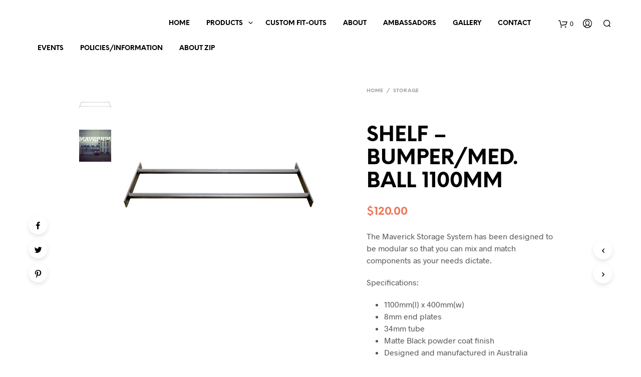

--- FILE ---
content_type: text/css
request_url: http://www.maverickstrength.com.au/wp-content/plugins/zipmoney-payments-woocommerce/assets/css/woocommerce-zipmoney-payment-front.css?ver=1.1
body_size: 775
content:
.zm-loader span{
  padding-left: 30px;   
  font-size: 14px; 
}

.widget-product-cart,.zip-express-payment-button{
  clear:both;
}

.zm-loader:before{
    height: 1em;
    width: 1em;
    position: absolute;
    content: "";
    -webkit-animation: spin 1s ease-in-out infinite;
    -moz-animation: spin 1s ease-in-out infinite;
    animation: spin 1s ease-in-out infinite;
    background: url(../../../woocommerce/assets/images/icons/loader.svg) center center;
    background-size: cover;
    line-height: 1;
    text-align: center;
    font-size: 1em;
    color: rgba(0,0,0,.75);
    margin-top: 5px;
    margin-left:0px;
}

a.zip-productbuttonlink{
  font-size: 11px; 
  cursor: pointer;
  display: inline !important;
  text-decoration:none;
  border:none;
}

a#zipmoney-learn-more{
  cursor: pointer;
  display: inline !important;
}

.zip-overlay {
    position: fixed; /* Sit on top of the page content */
    display: none; /* Hidden by default */
    width: 100%; /* Full width (cover the whole page) */
    height: 100%; /* Full height (cover the whole page) */
    top: 0;
    left: 0;
    right: 0;
    bottom: 0;
    background-color: rgba(0,0,0,0.6); /* Black background with opacity */
    z-index: 1000; /* Specify a stack order in case you're using a different order for other elements */
    pointer-events: none; /* Add a pointer on hover */
    filter:progid:DXImageTransform.Microsoft.AlphaImageLoader(src='your_transparent.png', sizingMethod='scale');
}

.zip-overlay-text{
    position: absolute;
    top: 50%;
    left: 50%;
    font-size: 50px;
    color: white;
    transform: translate(-50%,-50%);
    -ms-transform: translate(-50%,-50%);
}

--- FILE ---
content_type: text/css
request_url: http://www.maverickstrength.com.au/wp-content/themes/shopkeeper/css/styles.css?ver=2.6.5
body_size: 124514
content:
@charset "UTF-8";
/* 0, 639px */
/* 640px, 1023px */
/* 1024px, 1279px */
/* 1280px, 1599px */
/* 1600px */
/**
 * Foundation for Sites by ZURB
 * Version 6.4.3
 * foundation.zurb.com
 * Licensed under MIT Open Source
 */
/*! normalize-scss | MIT/GPLv2 License | bit.ly/normalize-scss */
/* Document
       ========================================================================== */
/**
     * 1. Change the default font family in all browsers (opinionated).
     * 2. Correct the line height in all browsers.
     * 3. Prevent adjustments of font size after orientation changes in
     *    IE on Windows Phone and in iOS.
     */
html {
  font-family: sans-serif;
  /* 1 */
  font-size: 100%;
  line-height: 1.5em;
  /* 2 */
  -ms-text-size-adjust: 100%;
  /* 3 */
  -webkit-text-size-adjust: 100%;
  /* 3 */ }

/* Sections
       ========================================================================== */
/**
     * Remove the margin in all browsers (opinionated).
     */
body {
  margin: 0; }

/**
     * Add the correct display in IE 9-.
     */
article,
aside,
footer,
header,
nav,
section {
  display: block; }

/**
     * Correct the font size and margin on `h1` elements within `section` and
     * `article` contexts in Chrome, Firefox, and Safari.
     */
h1 {
  font-size: 3.125em;
  line-height: 1.44em;
  /* Set 1 unit of vertical rhythm on the top and bottom margins. */
  margin: 0.48em 0; }

h2 {
  font-size: 1.5em;
  line-height: 2em;
  margin: 1em 0; }

h3 {
  font-size: 1.17em;
  line-height: 1.28205em;
  margin: 1.28205em 0; }

h4 {
  font-size: 1em;
  line-height: 1.5em;
  margin: 1.5em 0; }

h5 {
  font-size: 0.83em;
  line-height: 1.80723em;
  margin: 1.80723em 0; }

h6 {
  font-size: 0.67em;
  line-height: 2.23881em;
  margin: 2.23881em 0; }

/* Grouping content
       ========================================================================== */
/**
       * Set 1 unit of vertical rhythm on the top and bottom margin.
       */
blockquote {
  margin: 1.5em 40px; }

dl,
ol,
ul {
  margin: 1.5em 0; }

/**
       * Turn off margins on nested lists.
       */
ol ol,
ol ul,
ul ol,
ul ul {
  margin: 0; }

dd {
  margin: 0 0 0 40px; }

ol,
ul {
  padding: 0 0 0 40px; }

/**
     * Add the correct display in IE 9-.
     */
figcaption,
figure {
  display: block; }

/**
     * Add the correct margin in IE 8.
     */
figure {
  margin: 1.5em 40px; }

/**
     * 1. Add the correct box sizing in Firefox.
     * 2. Show the overflow in Edge and IE.
     */
hr {
  -webkit-box-sizing: content-box;
  box-sizing: content-box;
  /* 1 */
  height: 0;
  /* 1 */
  overflow: visible;
  /* 2 */ }

/**
     * Add the correct display in IE.
     */
main {
  display: block; }

/**
       * Set 1 unit of vertical rhythm on the top and bottom margin.
       */
p,
pre {
  margin: 1.5em 0; }

/**
     * 1. Correct the inheritance and scaling of font size in all browsers.
     * 2. Correct the odd `em` font sizing in all browsers.
     */
pre {
  font-family: monospace, monospace;
  /* 1 */
  font-size: 1em;
  /* 2 */ }

/* Links
       ========================================================================== */
/**
     * 1. Remove the gray background on active links in IE 10.
     * 2. Remove gaps in links underline in iOS 8+ and Safari 8+.
     */
a {
  background-color: transparent;
  /* 1 */
  -webkit-text-decoration-skip: objects;
  /* 2 */ }

/**
     * Remove the outline on focused links when they are also active or hovered
     * in all browsers (opinionated).
     */
a:active,
a:hover {
  outline-width: 0; }

/* Text-level semantics
       ========================================================================== */
/**
     * 1. Remove the bottom border in Firefox 39-.
     * 2. Add the correct text decoration in Chrome, Edge, IE, Opera, and Safari.
     */
abbr[title] {
  border-bottom: none;
  /* 1 */
  text-decoration: underline;
  /* 2 */
  -webkit-text-decoration: underline dotted;
  text-decoration: underline dotted;
  /* 2 */ }

/**
     * Prevent the duplicate application of `bolder` by the next rule in Safari 6.
     */
b,
strong {
  font-weight: inherit; }

/**
     * Add the correct font weight in Chrome, Edge, and Safari.
     */
b,
strong {
  font-weight: bolder; }

/**
     * 1. Correct the inheritance and scaling of font size in all browsers.
     * 2. Correct the odd `em` font sizing in all browsers.
     */
code,
kbd,
samp {
  font-family: monospace, monospace;
  /* 1 */
  font-size: 1em;
  /* 2 */ }

/**
     * Add the correct font style in Android 4.3-.
     */
dfn {
  font-style: italic; }

/**
     * Add the correct background and color in IE 9-.
     */
mark {
  background-color: #ff0;
  color: #000; }

/**
     * Add the correct font size in all browsers.
     */
small {
  font-size: 80%; }

/**
     * Prevent `sub` and `sup` elements from affecting the line height in
     * all browsers.
     */
sub,
sup {
  font-size: 75%;
  line-height: 0;
  position: relative;
  vertical-align: baseline; }

sub {
  bottom: -0.25em; }

sup {
  top: -0.5em; }

/* Embedded content
       ========================================================================== */
/**
     * Add the correct display in IE 9-.
     */
audio,
video {
  display: inline-block; }

/**
     * Add the correct display in iOS 4-7.
     */
audio:not([controls]) {
  display: none;
  height: 0; }

/**
     * Remove the border on images inside links in IE 10-.
     */
img {
  border-style: none; }

/**
     * Hide the overflow in IE.
     */
svg:not(:root) {
  overflow: hidden; }

/* Forms
       ========================================================================== */
/**
     * 1. Change the font styles in all browsers (opinionated).
     * 2. Remove the margin in Firefox and Safari.
     */
button,
input,
optgroup,
select,
textarea {
  font-family: sans-serif;
  /* 1 */
  font-size: 100%;
  /* 1 */
  line-height: 1.5em;
  /* 1 */
  margin: 0;
  /* 2 */ }

/**
     * Show the overflow in IE.
     */
button {
  overflow: visible; }

/**
     * Remove the inheritance of text transform in Edge, Firefox, and IE.
     * 1. Remove the inheritance of text transform in Firefox.
     */
button,
select {
  /* 1 */
  text-transform: none; }

/**
     * 1. Prevent a WebKit bug where (2) destroys native `audio` and `video`
     *    controls in Android 4.
     * 2. Correct the inability to style clickable types in iOS and Safari.
     */
button,
html [type="button"],
[type="reset"],
[type="submit"] {
  -webkit-appearance: button;
  /* 2 */ }

button,
[type="button"],
[type="reset"],
[type="submit"] {
  /**
       * Remove the inner border and padding in Firefox.
       */
  /**
       * Restore the focus styles unset by the previous rule.
       */ }
  button::-moz-focus-inner,
  [type="button"]::-moz-focus-inner,
  [type="reset"]::-moz-focus-inner,
  [type="submit"]::-moz-focus-inner {
    border-style: none;
    padding: 0; }
  button:-moz-focusring,
  [type="button"]:-moz-focusring,
  [type="reset"]:-moz-focusring,
  [type="submit"]:-moz-focusring {
    outline: 1px dotted ButtonText; }

/**
     * Show the overflow in Edge.
     */
input {
  overflow: visible; }

/**
     * 1. Add the correct box sizing in IE 10-.
     * 2. Remove the padding in IE 10-.
     */
[type="checkbox"],
[type="radio"] {
  -webkit-box-sizing: border-box;
  box-sizing: border-box;
  /* 1 */
  padding: 0;
  /* 2 */ }

/**
     * Correct the cursor style of increment and decrement buttons in Chrome.
     */
[type="number"]::-webkit-inner-spin-button,
[type="number"]::-webkit-outer-spin-button {
  height: auto; }

/**
     * 1. Correct the odd appearance in Chrome and Safari.
     * 2. Correct the outline style in Safari.
     */
[type="search"] {
  -webkit-appearance: textfield;
  /* 1 */
  outline-offset: -2px;
  /* 2 */
  /**
       * Remove the inner padding and cancel buttons in Chrome and Safari on macOS.
       */ }
  [type="search"]::-webkit-search-cancel-button, [type="search"]::-webkit-search-decoration {
    -webkit-appearance: none; }

/**
     * 1. Correct the inability to style clickable types in iOS and Safari.
     * 2. Change font properties to `inherit` in Safari.
     */
::-webkit-file-upload-button {
  -webkit-appearance: button;
  /* 1 */
  font: inherit;
  /* 2 */ }

/**
     * Change the border, margin, and padding in all browsers (opinionated).
     */
fieldset {
  border: 1px solid #c0c0c0;
  margin: 0 2px;
  padding: 0.35em 0.625em 0.75em; }

/**
     * 1. Correct the text wrapping in Edge and IE.
     * 2. Correct the color inheritance from `fieldset` elements in IE.
     * 3. Remove the padding so developers are not caught out when they zero out
     *    `fieldset` elements in all browsers.
     */
legend {
  -webkit-box-sizing: border-box;
  box-sizing: border-box;
  /* 1 */
  display: table;
  /* 1 */
  max-width: 100%;
  /* 1 */
  padding: 0;
  /* 3 */
  color: inherit;
  /* 2 */
  white-space: normal;
  /* 1 */ }

/**
     * 1. Add the correct display in IE 9-.
     * 2. Add the correct vertical alignment in Chrome, Firefox, and Opera.
     */
progress {
  display: inline-block;
  /* 1 */
  vertical-align: baseline;
  /* 2 */ }

/**
     * Remove the default vertical scrollbar in IE.
     */
textarea {
  overflow: auto; }

/* Interactive
       ========================================================================== */
/*
     * Add the correct display in Edge, IE, and Firefox.
     */
details {
  display: block; }

/*
     * Add the correct display in all browsers.
     */
summary {
  display: list-item; }

/*
     * Add the correct display in IE 9-.
     */
menu {
  display: block;
  /*
         * 1. Set 1 unit of vertical rhythm on the top and bottom margin.
         * 2. Set consistent space for the list style image.
         */
  margin: 1.5em 0;
  /* 1 */
  padding: 0 0 0 40px;
  /* 2 */
  /**
         * Turn off margins on nested lists.
         */ }
  menu menu,
  ol menu,
  ul menu {
    margin: 0; }

/* Scripting
       ========================================================================== */
/**
     * Add the correct display in IE 9-.
     */
canvas {
  display: inline-block; }

/**
     * Add the correct display in IE.
     */
template {
  display: none; }

/* Hidden
       ========================================================================== */
/**
     * Add the correct display in IE 10-.
     */
[hidden] {
  display: none; }

.foundation-mq {
  font-family: "small=0em&medium=40em&large=64em&xlarge=75em&xxlarge=90em"; }

html {
  -webkit-box-sizing: border-box;
  box-sizing: border-box;
  font-size: 100%; }

*,
*::before,
*::after {
  -webkit-box-sizing: inherit;
  box-sizing: inherit; }

body {
  margin: 0;
  padding: 0;
  background: #FFFFFF;
  font-family: "Helvetica Neue", Helvetica, Roboto, Arial, sans-serif;
  font-weight: normal;
  line-height: 1.5;
  color: #000000;
  -webkit-font-smoothing: antialiased;
  -moz-osx-font-smoothing: grayscale; }

img {
  display: inline-block;
  vertical-align: middle;
  max-width: 100%;
  height: auto;
  -ms-interpolation-mode: bicubic; }

textarea {
  height: auto;
  min-height: 50px;
  border-radius: 0; }

select {
  -webkit-box-sizing: border-box;
  box-sizing: border-box;
  width: 100%;
  border-radius: 0; }

.map_canvas img,
.map_canvas embed,
.map_canvas object,
.mqa-display img,
.mqa-display embed,
.mqa-display object {
  max-width: none !important; }

button {
  padding: 0;
  -webkit-appearance: none;
  -moz-appearance: none;
  appearance: none;
  border: 0;
  border-radius: 0;
  background: transparent;
  line-height: 1;
  cursor: auto; }
  [data-whatinput='mouse'] button {
    outline: 0; }

pre {
  overflow: auto; }

button,
input,
optgroup,
select,
textarea {
  font-family: inherit; }

.is-visible {
  display: block !important; }

.is-hidden {
  display: none !important; }

.row {
  max-width: 75rem;
  margin-right: auto;
  margin-left: auto; }
  .row::before, .row::after {
    display: table;
    content: ' ';
    -ms-flex-preferred-size: 0;
    flex-basis: 0;
    -webkit-box-ordinal-group: 2;
    -ms-flex-order: 1;
    order: 1; }
  .row::after {
    clear: both; }
  .row.collapse > .column, .row.collapse > .columns {
    padding-right: 0;
    padding-left: 0; }
  .row .row {
    margin-right: -0.625rem;
    margin-left: -0.625rem; }
    @media print, screen and (min-width: 40em) {
      .row .row {
        margin-right: -0.625rem;
        margin-left: -0.625rem; } }
    @media print, screen and (min-width: 64em) {
      .row .row {
        margin-right: -0.625rem;
        margin-left: -0.625rem; } }
    @media screen and (min-width: 75em) {
      .row .row {
        margin-right: -0.625rem;
        margin-left: -0.625rem; } }
    @media screen and (min-width: 90em) {
      .row .row {
        margin-right: -0.625rem;
        margin-left: -0.625rem; } }
    .row .row.collapse {
      margin-right: 0;
      margin-left: 0; }
  .row.expanded {
    max-width: none; }
    .row.expanded .row {
      margin-right: auto;
      margin-left: auto; }
  .row:not(.expanded) .row {
    max-width: none; }
  .row.gutter-small > .column, .row.gutter-small > .columns {
    padding-right: 0.625rem;
    padding-left: 0.625rem; }
  .row.gutter-medium > .column, .row.gutter-medium > .columns {
    padding-right: 0.625rem;
    padding-left: 0.625rem; }

.column, .columns {
  width: 100%;
  float: left;
  padding-right: 0.625rem;
  padding-left: 0.625rem; }
  @media print, screen and (min-width: 40em) {
    .column, .columns {
      padding-right: 0.625rem;
      padding-left: 0.625rem; } }
  .column:last-child:not(:first-child), .columns:last-child:not(:first-child) {
    float: right; }
  .column.end:last-child:last-child, .end.columns:last-child:last-child {
    float: left; }

.column.row.row, .row.row.columns {
  float: none; }

.row .column.row.row, .row .row.row.columns {
  margin-right: 0;
  margin-left: 0;
  padding-right: 0;
  padding-left: 0; }

.small-1 {
  width: 8.33333%; }

.small-push-1 {
  position: relative;
  left: 8.33333%; }

.small-pull-1 {
  position: relative;
  left: -8.33333%; }

.small-offset-0 {
  margin-left: 0%; }

.small-2 {
  width: 16.66667%; }

.small-push-2 {
  position: relative;
  left: 16.66667%; }

.small-pull-2 {
  position: relative;
  left: -16.66667%; }

.small-offset-1 {
  margin-left: 8.33333%; }

.small-3 {
  width: 25%; }

.small-push-3 {
  position: relative;
  left: 25%; }

.small-pull-3 {
  position: relative;
  left: -25%; }

.small-offset-2 {
  margin-left: 16.66667%; }

.small-4 {
  width: 33.33333%; }

.small-push-4 {
  position: relative;
  left: 33.33333%; }

.small-pull-4 {
  position: relative;
  left: -33.33333%; }

.small-offset-3 {
  margin-left: 25%; }

.small-5 {
  width: 41.66667%; }

.small-push-5 {
  position: relative;
  left: 41.66667%; }

.small-pull-5 {
  position: relative;
  left: -41.66667%; }

.small-offset-4 {
  margin-left: 33.33333%; }

.small-6 {
  width: 50%; }

.small-push-6 {
  position: relative;
  left: 50%; }

.small-pull-6 {
  position: relative;
  left: -50%; }

.small-offset-5 {
  margin-left: 41.66667%; }

.small-7 {
  width: 58.33333%; }

.small-push-7 {
  position: relative;
  left: 58.33333%; }

.small-pull-7 {
  position: relative;
  left: -58.33333%; }

.small-offset-6 {
  margin-left: 50%; }

.small-8 {
  width: 66.66667%; }

.small-push-8 {
  position: relative;
  left: 66.66667%; }

.small-pull-8 {
  position: relative;
  left: -66.66667%; }

.small-offset-7 {
  margin-left: 58.33333%; }

.small-9 {
  width: 75%; }

.small-push-9 {
  position: relative;
  left: 75%; }

.small-pull-9 {
  position: relative;
  left: -75%; }

.small-offset-8 {
  margin-left: 66.66667%; }

.small-10 {
  width: 83.33333%; }

.small-push-10 {
  position: relative;
  left: 83.33333%; }

.small-pull-10 {
  position: relative;
  left: -83.33333%; }

.small-offset-9 {
  margin-left: 75%; }

.small-11 {
  width: 91.66667%; }

.small-push-11 {
  position: relative;
  left: 91.66667%; }

.small-pull-11 {
  position: relative;
  left: -91.66667%; }

.small-offset-10 {
  margin-left: 83.33333%; }

.small-12 {
  width: 100%; }

.small-offset-11 {
  margin-left: 91.66667%; }

.small-up-1 > .column, .small-up-1 > .columns {
  float: left;
  width: 100%; }
  .small-up-1 > .column:nth-of-type(1n), .small-up-1 > .columns:nth-of-type(1n) {
    clear: none; }
  .small-up-1 > .column:nth-of-type(1n+1), .small-up-1 > .columns:nth-of-type(1n+1) {
    clear: both; }
  .small-up-1 > .column:last-child, .small-up-1 > .columns:last-child {
    float: left; }

.small-up-2 > .column, .small-up-2 > .columns {
  float: left;
  width: 50%; }
  .small-up-2 > .column:nth-of-type(1n), .small-up-2 > .columns:nth-of-type(1n) {
    clear: none; }
  .small-up-2 > .column:nth-of-type(2n+1), .small-up-2 > .columns:nth-of-type(2n+1) {
    clear: both; }
  .small-up-2 > .column:last-child, .small-up-2 > .columns:last-child {
    float: left; }

.small-up-3 > .column, .small-up-3 > .columns {
  float: left;
  width: 33.33333%; }
  .small-up-3 > .column:nth-of-type(1n), .small-up-3 > .columns:nth-of-type(1n) {
    clear: none; }
  .small-up-3 > .column:nth-of-type(3n+1), .small-up-3 > .columns:nth-of-type(3n+1) {
    clear: both; }
  .small-up-3 > .column:last-child, .small-up-3 > .columns:last-child {
    float: left; }

.small-up-4 > .column, .small-up-4 > .columns {
  float: left;
  width: 25%; }
  .small-up-4 > .column:nth-of-type(1n), .small-up-4 > .columns:nth-of-type(1n) {
    clear: none; }
  .small-up-4 > .column:nth-of-type(4n+1), .small-up-4 > .columns:nth-of-type(4n+1) {
    clear: both; }
  .small-up-4 > .column:last-child, .small-up-4 > .columns:last-child {
    float: left; }

.small-up-5 > .column, .small-up-5 > .columns {
  float: left;
  width: 20%; }
  .small-up-5 > .column:nth-of-type(1n), .small-up-5 > .columns:nth-of-type(1n) {
    clear: none; }
  .small-up-5 > .column:nth-of-type(5n+1), .small-up-5 > .columns:nth-of-type(5n+1) {
    clear: both; }
  .small-up-5 > .column:last-child, .small-up-5 > .columns:last-child {
    float: left; }

.small-up-6 > .column, .small-up-6 > .columns {
  float: left;
  width: 16.66667%; }
  .small-up-6 > .column:nth-of-type(1n), .small-up-6 > .columns:nth-of-type(1n) {
    clear: none; }
  .small-up-6 > .column:nth-of-type(6n+1), .small-up-6 > .columns:nth-of-type(6n+1) {
    clear: both; }
  .small-up-6 > .column:last-child, .small-up-6 > .columns:last-child {
    float: left; }

.small-up-7 > .column, .small-up-7 > .columns {
  float: left;
  width: 14.28571%; }
  .small-up-7 > .column:nth-of-type(1n), .small-up-7 > .columns:nth-of-type(1n) {
    clear: none; }
  .small-up-7 > .column:nth-of-type(7n+1), .small-up-7 > .columns:nth-of-type(7n+1) {
    clear: both; }
  .small-up-7 > .column:last-child, .small-up-7 > .columns:last-child {
    float: left; }

.small-up-8 > .column, .small-up-8 > .columns {
  float: left;
  width: 12.5%; }
  .small-up-8 > .column:nth-of-type(1n), .small-up-8 > .columns:nth-of-type(1n) {
    clear: none; }
  .small-up-8 > .column:nth-of-type(8n+1), .small-up-8 > .columns:nth-of-type(8n+1) {
    clear: both; }
  .small-up-8 > .column:last-child, .small-up-8 > .columns:last-child {
    float: left; }

.small-collapse > .column, .small-collapse > .columns {
  padding-right: 0;
  padding-left: 0; }

.small-collapse .row {
  margin-right: 0;
  margin-left: 0; }

.expanded.row .small-collapse.row {
  margin-right: 0;
  margin-left: 0; }

.small-uncollapse > .column, .small-uncollapse > .columns {
  padding-right: 0.625rem;
  padding-left: 0.625rem; }

.small-centered {
  margin-right: auto;
  margin-left: auto; }
  .small-centered, .small-centered:last-child:not(:first-child) {
    float: none;
    clear: both; }

.small-uncentered,
.small-push-0,
.small-pull-0 {
  position: static;
  float: left;
  margin-right: 0;
  margin-left: 0; }

@media print, screen and (min-width: 40em) {
  .medium-1 {
    width: 8.33333%; }
  .medium-push-1 {
    position: relative;
    left: 8.33333%; }
  .medium-pull-1 {
    position: relative;
    left: -8.33333%; }
  .medium-offset-0 {
    margin-left: 0%; }
  .medium-2 {
    width: 16.66667%; }
  .medium-push-2 {
    position: relative;
    left: 16.66667%; }
  .medium-pull-2 {
    position: relative;
    left: -16.66667%; }
  .medium-offset-1 {
    margin-left: 8.33333%; }
  .medium-3 {
    width: 25%; }
  .medium-push-3 {
    position: relative;
    left: 25%; }
  .medium-pull-3 {
    position: relative;
    left: -25%; }
  .medium-offset-2 {
    margin-left: 16.66667%; }
  .medium-4 {
    width: 33.33333%; }
  .medium-push-4 {
    position: relative;
    left: 33.33333%; }
  .medium-pull-4 {
    position: relative;
    left: -33.33333%; }
  .medium-offset-3 {
    margin-left: 25%; }
  .medium-5 {
    width: 41.66667%; }
  .medium-push-5 {
    position: relative;
    left: 41.66667%; }
  .medium-pull-5 {
    position: relative;
    left: -41.66667%; }
  .medium-offset-4 {
    margin-left: 33.33333%; }
  .medium-6 {
    width: 50%; }
  .medium-push-6 {
    position: relative;
    left: 50%; }
  .medium-pull-6 {
    position: relative;
    left: -50%; }
  .medium-offset-5 {
    margin-left: 41.66667%; }
  .medium-7 {
    width: 58.33333%; }
  .medium-push-7 {
    position: relative;
    left: 58.33333%; }
  .medium-pull-7 {
    position: relative;
    left: -58.33333%; }
  .medium-offset-6 {
    margin-left: 50%; }
  .medium-8 {
    width: 66.66667%; }
  .medium-push-8 {
    position: relative;
    left: 66.66667%; }
  .medium-pull-8 {
    position: relative;
    left: -66.66667%; }
  .medium-offset-7 {
    margin-left: 58.33333%; }
  .medium-9 {
    width: 75%; }
  .medium-push-9 {
    position: relative;
    left: 75%; }
  .medium-pull-9 {
    position: relative;
    left: -75%; }
  .medium-offset-8 {
    margin-left: 66.66667%; }
  .medium-10 {
    width: 83.33333%; }
  .medium-push-10 {
    position: relative;
    left: 83.33333%; }
  .medium-pull-10 {
    position: relative;
    left: -83.33333%; }
  .medium-offset-9 {
    margin-left: 75%; }
  .medium-11 {
    width: 91.66667%; }
  .medium-push-11 {
    position: relative;
    left: 91.66667%; }
  .medium-pull-11 {
    position: relative;
    left: -91.66667%; }
  .medium-offset-10 {
    margin-left: 83.33333%; }
  .medium-12 {
    width: 100%; }
  .medium-offset-11 {
    margin-left: 91.66667%; }
  .medium-up-1 > .column, .medium-up-1 > .columns {
    float: left;
    width: 100%; }
    .medium-up-1 > .column:nth-of-type(1n), .medium-up-1 > .columns:nth-of-type(1n) {
      clear: none; }
    .medium-up-1 > .column:nth-of-type(1n+1), .medium-up-1 > .columns:nth-of-type(1n+1) {
      clear: both; }
    .medium-up-1 > .column:last-child, .medium-up-1 > .columns:last-child {
      float: left; }
  .medium-up-2 > .column, .medium-up-2 > .columns {
    float: left;
    width: 50%; }
    .medium-up-2 > .column:nth-of-type(1n), .medium-up-2 > .columns:nth-of-type(1n) {
      clear: none; }
    .medium-up-2 > .column:nth-of-type(2n+1), .medium-up-2 > .columns:nth-of-type(2n+1) {
      clear: both; }
    .medium-up-2 > .column:last-child, .medium-up-2 > .columns:last-child {
      float: left; }
  .medium-up-3 > .column, .medium-up-3 > .columns {
    float: left;
    width: 33.33333%; }
    .medium-up-3 > .column:nth-of-type(1n), .medium-up-3 > .columns:nth-of-type(1n) {
      clear: none; }
    .medium-up-3 > .column:nth-of-type(3n+1), .medium-up-3 > .columns:nth-of-type(3n+1) {
      clear: both; }
    .medium-up-3 > .column:last-child, .medium-up-3 > .columns:last-child {
      float: left; }
  .medium-up-4 > .column, .medium-up-4 > .columns {
    float: left;
    width: 25%; }
    .medium-up-4 > .column:nth-of-type(1n), .medium-up-4 > .columns:nth-of-type(1n) {
      clear: none; }
    .medium-up-4 > .column:nth-of-type(4n+1), .medium-up-4 > .columns:nth-of-type(4n+1) {
      clear: both; }
    .medium-up-4 > .column:last-child, .medium-up-4 > .columns:last-child {
      float: left; }
  .medium-up-5 > .column, .medium-up-5 > .columns {
    float: left;
    width: 20%; }
    .medium-up-5 > .column:nth-of-type(1n), .medium-up-5 > .columns:nth-of-type(1n) {
      clear: none; }
    .medium-up-5 > .column:nth-of-type(5n+1), .medium-up-5 > .columns:nth-of-type(5n+1) {
      clear: both; }
    .medium-up-5 > .column:last-child, .medium-up-5 > .columns:last-child {
      float: left; }
  .medium-up-6 > .column, .medium-up-6 > .columns {
    float: left;
    width: 16.66667%; }
    .medium-up-6 > .column:nth-of-type(1n), .medium-up-6 > .columns:nth-of-type(1n) {
      clear: none; }
    .medium-up-6 > .column:nth-of-type(6n+1), .medium-up-6 > .columns:nth-of-type(6n+1) {
      clear: both; }
    .medium-up-6 > .column:last-child, .medium-up-6 > .columns:last-child {
      float: left; }
  .medium-up-7 > .column, .medium-up-7 > .columns {
    float: left;
    width: 14.28571%; }
    .medium-up-7 > .column:nth-of-type(1n), .medium-up-7 > .columns:nth-of-type(1n) {
      clear: none; }
    .medium-up-7 > .column:nth-of-type(7n+1), .medium-up-7 > .columns:nth-of-type(7n+1) {
      clear: both; }
    .medium-up-7 > .column:last-child, .medium-up-7 > .columns:last-child {
      float: left; }
  .medium-up-8 > .column, .medium-up-8 > .columns {
    float: left;
    width: 12.5%; }
    .medium-up-8 > .column:nth-of-type(1n), .medium-up-8 > .columns:nth-of-type(1n) {
      clear: none; }
    .medium-up-8 > .column:nth-of-type(8n+1), .medium-up-8 > .columns:nth-of-type(8n+1) {
      clear: both; }
    .medium-up-8 > .column:last-child, .medium-up-8 > .columns:last-child {
      float: left; }
  .medium-collapse > .column, .medium-collapse > .columns {
    padding-right: 0;
    padding-left: 0; }
  .medium-collapse .row {
    margin-right: 0;
    margin-left: 0; }
  .expanded.row .medium-collapse.row {
    margin-right: 0;
    margin-left: 0; }
  .medium-uncollapse > .column, .medium-uncollapse > .columns {
    padding-right: 0.625rem;
    padding-left: 0.625rem; }
  .medium-centered {
    margin-right: auto;
    margin-left: auto; }
    .medium-centered, .medium-centered:last-child:not(:first-child) {
      float: none;
      clear: both; }
  .medium-uncentered,
  .medium-push-0,
  .medium-pull-0 {
    position: static;
    float: left;
    margin-right: 0;
    margin-left: 0; } }

@media print, screen and (min-width: 64em) {
  .large-1 {
    width: 8.33333%; }
  .large-push-1 {
    position: relative;
    left: 8.33333%; }
  .large-pull-1 {
    position: relative;
    left: -8.33333%; }
  .large-offset-0 {
    margin-left: 0%; }
  .large-2 {
    width: 16.66667%; }
  .large-push-2 {
    position: relative;
    left: 16.66667%; }
  .large-pull-2 {
    position: relative;
    left: -16.66667%; }
  .large-offset-1 {
    margin-left: 8.33333%; }
  .large-3 {
    width: 25%; }
  .large-push-3 {
    position: relative;
    left: 25%; }
  .large-pull-3 {
    position: relative;
    left: -25%; }
  .large-offset-2 {
    margin-left: 16.66667%; }
  .large-4 {
    width: 33.33333%; }
  .large-push-4 {
    position: relative;
    left: 33.33333%; }
  .large-pull-4 {
    position: relative;
    left: -33.33333%; }
  .large-offset-3 {
    margin-left: 25%; }
  .large-5 {
    width: 41.66667%; }
  .large-push-5 {
    position: relative;
    left: 41.66667%; }
  .large-pull-5 {
    position: relative;
    left: -41.66667%; }
  .large-offset-4 {
    margin-left: 33.33333%; }
  .large-6 {
    width: 50%; }
  .large-push-6 {
    position: relative;
    left: 50%; }
  .large-pull-6 {
    position: relative;
    left: -50%; }
  .large-offset-5 {
    margin-left: 41.66667%; }
  .large-7 {
    width: 58.33333%; }
  .large-push-7 {
    position: relative;
    left: 58.33333%; }
  .large-pull-7 {
    position: relative;
    left: -58.33333%; }
  .large-offset-6 {
    margin-left: 50%; }
  .large-8 {
    width: 66.66667%; }
  .large-push-8 {
    position: relative;
    left: 66.66667%; }
  .large-pull-8 {
    position: relative;
    left: -66.66667%; }
  .large-offset-7 {
    margin-left: 58.33333%; }
  .large-9 {
    width: 75%; }
  .large-push-9 {
    position: relative;
    left: 75%; }
  .large-pull-9 {
    position: relative;
    left: -75%; }
  .large-offset-8 {
    margin-left: 66.66667%; }
  .large-10 {
    width: 83.33333%; }
  .large-push-10 {
    position: relative;
    left: 83.33333%; }
  .large-pull-10 {
    position: relative;
    left: -83.33333%; }
  .large-offset-9 {
    margin-left: 75%; }
  .large-11 {
    width: 91.66667%; }
  .large-push-11 {
    position: relative;
    left: 91.66667%; }
  .large-pull-11 {
    position: relative;
    left: -91.66667%; }
  .large-offset-10 {
    margin-left: 83.33333%; }
  .large-12 {
    width: 100%; }
  .large-offset-11 {
    margin-left: 91.66667%; }
  .large-up-1 > .column, .large-up-1 > .columns {
    float: left;
    width: 100%; }
    .large-up-1 > .column:nth-of-type(1n), .large-up-1 > .columns:nth-of-type(1n) {
      clear: none; }
    .large-up-1 > .column:nth-of-type(1n+1), .large-up-1 > .columns:nth-of-type(1n+1) {
      clear: both; }
    .large-up-1 > .column:last-child, .large-up-1 > .columns:last-child {
      float: left; }
  .large-up-2 > .column, .large-up-2 > .columns {
    float: left;
    width: 50%; }
    .large-up-2 > .column:nth-of-type(1n), .large-up-2 > .columns:nth-of-type(1n) {
      clear: none; }
    .large-up-2 > .column:nth-of-type(2n+1), .large-up-2 > .columns:nth-of-type(2n+1) {
      clear: both; }
    .large-up-2 > .column:last-child, .large-up-2 > .columns:last-child {
      float: left; }
  .large-up-3 > .column, .large-up-3 > .columns {
    float: left;
    width: 33.33333%; }
    .large-up-3 > .column:nth-of-type(1n), .large-up-3 > .columns:nth-of-type(1n) {
      clear: none; }
    .large-up-3 > .column:nth-of-type(3n+1), .large-up-3 > .columns:nth-of-type(3n+1) {
      clear: both; }
    .large-up-3 > .column:last-child, .large-up-3 > .columns:last-child {
      float: left; }
  .large-up-4 > .column, .large-up-4 > .columns {
    float: left;
    width: 25%; }
    .large-up-4 > .column:nth-of-type(1n), .large-up-4 > .columns:nth-of-type(1n) {
      clear: none; }
    .large-up-4 > .column:nth-of-type(4n+1), .large-up-4 > .columns:nth-of-type(4n+1) {
      clear: both; }
    .large-up-4 > .column:last-child, .large-up-4 > .columns:last-child {
      float: left; }
  .large-up-5 > .column, .large-up-5 > .columns {
    float: left;
    width: 20%; }
    .large-up-5 > .column:nth-of-type(1n), .large-up-5 > .columns:nth-of-type(1n) {
      clear: none; }
    .large-up-5 > .column:nth-of-type(5n+1), .large-up-5 > .columns:nth-of-type(5n+1) {
      clear: both; }
    .large-up-5 > .column:last-child, .large-up-5 > .columns:last-child {
      float: left; }
  .large-up-6 > .column, .large-up-6 > .columns {
    float: left;
    width: 16.66667%; }
    .large-up-6 > .column:nth-of-type(1n), .large-up-6 > .columns:nth-of-type(1n) {
      clear: none; }
    .large-up-6 > .column:nth-of-type(6n+1), .large-up-6 > .columns:nth-of-type(6n+1) {
      clear: both; }
    .large-up-6 > .column:last-child, .large-up-6 > .columns:last-child {
      float: left; }
  .large-up-7 > .column, .large-up-7 > .columns {
    float: left;
    width: 14.28571%; }
    .large-up-7 > .column:nth-of-type(1n), .large-up-7 > .columns:nth-of-type(1n) {
      clear: none; }
    .large-up-7 > .column:nth-of-type(7n+1), .large-up-7 > .columns:nth-of-type(7n+1) {
      clear: both; }
    .large-up-7 > .column:last-child, .large-up-7 > .columns:last-child {
      float: left; }
  .large-up-8 > .column, .large-up-8 > .columns {
    float: left;
    width: 12.5%; }
    .large-up-8 > .column:nth-of-type(1n), .large-up-8 > .columns:nth-of-type(1n) {
      clear: none; }
    .large-up-8 > .column:nth-of-type(8n+1), .large-up-8 > .columns:nth-of-type(8n+1) {
      clear: both; }
    .large-up-8 > .column:last-child, .large-up-8 > .columns:last-child {
      float: left; }
  .large-collapse > .column, .large-collapse > .columns {
    padding-right: 0;
    padding-left: 0; }
  .large-collapse .row {
    margin-right: 0;
    margin-left: 0; }
  .expanded.row .large-collapse.row {
    margin-right: 0;
    margin-left: 0; }
  .large-uncollapse > .column, .large-uncollapse > .columns {
    padding-right: 0.625rem;
    padding-left: 0.625rem; }
  .large-centered {
    margin-right: auto;
    margin-left: auto; }
    .large-centered, .large-centered:last-child:not(:first-child) {
      float: none;
      clear: both; }
  .large-uncentered,
  .large-push-0,
  .large-pull-0 {
    position: static;
    float: left;
    margin-right: 0;
    margin-left: 0; } }

@media screen and (min-width: 75em) {
  .xlarge-1 {
    width: 8.33333%; }
  .xlarge-push-1 {
    position: relative;
    left: 8.33333%; }
  .xlarge-pull-1 {
    position: relative;
    left: -8.33333%; }
  .xlarge-offset-0 {
    margin-left: 0%; }
  .xlarge-2 {
    width: 16.66667%; }
  .xlarge-push-2 {
    position: relative;
    left: 16.66667%; }
  .xlarge-pull-2 {
    position: relative;
    left: -16.66667%; }
  .xlarge-offset-1 {
    margin-left: 8.33333%; }
  .xlarge-3 {
    width: 25%; }
  .xlarge-push-3 {
    position: relative;
    left: 25%; }
  .xlarge-pull-3 {
    position: relative;
    left: -25%; }
  .xlarge-offset-2 {
    margin-left: 16.66667%; }
  .xlarge-4 {
    width: 33.33333%; }
  .xlarge-push-4 {
    position: relative;
    left: 33.33333%; }
  .xlarge-pull-4 {
    position: relative;
    left: -33.33333%; }
  .xlarge-offset-3 {
    margin-left: 25%; }
  .xlarge-5 {
    width: 41.66667%; }
  .xlarge-push-5 {
    position: relative;
    left: 41.66667%; }
  .xlarge-pull-5 {
    position: relative;
    left: -41.66667%; }
  .xlarge-offset-4 {
    margin-left: 33.33333%; }
  .xlarge-6 {
    width: 50%; }
  .xlarge-push-6 {
    position: relative;
    left: 50%; }
  .xlarge-pull-6 {
    position: relative;
    left: -50%; }
  .xlarge-offset-5 {
    margin-left: 41.66667%; }
  .xlarge-7 {
    width: 58.33333%; }
  .xlarge-push-7 {
    position: relative;
    left: 58.33333%; }
  .xlarge-pull-7 {
    position: relative;
    left: -58.33333%; }
  .xlarge-offset-6 {
    margin-left: 50%; }
  .xlarge-8 {
    width: 66.66667%; }
  .xlarge-push-8 {
    position: relative;
    left: 66.66667%; }
  .xlarge-pull-8 {
    position: relative;
    left: -66.66667%; }
  .xlarge-offset-7 {
    margin-left: 58.33333%; }
  .xlarge-9 {
    width: 75%; }
  .xlarge-push-9 {
    position: relative;
    left: 75%; }
  .xlarge-pull-9 {
    position: relative;
    left: -75%; }
  .xlarge-offset-8 {
    margin-left: 66.66667%; }
  .xlarge-10 {
    width: 83.33333%; }
  .xlarge-push-10 {
    position: relative;
    left: 83.33333%; }
  .xlarge-pull-10 {
    position: relative;
    left: -83.33333%; }
  .xlarge-offset-9 {
    margin-left: 75%; }
  .xlarge-11 {
    width: 91.66667%; }
  .xlarge-push-11 {
    position: relative;
    left: 91.66667%; }
  .xlarge-pull-11 {
    position: relative;
    left: -91.66667%; }
  .xlarge-offset-10 {
    margin-left: 83.33333%; }
  .xlarge-12 {
    width: 100%; }
  .xlarge-offset-11 {
    margin-left: 91.66667%; }
  .xlarge-up-1 > .column, .xlarge-up-1 > .columns {
    float: left;
    width: 100%; }
    .xlarge-up-1 > .column:nth-of-type(1n), .xlarge-up-1 > .columns:nth-of-type(1n) {
      clear: none; }
    .xlarge-up-1 > .column:nth-of-type(1n+1), .xlarge-up-1 > .columns:nth-of-type(1n+1) {
      clear: both; }
    .xlarge-up-1 > .column:last-child, .xlarge-up-1 > .columns:last-child {
      float: left; }
  .xlarge-up-2 > .column, .xlarge-up-2 > .columns {
    float: left;
    width: 50%; }
    .xlarge-up-2 > .column:nth-of-type(1n), .xlarge-up-2 > .columns:nth-of-type(1n) {
      clear: none; }
    .xlarge-up-2 > .column:nth-of-type(2n+1), .xlarge-up-2 > .columns:nth-of-type(2n+1) {
      clear: both; }
    .xlarge-up-2 > .column:last-child, .xlarge-up-2 > .columns:last-child {
      float: left; }
  .xlarge-up-3 > .column, .xlarge-up-3 > .columns {
    float: left;
    width: 33.33333%; }
    .xlarge-up-3 > .column:nth-of-type(1n), .xlarge-up-3 > .columns:nth-of-type(1n) {
      clear: none; }
    .xlarge-up-3 > .column:nth-of-type(3n+1), .xlarge-up-3 > .columns:nth-of-type(3n+1) {
      clear: both; }
    .xlarge-up-3 > .column:last-child, .xlarge-up-3 > .columns:last-child {
      float: left; }
  .xlarge-up-4 > .column, .xlarge-up-4 > .columns {
    float: left;
    width: 25%; }
    .xlarge-up-4 > .column:nth-of-type(1n), .xlarge-up-4 > .columns:nth-of-type(1n) {
      clear: none; }
    .xlarge-up-4 > .column:nth-of-type(4n+1), .xlarge-up-4 > .columns:nth-of-type(4n+1) {
      clear: both; }
    .xlarge-up-4 > .column:last-child, .xlarge-up-4 > .columns:last-child {
      float: left; }
  .xlarge-up-5 > .column, .xlarge-up-5 > .columns {
    float: left;
    width: 20%; }
    .xlarge-up-5 > .column:nth-of-type(1n), .xlarge-up-5 > .columns:nth-of-type(1n) {
      clear: none; }
    .xlarge-up-5 > .column:nth-of-type(5n+1), .xlarge-up-5 > .columns:nth-of-type(5n+1) {
      clear: both; }
    .xlarge-up-5 > .column:last-child, .xlarge-up-5 > .columns:last-child {
      float: left; }
  .xlarge-up-6 > .column, .xlarge-up-6 > .columns {
    float: left;
    width: 16.66667%; }
    .xlarge-up-6 > .column:nth-of-type(1n), .xlarge-up-6 > .columns:nth-of-type(1n) {
      clear: none; }
    .xlarge-up-6 > .column:nth-of-type(6n+1), .xlarge-up-6 > .columns:nth-of-type(6n+1) {
      clear: both; }
    .xlarge-up-6 > .column:last-child, .xlarge-up-6 > .columns:last-child {
      float: left; }
  .xlarge-up-7 > .column, .xlarge-up-7 > .columns {
    float: left;
    width: 14.28571%; }
    .xlarge-up-7 > .column:nth-of-type(1n), .xlarge-up-7 > .columns:nth-of-type(1n) {
      clear: none; }
    .xlarge-up-7 > .column:nth-of-type(7n+1), .xlarge-up-7 > .columns:nth-of-type(7n+1) {
      clear: both; }
    .xlarge-up-7 > .column:last-child, .xlarge-up-7 > .columns:last-child {
      float: left; }
  .xlarge-up-8 > .column, .xlarge-up-8 > .columns {
    float: left;
    width: 12.5%; }
    .xlarge-up-8 > .column:nth-of-type(1n), .xlarge-up-8 > .columns:nth-of-type(1n) {
      clear: none; }
    .xlarge-up-8 > .column:nth-of-type(8n+1), .xlarge-up-8 > .columns:nth-of-type(8n+1) {
      clear: both; }
    .xlarge-up-8 > .column:last-child, .xlarge-up-8 > .columns:last-child {
      float: left; }
  .xlarge-collapse > .column, .xlarge-collapse > .columns {
    padding-right: 0;
    padding-left: 0; }
  .xlarge-collapse .row {
    margin-right: 0;
    margin-left: 0; }
  .expanded.row .xlarge-collapse.row {
    margin-right: 0;
    margin-left: 0; }
  .xlarge-uncollapse > .column, .xlarge-uncollapse > .columns {
    padding-right: 0.625rem;
    padding-left: 0.625rem; }
  .xlarge-centered {
    margin-right: auto;
    margin-left: auto; }
    .xlarge-centered, .xlarge-centered:last-child:not(:first-child) {
      float: none;
      clear: both; }
  .xlarge-uncentered,
  .xlarge-push-0,
  .xlarge-pull-0 {
    position: static;
    float: left;
    margin-right: 0;
    margin-left: 0; } }

@media screen and (min-width: 90em) {
  .xxlarge-1 {
    width: 8.33333%; }
  .xxlarge-push-1 {
    position: relative;
    left: 8.33333%; }
  .xxlarge-pull-1 {
    position: relative;
    left: -8.33333%; }
  .xxlarge-offset-0 {
    margin-left: 0%; }
  .xxlarge-2 {
    width: 16.66667%; }
  .xxlarge-push-2 {
    position: relative;
    left: 16.66667%; }
  .xxlarge-pull-2 {
    position: relative;
    left: -16.66667%; }
  .xxlarge-offset-1 {
    margin-left: 8.33333%; }
  .xxlarge-3 {
    width: 25%; }
  .xxlarge-push-3 {
    position: relative;
    left: 25%; }
  .xxlarge-pull-3 {
    position: relative;
    left: -25%; }
  .xxlarge-offset-2 {
    margin-left: 16.66667%; }
  .xxlarge-4 {
    width: 33.33333%; }
  .xxlarge-push-4 {
    position: relative;
    left: 33.33333%; }
  .xxlarge-pull-4 {
    position: relative;
    left: -33.33333%; }
  .xxlarge-offset-3 {
    margin-left: 25%; }
  .xxlarge-5 {
    width: 41.66667%; }
  .xxlarge-push-5 {
    position: relative;
    left: 41.66667%; }
  .xxlarge-pull-5 {
    position: relative;
    left: -41.66667%; }
  .xxlarge-offset-4 {
    margin-left: 33.33333%; }
  .xxlarge-6 {
    width: 50%; }
  .xxlarge-push-6 {
    position: relative;
    left: 50%; }
  .xxlarge-pull-6 {
    position: relative;
    left: -50%; }
  .xxlarge-offset-5 {
    margin-left: 41.66667%; }
  .xxlarge-7 {
    width: 58.33333%; }
  .xxlarge-push-7 {
    position: relative;
    left: 58.33333%; }
  .xxlarge-pull-7 {
    position: relative;
    left: -58.33333%; }
  .xxlarge-offset-6 {
    margin-left: 50%; }
  .xxlarge-8 {
    width: 66.66667%; }
  .xxlarge-push-8 {
    position: relative;
    left: 66.66667%; }
  .xxlarge-pull-8 {
    position: relative;
    left: -66.66667%; }
  .xxlarge-offset-7 {
    margin-left: 58.33333%; }
  .xxlarge-9 {
    width: 75%; }
  .xxlarge-push-9 {
    position: relative;
    left: 75%; }
  .xxlarge-pull-9 {
    position: relative;
    left: -75%; }
  .xxlarge-offset-8 {
    margin-left: 66.66667%; }
  .xxlarge-10 {
    width: 83.33333%; }
  .xxlarge-push-10 {
    position: relative;
    left: 83.33333%; }
  .xxlarge-pull-10 {
    position: relative;
    left: -83.33333%; }
  .xxlarge-offset-9 {
    margin-left: 75%; }
  .xxlarge-11 {
    width: 91.66667%; }
  .xxlarge-push-11 {
    position: relative;
    left: 91.66667%; }
  .xxlarge-pull-11 {
    position: relative;
    left: -91.66667%; }
  .xxlarge-offset-10 {
    margin-left: 83.33333%; }
  .xxlarge-12 {
    width: 100%; }
  .xxlarge-offset-11 {
    margin-left: 91.66667%; }
  .xxlarge-up-1 > .column, .xxlarge-up-1 > .columns {
    float: left;
    width: 100%; }
    .xxlarge-up-1 > .column:nth-of-type(1n), .xxlarge-up-1 > .columns:nth-of-type(1n) {
      clear: none; }
    .xxlarge-up-1 > .column:nth-of-type(1n+1), .xxlarge-up-1 > .columns:nth-of-type(1n+1) {
      clear: both; }
    .xxlarge-up-1 > .column:last-child, .xxlarge-up-1 > .columns:last-child {
      float: left; }
  .xxlarge-up-2 > .column, .xxlarge-up-2 > .columns {
    float: left;
    width: 50%; }
    .xxlarge-up-2 > .column:nth-of-type(1n), .xxlarge-up-2 > .columns:nth-of-type(1n) {
      clear: none; }
    .xxlarge-up-2 > .column:nth-of-type(2n+1), .xxlarge-up-2 > .columns:nth-of-type(2n+1) {
      clear: both; }
    .xxlarge-up-2 > .column:last-child, .xxlarge-up-2 > .columns:last-child {
      float: left; }
  .xxlarge-up-3 > .column, .xxlarge-up-3 > .columns {
    float: left;
    width: 33.33333%; }
    .xxlarge-up-3 > .column:nth-of-type(1n), .xxlarge-up-3 > .columns:nth-of-type(1n) {
      clear: none; }
    .xxlarge-up-3 > .column:nth-of-type(3n+1), .xxlarge-up-3 > .columns:nth-of-type(3n+1) {
      clear: both; }
    .xxlarge-up-3 > .column:last-child, .xxlarge-up-3 > .columns:last-child {
      float: left; }
  .xxlarge-up-4 > .column, .xxlarge-up-4 > .columns {
    float: left;
    width: 25%; }
    .xxlarge-up-4 > .column:nth-of-type(1n), .xxlarge-up-4 > .columns:nth-of-type(1n) {
      clear: none; }
    .xxlarge-up-4 > .column:nth-of-type(4n+1), .xxlarge-up-4 > .columns:nth-of-type(4n+1) {
      clear: both; }
    .xxlarge-up-4 > .column:last-child, .xxlarge-up-4 > .columns:last-child {
      float: left; }
  .xxlarge-up-5 > .column, .xxlarge-up-5 > .columns {
    float: left;
    width: 20%; }
    .xxlarge-up-5 > .column:nth-of-type(1n), .xxlarge-up-5 > .columns:nth-of-type(1n) {
      clear: none; }
    .xxlarge-up-5 > .column:nth-of-type(5n+1), .xxlarge-up-5 > .columns:nth-of-type(5n+1) {
      clear: both; }
    .xxlarge-up-5 > .column:last-child, .xxlarge-up-5 > .columns:last-child {
      float: left; }
  .xxlarge-up-6 > .column, .xxlarge-up-6 > .columns {
    float: left;
    width: 16.66667%; }
    .xxlarge-up-6 > .column:nth-of-type(1n), .xxlarge-up-6 > .columns:nth-of-type(1n) {
      clear: none; }
    .xxlarge-up-6 > .column:nth-of-type(6n+1), .xxlarge-up-6 > .columns:nth-of-type(6n+1) {
      clear: both; }
    .xxlarge-up-6 > .column:last-child, .xxlarge-up-6 > .columns:last-child {
      float: left; }
  .xxlarge-up-7 > .column, .xxlarge-up-7 > .columns {
    float: left;
    width: 14.28571%; }
    .xxlarge-up-7 > .column:nth-of-type(1n), .xxlarge-up-7 > .columns:nth-of-type(1n) {
      clear: none; }
    .xxlarge-up-7 > .column:nth-of-type(7n+1), .xxlarge-up-7 > .columns:nth-of-type(7n+1) {
      clear: both; }
    .xxlarge-up-7 > .column:last-child, .xxlarge-up-7 > .columns:last-child {
      float: left; }
  .xxlarge-up-8 > .column, .xxlarge-up-8 > .columns {
    float: left;
    width: 12.5%; }
    .xxlarge-up-8 > .column:nth-of-type(1n), .xxlarge-up-8 > .columns:nth-of-type(1n) {
      clear: none; }
    .xxlarge-up-8 > .column:nth-of-type(8n+1), .xxlarge-up-8 > .columns:nth-of-type(8n+1) {
      clear: both; }
    .xxlarge-up-8 > .column:last-child, .xxlarge-up-8 > .columns:last-child {
      float: left; }
  .xxlarge-collapse > .column, .xxlarge-collapse > .columns {
    padding-right: 0;
    padding-left: 0; }
  .xxlarge-collapse .row {
    margin-right: 0;
    margin-left: 0; }
  .expanded.row .xxlarge-collapse.row {
    margin-right: 0;
    margin-left: 0; }
  .xxlarge-uncollapse > .column, .xxlarge-uncollapse > .columns {
    padding-right: 0.625rem;
    padding-left: 0.625rem; }
  .xxlarge-centered {
    margin-right: auto;
    margin-left: auto; }
    .xxlarge-centered, .xxlarge-centered:last-child:not(:first-child) {
      float: none;
      clear: both; }
  .xxlarge-uncentered,
  .xxlarge-push-0,
  .xxlarge-pull-0 {
    position: static;
    float: left;
    margin-right: 0;
    margin-left: 0; } }

.column-block {
  margin-bottom: 1.25rem; }
  .column-block > :last-child {
    margin-bottom: 0; }
  @media print, screen and (min-width: 40em) {
    .column-block {
      margin-bottom: 1.25rem; }
      .column-block > :last-child {
        margin-bottom: 0; } }

div,
dl,
dt,
dd,
ul,
ol,
li,
h1,
h2,
h3,
h4,
h5,
h6,
pre,
form,
p,
blockquote,
th,
td {
  margin: 0;
  padding: 0; }

p {
  margin-bottom: 1rem;
  font-size: inherit;
  line-height: 1.6;
  text-rendering: optimizeLegibility; }

em,
i {
  font-style: italic;
  line-height: inherit; }

strong,
b {
  font-weight: bold;
  line-height: inherit; }

small {
  font-size: 80%;
  line-height: inherit; }

h1, .h1,
h2, .h2,
h3, .h3,
h4, .h4,
h5, .h5,
h6, .h6 {
  font-family: inherit;
  font-style: normal;
  font-weight: normal;
  color: inherit;
  text-rendering: optimizeLegibility; }
  h1 small, .h1 small,
  h2 small, .h2 small,
  h3 small, .h3 small,
  h4 small, .h4 small,
  h5 small, .h5 small,
  h6 small, .h6 small {
    line-height: 0;
    color: #cacaca; }

h1, .h1 {
  font-size: 1.5rem;
  line-height: 1.4;
  margin-top: 0;
  margin-bottom: 0.5rem; }

h2, .h2 {
  font-size: 1.25rem;
  line-height: 1.4;
  margin-top: 0;
  margin-bottom: 0.5rem; }

h3, .h3 {
  font-size: 1.1875rem;
  line-height: 1.4;
  margin-top: 0;
  margin-bottom: 0.5rem; }

h4, .h4 {
  font-size: 1.125rem;
  line-height: 1.4;
  margin-top: 0;
  margin-bottom: 0.5rem; }

h5, .h5 {
  font-size: 1.0625rem;
  line-height: 1.4;
  margin-top: 0;
  margin-bottom: 0.5rem; }

h6, .h6 {
  font-size: 1rem;
  line-height: 1.4;
  margin-top: 0;
  margin-bottom: 0.5rem; }

@media print, screen and (min-width: 40em) {
  h1, .h1 {
    font-size: 3rem; }
  h2, .h2 {
    font-size: 2.5rem; }
  h3, .h3 {
    font-size: 1.9375rem; }
  h4, .h4 {
    font-size: 1.5625rem; }
  h5, .h5 {
    font-size: 1.25rem; }
  h6, .h6 {
    font-size: 1rem; } }

a {
  line-height: inherit;
  color: #1779ba;
  text-decoration: none;
  cursor: pointer; }
  a:hover, a:focus {
    color: #1468a0; }
  a img {
    border: 0; }

hr {
  clear: both;
  max-width: 75rem;
  height: 0;
  margin: 1.25rem auto;
  border-top: 0;
  border-right: 0;
  border-bottom: 1px solid #cacaca;
  border-left: 0; }

ul,
ol,
dl {
  margin-bottom: 1rem;
  list-style-position: outside;
  line-height: 1.6; }

li {
  font-size: inherit; }

ul {
  margin-left: 1.25rem;
  list-style-type: disc; }

ol {
  margin-left: 1.25rem; }

ul ul, ol ul, ul ol, ol ol {
  margin-left: 1.25rem;
  margin-bottom: 0; }

dl {
  margin-bottom: 1rem; }
  dl dt {
    margin-bottom: 0.3rem;
    font-weight: bold; }

blockquote {
  margin: 0 0 1rem;
  padding: 0.5625rem 1.25rem 0 1.1875rem;
  border-left: 1px solid #cacaca; }
  blockquote, blockquote p {
    line-height: 1.6;
    color: #8a8a8a; }

cite {
  display: block;
  font-size: 0.8125rem;
  color: #8a8a8a; }
  cite:before {
    content: "— "; }

abbr, abbr[title] {
  border-bottom: 1px dotted #000000;
  cursor: help;
  text-decoration: none; }

figure {
  margin: 0; }

code {
  padding: 0.125rem 0.3125rem 0.0625rem;
  border: 1px solid #cacaca;
  background-color: #e6e6e6;
  font-family: Consolas, "Liberation Mono", Courier, monospace;
  font-weight: normal;
  color: #000000; }

kbd {
  margin: 0;
  padding: 0.125rem 0.25rem 0;
  background-color: #e6e6e6;
  font-family: Consolas, "Liberation Mono", Courier, monospace;
  color: #000000; }

.subheader {
  margin-top: 0.2rem;
  margin-bottom: 0.5rem;
  font-weight: normal;
  line-height: 1.4;
  color: #8a8a8a; }

.lead {
  font-size: 125%;
  line-height: 1.6; }

.stat {
  font-size: 2.5rem;
  line-height: 1; }
  p + .stat {
    margin-top: -1rem; }

ul.no-bullet, ol.no-bullet {
  margin-left: 0;
  list-style: none; }

.text-left {
  text-align: left; }

.text-right {
  text-align: right; }

.text-center {
  text-align: center; }

.text-justify {
  text-align: justify; }

@media print, screen and (min-width: 40em) {
  .medium-text-left {
    text-align: left; }
  .medium-text-right {
    text-align: right; }
  .medium-text-center {
    text-align: center; }
  .medium-text-justify {
    text-align: justify; } }

@media print, screen and (min-width: 64em) {
  .large-text-left {
    text-align: left; }
  .large-text-right {
    text-align: right; }
  .large-text-center {
    text-align: center; }
  .large-text-justify {
    text-align: justify; } }

@media screen and (min-width: 75em) {
  .xlarge-text-left {
    text-align: left; }
  .xlarge-text-right {
    text-align: right; }
  .xlarge-text-center {
    text-align: center; }
  .xlarge-text-justify {
    text-align: justify; } }

@media screen and (min-width: 90em) {
  .xxlarge-text-left {
    text-align: left; }
  .xxlarge-text-right {
    text-align: right; }
  .xxlarge-text-center {
    text-align: center; }
  .xxlarge-text-justify {
    text-align: justify; } }

.show-for-print {
  display: none !important; }

@media print {
  * {
    background: transparent !important;
    -webkit-box-shadow: none !important;
    box-shadow: none !important;
    color: black !important;
    text-shadow: none !important; }
  .show-for-print {
    display: block !important; }
  .hide-for-print {
    display: none !important; }
  table.show-for-print {
    display: table !important; }
  thead.show-for-print {
    display: table-header-group !important; }
  tbody.show-for-print {
    display: table-row-group !important; }
  tr.show-for-print {
    display: table-row !important; }
  td.show-for-print {
    display: table-cell !important; }
  th.show-for-print {
    display: table-cell !important; }
  a,
  a:visited {
    text-decoration: underline; }
  a[href]:after {
    content: " (" attr(href) ")"; }
  .ir a:after,
  a[href^='javascript:']:after,
  a[href^='#']:after {
    content: ''; }
  abbr[title]:after {
    content: " (" attr(title) ")"; }
  pre,
  blockquote {
    border: 1px solid #8a8a8a;
    page-break-inside: avoid; }
  thead {
    display: table-header-group; }
  tr,
  img {
    page-break-inside: avoid; }
  img {
    max-width: 100% !important; }
  @page {
    margin: 0.5cm; }
  p,
  h2,
  h3 {
    orphans: 3;
    widows: 3; }
  h2,
  h3 {
    page-break-after: avoid; }
  .print-break-inside {
    page-break-inside: auto; } }

[type='text'], [type='password'], [type='date'], [type='datetime'], [type='datetime-local'], [type='month'], [type='week'], [type='email'], [type='number'], [type='search'], [type='tel'], [type='time'], [type='url'], [type='color'],
textarea {
  display: block;
  -webkit-box-sizing: border-box;
  box-sizing: border-box;
  width: 100%;
  height: 2.4375rem;
  margin: 0 0 1rem;
  padding: 0.5rem;
  border: 1px solid #cacaca;
  border-radius: 0;
  background-color: #FFFFFF;
  -webkit-box-shadow: 0;
  box-shadow: 0;
  font-family: inherit;
  font-size: 1rem;
  font-weight: normal;
  line-height: 1.5;
  color: #000000;
  -webkit-transition: border-color 0.25s ease-in-out, -webkit-box-shadow 0.5s;
  transition: border-color 0.25s ease-in-out, -webkit-box-shadow 0.5s;
  -o-transition: box-shadow 0.5s, border-color 0.25s ease-in-out;
  transition: box-shadow 0.5s, border-color 0.25s ease-in-out;
  transition: box-shadow 0.5s, border-color 0.25s ease-in-out, -webkit-box-shadow 0.5s;
  -webkit-appearance: none;
  -moz-appearance: none;
  appearance: none; }
  [type='text']:focus, [type='password']:focus, [type='date']:focus, [type='datetime']:focus, [type='datetime-local']:focus, [type='month']:focus, [type='week']:focus, [type='email']:focus, [type='number']:focus, [type='search']:focus, [type='tel']:focus, [type='time']:focus, [type='url']:focus, [type='color']:focus,
  textarea:focus {
    outline: none;
    border: 1px solid #8a8a8a;
    background-color: #FFFFFF;
    -webkit-box-shadow: 0;
    box-shadow: 0;
    -webkit-transition: border-color 0.25s ease-in-out, -webkit-box-shadow 0.5s;
    transition: border-color 0.25s ease-in-out, -webkit-box-shadow 0.5s;
    -o-transition: box-shadow 0.5s, border-color 0.25s ease-in-out;
    transition: box-shadow 0.5s, border-color 0.25s ease-in-out;
    transition: box-shadow 0.5s, border-color 0.25s ease-in-out, -webkit-box-shadow 0.5s; }

textarea {
  max-width: 100%; }
  textarea[rows] {
    height: auto; }

input::-webkit-input-placeholder,
textarea::-webkit-input-placeholder {
  color: #cacaca; }

input:-ms-input-placeholder,
textarea:-ms-input-placeholder {
  color: #cacaca; }

input::-ms-input-placeholder,
textarea::-ms-input-placeholder {
  color: #cacaca; }

input::placeholder,
textarea::placeholder {
  color: #cacaca; }

input:disabled, input[readonly],
textarea:disabled,
textarea[readonly] {
  background-color: #e6e6e6;
  cursor: not-allowed; }

[type='submit'],
[type='button'] {
  -webkit-appearance: none;
  -moz-appearance: none;
  appearance: none;
  border-radius: 0; }

input[type='search'] {
  -webkit-box-sizing: border-box;
  box-sizing: border-box; }

[type='file'],
[type='checkbox'],
[type='radio'] {
  margin: 0 0 1rem; }

[type='checkbox'] + label,
[type='radio'] + label {
  display: inline-block;
  vertical-align: baseline;
  margin-left: 0.5rem;
  margin-right: 1rem;
  margin-bottom: 0; }
  [type='checkbox'] + label[for],
  [type='radio'] + label[for] {
    cursor: pointer; }

label > [type='checkbox'],
label > [type='radio'] {
  margin-right: 0.5rem; }

[type='file'] {
  width: 100%; }

label {
  display: block;
  margin: 0;
  font-size: 0.875rem;
  font-weight: normal;
  line-height: 1.8;
  color: #000000; }
  label.middle {
    margin: 0 0 1rem;
    padding: 0.5625rem 0; }

.help-text {
  margin-top: -0.5rem;
  font-size: 0.8125rem;
  font-style: italic;
  color: #000000; }

.input-group {
  display: -webkit-box;
  display: -ms-flexbox;
  display: flex;
  width: 100%;
  margin-bottom: 1rem;
  -webkit-box-align: stretch;
  -ms-flex-align: stretch;
  align-items: stretch; }
  .input-group > :first-child {
    border-radius: 0 0 0 0; }
  .input-group > :last-child > * {
    border-radius: 0 0 0 0; }

.input-group-label, .input-group-field, .input-group-button, .input-group-button a,
.input-group-button input,
.input-group-button button,
.input-group-button label {
  margin: 0;
  white-space: nowrap; }

.input-group-label {
  padding: 0 1rem;
  border: 1px solid #cacaca;
  background: #e6e6e6;
  color: #000000;
  text-align: center;
  white-space: nowrap;
  display: -webkit-box;
  display: -ms-flexbox;
  display: flex;
  -webkit-box-flex: 0;
  -ms-flex: 0 0 auto;
  flex: 0 0 auto;
  -webkit-box-align: center;
  -ms-flex-align: center;
  align-items: center; }
  .input-group-label:first-child {
    border-right: 0; }
  .input-group-label:last-child {
    border-left: 0; }

.input-group-field {
  border-radius: 0;
  -webkit-box-flex: 1;
  -ms-flex: 1 1 0px;
  flex: 1 1 0px;
  min-width: 0; }

.input-group-button {
  padding-top: 0;
  padding-bottom: 0;
  text-align: center;
  display: -webkit-box;
  display: -ms-flexbox;
  display: flex;
  -webkit-box-flex: 0;
  -ms-flex: 0 0 auto;
  flex: 0 0 auto; }
  .input-group-button a,
  .input-group-button input,
  .input-group-button button,
  .input-group-button label {
    height: auto;
    -ms-flex-item-align: stretch;
    align-self: stretch;
    padding-top: 0;
    padding-bottom: 0;
    font-size: 1rem; }

fieldset {
  margin: 0;
  padding: 0;
  border: 0; }

legend {
  max-width: 100%;
  margin-bottom: 0.5rem; }

.fieldset {
  margin: 1.125rem 0;
  padding: 1.25rem;
  border: 1px solid #cacaca; }
  .fieldset legend {
    margin: 0;
    margin-left: -0.1875rem;
    padding: 0 0.1875rem; }

select {
  height: 2.4375rem;
  margin: 0 0 1rem;
  padding: 0.5rem;
  -webkit-appearance: none;
  -moz-appearance: none;
  appearance: none;
  border: 1px solid #cacaca;
  border-radius: 0;
  background-color: #FFFFFF;
  font-family: inherit;
  font-size: 1rem;
  font-weight: normal;
  line-height: 1.5;
  color: #000000;
  background-image: url("data:image/svg+xml;utf8,<svg xmlns='http://www.w3.org/2000/svg' version='1.1' width='32' height='24' viewBox='0 0 32 24'><polygon points='0,0 32,0 16,24' style='fill: rgb%28138, 138, 138%29'></polygon></svg>");
  background-origin: content-box;
  background-position: right -1rem center;
  background-repeat: no-repeat;
  background-size: 9px 6px;
  padding-right: 1.5rem;
  -webkit-transition: border-color 0.25s ease-in-out, -webkit-box-shadow 0.5s;
  transition: border-color 0.25s ease-in-out, -webkit-box-shadow 0.5s;
  -o-transition: box-shadow 0.5s, border-color 0.25s ease-in-out;
  transition: box-shadow 0.5s, border-color 0.25s ease-in-out;
  transition: box-shadow 0.5s, border-color 0.25s ease-in-out, -webkit-box-shadow 0.5s; }
  @media screen and (min-width: 0\0) {
    select {
      background-image: url("[data-uri]"); } }
  select:focus {
    outline: none;
    border: 1px solid #8a8a8a;
    background-color: #FFFFFF;
    -webkit-box-shadow: 0;
    box-shadow: 0;
    -webkit-transition: border-color 0.25s ease-in-out, -webkit-box-shadow 0.5s;
    transition: border-color 0.25s ease-in-out, -webkit-box-shadow 0.5s;
    -o-transition: box-shadow 0.5s, border-color 0.25s ease-in-out;
    transition: box-shadow 0.5s, border-color 0.25s ease-in-out;
    transition: box-shadow 0.5s, border-color 0.25s ease-in-out, -webkit-box-shadow 0.5s; }
  select:disabled {
    background-color: #e6e6e6;
    cursor: not-allowed; }
  select::-ms-expand {
    display: none; }
  select[multiple] {
    height: auto;
    background-image: none; }

.is-invalid-input:not(:focus) {
  border-color: #cc4b37;
  background-color: #faedeb; }
  .is-invalid-input:not(:focus)::-webkit-input-placeholder {
    color: #cc4b37; }
  .is-invalid-input:not(:focus):-ms-input-placeholder {
    color: #cc4b37; }
  .is-invalid-input:not(:focus)::-ms-input-placeholder {
    color: #cc4b37; }
  .is-invalid-input:not(:focus)::placeholder {
    color: #cc4b37; }

.is-invalid-label {
  color: #cc4b37; }

.form-error {
  display: none;
  margin-top: -0.5rem;
  margin-bottom: 1rem;
  font-size: 0.75rem;
  font-weight: bold;
  color: #cc4b37; }
  .form-error.is-visible {
    display: block; }

.hide {
  display: none !important; }

.invisible {
  visibility: hidden; }

@media screen and (max-width: 39.9375em) {
  .hide-for-small-only {
    display: none !important; } }

@media screen and (max-width: 0em), screen and (min-width: 40em) {
  .show-for-small-only {
    display: none !important; } }

@media print, screen and (min-width: 40em) {
  .hide-for-medium {
    display: none !important; } }

@media screen and (max-width: 39.9375em) {
  .show-for-medium {
    display: none !important; } }

@media screen and (min-width: 40em) and (max-width: 63.9375em) {
  .hide-for-medium-only {
    display: none !important; } }

@media screen and (max-width: 39.9375em), screen and (min-width: 64em) {
  .show-for-medium-only {
    display: none !important; } }

@media print, screen and (min-width: 64em) {
  .hide-for-large {
    display: none !important; } }

@media screen and (max-width: 63.9375em) {
  .show-for-large {
    display: none !important; } }

@media screen and (min-width: 64em) and (max-width: 74.9375em) {
  .hide-for-large-only {
    display: none !important; } }

@media screen and (max-width: 63.9375em), screen and (min-width: 75em) {
  .show-for-large-only {
    display: none !important; } }

@media screen and (min-width: 75em) {
  .hide-for-xlarge {
    display: none !important; } }

@media screen and (max-width: 74.9375em) {
  .show-for-xlarge {
    display: none !important; } }

@media screen and (min-width: 75em) and (max-width: 89.9375em) {
  .hide-for-xlarge-only {
    display: none !important; } }

@media screen and (max-width: 74.9375em), screen and (min-width: 90em) {
  .show-for-xlarge-only {
    display: none !important; } }

@media screen and (min-width: 90em) {
  .hide-for-xxlarge {
    display: none !important; } }

@media screen and (max-width: 89.9375em) {
  .show-for-xxlarge {
    display: none !important; } }

@media screen and (min-width: 90em) {
  .hide-for-xxlarge-only {
    display: none !important; } }

@media screen and (max-width: 89.9375em) {
  .show-for-xxlarge-only {
    display: none !important; } }

.show-for-sr,
.show-on-focus {
  position: absolute !important;
  width: 1px;
  height: 1px;
  padding: 0;
  overflow: hidden;
  clip: rect(0, 0, 0, 0);
  white-space: nowrap;
  -webkit-clip-path: inset(50%);
  clip-path: inset(50%);
  border: 0; }

.show-on-focus:active, .show-on-focus:focus {
  position: static !important;
  width: auto;
  height: auto;
  overflow: visible;
  clip: auto;
  white-space: normal;
  -webkit-clip-path: none;
  clip-path: none; }

.show-for-landscape,
.hide-for-portrait {
  display: block !important; }
  @media screen and (orientation: landscape) {
    .show-for-landscape,
    .hide-for-portrait {
      display: block !important; } }
  @media screen and (orientation: portrait) {
    .show-for-landscape,
    .hide-for-portrait {
      display: none !important; } }

.hide-for-landscape,
.show-for-portrait {
  display: none !important; }
  @media screen and (orientation: landscape) {
    .hide-for-landscape,
    .show-for-portrait {
      display: none !important; } }
  @media screen and (orientation: portrait) {
    .hide-for-landscape,
    .show-for-portrait {
      display: block !important; } }

.float-left {
  float: left !important; }

.float-right {
  float: right !important; }

.float-center {
  display: block;
  margin-right: auto;
  margin-left: auto; }

.clearfix::before, .clearfix::after {
  display: table;
  content: ' ';
  -ms-flex-preferred-size: 0;
  flex-basis: 0;
  -webkit-box-ordinal-group: 2;
  -ms-flex-order: 1;
  order: 1; }

.clearfix::after {
  clear: both; }

.responsive-embed,
.flex-video {
  position: relative;
  height: 0;
  margin-bottom: 1rem;
  padding-bottom: 75%;
  overflow: hidden; }
  .responsive-embed iframe,
  .responsive-embed object,
  .responsive-embed embed,
  .responsive-embed video,
  .flex-video iframe,
  .flex-video object,
  .flex-video embed,
  .flex-video video {
    position: absolute;
    top: 0;
    left: 0;
    width: 100%;
    height: 100%; }
  .responsive-embed.widescreen,
  .flex-video.widescreen {
    padding-bottom: 56.25%; }

.is-off-canvas-open {
  overflow: hidden; }

.js-off-canvas-overlay {
  position: absolute;
  top: 0;
  left: 0;
  z-index: 11;
  width: 100%;
  height: 100%;
  -webkit-transition: opacity 0.5s ease, visibility 0.5s ease;
  -o-transition: opacity 0.5s ease, visibility 0.5s ease;
  transition: opacity 0.5s ease, visibility 0.5s ease;
  background: rgba(0, 0, 0, 0.3);
  opacity: 0;
  visibility: hidden;
  overflow: hidden; }
  .js-off-canvas-overlay.is-visible {
    opacity: 1;
    visibility: visible; }
  .js-off-canvas-overlay.is-closable {
    cursor: pointer; }
  .js-off-canvas-overlay.is-overlay-absolute {
    position: absolute; }
  .js-off-canvas-overlay.is-overlay-fixed {
    position: fixed; }

.off-canvas-wrapper {
  position: relative;
  overflow: hidden; }

.off-canvas {
  position: fixed;
  z-index: 12;
  -webkit-transition: -webkit-transform 0.5s ease;
  transition: -webkit-transform 0.5s ease;
  -o-transition: transform 0.5s ease;
  transition: transform 0.5s ease;
  transition: transform 0.5s ease, -webkit-transform 0.5s ease;
  -webkit-backface-visibility: hidden;
  backface-visibility: hidden;
  background: #FFFFFF; }
  [data-whatinput='mouse'] .off-canvas {
    outline: 0; }
  .off-canvas.is-transition-push {
    z-index: 12; }
  .off-canvas.is-closed {
    visibility: hidden; }
  .off-canvas.is-transition-overlap {
    z-index: 13; }
    .off-canvas.is-transition-overlap.is-open {
      -webkit-box-shadow: 0;
      box-shadow: 0; }
  .off-canvas.is-open {
    -webkit-transform: translate(0, 0);
    -ms-transform: translate(0, 0);
    transform: translate(0, 0); }

.off-canvas-absolute {
  position: absolute;
  z-index: 12;
  -webkit-transition: -webkit-transform 0.5s ease;
  transition: -webkit-transform 0.5s ease;
  -o-transition: transform 0.5s ease;
  transition: transform 0.5s ease;
  transition: transform 0.5s ease, -webkit-transform 0.5s ease;
  -webkit-backface-visibility: hidden;
  backface-visibility: hidden;
  background: #FFFFFF; }
  [data-whatinput='mouse'] .off-canvas-absolute {
    outline: 0; }
  .off-canvas-absolute.is-transition-push {
    z-index: 12; }
  .off-canvas-absolute.is-closed {
    visibility: hidden; }
  .off-canvas-absolute.is-transition-overlap {
    z-index: 13; }
    .off-canvas-absolute.is-transition-overlap.is-open {
      -webkit-box-shadow: 0;
      box-shadow: 0; }
  .off-canvas-absolute.is-open {
    -webkit-transform: translate(0, 0);
    -ms-transform: translate(0, 0);
    transform: translate(0, 0); }

.position-left {
  top: 0;
  left: 0;
  height: 100%;
  overflow-y: auto;
  width: 270px;
  -webkit-transform: translateX(-270px);
  -ms-transform: translateX(-270px);
  transform: translateX(-270px); }
  @media print, screen and (min-width: 40em) {
    .position-left {
      width: 320px;
      -webkit-transform: translateX(-320px);
      -ms-transform: translateX(-320px);
      transform: translateX(-320px); } }
  .off-canvas-content .off-canvas.position-left {
    -webkit-transform: translateX(-270px);
    -ms-transform: translateX(-270px);
    transform: translateX(-270px); }
    @media print, screen and (min-width: 40em) {
      .off-canvas-content .off-canvas.position-left {
        -webkit-transform: translateX(-320px);
        -ms-transform: translateX(-320px);
        transform: translateX(-320px); } }
    .off-canvas-content .off-canvas.position-left.is-transition-overlap.is-open {
      -webkit-transform: translate(0, 0);
      -ms-transform: translate(0, 0);
      transform: translate(0, 0); }
  .off-canvas-content.is-open-left.has-transition-push {
    -webkit-transform: translateX(270px);
    -ms-transform: translateX(270px);
    transform: translateX(270px); }
    @media print, screen and (min-width: 40em) {
      .off-canvas-content.is-open-left.has-transition-push {
        -webkit-transform: translateX(320px);
        -ms-transform: translateX(320px);
        transform: translateX(320px); } }
  .position-left.is-transition-push {
    -webkit-box-shadow: inset -13px 0 20px -13px rgba(0, 0, 0, 0.25);
    box-shadow: inset -13px 0 20px -13px rgba(0, 0, 0, 0.25); }

.position-right {
  top: 0;
  right: 0;
  height: 100%;
  overflow-y: auto;
  width: 270px;
  -webkit-transform: translateX(270px);
  -ms-transform: translateX(270px);
  transform: translateX(270px); }
  @media print, screen and (min-width: 40em) {
    .position-right {
      width: 320px;
      -webkit-transform: translateX(320px);
      -ms-transform: translateX(320px);
      transform: translateX(320px); } }
  .off-canvas-content .off-canvas.position-right {
    -webkit-transform: translateX(270px);
    -ms-transform: translateX(270px);
    transform: translateX(270px); }
    @media print, screen and (min-width: 40em) {
      .off-canvas-content .off-canvas.position-right {
        -webkit-transform: translateX(320px);
        -ms-transform: translateX(320px);
        transform: translateX(320px); } }
    .off-canvas-content .off-canvas.position-right.is-transition-overlap.is-open {
      -webkit-transform: translate(0, 0);
      -ms-transform: translate(0, 0);
      transform: translate(0, 0); }
  .off-canvas-content.is-open-right.has-transition-push {
    -webkit-transform: translateX(-270px);
    -ms-transform: translateX(-270px);
    transform: translateX(-270px); }
    @media print, screen and (min-width: 40em) {
      .off-canvas-content.is-open-right.has-transition-push {
        -webkit-transform: translateX(-320px);
        -ms-transform: translateX(-320px);
        transform: translateX(-320px); } }
  .position-right.is-transition-push {
    -webkit-box-shadow: inset 13px 0 20px -13px rgba(0, 0, 0, 0.25);
    box-shadow: inset 13px 0 20px -13px rgba(0, 0, 0, 0.25); }

.position-top {
  top: 0;
  left: 0;
  width: 100%;
  overflow-x: auto;
  height: 250px;
  -webkit-transform: translateY(-250px);
  -ms-transform: translateY(-250px);
  transform: translateY(-250px); }
  .off-canvas-content .off-canvas.position-top {
    -webkit-transform: translateY(-250px);
    -ms-transform: translateY(-250px);
    transform: translateY(-250px); }
    .off-canvas-content .off-canvas.position-top.is-transition-overlap.is-open {
      -webkit-transform: translate(0, 0);
      -ms-transform: translate(0, 0);
      transform: translate(0, 0); }
  .off-canvas-content.is-open-top.has-transition-push {
    -webkit-transform: translateY(250px);
    -ms-transform: translateY(250px);
    transform: translateY(250px); }
  .position-top.is-transition-push {
    -webkit-box-shadow: inset 0 -13px 20px -13px rgba(0, 0, 0, 0.25);
    box-shadow: inset 0 -13px 20px -13px rgba(0, 0, 0, 0.25); }

.position-bottom {
  bottom: 0;
  left: 0;
  width: 100%;
  overflow-x: auto;
  height: 250px;
  -webkit-transform: translateY(250px);
  -ms-transform: translateY(250px);
  transform: translateY(250px); }
  .off-canvas-content .off-canvas.position-bottom {
    -webkit-transform: translateY(250px);
    -ms-transform: translateY(250px);
    transform: translateY(250px); }
    .off-canvas-content .off-canvas.position-bottom.is-transition-overlap.is-open {
      -webkit-transform: translate(0, 0);
      -ms-transform: translate(0, 0);
      transform: translate(0, 0); }
  .off-canvas-content.is-open-bottom.has-transition-push {
    -webkit-transform: translateY(-250px);
    -ms-transform: translateY(-250px);
    transform: translateY(-250px); }
  .position-bottom.is-transition-push {
    -webkit-box-shadow: inset 0 13px 20px -13px rgba(0, 0, 0, 0.25);
    box-shadow: inset 0 13px 20px -13px rgba(0, 0, 0, 0.25); }

.off-canvas-content {
  -webkit-transform: none;
  -ms-transform: none;
  transform: none;
  -webkit-transition: -webkit-transform 0.5s ease;
  transition: -webkit-transform 0.5s ease;
  -o-transition: transform 0.5s ease;
  transition: transform 0.5s ease;
  transition: transform 0.5s ease, -webkit-transform 0.5s ease;
  -webkit-backface-visibility: hidden;
  backface-visibility: hidden; }
  .off-canvas-content.has-transition-push {
    -webkit-transform: translate(0, 0);
    -ms-transform: translate(0, 0);
    transform: translate(0, 0); }
  .off-canvas-content .off-canvas.is-open {
    -webkit-transform: translate(0, 0);
    -ms-transform: translate(0, 0);
    transform: translate(0, 0); }

@media print, screen and (min-width: 40em) {
  .position-left.reveal-for-medium {
    -webkit-transform: none;
    -ms-transform: none;
    transform: none;
    z-index: 12;
    -webkit-transition: none;
    -o-transition: none;
    transition: none;
    visibility: visible; }
    .position-left.reveal-for-medium .close-button {
      display: none; }
    .off-canvas-content .position-left.reveal-for-medium {
      -webkit-transform: none;
      -ms-transform: none;
      transform: none; }
    .off-canvas-content.has-reveal-left {
      margin-left: 320px; }
    .position-left.reveal-for-medium ~ .off-canvas-content {
      margin-left: 320px; }
  .position-right.reveal-for-medium {
    -webkit-transform: none;
    -ms-transform: none;
    transform: none;
    z-index: 12;
    -webkit-transition: none;
    -o-transition: none;
    transition: none;
    visibility: visible; }
    .position-right.reveal-for-medium .close-button {
      display: none; }
    .off-canvas-content .position-right.reveal-for-medium {
      -webkit-transform: none;
      -ms-transform: none;
      transform: none; }
    .off-canvas-content.has-reveal-right {
      margin-right: 320px; }
    .position-right.reveal-for-medium ~ .off-canvas-content {
      margin-right: 320px; }
  .position-top.reveal-for-medium {
    -webkit-transform: none;
    -ms-transform: none;
    transform: none;
    z-index: 12;
    -webkit-transition: none;
    -o-transition: none;
    transition: none;
    visibility: visible; }
    .position-top.reveal-for-medium .close-button {
      display: none; }
    .off-canvas-content .position-top.reveal-for-medium {
      -webkit-transform: none;
      -ms-transform: none;
      transform: none; }
    .off-canvas-content.has-reveal-top {
      margin-top: 320px; }
    .position-top.reveal-for-medium ~ .off-canvas-content {
      margin-top: 320px; }
  .position-bottom.reveal-for-medium {
    -webkit-transform: none;
    -ms-transform: none;
    transform: none;
    z-index: 12;
    -webkit-transition: none;
    -o-transition: none;
    transition: none;
    visibility: visible; }
    .position-bottom.reveal-for-medium .close-button {
      display: none; }
    .off-canvas-content .position-bottom.reveal-for-medium {
      -webkit-transform: none;
      -ms-transform: none;
      transform: none; }
    .off-canvas-content.has-reveal-bottom {
      margin-bottom: 320px; }
    .position-bottom.reveal-for-medium ~ .off-canvas-content {
      margin-bottom: 320px; } }

@media print, screen and (min-width: 64em) {
  .position-left.reveal-for-large {
    -webkit-transform: none;
    -ms-transform: none;
    transform: none;
    z-index: 12;
    -webkit-transition: none;
    -o-transition: none;
    transition: none;
    visibility: visible; }
    .position-left.reveal-for-large .close-button {
      display: none; }
    .off-canvas-content .position-left.reveal-for-large {
      -webkit-transform: none;
      -ms-transform: none;
      transform: none; }
    .off-canvas-content.has-reveal-left {
      margin-left: 320px; }
    .position-left.reveal-for-large ~ .off-canvas-content {
      margin-left: 320px; }
  .position-right.reveal-for-large {
    -webkit-transform: none;
    -ms-transform: none;
    transform: none;
    z-index: 12;
    -webkit-transition: none;
    -o-transition: none;
    transition: none;
    visibility: visible; }
    .position-right.reveal-for-large .close-button {
      display: none; }
    .off-canvas-content .position-right.reveal-for-large {
      -webkit-transform: none;
      -ms-transform: none;
      transform: none; }
    .off-canvas-content.has-reveal-right {
      margin-right: 320px; }
    .position-right.reveal-for-large ~ .off-canvas-content {
      margin-right: 320px; }
  .position-top.reveal-for-large {
    -webkit-transform: none;
    -ms-transform: none;
    transform: none;
    z-index: 12;
    -webkit-transition: none;
    -o-transition: none;
    transition: none;
    visibility: visible; }
    .position-top.reveal-for-large .close-button {
      display: none; }
    .off-canvas-content .position-top.reveal-for-large {
      -webkit-transform: none;
      -ms-transform: none;
      transform: none; }
    .off-canvas-content.has-reveal-top {
      margin-top: 320px; }
    .position-top.reveal-for-large ~ .off-canvas-content {
      margin-top: 320px; }
  .position-bottom.reveal-for-large {
    -webkit-transform: none;
    -ms-transform: none;
    transform: none;
    z-index: 12;
    -webkit-transition: none;
    -o-transition: none;
    transition: none;
    visibility: visible; }
    .position-bottom.reveal-for-large .close-button {
      display: none; }
    .off-canvas-content .position-bottom.reveal-for-large {
      -webkit-transform: none;
      -ms-transform: none;
      transform: none; }
    .off-canvas-content.has-reveal-bottom {
      margin-bottom: 320px; }
    .position-bottom.reveal-for-large ~ .off-canvas-content {
      margin-bottom: 320px; } }

@media screen and (min-width: 75em) {
  .position-left.reveal-for-xlarge {
    -webkit-transform: none;
    -ms-transform: none;
    transform: none;
    z-index: 12;
    -webkit-transition: none;
    -o-transition: none;
    transition: none;
    visibility: visible; }
    .position-left.reveal-for-xlarge .close-button {
      display: none; }
    .off-canvas-content .position-left.reveal-for-xlarge {
      -webkit-transform: none;
      -ms-transform: none;
      transform: none; }
    .off-canvas-content.has-reveal-left {
      margin-left: 320px; }
    .position-left.reveal-for-xlarge ~ .off-canvas-content {
      margin-left: 320px; }
  .position-right.reveal-for-xlarge {
    -webkit-transform: none;
    -ms-transform: none;
    transform: none;
    z-index: 12;
    -webkit-transition: none;
    -o-transition: none;
    transition: none;
    visibility: visible; }
    .position-right.reveal-for-xlarge .close-button {
      display: none; }
    .off-canvas-content .position-right.reveal-for-xlarge {
      -webkit-transform: none;
      -ms-transform: none;
      transform: none; }
    .off-canvas-content.has-reveal-right {
      margin-right: 320px; }
    .position-right.reveal-for-xlarge ~ .off-canvas-content {
      margin-right: 320px; }
  .position-top.reveal-for-xlarge {
    -webkit-transform: none;
    -ms-transform: none;
    transform: none;
    z-index: 12;
    -webkit-transition: none;
    -o-transition: none;
    transition: none;
    visibility: visible; }
    .position-top.reveal-for-xlarge .close-button {
      display: none; }
    .off-canvas-content .position-top.reveal-for-xlarge {
      -webkit-transform: none;
      -ms-transform: none;
      transform: none; }
    .off-canvas-content.has-reveal-top {
      margin-top: 320px; }
    .position-top.reveal-for-xlarge ~ .off-canvas-content {
      margin-top: 320px; }
  .position-bottom.reveal-for-xlarge {
    -webkit-transform: none;
    -ms-transform: none;
    transform: none;
    z-index: 12;
    -webkit-transition: none;
    -o-transition: none;
    transition: none;
    visibility: visible; }
    .position-bottom.reveal-for-xlarge .close-button {
      display: none; }
    .off-canvas-content .position-bottom.reveal-for-xlarge {
      -webkit-transform: none;
      -ms-transform: none;
      transform: none; }
    .off-canvas-content.has-reveal-bottom {
      margin-bottom: 320px; }
    .position-bottom.reveal-for-xlarge ~ .off-canvas-content {
      margin-bottom: 320px; } }

@media screen and (min-width: 90em) {
  .position-left.reveal-for-xxlarge {
    -webkit-transform: none;
    -ms-transform: none;
    transform: none;
    z-index: 12;
    -webkit-transition: none;
    -o-transition: none;
    transition: none;
    visibility: visible; }
    .position-left.reveal-for-xxlarge .close-button {
      display: none; }
    .off-canvas-content .position-left.reveal-for-xxlarge {
      -webkit-transform: none;
      -ms-transform: none;
      transform: none; }
    .off-canvas-content.has-reveal-left {
      margin-left: 320px; }
    .position-left.reveal-for-xxlarge ~ .off-canvas-content {
      margin-left: 320px; }
  .position-right.reveal-for-xxlarge {
    -webkit-transform: none;
    -ms-transform: none;
    transform: none;
    z-index: 12;
    -webkit-transition: none;
    -o-transition: none;
    transition: none;
    visibility: visible; }
    .position-right.reveal-for-xxlarge .close-button {
      display: none; }
    .off-canvas-content .position-right.reveal-for-xxlarge {
      -webkit-transform: none;
      -ms-transform: none;
      transform: none; }
    .off-canvas-content.has-reveal-right {
      margin-right: 320px; }
    .position-right.reveal-for-xxlarge ~ .off-canvas-content {
      margin-right: 320px; }
  .position-top.reveal-for-xxlarge {
    -webkit-transform: none;
    -ms-transform: none;
    transform: none;
    z-index: 12;
    -webkit-transition: none;
    -o-transition: none;
    transition: none;
    visibility: visible; }
    .position-top.reveal-for-xxlarge .close-button {
      display: none; }
    .off-canvas-content .position-top.reveal-for-xxlarge {
      -webkit-transform: none;
      -ms-transform: none;
      transform: none; }
    .off-canvas-content.has-reveal-top {
      margin-top: 320px; }
    .position-top.reveal-for-xxlarge ~ .off-canvas-content {
      margin-top: 320px; }
  .position-bottom.reveal-for-xxlarge {
    -webkit-transform: none;
    -ms-transform: none;
    transform: none;
    z-index: 12;
    -webkit-transition: none;
    -o-transition: none;
    transition: none;
    visibility: visible; }
    .position-bottom.reveal-for-xxlarge .close-button {
      display: none; }
    .off-canvas-content .position-bottom.reveal-for-xxlarge {
      -webkit-transform: none;
      -ms-transform: none;
      transform: none; }
    .off-canvas-content.has-reveal-bottom {
      margin-bottom: 320px; }
    .position-bottom.reveal-for-xxlarge ~ .off-canvas-content {
      margin-bottom: 320px; } }

@media print, screen and (min-width: 40em) {
  .off-canvas.in-canvas-for-medium {
    visibility: visible;
    height: auto;
    position: static;
    background: inherit;
    width: inherit;
    overflow: inherit;
    -webkit-transition: inherit;
    -o-transition: inherit;
    transition: inherit; }
    .off-canvas.in-canvas-for-medium.position-left, .off-canvas.in-canvas-for-medium.position-right, .off-canvas.in-canvas-for-medium.position-top, .off-canvas.in-canvas-for-medium.position-bottom {
      -webkit-box-shadow: none;
      box-shadow: none;
      -webkit-transform: none;
      -ms-transform: none;
      transform: none; }
    .off-canvas.in-canvas-for-medium .close-button {
      display: none; } }

@media print, screen and (min-width: 64em) {
  .off-canvas.in-canvas-for-large {
    visibility: visible;
    height: auto;
    position: static;
    background: inherit;
    width: inherit;
    overflow: inherit;
    -webkit-transition: inherit;
    -o-transition: inherit;
    transition: inherit; }
    .off-canvas.in-canvas-for-large.position-left, .off-canvas.in-canvas-for-large.position-right, .off-canvas.in-canvas-for-large.position-top, .off-canvas.in-canvas-for-large.position-bottom {
      -webkit-box-shadow: none;
      box-shadow: none;
      -webkit-transform: none;
      -ms-transform: none;
      transform: none; }
    .off-canvas.in-canvas-for-large .close-button {
      display: none; } }

@media screen and (min-width: 75em) {
  .off-canvas.in-canvas-for-xlarge {
    visibility: visible;
    height: auto;
    position: static;
    background: inherit;
    width: inherit;
    overflow: inherit;
    -webkit-transition: inherit;
    -o-transition: inherit;
    transition: inherit; }
    .off-canvas.in-canvas-for-xlarge.position-left, .off-canvas.in-canvas-for-xlarge.position-right, .off-canvas.in-canvas-for-xlarge.position-top, .off-canvas.in-canvas-for-xlarge.position-bottom {
      -webkit-box-shadow: none;
      box-shadow: none;
      -webkit-transform: none;
      -ms-transform: none;
      transform: none; }
    .off-canvas.in-canvas-for-xlarge .close-button {
      display: none; } }

@media screen and (min-width: 90em) {
  .off-canvas.in-canvas-for-xxlarge {
    visibility: visible;
    height: auto;
    position: static;
    background: inherit;
    width: inherit;
    overflow: inherit;
    -webkit-transition: inherit;
    -o-transition: inherit;
    transition: inherit; }
    .off-canvas.in-canvas-for-xxlarge.position-left, .off-canvas.in-canvas-for-xxlarge.position-right, .off-canvas.in-canvas-for-xxlarge.position-top, .off-canvas.in-canvas-for-xxlarge.position-bottom {
      -webkit-box-shadow: none;
      box-shadow: none;
      -webkit-transform: none;
      -ms-transform: none;
      transform: none; }
    .off-canvas.in-canvas-for-xxlarge .close-button {
      display: none; } }

body {
  -webkit-backface-visibility: hidden; }

.animated {
  -webkit-animation-duration: 1s;
  -moz-animation-duration: 1s;
  -o-animation-duration: 1s;
  animation-duration: 1s;
  -webkit-animation-fill-mode: both;
  -moz-animation-fill-mode: both;
  -o-animation-fill-mode: both;
  animation-fill-mode: both; }

.animated.hinge {
  -webkit-animation-duration: 2s;
  -moz-animation-duration: 2s;
  -o-animation-duration: 2s;
  animation-duration: 2s; }

@-webkit-keyframes flash {
  0%, 50%, 100% {
    opacity: 1; }
  25%, 75% {
    opacity: 0; } }

@-moz-keyframes flash {
  0%, 50%, 100% {
    opacity: 1; }
  25%, 75% {
    opacity: 0; } }

@-o-keyframes flash {
  0%, 50%, 100% {
    opacity: 1; }
  25%, 75% {
    opacity: 0; } }

@keyframes flash {
  0%, 50%, 100% {
    opacity: 1; }
  25%, 75% {
    opacity: 0; } }

.flash {
  -webkit-animation-name: flash;
  -moz-animation-name: flash;
  -o-animation-name: flash;
  animation-name: flash; }

@-webkit-keyframes shake {
  0%, 100% {
    -webkit-transform: translateX(0); }
  10%, 30%, 50%, 70%, 90% {
    -webkit-transform: translateX(-10px); }
  20%, 40%, 60%, 80% {
    -webkit-transform: translateX(10px); } }

@-moz-keyframes shake {
  0%, 100% {
    -moz-transform: translateX(0); }
  10%, 30%, 50%, 70%, 90% {
    -moz-transform: translateX(-10px); }
  20%, 40%, 60%, 80% {
    -moz-transform: translateX(10px); } }

@-o-keyframes shake {
  0%, 100% {
    -o-transform: translateX(0); }
  10%, 30%, 50%, 70%, 90% {
    -o-transform: translateX(-10px); }
  20%, 40%, 60%, 80% {
    -o-transform: translateX(10px); } }

@keyframes shake {
  0%, 100% {
    -webkit-transform: translateX(0);
    transform: translateX(0); }
  10%, 30%, 50%, 70%, 90% {
    -webkit-transform: translateX(-10px);
    transform: translateX(-10px); }
  20%, 40%, 60%, 80% {
    -webkit-transform: translateX(10px);
    transform: translateX(10px); } }

.shake {
  -webkit-animation-name: shake;
  -moz-animation-name: shake;
  -o-animation-name: shake;
  animation-name: shake; }

@-webkit-keyframes bounce {
  0%, 20%, 50%, 80%, 100% {
    -webkit-transform: translateY(0); }
  40% {
    -webkit-transform: translateY(-30px); }
  60% {
    -webkit-transform: translateY(-15px); } }

@-moz-keyframes bounce {
  0%, 20%, 50%, 80%, 100% {
    -moz-transform: translateY(0); }
  40% {
    -moz-transform: translateY(-30px); }
  60% {
    -moz-transform: translateY(-15px); } }

@-o-keyframes bounce {
  0%, 20%, 50%, 80%, 100% {
    -o-transform: translateY(0); }
  40% {
    -o-transform: translateY(-30px); }
  60% {
    -o-transform: translateY(-15px); } }

@keyframes bounce {
  0%, 20%, 50%, 80%, 100% {
    -webkit-transform: translateY(0);
    transform: translateY(0); }
  40% {
    -webkit-transform: translateY(-30px);
    transform: translateY(-30px); }
  60% {
    -webkit-transform: translateY(-15px);
    transform: translateY(-15px); } }

.bounce {
  -webkit-animation-name: bounce;
  -moz-animation-name: bounce;
  -o-animation-name: bounce;
  animation-name: bounce; }

@-webkit-keyframes tada {
  0% {
    -webkit-transform: scale(1); }
  10%, 20% {
    -webkit-transform: scale(0.9) rotate(-3deg); }
  30%, 50%, 70%, 90% {
    -webkit-transform: scale(1.1) rotate(3deg); }
  40%, 60%, 80% {
    -webkit-transform: scale(1.1) rotate(-3deg); }
  100% {
    -webkit-transform: scale(1) rotate(0); } }

@-moz-keyframes tada {
  0% {
    -moz-transform: scale(1); }
  10%, 20% {
    -moz-transform: scale(0.9) rotate(-3deg); }
  30%, 50%, 70%, 90% {
    -moz-transform: scale(1.1) rotate(3deg); }
  40%, 60%, 80% {
    -moz-transform: scale(1.1) rotate(-3deg); }
  100% {
    -moz-transform: scale(1) rotate(0); } }

@-o-keyframes tada {
  0% {
    -o-transform: scale(1); }
  10%, 20% {
    -o-transform: scale(0.9) rotate(-3deg); }
  30%, 50%, 70%, 90% {
    -o-transform: scale(1.1) rotate(3deg); }
  40%, 60%, 80% {
    -o-transform: scale(1.1) rotate(-3deg); }
  100% {
    -o-transform: scale(1) rotate(0); } }

@keyframes tada {
  0% {
    -webkit-transform: scale(1);
    transform: scale(1); }
  10%, 20% {
    -webkit-transform: scale(0.9) rotate(-3deg);
    transform: scale(0.9) rotate(-3deg); }
  30%, 50%, 70%, 90% {
    -webkit-transform: scale(1.1) rotate(3deg);
    transform: scale(1.1) rotate(3deg); }
  40%, 60%, 80% {
    -webkit-transform: scale(1.1) rotate(-3deg);
    transform: scale(1.1) rotate(-3deg); }
  100% {
    -webkit-transform: scale(1) rotate(0);
    transform: scale(1) rotate(0); } }

.tada {
  -webkit-animation-name: tada;
  -moz-animation-name: tada;
  -o-animation-name: tada;
  animation-name: tada; }

@-webkit-keyframes swing {
  20%, 40%, 60%, 80%, 100% {
    -webkit-transform-origin: top center; }
  20% {
    -webkit-transform: rotate(15deg); }
  40% {
    -webkit-transform: rotate(-10deg); }
  60% {
    -webkit-transform: rotate(5deg); }
  80% {
    -webkit-transform: rotate(-5deg); }
  100% {
    -webkit-transform: rotate(0deg); } }

@-moz-keyframes swing {
  20% {
    -moz-transform: rotate(15deg); }
  40% {
    -moz-transform: rotate(-10deg); }
  60% {
    -moz-transform: rotate(5deg); }
  80% {
    -moz-transform: rotate(-5deg); }
  100% {
    -moz-transform: rotate(0deg); } }

@-o-keyframes swing {
  20% {
    -o-transform: rotate(15deg); }
  40% {
    -o-transform: rotate(-10deg); }
  60% {
    -o-transform: rotate(5deg); }
  80% {
    -o-transform: rotate(-5deg); }
  100% {
    -o-transform: rotate(0deg); } }

@keyframes swing {
  20% {
    -webkit-transform: rotate(15deg);
    transform: rotate(15deg); }
  40% {
    -webkit-transform: rotate(-10deg);
    transform: rotate(-10deg); }
  60% {
    -webkit-transform: rotate(5deg);
    transform: rotate(5deg); }
  80% {
    -webkit-transform: rotate(-5deg);
    transform: rotate(-5deg); }
  100% {
    -webkit-transform: rotate(0deg);
    transform: rotate(0deg); } }

.swing {
  -webkit-transform-origin: top center;
  -moz-transform-origin: top center;
  -o-transform-origin: top center;
  -ms-transform-origin: top center;
  transform-origin: top center;
  -webkit-animation-name: swing;
  -moz-animation-name: swing;
  -o-animation-name: swing;
  animation-name: swing; }

@-webkit-keyframes wobble {
  0% {
    -webkit-transform: translateX(0%); }
  15% {
    -webkit-transform: translateX(-25%) rotate(-5deg); }
  30% {
    -webkit-transform: translateX(20%) rotate(3deg); }
  45% {
    -webkit-transform: translateX(-15%) rotate(-3deg); }
  60% {
    -webkit-transform: translateX(10%) rotate(2deg); }
  75% {
    -webkit-transform: translateX(-5%) rotate(-1deg); }
  100% {
    -webkit-transform: translateX(0%); } }

@-moz-keyframes wobble {
  0% {
    -moz-transform: translateX(0%); }
  15% {
    -moz-transform: translateX(-25%) rotate(-5deg); }
  30% {
    -moz-transform: translateX(20%) rotate(3deg); }
  45% {
    -moz-transform: translateX(-15%) rotate(-3deg); }
  60% {
    -moz-transform: translateX(10%) rotate(2deg); }
  75% {
    -moz-transform: translateX(-5%) rotate(-1deg); }
  100% {
    -moz-transform: translateX(0%); } }

@-o-keyframes wobble {
  0% {
    -o-transform: translateX(0%); }
  15% {
    -o-transform: translateX(-25%) rotate(-5deg); }
  30% {
    -o-transform: translateX(20%) rotate(3deg); }
  45% {
    -o-transform: translateX(-15%) rotate(-3deg); }
  60% {
    -o-transform: translateX(10%) rotate(2deg); }
  75% {
    -o-transform: translateX(-5%) rotate(-1deg); }
  100% {
    -o-transform: translateX(0%); } }

@keyframes wobble {
  0% {
    -webkit-transform: translateX(0%);
    transform: translateX(0%); }
  15% {
    -webkit-transform: translateX(-25%) rotate(-5deg);
    transform: translateX(-25%) rotate(-5deg); }
  30% {
    -webkit-transform: translateX(20%) rotate(3deg);
    transform: translateX(20%) rotate(3deg); }
  45% {
    -webkit-transform: translateX(-15%) rotate(-3deg);
    transform: translateX(-15%) rotate(-3deg); }
  60% {
    -webkit-transform: translateX(10%) rotate(2deg);
    transform: translateX(10%) rotate(2deg); }
  75% {
    -webkit-transform: translateX(-5%) rotate(-1deg);
    transform: translateX(-5%) rotate(-1deg); }
  100% {
    -webkit-transform: translateX(0%);
    transform: translateX(0%); } }

.wobble {
  -webkit-animation-name: wobble;
  -moz-animation-name: wobble;
  -o-animation-name: wobble;
  animation-name: wobble; }

@-webkit-keyframes pulse {
  0% {
    -webkit-transform: scale(1); }
  50% {
    -webkit-transform: scale(1.1); }
  100% {
    -webkit-transform: scale(1); } }

@-moz-keyframes pulse {
  0% {
    -moz-transform: scale(1); }
  50% {
    -moz-transform: scale(1.1); }
  100% {
    -moz-transform: scale(1); } }

@-o-keyframes pulse {
  0% {
    -o-transform: scale(1); }
  50% {
    -o-transform: scale(1.1); }
  100% {
    -o-transform: scale(1); } }

@keyframes pulse {
  0% {
    -webkit-transform: scale(1);
    transform: scale(1); }
  50% {
    -webkit-transform: scale(1.1);
    transform: scale(1.1); }
  100% {
    -webkit-transform: scale(1);
    transform: scale(1); } }

.pulse {
  -webkit-animation-name: pulse;
  -moz-animation-name: pulse;
  -o-animation-name: pulse;
  animation-name: pulse; }

@-webkit-keyframes flip {
  0% {
    -webkit-transform: perspective(400px) rotateY(0);
    -webkit-animation-timing-function: ease-out; }
  40% {
    -webkit-transform: perspective(400px) translateZ(150px) rotateY(170deg);
    -webkit-animation-timing-function: ease-out; }
  50% {
    -webkit-transform: perspective(400px) translateZ(150px) rotateY(190deg) scale(1);
    -webkit-animation-timing-function: ease-in; }
  80% {
    -webkit-transform: perspective(400px) rotateY(360deg) scale(0.95);
    -webkit-animation-timing-function: ease-in; }
  100% {
    -webkit-transform: perspective(400px) scale(1);
    -webkit-animation-timing-function: ease-in; } }

@-moz-keyframes flip {
  0% {
    -moz-transform: perspective(400px) rotateY(0);
    -moz-animation-timing-function: ease-out; }
  40% {
    -moz-transform: perspective(400px) translateZ(150px) rotateY(170deg);
    -moz-animation-timing-function: ease-out; }
  50% {
    -moz-transform: perspective(400px) translateZ(150px) rotateY(190deg) scale(1);
    -moz-animation-timing-function: ease-in; }
  80% {
    -moz-transform: perspective(400px) rotateY(360deg) scale(0.95);
    -moz-animation-timing-function: ease-in; }
  100% {
    -moz-transform: perspective(400px) scale(1);
    -moz-animation-timing-function: ease-in; } }

@-o-keyframes flip {
  0% {
    -o-transform: perspective(400px) rotateY(0);
    -o-animation-timing-function: ease-out; }
  40% {
    -o-transform: perspective(400px) translateZ(150px) rotateY(170deg);
    -o-animation-timing-function: ease-out; }
  50% {
    -o-transform: perspective(400px) translateZ(150px) rotateY(190deg) scale(1);
    -o-animation-timing-function: ease-in; }
  80% {
    -o-transform: perspective(400px) rotateY(360deg) scale(0.95);
    -o-animation-timing-function: ease-in; }
  100% {
    -o-transform: perspective(400px) scale(1);
    -o-animation-timing-function: ease-in; } }

@keyframes flip {
  0% {
    -webkit-transform: perspective(400px) rotateY(0);
    transform: perspective(400px) rotateY(0);
    -webkit-animation-timing-function: ease-out;
    animation-timing-function: ease-out; }
  40% {
    -webkit-transform: perspective(400px) translateZ(150px) rotateY(170deg);
    transform: perspective(400px) translateZ(150px) rotateY(170deg);
    -webkit-animation-timing-function: ease-out;
    animation-timing-function: ease-out; }
  50% {
    -webkit-transform: perspective(400px) translateZ(150px) rotateY(190deg) scale(1);
    transform: perspective(400px) translateZ(150px) rotateY(190deg) scale(1);
    -webkit-animation-timing-function: ease-in;
    animation-timing-function: ease-in; }
  80% {
    -webkit-transform: perspective(400px) rotateY(360deg) scale(0.95);
    transform: perspective(400px) rotateY(360deg) scale(0.95);
    -webkit-animation-timing-function: ease-in;
    animation-timing-function: ease-in; }
  100% {
    -webkit-transform: perspective(400px) scale(1);
    transform: perspective(400px) scale(1);
    -webkit-animation-timing-function: ease-in;
    animation-timing-function: ease-in; } }

.flip {
  -webkit-backface-visibility: visible !important;
  -webkit-animation-name: flip;
  -moz-backface-visibility: visible !important;
  -moz-animation-name: flip;
  -o-backface-visibility: visible !important;
  -o-animation-name: flip;
  backface-visibility: visible !important;
  animation-name: flip; }

@-webkit-keyframes flipInX {
  0% {
    -webkit-transform: perspective(400px) rotateX(90deg);
    opacity: 0; }
  40% {
    -webkit-transform: perspective(400px) rotateX(-10deg); }
  70% {
    -webkit-transform: perspective(400px) rotateX(10deg); }
  100% {
    -webkit-transform: perspective(400px) rotateX(0deg);
    opacity: 1; } }

@-moz-keyframes flipInX {
  0% {
    -moz-transform: perspective(400px) rotateX(90deg);
    opacity: 0; }
  40% {
    -moz-transform: perspective(400px) rotateX(-10deg); }
  70% {
    -moz-transform: perspective(400px) rotateX(10deg); }
  100% {
    -moz-transform: perspective(400px) rotateX(0deg);
    opacity: 1; } }

@-o-keyframes flipInX {
  0% {
    -o-transform: perspective(400px) rotateX(90deg);
    opacity: 0; }
  40% {
    -o-transform: perspective(400px) rotateX(-10deg); }
  70% {
    -o-transform: perspective(400px) rotateX(10deg); }
  100% {
    -o-transform: perspective(400px) rotateX(0deg);
    opacity: 1; } }

@keyframes flipInX {
  0% {
    -webkit-transform: perspective(400px) rotateX(90deg);
    transform: perspective(400px) rotateX(90deg);
    opacity: 0; }
  40% {
    -webkit-transform: perspective(400px) rotateX(-10deg);
    transform: perspective(400px) rotateX(-10deg); }
  70% {
    -webkit-transform: perspective(400px) rotateX(10deg);
    transform: perspective(400px) rotateX(10deg); }
  100% {
    -webkit-transform: perspective(400px) rotateX(0deg);
    transform: perspective(400px) rotateX(0deg);
    opacity: 1; } }

.flipInX {
  -webkit-backface-visibility: visible !important;
  -webkit-animation-name: flipInX;
  -moz-backface-visibility: visible !important;
  -moz-animation-name: flipInX;
  -o-backface-visibility: visible !important;
  -o-animation-name: flipInX;
  backface-visibility: visible !important;
  animation-name: flipInX; }

@-webkit-keyframes flipOutX {
  0% {
    -webkit-transform: perspective(400px) rotateX(0deg);
    opacity: 1; }
  100% {
    -webkit-transform: perspective(400px) rotateX(90deg);
    opacity: 0; } }

@-moz-keyframes flipOutX {
  0% {
    -moz-transform: perspective(400px) rotateX(0deg);
    opacity: 1; }
  100% {
    -moz-transform: perspective(400px) rotateX(90deg);
    opacity: 0; } }

@-o-keyframes flipOutX {
  0% {
    -o-transform: perspective(400px) rotateX(0deg);
    opacity: 1; }
  100% {
    -o-transform: perspective(400px) rotateX(90deg);
    opacity: 0; } }

@keyframes flipOutX {
  0% {
    -webkit-transform: perspective(400px) rotateX(0deg);
    transform: perspective(400px) rotateX(0deg);
    opacity: 1; }
  100% {
    -webkit-transform: perspective(400px) rotateX(90deg);
    transform: perspective(400px) rotateX(90deg);
    opacity: 0; } }

.flipOutX {
  -webkit-animation-name: flipOutX;
  -webkit-backface-visibility: visible !important;
  -moz-animation-name: flipOutX;
  -moz-backface-visibility: visible !important;
  -o-animation-name: flipOutX;
  -o-backface-visibility: visible !important;
  animation-name: flipOutX;
  backface-visibility: visible !important; }

@-webkit-keyframes flipInY {
  0% {
    -webkit-transform: perspective(400px) rotateY(90deg);
    opacity: 0; }
  40% {
    -webkit-transform: perspective(400px) rotateY(-10deg); }
  70% {
    -webkit-transform: perspective(400px) rotateY(10deg); }
  100% {
    -webkit-transform: perspective(400px) rotateY(0deg);
    opacity: 1; } }

@-moz-keyframes flipInY {
  0% {
    -moz-transform: perspective(400px) rotateY(90deg);
    opacity: 0; }
  40% {
    -moz-transform: perspective(400px) rotateY(-10deg); }
  70% {
    -moz-transform: perspective(400px) rotateY(10deg); }
  100% {
    -moz-transform: perspective(400px) rotateY(0deg);
    opacity: 1; } }

@-o-keyframes flipInY {
  0% {
    -o-transform: perspective(400px) rotateY(90deg);
    opacity: 0; }
  40% {
    -o-transform: perspective(400px) rotateY(-10deg); }
  70% {
    -o-transform: perspective(400px) rotateY(10deg); }
  100% {
    -o-transform: perspective(400px) rotateY(0deg);
    opacity: 1; } }

@keyframes flipInY {
  0% {
    -webkit-transform: perspective(400px) rotateY(90deg);
    transform: perspective(400px) rotateY(90deg);
    opacity: 0; }
  40% {
    -webkit-transform: perspective(400px) rotateY(-10deg);
    transform: perspective(400px) rotateY(-10deg); }
  70% {
    -webkit-transform: perspective(400px) rotateY(10deg);
    transform: perspective(400px) rotateY(10deg); }
  100% {
    -webkit-transform: perspective(400px) rotateY(0deg);
    transform: perspective(400px) rotateY(0deg);
    opacity: 1; } }

.flipInY {
  -webkit-backface-visibility: visible !important;
  -webkit-animation-name: flipInY;
  -moz-backface-visibility: visible !important;
  -moz-animation-name: flipInY;
  -o-backface-visibility: visible !important;
  -o-animation-name: flipInY;
  backface-visibility: visible !important;
  animation-name: flipInY; }

@-webkit-keyframes flipOutY {
  0% {
    -webkit-transform: perspective(400px) rotateY(0deg);
    opacity: 1; }
  100% {
    -webkit-transform: perspective(400px) rotateY(90deg);
    opacity: 0; } }

@-moz-keyframes flipOutY {
  0% {
    -moz-transform: perspective(400px) rotateY(0deg);
    opacity: 1; }
  100% {
    -moz-transform: perspective(400px) rotateY(90deg);
    opacity: 0; } }

@-o-keyframes flipOutY {
  0% {
    -o-transform: perspective(400px) rotateY(0deg);
    opacity: 1; }
  100% {
    -o-transform: perspective(400px) rotateY(90deg);
    opacity: 0; } }

@keyframes flipOutY {
  0% {
    -webkit-transform: perspective(400px) rotateY(0deg);
    transform: perspective(400px) rotateY(0deg);
    opacity: 1; }
  100% {
    -webkit-transform: perspective(400px) rotateY(90deg);
    transform: perspective(400px) rotateY(90deg);
    opacity: 0; } }

.flipOutY {
  -webkit-backface-visibility: visible !important;
  -webkit-animation-name: flipOutY;
  -moz-backface-visibility: visible !important;
  -moz-animation-name: flipOutY;
  -o-backface-visibility: visible !important;
  -o-animation-name: flipOutY;
  backface-visibility: visible !important;
  animation-name: flipOutY; }

@-webkit-keyframes fadeIn {
  0% {
    opacity: 0; }
  100% {
    opacity: 1; } }

@-moz-keyframes fadeIn {
  0% {
    opacity: 0; }
  100% {
    opacity: 1; } }

@-o-keyframes fadeIn {
  0% {
    opacity: 0; }
  100% {
    opacity: 1; } }

@keyframes fadeIn {
  0% {
    opacity: 0; }
  100% {
    opacity: 1; } }

.fadeIn {
  -webkit-animation-name: fadeIn;
  -moz-animation-name: fadeIn;
  -o-animation-name: fadeIn;
  animation-name: fadeIn; }

@-webkit-keyframes fadeInUp {
  0% {
    opacity: 0;
    -webkit-transform: translateY(20px); }
  100% {
    opacity: 1;
    -webkit-transform: translateY(0); } }

@-moz-keyframes fadeInUp {
  0% {
    opacity: 0;
    -moz-transform: translateY(20px); }
  100% {
    opacity: 1;
    -moz-transform: translateY(0); } }

@-o-keyframes fadeInUp {
  0% {
    opacity: 0;
    -o-transform: translateY(20px); }
  100% {
    opacity: 1;
    -o-transform: translateY(0); } }

@keyframes fadeInUp {
  0% {
    opacity: 0;
    -webkit-transform: translateY(20px);
    transform: translateY(20px); }
  100% {
    opacity: 1;
    -webkit-transform: translateY(0);
    transform: translateY(0); } }

.fadeInUp {
  -webkit-animation-name: fadeInUp;
  -moz-animation-name: fadeInUp;
  -o-animation-name: fadeInUp;
  animation-name: fadeInUp; }

@-webkit-keyframes fadeInDown {
  0% {
    opacity: 0;
    -webkit-transform: translateY(-20px); }
  100% {
    opacity: 1;
    -webkit-transform: translateY(0); } }

@-moz-keyframes fadeInDown {
  0% {
    opacity: 0;
    -moz-transform: translateY(-20px); }
  100% {
    opacity: 1;
    -moz-transform: translateY(0); } }

@-o-keyframes fadeInDown {
  0% {
    opacity: 0;
    -o-transform: translateY(-20px); }
  100% {
    opacity: 1;
    -o-transform: translateY(0); } }

@keyframes fadeInDown {
  0% {
    opacity: 0;
    -webkit-transform: translateY(-20px);
    transform: translateY(-20px); }
  100% {
    opacity: 1;
    -webkit-transform: translateY(0);
    transform: translateY(0); } }

.fadeInDown {
  -webkit-animation-name: fadeInDown;
  -moz-animation-name: fadeInDown;
  -o-animation-name: fadeInDown;
  animation-name: fadeInDown; }

@-webkit-keyframes fadeInLeft {
  0% {
    opacity: 0;
    -webkit-transform: translateX(-20px); }
  100% {
    opacity: 1;
    -webkit-transform: translateX(0); } }

@-moz-keyframes fadeInLeft {
  0% {
    opacity: 0;
    -moz-transform: translateX(-20px); }
  100% {
    opacity: 1;
    -moz-transform: translateX(0); } }

@-o-keyframes fadeInLeft {
  0% {
    opacity: 0;
    -o-transform: translateX(-20px); }
  100% {
    opacity: 1;
    -o-transform: translateX(0); } }

@keyframes fadeInLeft {
  0% {
    opacity: 0;
    -webkit-transform: translateX(-20px);
    transform: translateX(-20px); }
  100% {
    opacity: 1;
    -webkit-transform: translateX(0);
    transform: translateX(0); } }

.fadeInLeft {
  -webkit-animation-name: fadeInLeft;
  -moz-animation-name: fadeInLeft;
  -o-animation-name: fadeInLeft;
  animation-name: fadeInLeft; }

@-webkit-keyframes fadeInRight {
  0% {
    opacity: 0;
    -webkit-transform: translateX(20px); }
  100% {
    opacity: 1;
    -webkit-transform: translateX(0); } }

@-moz-keyframes fadeInRight {
  0% {
    opacity: 0;
    -moz-transform: translateX(20px); }
  100% {
    opacity: 1;
    -moz-transform: translateX(0); } }

@-o-keyframes fadeInRight {
  0% {
    opacity: 0;
    -o-transform: translateX(20px); }
  100% {
    opacity: 1;
    -o-transform: translateX(0); } }

@keyframes fadeInRight {
  0% {
    opacity: 0;
    -webkit-transform: translateX(20px);
    transform: translateX(20px); }
  100% {
    opacity: 1;
    -webkit-transform: translateX(0);
    transform: translateX(0); } }

.fadeInRight {
  -webkit-animation-name: fadeInRight;
  -moz-animation-name: fadeInRight;
  -o-animation-name: fadeInRight;
  animation-name: fadeInRight; }

@-webkit-keyframes fadeInUpBig {
  0% {
    opacity: 0;
    -webkit-transform: translateY(2000px); }
  100% {
    opacity: 1;
    -webkit-transform: translateY(0); } }

@-moz-keyframes fadeInUpBig {
  0% {
    opacity: 0;
    -moz-transform: translateY(2000px); }
  100% {
    opacity: 1;
    -moz-transform: translateY(0); } }

@-o-keyframes fadeInUpBig {
  0% {
    opacity: 0;
    -o-transform: translateY(2000px); }
  100% {
    opacity: 1;
    -o-transform: translateY(0); } }

@keyframes fadeInUpBig {
  0% {
    opacity: 0;
    -webkit-transform: translateY(2000px);
    transform: translateY(2000px); }
  100% {
    opacity: 1;
    -webkit-transform: translateY(0);
    transform: translateY(0); } }

.fadeInUpBig {
  -webkit-animation-name: fadeInUpBig;
  -moz-animation-name: fadeInUpBig;
  -o-animation-name: fadeInUpBig;
  animation-name: fadeInUpBig; }

@-webkit-keyframes fadeInDownBig {
  0% {
    opacity: 0;
    -webkit-transform: translateY(-2000px); }
  100% {
    opacity: 1;
    -webkit-transform: translateY(0); } }

@-moz-keyframes fadeInDownBig {
  0% {
    opacity: 0;
    -moz-transform: translateY(-2000px); }
  100% {
    opacity: 1;
    -moz-transform: translateY(0); } }

@-o-keyframes fadeInDownBig {
  0% {
    opacity: 0;
    -o-transform: translateY(-2000px); }
  100% {
    opacity: 1;
    -o-transform: translateY(0); } }

@keyframes fadeInDownBig {
  0% {
    opacity: 0;
    -webkit-transform: translateY(-2000px);
    transform: translateY(-2000px); }
  100% {
    opacity: 1;
    -webkit-transform: translateY(0);
    transform: translateY(0); } }

.fadeInDownBig {
  -webkit-animation-name: fadeInDownBig;
  -moz-animation-name: fadeInDownBig;
  -o-animation-name: fadeInDownBig;
  animation-name: fadeInDownBig; }

@-webkit-keyframes fadeInLeftBig {
  0% {
    opacity: 0;
    -webkit-transform: translateX(-2000px); }
  100% {
    opacity: 1;
    -webkit-transform: translateX(0); } }

@-moz-keyframes fadeInLeftBig {
  0% {
    opacity: 0;
    -moz-transform: translateX(-2000px); }
  100% {
    opacity: 1;
    -moz-transform: translateX(0); } }

@-o-keyframes fadeInLeftBig {
  0% {
    opacity: 0;
    -o-transform: translateX(-2000px); }
  100% {
    opacity: 1;
    -o-transform: translateX(0); } }

@keyframes fadeInLeftBig {
  0% {
    opacity: 0;
    -webkit-transform: translateX(-2000px);
    transform: translateX(-2000px); }
  100% {
    opacity: 1;
    -webkit-transform: translateX(0);
    transform: translateX(0); } }

.fadeInLeftBig {
  -webkit-animation-name: fadeInLeftBig;
  -moz-animation-name: fadeInLeftBig;
  -o-animation-name: fadeInLeftBig;
  animation-name: fadeInLeftBig; }

@-webkit-keyframes fadeInRightBig {
  0% {
    opacity: 0;
    -webkit-transform: translateX(2000px); }
  100% {
    opacity: 1;
    -webkit-transform: translateX(0); } }

@-moz-keyframes fadeInRightBig {
  0% {
    opacity: 0;
    -moz-transform: translateX(2000px); }
  100% {
    opacity: 1;
    -moz-transform: translateX(0); } }

@-o-keyframes fadeInRightBig {
  0% {
    opacity: 0;
    -o-transform: translateX(2000px); }
  100% {
    opacity: 1;
    -o-transform: translateX(0); } }

@keyframes fadeInRightBig {
  0% {
    opacity: 0;
    -webkit-transform: translateX(2000px);
    transform: translateX(2000px); }
  100% {
    opacity: 1;
    -webkit-transform: translateX(0);
    transform: translateX(0); } }

.fadeInRightBig {
  -webkit-animation-name: fadeInRightBig;
  -moz-animation-name: fadeInRightBig;
  -o-animation-name: fadeInRightBig;
  animation-name: fadeInRightBig; }

@-webkit-keyframes fadeOut {
  0% {
    opacity: 1; }
  100% {
    opacity: 0; } }

@-moz-keyframes fadeOut {
  0% {
    opacity: 1; }
  100% {
    opacity: 0; } }

@-o-keyframes fadeOut {
  0% {
    opacity: 1; }
  100% {
    opacity: 0; } }

@keyframes fadeOut {
  0% {
    opacity: 1; }
  100% {
    opacity: 0; } }

.fadeOut {
  -webkit-animation-name: fadeOut;
  -moz-animation-name: fadeOut;
  -o-animation-name: fadeOut;
  animation-name: fadeOut; }

@-webkit-keyframes fadeOutUp {
  0% {
    opacity: 1;
    -webkit-transform: translateY(0); }
  100% {
    opacity: 0;
    -webkit-transform: translateY(-20px); } }

@-moz-keyframes fadeOutUp {
  0% {
    opacity: 1;
    -moz-transform: translateY(0); }
  100% {
    opacity: 0;
    -moz-transform: translateY(-20px); } }

@-o-keyframes fadeOutUp {
  0% {
    opacity: 1;
    -o-transform: translateY(0); }
  100% {
    opacity: 0;
    -o-transform: translateY(-20px); } }

@keyframes fadeOutUp {
  0% {
    opacity: 1;
    -webkit-transform: translateY(0);
    transform: translateY(0); }
  100% {
    opacity: 0;
    -webkit-transform: translateY(-20px);
    transform: translateY(-20px); } }

.fadeOutUp {
  -webkit-animation-name: fadeOutUp;
  -moz-animation-name: fadeOutUp;
  -o-animation-name: fadeOutUp;
  animation-name: fadeOutUp; }

@-webkit-keyframes fadeOutDown {
  0% {
    opacity: 1;
    -webkit-transform: translateY(0); }
  100% {
    opacity: 0;
    -webkit-transform: translateY(20px); } }

@-moz-keyframes fadeOutDown {
  0% {
    opacity: 1;
    -moz-transform: translateY(0); }
  100% {
    opacity: 0;
    -moz-transform: translateY(20px); } }

@-o-keyframes fadeOutDown {
  0% {
    opacity: 1;
    -o-transform: translateY(0); }
  100% {
    opacity: 0;
    -o-transform: translateY(20px); } }

@keyframes fadeOutDown {
  0% {
    opacity: 1;
    -webkit-transform: translateY(0);
    transform: translateY(0); }
  100% {
    opacity: 0;
    -webkit-transform: translateY(20px);
    transform: translateY(20px); } }

.fadeOutDown {
  -webkit-animation-name: fadeOutDown;
  -moz-animation-name: fadeOutDown;
  -o-animation-name: fadeOutDown;
  animation-name: fadeOutDown; }

@-webkit-keyframes fadeOutLeft {
  0% {
    opacity: 1;
    -webkit-transform: translateX(0); }
  100% {
    opacity: 0;
    -webkit-transform: translateX(-20px); } }

@-moz-keyframes fadeOutLeft {
  0% {
    opacity: 1;
    -moz-transform: translateX(0); }
  100% {
    opacity: 0;
    -moz-transform: translateX(-20px); } }

@-o-keyframes fadeOutLeft {
  0% {
    opacity: 1;
    -o-transform: translateX(0); }
  100% {
    opacity: 0;
    -o-transform: translateX(-20px); } }

@keyframes fadeOutLeft {
  0% {
    opacity: 1;
    -webkit-transform: translateX(0);
    transform: translateX(0); }
  100% {
    opacity: 0;
    -webkit-transform: translateX(-20px);
    transform: translateX(-20px); } }

.fadeOutLeft {
  -webkit-animation-name: fadeOutLeft;
  -moz-animation-name: fadeOutLeft;
  -o-animation-name: fadeOutLeft;
  animation-name: fadeOutLeft; }

@-webkit-keyframes fadeOutRight {
  0% {
    opacity: 1;
    -webkit-transform: translateX(0); }
  100% {
    opacity: 0;
    -webkit-transform: translateX(20px); } }

@-moz-keyframes fadeOutRight {
  0% {
    opacity: 1;
    -moz-transform: translateX(0); }
  100% {
    opacity: 0;
    -moz-transform: translateX(20px); } }

@-o-keyframes fadeOutRight {
  0% {
    opacity: 1;
    -o-transform: translateX(0); }
  100% {
    opacity: 0;
    -o-transform: translateX(20px); } }

@keyframes fadeOutRight {
  0% {
    opacity: 1;
    -webkit-transform: translateX(0);
    transform: translateX(0); }
  100% {
    opacity: 0;
    -webkit-transform: translateX(20px);
    transform: translateX(20px); } }

.fadeOutRight {
  -webkit-animation-name: fadeOutRight;
  -moz-animation-name: fadeOutRight;
  -o-animation-name: fadeOutRight;
  animation-name: fadeOutRight; }

@-webkit-keyframes fadeOutUpBig {
  0% {
    opacity: 1;
    -webkit-transform: translateY(0); }
  100% {
    opacity: 0;
    -webkit-transform: translateY(-2000px); } }

@-moz-keyframes fadeOutUpBig {
  0% {
    opacity: 1;
    -moz-transform: translateY(0); }
  100% {
    opacity: 0;
    -moz-transform: translateY(-2000px); } }

@-o-keyframes fadeOutUpBig {
  0% {
    opacity: 1;
    -o-transform: translateY(0); }
  100% {
    opacity: 0;
    -o-transform: translateY(-2000px); } }

@keyframes fadeOutUpBig {
  0% {
    opacity: 1;
    -webkit-transform: translateY(0);
    transform: translateY(0); }
  100% {
    opacity: 0;
    -webkit-transform: translateY(-2000px);
    transform: translateY(-2000px); } }

.fadeOutUpBig {
  -webkit-animation-name: fadeOutUpBig;
  -moz-animation-name: fadeOutUpBig;
  -o-animation-name: fadeOutUpBig;
  animation-name: fadeOutUpBig; }

@-webkit-keyframes fadeOutDownBig {
  0% {
    opacity: 1;
    -webkit-transform: translateY(0); }
  100% {
    opacity: 0;
    -webkit-transform: translateY(2000px); } }

@-moz-keyframes fadeOutDownBig {
  0% {
    opacity: 1;
    -moz-transform: translateY(0); }
  100% {
    opacity: 0;
    -moz-transform: translateY(2000px); } }

@-o-keyframes fadeOutDownBig {
  0% {
    opacity: 1;
    -o-transform: translateY(0); }
  100% {
    opacity: 0;
    -o-transform: translateY(2000px); } }

@keyframes fadeOutDownBig {
  0% {
    opacity: 1;
    -webkit-transform: translateY(0);
    transform: translateY(0); }
  100% {
    opacity: 0;
    -webkit-transform: translateY(2000px);
    transform: translateY(2000px); } }

.fadeOutDownBig {
  -webkit-animation-name: fadeOutDownBig;
  -moz-animation-name: fadeOutDownBig;
  -o-animation-name: fadeOutDownBig;
  animation-name: fadeOutDownBig; }

@-webkit-keyframes fadeOutLeftBig {
  0% {
    opacity: 1;
    -webkit-transform: translateX(0); }
  100% {
    opacity: 0;
    -webkit-transform: translateX(-2000px); } }

@-moz-keyframes fadeOutLeftBig {
  0% {
    opacity: 1;
    -moz-transform: translateX(0); }
  100% {
    opacity: 0;
    -moz-transform: translateX(-2000px); } }

@-o-keyframes fadeOutLeftBig {
  0% {
    opacity: 1;
    -o-transform: translateX(0); }
  100% {
    opacity: 0;
    -o-transform: translateX(-2000px); } }

@keyframes fadeOutLeftBig {
  0% {
    opacity: 1;
    -webkit-transform: translateX(0);
    transform: translateX(0); }
  100% {
    opacity: 0;
    -webkit-transform: translateX(-2000px);
    transform: translateX(-2000px); } }

.fadeOutLeftBig {
  -webkit-animation-name: fadeOutLeftBig;
  -moz-animation-name: fadeOutLeftBig;
  -o-animation-name: fadeOutLeftBig;
  animation-name: fadeOutLeftBig; }

@-webkit-keyframes fadeOutRightBig {
  0% {
    opacity: 1;
    -webkit-transform: translateX(0); }
  100% {
    opacity: 0;
    -webkit-transform: translateX(2000px); } }

@-moz-keyframes fadeOutRightBig {
  0% {
    opacity: 1;
    -moz-transform: translateX(0); }
  100% {
    opacity: 0;
    -moz-transform: translateX(2000px); } }

@-o-keyframes fadeOutRightBig {
  0% {
    opacity: 1;
    -o-transform: translateX(0); }
  100% {
    opacity: 0;
    -o-transform: translateX(2000px); } }

@keyframes fadeOutRightBig {
  0% {
    opacity: 1;
    -webkit-transform: translateX(0);
    transform: translateX(0); }
  100% {
    opacity: 0;
    -webkit-transform: translateX(2000px);
    transform: translateX(2000px); } }

.fadeOutRightBig {
  -webkit-animation-name: fadeOutRightBig;
  -moz-animation-name: fadeOutRightBig;
  -o-animation-name: fadeOutRightBig;
  animation-name: fadeOutRightBig; }

@-webkit-keyframes bounceIn {
  0% {
    opacity: 0;
    -webkit-transform: scale(0.3); }
  50% {
    opacity: 1;
    -webkit-transform: scale(1.05); }
  70% {
    -webkit-transform: scale(0.9); }
  100% {
    -webkit-transform: scale(1); } }

@-moz-keyframes bounceIn {
  0% {
    opacity: 0;
    -moz-transform: scale(0.3); }
  50% {
    opacity: 1;
    -moz-transform: scale(1.05); }
  70% {
    -moz-transform: scale(0.9); }
  100% {
    -moz-transform: scale(1); } }

@-o-keyframes bounceIn {
  0% {
    opacity: 0;
    -o-transform: scale(0.3); }
  50% {
    opacity: 1;
    -o-transform: scale(1.05); }
  70% {
    -o-transform: scale(0.9); }
  100% {
    -o-transform: scale(1); } }

@keyframes bounceIn {
  0% {
    opacity: 0;
    -webkit-transform: scale(0.3);
    transform: scale(0.3); }
  50% {
    opacity: 1;
    -webkit-transform: scale(1.05);
    transform: scale(1.05); }
  70% {
    -webkit-transform: scale(0.9);
    transform: scale(0.9); }
  100% {
    -webkit-transform: scale(1);
    transform: scale(1); } }

.bounceIn {
  -webkit-animation-name: bounceIn;
  -moz-animation-name: bounceIn;
  -o-animation-name: bounceIn;
  animation-name: bounceIn; }

@-webkit-keyframes bounceInUp {
  0% {
    opacity: 0;
    -webkit-transform: translateY(2000px); }
  60% {
    opacity: 1;
    -webkit-transform: translateY(-30px); }
  80% {
    -webkit-transform: translateY(10px); }
  100% {
    -webkit-transform: translateY(0); } }

@-moz-keyframes bounceInUp {
  0% {
    opacity: 0;
    -moz-transform: translateY(2000px); }
  60% {
    opacity: 1;
    -moz-transform: translateY(-30px); }
  80% {
    -moz-transform: translateY(10px); }
  100% {
    -moz-transform: translateY(0); } }

@-o-keyframes bounceInUp {
  0% {
    opacity: 0;
    -o-transform: translateY(2000px); }
  60% {
    opacity: 1;
    -o-transform: translateY(-30px); }
  80% {
    -o-transform: translateY(10px); }
  100% {
    -o-transform: translateY(0); } }

@keyframes bounceInUp {
  0% {
    opacity: 0;
    -webkit-transform: translateY(2000px);
    transform: translateY(2000px); }
  60% {
    opacity: 1;
    -webkit-transform: translateY(-30px);
    transform: translateY(-30px); }
  80% {
    -webkit-transform: translateY(10px);
    transform: translateY(10px); }
  100% {
    -webkit-transform: translateY(0);
    transform: translateY(0); } }

.bounceInUp {
  -webkit-animation-name: bounceInUp;
  -moz-animation-name: bounceInUp;
  -o-animation-name: bounceInUp;
  animation-name: bounceInUp; }

@-webkit-keyframes bounceInDown {
  0% {
    opacity: 0;
    -webkit-transform: translateY(-2000px); }
  60% {
    opacity: 1;
    -webkit-transform: translateY(30px); }
  80% {
    -webkit-transform: translateY(-10px); }
  100% {
    -webkit-transform: translateY(0); } }

@-moz-keyframes bounceInDown {
  0% {
    opacity: 0;
    -moz-transform: translateY(-2000px); }
  60% {
    opacity: 1;
    -moz-transform: translateY(30px); }
  80% {
    -moz-transform: translateY(-10px); }
  100% {
    -moz-transform: translateY(0); } }

@-o-keyframes bounceInDown {
  0% {
    opacity: 0;
    -o-transform: translateY(-2000px); }
  60% {
    opacity: 1;
    -o-transform: translateY(30px); }
  80% {
    -o-transform: translateY(-10px); }
  100% {
    -o-transform: translateY(0); } }

@keyframes bounceInDown {
  0% {
    opacity: 0;
    -webkit-transform: translateY(-2000px);
    transform: translateY(-2000px); }
  60% {
    opacity: 1;
    -webkit-transform: translateY(30px);
    transform: translateY(30px); }
  80% {
    -webkit-transform: translateY(-10px);
    transform: translateY(-10px); }
  100% {
    -webkit-transform: translateY(0);
    transform: translateY(0); } }

.bounceInDown {
  -webkit-animation-name: bounceInDown;
  -moz-animation-name: bounceInDown;
  -o-animation-name: bounceInDown;
  animation-name: bounceInDown; }

@-webkit-keyframes bounceInLeft {
  0% {
    opacity: 0;
    -webkit-transform: translateX(-2000px); }
  60% {
    opacity: 1;
    -webkit-transform: translateX(30px); }
  80% {
    -webkit-transform: translateX(-10px); }
  100% {
    -webkit-transform: translateX(0); } }

@-moz-keyframes bounceInLeft {
  0% {
    opacity: 0;
    -moz-transform: translateX(-2000px); }
  60% {
    opacity: 1;
    -moz-transform: translateX(30px); }
  80% {
    -moz-transform: translateX(-10px); }
  100% {
    -moz-transform: translateX(0); } }

@-o-keyframes bounceInLeft {
  0% {
    opacity: 0;
    -o-transform: translateX(-2000px); }
  60% {
    opacity: 1;
    -o-transform: translateX(30px); }
  80% {
    -o-transform: translateX(-10px); }
  100% {
    -o-transform: translateX(0); } }

@keyframes bounceInLeft {
  0% {
    opacity: 0;
    -webkit-transform: translateX(-2000px);
    transform: translateX(-2000px); }
  60% {
    opacity: 1;
    -webkit-transform: translateX(30px);
    transform: translateX(30px); }
  80% {
    -webkit-transform: translateX(-10px);
    transform: translateX(-10px); }
  100% {
    -webkit-transform: translateX(0);
    transform: translateX(0); } }

.bounceInLeft {
  -webkit-animation-name: bounceInLeft;
  -moz-animation-name: bounceInLeft;
  -o-animation-name: bounceInLeft;
  animation-name: bounceInLeft; }

@-webkit-keyframes bounceInRight {
  0% {
    opacity: 0;
    -webkit-transform: translateX(2000px); }
  60% {
    opacity: 1;
    -webkit-transform: translateX(-30px); }
  80% {
    -webkit-transform: translateX(10px); }
  100% {
    -webkit-transform: translateX(0); } }

@-moz-keyframes bounceInRight {
  0% {
    opacity: 0;
    -moz-transform: translateX(2000px); }
  60% {
    opacity: 1;
    -moz-transform: translateX(-30px); }
  80% {
    -moz-transform: translateX(10px); }
  100% {
    -moz-transform: translateX(0); } }

@-o-keyframes bounceInRight {
  0% {
    opacity: 0;
    -o-transform: translateX(2000px); }
  60% {
    opacity: 1;
    -o-transform: translateX(-30px); }
  80% {
    -o-transform: translateX(10px); }
  100% {
    -o-transform: translateX(0); } }

@keyframes bounceInRight {
  0% {
    opacity: 0;
    -webkit-transform: translateX(2000px);
    transform: translateX(2000px); }
  60% {
    opacity: 1;
    -webkit-transform: translateX(-30px);
    transform: translateX(-30px); }
  80% {
    -webkit-transform: translateX(10px);
    transform: translateX(10px); }
  100% {
    -webkit-transform: translateX(0);
    transform: translateX(0); } }

.bounceInRight {
  -webkit-animation-name: bounceInRight;
  -moz-animation-name: bounceInRight;
  -o-animation-name: bounceInRight;
  animation-name: bounceInRight; }

@-webkit-keyframes bounceOut {
  0% {
    -webkit-transform: scale(1); }
  25% {
    -webkit-transform: scale(0.95); }
  50% {
    opacity: 1;
    -webkit-transform: scale(1.1); }
  100% {
    opacity: 0;
    -webkit-transform: scale(0.3); } }

@-moz-keyframes bounceOut {
  0% {
    -moz-transform: scale(1); }
  25% {
    -moz-transform: scale(0.95); }
  50% {
    opacity: 1;
    -moz-transform: scale(1.1); }
  100% {
    opacity: 0;
    -moz-transform: scale(0.3); } }

@-o-keyframes bounceOut {
  0% {
    -o-transform: scale(1); }
  25% {
    -o-transform: scale(0.95); }
  50% {
    opacity: 1;
    -o-transform: scale(1.1); }
  100% {
    opacity: 0;
    -o-transform: scale(0.3); } }

@keyframes bounceOut {
  0% {
    -webkit-transform: scale(1);
    transform: scale(1); }
  25% {
    -webkit-transform: scale(0.95);
    transform: scale(0.95); }
  50% {
    opacity: 1;
    -webkit-transform: scale(1.1);
    transform: scale(1.1); }
  100% {
    opacity: 0;
    -webkit-transform: scale(0.3);
    transform: scale(0.3); } }

.bounceOut {
  -webkit-animation-name: bounceOut;
  -moz-animation-name: bounceOut;
  -o-animation-name: bounceOut;
  animation-name: bounceOut; }

@-webkit-keyframes bounceOutUp {
  0% {
    -webkit-transform: translateY(0); }
  20% {
    opacity: 1;
    -webkit-transform: translateY(20px); }
  100% {
    opacity: 0;
    -webkit-transform: translateY(-2000px); } }

@-moz-keyframes bounceOutUp {
  0% {
    -moz-transform: translateY(0); }
  20% {
    opacity: 1;
    -moz-transform: translateY(20px); }
  100% {
    opacity: 0;
    -moz-transform: translateY(-2000px); } }

@-o-keyframes bounceOutUp {
  0% {
    -o-transform: translateY(0); }
  20% {
    opacity: 1;
    -o-transform: translateY(20px); }
  100% {
    opacity: 0;
    -o-transform: translateY(-2000px); } }

@keyframes bounceOutUp {
  0% {
    -webkit-transform: translateY(0);
    transform: translateY(0); }
  20% {
    opacity: 1;
    -webkit-transform: translateY(20px);
    transform: translateY(20px); }
  100% {
    opacity: 0;
    -webkit-transform: translateY(-2000px);
    transform: translateY(-2000px); } }

.bounceOutUp {
  -webkit-animation-name: bounceOutUp;
  -moz-animation-name: bounceOutUp;
  -o-animation-name: bounceOutUp;
  animation-name: bounceOutUp; }

@-webkit-keyframes bounceOutDown {
  0% {
    -webkit-transform: translateY(0); }
  20% {
    opacity: 1;
    -webkit-transform: translateY(-20px); }
  100% {
    opacity: 0;
    -webkit-transform: translateY(2000px); } }

@-moz-keyframes bounceOutDown {
  0% {
    -moz-transform: translateY(0); }
  20% {
    opacity: 1;
    -moz-transform: translateY(-20px); }
  100% {
    opacity: 0;
    -moz-transform: translateY(2000px); } }

@-o-keyframes bounceOutDown {
  0% {
    -o-transform: translateY(0); }
  20% {
    opacity: 1;
    -o-transform: translateY(-20px); }
  100% {
    opacity: 0;
    -o-transform: translateY(2000px); } }

@keyframes bounceOutDown {
  0% {
    -webkit-transform: translateY(0);
    transform: translateY(0); }
  20% {
    opacity: 1;
    -webkit-transform: translateY(-20px);
    transform: translateY(-20px); }
  100% {
    opacity: 0;
    -webkit-transform: translateY(2000px);
    transform: translateY(2000px); } }

.bounceOutDown {
  -webkit-animation-name: bounceOutDown;
  -moz-animation-name: bounceOutDown;
  -o-animation-name: bounceOutDown;
  animation-name: bounceOutDown; }

@-webkit-keyframes bounceOutLeft {
  0% {
    -webkit-transform: translateX(0); }
  20% {
    opacity: 1;
    -webkit-transform: translateX(20px); }
  100% {
    opacity: 0;
    -webkit-transform: translateX(-2000px); } }

@-moz-keyframes bounceOutLeft {
  0% {
    -moz-transform: translateX(0); }
  20% {
    opacity: 1;
    -moz-transform: translateX(20px); }
  100% {
    opacity: 0;
    -moz-transform: translateX(-2000px); } }

@-o-keyframes bounceOutLeft {
  0% {
    -o-transform: translateX(0); }
  20% {
    opacity: 1;
    -o-transform: translateX(20px); }
  100% {
    opacity: 0;
    -o-transform: translateX(-2000px); } }

@keyframes bounceOutLeft {
  0% {
    -webkit-transform: translateX(0);
    transform: translateX(0); }
  20% {
    opacity: 1;
    -webkit-transform: translateX(20px);
    transform: translateX(20px); }
  100% {
    opacity: 0;
    -webkit-transform: translateX(-2000px);
    transform: translateX(-2000px); } }

.bounceOutLeft {
  -webkit-animation-name: bounceOutLeft;
  -moz-animation-name: bounceOutLeft;
  -o-animation-name: bounceOutLeft;
  animation-name: bounceOutLeft; }

@-webkit-keyframes bounceOutRight {
  0% {
    -webkit-transform: translateX(0); }
  20% {
    opacity: 1;
    -webkit-transform: translateX(-20px); }
  100% {
    opacity: 0;
    -webkit-transform: translateX(2000px); } }

@-moz-keyframes bounceOutRight {
  0% {
    -moz-transform: translateX(0); }
  20% {
    opacity: 1;
    -moz-transform: translateX(-20px); }
  100% {
    opacity: 0;
    -moz-transform: translateX(2000px); } }

@-o-keyframes bounceOutRight {
  0% {
    -o-transform: translateX(0); }
  20% {
    opacity: 1;
    -o-transform: translateX(-20px); }
  100% {
    opacity: 0;
    -o-transform: translateX(2000px); } }

@keyframes bounceOutRight {
  0% {
    -webkit-transform: translateX(0);
    transform: translateX(0); }
  20% {
    opacity: 1;
    -webkit-transform: translateX(-20px);
    transform: translateX(-20px); }
  100% {
    opacity: 0;
    -webkit-transform: translateX(2000px);
    transform: translateX(2000px); } }

.bounceOutRight {
  -webkit-animation-name: bounceOutRight;
  -moz-animation-name: bounceOutRight;
  -o-animation-name: bounceOutRight;
  animation-name: bounceOutRight; }

@-webkit-keyframes rotateIn {
  0% {
    -webkit-transform-origin: center center;
    -webkit-transform: rotate(-200deg);
    opacity: 0; }
  100% {
    -webkit-transform-origin: center center;
    -webkit-transform: rotate(0);
    opacity: 1; } }

@-moz-keyframes rotateIn {
  0% {
    -moz-transform-origin: center center;
    -moz-transform: rotate(-200deg);
    opacity: 0; }
  100% {
    -moz-transform-origin: center center;
    -moz-transform: rotate(0);
    opacity: 1; } }

@-o-keyframes rotateIn {
  0% {
    -o-transform-origin: center center;
    -o-transform: rotate(-200deg);
    opacity: 0; }
  100% {
    -o-transform-origin: center center;
    -o-transform: rotate(0);
    opacity: 1; } }

@keyframes rotateIn {
  0% {
    -webkit-transform-origin: center center;
    transform-origin: center center;
    -webkit-transform: rotate(-200deg);
    transform: rotate(-200deg);
    opacity: 0; }
  100% {
    -webkit-transform-origin: center center;
    transform-origin: center center;
    -webkit-transform: rotate(0);
    transform: rotate(0);
    opacity: 1; } }

.rotateIn {
  -webkit-animation-name: rotateIn;
  -moz-animation-name: rotateIn;
  -o-animation-name: rotateIn;
  animation-name: rotateIn; }

@-webkit-keyframes rotateInUpLeft {
  0% {
    -webkit-transform-origin: left bottom;
    -webkit-transform: rotate(90deg);
    opacity: 0; }
  100% {
    -webkit-transform-origin: left bottom;
    -webkit-transform: rotate(0);
    opacity: 1; } }

@-moz-keyframes rotateInUpLeft {
  0% {
    -moz-transform-origin: left bottom;
    -moz-transform: rotate(90deg);
    opacity: 0; }
  100% {
    -moz-transform-origin: left bottom;
    -moz-transform: rotate(0);
    opacity: 1; } }

@-o-keyframes rotateInUpLeft {
  0% {
    -o-transform-origin: left bottom;
    -o-transform: rotate(90deg);
    opacity: 0; }
  100% {
    -o-transform-origin: left bottom;
    -o-transform: rotate(0);
    opacity: 1; } }

@keyframes rotateInUpLeft {
  0% {
    -webkit-transform-origin: left bottom;
    transform-origin: left bottom;
    -webkit-transform: rotate(90deg);
    transform: rotate(90deg);
    opacity: 0; }
  100% {
    -webkit-transform-origin: left bottom;
    transform-origin: left bottom;
    -webkit-transform: rotate(0);
    transform: rotate(0);
    opacity: 1; } }

.rotateInUpLeft {
  -webkit-animation-name: rotateInUpLeft;
  -moz-animation-name: rotateInUpLeft;
  -o-animation-name: rotateInUpLeft;
  animation-name: rotateInUpLeft; }

@-webkit-keyframes rotateInDownLeft {
  0% {
    -webkit-transform-origin: left bottom;
    -webkit-transform: rotate(-90deg);
    opacity: 0; }
  100% {
    -webkit-transform-origin: left bottom;
    -webkit-transform: rotate(0);
    opacity: 1; } }

@-moz-keyframes rotateInDownLeft {
  0% {
    -moz-transform-origin: left bottom;
    -moz-transform: rotate(-90deg);
    opacity: 0; }
  100% {
    -moz-transform-origin: left bottom;
    -moz-transform: rotate(0);
    opacity: 1; } }

@-o-keyframes rotateInDownLeft {
  0% {
    -o-transform-origin: left bottom;
    -o-transform: rotate(-90deg);
    opacity: 0; }
  100% {
    -o-transform-origin: left bottom;
    -o-transform: rotate(0);
    opacity: 1; } }

@keyframes rotateInDownLeft {
  0% {
    -webkit-transform-origin: left bottom;
    transform-origin: left bottom;
    -webkit-transform: rotate(-90deg);
    transform: rotate(-90deg);
    opacity: 0; }
  100% {
    -webkit-transform-origin: left bottom;
    transform-origin: left bottom;
    -webkit-transform: rotate(0);
    transform: rotate(0);
    opacity: 1; } }

.rotateInDownLeft {
  -webkit-animation-name: rotateInDownLeft;
  -moz-animation-name: rotateInDownLeft;
  -o-animation-name: rotateInDownLeft;
  animation-name: rotateInDownLeft; }

@-webkit-keyframes rotateInUpRight {
  0% {
    -webkit-transform-origin: right bottom;
    -webkit-transform: rotate(-90deg);
    opacity: 0; }
  100% {
    -webkit-transform-origin: right bottom;
    -webkit-transform: rotate(0);
    opacity: 1; } }

@-moz-keyframes rotateInUpRight {
  0% {
    -moz-transform-origin: right bottom;
    -moz-transform: rotate(-90deg);
    opacity: 0; }
  100% {
    -moz-transform-origin: right bottom;
    -moz-transform: rotate(0);
    opacity: 1; } }

@-o-keyframes rotateInUpRight {
  0% {
    -o-transform-origin: right bottom;
    -o-transform: rotate(-90deg);
    opacity: 0; }
  100% {
    -o-transform-origin: right bottom;
    -o-transform: rotate(0);
    opacity: 1; } }

@keyframes rotateInUpRight {
  0% {
    -webkit-transform-origin: right bottom;
    transform-origin: right bottom;
    -webkit-transform: rotate(-90deg);
    transform: rotate(-90deg);
    opacity: 0; }
  100% {
    -webkit-transform-origin: right bottom;
    transform-origin: right bottom;
    -webkit-transform: rotate(0);
    transform: rotate(0);
    opacity: 1; } }

.rotateInUpRight {
  -webkit-animation-name: rotateInUpRight;
  -moz-animation-name: rotateInUpRight;
  -o-animation-name: rotateInUpRight;
  animation-name: rotateInUpRight; }

@-webkit-keyframes rotateInDownRight {
  0% {
    -webkit-transform-origin: right bottom;
    -webkit-transform: rotate(90deg);
    opacity: 0; }
  100% {
    -webkit-transform-origin: right bottom;
    -webkit-transform: rotate(0);
    opacity: 1; } }

@-moz-keyframes rotateInDownRight {
  0% {
    -moz-transform-origin: right bottom;
    -moz-transform: rotate(90deg);
    opacity: 0; }
  100% {
    -moz-transform-origin: right bottom;
    -moz-transform: rotate(0);
    opacity: 1; } }

@-o-keyframes rotateInDownRight {
  0% {
    -o-transform-origin: right bottom;
    -o-transform: rotate(90deg);
    opacity: 0; }
  100% {
    -o-transform-origin: right bottom;
    -o-transform: rotate(0);
    opacity: 1; } }

@keyframes rotateInDownRight {
  0% {
    -webkit-transform-origin: right bottom;
    transform-origin: right bottom;
    -webkit-transform: rotate(90deg);
    transform: rotate(90deg);
    opacity: 0; }
  100% {
    -webkit-transform-origin: right bottom;
    transform-origin: right bottom;
    -webkit-transform: rotate(0);
    transform: rotate(0);
    opacity: 1; } }

.rotateInDownRight {
  -webkit-animation-name: rotateInDownRight;
  -moz-animation-name: rotateInDownRight;
  -o-animation-name: rotateInDownRight;
  animation-name: rotateInDownRight; }

@-webkit-keyframes rotateOut {
  0% {
    -webkit-transform-origin: center center;
    -webkit-transform: rotate(0);
    opacity: 1; }
  100% {
    -webkit-transform-origin: center center;
    -webkit-transform: rotate(200deg);
    opacity: 0; } }

@-moz-keyframes rotateOut {
  0% {
    -moz-transform-origin: center center;
    -moz-transform: rotate(0);
    opacity: 1; }
  100% {
    -moz-transform-origin: center center;
    -moz-transform: rotate(200deg);
    opacity: 0; } }

@-o-keyframes rotateOut {
  0% {
    -o-transform-origin: center center;
    -o-transform: rotate(0);
    opacity: 1; }
  100% {
    -o-transform-origin: center center;
    -o-transform: rotate(200deg);
    opacity: 0; } }

@keyframes rotateOut {
  0% {
    -webkit-transform-origin: center center;
    transform-origin: center center;
    -webkit-transform: rotate(0);
    transform: rotate(0);
    opacity: 1; }
  100% {
    -webkit-transform-origin: center center;
    transform-origin: center center;
    -webkit-transform: rotate(200deg);
    transform: rotate(200deg);
    opacity: 0; } }

.rotateOut {
  -webkit-animation-name: rotateOut;
  -moz-animation-name: rotateOut;
  -o-animation-name: rotateOut;
  animation-name: rotateOut; }

@-webkit-keyframes rotateOutUpLeft {
  0% {
    -webkit-transform-origin: left bottom;
    -webkit-transform: rotate(0);
    opacity: 1; }
  100% {
    -webkit-transform-origin: left bottom;
    -webkit-transform: rotate(-90deg);
    opacity: 0; } }

@-moz-keyframes rotateOutUpLeft {
  0% {
    -moz-transform-origin: left bottom;
    -moz-transform: rotate(0);
    opacity: 1; }
  100% {
    -moz-transform-origin: left bottom;
    -moz-transform: rotate(-90deg);
    opacity: 0; } }

@-o-keyframes rotateOutUpLeft {
  0% {
    -o-transform-origin: left bottom;
    -o-transform: rotate(0);
    opacity: 1; }
  100% {
    -o-transform-origin: left bottom;
    -o-transform: rotate(-90deg);
    opacity: 0; } }

@keyframes rotateOutUpLeft {
  0% {
    -webkit-transform-origin: left bottom;
    transform-origin: left bottom;
    -webkit-transform: rotate(0);
    transform: rotate(0);
    opacity: 1; }
  100% {
    -webkit-transform-origin: left bottom;
    transform-origin: left bottom;
    -webkit-transform: rotate(-90deg);
    transform: rotate(-90deg);
    opacity: 0; } }

.rotateOutUpLeft {
  -webkit-animation-name: rotateOutUpLeft;
  -moz-animation-name: rotateOutUpLeft;
  -o-animation-name: rotateOutUpLeft;
  animation-name: rotateOutUpLeft; }

@-webkit-keyframes rotateOutDownLeft {
  0% {
    -webkit-transform-origin: left bottom;
    -webkit-transform: rotate(0);
    opacity: 1; }
  100% {
    -webkit-transform-origin: left bottom;
    -webkit-transform: rotate(90deg);
    opacity: 0; } }

@-moz-keyframes rotateOutDownLeft {
  0% {
    -moz-transform-origin: left bottom;
    -moz-transform: rotate(0);
    opacity: 1; }
  100% {
    -moz-transform-origin: left bottom;
    -moz-transform: rotate(90deg);
    opacity: 0; } }

@-o-keyframes rotateOutDownLeft {
  0% {
    -o-transform-origin: left bottom;
    -o-transform: rotate(0);
    opacity: 1; }
  100% {
    -o-transform-origin: left bottom;
    -o-transform: rotate(90deg);
    opacity: 0; } }

@keyframes rotateOutDownLeft {
  0% {
    -webkit-transform-origin: left bottom;
    transform-origin: left bottom;
    -webkit-transform: rotate(0);
    transform: rotate(0);
    opacity: 1; }
  100% {
    -webkit-transform-origin: left bottom;
    transform-origin: left bottom;
    -webkit-transform: rotate(90deg);
    transform: rotate(90deg);
    opacity: 0; } }

.rotateOutDownLeft {
  -webkit-animation-name: rotateOutDownLeft;
  -moz-animation-name: rotateOutDownLeft;
  -o-animation-name: rotateOutDownLeft;
  animation-name: rotateOutDownLeft; }

@-webkit-keyframes rotateOutUpRight {
  0% {
    -webkit-transform-origin: right bottom;
    -webkit-transform: rotate(0);
    opacity: 1; }
  100% {
    -webkit-transform-origin: right bottom;
    -webkit-transform: rotate(90deg);
    opacity: 0; } }

@-moz-keyframes rotateOutUpRight {
  0% {
    -moz-transform-origin: right bottom;
    -moz-transform: rotate(0);
    opacity: 1; }
  100% {
    -moz-transform-origin: right bottom;
    -moz-transform: rotate(90deg);
    opacity: 0; } }

@-o-keyframes rotateOutUpRight {
  0% {
    -o-transform-origin: right bottom;
    -o-transform: rotate(0);
    opacity: 1; }
  100% {
    -o-transform-origin: right bottom;
    -o-transform: rotate(90deg);
    opacity: 0; } }

@keyframes rotateOutUpRight {
  0% {
    -webkit-transform-origin: right bottom;
    transform-origin: right bottom;
    -webkit-transform: rotate(0);
    transform: rotate(0);
    opacity: 1; }
  100% {
    -webkit-transform-origin: right bottom;
    transform-origin: right bottom;
    -webkit-transform: rotate(90deg);
    transform: rotate(90deg);
    opacity: 0; } }

.rotateOutUpRight {
  -webkit-animation-name: rotateOutUpRight;
  -moz-animation-name: rotateOutUpRight;
  -o-animation-name: rotateOutUpRight;
  animation-name: rotateOutUpRight; }

@-webkit-keyframes rotateOutDownRight {
  0% {
    -webkit-transform-origin: right bottom;
    -webkit-transform: rotate(0);
    opacity: 1; }
  100% {
    -webkit-transform-origin: right bottom;
    -webkit-transform: rotate(-90deg);
    opacity: 0; } }

@-moz-keyframes rotateOutDownRight {
  0% {
    -moz-transform-origin: right bottom;
    -moz-transform: rotate(0);
    opacity: 1; }
  100% {
    -moz-transform-origin: right bottom;
    -moz-transform: rotate(-90deg);
    opacity: 0; } }

@-o-keyframes rotateOutDownRight {
  0% {
    -o-transform-origin: right bottom;
    -o-transform: rotate(0);
    opacity: 1; }
  100% {
    -o-transform-origin: right bottom;
    -o-transform: rotate(-90deg);
    opacity: 0; } }

@keyframes rotateOutDownRight {
  0% {
    -webkit-transform-origin: right bottom;
    transform-origin: right bottom;
    -webkit-transform: rotate(0);
    transform: rotate(0);
    opacity: 1; }
  100% {
    -webkit-transform-origin: right bottom;
    transform-origin: right bottom;
    -webkit-transform: rotate(-90deg);
    transform: rotate(-90deg);
    opacity: 0; } }

.rotateOutDownRight {
  -webkit-animation-name: rotateOutDownRight;
  -moz-animation-name: rotateOutDownRight;
  -o-animation-name: rotateOutDownRight;
  animation-name: rotateOutDownRight; }

@-webkit-keyframes hinge {
  0% {
    -webkit-transform: rotate(0);
    -webkit-transform-origin: top left;
    -webkit-animation-timing-function: ease-in-out; }
  20%, 60% {
    -webkit-transform: rotate(80deg);
    -webkit-transform-origin: top left;
    -webkit-animation-timing-function: ease-in-out; }
  40% {
    -webkit-transform: rotate(60deg);
    -webkit-transform-origin: top left;
    -webkit-animation-timing-function: ease-in-out; }
  80% {
    -webkit-transform: rotate(60deg) translateY(0);
    opacity: 1;
    -webkit-transform-origin: top left;
    -webkit-animation-timing-function: ease-in-out; }
  100% {
    -webkit-transform: translateY(700px);
    opacity: 0; } }

@-moz-keyframes hinge {
  0% {
    -moz-transform: rotate(0);
    -moz-transform-origin: top left;
    -moz-animation-timing-function: ease-in-out; }
  20%, 60% {
    -moz-transform: rotate(80deg);
    -moz-transform-origin: top left;
    -moz-animation-timing-function: ease-in-out; }
  40% {
    -moz-transform: rotate(60deg);
    -moz-transform-origin: top left;
    -moz-animation-timing-function: ease-in-out; }
  80% {
    -moz-transform: rotate(60deg) translateY(0);
    opacity: 1;
    -moz-transform-origin: top left;
    -moz-animation-timing-function: ease-in-out; }
  100% {
    -moz-transform: translateY(700px);
    opacity: 0; } }

@-o-keyframes hinge {
  0% {
    -o-transform: rotate(0);
    -o-transform-origin: top left;
    -o-animation-timing-function: ease-in-out; }
  20%, 60% {
    -o-transform: rotate(80deg);
    -o-transform-origin: top left;
    -o-animation-timing-function: ease-in-out; }
  40% {
    -o-transform: rotate(60deg);
    -o-transform-origin: top left;
    -o-animation-timing-function: ease-in-out; }
  80% {
    -o-transform: rotate(60deg) translateY(0);
    opacity: 1;
    -o-transform-origin: top left;
    -o-animation-timing-function: ease-in-out; }
  100% {
    -o-transform: translateY(700px);
    opacity: 0; } }

@keyframes hinge {
  0% {
    -webkit-transform: rotate(0);
    transform: rotate(0);
    -webkit-transform-origin: top left;
    transform-origin: top left;
    -webkit-animation-timing-function: ease-in-out;
    animation-timing-function: ease-in-out; }
  20%, 60% {
    -webkit-transform: rotate(80deg);
    transform: rotate(80deg);
    -webkit-transform-origin: top left;
    transform-origin: top left;
    -webkit-animation-timing-function: ease-in-out;
    animation-timing-function: ease-in-out; }
  40% {
    -webkit-transform: rotate(60deg);
    transform: rotate(60deg);
    -webkit-transform-origin: top left;
    transform-origin: top left;
    -webkit-animation-timing-function: ease-in-out;
    animation-timing-function: ease-in-out; }
  80% {
    -webkit-transform: rotate(60deg) translateY(0);
    transform: rotate(60deg) translateY(0);
    opacity: 1;
    -webkit-transform-origin: top left;
    transform-origin: top left;
    -webkit-animation-timing-function: ease-in-out;
    animation-timing-function: ease-in-out; }
  100% {
    -webkit-transform: translateY(700px);
    transform: translateY(700px);
    opacity: 0; } }

.hinge {
  -webkit-animation-name: hinge;
  -moz-animation-name: hinge;
  -o-animation-name: hinge;
  animation-name: hinge; }

@-webkit-keyframes rollIn {
  0% {
    opacity: 0;
    -webkit-transform: translateX(-100%) rotate(-120deg); }
  100% {
    opacity: 1;
    -webkit-transform: translateX(0px) rotate(0deg); } }

@-moz-keyframes rollIn {
  0% {
    opacity: 0;
    -moz-transform: translateX(-100%) rotate(-120deg); }
  100% {
    opacity: 1;
    -moz-transform: translateX(0px) rotate(0deg); } }

@-o-keyframes rollIn {
  0% {
    opacity: 0;
    -o-transform: translateX(-100%) rotate(-120deg); }
  100% {
    opacity: 1;
    -o-transform: translateX(0px) rotate(0deg); } }

@keyframes rollIn {
  0% {
    opacity: 0;
    -webkit-transform: translateX(-100%) rotate(-120deg);
    transform: translateX(-100%) rotate(-120deg); }
  100% {
    opacity: 1;
    -webkit-transform: translateX(0px) rotate(0deg);
    transform: translateX(0px) rotate(0deg); } }

.rollIn {
  -webkit-animation-name: rollIn;
  -moz-animation-name: rollIn;
  -o-animation-name: rollIn;
  animation-name: rollIn; }

@-webkit-keyframes rollOut {
  0% {
    opacity: 1;
    -webkit-transform: translateX(0px) rotate(0deg); }
  100% {
    opacity: 0;
    -webkit-transform: translateX(100%) rotate(120deg); } }

@-moz-keyframes rollOut {
  0% {
    opacity: 1;
    -moz-transform: translateX(0px) rotate(0deg); }
  100% {
    opacity: 0;
    -moz-transform: translateX(100%) rotate(120deg); } }

@-o-keyframes rollOut {
  0% {
    opacity: 1;
    -o-transform: translateX(0px) rotate(0deg); }
  100% {
    opacity: 0;
    -o-transform: translateX(100%) rotate(120deg); } }

@keyframes rollOut {
  0% {
    opacity: 1;
    -webkit-transform: translateX(0px) rotate(0deg);
    transform: translateX(0px) rotate(0deg); }
  100% {
    opacity: 0;
    -webkit-transform: translateX(100%) rotate(120deg);
    transform: translateX(100%) rotate(120deg); } }

.rollOut {
  -webkit-animation-name: rollOut;
  -moz-animation-name: rollOut;
  -o-animation-name: rollOut;
  animation-name: rollOut; }

@-webkit-keyframes lightSpeedIn {
  0% {
    -webkit-transform: translateX(100%) skewX(-30deg);
    opacity: 0; }
  60% {
    -webkit-transform: translateX(-20%) skewX(30deg);
    opacity: 1; }
  80% {
    -webkit-transform: translateX(0%) skewX(-15deg);
    opacity: 1; }
  100% {
    -webkit-transform: translateX(0%) skewX(0deg);
    opacity: 1; } }

@-moz-keyframes lightSpeedIn {
  0% {
    -moz-transform: translateX(100%) skewX(-30deg);
    opacity: 0; }
  60% {
    -moz-transform: translateX(-20%) skewX(30deg);
    opacity: 1; }
  80% {
    -moz-transform: translateX(0%) skewX(-15deg);
    opacity: 1; }
  100% {
    -moz-transform: translateX(0%) skewX(0deg);
    opacity: 1; } }

@-o-keyframes lightSpeedIn {
  0% {
    -o-transform: translateX(100%) skewX(-30deg);
    opacity: 0; }
  60% {
    -o-transform: translateX(-20%) skewX(30deg);
    opacity: 1; }
  80% {
    -o-transform: translateX(0%) skewX(-15deg);
    opacity: 1; }
  100% {
    -o-transform: translateX(0%) skewX(0deg);
    opacity: 1; } }

@keyframes lightSpeedIn {
  0% {
    -webkit-transform: translateX(100%) skewX(-30deg);
    transform: translateX(100%) skewX(-30deg);
    opacity: 0; }
  60% {
    -webkit-transform: translateX(-20%) skewX(30deg);
    transform: translateX(-20%) skewX(30deg);
    opacity: 1; }
  80% {
    -webkit-transform: translateX(0%) skewX(-15deg);
    transform: translateX(0%) skewX(-15deg);
    opacity: 1; }
  100% {
    -webkit-transform: translateX(0%) skewX(0deg);
    transform: translateX(0%) skewX(0deg);
    opacity: 1; } }

.lightSpeedIn {
  -webkit-animation-name: lightSpeedIn;
  -moz-animation-name: lightSpeedIn;
  -o-animation-name: lightSpeedIn;
  animation-name: lightSpeedIn;
  -webkit-animation-timing-function: ease-out;
  -moz-animation-timing-function: ease-out;
  -o-animation-timing-function: ease-out;
  animation-timing-function: ease-out; }

.animated.lightSpeedIn {
  -webkit-animation-duration: .5s;
  -moz-animation-duration: .5s;
  -o-animation-duration: .5s;
  animation-duration: .5s; }

@-webkit-keyframes lightSpeedOut {
  0% {
    -webkit-transform: translateX(0%) skewX(0deg);
    opacity: 1; }
  100% {
    -webkit-transform: translateX(100%) skewX(-30deg);
    opacity: 0; } }

@-moz-keyframes lightSpeedOut {
  0% {
    -moz-transform: translateX(0%) skewX(0deg);
    opacity: 1; }
  100% {
    -moz-transform: translateX(100%) skewX(-30deg);
    opacity: 0; } }

@-o-keyframes lightSpeedOut {
  0% {
    -o-transform: translateX(0%) skewX(0deg);
    opacity: 1; }
  100% {
    -o-transform: translateX(100%) skewX(-30deg);
    opacity: 0; } }

@keyframes lightSpeedOut {
  0% {
    -webkit-transform: translateX(0%) skewX(0deg);
    transform: translateX(0%) skewX(0deg);
    opacity: 1; }
  100% {
    -webkit-transform: translateX(100%) skewX(-30deg);
    transform: translateX(100%) skewX(-30deg);
    opacity: 0; } }

.lightSpeedOut {
  -webkit-animation-name: lightSpeedOut;
  -moz-animation-name: lightSpeedOut;
  -o-animation-name: lightSpeedOut;
  animation-name: lightSpeedOut;
  -webkit-animation-timing-function: ease-in;
  -moz-animation-timing-function: ease-in;
  -o-animation-timing-function: ease-in;
  animation-timing-function: ease-in; }

.animated.lightSpeedOut {
  -webkit-animation-duration: .25s;
  -moz-animation-duration: .25s;
  -o-animation-duration: .25s;
  animation-duration: .25s; }

@-webkit-keyframes wiggle {
  0% {
    -webkit-transform: skewX(9deg); }
  10% {
    -webkit-transform: skewX(-8deg); }
  20% {
    -webkit-transform: skewX(7deg); }
  30% {
    -webkit-transform: skewX(-6deg); }
  40% {
    -webkit-transform: skewX(5deg); }
  50% {
    -webkit-transform: skewX(-4deg); }
  60% {
    -webkit-transform: skewX(3deg); }
  70% {
    -webkit-transform: skewX(-2deg); }
  80% {
    -webkit-transform: skewX(1deg); }
  90% {
    -webkit-transform: skewX(0deg); }
  100% {
    -webkit-transform: skewX(0deg); } }

@-moz-keyframes wiggle {
  0% {
    -moz-transform: skewX(9deg); }
  10% {
    -moz-transform: skewX(-8deg); }
  20% {
    -moz-transform: skewX(7deg); }
  30% {
    -moz-transform: skewX(-6deg); }
  40% {
    -moz-transform: skewX(5deg); }
  50% {
    -moz-transform: skewX(-4deg); }
  60% {
    -moz-transform: skewX(3deg); }
  70% {
    -moz-transform: skewX(-2deg); }
  80% {
    -moz-transform: skewX(1deg); }
  90% {
    -moz-transform: skewX(0deg); }
  100% {
    -moz-transform: skewX(0deg); } }

@-o-keyframes wiggle {
  0% {
    -o-transform: skewX(9deg); }
  10% {
    -o-transform: skewX(-8deg); }
  20% {
    -o-transform: skewX(7deg); }
  30% {
    -o-transform: skewX(-6deg); }
  40% {
    -o-transform: skewX(5deg); }
  50% {
    -o-transform: skewX(-4deg); }
  60% {
    -o-transform: skewX(3deg); }
  70% {
    -o-transform: skewX(-2deg); }
  80% {
    -o-transform: skewX(1deg); }
  90% {
    -o-transform: skewX(0deg); }
  100% {
    -o-transform: skewX(0deg); } }

@keyframes wiggle {
  0% {
    -webkit-transform: skewX(9deg);
    transform: skewX(9deg); }
  10% {
    -webkit-transform: skewX(-8deg);
    transform: skewX(-8deg); }
  20% {
    -webkit-transform: skewX(7deg);
    transform: skewX(7deg); }
  30% {
    -webkit-transform: skewX(-6deg);
    transform: skewX(-6deg); }
  40% {
    -webkit-transform: skewX(5deg);
    transform: skewX(5deg); }
  50% {
    -webkit-transform: skewX(-4deg);
    transform: skewX(-4deg); }
  60% {
    -webkit-transform: skewX(3deg);
    transform: skewX(3deg); }
  70% {
    -webkit-transform: skewX(-2deg);
    transform: skewX(-2deg); }
  80% {
    -webkit-transform: skewX(1deg);
    transform: skewX(1deg); }
  90% {
    -webkit-transform: skewX(0deg);
    transform: skewX(0deg); }
  100% {
    -webkit-transform: skewX(0deg);
    transform: skewX(0deg); } }

.wiggle {
  -webkit-animation-name: wiggle;
  -moz-animation-name: wiggle;
  -o-animation-name: wiggle;
  animation-name: wiggle;
  -webkit-animation-timing-function: ease-in;
  -moz-animation-timing-function: ease-in;
  -o-animation-timing-function: ease-in;
  animation-timing-function: ease-in; }

.animated.wiggle {
  -webkit-animation-duration: .75s;
  -moz-animation-duration: .75s;
  -o-animation-duration: .75s;
  animation-duration: .75s; }

@media screen and (min-width: 40em) {
  .categories_grid .category_1 {
    width: 50%;
    float: left;
    padding-right: 0.625rem;
    padding-left: 0.625rem;
    float: left;
    margin-bottom: 1.25rem; } }
  @media screen and (min-width: 40em) and (min-width: 40em) {
    .categories_grid .category_1 {
      padding-right: 0.625rem;
      padding-left: 0.625rem; } }

@media screen and (min-width: 40em) {
    .categories_grid .category_1:last-child:not(:first-child) {
      float: right; }
  .categories_grid .category_2 {
    width: 25%;
    float: left;
    padding-right: 0.625rem;
    padding-left: 0.625rem;
    float: left;
    margin-bottom: 1.25rem; } }
  @media screen and (min-width: 40em) and (min-width: 40em) {
    .categories_grid .category_2 {
      padding-right: 0.625rem;
      padding-left: 0.625rem; } }

@media screen and (min-width: 40em) {
    .categories_grid .category_2:last-child:not(:first-child) {
      float: right; }
  .categories_grid .category_3 {
    width: 25%;
    float: left;
    padding-right: 0.625rem;
    padding-left: 0.625rem;
    float: left;
    margin-bottom: 1.25rem; } }
  @media screen and (min-width: 40em) and (min-width: 40em) {
    .categories_grid .category_3 {
      padding-right: 0.625rem;
      padding-left: 0.625rem; } }

@media screen and (min-width: 40em) {
    .categories_grid .category_3:last-child:not(:first-child) {
      float: right; }
  .categories_grid .category_4 {
    width: 25%;
    float: left;
    padding-right: 0.625rem;
    padding-left: 0.625rem;
    float: right;
    margin-bottom: 1.25rem; } }
  @media screen and (min-width: 40em) and (min-width: 40em) {
    .categories_grid .category_4 {
      padding-right: 0.625rem;
      padding-left: 0.625rem; } }

@media screen and (min-width: 40em) {
    .categories_grid .category_4:last-child:not(:first-child) {
      float: right; }
  .categories_grid .category_5 {
    width: 25%;
    float: left;
    padding-right: 0.625rem;
    padding-left: 0.625rem;
    float: left;
    margin-bottom: 1.25rem; } }
  @media screen and (min-width: 40em) and (min-width: 40em) {
    .categories_grid .category_5 {
      padding-right: 0.625rem;
      padding-left: 0.625rem; } }

@media screen and (min-width: 40em) {
    .categories_grid .category_5:last-child:not(:first-child) {
      float: right; }
  .categories_grid .category_6 {
    width: 50%;
    float: left;
    padding-right: 0.625rem;
    padding-left: 0.625rem;
    float: left;
    margin-bottom: 1.25rem; } }
  @media screen and (min-width: 40em) and (min-width: 40em) {
    .categories_grid .category_6 {
      padding-right: 0.625rem;
      padding-left: 0.625rem; } }

@media screen and (min-width: 40em) {
    .categories_grid .category_6:last-child:not(:first-child) {
      float: right; }
  .categories_grid .category_more_than_6 {
    width: 33.33333%;
    float: left;
    padding-right: 0.625rem;
    padding-left: 0.625rem;
    float: left;
    margin-bottom: 1.25rem; } }
  @media screen and (min-width: 40em) and (min-width: 40em) {
    .categories_grid .category_more_than_6 {
      padding-right: 0.625rem;
      padding-left: 0.625rem; } }

@media screen and (min-width: 40em) {
    .categories_grid .category_more_than_6:last-child:not(:first-child) {
      float: right; }
  .categories_grid .category_original_grid {
    width: 25%;
    float: left;
    padding-right: 0.625rem;
    padding-left: 0.625rem;
    float: left;
    margin-bottom: 1.25rem; } }
  @media screen and (min-width: 40em) and (min-width: 40em) {
    .categories_grid .category_original_grid {
      padding-right: 0.625rem;
      padding-left: 0.625rem; } }

@media screen and (min-width: 40em) {
    .categories_grid .category_original_grid:last-child:not(:first-child) {
      float: right; }
  .categories_grid .category_five_cat_1 {
    width: 50%;
    float: left;
    padding-right: 0.625rem;
    padding-left: 0.625rem;
    float: left;
    margin-bottom: 1.25rem; } }
  @media screen and (min-width: 40em) and (min-width: 40em) {
    .categories_grid .category_five_cat_1 {
      padding-right: 0.625rem;
      padding-left: 0.625rem; } }

@media screen and (min-width: 40em) {
    .categories_grid .category_five_cat_1:last-child:not(:first-child) {
      float: right; }
  .categories_grid .category_five_cat_2 {
    width: 50%;
    float: left;
    padding-right: 0.625rem;
    padding-left: 0.625rem;
    float: right;
    margin-bottom: 1.25rem; } }
  @media screen and (min-width: 40em) and (min-width: 40em) {
    .categories_grid .category_five_cat_2 {
      padding-right: 0.625rem;
      padding-left: 0.625rem; } }

@media screen and (min-width: 40em) {
    .categories_grid .category_five_cat_2:last-child:not(:first-child) {
      float: right; }
  .categories_grid .category_five_cat_3 {
    width: 25%;
    float: left;
    padding-right: 0.625rem;
    padding-left: 0.625rem;
    float: right;
    margin-bottom: 1.25rem; } }
  @media screen and (min-width: 40em) and (min-width: 40em) {
    .categories_grid .category_five_cat_3 {
      padding-right: 0.625rem;
      padding-left: 0.625rem; } }

@media screen and (min-width: 40em) {
    .categories_grid .category_five_cat_3:last-child:not(:first-child) {
      float: right; }
  .categories_grid .category_five_cat_4 {
    width: 25%;
    float: left;
    padding-right: 0.625rem;
    padding-left: 0.625rem;
    float: right;
    margin-bottom: 1.25rem; } }
  @media screen and (min-width: 40em) and (min-width: 40em) {
    .categories_grid .category_five_cat_4 {
      padding-right: 0.625rem;
      padding-left: 0.625rem; } }

@media screen and (min-width: 40em) {
    .categories_grid .category_five_cat_4:last-child:not(:first-child) {
      float: right; }
  .categories_grid .category_five_cat_5 {
    width: 50%;
    float: left;
    padding-right: 0.625rem;
    padding-left: 0.625rem;
    float: left;
    margin-bottom: 1.25rem; } }
  @media screen and (min-width: 40em) and (min-width: 40em) {
    .categories_grid .category_five_cat_5 {
      padding-right: 0.625rem;
      padding-left: 0.625rem; } }

@media screen and (min-width: 40em) {
    .categories_grid .category_five_cat_5:last-child:not(:first-child) {
      float: right; }
  .categories_grid .category_four_cat_1 {
    width: 50%;
    float: left;
    padding-right: 0.625rem;
    padding-left: 0.625rem;
    float: left;
    margin-bottom: 1.25rem; } }
  @media screen and (min-width: 40em) and (min-width: 40em) {
    .categories_grid .category_four_cat_1 {
      padding-right: 0.625rem;
      padding-left: 0.625rem; } }

@media screen and (min-width: 40em) {
    .categories_grid .category_four_cat_1:last-child:not(:first-child) {
      float: right; }
  .categories_grid .category_four_cat_2 {
    width: 50%;
    float: left;
    padding-right: 0.625rem;
    padding-left: 0.625rem;
    float: left;
    margin-bottom: 1.25rem; } }
  @media screen and (min-width: 40em) and (min-width: 40em) {
    .categories_grid .category_four_cat_2 {
      padding-right: 0.625rem;
      padding-left: 0.625rem; } }

@media screen and (min-width: 40em) {
    .categories_grid .category_four_cat_2:last-child:not(:first-child) {
      float: right; }
  .categories_grid .category_four_cat_3 {
    width: 25%;
    float: left;
    padding-right: 0.625rem;
    padding-left: 0.625rem;
    float: left;
    margin-bottom: 1.25rem; } }
  @media screen and (min-width: 40em) and (min-width: 40em) {
    .categories_grid .category_four_cat_3 {
      padding-right: 0.625rem;
      padding-left: 0.625rem; } }

@media screen and (min-width: 40em) {
    .categories_grid .category_four_cat_3:last-child:not(:first-child) {
      float: right; }
  .categories_grid .category_four_cat_4 {
    width: 25%;
    float: left;
    padding-right: 0.625rem;
    padding-left: 0.625rem;
    float: left;
    margin-bottom: 1.25rem; } }
  @media screen and (min-width: 40em) and (min-width: 40em) {
    .categories_grid .category_four_cat_4 {
      padding-right: 0.625rem;
      padding-left: 0.625rem; } }

@media screen and (min-width: 40em) {
    .categories_grid .category_four_cat_4:last-child:not(:first-child) {
      float: right; }
  .categories_grid .category_three_cat_1 {
    width: 50%;
    float: left;
    padding-right: 0.625rem;
    padding-left: 0.625rem;
    float: left;
    margin-bottom: 1.25rem; } }
  @media screen and (min-width: 40em) and (min-width: 40em) {
    .categories_grid .category_three_cat_1 {
      padding-right: 0.625rem;
      padding-left: 0.625rem; } }

@media screen and (min-width: 40em) {
    .categories_grid .category_three_cat_1:last-child:not(:first-child) {
      float: right; }
  .categories_grid .category_three_cat_2 {
    width: 50%;
    float: left;
    padding-right: 0.625rem;
    padding-left: 0.625rem;
    float: left;
    margin-bottom: 1.25rem; } }
  @media screen and (min-width: 40em) and (min-width: 40em) {
    .categories_grid .category_three_cat_2 {
      padding-right: 0.625rem;
      padding-left: 0.625rem; } }

@media screen and (min-width: 40em) {
    .categories_grid .category_three_cat_2:last-child:not(:first-child) {
      float: right; }
  .categories_grid .category_three_cat_3 {
    width: 50%;
    float: left;
    padding-right: 0.625rem;
    padding-left: 0.625rem;
    float: left;
    margin-bottom: 1.25rem; } }
  @media screen and (min-width: 40em) and (min-width: 40em) {
    .categories_grid .category_three_cat_3 {
      padding-right: 0.625rem;
      padding-left: 0.625rem; } }

@media screen and (min-width: 40em) {
    .categories_grid .category_three_cat_3:last-child:not(:first-child) {
      float: right; }
  .categories_grid .category_two_cat_1 {
    width: 50%;
    float: left;
    padding-right: 0.625rem;
    padding-left: 0.625rem;
    float: left;
    margin-bottom: 1.25rem; } }
  @media screen and (min-width: 40em) and (min-width: 40em) {
    .categories_grid .category_two_cat_1 {
      padding-right: 0.625rem;
      padding-left: 0.625rem; } }

@media screen and (min-width: 40em) {
    .categories_grid .category_two_cat_1:last-child:not(:first-child) {
      float: right; }
  .categories_grid .category_two_cat_2 {
    width: 50%;
    float: left;
    padding-right: 0.625rem;
    padding-left: 0.625rem;
    float: left;
    margin-bottom: 1.25rem; } }
  @media screen and (min-width: 40em) and (min-width: 40em) {
    .categories_grid .category_two_cat_2 {
      padding-right: 0.625rem;
      padding-left: 0.625rem; } }

@media screen and (min-width: 40em) {
    .categories_grid .category_two_cat_2:last-child:not(:first-child) {
      float: right; }
  .categories_grid .category_one_cat_1 {
    width: 100%;
    float: left;
    padding-right: 0.625rem;
    padding-left: 0.625rem;
    float: left;
    margin-bottom: 1.25rem; } }
  @media screen and (min-width: 40em) and (min-width: 40em) {
    .categories_grid .category_one_cat_1 {
      padding-right: 0.625rem;
      padding-left: 0.625rem; } }

@media screen and (min-width: 40em) {
    .categories_grid .category_one_cat_1:last-child:not(:first-child) {
      float: right; }
  .categories_grid .category_1 .category_item,
  .categories_grid .category_2 .category_item,
  .categories_grid .category_4 .category_item,
  .categories_grid .category_five_cat_1 .category_item,
  .categories_grid .category_five_cat_3 .category_item,
  .categories_grid .category_five_cat_4 .category_item,
  .categories_grid .category_four_cat_1 .category_item,
  .categories_grid .category_three_cat_1 .category_item,
  .categories_grid .category_two_cat_1 .category_item,
  .categories_grid .category_two_cat_2 .category_item,
  .categories_grid .category_one_cat_1 .category_item {
    height: 34.16667rem; }
  .categories_grid .category_3 .category_item,
  .categories_grid .category_5 .category_item,
  .categories_grid .category_6 .category_item,
  .categories_grid .category_more_than_6 .category_item,
  .categories_grid .category_five_cat_2 .category_item,
  .categories_grid .category_five_cat_5 .category_item,
  .categories_grid .category_four_cat_2 .category_item,
  .categories_grid .category_four_cat_3 .category_item,
  .categories_grid .category_four_cat_4 .category_item,
  .categories_grid .category_three_cat_2 .category_item,
  .categories_grid .category_three_cat_3 .category_item {
    height: 16.45833rem; }
  .categories_grid .category_original_grid .category_item {
    height: 8.02083rem; } }

@media screen and (min-width: 40em) and (max-width: 63.9375em) {
  .categories_grid .category_original_grid {
    width: 50%;
    float: left;
    padding-right: 0.625rem;
    padding-left: 0.625rem;
    margin-bottom: 1.25rem; } }
  @media screen and (min-width: 40em) and (max-width: 63.9375em) and (min-width: 40em) {
    .categories_grid .category_original_grid {
      padding-right: 0.625rem;
      padding-left: 0.625rem; } }

@media screen and (min-width: 40em) and (max-width: 63.9375em) {
    .categories_grid .category_original_grid:last-child:not(:first-child) {
      float: right; }
  .categories_grid .category_1 .category_item,
  .categories_grid .category_2 .category_item,
  .categories_grid .category_4 .category_item,
  .categories_grid .category_five_cat_1 .category_item,
  .categories_grid .category_five_cat_3 .category_item,
  .categories_grid .category_five_cat_4 .category_item,
  .categories_grid .category_four_cat_1 .category_item,
  .categories_grid .category_three_cat_1 .category_item,
  .categories_grid .category_two_cat_1 .category_item,
  .categories_grid .category_two_cat_2 .category_item,
  .categories_grid .category_one_cat_1 .category_item {
    height: 16.45833rem; }
  .categories_grid .category_3 .category_item,
  .categories_grid .category_5 .category_item,
  .categories_grid .category_6 .category_item,
  .categories_grid .category_more_than_6 .category_item,
  .categories_grid .category_five_cat_2 .category_item,
  .categories_grid .category_five_cat_5 .category_item,
  .categories_grid .category_four_cat_2 .category_item,
  .categories_grid .category_four_cat_3 .category_item,
  .categories_grid .category_four_cat_4 .category_item,
  .categories_grid .category_three_cat_2 .category_item,
  .categories_grid .category_three_cat_3 .category_item {
    height: 7.60417rem; }
  .categories_grid .category_original_grid .category_item {
    height: 10.97222rem; }
  .columns-1 .category_list .category_item,
  .columns-2 .category_list .category_item,
  .columns-3 .category_list .category_item,
  .columns-4 .category_list .category_item,
  .columns-5 .category_list .category_item,
  .columns-6 .category_list .category_item {
    height: 8.02083rem; } }

@media screen and (max-width: 39.9375em) {
  .categories_grid .category_1,
  .categories_grid .category_2,
  .categories_grid .category_3,
  .categories_grid .category_4,
  .categories_grid .category_5,
  .categories_grid .category_6,
  .categories_grid .category_more_than_6,
  .categories_grid .category_original_grid,
  .categories_grid .category_five_cat_1,
  .categories_grid .category_five_cat_2,
  .categories_grid .category_five_cat_3,
  .categories_grid .category_five_cat_4,
  .categories_grid .category_five_cat_5,
  .categories_grid .category_four_cat_1,
  .categories_grid .category_four_cat_2,
  .categories_grid .category_four_cat_3,
  .categories_grid .category_four_cat_4,
  .categories_grid .category_three_cat_1,
  .categories_grid .category_three_cat_2,
  .categories_grid .category_three_cat_3,
  .categories_grid .category_two_cat_1,
  .categories_grid .category_two_cat_2,
  .categories_grid .category_one_cat_1 {
    width: 100%;
    float: left;
    padding-right: 0.625rem;
    padding-left: 0.625rem;
    margin-bottom: 1.25rem; } }
  @media screen and (max-width: 39.9375em) and (min-width: 40em) {
    .categories_grid .category_1,
    .categories_grid .category_2,
    .categories_grid .category_3,
    .categories_grid .category_4,
    .categories_grid .category_5,
    .categories_grid .category_6,
    .categories_grid .category_more_than_6,
    .categories_grid .category_original_grid,
    .categories_grid .category_five_cat_1,
    .categories_grid .category_five_cat_2,
    .categories_grid .category_five_cat_3,
    .categories_grid .category_five_cat_4,
    .categories_grid .category_five_cat_5,
    .categories_grid .category_four_cat_1,
    .categories_grid .category_four_cat_2,
    .categories_grid .category_four_cat_3,
    .categories_grid .category_four_cat_4,
    .categories_grid .category_three_cat_1,
    .categories_grid .category_three_cat_2,
    .categories_grid .category_three_cat_3,
    .categories_grid .category_two_cat_1,
    .categories_grid .category_two_cat_2,
    .categories_grid .category_one_cat_1 {
      padding-right: 0.625rem;
      padding-left: 0.625rem; } }

@media screen and (max-width: 39.9375em) {
    .categories_grid .category_1:last-child:not(:first-child),
    .categories_grid .category_2:last-child:not(:first-child),
    .categories_grid .category_3:last-child:not(:first-child),
    .categories_grid .category_4:last-child:not(:first-child),
    .categories_grid .category_5:last-child:not(:first-child),
    .categories_grid .category_6:last-child:not(:first-child),
    .categories_grid .category_more_than_6:last-child:not(:first-child),
    .categories_grid .category_original_grid:last-child:not(:first-child),
    .categories_grid .category_five_cat_1:last-child:not(:first-child),
    .categories_grid .category_five_cat_2:last-child:not(:first-child),
    .categories_grid .category_five_cat_3:last-child:not(:first-child),
    .categories_grid .category_five_cat_4:last-child:not(:first-child),
    .categories_grid .category_five_cat_5:last-child:not(:first-child),
    .categories_grid .category_four_cat_1:last-child:not(:first-child),
    .categories_grid .category_four_cat_2:last-child:not(:first-child),
    .categories_grid .category_four_cat_3:last-child:not(:first-child),
    .categories_grid .category_four_cat_4:last-child:not(:first-child),
    .categories_grid .category_three_cat_1:last-child:not(:first-child),
    .categories_grid .category_three_cat_2:last-child:not(:first-child),
    .categories_grid .category_three_cat_3:last-child:not(:first-child),
    .categories_grid .category_two_cat_1:last-child:not(:first-child),
    .categories_grid .category_two_cat_2:last-child:not(:first-child),
    .categories_grid .category_one_cat_1:last-child:not(:first-child) {
      float: right; }
  .categories_grid .category_1 .category_item,
  .categories_grid .category_2 .category_item,
  .categories_grid .category_3 .category_item,
  .categories_grid .category_4 .category_item,
  .categories_grid .category_5 .category_item,
  .categories_grid .category_6 .category_item,
  .categories_grid .category_more_than_6 .category_item,
  .categories_grid .category_original_grid .category_item,
  .categories_grid .category_five_cat_1 .category_item,
  .categories_grid .category_five_cat_2 .category_item,
  .categories_grid .category_five_cat_3 .category_item,
  .categories_grid .category_five_cat_4 .category_item,
  .categories_grid .category_five_cat_5 .category_item,
  .categories_grid .category_four_cat_1 .category_item,
  .categories_grid .category_four_cat_2 .category_item,
  .categories_grid .category_four_cat_3 .category_item,
  .categories_grid .category_four_cat_4 .category_item,
  .categories_grid .category_three_cat_1 .category_item,
  .categories_grid .category_three_cat_2 .category_item,
  .categories_grid .category_three_cat_3 .category_item,
  .categories_grid .category_two_cat_1 .category_item,
  .categories_grid .category_two_cat_2 .category_item,
  .categories_grid .category_one_cat_1 .category_item {
    height: 13.33333rem; }
  .columns-1 .category_list .category_item {
    height: 16.45833rem; }
  .columns-2 .category_list .category_item {
    height: 23.01136rem; }
  .columns-3 .category_list .category_item {
    height: 14.96212rem; }
  .columns-4 .category_list .category_item {
    height: 10.9375rem; }
  .columns-5 .category_list .category_item {
    height: 8.52273rem; }
  .columns-6 .category_list .category_item {
    height: 6.91288rem; } }

@media screen and (min-width: 40em) and (max-width: 63.9375em) {
  .columns-1 .category_list .category_item {
    height: 16.45833rem; }
  .columns-2 .category_list .category_item {
    height: 31.64062rem; }
  .columns-3 .category_list .category_item {
    height: 20.57292rem; }
  .columns-4 .category_list .category_item {
    height: 15.03906rem; }
  .columns-5 .category_list .category_item {
    height: 11.71875rem; }
  .columns-6 .category_list .category_item {
    height: 9.50521rem; } }

@media screen and (min-width: 64em) and (max-width: 74.9375em) {
  .columns-1 .category_list .category_item {
    height: 16.45833rem; }
  .columns-2 .category_list .category_item {
    height: 16.875rem; }
  .columns-3 .category_list .category_item {
    height: 10.97222rem; }
  .columns-4 .category_list .category_item {
    height: 8.02083rem; }
  .columns-5 .category_list .category_item {
    height: 6.25rem; }
  .columns-6 .category_list .category_item {
    height: 5.06944rem; } }

@media screen and (min-width: 75em) and (max-width: 89.9375em) {
  .columns-1 .category_list .category_item {
    height: 16.45833rem; }
  .columns-2 .category_list .category_item {
    height: 24.10714rem; }
  .columns-3 .category_list .category_item {
    height: 15.6746rem; }
  .columns-4 .category_list .category_item {
    height: 11.45833rem; }
  .columns-5 .category_list .category_item {
    height: 8.92857rem; }
  .columns-6 .category_list .category_item {
    height: 7.24206rem; } }

@media screen and (min-width: 90em) {
  .columns-1 .category_list .category_item {
    height: 16.45833rem; }
  .columns-2 .category_list .category_item {
    height: 34.20608rem; }
  .columns-3 .category_list .category_item {
    height: 22.24099rem; }
  .columns-4 .category_list .category_item {
    height: 16.25845rem; }
  .columns-5 .category_list .category_item {
    height: 12.66892rem; }
  .columns-6 .category_list .category_item {
    height: 10.2759rem; } }

/**
 * Swiper 3.4.0
 * Most modern mobile touch slider and framework with hardware accelerated transitions
 * 
 * http://www.idangero.us/swiper/
 * 
 * Copyright 2016, Vladimir Kharlampidi
 * The iDangero.us
 * http://www.idangero.us/
 * 
 * Licensed under MIT
 * 
 * Released on: October 16, 2016
 */
.swiper-container {
  margin-left: auto;
  margin-right: auto;
  position: relative;
  overflow: hidden;
  /* Fix of Webkit flickering */
  z-index: 1; }

.swiper-container-no-flexbox .swiper-slide {
  float: left; }

.swiper-container-vertical > .swiper-wrapper {
  -webkit-box-orient: vertical;
  -moz-box-orient: vertical;
  -ms-flex-direction: column;
  -webkit-flex-direction: column;
  flex-direction: column; }

.swiper-wrapper {
  position: relative;
  width: 100%;
  height: 100%;
  z-index: 1;
  display: -webkit-box;
  display: -moz-box;
  display: -ms-flexbox;
  display: -webkit-flex;
  display: flex;
  -webkit-transition-property: -webkit-transform;
  -moz-transition-property: -moz-transform;
  -o-transition-property: -o-transform;
  -ms-transition-property: -ms-transform;
  transition-property: -webkit-transform;
  -o-transition-property: transform;
  transition-property: transform;
  transition-property: transform, -webkit-transform;
  -webkit-box-sizing: content-box;
  -moz-box-sizing: content-box;
  box-sizing: content-box; }

.swiper-container-android .swiper-slide,
.swiper-wrapper {
  -webkit-transform: translate3d(0px, 0, 0);
  -moz-transform: translate3d(0px, 0, 0);
  -o-transform: translate(0px, 0px);
  -ms-transform: translate3d(0px, 0, 0);
  transform: translate3d(0px, 0, 0); }

.swiper-container-multirow > .swiper-wrapper {
  -webkit-box-lines: multiple;
  -moz-box-lines: multiple;
  -ms-flex-wrap: wrap;
  -webkit-flex-wrap: wrap;
  flex-wrap: wrap; }

.swiper-container-free-mode > .swiper-wrapper {
  -webkit-transition-timing-function: ease-out;
  -moz-transition-timing-function: ease-out;
  -ms-transition-timing-function: ease-out;
  -o-transition-timing-function: ease-out;
  transition-timing-function: ease-out;
  margin: 0 auto; }

.swiper-slide {
  -webkit-flex-shrink: 0;
  -ms-flex: 0 0 auto;
  -ms-flex-negative: 0;
  flex-shrink: 0;
  width: 100%;
  height: 100%;
  position: relative; }

/* Auto Height */
.swiper-container-autoheight,
.swiper-container-autoheight .swiper-slide {
  height: auto; }

.swiper-container-autoheight .swiper-wrapper {
  -webkit-box-align: start;
  -ms-flex-align: start;
  -webkit-align-items: flex-start;
  align-items: flex-start;
  -webkit-transition-property: -webkit-transform, height;
  -moz-transition-property: -moz-transform;
  -o-transition-property: -o-transform;
  -ms-transition-property: -ms-transform;
  -webkit-transition-property: height, -webkit-transform;
  transition-property: height, -webkit-transform;
  -o-transition-property: transform, height;
  transition-property: transform, height;
  transition-property: transform, height, -webkit-transform; }

/* a11y */
.swiper-container .swiper-notification {
  position: absolute;
  left: 0;
  top: 0;
  pointer-events: none;
  opacity: 0;
  z-index: -1000; }

/* IE10 Windows Phone 8 Fixes */
.swiper-wp8-horizontal {
  -ms-touch-action: pan-y;
  touch-action: pan-y; }

.swiper-wp8-vertical {
  -ms-touch-action: pan-x;
  touch-action: pan-x; }

/* Arrows */
.swiper-button-prev,
.swiper-button-next {
  position: absolute;
  top: 50%;
  width: 27px;
  height: 44px;
  margin-top: -22px;
  z-index: 10;
  cursor: pointer;
  -moz-background-size: 27px 44px;
  -webkit-background-size: 27px 44px;
  background-size: 27px 44px;
  background-position: center;
  background-repeat: no-repeat; }

.swiper-button-prev.swiper-button-disabled,
.swiper-button-next.swiper-button-disabled {
  opacity: 0.35;
  cursor: auto;
  pointer-events: none; }

.swiper-button-prev,
.swiper-container-rtl .swiper-button-next {
  background-image: url("data:image/svg+xml;charset=utf-8,%3Csvg%20xmlns%3D'http%3A%2F%2Fwww.w3.org%2F2000%2Fsvg'%20viewBox%3D'0%200%2027%2044'%3E%3Cpath%20d%3D'M0%2C22L22%2C0l2.1%2C2.1L4.2%2C22l19.9%2C19.9L22%2C44L0%2C22L0%2C22L0%2C22z'%20fill%3D'%23007aff'%2F%3E%3C%2Fsvg%3E");
  left: 10px;
  right: auto; }

.swiper-button-prev.swiper-button-black,
.swiper-container-rtl .swiper-button-next.swiper-button-black {
  background-image: url("data:image/svg+xml;charset=utf-8,%3Csvg%20xmlns%3D'http%3A%2F%2Fwww.w3.org%2F2000%2Fsvg'%20viewBox%3D'0%200%2027%2044'%3E%3Cpath%20d%3D'M0%2C22L22%2C0l2.1%2C2.1L4.2%2C22l19.9%2C19.9L22%2C44L0%2C22L0%2C22L0%2C22z'%20fill%3D'%23000000'%2F%3E%3C%2Fsvg%3E"); }

.swiper-button-prev.swiper-button-white,
.swiper-container-rtl .swiper-button-next.swiper-button-white {
  background-image: url("data:image/svg+xml;charset=utf-8,%3Csvg%20xmlns%3D'http%3A%2F%2Fwww.w3.org%2F2000%2Fsvg'%20viewBox%3D'0%200%2027%2044'%3E%3Cpath%20d%3D'M0%2C22L22%2C0l2.1%2C2.1L4.2%2C22l19.9%2C19.9L22%2C44L0%2C22L0%2C22L0%2C22z'%20fill%3D'%23ffffff'%2F%3E%3C%2Fsvg%3E"); }

.swiper-button-next,
.swiper-container-rtl .swiper-button-prev {
  background-image: url("data:image/svg+xml;charset=utf-8,%3Csvg%20xmlns%3D'http%3A%2F%2Fwww.w3.org%2F2000%2Fsvg'%20viewBox%3D'0%200%2027%2044'%3E%3Cpath%20d%3D'M27%2C22L27%2C22L5%2C44l-2.1-2.1L22.8%2C22L2.9%2C2.1L5%2C0L27%2C22L27%2C22z'%20fill%3D'%23007aff'%2F%3E%3C%2Fsvg%3E");
  right: 10px;
  left: auto; }

.swiper-button-next.swiper-button-black,
.swiper-container-rtl .swiper-button-prev.swiper-button-black {
  background-image: url("data:image/svg+xml;charset=utf-8,%3Csvg%20xmlns%3D'http%3A%2F%2Fwww.w3.org%2F2000%2Fsvg'%20viewBox%3D'0%200%2027%2044'%3E%3Cpath%20d%3D'M27%2C22L27%2C22L5%2C44l-2.1-2.1L22.8%2C22L2.9%2C2.1L5%2C0L27%2C22L27%2C22z'%20fill%3D'%23000000'%2F%3E%3C%2Fsvg%3E"); }

.swiper-button-next.swiper-button-white,
.swiper-container-rtl .swiper-button-prev.swiper-button-white {
  background-image: url("data:image/svg+xml;charset=utf-8,%3Csvg%20xmlns%3D'http%3A%2F%2Fwww.w3.org%2F2000%2Fsvg'%20viewBox%3D'0%200%2027%2044'%3E%3Cpath%20d%3D'M27%2C22L27%2C22L5%2C44l-2.1-2.1L22.8%2C22L2.9%2C2.1L5%2C0L27%2C22L27%2C22z'%20fill%3D'%23ffffff'%2F%3E%3C%2Fsvg%3E"); }

/* Pagination Styles */
.swiper-pagination {
  position: absolute;
  text-align: center;
  -webkit-transition: 300ms;
  -moz-transition: 300ms;
  -o-transition: 300ms;
  transition: 300ms;
  -webkit-transform: translate3d(0, 0, 0);
  -ms-transform: translate3d(0, 0, 0);
  -o-transform: translate3d(0, 0, 0);
  transform: translate3d(0, 0, 0);
  z-index: 10; }

.swiper-pagination.swiper-pagination-hidden {
  opacity: 0; }

/* Common Styles */
.swiper-pagination-fraction,
.swiper-pagination-custom,
.swiper-container-horizontal > .swiper-pagination-bullets {
  bottom: 10px;
  left: 0;
  width: 100%; }

/* Bullets */
.swiper-pagination-bullet {
  width: 8px;
  height: 8px;
  display: inline-block;
  border-radius: 100%;
  background: #000;
  opacity: 0.2; }

button.swiper-pagination-bullet {
  border: none;
  margin: 0;
  padding: 0;
  -webkit-box-shadow: none;
  box-shadow: none;
  -moz-appearance: none;
  -ms-appearance: none;
  -webkit-appearance: none;
  appearance: none; }

.swiper-pagination-clickable .swiper-pagination-bullet {
  cursor: pointer; }

.swiper-pagination-white .swiper-pagination-bullet {
  background: #fff; }

.swiper-pagination-bullet-active {
  opacity: 1;
  background: #007aff; }

.swiper-pagination-white .swiper-pagination-bullet-active {
  background: #fff; }

.swiper-pagination-black .swiper-pagination-bullet-active {
  background: #000; }

.swiper-container-vertical > .swiper-pagination-bullets {
  right: 10px;
  top: 50%;
  -webkit-transform: translate3d(0px, -50%, 0);
  -moz-transform: translate3d(0px, -50%, 0);
  -o-transform: translate(0px, -50%);
  -ms-transform: translate3d(0px, -50%, 0);
  transform: translate3d(0px, -50%, 0); }

.swiper-container-vertical > .swiper-pagination-bullets .swiper-pagination-bullet {
  margin: 5px 0;
  display: block; }

.swiper-container-horizontal > .swiper-pagination-bullets .swiper-pagination-bullet {
  margin: 0 5px; }

/* Progress */
.swiper-pagination-progress {
  background: rgba(0, 0, 0, 0.25);
  position: absolute; }

.swiper-pagination-progress .swiper-pagination-progressbar {
  background: #007aff;
  position: absolute;
  left: 0;
  top: 0;
  width: 100%;
  height: 100%;
  -webkit-transform: scale(0);
  -ms-transform: scale(0);
  -o-transform: scale(0);
  transform: scale(0);
  -webkit-transform-origin: left top;
  -moz-transform-origin: left top;
  -ms-transform-origin: left top;
  -o-transform-origin: left top;
  transform-origin: left top; }

.swiper-container-rtl .swiper-pagination-progress .swiper-pagination-progressbar {
  -webkit-transform-origin: right top;
  -moz-transform-origin: right top;
  -ms-transform-origin: right top;
  -o-transform-origin: right top;
  transform-origin: right top; }

.swiper-container-horizontal > .swiper-pagination-progress {
  width: 100%;
  height: 4px;
  left: 0;
  top: 0; }

.swiper-container-vertical > .swiper-pagination-progress {
  width: 4px;
  height: 100%;
  left: 0;
  top: 0; }

.swiper-pagination-progress.swiper-pagination-white {
  background: rgba(255, 255, 255, 0.5); }

.swiper-pagination-progress.swiper-pagination-white .swiper-pagination-progressbar {
  background: #fff; }

.swiper-pagination-progress.swiper-pagination-black .swiper-pagination-progressbar {
  background: #000; }

/* 3D Container */
.swiper-container-3d {
  -webkit-perspective: 1200px;
  -moz-perspective: 1200px;
  -o-perspective: 1200px;
  perspective: 1200px; }

.swiper-container-3d .swiper-wrapper,
.swiper-container-3d .swiper-slide,
.swiper-container-3d .swiper-slide-shadow-left,
.swiper-container-3d .swiper-slide-shadow-right,
.swiper-container-3d .swiper-slide-shadow-top,
.swiper-container-3d .swiper-slide-shadow-bottom,
.swiper-container-3d .swiper-cube-shadow {
  -webkit-transform-style: preserve-3d;
  -moz-transform-style: preserve-3d;
  -ms-transform-style: preserve-3d;
  transform-style: preserve-3d; }

.swiper-container-3d .swiper-slide-shadow-left,
.swiper-container-3d .swiper-slide-shadow-right,
.swiper-container-3d .swiper-slide-shadow-top,
.swiper-container-3d .swiper-slide-shadow-bottom {
  position: absolute;
  left: 0;
  top: 0;
  width: 100%;
  height: 100%;
  pointer-events: none;
  z-index: 10; }

.swiper-container-3d .swiper-slide-shadow-left {
  background-image: -webkit-gradient(linear, left top, right top, from(rgba(0, 0, 0, 0.5)), to(rgba(0, 0, 0, 0)));
  /* Safari 4+, Chrome */
  background-image: -webkit-linear-gradient(right, rgba(0, 0, 0, 0.5), rgba(0, 0, 0, 0));
  /* Chrome 10+, Safari 5.1+, iOS 5+ */
  background-image: -moz-linear-gradient(right, rgba(0, 0, 0, 0.5), rgba(0, 0, 0, 0));
  /* Firefox 3.6-15 */
  background-image: -o-linear-gradient(right, rgba(0, 0, 0, 0.5), rgba(0, 0, 0, 0));
  /* Opera 11.10-12.00 */
  background-image: -webkit-gradient(linear, right top, left top, from(rgba(0, 0, 0, 0.5)), to(rgba(0, 0, 0, 0)));
  background-image: linear-gradient(to left, rgba(0, 0, 0, 0.5), rgba(0, 0, 0, 0));
  /* Firefox 16+, IE10, Opera 12.50+ */ }

.swiper-container-3d .swiper-slide-shadow-right {
  background-image: -webkit-gradient(linear, right top, left top, from(rgba(0, 0, 0, 0.5)), to(rgba(0, 0, 0, 0)));
  /* Safari 4+, Chrome */
  background-image: -webkit-linear-gradient(left, rgba(0, 0, 0, 0.5), rgba(0, 0, 0, 0));
  /* Chrome 10+, Safari 5.1+, iOS 5+ */
  background-image: -moz-linear-gradient(left, rgba(0, 0, 0, 0.5), rgba(0, 0, 0, 0));
  /* Firefox 3.6-15 */
  background-image: -o-linear-gradient(left, rgba(0, 0, 0, 0.5), rgba(0, 0, 0, 0));
  /* Opera 11.10-12.00 */
  background-image: -webkit-gradient(linear, left top, right top, from(rgba(0, 0, 0, 0.5)), to(rgba(0, 0, 0, 0)));
  background-image: linear-gradient(to right, rgba(0, 0, 0, 0.5), rgba(0, 0, 0, 0));
  /* Firefox 16+, IE10, Opera 12.50+ */ }

.swiper-container-3d .swiper-slide-shadow-top {
  background-image: -webkit-gradient(linear, left top, left bottom, from(rgba(0, 0, 0, 0.5)), to(rgba(0, 0, 0, 0)));
  /* Safari 4+, Chrome */
  background-image: -webkit-linear-gradient(bottom, rgba(0, 0, 0, 0.5), rgba(0, 0, 0, 0));
  /* Chrome 10+, Safari 5.1+, iOS 5+ */
  background-image: -moz-linear-gradient(bottom, rgba(0, 0, 0, 0.5), rgba(0, 0, 0, 0));
  /* Firefox 3.6-15 */
  background-image: -o-linear-gradient(bottom, rgba(0, 0, 0, 0.5), rgba(0, 0, 0, 0));
  /* Opera 11.10-12.00 */
  background-image: -webkit-gradient(linear, left bottom, left top, from(rgba(0, 0, 0, 0.5)), to(rgba(0, 0, 0, 0)));
  background-image: linear-gradient(to top, rgba(0, 0, 0, 0.5), rgba(0, 0, 0, 0));
  /* Firefox 16+, IE10, Opera 12.50+ */ }

.swiper-container-3d .swiper-slide-shadow-bottom {
  background-image: -webkit-gradient(linear, left bottom, left top, from(rgba(0, 0, 0, 0.5)), to(rgba(0, 0, 0, 0)));
  /* Safari 4+, Chrome */
  background-image: -webkit-linear-gradient(top, rgba(0, 0, 0, 0.5), rgba(0, 0, 0, 0));
  /* Chrome 10+, Safari 5.1+, iOS 5+ */
  background-image: -moz-linear-gradient(top, rgba(0, 0, 0, 0.5), rgba(0, 0, 0, 0));
  /* Firefox 3.6-15 */
  background-image: -o-linear-gradient(top, rgba(0, 0, 0, 0.5), rgba(0, 0, 0, 0));
  /* Opera 11.10-12.00 */
  background-image: -webkit-gradient(linear, left top, left bottom, from(rgba(0, 0, 0, 0.5)), to(rgba(0, 0, 0, 0)));
  background-image: linear-gradient(to bottom, rgba(0, 0, 0, 0.5), rgba(0, 0, 0, 0));
  /* Firefox 16+, IE10, Opera 12.50+ */ }

/* Coverflow */
.swiper-container-coverflow .swiper-wrapper,
.swiper-container-flip .swiper-wrapper {
  /* Windows 8 IE 10 fix */
  -ms-perspective: 1200px; }

/* Cube + Flip */
.swiper-container-cube,
.swiper-container-flip {
  overflow: visible; }

.swiper-container-cube .swiper-slide,
.swiper-container-flip .swiper-slide {
  pointer-events: none;
  -webkit-backface-visibility: hidden;
  -moz-backface-visibility: hidden;
  -ms-backface-visibility: hidden;
  backface-visibility: hidden;
  z-index: 1; }

.swiper-container-cube .swiper-slide .swiper-slide,
.swiper-container-flip .swiper-slide .swiper-slide {
  pointer-events: none; }

.swiper-container-cube .swiper-slide-active,
.swiper-container-flip .swiper-slide-active,
.swiper-container-cube .swiper-slide-active .swiper-slide-active,
.swiper-container-flip .swiper-slide-active .swiper-slide-active {
  pointer-events: auto; }

.swiper-container-cube .swiper-slide-shadow-top,
.swiper-container-flip .swiper-slide-shadow-top,
.swiper-container-cube .swiper-slide-shadow-bottom,
.swiper-container-flip .swiper-slide-shadow-bottom,
.swiper-container-cube .swiper-slide-shadow-left,
.swiper-container-flip .swiper-slide-shadow-left,
.swiper-container-cube .swiper-slide-shadow-right,
.swiper-container-flip .swiper-slide-shadow-right {
  z-index: 0;
  -webkit-backface-visibility: hidden;
  -moz-backface-visibility: hidden;
  -ms-backface-visibility: hidden;
  backface-visibility: hidden; }

/* Cube */
.swiper-container-cube .swiper-slide {
  visibility: hidden;
  -webkit-transform-origin: 0 0;
  -moz-transform-origin: 0 0;
  -ms-transform-origin: 0 0;
  transform-origin: 0 0;
  width: 100%;
  height: 100%; }

.swiper-container-cube.swiper-container-rtl .swiper-slide {
  -webkit-transform-origin: 100% 0;
  -moz-transform-origin: 100% 0;
  -ms-transform-origin: 100% 0;
  transform-origin: 100% 0; }

.swiper-container-cube .swiper-slide-active,
.swiper-container-cube .swiper-slide-next,
.swiper-container-cube .swiper-slide-prev,
.swiper-container-cube .swiper-slide-next + .swiper-slide {
  pointer-events: auto;
  visibility: visible; }

.swiper-container-cube .swiper-cube-shadow {
  position: absolute;
  left: 0;
  bottom: 0px;
  width: 100%;
  height: 100%;
  background: #000;
  opacity: 0.6;
  -webkit-filter: blur(50px);
  filter: blur(50px);
  z-index: 0; }

/* Fade */
.swiper-container-fade.swiper-container-free-mode .swiper-slide {
  -webkit-transition-timing-function: ease-out;
  -moz-transition-timing-function: ease-out;
  -ms-transition-timing-function: ease-out;
  -o-transition-timing-function: ease-out;
  transition-timing-function: ease-out; }

.swiper-container-fade .swiper-slide {
  pointer-events: none;
  -webkit-transition-property: opacity;
  -moz-transition-property: opacity;
  -o-transition-property: opacity;
  transition-property: opacity; }

.swiper-container-fade .swiper-slide .swiper-slide {
  pointer-events: none; }

.swiper-container-fade .swiper-slide-active,
.swiper-container-fade .swiper-slide-active .swiper-slide-active {
  pointer-events: auto; }

.swiper-zoom-container {
  width: 100%;
  height: 100%;
  display: -webkit-box;
  display: -moz-box;
  display: -ms-flexbox;
  display: -webkit-flex;
  display: flex;
  -webkit-box-pack: center;
  -moz-box-pack: center;
  -ms-flex-pack: center;
  -webkit-justify-content: center;
  justify-content: center;
  -webkit-box-align: center;
  -moz-box-align: center;
  -ms-flex-align: center;
  -webkit-align-items: center;
  align-items: center;
  text-align: center; }

.swiper-zoom-container > img,
.swiper-zoom-container > svg,
.swiper-zoom-container > canvas {
  max-width: 100%;
  max-height: 100%;
  -o-object-fit: contain;
  object-fit: contain; }

/* Scrollbar */
.swiper-scrollbar {
  border-radius: 10px;
  position: relative;
  -ms-touch-action: none;
  background: rgba(0, 0, 0, 0.1); }

.swiper-container-horizontal > .swiper-scrollbar {
  position: absolute;
  left: 1%;
  bottom: 3px;
  z-index: 50;
  height: 5px;
  width: 98%; }

.swiper-container-vertical > .swiper-scrollbar {
  position: absolute;
  right: 3px;
  top: 1%;
  z-index: 50;
  width: 5px;
  height: 98%; }

.swiper-scrollbar-drag {
  height: 100%;
  width: 100%;
  position: relative;
  background: rgba(0, 0, 0, 0.5);
  border-radius: 10px;
  left: 0;
  top: 0; }

.swiper-scrollbar-cursor-drag {
  cursor: move; }

/* Preloader */
.swiper-lazy-preloader {
  width: 42px;
  height: 42px;
  position: absolute;
  left: 50%;
  top: 50%;
  margin-left: -21px;
  margin-top: -21px;
  z-index: 10;
  -webkit-transform-origin: 50%;
  -moz-transform-origin: 50%;
  -ms-transform-origin: 50%;
  transform-origin: 50%;
  -webkit-animation: swiper-preloader-spin 1s steps(12, end) infinite;
  -moz-animation: swiper-preloader-spin 1s steps(12, end) infinite;
  animation: swiper-preloader-spin 1s steps(12, end) infinite; }

.swiper-lazy-preloader:after {
  display: block;
  content: "";
  width: 100%;
  height: 100%;
  background-image: url("data:image/svg+xml;charset=utf-8,%3Csvg%20viewBox%3D'0%200%20120%20120'%20xmlns%3D'http%3A%2F%2Fwww.w3.org%2F2000%2Fsvg'%20xmlns%3Axlink%3D'http%3A%2F%2Fwww.w3.org%2F1999%2Fxlink'%3E%3Cdefs%3E%3Cline%20id%3D'l'%20x1%3D'60'%20x2%3D'60'%20y1%3D'7'%20y2%3D'27'%20stroke%3D'%236c6c6c'%20stroke-width%3D'11'%20stroke-linecap%3D'round'%2F%3E%3C%2Fdefs%3E%3Cg%3E%3Cuse%20xlink%3Ahref%3D'%23l'%20opacity%3D'.27'%2F%3E%3Cuse%20xlink%3Ahref%3D'%23l'%20opacity%3D'.27'%20transform%3D'rotate(30%2060%2C60)'%2F%3E%3Cuse%20xlink%3Ahref%3D'%23l'%20opacity%3D'.27'%20transform%3D'rotate(60%2060%2C60)'%2F%3E%3Cuse%20xlink%3Ahref%3D'%23l'%20opacity%3D'.27'%20transform%3D'rotate(90%2060%2C60)'%2F%3E%3Cuse%20xlink%3Ahref%3D'%23l'%20opacity%3D'.27'%20transform%3D'rotate(120%2060%2C60)'%2F%3E%3Cuse%20xlink%3Ahref%3D'%23l'%20opacity%3D'.27'%20transform%3D'rotate(150%2060%2C60)'%2F%3E%3Cuse%20xlink%3Ahref%3D'%23l'%20opacity%3D'.37'%20transform%3D'rotate(180%2060%2C60)'%2F%3E%3Cuse%20xlink%3Ahref%3D'%23l'%20opacity%3D'.46'%20transform%3D'rotate(210%2060%2C60)'%2F%3E%3Cuse%20xlink%3Ahref%3D'%23l'%20opacity%3D'.56'%20transform%3D'rotate(240%2060%2C60)'%2F%3E%3Cuse%20xlink%3Ahref%3D'%23l'%20opacity%3D'.66'%20transform%3D'rotate(270%2060%2C60)'%2F%3E%3Cuse%20xlink%3Ahref%3D'%23l'%20opacity%3D'.75'%20transform%3D'rotate(300%2060%2C60)'%2F%3E%3Cuse%20xlink%3Ahref%3D'%23l'%20opacity%3D'.85'%20transform%3D'rotate(330%2060%2C60)'%2F%3E%3C%2Fg%3E%3C%2Fsvg%3E");
  background-position: 50%;
  -webkit-background-size: 100%;
  background-size: 100%;
  background-repeat: no-repeat; }

.swiper-lazy-preloader-white:after {
  background-image: url("data:image/svg+xml;charset=utf-8,%3Csvg%20viewBox%3D'0%200%20120%20120'%20xmlns%3D'http%3A%2F%2Fwww.w3.org%2F2000%2Fsvg'%20xmlns%3Axlink%3D'http%3A%2F%2Fwww.w3.org%2F1999%2Fxlink'%3E%3Cdefs%3E%3Cline%20id%3D'l'%20x1%3D'60'%20x2%3D'60'%20y1%3D'7'%20y2%3D'27'%20stroke%3D'%23fff'%20stroke-width%3D'11'%20stroke-linecap%3D'round'%2F%3E%3C%2Fdefs%3E%3Cg%3E%3Cuse%20xlink%3Ahref%3D'%23l'%20opacity%3D'.27'%2F%3E%3Cuse%20xlink%3Ahref%3D'%23l'%20opacity%3D'.27'%20transform%3D'rotate(30%2060%2C60)'%2F%3E%3Cuse%20xlink%3Ahref%3D'%23l'%20opacity%3D'.27'%20transform%3D'rotate(60%2060%2C60)'%2F%3E%3Cuse%20xlink%3Ahref%3D'%23l'%20opacity%3D'.27'%20transform%3D'rotate(90%2060%2C60)'%2F%3E%3Cuse%20xlink%3Ahref%3D'%23l'%20opacity%3D'.27'%20transform%3D'rotate(120%2060%2C60)'%2F%3E%3Cuse%20xlink%3Ahref%3D'%23l'%20opacity%3D'.27'%20transform%3D'rotate(150%2060%2C60)'%2F%3E%3Cuse%20xlink%3Ahref%3D'%23l'%20opacity%3D'.37'%20transform%3D'rotate(180%2060%2C60)'%2F%3E%3Cuse%20xlink%3Ahref%3D'%23l'%20opacity%3D'.46'%20transform%3D'rotate(210%2060%2C60)'%2F%3E%3Cuse%20xlink%3Ahref%3D'%23l'%20opacity%3D'.56'%20transform%3D'rotate(240%2060%2C60)'%2F%3E%3Cuse%20xlink%3Ahref%3D'%23l'%20opacity%3D'.66'%20transform%3D'rotate(270%2060%2C60)'%2F%3E%3Cuse%20xlink%3Ahref%3D'%23l'%20opacity%3D'.75'%20transform%3D'rotate(300%2060%2C60)'%2F%3E%3Cuse%20xlink%3Ahref%3D'%23l'%20opacity%3D'.85'%20transform%3D'rotate(330%2060%2C60)'%2F%3E%3C%2Fg%3E%3C%2Fsvg%3E"); }

@-webkit-keyframes swiper-preloader-spin {
  100% {
    -webkit-transform: rotate(360deg); } }

@keyframes swiper-preloader-spin {
  100% {
    -webkit-transform: rotate(360deg);
    transform: rotate(360deg); } }

/*------------------------------------------------------------------
[Table of contents]

	General
	Left
	Right
	Medium Screens
	Large Screens
	
[/Table of contents]
-------------------------------------------------------------------*/
/* General */
.js-off-canvas-overlay {
  z-index: 8888; }

.off-canvas.is-transition-overlap {
  z-index: 8889; }

.off-canvas.position-right {
  width: 320px;
  -webkit-transform: translateX(320px);
  -ms-transform: translateX(320px);
  transform: translateX(320px);
  overflow-y: initial; }
  .off-canvas.position-right.is-open {
    -webkit-transform: translateX(0px);
    -ms-transform: translateX(0px);
    transform: translateX(0px); }

.off-canvas.position-left {
  width: 320px;
  -webkit-transform: translateX(-320px);
  -ms-transform: translateX(-320px);
  transform: translateX(-320px);
  overflow-y: initial; }
  .off-canvas.position-left.is-open {
    -webkit-transform: translateX(0px);
    -ms-transform: translateX(0px);
    transform: translateX(0px); }

.off-canvas .menu-close {
  text-align: right;
  border-bottom: 1px solid;
  padding: 12px 22px 12px 12px; }
  .off-canvas .menu-close .close-button {
    outline: 0;
    font-size: 20px !important; }
    .off-canvas .menu-close .close-button:hover {
      cursor: pointer; }

.off-canvas .close-button {
  -webkit-transition: all 0.3s;
  -o-transition: all 0.3s;
  transition: all 0.3s; }

/* Large Screens */
@media only screen and (min-width: 80em) {
  .admin-bar .off-canvas {
    padding-top: 32px; } }

.offcanvas_content_right .language-and-currency-offcanvas {
  padding: 34px 36px;
  border-bottom: 1px solid #e5e5e5; }
  .offcanvas_content_right .language-and-currency-offcanvas .wcml_currency_switcher,
  .offcanvas_content_right .language-and-currency-offcanvas #top_bar_language_list {
    display: block;
    margin-right: 0; }
    .offcanvas_content_right .language-and-currency-offcanvas .wcml_currency_switcher > ul,
    .offcanvas_content_right .language-and-currency-offcanvas #top_bar_language_list > ul {
      height: auto;
      line-height: inherit; }
  .offcanvas_content_right .language-and-currency-offcanvas ul {
    list-style-type: none; }
    .offcanvas_content_right .language-and-currency-offcanvas ul li ul.sub-menu {
      background: none; }
    .offcanvas_content_right .language-and-currency-offcanvas ul li a {
      color: #000;
      text-transform: uppercase; }
  .offcanvas_content_right .language-and-currency-offcanvas #top_bar_language_list {
    margin-bottom: 2px; }
    .offcanvas_content_right .language-and-currency-offcanvas #top_bar_language_list > ul > li.menu-item-first > a:hover {
      opacity: 1; }
    .offcanvas_content_right .language-and-currency-offcanvas #top_bar_language_list > ul > li.menu-item-first > ul.sub-menu {
      -webkit-box-shadow: none;
      box-shadow: none;
      padding: 10px 20px 0px 20px;
      background: #FFF;
      position: relative; }
      .offcanvas_content_right .language-and-currency-offcanvas #top_bar_language_list > ul > li.menu-item-first > ul.sub-menu li.sub-menu-item {
        padding: 1px 0; }
        .offcanvas_content_right .language-and-currency-offcanvas #top_bar_language_list > ul > li.menu-item-first > ul.sub-menu li.sub-menu-item a {
          font-size: 11px;
          font-weight: bold;
          line-height: 20px; }
          .offcanvas_content_right .language-and-currency-offcanvas #top_bar_language_list > ul > li.menu-item-first > ul.sub-menu li.sub-menu-item a span {
            line-height: 20px; }
        .offcanvas_content_right .language-and-currency-offcanvas #top_bar_language_list > ul > li.menu-item-first > ul.sub-menu li.sub-menu-item .icl_lang_sel_current {
          font-size: 11px; }
  .offcanvas_content_right .language-and-currency-offcanvas .wcml_currency_switcher > ul > li.wcml-cs-active-currency .wcml-cs-submenu {
    -webkit-box-shadow: none;
    box-shadow: none;
    padding: 0 40px 12px 45px;
    background: #FFF; }
    .offcanvas_content_right .language-and-currency-offcanvas .wcml_currency_switcher > ul > li.wcml-cs-active-currency .wcml-cs-submenu li {
      padding: 1px 0; }
      .offcanvas_content_right .language-and-currency-offcanvas .wcml_currency_switcher > ul > li.wcml-cs-active-currency .wcml-cs-submenu li a {
        font-size: 11px;
        font-weight: bold;
        margin: 0;
        line-height: 20px; }

/** initial setup **/
.nano {
  position: relative;
  width: 100%;
  height: 100%;
  overflow: hidden; }

.nano .content {
  position: absolute;
  overflow: scroll;
  overflow-x: hidden;
  top: 0;
  right: 0;
  bottom: 0;
  left: 0;
  padding: 0; }

.nano .content:focus {
  outline: 0; }

.nano .content::-webkit-scrollbar {
  visibility: hidden; }

.has-scrollbar .content::-webkit-scrollbar {
  visibility: visible; }

.nano .pane {
  position: absolute;
  width: 3px;
  right: 0;
  top: 0;
  bottom: 0;
  visibility: hidden\9;
  /* Target only IE7 and IE8 with this hack */
  opacity: 0.01;
  -webkit-transition: .2s;
  -moz-transition: .2s;
  -o-transition: .2s;
  transition: .2s;
  -moz-border-radius: 3px;
  -webkit-border-radius: 3px;
  border-radius: 3px; }

.nano .pane .slider {
  background: #fff;
  background: rgba(255, 255, 255, 0.5);
  position: relative;
  margin: 0 1px;
  -moz-border-radius: 1px;
  -webkit-border-radius: 1px;
  border-radius: 1px; }

.nano:hover .pane, .pane.active, .pane.flashed {
  opacity: 0.99; }

/*
Version: 4.0.5
*/
.select2-container {
  -webkit-box-sizing: border-box;
  box-sizing: border-box;
  display: inline-block;
  margin: 0;
  position: relative;
  vertical-align: middle; }

.select2-container .select2-selection--single {
  -webkit-box-sizing: border-box;
  box-sizing: border-box;
  cursor: pointer;
  display: block;
  height: 28px;
  -moz-user-select: none;
  -ms-user-select: none;
  user-select: none;
  -webkit-user-select: none; }

.select2-container .select2-selection--single .select2-selection__rendered {
  display: block;
  padding-left: 8px;
  padding-right: 20px;
  overflow: hidden;
  -o-text-overflow: ellipsis;
  text-overflow: ellipsis;
  white-space: nowrap; }

.select2-container .select2-selection--single .select2-selection__clear {
  position: relative; }

.select2-container[dir="rtl"] .select2-selection--single .select2-selection__rendered {
  padding-right: 8px;
  padding-left: 20px; }

.select2-container .select2-selection--multiple {
  -webkit-box-sizing: border-box;
  box-sizing: border-box;
  cursor: pointer;
  display: block;
  min-height: 32px;
  -moz-user-select: none;
  -ms-user-select: none;
  user-select: none;
  -webkit-user-select: none; }

.select2-container .select2-selection--multiple .select2-selection__rendered {
  display: inline-block;
  overflow: hidden;
  padding-left: 8px;
  -o-text-overflow: ellipsis;
  text-overflow: ellipsis;
  white-space: nowrap; }

.select2-container .select2-search--inline {
  float: left; }

.select2-container .select2-search--inline .select2-search__field {
  -webkit-box-sizing: border-box;
  box-sizing: border-box;
  border: none;
  font-size: 100%;
  margin-top: 5px;
  padding: 0; }

.select2-container .select2-search--inline .select2-search__field::-webkit-search-cancel-button {
  -webkit-appearance: none; }

.select2-dropdown {
  background-color: white;
  border: 1px solid #aaa;
  border-radius: 4px;
  -webkit-box-sizing: border-box;
  box-sizing: border-box;
  display: block;
  position: absolute;
  left: -100000px;
  width: 100%;
  z-index: 1051; }

.select2-results {
  display: block; }

.select2-results__options {
  list-style: none;
  margin: 0;
  padding: 0; }

.select2-results__option {
  padding: 6px;
  -moz-user-select: none;
  -ms-user-select: none;
  user-select: none;
  -webkit-user-select: none; }

.select2-results__option[aria-selected] {
  cursor: pointer; }

.select2-container--open .select2-dropdown {
  left: 0; }

.select2-container--open .select2-dropdown--above {
  border-bottom: none;
  border-bottom-left-radius: 0;
  border-bottom-right-radius: 0; }

.select2-container--open .select2-dropdown--below {
  border-top: none;
  border-top-left-radius: 0;
  border-top-right-radius: 0; }

.select2-search--dropdown {
  display: block;
  padding: 4px; }

.select2-search--dropdown .select2-search__field {
  padding: 4px;
  width: 100%;
  -webkit-box-sizing: border-box;
  box-sizing: border-box; }

.select2-search--dropdown .select2-search__field::-webkit-search-cancel-button {
  -webkit-appearance: none; }

.select2-search--dropdown.select2-search--hide {
  display: none; }

.select2-close-mask {
  border: 0;
  margin: 0;
  padding: 0;
  display: block;
  position: fixed;
  left: 0;
  top: 0;
  min-height: 100%;
  min-width: 100%;
  height: auto;
  width: auto;
  opacity: 0;
  z-index: 99;
  background-color: #fff;
  filter: alpha(opacity=0); }

.select2-hidden-accessible {
  border: 0 !important;
  clip: rect(0 0 0 0) !important;
  height: 1px !important;
  margin: -1px !important;
  overflow: hidden !important;
  padding: 0 !important;
  position: absolute !important;
  width: 1px !important; }

.select2-container--default .select2-selection--single {
  background-color: #fff;
  border: 1px solid #aaa;
  border-radius: 4px; }

.select2-container--default .select2-selection--single .select2-selection__rendered {
  color: #444;
  line-height: 28px; }

.select2-container--default .select2-selection--single .select2-selection__clear {
  cursor: pointer;
  float: right;
  font-weight: bold; }

.select2-container--default .select2-selection--single .select2-selection__placeholder {
  color: #999; }

.select2-container--default .select2-selection--single .select2-selection__arrow {
  height: 26px;
  position: absolute;
  top: 1px;
  right: 1px;
  width: 20px; }

.select2-container--default .select2-selection--single .select2-selection__arrow b {
  border-color: #888 transparent transparent transparent;
  border-style: solid;
  border-width: 5px 4px 0 4px;
  height: 0;
  left: 50%;
  margin-left: -4px;
  margin-top: -2px;
  position: absolute;
  top: 50%;
  width: 0; }

.select2-container--default[dir="rtl"] .select2-selection--single .select2-selection__clear {
  float: left; }

.select2-container--default[dir="rtl"] .select2-selection--single .select2-selection__arrow {
  left: 1px;
  right: auto; }

.select2-container--default.select2-container--disabled .select2-selection--single {
  background-color: #eee;
  cursor: default; }

.select2-container--default.select2-container--disabled .select2-selection--single .select2-selection__clear {
  display: none; }

.select2-container--default.select2-container--open .select2-selection--single .select2-selection__arrow b {
  border-color: transparent transparent #888 transparent;
  border-width: 0 4px 5px 4px; }

.select2-container--default .select2-selection--multiple {
  background-color: white;
  border: 1px solid #aaa;
  border-radius: 4px;
  cursor: text; }

.select2-container--default .select2-selection--multiple .select2-selection__rendered {
  -webkit-box-sizing: border-box;
  box-sizing: border-box;
  list-style: none;
  margin: 0;
  padding: 0 5px;
  width: 100%; }

.select2-container--default .select2-selection--multiple .select2-selection__rendered li {
  list-style: none; }

.select2-container--default .select2-selection--multiple .select2-selection__placeholder {
  color: #999;
  margin-top: 5px;
  float: left; }

.select2-container--default .select2-selection--multiple .select2-selection__clear {
  cursor: pointer;
  float: right;
  font-weight: bold;
  margin-top: 5px;
  margin-right: 10px; }

.select2-container--default .select2-selection--multiple .select2-selection__choice {
  background-color: #e4e4e4;
  border: 1px solid #aaa;
  border-radius: 4px;
  cursor: default;
  float: left;
  margin-right: 5px;
  margin-top: 5px;
  padding: 0 5px; }

.select2-container--default .select2-selection--multiple .select2-selection__choice__remove {
  color: #999;
  cursor: pointer;
  display: inline-block;
  font-weight: bold;
  margin-right: 2px; }

.select2-container--default .select2-selection--multiple .select2-selection__choice__remove:hover {
  color: #333; }

.select2-container--default[dir="rtl"] .select2-selection--multiple .select2-selection__choice, .select2-container--default[dir="rtl"] .select2-selection--multiple .select2-selection__placeholder, .select2-container--default[dir="rtl"] .select2-selection--multiple .select2-search--inline {
  float: right; }

.select2-container--default[dir="rtl"] .select2-selection--multiple .select2-selection__choice {
  margin-left: 5px;
  margin-right: auto; }

.select2-container--default[dir="rtl"] .select2-selection--multiple .select2-selection__choice__remove {
  margin-left: 2px;
  margin-right: auto; }

.select2-container--default.select2-container--focus .select2-selection--multiple {
  border: solid black 1px;
  outline: 0; }

.select2-container--default.select2-container--disabled .select2-selection--multiple {
  background-color: #eee;
  cursor: default; }

.select2-container--default.select2-container--disabled .select2-selection__choice__remove {
  display: none; }

.select2-container--default.select2-container--open.select2-container--above .select2-selection--single, .select2-container--default.select2-container--open.select2-container--above .select2-selection--multiple {
  border-top-left-radius: 0;
  border-top-right-radius: 0; }

.select2-container--default.select2-container--open.select2-container--below .select2-selection--single, .select2-container--default.select2-container--open.select2-container--below .select2-selection--multiple {
  border-bottom-left-radius: 0;
  border-bottom-right-radius: 0; }

.select2-container--default .select2-search--dropdown .select2-search__field {
  border: 1px solid #aaa; }

.select2-container--default .select2-search--inline .select2-search__field {
  background: transparent;
  border: none;
  outline: 0;
  -webkit-box-shadow: none;
  box-shadow: none;
  -webkit-appearance: textfield; }

.select2-container--default .select2-results > .select2-results__options {
  max-height: 200px;
  overflow-y: auto; }

.select2-container--default .select2-results__option[role=group] {
  padding: 0; }

.select2-container--default .select2-results__option[aria-disabled=true] {
  color: #999; }

.select2-container--default .select2-results__option[aria-selected=true] {
  background-color: #ddd; }

.select2-container--default .select2-results__option .select2-results__option {
  padding-left: 1em; }

.select2-container--default .select2-results__option .select2-results__option .select2-results__group {
  padding-left: 0; }

.select2-container--default .select2-results__option .select2-results__option .select2-results__option {
  margin-left: -1em;
  padding-left: 2em; }

.select2-container--default .select2-results__option .select2-results__option .select2-results__option .select2-results__option {
  margin-left: -2em;
  padding-left: 3em; }

.select2-container--default .select2-results__option .select2-results__option .select2-results__option .select2-results__option .select2-results__option {
  margin-left: -3em;
  padding-left: 4em; }

.select2-container--default .select2-results__option .select2-results__option .select2-results__option .select2-results__option .select2-results__option .select2-results__option {
  margin-left: -4em;
  padding-left: 5em; }

.select2-container--default .select2-results__option .select2-results__option .select2-results__option .select2-results__option .select2-results__option .select2-results__option .select2-results__option {
  margin-left: -5em;
  padding-left: 6em; }

.select2-container--default .select2-results__option--highlighted[aria-selected] {
  background-color: #5897fb;
  color: white; }

.select2-container--default .select2-results__group {
  cursor: default;
  display: block;
  padding: 6px; }

.select2-container--classic .select2-selection--single {
  background-color: #f7f7f7;
  border: 1px solid #aaa;
  border-radius: 4px;
  outline: 0;
  background-image: -webkit-linear-gradient(top, white 50%, #eeeeee 100%);
  background-image: -o-linear-gradient(top, white 50%, #eeeeee 100%);
  background-image: -webkit-gradient(linear, left top, left bottom, color-stop(50%, white), to(#eeeeee));
  background-image: linear-gradient(to bottom, white 50%, #eeeeee 100%);
  background-repeat: repeat-x;
  filter: progid:DXImageTransform.Microsoft.gradient(startColorstr='#FFFFFFFF', endColorstr='#FFEEEEEE', GradientType=0); }

.select2-container--classic .select2-selection--single:focus {
  border: 1px solid #5897fb; }

.select2-container--classic .select2-selection--single .select2-selection__rendered {
  color: #444;
  line-height: 28px; }

.select2-container--classic .select2-selection--single .select2-selection__clear {
  cursor: pointer;
  float: right;
  font-weight: bold;
  margin-right: 10px; }

.select2-container--classic .select2-selection--single .select2-selection__placeholder {
  color: #999; }

.select2-container--classic .select2-selection--single .select2-selection__arrow {
  background-color: #ddd;
  border: none;
  border-left: 1px solid #aaa;
  border-top-right-radius: 4px;
  border-bottom-right-radius: 4px;
  height: 26px;
  position: absolute;
  top: 1px;
  right: 1px;
  width: 20px;
  background-image: -webkit-linear-gradient(top, #eeeeee 50%, #cccccc 100%);
  background-image: -o-linear-gradient(top, #eeeeee 50%, #cccccc 100%);
  background-image: -webkit-gradient(linear, left top, left bottom, color-stop(50%, #eeeeee), to(#cccccc));
  background-image: linear-gradient(to bottom, #eeeeee 50%, #cccccc 100%);
  background-repeat: repeat-x;
  filter: progid:DXImageTransform.Microsoft.gradient(startColorstr='#FFEEEEEE', endColorstr='#FFCCCCCC', GradientType=0); }

.select2-container--classic .select2-selection--single .select2-selection__arrow b {
  border-color: #888 transparent transparent transparent;
  border-style: solid;
  border-width: 5px 4px 0 4px;
  height: 0;
  left: 50%;
  margin-left: -4px;
  margin-top: -2px;
  position: absolute;
  top: 50%;
  width: 0; }

.select2-container--classic[dir="rtl"] .select2-selection--single .select2-selection__clear {
  float: left; }

.select2-container--classic[dir="rtl"] .select2-selection--single .select2-selection__arrow {
  border: none;
  border-right: 1px solid #aaa;
  border-radius: 0;
  border-top-left-radius: 4px;
  border-bottom-left-radius: 4px;
  left: 1px;
  right: auto; }

.select2-container--classic.select2-container--open .select2-selection--single {
  border: 1px solid #5897fb; }

.select2-container--classic.select2-container--open .select2-selection--single .select2-selection__arrow {
  background: transparent;
  border: none; }

.select2-container--classic.select2-container--open .select2-selection--single .select2-selection__arrow b {
  border-color: transparent transparent #888 transparent;
  border-width: 0 4px 5px 4px; }

.select2-container--classic.select2-container--open.select2-container--above .select2-selection--single {
  border-top: none;
  border-top-left-radius: 0;
  border-top-right-radius: 0;
  background-image: -webkit-linear-gradient(top, white 0%, #eeeeee 50%);
  background-image: -o-linear-gradient(top, white 0%, #eeeeee 50%);
  background-image: -webkit-gradient(linear, left top, left bottom, from(white), color-stop(50%, #eeeeee));
  background-image: linear-gradient(to bottom, white 0%, #eeeeee 50%);
  background-repeat: repeat-x;
  filter: progid:DXImageTransform.Microsoft.gradient(startColorstr='#FFFFFFFF', endColorstr='#FFEEEEEE', GradientType=0); }

.select2-container--classic.select2-container--open.select2-container--below .select2-selection--single {
  border-bottom: none;
  border-bottom-left-radius: 0;
  border-bottom-right-radius: 0;
  background-image: -webkit-linear-gradient(top, #eeeeee 50%, white 100%);
  background-image: -o-linear-gradient(top, #eeeeee 50%, white 100%);
  background-image: -webkit-gradient(linear, left top, left bottom, color-stop(50%, #eeeeee), to(white));
  background-image: linear-gradient(to bottom, #eeeeee 50%, white 100%);
  background-repeat: repeat-x;
  filter: progid:DXImageTransform.Microsoft.gradient(startColorstr='#FFEEEEEE', endColorstr='#FFFFFFFF', GradientType=0); }

.select2-container--classic .select2-selection--multiple {
  background-color: white;
  border: 1px solid #aaa;
  border-radius: 4px;
  cursor: text;
  outline: 0; }

.select2-container--classic .select2-selection--multiple:focus {
  border: 1px solid #5897fb; }

.select2-container--classic .select2-selection--multiple .select2-selection__rendered {
  list-style: none;
  margin: 0;
  padding: 0 5px; }

.select2-container--classic .select2-selection--multiple .select2-selection__clear {
  display: none; }

.select2-container--classic .select2-selection--multiple .select2-selection__choice {
  background-color: #e4e4e4;
  border: 1px solid #aaa;
  border-radius: 4px;
  cursor: default;
  float: left;
  margin-right: 5px;
  margin-top: 5px;
  padding: 0 5px; }

.select2-container--classic .select2-selection--multiple .select2-selection__choice__remove {
  color: #888;
  cursor: pointer;
  display: inline-block;
  font-weight: bold;
  margin-right: 2px; }

.select2-container--classic .select2-selection--multiple .select2-selection__choice__remove:hover {
  color: #555; }

.select2-container--classic[dir="rtl"] .select2-selection--multiple .select2-selection__choice {
  float: right; }

.select2-container--classic[dir="rtl"] .select2-selection--multiple .select2-selection__choice {
  margin-left: 5px;
  margin-right: auto; }

.select2-container--classic[dir="rtl"] .select2-selection--multiple .select2-selection__choice__remove {
  margin-left: 2px;
  margin-right: auto; }

.select2-container--classic.select2-container--open .select2-selection--multiple {
  border: 1px solid #5897fb; }

.select2-container--classic.select2-container--open.select2-container--above .select2-selection--multiple {
  border-top: none;
  border-top-left-radius: 0;
  border-top-right-radius: 0; }

.select2-container--classic.select2-container--open.select2-container--below .select2-selection--multiple {
  border-bottom: none;
  border-bottom-left-radius: 0;
  border-bottom-right-radius: 0; }

.select2-container--classic .select2-search--dropdown .select2-search__field {
  border: 1px solid #aaa;
  outline: 0; }

.select2-container--classic .select2-search--inline .select2-search__field {
  outline: 0;
  -webkit-box-shadow: none;
  box-shadow: none; }

.select2-container--classic .select2-dropdown {
  background-color: white;
  border: 1px solid transparent; }

.select2-container--classic .select2-dropdown--above {
  border-bottom: none; }

.select2-container--classic .select2-dropdown--below {
  border-top: none; }

.select2-container--classic .select2-results > .select2-results__options {
  max-height: 200px;
  overflow-y: auto; }

.select2-container--classic .select2-results__option[role=group] {
  padding: 0; }

.select2-container--classic .select2-results__option[aria-disabled=true] {
  color: grey; }

.select2-container--classic .select2-results__option--highlighted[aria-selected] {
  background-color: #3875d7;
  color: white; }

.select2-container--classic .select2-results__group {
  cursor: default;
  display: block;
  padding: 6px; }

.select2-container--classic.select2-container--open .select2-dropdown {
  border-color: #5897fb; }

.off-canvas-wrapper .select2-container,
body > .select2-container {
  z-index: 9999; }

/* Retina-ize icons */
@media only screen and (-webkit-min-device-pixel-ratio: 1.5), only screen and (-webkit-min-device-pixel-ratio: 2), only screen and (-o-min-device-pixel-ratio: 2/1), only screen and (min-resolution: 2dppx) {
  .select2-search input,
  .select2-search-choice-close,
  .select2-container .select2-choice abbr,
  .select2-container .select2-choice .select2-arrow b {
    background-image: url("../images/select2x2.png") !important;
    background-repeat: no-repeat !important;
    background-size: 60px 40px !important; }
  .select2-search input {
    background-position: 100% -21px !important; } }

span.select2.select2-container.select2-container--default {
  z-index: 990; }

/**
 * EasyZoom core styles
 */
.easyzoom {
  position: relative;
  /* 'Shrink-wrap' the element */
  display: block;
  /*display: inline;*/
  /*zoom: 1;*/ }

.easyzoom img {
  vertical-align: bottom; }

.easyzoom-notice {
  position: absolute;
  top: 50%;
  left: 50%;
  z-index: 150;
  width: 10em;
  margin: -1em 0 0 -5em;
  line-height: 2em;
  text-align: center;
  background: #FFF;
  -webkit-box-shadow: 0 0 10px #888;
  box-shadow: 0 0 10px #888; }

.easyzoom-flyout {
  position: absolute;
  z-index: 100;
  overflow: hidden;
  background: #FFF;
  width: 100%;
  height: 100%;
  top: 0;
  left: 0;
  opacity: 0;
  -webkit-transition: opacity .7s ease;
  -moz-transition: opacity .7s ease;
  -o-transition: opacity .7s ease;
  transition: opacity .7s ease; }

.easyzoom-flyout:hover {
  opacity: 1; }

.easyzoom-flyout img {
  max-width: none !important;
  width: auto !important; }

/**
 * EasyZoom layout variations
 */
.easyzoom--overlay .easyzoom-flyout {
  top: 0;
  left: 0;
  width: 100%;
  height: 100%; }

.easyzoom--adjacent .easyzoom-flyout {
  top: 0;
  left: 100%;
  width: 100%;
  height: 100%;
  margin-left: 20px; }

/*------------------------------------------------------------------
[Table of Contents]

    Global Styles
    Widgets
    Offcanvas
    Content
    Products Archive
    Single Product
    Fresco/Lightbox
    WP Gallery
    Comments
    Footer	
	
[/Table of Contents]
-------------------------------------------------------------------*/
/**********************************************************************************/
/* Global Styles ******************************************************************/
/**********************************************************************************/
* {
  -webkit-tap-highlight-color: rgba(0, 0, 0, 0);
  -moz-tap-highlight-color: rgba(0, 0, 0, 0); }

a {
  -webkit-transition: all .3s;
  -moz-transition: all .3s;
  -ms-transition: all .3s;
  -o-transition: all .3s;
  transition: all .3s; }

a:hover,
a:focus,
.entry-content a:hover {
  opacity: 0.7;
  -webkit-transition: all .3s;
  -o-transition: all .3s;
  transition: all .3s; }

body {
  -ms-word-wrap: break-word;
  word-wrap: break-word; }

html.overflow-y-hidden,
body.overflow-y-hidden {
  overflow: hidden; }

h1:first-child {
  margin-top: -0.13em; }

ins {
  text-decoration: none; }

article {
  margin-bottom: 40px; }

.woocommerce-page article {
  margin: 0; }

address {
  font-size: 1rem;
  line-height: 1.5rem;
  margin-bottom: 15px;
  font-style: normal; }

audio {
  visibility: hidden; }

pre {
  background: #fafafa;
  padding: 23px 30px;
  line-height: 1.8em;
  border: 1px solid #ddd;
  margin-bottom: 30px;
  color: #5f5b5b; }

table {
  width: 100%;
  margin-bottom: 40px;
  background: none; }

table thead th {
  text-transform: uppercase;
  font-size: 13px !important; }

table tbody th {
  font-weight: normal; }

table tr {
  text-align: left;
  border-collapse: collapse; }

table tr td {
  border-top-width: 1px;
  border-top-style: solid; }

table tbody tr:last-child td {
  border-bottom: none; }

table tfoot,
table thead {
  background: none; }

blockquote {
  margin: 0 0 40px 0;
  padding: 0;
  border: 0;
  font-size: 30px;
  color: #000;
  line-height: 1.3em;
  /*padding:20px 0 0 60px;*/ }

blockquote cite {
  margin: 20px 0 0 0;
  font-style: normal;
  font-weight: bold;
  line-height: 20px; }

ul,
ol,
dl {
  margin-bottom: 0; }

dl {
  /*padding:30px 0 30px 60px;*/ }

dl dt {
  margin-bottom: 0.8rem; }

dl dd {
  margin: 0; }

dl.wp-caption {
  padding: 0; }

dd {
  padding-bottom: 30px; }

.row-relative {
  position: relative; }

.vertical-aligned {
  margin: auto;
  position: absolute;
  top: 50%;
  /*-webkit-transform: translateY(-50%);
		-ms-transform: translateY(-50%);
			transform: translateY(-50%);*/
  margin-top: -20px; }

.vertical-aligned.to-left {
  left: 0;
  right: auto; }

.vertical-aligned.to-right {
  right: 0;
  left: auto; }

/**********************************************************************************/
/* Widgets ************************************************************************/
/**********************************************************************************/
.widget-area {
  font-size: 16px; }

.widget {
  margin-bottom: 50px; }

.widget a {
  font-weight: 700; }

.widget form {
  margin: 0; }

.widget ul,
.widget ol {
  margin: 0 0 0 0;
  font-size: 15px;
  line-height: 20px;
  list-style: none; }

.widget.widget_text ul,
.widget.widget_text ol {
  margin-bottom: 1.25rem;
  margin-left: 1.1rem; }

.widget.widget_text ul {
  list-style-type: inherit; }

.widget.widget_text ol {
  list-style-type: decimal; }

.widget ul .children,
.widget ul .sub-menu,
.widget ol .children,
.widget ol .sub-menu {
  margin: 5px 0 5px 20px; }

.widget li {
  margin: 0 0 17px 0; }

.widget .post-date {
  display: block; }

.widget .recentcomments,
.widget_recent_entries li,
.shop_sidebar .widget_recent_entries li {
  position: relative;
  margin-bottom: 17px; }

.widget.widget_recent_entries ul li a {
  font-weight: bold; }

.widget.widget_recent_entries ul li span {
  font-size: 0.8125rem; }

.widget.widget_recent_entries ul li:before {
  font-family: Shopkeeper-Icon-Font;
  font-style: normal;
  font-weight: normal;
  content: "\e926";
  position: absolute;
  top: 0;
  left: 0px;
  width: 20px;
  height: 20px; }

.widget.widget_recent_entries ul li:first-child:before {
  top: 7px; }

.widget .recentcomments,
.widget.widget_recent_entries ul li {
  padding-left: 20px; }

.widget .recentcomments:before {
  font-family: Shopkeeper-Icon-Font;
  font-style: normal;
  font-weight: normal;
  content: "\e921";
  position: absolute;
  top: 0;
  left: 0px;
  width: 20px;
  height: 20px; }

.widget .recentcomments:first-child:before {
  top: 7px; }

.widget .recentcomments a {
  /*display: block;
	font-style:normal;*/
  display: block !important;
  font-weight: bold; }

.widget .recentcomments .url:hover {
  opacity: 1; }

.widget .cat-item {
  text-transform: capitalize;
  margin-bottom: 10px; }

.widget .tagcloud {
  margin-top: 26px;
  margin-bottom: -5px; }

.widget .tagcloud a {
  border-width: 1px;
  border-style: solid;
  border-radius: 13px;
  display: inline-block;
  font-size: 12px !important;
  font-weight: bold;
  line-height: 1.2;
  margin-bottom: 5px;
  margin-right: 2px;
  padding: 6px 13px 4px;
  text-transform: uppercase;
  word-wrap: break-word; }

#site-footer .widget .tagcloud a,
.widget .tagcloud a {
  color: #999;
  -o-transition: all 0.3s;
  transition: all 0.3s;
  -webkit-transition: all 0.3s; }

.widget .tagcloud a:hover {
  color: #fff !important;
  border: 1px solid; }

.widget .textwidget {
  line-height: 1.375em; }

.entry-content .widget ins {
  background: none;
  color: #888; }

.widget .amount {
  margin-top: 5px;
  display: inline-block; }

.widget del .amount {
  font-size: 1em;
  text-decoration: line-through; }

.widget_archive li {
  margin: 0 0 5px 0; }

.widget_meta li {
  margin: 0 0 5px 0; }

.widget_rss .widget-title a {
  color: #000;
  font-weight: bold !important; }

.widget_rss .widget-title a:first-child {
  display: none; }

.widget_rss .rss-date,
.widget_rss cite {
  display: block;
  padding: 10px 0;
  color: #555;
  font-style: italic; }

.widget_rss .rssSummary {
  display: block; }

.widget_calendar table {
  border: 0; }

.widget_calendar table tr td {
  border: 0; }

.widget_calendar table thead,
.widget_calendar table tfoot {
  background: none; }

.widget_calendar caption {
  font-size: 0.8125rem;
  padding: 0 0 10px 0;
  font-weight: bold;
  text-align: left;
  text-transform: uppercase; }

.widget_calendar table thead th {
  font-size: 0.875rem !important;
  font-weight: 700; }

.widget_calendar table tr {
  border: none; }

.widget_calendar table tr td {
  font-size: 0.8125rem; }

.widget_calendar table tr th,
.widget_calendar table tr td {
  text-align: left; }

.widget_calendar table thead tr th,
.widget_calendar table tfoot tr td {
  padding: 0; }

.widget_calendar table tr.even,
.widget_calendar table tr.alt,
.widget_calendar table tr:nth-of-type(even) {
  background: none; }

.widget_calendar #prev {
  text-align: left; }

.widget_calendar #next {
  text-align: right; }

.widget_calendar #today {
  font-weight: 700; }

.widget_product_search,
.widget_search {
  /*margin: 0;*/
  position: relative; }

.widget_product_search label,
.widget_search label {
  display: none; }

.widget_product_search input,
.widget_search input {
  margin: 0;
  padding: 0 10px; }

.widget_product_search #searchsubmit,
.widget_search #searchsubmit,
.widget_product_search .search-submit,
.widget_search .search-submit {
  position: absolute;
  bottom: 2px;
  right: 2px;
  padding: 9px 10px 8px 10px;
  font-size: 13px;
  font-weight: bold;
  text-transform: uppercase; }

.widget_shopkeeper_social_media .widget-title {
  margin-bottom: 16px; }

.widget_shopkeeper_social_media a {
  font-size: 0; }

.widget_shopkeeper_social_media span:before {
  display: inline-block;
  font-size: 24px;
  padding: 10px 20px 10px 0;
  margin-right: 10px;
  font-style: normal;
  font-weight: normal;
  line-height: 1;
  -webkit-font-smoothing: antialiased;
  -moz-osx-font-smoothing: grayscale; }

.widget_shopkeeper_social_media a:first-of-type:before {
  /*padding-left: 0 !important;*/ }

.widget a.widget_connect_facebook:before {
  content: "\f09a"; }

.widget a.widget_connect_pinterest:before {
  content: "\f0d2"; }

.widget a.widget_connect_linkedin:before {
  content: "\f0e1"; }

.widget a.widget_connect_twitter:before {
  content: "\f099"; }

.widget a.widget_connect_tripadvisor:before {
  content: "\f262"; }

.widget a.widget_connect_wechat:before {
  content: "\f1d7"; }

.widget a.widget_connect_googleplus:before {
  content: "\f0d5"; }

.widget a.widget_connect_rss:before {
  content: "\f09e"; }

.widget a.widget_connect_tumblr:before {
  content: "\f173"; }

.widget a.widget_connect_instagram:before {
  content: "\f16d"; }

.widget a.widget_connect_youtube:before {
  content: "\f16a"; }

.widget a.widget_connect_vimeo:before {
  content: "\f194"; }

.widget a.widget_connect_behance:before {
  content: "\f1b4"; }

.widget a.widget_connect_dribble:before {
  content: "\f17d"; }

.widget a.widget_connect_flickr:before {
  content: "\f16e"; }

.widget a.widget_connect_git:before {
  content: "\f1d3"; }

.widget a.widget_connect_skype:before {
  content: "\f17e"; }

.widget a.widget_connect_weibo:before {
  content: "\f18a"; }

.widget a.widget_connect_foursquare:before {
  content: "\f180"; }

.widget a.widget_connect_soundcloud:before {
  content: "\f1be"; }

.widget a.widget_connect_vk:before {
  content: "\f189"; }

.widget a.widget_connect_houzz:before {
  content: "\f27c"; }

.widget a.widget_connect_naver:before {
  content: "\e91f";
  font-family: 'Shopkeeper-Icon-Font'; }

.widget_shopping_cart_content {
  position: relative;
  /*min-height: 87px;*/
  margin-top: 30px; }

.widget_shopping_cart_content .product-thumbnail {
  width: 80px;
  min-width: 80px;
  max-width: 80px; }

.widget_shopping_cart_content tr {
  vertical-align: top; }

.widget_shopping_cart_content tr td {
  font-size: 14px;
  line-height: 18px;
  padding-top: 20px;
  padding-bottom: 20px; }

.widget_shopping_cart_content tr .product-thumbnail,
.widget_shopping_cart_content tr .product-name {
  padding-right: 20px; }

.widget_shopping_cart_content tr:first-child td {
  padding-top: 0px;
  border: none; }

.widget_shopping_cart_content tr:last-child td {
  padding-bottom: 0px; }

.widget_shopping_cart_content tr td.product-remove .remove {
  font-size: 16px; }

.widget_shopping_cart_content .product-name a {
  display: block; }

.woocommerce td.product-name dl.variation,
.woocommerce-page td.product-name dl.variation {
  margin: 6px 0 1px;
  color: #888; }

.woocommerce td.product-name dl.variation dd,
.woocommerce-page td.product-name dl.variation dd {
  padding: 0; }

.woocommerce td.product-name dl.variation dt,
.woocommerce td.product-name dl.variation dd,
.woocommerce td.product-name dl.variation dt p,
.woocommerce td.product-name dl.variation dd p,
.woocommerce-page td.product-name dl.variation dt,
.woocommerce-page td.product-name dl.variation dd p,
.woocommerce-page td.product-name dl.variation dt p,
.woocommerce-page td.product-name dl.variation dd p {
  font-size: 1rem;
  margin: 0; }

.woocommerce td.product-name dl.variation dt,
.woocommerce-page td.product-name dl.variation dt {
  padding: 0;
  margin-right: 5px;
  font-weight: normal;
  text-transform: uppercase; }

.widget_shopping_cart_content table {
  margin-bottom: 0; }

.woocommerce .widget_shopping_cart .total,
.woocommerce-page .widget_shopping_cart .total,
.woocommerce-page.widget_shopping_cart .total,
.woocommerce.widget_shopping_cart .total {
  border-top: none;
  padding: 5px 0 25px;
  margin: 0; }

.widget_shopping_cart .total .subtotal_name {
  display: inline-block;
  font-size: 13px;
  text-transform: uppercase;
  color: #555; }

.widget_shopping_cart .total .amount {
  font-size: 1.3125rem;
  font-weight: 700;
  display: inline-block;
  margin-top: 0;
  text-align: right;
  float: right; }

.widget_shopping_cart .buttons {
  margin-bottom: 0; }

.widget_shopping_cart .buttons a {
  width: 100%;
  margin: 0 0 10px 0; }

.widget_shopping_cart .buttons a:after {
  display: none; }

.widget_shopping_cart .buttons a.view_cart {
  background: none !important;
  border: 2px solid;
  -webkit-box-shadow: none;
  box-shadow: none;
  padding-top: 14px !important;
  padding-bottom: 14px !important;
  -webkit-transition: all 0.3s;
  -o-transition: all 0.3s;
  transition: all 0.3s;
  -webkit-transition: 0.3s; }

.widget_shopping_cart .buttons a.view_cart:hover {
  background: #000 !important;
  border: 2px solid #000;
  color: #fff !important; }

.widget_shopping_cart .buttons a.checkout {
  margin-bottom: 0; }

.widget-cart-empty-banner {
  position: absolute;
  left: 0;
  top: 0; }

.cart-empty-box {
  width: 87px;
  height: 78px;
  background-image: url("../images/empty_cart_widget.png");
  background-repeat: no-repeat;
  background-position: left top;
  background-size: 87px 78px;
  display: inline-block; }

.cart-empty-text {
  font-weight: 700;
  font-size: 1.3125rem;
  line-height: 1.625rem;
  padding-left: 107px; }

.woocommerce ul.cart_list,
.woocommerce ul.product_list_widget,
.woocommerce-page ul.cart_list,
.woocommerce-page ul.product_list_widget {
  margin-top: 27px; }

.product_list_widget li a:first-child,
.widget_recent_reviews .product_list_widget li a:first-child,
.widget_top_rated_products .product_list_widget li a:first-child {
  margin-top: 22px;
  margin-bottom: 2px; }

ul.product_list_widget li img,
.widget_recent_reviews ul.product_list_widget li img,
.widget_top_rated_products ul.product_list_widget li img {
  margin-top: -22px !important; }

.product_list_widget .star-rating {
  font-size: 11px;
  position: absolute;
  top: 0; }

/**********************************************************************************/
/* Offcanvas **********************************************************************/
/**********************************************************************************/
.right-off-canvas-menu-content {
  padding: 20px 30px;
  color: #fff; }

.right-off-canvas-menu-content a {
  color: #ccc; }

.right-off-canvas-menu-content a:hover {
  color: #999; }

.right-off-canvas-menu-content .widgettitle {
  color: #fff;
  margin-bottom: 20px; }

.right-off-canvas-menu-content .buttons a {
  width: 100%; }

.shop_sidebar .widget ul .children {
  margin: 10px 0px 10px 20px; }

/**********************************************************************************/
/* Content ************************************************************************/
/**********************************************************************************/
.without-sidebar {
  /*text-align:center;*/ }

.page-header {
  margin-bottom: 55px; }

.content-area {
  padding: 85px 0 0 0; }

.page-template-default .entry-header.with_featured_img,
.page-template-default .entry-header.with_featured_img {
  margin-top: -85px; }

ul,
ol {
  margin: 0.875em 0 0.875em 2.1875em; }

.wp-caption {
  max-width: 100%; }

.entry-thumbnail {
  text-align: center; }

.entry-thumbnail img {
  /* margin-bottom:65px;*/ }

.entry-meta {
  margin: 51px 0 0 0;
  line-height: 1.8em;
  font-size: .85em;
  /*font-style:italic;*/
  text-align: center; }

.edit-link {
  margin: 30px 0; }

.without-sidebar .entry-meta {
  /*text-align:center;*/ }

.entry-meta ul {
  list-style: none;
  padding: 0;
  margin: 0; }

.entry-meta ul li {
  display: inline-block;
  margin-right: 20px; }

.author-info {
  padding: 0 0 0 100px;
  position: relative;
  margin: 50px 0 0 0;
  text-align: left; }

.author-avatar {
  position: absolute;
  left: 0;
  top: .3em;
  width: 70px;
  height: 70px;
  overflow: hidden; }

.author-avatar img {
  width: 70px;
  height: 70px; }

.author-link {
  display: inline-block; }

.wp-caption-text {
  color: #999;
  margin-top: 10px;
  font-size: 14px;
  line-height: 16px; }

.attachement {
  text-align: center;
  margin-bottom: 80px; }

.attachement .entry-content {
  margin-top: 40px; }

.entry-meta-attachment,
.previous-image,
.next-image {
  line-height: 1.8em;
  font-size: 1.125rem; }

.entry-meta-attachment {
  padding: 3px 0 8px; }

/* Image Alignment */
.alignleft {
  display: inline;
  float: left;
  margin-right: 1.5em; }

.alignright {
  display: inline;
  float: right;
  margin-left: 1.5em; }

.aligncenter {
  clear: both;
  display: block;
  margin: 0 auto; }

.previous-image,
.next-image {
  padding: 15px 0 0px; }

.next-image a,
.previous-image a {
  color: #adadad;
  font-size: 13px;
  line-height: 1;
  display: inline-block;
  text-transform: uppercase;
  font-weight: 700;
  position: relative; }

.next-image a {
  padding-right: 5px; }

.previous-image a {
  padding-left: 5px; }

.previous-image {
  text-align: left; }

.next-image {
  text-align: right;
  text-transform: uppercase; }

.previous-arrow,
.next-arrow {
  display: inline-block;
  line-height: 1;
  position: relative;
  top: 1px; }

#nav-below {
  /*	margin:50px 0 0px;*/ }

.nav-previous {
  text-align: left;
  line-height: 1.8em; }
  .nav-previous a:hover,
  .nav-previous a:focus {
    opacity: 1 !important; }

.nav-next {
  text-align: right;
  line-height: 1.8em; }
  .nav-next a:hover,
  .nav-next a:focus {
    opacity: 1 !important; }

.nav-previous-title,
.nav-next-title {
  font-size: 0.619em;
  line-height: 28px;
  font-weight: bold;
  text-transform: uppercase; }

/**********************************************************************************/
/* Products Archive ***************************************************************/
/**********************************************************************************/
.products-grid {
  -webkit-backface-visibility: hidden; }

.woocommerce ul.products-grid,
.woocommerce-page ul.products-grid {
  margin: 0px -10px 16px; }

.woocommerce ul.products-grid li {
  padding-bottom: 20px; }

.products li {
  position: relative; }

.site-content .products li {
  margin-bottom: 6px; }

.products li img {
  width: 100%;
  height: auto; }

/**********************************************************************************/
/* Single Product *****************************************************************/
/**********************************************************************************/
.woocommerce .woocommerce-product-rating .star-rating,
.woocommerce-page .woocommerce-product-rating .star-rating {
  margin: 0;
  float: none;
  display: inline-block;
  top: 4px; }

.woocommerce-product-details__short-description {
  margin: 0 0 40px 0; }
  .woocommerce-product-details__short-description h1, .woocommerce-product-details__short-description h2, .woocommerce-product-details__short-description h3, .woocommerce-product-details__short-description h4, .woocommerce-product-details__short-description h5, .woocommerce-product-details__short-description h6 {
    margin-top: 2.5rem; }

.variations_lines {
  padding: 0; }

.big-select {
  opacity: 0;
  width: 230px;
  height: 48px;
  margin: 0;
  padding: 0; }

.big-select.alignright {
  /*	margin:0 -5px 0 0;
	direction: rtl;*/ }

.big-select:hover {
  background-color: transparent; }

.big-select:focus {
  outline: none; }

.reset_variations {
  margin: 11px 0 0 0;
  display: inline-block;
  font-size: 1rem; }

.single_variation {
  margin: 22px 0 26px; }

.woocommerce-tabs {
  margin: 0px; }

.product_meta {
  text-align: center;
  margin: 30px 0; }

/**********************************************************************************/
/* WP Gallery *********************************************************************/
/**********************************************************************************/
.gallery {
  margin: 20px 0 !important; }

.gallery dl dt {
  padding: 0;
  margin: 0; }

.gallery-item {
  margin: 0 !important; }

/**********************************************************************************/
/* Comments ***********************************************************************/
/**********************************************************************************/
.comments-area {
  margin: 36px 0 25px; }

.comments-title {
  font-size: 1.5rem;
  line-height: 2rem;
  font-weight: bold;
  text-align: center; }

.comment-reply-title {
  font-weight: bold; }

.comments-area article {
  padding: 19px 0;
  margin: 0; }

.comment-list {
  list-style: none;
  padding: 0;
  margin: 17px 0 0 !important; }

.comment-list ul.children {
  list-style: none;
  margin: 0 0 1em 0; }

.comment-content {
  padding: 0;
  position: relative; }

.comment-content .comment-author,
.comment-content .comment-metadata {
  padding: 0 0 0 55px; }

.comment-author-avatar {
  position: absolute;
  left: 0;
  top: 5px;
  width: 36px;
  height: 36px;
  overflow: hidden;
  -webkit-border-radius: 36px;
  -moz-border-radius: 36px;
  border-radius: 36px; }

.comment-author-avatar img {
  width: 36px;
  height: 36px; }

.comment-author {
  padding: 0;
  margin: 0;
  display: inline-block;
  text-transform: capitalize;
  font-size: 1.125rem; }

.comment-metadata time {
  font-size: 14px;
  color: #999999; }

.comment-text p {
  margin: 15px 0 10px 0; }

.comment-reply {
  padding-right: 20px; }

.comment-reply {
  font-size: 14px; }

.comment-edit-link {
  font-size: 14px; }

.comment-awaiting-moderation {
  font-style: italic;
  color: #999;
  font-size: 14px; }

.comment-respond {
  margin: 0px 0 30px 0; }

#reply-title {
  font-size: 30px;
  font-weight: bold;
  padding: 0 0 5px 0;
  margin: 0;
  text-align: center; }

.logged-in-as,
.comment-notes {
  text-align: center;
  margin-bottom: 30px; }

.comment-notes {
  color: #777; }

textarea#comment {
  height: 200px;
  line-height: 1.8em; }

/**********************************************************************************/
/* Footer *************************************************************************/
/**********************************************************************************/
#site-footer {
  padding: 60px 0 30px; }

.site-footer-widget-area .columns:last-child {
  float: left; }

@media screen and (min-width: 40em) {
  .site-footer-widget-area .large-12 {
    width: 50%; } }

@media screen and (min-width: 64em) {
  .site-footer-widget-area .large-12 {
    width: 33.3%; } }

@media screen and (min-width: 75em) {
  .site-footer-widget-area .large-12 {
    width: 25%; } }

#site-footer .widget-title {
  text-transform: uppercase;
  font-weight: bold; }

.payment_methods {
  text-align: center; }

.payment_methods img {
  max-height: 30px;
  width: auto;
  margin-bottom: 17px; }

.copyright_text {
  font-size: 14px;
  line-height: 20px;
  padding: 0;
  text-align: center; }

/**********************************************************************************/
/* General ************************************************************************/
/**********************************************************************************/
.woocommerce .entry-title,
.woocommerce-page .entry-title {
  margin-bottom: 50px; }

.woocommerce .page-title,
.woocommerce-page .page-title {
  text-transform: none; }

.woocommerce h2 {
  font-size: 1.3125rem; }

.woocommerce h3,
.woocommerce-checkout .content-area .billing_shipping_address_title {
  font-size: 0.875rem; }

.woocommerce a.remove {
  font-size: 1.125rem;
  display: inline-block;
  text-align: right;
  opacity: 1;
  position: relative;
  -o-transition: opacity 0.3s;
  transition: opacity 0.3s;
  -webkit-transition: opacity 0.3s; }

.woocommerce a.remove:hover {
  color: inherit !important;
  background: none !important;
  opacity: .4 !important; }

/**********************************************************************************/
/* Forms  *************************************************************************/
/**********************************************************************************/
.woocommerce form .form-row,
.woocommerce-page form .form-row {
  padding: 5px 0;
  margin: 0; }

.woocommerce-page form .form-row.validate-required {
  margin-bottom: 15px; }

.woocommerce form .form-row-first,
.woocommerce-page form .form-row-first,
.woocommerce form .form-row-last,
.woocommerce-page form .form-row-last {
  width: 100%; }

.woocommerce #content input.button,
.woocommerce #respond input#submit,
.woocommerce a.button,
.woocommerce button.button,
.woocommerce input.button,
.woocommerce-page #content input.button,
.woocommerce-page #respond input#submit,
.woocommerce-page a.button,
.woocommerce-page button.button,
.woocommerce-page input.button,
.woocommerce #content input.button.alt,
.woocommerce #respond input#submit.alt,
.woocommerce a.button.alt,
.woocommerce button.button.alt,
.woocommerce input.button.alt,
.woocommerce-page #content input.button.alt,
.woocommerce-page #respond input#submit.alt,
.woocommerce-page a.button.alt,
.woocommerce-page button.button.alt,
.woocommerce-page input.button.alt,
.wc-stripe-checkout-button {
  border: none;
  color: #fff;
  font-size: 0.8125rem !important;
  line-height: 1.4em;
  font-smoothing: antialiased;
  -webkit-font-smoothing: antialiased;
  -moz-font-smoothing: antialiased; }

/**********************************************************************************/
/* My Account Login / Register *****************************************************/
/**********************************************************************************/
.login-register-container {
  margin-top: 20px;
  text-align: center; }

.account-forms-container {
  display: inline-block;
  max-width: 100%;
  width: 472px;
  text-align: left;
  height: auto;
  padding-left: 0px; }

.login-register-container .page-title {
  margin-bottom: 18px; }

.site-content .account-tab-list,
.account-tab-list {
  list-style: none;
  margin: 0;
  position: relative; }

.account-tab-list:after {
  content: "";
  display: block;
  clear: both; }

.account-tab-item {
  float: left;
  margin-right: 20px;
  line-height: 42px; }

.account-tab-item.last {
  margin-right: 0; }

.account-tab-link-mobile {
  font-size: 0.875rem;
  display: block;
  font-weight: 700;
  text-transform: uppercase;
  text-align: center;
  padding: 20px 30px 20px 35px;
  width: 100%;
  min-width: 122px;
  border: 2px solid;
  line-height: 1;
  opacity: 1;
  z-index: 100;
  -o-transition: opacity .3s ease .3s;
  transition: opacity .3s ease .3s;
  -webkit-transition: opacity .3s ease .3s; }

.account-tab-link.current {
  z-index: 99;
  opacity: 0;
  -o-transition: opacity .3s;
  transition: opacity .3s;
  -webkit-transition: opacity .3s; }

.account-tab-link.registration_disabled {
  opacity: 1; }

.account-tab-link.registration_disabled:hover {
  color: #333;
  opacity: 1; }

.option-register {
  display: inline-block;
  font-size: 0.875em; }

.login-register-container .form-row {
  padding: 10px 0 !important; }

.login-register-container .form-row.without-padding {
  padding: 0 !important; }

.woocommerce form .form-row.remember-me-row,
.woocommerce-page form .form-row.remember-me-row {
  padding: 7px 0 0; }

.woocommerce form .form-row.remember-me-row label {
  font-size: 1.125rem; }

.lost-pass-link,
.woocommerce form.login .lost_password a {
  font-size: 13px;
  float: right;
  line-height: 1.5em;
  padding-bottom: 3px;
  white-space: nowrap;
  text-transform: uppercase;
  font-weight: bold; }

.login-register-container input[type="submit"] {
  margin-top: 0px !important;
  width: 100%; }

.register-form {
  display: none; }

.login-form .login_footer_separator {
  margin-top: -19px; }

.register-form .login_footer_separator {
  margin-top: -5px; }

.login_footer {
  display: none; }

.login_footer_separator {
  width: 100%;
  text-align: center;
  position: relative;
  padding: 25px 0; }

.login_footer_separator:before {
  content: "";
  display: block;
  width: 100%;
  height: 2px;
  background: #ddd;
  position: absolute;
  top: 50%;
  margin-top: -1px; }

.login_footer_separator_title {
  display: inline-block;
  font-size: 1rem;
  font-weight: bold;
  padding: 10px 15px;
  color: #888;
  position: relative;
  z-index: 3;
  background: #fff; }

.go_home {
  display: none;
  color: #fff;
  border-bottom: 1px solid;
  padding-bottom: 3px;
  margin-top: 10px;
  font-size: 0.8125em;
  font-weight: bold;
  position: relative;
  line-height: 1em;
  outline: none;
  text-transform: uppercase; }

/**********************************************************************************/
/* My Account Logged-in ***********************************************************/
/**********************************************************************************/
.woocommerce-account table a {
  font-weight: 700; }

.woocommerce-account .content-area ul,
.woocommerce-account .content-area ol,
.woocommerce-account .content-area dl,
.my_address_wrapper dl {
  font-size: 1rem;
  line-height: 1.5em; }

.woocommerce-account .content-area table tr td {
  font-size: 1rem; }

.woocommerce-account h2 {
  margin-top: 0;
  margin-bottom: 12px; }

.woocommerce-account h2.my_address_title {
  margin-bottom: 22px; }

.my_address_title {
  border-bottom-width: 1px;
  border-bottom-style: solid;
  padding-bottom: 25px;
  margin-bottom: 22px;
  margin-top: 51px; }

.myaccount_user_inner {
  font-size: 1rem;
  line-height: 1.5;
  text-align: center;
  margin: 0 auto; }

.myaccount_user_inner a {
  font-weight: normal; }

.myaccount_form_headers {
  font-size: 1.25rem;
  text-align: center;
  margin-bottom: 60px;
  margin-top: 2px; }

.woocommerce .myaccount_form_headers {
  font-size: 1.25rem; }

.account_button {
  margin-top: 21px !important; }

.woocommerce ul.digital-downloads,
.woocommerce-page ul.digital-downloads {
  margin-bottom: 58px; }

.woocommerce ul.digital-downloads li:before,
.woocommerce-page ul.digital-downloads li:before {
  display: none; }

.woocommerce ul.digital-downloads:before,
.woocommerce-page ul.digital-downloads:before,
.woocommerce ul.digital-downloads li:after,
.woocommerce-page ul.digital-downloads li:after {
  content: "";
  display: block;
  width: auto;
  height: 0px;
  border-bottom-width: 1px;
  border-bottom-style: solid;
  margin: 19px 0; }

.woocommerce ul.digital-downloads:before,
.woocommerce-page ul.digital-downloads:before {
  margin: 28px 0 18px; }

.woocommerce ul.digital-downloads li a,
.woocommerce-page ul.digital-downloads li a {
  padding-left: 22px;
  width: 100%; }

.woocommerce ul.digital-downloads li .count,
.woocommerce-page ul.digital-downloads li .count .woocommerce ul.digital-downloads li a,
.woocommerce-page ul.digital-downloads li a {
  display: block;
  position: relative;
  /*text-align: center;*/ }

.woocommerce ul.digital-downloads li .count,
.woocommerce-page ul.digital-downloads li .count {
  float: none;
  padding-left: 22px; }

.woocommerce table.my_account_orders,
.woocommerce-page table.my_account_orders {
  font-size: 1em; }

.woocommerce .my_account_container table.shop_table td,
.woocommerce-page .my_account_container table.shop_table td {
  padding: 13px 0; }

.woocommerce .my_account_container table.shop_table td .amount,
.woocommerce-page .my_account_container table.shop_table td .amount {
  display: block;
  font-weight: bold; }

.woocommerce .my_account_container table.shop_table td.order-number,
.woocommerce-page .my_account_container table.shop_table td.order-number {
  font-size: 1.125em;
  padding-left: 20px;
  padding-right: 20px; }

.woocommerce .my_account_container table.shop_table .order-status,
.woocommerce .my_account_container table.shop_table .order-date {
  padding-left: 20px;
  padding-right: 20px; }

.woocommerce .my_account_container table.shop_table .order-total {
  padding-left: 0px;
  padding-right: 0px;
  /*width: 90px;*/ }

.woocommerce .my_account_container table.shop_table .order-total,
.woocommerce .my_account_container table.shop_table .order-date {
  padding-left: 20px;
  padding-right: 20px; }

.woocommerce .my_account_container table.shop_table .order-date,
.woocommerce .my_account_container table.shop_table .order-actions {
  padding-left: 20px;
  padding-right: 20px; }

.account_view_link {
  font-size: 0.875rem;
  text-transform: uppercase; }

/* Edit Account */
.woocommerce form .form-row-first.first-name-row,
.woocommerce-page form .form-row-last.last-name-row,
.woocommerce form .form-row-first.password-row,
.woocommerce-page form .form-row-last.repeat-password-row {
  width: 100%; }

.edit-account fieldset {
  margin: 0;
  padding: 0;
  border: 0; }

.edit-account legend {
  font-size: 0.875rem;
  font-weight: 900;
  text-transform: uppercase;
  padding: 50px 0 13px;
  margin: 0;
  background: transparent; }

.edit-account .button {
  margin-top: 20px !important; }

/* Billing Address/Shipping Address */
.chosen-container {
  font-size: 1.125rem;
  font-weight: 700;
  width: 100% !important; }

.billing_shipping_address_title {
  margin-bottom: 13px;
  margin-top: 40px; }

.billing_shipping_address_title .edit-link {
  display: block;
  position: relative;
  margin-top: 5px; }

.my_address_description {
  font-size: 1rem; }

.customer_details:after {
  content: "";
  clear: both;
  display: block; }

.customer_details dt {
  clear: both;
  margin-right: 5px; }

#shipping_address_2_field,
#billing_address_2_field {
  padding-top: 0;
  margin-top: 20px; }

.shipping_billing_wrapper .edit-link {
  display: block;
  margin: 15px 0; }

.edit-link .fa {
  margin-right: 5px; }

/* View Order */
.order-info {
  text-align: center;
  margin: 14px -30px 8px;
  padding: 32px 30px;
  position: relative; }

.order-info:before {
  content: "";
  display: block;
  height: 10px;
  width: 100%;
  /*background: url('../../images/horizontal-grey-pattern.png');*/
  position: absolute;
  top: -10px;
  left: 0; }

.order-info mark {
  background: none;
  padding: 0;
  margin: 0;
  font-weight: bold; }
  @media screen and (min-width: 640px) {
    .order-info mark {
      color: #fff; } }

.order-info .order-status {
  margin-right: 0; }

.shop_table tr td {
  font-size: 1rem; }

.shop_table.order_details a {
  font-weight: bold; }

.shop_table.order_details .product-total {
  padding-left: 30px !important; }

.woocommerce .shop_table.order_details tbody tr:last-child td,
.woocommerce-page .shop_table.order_details tbody tr:last-child td {
  border-bottom-width: 1px;
  border-bottom-style: solid; }

.shop_table.order_details {
  margin-bottom: 0 !important; }

.woocommerce .shop_table.order_details td,
.woocommerce-page .shop_table.order_details td {
  padding: 15px 0; }

.woocommerce .shop_table.order_details td .amount,
.woocommerce-page .shop_table.order_details td .amount {
  font-weight: normal; }

.woocommerce .shop_table.order_details td .variation,
.woocommerce-page .shop_table.order_details td .variation,
.woocommerce-page .shop_table.order_details td .variation p,
.woocommerce-page .shop_table.order_details small {
  font-size: 0.875rem;
  line-height: 1em; }

.woocommerce-page .shop_table.order_details td .variation dt {
  text-transform: uppercase; }

.woocommerce-page .shop_table.order_details td .variation p {
  font-size: 1em;
  line-height: 1em; }

.woocommerce-page .shop_table.order_details td .variation dd {
  margin-bottom: 2px; }

.shop_table.order_details tfoot tr {
  border: none; }

.woocommerce .shop_table.order_details tfoot th,
.woocommerce-page .shop_table.order_details tfoot th,
.woocommerce .shop_table.order_details tfoot td,
.woocommerce-page .shop_table.order_details tfoot td {
  font-size: 1rem;
  font-weight: normal;
  border: none;
  padding: 0;
  padding-top: 12px; }

.woocommerce table.shop_table tbody th,
.woocommerce table.shop_table tfoot td,
.woocommerce table.shop_table tfoot th {
  font-weight: 700;
  border-top: 0; }

.woocommerce .shop_table.order_details tfoot th,
.woocommerce-page .shop_table.order_details tfoot th {
  padding-left: 0%; }

.woocommerce .shop_table.order_details tfoot td,
.woocommerce-page .shop_table.order_details tfoot td {
  padding-left: 30px; }

.woocommerce .shop_table.order_details tfoot td .amount,
.woocommerce-page .shop_table.order_details tfoot td .amount {
  font-weight: bold; }

.woocommerce .shop_table.order_details tfoot tr:first-child td,
.woocommerce-page .shop_table.order_details tfoot tr:first-child td,
.woocommerce .shop_table.order_details tfoot tr:first-child th,
.woocommerce-page .shop_table.order_details tfoot tr:first-child th {
  padding-top: 27px; }

#shipping_method {
  font-size: 16px; }

.woocommerce ul#shipping_method {
  line-height: 18px;
  margin-top: -7px; }

.woocommerce ul#shipping_method li,
.woocommerce-page ul#shipping_method li {
  padding: 7px 0 7px 20px;
  /*text-indent: -30px;*/ }

.woocommerce ul#shipping_method li input.shipping_method {
  display: none; }

#shipping_method .check_label_radio {
  display: inline-block;
  text-transform: capitalize;
  font-weight: 500;
  margin-left: -21px;
  padding-top: 0px; }

#shipping_method li .amount {
  display: block;
  font-weight: 700;
  /*margin-top: 3px;*/ }

.woocommerce .shop_table.customer_details {
  margin: 25px 0 10px 0; }

.woocommerce-order-received .shop_table.customer_details {
  margin: 34px 0 10px 0;
  float: left;
  width: 33%; }

.woocommerce-order-received h2 {
  text-transform: uppercase; }

.woocommerce .shop_table.customer_details tr {
  border: none; }

.woocommerce .shop_table.customer_details th,
.woocommerce .shop_table.customer_details td {
  border: none;
  padding: 0;
  line-height: 1.5em;
  float: left;
  display: block;
  width: 100%; }

.woocommerce .shop_table.customer_details th {
  font-size: 0.8125rem;
  text-transform: uppercase;
  font-weight: bold; }

.woocommerce .shop_table.customer_details td {
  font-size: 1rem;
  padding: 5px 0 15px 0; }

.woocommerce .shop_table.customer_details td:before {
  /*content: attr(data-title) ": ";
    font-weight: 700;
	display: block !important;
	font-size: 0.8125em;
	font-weight: bold !important;
	margin-bottom: -2px;
	text-transform: uppercase;*/ }

.woocommerce .shop_table.customer_details tr:nth-child(2n) td {
  background: none; }

.shipping_billing_wrapper h3 {
  margin-top: 30px; }

/**********************************************************************************/
/* Order Tracking *****************************************************************/
/**********************************************************************************/
.track-order-description {
  width: 718px;
  max-width: 100%;
  margin: 0 auto 57px;
  text-align: center; }

.track_order_form {
  padding: 43px 30px 45px;
  margin: 0 -30px -58px;
  box-sizing: border-box;
  -moz-box-sizing: border-box;
  -webkit-box-sizing: border-box; }
  .track_order_form .button:hover {
    color: #fff !important; }

.track_order_form.custom_border:after {
  display: none; }

.custom_border {
  position: relative; }

.custom_border:before,
.custom_border:after {
  content: "";
  display: block;
  height: 10px;
  width: 100%;
  background-color: transparent;
  background-size: 20px 20px;
  background-position: 0 10px, 40px 40px; }

.custom_border:before {
  position: absolute;
  top: -10px;
  left: 0; }

.custom_border:after {
  position: absolute;
  bottom: -10px;
  left: 0;
  transform: rotate(180deg);
  -ms-transform: rotate(180deg);
  /* IE 9 */
  -webkit-transform: rotate(180deg);
  /* Opera, Chrome, and Safari */ }

.input_box {
  margin-bottom: 12px; }

.input_box.last {
  margin-bottom: 16px; }

.input_box .input-text {
  font-weight: normal;
  background: #fff; }

.track_order_form input[type="submit"] {
  width: 100%; }

/**********************************************************************************/
/* Shop Catalog *******************************************************************/
/**********************************************************************************/
/* Catalog Top Bar */
.tob_bar_shop .woocommerce-breadcrumb {
  text-align: left; }

.woocommerce .woocommerce-breadcrumb,
.woocommerce-page .woocommerce-breadcrumb {
  margin: 0;
  padding: 0;
  font-size: 0.875rem;
  line-height: 24px;
  padding: 8px 0;
  text-align: left;
  text-transform: uppercase;
  font-size: 10px;
  font-weight: bold; }
  .woocommerce .woocommerce-breadcrumb a,
  .woocommerce-page .woocommerce-breadcrumb a {
    padding-left: 7px;
    padding-right: 7px; }
    .woocommerce .woocommerce-breadcrumb a:first-child,
    .woocommerce-page .woocommerce-breadcrumb a:first-child {
      padding-left: 0; }
    .woocommerce .woocommerce-breadcrumb a.shop-all-products,
    .woocommerce-page .woocommerce-breadcrumb a.shop-all-products {
      cursor: inherit; }
      .woocommerce .woocommerce-breadcrumb a.shop-all-products:hover,
      .woocommerce-page .woocommerce-breadcrumb a.shop-all-products:hover {
        color: inherit; }

.woocommerce .woocommerce-breadcrumb .delimiter,
.woocommerce-page .woocommerce-breadcrumb .delimiter {
  font-size: 0; }

.woocommerce-breadcrumb br {
  display: none; }

/* Catalog Header */
.shop_header {
  text-align: left;
  margin-bottom: 22px;
  background-repeat: no-repeat;
  background-size: cover;
  position: relative; }

.shop_header.with_featured_img {
  padding-top: 220px;
  padding-bottom: 220px;
  margin-top: -85px;
  margin-bottom: 40px; }

.shop_header_bkg {
  width: 100%;
  height: 100%;
  background-position: center center;
  background-size: cover;
  background-repeat: no-repeat;
  position: absolute;
  top: 0;
  left: 0; }

.shop_header_overlay {
  position: absolute;
  top: 0;
  left: 0;
  width: 100%;
  height: 100%;
  background: rgba(0, 0, 0, 0);
  display: none; }

.shop_header.with_featured_img .shop_header_overlay {
  display: block; }

.woocommerce_category_header_image {
  display: none; }

.page-description {
  text-align: center; }

.term-description {
  text-align: center;
  margin-top: -10px; }

.catalog-ordering:after {
  content: "";
  display: block;
  clear: both; }

.woocommerce .woocommerce-ordering,
.woocommerce-page .woocommerce-ordering {
  padding-top: 0px;
  margin-bottom: 0;
  margin-left: -4px;
  float: right; }

.woocommerce .woocommerce-result-count,
.woocommerce-page .woocommerce-result-count {
  display: none;
  float: right;
  font-size: 0.875rem;
  line-height: 24px;
  margin: 0 15px 0 0; }

/* Catalog Categories List */
.list_shop_categories {
  margin: 0px 0 3px; }

.shop_header.with_featured_img .page-title.on-shop,
.shop_header.with_featured_img .term-description,
.shop_header.with_featured_img .list_shop_categories {
  color: #fff;
  position: relative; }

.shop_header.with_featured_img .list_shop_categories .category_name {
  color: #fff; }

.shop_header.with_featured_img .list_shop_categories .category_name:hover {
  opacity: 0.8;
  -webkit-transition: all .3s;
  -o-transition: all .3s;
  transition: all .3s; }

.shop_header.with_featured_img .list_shop_categories a {
  color: #fff;
  border-bottom: 1px solid #fff; }

.shop_header.with_featured_img .list_shop_categories a:hover {
  border-bottom: 1px solid transparent; }

/* Catalog Products */
.catalog_top {
  padding: 0px 0px 20px; }

.woocommerce .products a {
  display: block; }

.products a.button,
.woocommerce .products .added_to_cart.wc-forward,
.woocommerce-page .products .added_to_cart.wc-forward {
  cursor: pointer;
  line-height: normal;
  margin: 0 !important;
  min-width: inherit;
  position: relative;
  text-decoration: none;
  text-align: left;
  display: inline-block;
  font-size: .8125rem !important;
  text-transform: uppercase;
  font-weight: 900;
  background: none !important;
  border-color: none !important;
  -webkit-appearance: none;
  border: none; }

.woocommerce .products .added_to_cart.wc-forward,
.woocommerce-page .products .added_to_cart.wc-forward {
  -webkit-transition: color 300ms ease !important;
  -moz-transition: color 300ms ease !important;
  -o-transition: color 300ms ease !important;
  transition: color 300ms ease !important; }

.products a.button {
  padding: 0.2em 0 0em 0 !important; }

.woocommerce .products .added_to_cart.wc-forward,
.woocommerce-page .products .added_to_cart.wc-forward {
  padding: 0.2em 0 0em 1.315em !important; }

.products a.button.added {
  display: none; }

.products .product_added_to_cart a.button:before {
  top: 5px; }

.products a.button:hover,
.woocommerce .products .added_to_cart.wc-forward:hover,
.woocommerce-page .products .added_to_cart.wc-forward:hover {
  background: none !important; }

.woocommerce .products a.button.loading:after {
  content: "";
  display: inline-block;
  width: 50px;
  height: 16px;
  background: url("../images/morph-shape-gif-preloader.gif") center no-repeat;
  background-size: auto 15px;
  vertical-align: top;
  position: relative;
  top: 0px;
  left: auto;
  right: auto;
  animation: none;
  -webkit-animation: none; }

.woocommerce .products ul h3,
.woocommerce ul.products h3,
.woocommerce-page .products ul h3,
.woocommerce-page ul.products h3 {
  font-size: 12px;
  font-weight: normal;
  line-height: 1.5;
  padding: 17px 35px 0 0;
  margin: 0;
  display: inline-block;
  text-transform: none;
  -webkit-transition: color .3s ease;
  -moz-transition: color .3s ease;
  -o-transition: color .3s ease;
  -ms-transition: color .3s ease;
  transition: color .3s ease; }

.woocommerce a.button:active,
.woocommerce button.button:active,
.woocommerce input.button:active,
.woocommerce #respond input#submit:active,
.woocommerce #content input.button:active,
.woocommerce-page a.button:active,
.woocommerce-page button.button:active,
.woocommerce-page input.button:active,
.woocommerce-page #respond input#submit:active,
.woocommerce-page #content input.button:active {
  top: 0; }

.woocommerce .products a.button.loading {
  opacity: 1; }

/* Catalog Sale / Out of Stock Badges */
.product-link {
  display: block;
  position: relative; }

.woocommerce .products span.onsale,
.woocommerce-page .products span.onsale,
.woocommerce span.onsale,
.woocommerce-page span.onsale,
.quickview-badges span.onsale {
  min-height: 0;
  min-width: 0;
  padding: 2px 8px 0px 8px;
  font-size: 0.6875rem;
  font-weight: bold;
  text-align: center;
  line-height: 1.5em;
  left: auto;
  margin: 0;
  border-radius: 0;
  position: absolute;
  top: 15px;
  left: 15px;
  background: #93af76;
  text-shadow: none;
  color: #ffffff;
  -webkit-box-shadow: none;
  -moz-box-shadow: none;
  box-shadow: none;
  text-transform: uppercase;
  z-index: 8;
  -webkit-animation-fill-mode: both;
  -moz-animation-fill-mode: both;
  -ms-animation-fill-mode: both;
  -o-animation-fill-mode: both;
  animation-fill-mode: both;
  -webkit-animation-duration: 1s;
  -moz-animation-duration: 1s;
  -ms-animation-duration: 1s;
  -o-animation-duration: 1s;
  animation-duration: 1s;
  -webkit-animation-name: flipInY;
  -moz-animation-name: flipInY;
  -o-animation-name: flipInY;
  animation-name: flipInY; }

.woocommerce #products-grid span.onsale,
.woocommerce-page #products-grid span.onsale {
  -webkit-animation-fill-mode: none;
  -moz-animation-fill-mode: none;
  -ms-animation-fill-mode: none;
  -o-animation-fill-mode: none;
  animation-fill-mode: none; }

.products .out_of_stock_badge_loop {
  display: inline-block;
  padding: 2px 7px 0;
  font-size: .6875rem;
  line-height: 1.5em;
  color: #fff;
  background: #808080;
  text-transform: uppercase;
  margin-right: 15px;
  position: absolute;
  top: 15px;
  left: 15px;
  z-index: 99;
  font-weight: bold;
  -webkit-animation-fill-mode: both;
  -moz-animation-fill-mode: both;
  -ms-animation-fill-mode: both;
  -o-animation-fill-mode: both;
  animation-fill-mode: both;
  -webkit-animation-duration: 1s;
  -moz-animation-duration: 1s;
  -ms-animation-duration: 1s;
  -o-animation-duration: 1s;
  animation-duration: 1s;
  -webkit-animation-name: flipInY;
  -moz-animation-name: flipInY;
  -o-animation-name: flipInY;
  animation-name: flipInY;
  -webkit-font-smoothing: antialiased; }

.products .outofstock .onsale {
  top: 40px !important; }

/* Catalog Pagination */
.woocommerce-pagination {
  margin: 0px 0 47px; }

.woocommerce #content nav.woocommerce-pagination,
.woocommerce nav.woocommerce-pagination,
.woocommerce-page #content nav.woocommerce-pagination,
.woocommerce-page nav.woocommerce-pagination {
  text-align: left; }

.woocommerce #content nav.woocommerce-pagination ul,
.woocommerce nav.woocommerce-pagination ul,
.woocommerce-page #content nav.woocommerce-pagination ul,
.woocommerce-page nav.woocommerce-pagination ul {
  border: none; }

.woocommerce #content nav.woocommerce-pagination ul li,
.woocommerce nav.woocommerce-pagination ul li,
.woocommerce-page #content nav.woocommerce-pagination ul li,
.woocommerce-page nav.woocommerce-pagination ul li {
  border: none;
  background: none; }

.woocommerce nav.woocommerce-pagination ul li a,
.woocommerce nav.woocommerce-pagination ul li span,
.woocommerce #content nav.woocommerce-pagination ul li a,
.woocommerce #content nav.woocommerce-pagination ul li span,
.woocommerce-page nav.woocommerce-pagination ul li a,
.woocommerce-page nav.woocommerce-pagination ul li span,
.woocommerce-page #content nav.woocommerce-pagination ul li a,
.woocommerce-page #content nav.woocommerce-pagination ul li span {
  font-weight: 700;
  background: none;
  font-size: 1rem;
  text-align: center;
  margin: 0;
  padding: 0.2em 1.1em;
  line-height: 2em;
  min-width: 0; }

.page-numbers li:first-child span,
.page-numbers li:first-child a {
  padding-left: 0 !important; }

.page-numbers a:hover {
  opacity: 1; }

.woocommerce-pagination .fa {
  font-size: 0.444em;
  display: block;
  margin-top: 15px; }

.woocommerce nav.woocommerce-pagination ul li span.current,
.woocommerce nav.woocommerce-pagination ul li a:hover,
.woocommerce nav.woocommerce-pagination ul li a:focus,
.woocommerce #content nav.woocommerce-pagination ul li span.current,
.woocommerce #content nav.woocommerce-pagination ul li a:hover,
.woocommerce #content nav.woocommerce-pagination ul li a:focus,
.woocommerce-page nav.woocommerce-pagination ul li span.current,
.woocommerce-page nav.woocommerce-pagination ul li a:hover,
.woocommerce-page nav.woocommerce-pagination ul li a:focus,
.woocommerce-page #content nav.woocommerce-pagination ul li span.current,
.woocommerce-page #content nav.woocommerce-pagination ul li a:hover,
.woocommerce-page #content nav.woocommerce-pagination ul li a:focus {
  background: none; }

/* Off-canvas Filters */
.woocommerce .widget_price_filter .ui-slider .ui-slider-range,
.woocommerce-page .widget_price_filter .ui-slider .ui-slider-range {
  position: absolute;
  z-index: 1;
  font-size: .7em;
  display: block;
  border: 0;
  box-shadow: inset 0 0 0 0 rgba(0, 0, 0, 0) !important;
  -webkit-box-shadow: inset 0 0 0 0 rgba(0, 0, 0, 0) !important;
  -webkit-border-radius: 0 !important;
  border-radius: 0 !important; }

.woocommerce .widget_price_filter .ui-slider-horizontal,
.woocommerce-page .widget_price_filter .ui-slider-horizontal {
  height: 6px;
  border-radius: 6px; }

.woocommerce .widget_price_filter .price_slider_wrapper .ui-widget-content,
.woocommerce-page .widget_price_filter .price_slider_wrapper .ui-widget-content {
  background: #ddd;
  position: relative;
  margin-right: 15px;
  margin-bottom: 11px;
  box-shadow: inset 0 0 0 0 rgba(0, 0, 0, 0) !important;
  -webkit-box-shadow: inset 0 0 0 0 rgba(0, 0, 0, 0) !important;
  -webkit-border-radius: 0 !important;
  border-radius: 0 !important;
  border-top-left-radius: 6px !important;
  border-bottom-left-radius: 6px !important; }

.woocommerce .widget_price_filter .price_slider_wrapper .ui-widget-content:after,
.woocommerce-page .widget_price_filter .price_slider_wrapper .ui-widget-content:after {
  display: block;
  content: "";
  position: absolute;
  top: 0;
  right: -15px;
  width: 15px;
  height: 6px;
  background: #ddd;
  border-top-right-radius: 6px;
  border-bottom-right-radius: 6px; }

.header-summary .widget_price_filter .price_slider_wrapper .ui-widget-content,
.header-summary .widget_price_filter .price_slider_wrapper .ui-widget-content,
.header-summary .widget_price_filter .price_slider_wrapper .ui-widget-content:after,
.header-summary .widget_price_filter .price_slider_wrapper .ui-widget-content:after {
  background: #ddd; }

.woocommerce .widget_price_filter .ui-slider .ui-slider-handle,
.woocommerce-page .widget_price_filter .ui-slider .ui-slider-handle {
  background: #fff;
  border-width: 3px;
  border-style: solid;
  width: 15px;
  height: 15px;
  top: -5px;
  -webkit-box-shadow: 0 0 0 rgba(0, 0, 0, 0), inset 0 0 0 0 rgba(0, 0, 0, 0) !important;
  -moz-box-shadow: 0 0 0 rgba(0, 0, 0, 0), inset 0 0 0 0 rgba(0, 0, 0, 0) !important;
  box-shadow: 0 0 0 rgba(0, 0, 0, 0), inset 0 0 0 0 rgba(0, 0, 0, 0) !important; }

.woocommerce .widget_price_filter .ui-slider .ui-slider-handle:last-child,
.woocommerce-page .widget_price_filter .ui-slider .ui-slider-handle:last-child {
  margin-left: 0; }

.woocommerce .widget_price_filter .price_slider_amount .button,
.woocommerce-page .widget_price_filter .price_slider_amount .button {
  float: right;
  min-width: 0; }

.woocommerce .widget_price_filter .price_slider_amount,
.woocommerce-page .widget_price_filter .price_slider_amount {
  text-align: left;
  font-size: .8125em;
  font-weight: 500; }

.woocommerce .widget_price_filter .price_slider_amount #min_price,
.woocommerce-page .widget_price_filter .price_slider_amount #min_price,
.woocommerce .widget_price_filter .price_slider_amount #max_price,
.woocommerce-page .widget_price_filter .price_slider_amount #max_price {
  display: none; }

.widget.widget_price_filter .price_slider_amount .button {
  padding: 0 !important;
  margin: 0 !important;
  line-height: inherit !important;
  height: auto !important;
  background: none !important;
  text-align: right;
  width: 100px;
  -webkit-box-shadow: none;
  box-shadow: none;
  -o-transition: color .3s;
  transition: color .3s;
  -webkit-transition: color .3s; }

.widget.widget_price_filter .price_slider_amount .button:hover {
  background: none !important;
  color: #000 !important; }

/**********************************************************************************/
/* Product Single *****************************************************************/
/**********************************************************************************/
/**********************************************************************************/
/* Cart ***************************************************************************/
/**********************************************************************************/
.cart_form {
  margin-bottom: 0px; }

.cart_form .custom_border:after {
  display: none; }

.woocommerce .cart_form .cart-collaterals,
.woocommerce-page .cart_form .cart-collaterals {
  padding-bottom: 50px; }

.woocommerce .cart-collaterals .cart_totals table.shop_table_responsive tr td > p {
  text-transform: none;
  text-align: left; }

@media (max-width: 768px) {
  .woocommerce table.shop_table_responsive tr.shipping td::before,
  .woocommerce-page table.shop_table_responsive tr.shipping td::before {
    padding-right: 10px; } }

.cart_left_wrapper {
  padding-right: 0px;
  margin-bottom: 30px; }

.woocommerce table.shop_table,
.woocommerce-page table.shop_table {
  border: none;
  margin: 12px 0 0 0;
  -webkit-border-radius: 0px;
  border-radius: 0px; }

.woocommerce table.shop_table th,
.woocommerce-page table.shop_table th {
  line-height: 1.8em;
  padding: 17px 0;
  font-size: 13px; }

.woocommerce-cart .woocommerce table.shop_table.cart {
  border-collapse: collapse; }

.woocommerce-cart .woocommerce table.shop_table.cart tr td {
  border: none; }

.woocommerce-cart .woocommerce table.shop_table.cart tr.cart_item,
.woocommerce-cart .woocommerce-page table.shop_table tr.cart_item {
  border-bottom-color: rgba(0, 0, 0, 0); }

.woocommerce-cart .woocommerce table.shop_table.cart tr:not(:nth-last-child(-n+2)) {
  border-bottom: 1px solid; }

.woocommerce-cart .woocommerce table.sop_table.cart td {
  border-top-width: 0; }

.woocommerce table.shop_table.woocommerce-checkout-review-order-table td,
.woocommerce-page table.shop_table.woocommerce-checkout-review-order-table td {
  border-top-width: 1px;
  border-top-style: solid; }

.woocommerce table.shop_table.cart td,
.woocommerce-page table.shop_table.cart td {
  padding: 25px 30px 25px 0; }

.woocommerce table.cart .product-thumbnail,
.woocommerce #content table.cart .product-thumbnail,
.woocommerce-page table.cart .product-thumbnail,
.woocommerce-page #content table.cart .product-thumbnail {
  width: 120px;
  padding-right: 20px;
  min-width: 120px;
  display: none; }

.woocommerce table.cart .product-thumbnail img,
.woocommerce #content table.cart .product-thumbnail img,
.woocommerce-page table.cart .product-thumbnail img,
.woocommerce-page #content table.cart .product-thumbnail img {
  width: 100%;
  height: auto; }

.woocommerce table.cart .product-name,
.woocommerce #content table.cart .product-name {
  width: 190px;
  min-width: 100px;
  padding-right: 20px; }

.woocommerce table.cart .product-quantity,
.woocommerce #content table.cart .product-quantity {
  padding-right: 20px; }

.woocommerce table.cart .product-name a,
.woocommerce #content table.cart .product-name a {
  display: block;
  font-size: 1rem;
  line-height: 1.3125em;
  color: inherit;
  font-weight: 700; }

.woocommerce table.cart .product-price,
.woocommerce #content table.cart .product-price {
  font-size: 1rem;
  padding-right: 20px;
  display: none; }

.product-price-thead,
.product-name-thead {
  display: none; }

.woocommerce table.cart .product-subtotal,
.woocommerce #content table.cart .product-subtotal,
.woocommerce-page table.cart .product-subtotal,
.woocommerce-page #content table.cart .product-subtotal {
  font-weight: 700;
  padding-right: 20px;
  font-size: 1.125rem; }

.woocommerce table.cart img,
.woocommerce #content table.cart img,
.woocommerce-page table.cart img,
.woocommerce-page #content table.cart img {
  width: auto; }

.woocommerce td.product-quantity,
.woocommerce-page td.product-quantity {
  min-width: 0; }

.woocommerce table.cart td.product-remove {
  text-align: right;
  width: 10px;
  max-width: 14px;
  padding: 0; }
  .woocommerce table.cart td.product-remove > a {
    font-size: 0;
    width: auto;
    height: auto; }
    .woocommerce table.cart td.product-remove > a:after {
      content: "\e918";
      font-family: 'Shopkeeper-Icon-Font';
      font-size: 16px;
      font-weight: normal;
      display: inline-block;
      vertical-align: middle; }

.woocommerce-cart #content .quantity .plus,
.woocommerce-cart #content .quantity .minus {
  display: none; }

.woocommerce-cart .woocommerce-cart-form .quantity {
  margin-top: -5px; }

.woocommerce-cart .woocommerce-cart-form .minus-btn i:before,
.woocommerce-cart .woocommerce-cart-form .plus-btn i:before {
  vertical-align: baseline !important; }

@media screen and (max-width: 768px) {
  .woocommerce-cart .woocommerce-cart-form .minus-btn i,
  .woocommerce-cart .woocommerce-cart-form .plus-btn i {
    font-size: 24px !important; } }

.woocommerce-cart .woocommerce-cart-form .custom-qty {
  vertical-align: top;
  background: transparent; }

.custom-qty::-webkit-inner-spin-button,
.custom-qty::-webkit-outer-spin-button {
  -webkit-appearance: none;
  appearance: none; }

.woocommerce-cart.woocommerce-page #content .quantity input.qty {
  font-size: 1rem;
  width: 50px !important;
  border-bottom-width: 2px;
  border-top-width: 0;
  border-left-width: 0;
  border-right-width: 0;
  border-bottom-style: solid; }

.cart_container {
  margin-bottom: 0px; }

.cart_right_wrapper {
  margin: 0 -30px; }

.woocommerce .cart-collaterals,
.woocommerce-page .cart-collaterals {
  width: 100%;
  padding: 30px 30px 40px; }

.cart-collaterals {
  max-width: 100%;
  box-sizing: border-box;
  -moz-box-sizing: border-box;
  -webkit-box-sizing: border-box; }

.woocommerce .cart-collaterals table.shop_table td,
.woocommerce-page .cart-collaterals table.shop_table td {
  border-top: 0;
  padding: 10px 0; }

.woocommerce table.cart input,
.woocommerce #content table.cart input,
.woocommerce-page table.cart input,
.woocommerce-page #content table.cart input {
  line-height: normal; }

.cart-collaterals table tr th,
.cart-collaterals table tr td {
  padding: 30px 0;
  font-size: 1rem; }

.woocommerce .cart-collaterals .cart_totals table th,
.woocommerce-page .cart-collaterals .cart_totals table th {
  padding: 9px 40px 5px 0;
  width: 100px;
  line-height: 1.2rem; }

.woocommerce .cart-collaterals .woocommerce-shipping-calculator > p {
  margin-bottom: 0; }

.woocommerce .cart-collaterals .cart_totals .shipping-calculator-button,
.woocommerce-page .cart-collaterals .cart_totals .shipping-calculator-button,
.woocommerce .woocommerce-checkout-review-order-table .shipping-calculator-button,
.woocommerce-page .woocommerce-checkout-review-order-table .shipping-calculator-button {
  font-size: 13px;
  text-transform: uppercase;
  font-weight: bold; }

.woocommerce .cart-collaterals .cart_totals table td,
.woocommerce .cart-collaterals .cart_totals table th,
.woocommerce-page .cart-collaterals .cart_totals table td,
.woocommerce-page .cart-collaterals .cart_totals table th {
  vertical-align: top;
  text-align: left; }

.woocommerce .cart-collaterals .cart_totals tr.shipping td,
.woocommerce .cart-collaterals .cart_totals tr.shipping th,
.woocommerce-page .cart-collaterals .cart_totals tr.shipping td,
.woocommerce-page .cart-collaterals .cart_totals tr.shipping th {
  padding-bottom: 35px; }

.woocommerce .cart-collaterals .cart_totals tr.shipping td {
  text-transform: uppercase;
  font-weight: bold; }

.woocommerce .cart-collaterals .cart_totals tr.shipping th,
.woocommerce .cart-collaterals .cart_totals tr.shipping td {
  padding-top: 17px; }

.woocommerce .cart-collaterals .cart_totals tr.order-total td,
.woocommerce .cart-collaterals .cart_totals tr.order-total th,
.woocommerce-page .cart-collaterals .cart_totals tr.order-total td,
.woocommerce-page .cart-collaterals .cart_totals tr.order-total th {
  line-height: 1;
  padding-top: 25px;
  padding-bottom: 23px;
  vertical-align: middle; }

.woocommerce .cart-collaterals .cart_totals tr.order-total td strong,
.woocommerce-page .cart-collaterals .cart_totals tr.order-total td strong {
  font-size: 1.875rem;
  line-height: 1;
  font-weight: 700;
  vertical-align: top; }

.woocommerce .cart-collaterals .cart-totals-wrapper h2,
.woocommerce-page .cart-collaterals .cart-totals-wrapper h2,
.woocommerce .shipping-calculator-button-wrapper,
.woocommerce-page .shipping-calculator-button-wrapper {
  text-transform: uppercase;
  text-align: left;
  font-size: 0.8125rem;
  font-weight: 700; }

.woocommerce .cart-collaterals .cart_totals h2,
.woocommerce-page .cart-collaterals .cart_totals h2 {
  padding: 0 0 13px;
  margin: 0 0 25px 0;
  border-bottom-width: 1px;
  border-bottom-style: solid;
  text-transform: uppercase; }

.woocommerce-cart .cart-collaterals .cart_totals table td .amount {
  font-weight: bold; }

.shipping-calculator-form {
  padding-top: 15px;
  padding-bottom: 8px; }

.woocommerce .shipping-calculator-button-wrapper,
.woocommerce-page .shipping-calculator-button-wrapper {
  margin: 0; }

.woocommerce .cart-collaterals .cart_totals .shipping-calculator-button,
.woocommerce-page .cart-collaterals .cart_totals .shipping-calculator-button,
.woocommerce .woocommerce-checkout-review-order-table .shipping-calculator-button,
.woocommerce-page .woocommerce-checkout-review-order-table .shipping-calculator-button {
  display: inline-block;
  margin: 16px 0 0px; }

.shipping-calculator-form .button {
  margin: 5px 0 0 0 !important;
  min-width: 0 !important;
  width: 100%; }

.shipping-calculator-form .button:hover {
  color: #FFF !important; }

.woocommerce a.button.view:hover {
  color: #FFF; }

.woocommerce .cart-collaterals .cart_totals,
.woocommerce-page .cart-collaterals .cart_totals {
  width: 100% !important;
  float: none; }

.woocommerce .cart-collaterals .cart_totals tr td,
.woocommerce .cart-collaterals .cart_totals tr th,
.woocommerce-page .cart-collaterals .cart_totals tr td,
.woocommerce-page .cart-collaterals .cart_totals tr th {
  border: none; }

.woocommerce .cart-collaterals .cart_totals .order-total td,
.woocommerce .cart-collaterals .cart_totals .order-total th,
.woocommerce-page .cart-collaterals .cart_totals .order-total td,
.woocommerce-page .cart-collaterals .cart_totals .order-total th {
  /*border-bottom-width: 1px;
	border-bottom-style: solid;*/
  border-top-width: 1px;
  border-top-style: solid; }

.woocommerce .cart-collaterals .cart_totals .cart-subtotal,
.woocommerce-page .cart-collaterals .cart_totals .cart-subtotal {
  border-bottom: none; }

.woocommerce .cart-collaterals .cart_totals th:first-child,
.woocommerce-page .cart-collaterals .cart_totals th:first-child,
.woocommerce .cart-collaterals .cart_totals td:first-child,
.woocommerce-page .cart-collaterals .cart_totals td:first-child {
  /*	padding-right: 0px;*/ }

.woocommerce .cart-collaterals .cart_totals .shipping td:first-child,
.woocommerce-page .cart-collaterals .cart_totals .shipping td:first-child {
  padding-top: 11px; }

.woocommerce .cart-collaterals .cart_totals td,
.woocommerce-page .cart-collaterals .cart_totals td {
  font-size: 13px; }

.woocommerce .cart-collaterals .shipping_calculator,
.woocommerce-page .cart-collaterals .shipping_calculator {
  width: 100% !important; }

.woocommerce .cart-collaterals .related,
.woocommerce-page .cart-collaterals .related {
  width: 100%; }

.woocommerce ul#shipping_method li label {
  display: inline;
  line-height: 18px; }

.woocommerce ul#shipping_method .amount {
  display: inline; }

.woocommerce .cross-sells ul li:nth-child(2n),
.woocommerce-page .cross-sells ul li:nth-child(2n) {
  margin-left: 4%; }

.woocommerce .cross-sells ul.products-grid,
.woocommerce-page .cross-sells ul.products-grid {
  margin: 0px -10px 0; }

.woocommerce .cross-sells ul.products li,
.woocommerce-page .cross-sells ul.products li {
  /*width: 100% !important;*/ }

.woocommerce .cross-sells h2,
.woocommerce-page .cross-sells h2,
.woocommerce .cart_totals h2,
.woocommerce-page .cart_totals h2 {
  padding: 0 0 21px;
  margin: 0 0 25px 0;
  border-bottom-width: 1px;
  border-bottom-style: solid;
  text-align: left;
  font-size: 13px; }

.woocommerce td.product-name dl.variation dt,
.woocommerce td.product-name dl.variation dd,
.woocommerce td.product-name dl.variation dt p,
.woocommerce td.product-name dl.variation dd p,
.woocommerce-page td.product-name dl.variation dt,
.woocommerce-page td.product-name dl.variation dd p,
.woocommerce-page td.product-name dl.variation dt p,
.woocommerce-page td.product-name dl.variation dd p {
  font-size: 0.8125rem; }

/* Cart - Buttons */
.cart-buttons .update_cart,
.cart-buttons .checkout-button {
  width: 100%;
  padding-top: 22px !important;
  padding-bottom: 21px !important; }

.woocommerce-page #content .update_and_checkout .update_cart {
  margin-top: 9px;
  margin-bottom: 10px; }

.coupon_code_wrapper {
  text-align: center;
  border-top-width: 2px;
  border-top-style: dashed;
  margin: 0 -30px 65px;
  padding: 36px 30px 0px; }

.coupon_code_wrapper_inner {
  display: inline-block; }

.coupon_code_wrapper_inner:after {
  content: "";
  display: block;
  clear: both; }

.coupon_code_text {
  font-size: 0.8125rem;
  font-weight: 700;
  margin-bottom: 26px;
  text-transform: uppercase; }

.coupon_code_wrapper #coupon_code {
  width: 100%;
  height: 48px;
  border-width: 1px;
  border-style: solid;
  font-weight: bold;
  padding: 13px 15px 13px 15px;
  margin: 0 0px 15px 0;
  outline: 0 !important;
  line-height: normal;
  float: left;
  border-radius: 0 !important;
  -webkit-border-radius: 0 !important;
  box-shadow: none !important;
  -webkit-box-shadow: none !important; }

.coupon_code_wrapper .apply_coupon {
  min-width: 0;
  height: 48px; }

/* Empty Cart / Wishlist */
.cart-wishlist-empty-banner {
  margin-top: -20px;
  text-align: center; }

.cart-wishlist-empty-banner img {
  max-width: 120px; }

.cart-wishlist-empty,
.cart-empty {
  font-size: 1.875rem;
  font-weight: 700;
  line-height: 1.33333em;
  margin-bottom: 0px; }

.cart-empty {
  margin: 18px 0 22px; }
  .cart-empty:before {
    content: "\e908";
    font-family: 'Shopkeeper-Icon-Font';
    display: block;
    font-weight: normal;
    font-size: 180px;
    line-height: 220px; }

.return-to-shop {
  margin-bottom: 60px; }

.wc-backward {
  font-size: 0.8125em;
  font-weight: 700;
  padding-bottom: 5px;
  border-bottom: 1px solid;
  text-transform: uppercase; }

.wishlist-empty-banner.cart-wishlist-empty-banner {
  margin-bottom: 23px; }

/**********************************************************************************/
/* Minicart ***********************************************************************/
/**********************************************************************************/
ul.cart_list li,
.woocommerce-page ul.cart_list li,
.woocommerce ul.product_list_widget li,
.woocommerce-page ul.product_list_widget li {
  padding: 0 0 30px 90px;
  position: relative; }

ul.cart_list li:last-child,
.woocommerce-page ul.cart_list li:last-child,
.woocommerce ul.product_list_widget li:last-child,
.woocommerce-page ul.product_list_widget li:last-child {
  padding-bottom: 0; }

ul.cart_list li.empty,
.woocommerce-page ul.cart_list li.empty,
.woocommerce ul.product_list_widget li.empty,
.woocommerce-page ul.product_list_widget li.empty {
  padding: 0 0 25px 0; }

ul.cart_list li img,
.woocommerce-page ul.cart_list li img,
.woocommerce ul.product_list_widget li img,
.woocommerce-page ul.product_list_widget li img {
  float: left;
  margin: 0;
  width: 70px;
  height: auto;
  box-shadow: none;
  -webkit-box-shadow: none;
  -moz-box-shadow: none;
  margin-left: -90px; }

/**********************************************************************************/
/* Checkout ************************************************************************/
/**********************************************************************************/
.woocommerce-checkout .content-area .thank_you_bank_details h2 {
  margin-top: 28px;
  margin-bottom: 25px; }

.woocommerce-checkout .content-area .thank_you_bank_details h3 {
  text-align: left;
  font-size: 1.125rem;
  padding-bottom: 15px;
  margin-top: 0;
  font-weight: normal;
  text-transform: capitalize;
  border-bottom: 1px solid #ddd;
  font-weight: bold; }

.checkout_left_wrapper {
  margin-top: 30px;
  margin-bottom: 85px; }

.checkout_right_wrapper {
  margin: 0 -30px -18px; }

.checkout_right_wrapper .custom_border:after {
  display: none; }

.woocommerce .col2-set .col-1,
.woocommerce-page .col2-set .col-1 {
  float: none;
  width: 100%; }

.woocommerce .col2-set .col-2,
.woocommerce-page .col2-set .col-2 {
  float: left;
  width: 100%;
  margin-top: 48px;
  display: inline-block; }
  .woocommerce .col2-set .col-2:after,
  .woocommerce-page .col2-set .col-2:after {
    content: '';
    display: block;
    clear: both; }

.woocommerce-checkout .col2-set .col-2 {
  margin-top: 62px; }

.woocommerce-order-received .col2-set.addresses {
  float: left;
  width: 66%;
  margin-top: 33px; }

.woocommerce-view-order .addresses .title h3,
.woocommerce-order-received .addresses .title h3 {
  font-size: 13px; }

.woocommerce-order-received .col2-set .col-1,
.woocommerce-order-received .col2-set .col-1 {
  float: left;
  width: 50%; }

.woocommerce-order-received .col2-set .col-2,
.woocommerce-order-received .col2-set .col-2 {
  float: left;
  width: 50%;
  margin-top: 0; }

.woocommerce-order-received .xlarge-6.xlarge-centered > header.title {
  float: left;
  padding: 0 20px 0 90px;
  margin-top: 33px; }

.woocommerce-order-received .xlarge-6.xlarge-centered > address {
  float: left;
  width: 66%;
  padding: 0 20px 0 90px; }

.woocommerce-view-order .shop_table.customer_details {
  margin: 25px 0 10px 0;
  float: left;
  width: 33%; }

.woocommerce-view-order .col2-set.addresses {
  float: left;
  width: 66%;
  margin-top: 25px;
  padding: 0 20px; }

.woocommerce-view-order .col2-set .col-1,
.woocommerce-view-order .col2-set .col-1 {
  float: left;
  width: 50%;
  padding: 0 20px 0 70px; }

.woocommerce-view-order .col2-set .col-2,
.woocommerce-view-order .col2-set .col-2 {
  float: left;
  width: 50%;
  margin-top: 0;
  padding: 0 20px 0 62px; }

.woocommerce-view-order .xxlarge-6 > header.title {
  float: left;
  padding: 0 20px 0 90px;
  margin-top: 25px; }

.woocommerce-view-order .xxlarge-6 > address {
  float: left;
  width: 66%;
  padding: 0 20px 0 90px; }

.woocommerce-checkout .content-area h3 {
  font-size: 13px;
  margin: 0px 20px 13px 0; }

.woocommerce .checkout .col-2 h3,
.woocommerce-page .checkout .col-2 h3 {
  margin-bottom: 12px; }

#ship-to-different-address {
  margin-bottom: 38px; }

#ship-to-different-address .checkbox.check_label {
  padding-left: 30px; }

.woocommerce form .form-row-first,
.woocommerce-page form .form-row-first,
.woocommerce form .form-row-last,
.woocommerce-page form .form-row-last {
  width: 48%; }

.chosen-container-single .chosen-single {
  position: relative;
  display: block;
  overflow: hidden;
  padding: 0 0 0 0.5rem;
  height: 38px !important;
  border-width: 1px;
  border-style: solid;
  border-radius: 0;
  background: #fff;
  background-clip: padding-box;
  -webkit-box-shadow: 0 0 0 #fff inset, 0 0 0 rgba(0, 0, 0, 0);
  box-shadow: 0 0 0 #fff inset, 0 0 0 rgba(0, 0, 0, 0);
  color: rgba(0, 0, 0, 0.75);
  text-decoration: none;
  white-space: nowrap;
  line-height: 38px !important;
  font-size: 1rem; }

.woocommerce-checkout .form-row .chosen-container-single .chosen-single div b {
  background-position: 0px 10px !important; }

.chosen-container-single .chosen-single div b {
  background-position: 0px 8px; }

.chosen-container-active.chosen-with-drop .chosen-single div b {
  background-position: -18px 8px; }

#order_comments_field textarea {
  min-height: 100px;
  height: 100px; }

.woocommerce #payment,
.woocommerce-page #payment {
  background: none; }

.woocommerce #payment div.payment_box,
.woocommerce-page #payment div.payment_box {
  background: none;
  border: none;
  -webkit-box-shadow: none;
  box-shadow: none; }

.woocommerce-checkout #payment div.payment_box:before {
  display: none; }

.woocommerce #payment div.payment_box:after,
.woocommerce-page #payment div.payment_box:after {
  display: none;
  -webkit-box-shadow: none;
  box-shadow: none; }

.woocommerce #payment ul.payment_methods,
.woocommerce-page #payment ul.payment_methods {
  border: 0;
  padding-left: 0;
  padding-right: 0; }

.woocommerce #payment ul.payment_methods li,
.woocommerce-page #payment ul.payment_methods li {
  border-bottom-width: 1px;
  border-bottom-style: solid; }

body.gbt_custom_notif:not(.woocommerce-account) .woocommerce #payment ul.payment_methods li.woocommerce-info {
  padding: 30px 30px 30px 95px !important;
  line-height: 19px;
  min-height: 160px; }

body.gbt_classic_notif .woocommerce #payment ul.payment_methods li.woocommerce-info {
  padding: 0px 0px 0px 55px !important;
  line-height: 19px; }

.woocommerce #payment ul.payment_methods li:last-child,
.woocommerce-page #payment ul.payment_methods li:last-child {
  border-bottom: 0; }

#shipping_method .check_label_radio:before,
#shipping_method .check_label_radio:before {
  top: 1px; }

.payment_methods .payment_method_paypal .check_label_radio:before {
  top: 21px; }

#add_payment_method #payment div.payment_box .form-row,
.woocommerce-cart #payment div.payment_box .form-row,
.woocommerce-checkout #payment div.payment_box .form-row {
  margin: 0; }

.woocommerce #payment div.payment_box,
.woocommerce-page #payment div.payment_box {
  font-size: 0.8125em;
  line-height: 1.538em;
  padding: 0;
  margin: 0;
  width: 100%; }

.woocommerce #payment div.payment_box p,
.woocommerce-page #payment div.payment_box p {
  font-size: 12px;
  line-height: 1.4285em;
  padding: 0 35px 19px 35px;
  margin: -2px 0 0;
  text-shadow: none; }

.woocommerce-privacy-policy-text p,
.woocommerce-terms-and-conditions-checkbox-text {
  font-size: 12px;
  line-height: 1.4285em;
  margin: -2px 0 13px;
  font-weight: normal; }

.woocommerce-checkout .woocommerce-terms-and-conditions {
  margin: 25px 0 15px; }

.woocommerce-checkout .woocommerce-terms-and-conditions h1, .woocommerce-checkout .woocommerce-terms-and-conditions h2, .woocommerce-checkout .woocommerce-terms-and-conditions h3, .woocommerce-checkout .woocommerce-terms-and-conditions h4, .woocommerce-checkout .woocommerce-terms-and-conditions h5, .woocommerce-checkout .woocommerce-terms-and-conditions h6,
.woocommerce-checkout .woocommerce-terms-and-conditions span,
.woocommerce-checkout .woocommerce-terms-and-conditions a,
.woocommerce-checkout .woocommerce-terms-and-conditions li,
.woocommerce-checkout .woocommerce-terms-and-conditions address,
.woocommerce-checkout .woocommerce-terms-and-conditions tr, .woocommerce-checkout .woocommerce-terms-and-conditions td, .woocommerce-checkout .woocommerce-terms-and-conditions th,
.woocommerce-checkout .woocommerce-terms-and-conditions dt, .woocommerce-checkout .woocommerce-terms-and-conditions dd, .woocommerce-checkout .woocommerce-terms-and-conditions dl,
.woocommerce-checkout .woocommerce-terms-and-conditions code,
.woocommerce-checkout .woocommerce-terms-and-conditions pre,
.woocommerce-checkout .woocommerce-terms-and-conditions img,
.woocommerce-checkout .woocommerce-terms-and-conditions blockquote,
.woocommerce-checkout .woocommerce-terms-and-conditions div {
  font-size: 13px !important; }

.woocommerce #payment ul.payment_methods li img,
.woocommerce-page #payment ul.payment_methods li img {
  margin: -2px 10px 0 6px; }

.woocommerce #payment .payment_method_paypal .about_paypal,
.woocommerce-page #payment .payment_method_paypal .about_paypal {
  display: inline-block;
  float: none; }

.woocommerce #payment div.form-row.place-order,
.woocommerce-page #payment div.form-row.place-order {
  padding: 19px 0 5px;
  border: medium none; }

.woocommerce #payment .terms,
.woocommerce-page #payment .terms {
  text-align: left;
  padding-top: 0;
  padding-left: 0;
  margin-top: 17px;
  margin-bottom: 25px; }

.woocommerce-page #payment .terms label {
  font-size: 14px;
  text-transform: none;
  font-weight: normal; }

.woocommerce-page #payment .terms label a {
  font-weight: 700;
  text-transform: capitalize; }

/* Checkout - Your Order */
.order_review_wrapper {
  padding: 25px 30px 32px;
  margin-top: -25px; }

.woocommerce form .form-row.create-account,
.woocommerce-page form .form-row.create-account {
  padding: 15px 0; }

.woocommerce .shop_table.woocommerce-checkout-review-order-table {
  margin-bottom: 5px; }

.woocommerce .shop_table.woocommerce-checkout-review-order-table td,
.woocommerce-page .shop_table.woocommerce-checkout-review-order-table td {
  line-height: 1.35;
  padding: 16px 0 14px 0; }

.woocommerce .shop_table.woocommerce-checkout-review-order-table tfoot tr,
.woocommerce-page .shop_table.woocommerce-checkout-review-order-table tfoot tr {
  border: none; }

.woocommerce .shop_table.woocommerce-checkout-review-order-table tfoot th,
.woocommerce-page .shop_table.woocommerce-checkout-review-order-table tfoot th,
.woocommerce .shop_table.woocommerce-checkout-review-order-table tfoot td,
.woocommerce-page .shop_table.woocommerce-checkout-review-order-table tfoot td {
  padding-top: 7px;
  vertical-align: top;
  border: none; }

.woocommerce .shop_table.woocommerce-checkout-review-order-table .shipping td:first-child {
  padding-top: 17px;
  padding-right: 15px;
  line-height: 24px; }

.woocommerce .shop_table.woocommerce-checkout-review-order-table tfoot tr:first-child td,
.woocommerce-page .shop_table.woocommerce-checkout-review-order-table tfoot tr:first-child td,
.woocommerce .shop_table.woocommerce-checkout-review-order-table tfoot tr:first-child th,
.woocommerce-page .shop_table.woocommerce-checkout-review-order-table tfoot tr:first-child th {
  padding-top: 40px; }

form.checkout .shop_table.woocommerce-checkout-review-order-table tr:last-child th,
form.checkout .shop_table.woocommerce-checkout-review-order-table tr:last-child td {
  /*padding-top: 17px !important;*/ }

.woocommerce-page .shop_table.woocommerce-checkout-review-order-table tfoot .order-total .amount {
  font-size: 1.875rem;
  font-weight: 700; }

.woocommerce small.includes_tax .woocommerce-Price-amount.amount {
  font-size: 100% !important;
  font-weight: bold !important; }

.woocommerce .shop_table.woocommerce-checkout-review-order-table tr th:last-child,
.woocommerce-page .shop_table.woocommerce-checkout-review-order-table tr th:last-child,
.woocommerce .shop_table.woocommerce-checkout-review-order-table tr td:last-child,
.woocommerce-page .shop_table.woocommerce-checkout-review-order-table tr td:last-child {
  width: 50%; }

.woocommerce .order_review_wrapper table.shop_table .product-name {
  font-weight: 700;
  font-size: 13px; }

.woocommerce .order_review_wrapper table.shop_table .product-name .product-quantity {
  font-weight: normal; }

.woocommerce .order_review_wrapper table.shop_table tfoot tr:first-child td,
.woocommerce-page .order_review_wrapper table.shop_table tfoot tr:first-child td,
.woocommerce .order_review_wrapper table.shop_table tfoot tr:first-child th,
.woocommerce-page .order_review_wrapper table.shop_table tfoot tr:first-child th {
  border-top: 1px solid; }

.woocommerce .order_review_wrapper table.shop_table tfoot td,
.woocommerce .order_review_wrapper table.shop_table tfoot th,
.woocommerce-page .order_review_wrapper table.shop_table tfoot td,
.woocommerce-page .order_review_wrapper table.shop_table tfoot th {
  border-top: none;
  font-weight: bold;
  padding: 8px 0;
  font-size: 13px; }

.woocommerce table.shop_table tfoot td,
.woocommerce-page table.shop_table tfoot td {
  padding: 0px; }

.woocommerce #payment #place_order,
.woocommerce-page #payment #place_order {
  width: 100%;
  float: none;
  padding-top: 22px  !important;
  padding-bottom: 21px  !important; }

/**********************************************************************************/
/* Wishlist ***********************************************************************/
/**********************************************************************************/
.yith-wcwl-add-to-wishlist {
  margin: 0; }

#yith-wcwl-popup-message {
  display: none !important; }

.yith-wcwl-add-button,
.yith-wcwl-wishlistaddedbrowse,
.yith-wcwl-wishlistexistsbrowse {
  font-size: .8125rem;
  font-weight: 700;
  text-transform: uppercase;
  position: relative;
  display: inline-block;
  padding: 2px 0 2px 27px;
  cursor: pointer; }

.yith-wcwl-wishlistaddedbrowse,
.yith-wcwl-wishlistexistsbrowse {
  cursor: default; }

.yith-wcwl-wishlistaddedbrowse .feedback,
.yith-wcwl-wishlistexistsbrowse .feedback {
  text-transform: none;
  font-weight: normal;
  margin-right: 6px; }

.add_to_wishlist:before,
.product_infos .yith-wcwl-wishlistaddedbrowse:before,
.product_infos .yith-wcwl-wishlistexistsbrowse:before,
.products .yith-wcwl-wishlistaddedbrowse a:before,
.products .yith-wcwl-wishlistexistsbrowse a:before {
  font-size: 16px;
  width: 18px;
  text-align: center;
  display: inline-block;
  font-family: 'Shopkeeper-Icon-Font';
  font-style: normal;
  font-weight: normal;
  line-height: 1;
  -webkit-font-smoothing: antialiased;
  -moz-osx-font-smoothing: grayscale; }

.product_infos .yith-wcwl-wishlistexistsbrowse a:hover,
.product_layout_classic .product_meta > span a:hover {
  opacity: 1; }

.add_to_wishlist:hover {
  opacity: 1; }

.yith-wcwl-add-to-wishlist:hover .add_to_wishlist a:before,
.yith-wcwl-add-to-wishlist:hover .yith-wcwl-wishlistaddedbrowse a:before,
.yith-wcwl-add-to-wishlist:hover .yith-wcwl-wishlistexistsbrowse a:before {
  -webkit-animation: beat .6s ease-in-out infinite;
  animation: beat .6s ease-in-out infinite; }

.yith-wcwl-add-to-wishlist:hover .add_to_wishlist {
  -webkit-transition: all .5s;
  -o-transition: all .5s;
  transition: all .5s; }
  .yith-wcwl-add-to-wishlist:hover .add_to_wishlist:hover {
    -webkit-transition: all .5s;
    -o-transition: all .5s;
    transition: all .5s; }
  .yith-wcwl-add-to-wishlist:hover .add_to_wishlist:before {
    -webkit-animation: beat .6s ease-in-out infinite;
    animation: beat .6s ease-in-out infinite; }

.product_infos .add_to_wishlist:before,
.product_infos .yith-wcwl-wishlistaddedbrowse:before,
.product_infos .yith-wcwl-wishlistexistsbrowse:before {
  position: absolute;
  left: 0;
  top: 0px; }

.product_infos .yith-wcwl-wishlistaddedbrowse:before,
.product_infos .yith-wcwl-wishlistexistsbrowse:before,
.products .yith-wcwl-wishlistaddedbrowse a:before,
.products .yith-wcwl-wishlistexistsbrowse a:before {
  content: "\e904";
  line-height: 18px; }

.add_to_wishlist:before {
  content: "\e905";
  line-height: 18px; }

.yith-wcwl-add-to-wishlist {
  height: 0; }

.products li a.add_to_wishlist,
.products .yith-wcwl-add-button,
.products .yith-wcwl-wishlistexistsbrowse,
.products .yith-wcwl-wishlistaddedbrowse {
  font-size: 0;
  line-height: 0;
  padding: 0;
  position: static; }

.products .add_to_wishlist:before,
.products .yith-wcwl-wishlistaddedbrowse a:before,
.products .yith-wcwl-wishlistexistsbrowse a:before {
  position: absolute;
  bottom: -36px;
  right: 0; }

.woocommerce .products .star-rating,
.woocommerce-page .products .star-rating {
  font-size: 10px;
  margin: 0 0 6px;
  top: 2px; }

.yith-wcwl-add-to-wishlist .ajax-loading {
  display: none !important;
  position: absolute;
  top: 50%;
  left: 50%;
  margin-left: -8px;
  margin-top: -8px; }

.products .add_to_wishlist:before {
  -o-transition: color 0.3s;
  transition: color 0.3s;
  -webkit-transition: color 0.3s; }

.yith-wcwl-add-button:after {
  content: '';
  display: inline-block;
  background-color: rgba(255, 255, 255, 0.9);
  width: 1px;
  visibility: hidden;
  opacity: 0;
  -webkit-transition: opacity 0.3s, width 3s ease 30s, height 0s ease 30s;
  -o-transition: opacity 0.3s, width 3s ease 30s, height 0s ease 30s;
  transition: opacity 0.3s, width 3s ease 30s, height 0s ease 30s;
  -webkit-transition: opacity 0.3s,width 0s ease 30s, height 0s ease 30s; }

.product_infos .yith-wcwl-add-button:after {
  background-color: transparent !important; }

.products .yith-wcwl-add-button:after {
  position: absolute;
  top: 0;
  left: 0;
  width: 0px;
  height: 0px; }

.yith-wcwl-add-button.show_overlay:after {
  opacity: 1;
  display: inline-block;
  visibility: visible;
  margin-left: 0;
  -webkit-transition: opacity 0.3s, width 0s ease 0s, height 0s ease 0s;
  -o-transition: opacity 0.3s, width 0s ease 0s, height 0s ease 0s;
  transition: opacity 0.3s, width 0s ease 0s, height 0s ease 0s;
  -webkit-transition: opacity 0.3s,width 0s ease 0s, height 0s ease 0s; }

.product_infos .yith-wcwl-add-button.show_overlay:after {
  width: 40px;
  height: 10px; }

.products .yith-wcwl-add-button.show_overlay:after {
  position: absolute;
  width: 100%;
  height: 100.1%; }

.products .yith-wcwl-add-button.show_overlay.hide:after {
  width: 0;
  height: 0;
  opacity: 1;
  -o-transition: opacity 0.3s;
  transition: opacity 0.3s;
  -webkit-transition: opacity 0.3s; }

.out_of_stock_button_wrapper .button,
.out_of_stock_button_wrapper .button:hover {
  background: #ddd !important;
  cursor: default !important;
  -webkit-box-shadow: none !important;
  box-shadow: none !important; }

.product_list_widget .wishlist-in-stock {
  color: #fff;
  border: 2px solid #fff;
  padding: 2px 9px; }

.product_list_widget .wishlist-out-of-stock {
  color: #98a1c0;
  border: 2px solid #98a1c0; }

#yith-wcwl-form {
  width: 100%;
  margin: 0 auto; }

.wishlist-title {
  display: none; }

.wishlist_table thead {
  display: none; }

.wishlist_table tr td,
.wishlist_table tr th {
  text-align: left;
  padding-left: 0 !important; }

.woocommerce #content .shop_table.cart.wishlist_table td,
.woocommerce .shop_table.cart.wishlist_table td {
  padding-top: 30px;
  padding-bottom: 30px; }

.woocommerce #content .shop_table.cart.wishlist_table tr:first-child td,
.woocommerce .shop_table.cart.wishlist_table tr:first-child td {
  border-top: none !important; }

.woocommerce table.cart.wishlist_table td.product-remove {
  width: 25px;
  min-width: 25px;
  max-width: none;
  text-align: left; }

.woocommerce #content table.cart.wishlist_table a.remove,
.woocommerce table.cart.wishlist_table a.remove,
.woocommerce-page #content table.cart.wishlist_table a.remove,
.woocommerce-page table.cart.wishlist_table a.remove {
  font-size: 0;
  float: none;
  width: auto;
  height: 18px;
  line-height: 18px;
  position: relative;
  top: 1px; }

.wishlist_table .remove:before {
  content: "\e918";
  display: inline-block;
  font: normal normal normal 18px/1 'Shopkeeper-Icon-Font';
  text-rendering: auto;
  -webkit-font-smoothing: antialiased;
  -moz-osx-font-smoothing: grayscale; }

.woocommerce-page table.cart.wishlist_table .product-name,
.woocommerce-page #content table.cart.wishlist_table .product-name {
  vertical-align: middle;
  padding-right: 15px;
  width: auto; }

.woocommerce-page table.cart.wishlist_table .product-name a,
.woocommerce-page #content table.cart.wishlist_table .product-name a {
  margin-top: 0; }

.woocommerce-page table.cart.wishlist_table .product-subtotal,
.woocommerce-page #content table.cart.wishlist_table .product-subtotal,
.woocommerce-page table.cart.wishlist_table .product-stock-status,
.woocommerce-page #content table.cart.wishlist_table .product-stock-status {
  text-align: left; }

.woocommerce-page table.cart.wishlist_table .product-subtotal,
.woocommerce-page #content table.cart.wishlist_table .product-subtotal {
  width: 80px; }

.woocommerce-page table.cart.wishlist_table .product-stock-status,
.woocommerce-page #content table.cart.wishlist_table .product-stock-status {
  display: none;
  padding-left: 30px; }

.wishlist_table tr td.product-stock-status span.wishlist-out-of-stock,
.wishlist_table tr td.product-stock-status span.wishlist-in-stock,
.wishlist-in-stock,
.wishlist-out-of-stock {
  font-size: 0.6875em;
  padding: 3px 5px;
  font-weight: 900;
  text-transform: uppercase;
  white-space: nowrap;
  letter-spacing: 1px; }

.wishlist_table tr td.product-stock-status span.wishlist-in-stock {
  color: #000;
  border: 2px solid; }

.wishlist_table tr td.product-stock-status span.wishlist-out-of-stock {
  color: #b3b3b3;
  border: 2px solid; }

.woocommerce table.cart.wishlist_table .product-price,
.woocommerce #content table.cart.wishlist_table .product-price {
  display: table-cell;
  font-weight: 700;
  padding-right: 15px; }

.woocommerce-page table.cart.wishlist_table .product-add-to-cart,
.woocommerce-page #content table.cart.wishlist_table .product-add-to-cart {
  width: 48px;
  padding-right: 0 !important; }

.wishlist_table .button {
  min-width: 157px; }

.product-add-to-cart .button,
.woocommerce .product-add-to-cart a.alt.button {
  font-size: 0 !important;
  width: 48px;
  height: 48px;
  padding-right: 24px !important;
  padding-left: 24px !important;
  min-width: 0;
  position: relative;
  top: -2px; }

.woocommerce .wishlist_table a.button.loading:after {
  position: absolute;
  top: 17px;
  right: 10px; }

.shop_table.wishlist_table .wc-forward.added_to_cart_button {
  display: none; }

.shop_table.wishlist_table .blockUI.blockOverlay {
  background-color: #fff !important; }

.shop_table.wishlist_table .blockUI.blockOverlay:before {
  color: rgba(0, 0, 0, 0.75) !important; }

/**********************************************************************************/
/* Widgets ************************************************************************/
/**********************************************************************************/
.woocommerce .star-rating,
.woocommerce-page .star-rating {
  margin: 5px 0;
  width: 55px;
  font-size: 10px; }

.woocommerce .star-rating span:before,
.woocommerce-page .star-rating span:before {
  font-style: normal;
  font-weight: normal;
  text-decoration: inherit; }

.woocommerce .star-rating:before,
.woocommerce-page .star-rating:before {
  font-style: normal;
  font-weight: normal;
  text-decoration: inherit;
  color: #a1a1a1; }

.woocommerce ul.cart_list li dl dt,
.woocommerce-page ul.cart_list li dl dt,
.woocommerce ul.product_list_widget li dl dt,
.woocommerce-page ul.product_list_widget li dl dt {
  clear: none; }

.woocommerce ul.cart_list li dl,
.woocommerce-page ul.cart_list li dl,
.woocommerce ul.product_list_widget li dl,
.woocommerce-page ul.product_list_widget li dl {
  margin: 10px 0 0 0;
  padding: 0;
  border: 0;
  color: #a1a1a1; }

.woocommerce ul.cart_list li dl dt,
.woocommerce-page ul.cart_list li dl dt,
.woocommerce ul.product_list_widget li dl dt,
.woocommerce-page ul.product_list_widget li dl dt {
  font-weight: normal;
  text-transform: uppercase; }

.widget_recent_comments li {
  font-size: 0.875rem; }

.widget_recent_comments li a {
  font-weight: bold;
  font-size: 0.8125rem; }

.widget_shopping_cart ul.cart_list li,
.woocommerce .widget_shopping_cart ul.cart_list li {
  padding: 0;
  padding-left: 0;
  padding-right: 20px;
  margin-bottom: 20px; }

.widget_shopping_cart ul.cart_list li img {
  margin-left: 0;
  margin-right: 18px; }

.widget_shopping_cart ul.cart_list li .quantity,
.widget_shopping_cart ul.cart_list li .quantity .amount {
  font-size: 0.875rem; }

.widget_shopping_cart p.total {
  line-height: 1.5rem; }

.widget_shopping_cart p.total .amount {
  font-size: 1.5rem; }

.widget_shopping_cart ul.cart_list li a.remove,
.woocommerce .widget_shopping_cart ul.cart_list li a.remove {
  top: 0;
  right: 0;
  left: auto; }

.widget_shopping_cart .buttons .button {
  color: #FFF;
  font-size: 0.875rem;
  -o-transition: all .3s;
  transition: all .3s;
  -webkit-transition: all .3s;
  -moz-transition: all .3s; }

.widget_shopping_cart .buttons .button:hover {
  color: #FFF;
  opacity: .8; }

.wc-forward a:after,
.wc-forward:after {
  display: none; }

.checkout_login {
  margin-top: 22px;
  margin-bottom: 0px; }

.checkout_login form.login {
  margin: 0;
  padding: 24px 0 14px;
  border: none; }

.woocommerce form.login p:first-child,
.woocommerce-page form.login p:first-child {
  line-height: 1.5em;
  margin: 0px; }

.woocommerce .checkout_login form.login .form-row-first,
.woocommerce-page .checkout_login form.login .form-row-first,
.woocommerce .checkout_login form.login .form-row-last,
.woocommerce-page .checkout_login form.login .form-row-last,
.checkout_login form.login input[type="submit"] {
  width: 100%; }

.checkout_login form.login input[type="submit"] {
  margin-top: 10px !important; }

.woocommerce form.login .inline {
  display: inline-block !important;
  text-transform: none;
  font-weight: normal;
  margin-top: 6px; }

.woocommerce form.login .lost_password {
  margin-top: -42px;
  font-size: 1rem;
  float: right; }

.woocommerce form.login .lost_password a {
  padding-bottom: 0; }

.woocommerce-checkout .checkout_coupon_box .woocommerce-info {
  margin-top: 0 !important; }

.notice-border-container {
  height: 3px;
  width: 100px;
  background: #333;
  margin: 2px auto -1px; }

body.gbt_classic_notif.woocommerce-checkout .payment_methods .woocommerce-info {
  line-height: 23px !important; }
  body.gbt_classic_notif.woocommerce-checkout .payment_methods .woocommerce-info:before {
    top: 0.1rem !important; }

.woocommerce-checkout .checkout_login .woocommerce-info:before {
  content: "\e90a";
  font-family: 'Shopkeeper-Icon-Font';
  color: #000;
  font-size: 24px;
  position: relative;
  top: 5px;
  left: 0;
  padding-right: 10px; }

.woocommerce-checkout .checkout_coupon_box .woocommerce-info:before {
  content: "\e909";
  font-family: 'Shopkeeper-Icon-Font';
  color: #000;
  font-size: 24px;
  position: relative;
  top: 5px;
  left: 0;
  padding-right: 10px; }

.woocommerce-checkout .showcoupon,
.woocommerce-checkout .showlogin {
  font-weight: normal;
  margin-left: 8px;
  margin-top: 10px; }

.woocommerce form.register,
.woocommerce-page form.register {
  border: none;
  margin-top: 0;
  margin-bottom: 0;
  padding: 0; }

.woocommerce form.checkout_coupon,
.woocommerce-page form.checkout_coupon {
  border-top-width: 2px;
  border-top-style: dashed;
  border-bottom-width: 2px;
  border-bottom-style: dashed;
  border-left: none;
  border-right: none;
  padding: 30px;
  margin: 18px -30px 30px;
  border-radius: 0;
  text-align: center; }

.checkout_coupon_inner {
  display: block; }

form.checkout_coupon #coupon_code {
  width: 100%;
  height: 49px;
  display: block;
  margin-bottom: 15px;
  background: none; }

form.checkout_coupon input[type="submit"],
form.checkout_coupon button[type="submit"] {
  min-width: 160px; }

.woocommerce-checkout .wc-backward {
  color: #B81C23; }

.notice-border-container {
  overflow: hidden;
  display: none; }

.notice-border-container img {
  max-width: none; }

.woocommerce-tabs [class*="column"] + [class*="column"]:last-child {
  margin-right: -1px; }

@-webkit-keyframes beat {
  0%, 100% {
    -webkit-transform: scale(1);
    transform: scale(1); }
  50% {
    -webkit-transform: scale(1.1);
    transform: scale(1.1); } }

@keyframes beat {
  0%, 100% {
    -webkit-transform: scale(1);
    transform: scale(1); }
  50% {
    -webkit-transform: scale(1.1);
    transform: scale(1.1); } }

.woocommerce table.shop_table td.product-total,
.woocommerce-page table.shop_table td.product-total {
  border-top-width: 1px;
  border-top-style: solid; }

.woocommerce table.shop_table td.product-total .woocommerce-Price-amount.amount,
.woocommerce-page table.shop_table td.product-total .woocommerce-Price-amount.amount {
  font-weight: bold;
  font-size: 13px; }

.woocommerce-checkout-review-order-table th {
  text-transform: uppercase;
  font-weight: bold;
  font-size: 13px !important; }

.quantity.custom {
  display: inline-block;
  width: auto;
  float: none;
  margin-right: 23px; }
  .quantity.custom input[type="number"] {
    -moz-appearance: textfield; }
  .quantity.custom .plus-btn,
  .quantity.custom .minus-btn {
    font-size: 30px;
    line-height: 24px !important; }
  .quantity.custom .plus-btn .spk-icon-plus:before {
    content: '\e912';
    vertical-align: middle; }
  .quantity.custom .minus-btn .spk-icon-minus:before {
    content: '\e913';
    vertical-align: middle; }
  .quantity.custom input.custom-qty {
    width: 45px;
    border: none;
    display: inline-block;
    text-align: center;
    font-weight: bold;
    outline: none;
    font-size: 16px;
    background: transparent;
    height: 30px; }
    .quantity.custom input.custom-qty:focus {
      background: transparent; }
  .quantity.custom .plus {
    border: none;
    color: #fff;
    background-color: purple;
    height: 30px;
    width: 30px; }
  .quantity.custom .qty {
    border: 1px solid purple;
    color: purple;
    height: 30px; }

.woocommerce-cart.woocommerce-page #content .quantity input[type="number"] {
  background-color: transparent !important; }

.woocommerce-cart .shopkeeper-continue-shopping {
  text-align: center;
  clear: right;
  width: 35%;
  float: right;
  margin: 0 auto 100px; }
  .woocommerce-cart .shopkeeper-continue-shopping .button {
    background: transparent !important; }

.easyzoom.is-loading:after {
  content: "";
  display: inline-block;
  width: 50px;
  height: 16px;
  background: url("../images/morph-shape-gif-preloader.gif") center no-repeat;
  background-size: auto 15px;
  position: absolute;
  top: 50%;
  left: 50%;
  margin-left: -25px;
  bottom: 0;
  animation: none;
  -webkit-animation: none; }

.woocommerce table.shop_attributes tr:nth-child(even) td, .woocommerce table.shop_attributes tr:nth-child(even) th {
  background: none; }

.woocommerce div.product form.cart .variations td,
.woocommerce div.product form.cart .variations th {
  display: block; }

.wcppec-checkout-buttons.woo_pp_cart_buttons_div {
  margin: 35px 0 20px;
  padding: 15px 10px 35px;
  text-align: center;
  border: 1px dashed rgba(0, 0, 0, 0.2); }

.wcppec-checkout-buttons__separator {
  font-size: 12px;
  margin-bottom: 15px; }

.woocommerce div.product form.cart .variations {
  margin-bottom: 0; }

#add_payment_method #payment .payment_method_paypal .about_paypal,
.woocommerce-cart #payment .payment_method_paypal .about_paypal,
.woocommerce-checkout #payment .payment_method_paypal .about_paypal {
  line-height: inherit;
  font-size: 13px;
  font-weight: normal;
  float: right;
  border-bottom: 1px dashed; }

.wc_payment_method.payment_method_paypal img {
  float: right;
  max-height: 35px !important;
  top: -7px;
  margin: 0 0 0 15px !important; }

.wc_payment_method.payment_method_paypal > label {
  display: block !important; }

.wc_payment_method.payment_method_paypal .about_paypal {
  font-size: 12px !important;
  margin-top: 1px; }
  @media screen and (min-width: 1025px) and (max-width: 1190px) {
    .wc_payment_method.payment_method_paypal .about_paypal {
      clear: both;
      margin-bottom: 15px; } }
  @media screen and (max-width: 479px) {
    .wc_payment_method.payment_method_paypal .about_paypal {
      float: right;
      clear: both;
      margin-bottom: 12px; } }

.wc_payment_method.payment_method_stripe img {
  max-height: 15px;
  margin: 2px -5px 0 !important; }
  @media screen and (max-width: 640px) {
    .wc_payment_method.payment_method_stripe img {
      float: right; } }

.woocommerce-checkout #payment .payment_method_stripe label[for=payment_method_stripe],
#add_payment_method #payment .payment_method_stripe label[for=payment_method_stripe] {
  display: inline-block; }

.woocommerce-checkout #payment div.payment_box #wc-stripe-cc-form input {
  font-size: 14px !important;
  padding: 1px 15px 0 !important; }

#add_payment_method #payment div.payment_box .wc-credit-card-form,
.woocommerce-cart #payment div.payment_box .wc-credit-card-form {
  border: 1px dashed; }

.woocommerce-checkout #payment div.payment_box .wc-credit-card-form {
  border: none; }

.wc_payment_method.payment_method_stripe .payment_box.payment_method_stripe #stripe-payment-data #wc-stripe-cc-form .form-row.form-row-wide {
  padding: 0; }

.wc_payment_method.payment_method_stripe .payment_box.payment_method_stripe #stripe-payment-data #wc-stripe-cc-form .form-row.form-row-first,
.wc_payment_method.payment_method_stripe .payment_box.payment_method_stripe #stripe-payment-data #wc-stripe-cc-form .form-row.form-row-last {
  padding: 15px 0 0 0;
  width: 100%; }

.wc_payment_method.payment_method_stripe .payment_box.payment_method_stripe #stripe-payment-data #wc-stripe-cc-form .form-row.form-row-last input {
  width: 100% !important; }

#stripe-payment-data > p:not(.woocommerce-SavedPaymentMethods-saveNew),
ul.wc_payment_methods.payment_methods.methods li.wc_payment_method > label {
  padding-left: 35px !important; }

#stripe-payment-data > p > a {
  position: relative;
  display: inline-block;
  clear: both;
  position: relative;
  font-weight: bold; }

.checkout_right_wrapper .order_review_wrapper .woocommerce-checkout-review-order-table tr th.product-total {
  text-align: right; }

.checkout_right_wrapper .order_review_wrapper .woocommerce-checkout-review-order-table tr.cart_item td.product-total {
  text-align: right; }

.order_review_wrapper .woocommerce-checkout-review-order-table .cart-subtotal > th {
  width: 50%; }

#add_payment_method #payment ul.payment_methods li,
.woocommerce-cart #payment ul.payment_methods li,
.woocommerce-checkout #payment ul.payment_methods li {
  line-height: 16px;
  padding: 17px 0 0; }

.wc-credit-card-form label {
  font-size: 13px !important;
  margin-bottom: 5px !important; }

#add_payment_method #payment div.payment_box .wc-credit-card-form-card-cvc,
#add_payment_method #payment div.payment_box .wc-credit-card-form-card-expiry,
#add_payment_method #payment div.payment_box .wc-credit-card-form-card-number,
.woocommerce-cart #payment div.payment_box .wc-credit-card-form-card-cvc,
.woocommerce-cart #payment div.payment_box .wc-credit-card-form-card-expiry,
.woocommerce-cart #payment div.payment_box .wc-credit-card-form-card-number,
.woocommerce-checkout #payment div.payment_box .wc-credit-card-form-card-cvc,
.woocommerce-checkout #payment div.payment_box .wc-credit-card-form-card-expiry,
.woocommerce-checkout #payment div.payment_box .wc-credit-card-form-card-number {
  padding: 15px; }

.checkout_right_wrapper .order_review_wrapper .woocommerce-checkout-review-order-table tr.shipping > th,
.checkout_right_wrapper .order_review_wrapper .woocommerce-checkout-review-order-table tr.cart-subtotal > th,
.checkout_right_wrapper .order_review_wrapper .woocommerce-checkout-review-order-table tr.order-total > th {
  padding-right: 15px; }

@media screen and (max-width: 768px) {
  .woocommerce .cart-collaterals .cart_totals table.shop_table_responsive tr td::before,
  .woocommerce-page .cart-collaterals .cart_totals table.shop_table_responsive tr td::before {
    text-transform: uppercase; } }

.woocommerce-lost-password .woocommerce-ResetPassword.lost_reset_password .woocommerce-form-row {
  width: 100%; }

.woocommerce .order_details {
  margin: 0; }

.woocommerce-order-received .shop_table.order-details {
  margin: 21px 0 70px  0 !important; }

.woocommerce-order-received h2 {
  font-size: 1.25rem; }

.woocommerce-order-received.woocommerce-checkout header h3 {
  margin-bottom: 25px;
  font-size: 0.8125rem; }

.woocommerce-order-received .woocommerce table.shop_table tfoot th,
.woocommerce-order-received .woocommerce-page table.shop_table tfoot th,
.woocommerce-order-received .woocommerce table.shop_table tfoot td,
.woocommerce-order-received .woocommerce-page table.shop_table tfoot td {
  font-weight: bold;
  text-transform: uppercase;
  font-size: 13px; }

.woocommerce-thankyou-order-received {
  margin: 10px -500px 0;
  padding: 20px 500px 17px;
  background: #8cbd8c;
  position: relative;
  font-size: 1rem;
  font-weight: 700;
  color: #fff;
  text-align: center; }

@media screen and (max-width: 640px) {
  .order_details li.order,
  .order_details li.total,
  .order_details li.date,
  .order_details li.method {
    display: block;
    width: 50% !important;
    margin-right: 0 !important; } }

@media screen and (max-width: 1024px) {
  .order_details li.order,
  .order_details li.total,
  .order_details li.date,
  .order_details li.method {
    width: 25%; } }

@media screen and (min-width: 1024px) {
  .order_details li.order,
  .order_details li.total,
  .order_details li.date,
  .order_details li.method {
    padding: 0 45px;
    width: auto;
    float: none;
    display: inline-block; } }

.order-info {
  margin-bottom: 30px !important; }

@media screen and (max-width: 1024px) {
  .woocommerce-order-details {
    padding: 0 50px; } }

.woocommerce-customer-details {
  margin: auto;
  width: 50%; }
  @media screen and (max-width: 1024px) {
    .woocommerce-customer-details {
      width: 100%;
      padding: 0 50px; } }
  .woocommerce-customer-details address {
    border: none !important;
    padding: 0 !important; }
  .woocommerce-customer-details .woocommerce-column {
    width: 50% !important;
    float: left !important;
    margin-top: 0px !important;
    margin-bottom: 30px; }
  .woocommerce-customer-details .woocommerce-column__title {
    text-transform: uppercase;
    font-size: 23px !important;
    margin-top: 50px !important; }
  .woocommerce-customer-details .woocommerce-columns--addresses {
    width: 100% !important;
    margin-top: 0px !important;
    padding: 0 !important; }
    .woocommerce-customer-details .woocommerce-columns--addresses .woocommerce-column--shipping-address {
      padding: 0; }
    .woocommerce-customer-details .woocommerce-columns--addresses .woocommerce-column--billing-address {
      padding: 0 20px 0 0 !important; }
  .woocommerce-customer-details > h2 {
    margin-bottom: 13px; }

.woocommerce-order-details .woocommerce-customer-details {
  width: 100% !important;
  margin-top: 60px; }

@media screen and (max-width: 1023px) {
  .woocommerce-order-received .woocommerce-customer-details {
    width: 100%; } }

@media screen and (min-width: 1024px) and (max-width: 1279px) {
  .woocommerce-order-received .woocommerce-customer-details {
    width: 66.66667%; } }

@media screen and (min-width: 1280px) {
  .woocommerce-order-received .woocommerce-customer-details {
    width: 50%; } }

.woocommerce-view-order .woocommerce-customer-details {
  width: 100%;
  margin: auto; }

.woocommerce-thankyou-order-details {
  text-align: center;
  margin-bottom: 0;
  padding-top: 30px;
  padding-bottom: 7px;
  display: block; }

.woocommerce-thankyou-order-details li {
  width: 40%;
  padding: 0;
  margin: 0;
  margin-bottom: 24px !important;
  border: none !important;
  font-size: 0.8125rem;
  font-weight: 700;
  margin-bottom: 6px;
  text-align: left; }

.woocommerce .woocommerce-thankyou-order-details li {
  margin-right: 0;
  padding-right: 0;
  width: auto;
  display: inline-block; }

.woocommerce-thankyou-order-details li.method {
  margin-right: 0; }

.woocommerce .woocommerce-thankyou-order-details li strong,
.woocommerce-page .woocommerce-thankyou-order-details li strong {
  font-size: 1.125rem !important;
  font-weight: normal;
  margin-top: 6px; }

.woocommerce-checkout .woocommerce-thankyou-order-details.bacs_details li.total,
.woocommerce-thankyou-order-details li.total {
  clear: left; }

.woocommerce-thankyou-order-details + p {
  margin-bottom: 46px;
  margin-top: 50px;
  font-size: 1rem; }

.woocommerce-order-details,
.woocommerce-bacs-bank-details {
  margin: 0 auto; }

.woocommerce-thankyou-order-details.bacs_details {
  margin-bottom: 0; }

@media screen and (max-width: 768px) {
  .woocommerce-thankyou-order-details + p,
  .wc-bacs-bank-details-heading,
  .woocommerce-order-details,
  .woocommerce-bacs-bank-details {
    width: 100%; }
  .woocommerce-order-received h2.wc-bacs-bank-details-heading {
    margin-bottom: 44px; }
  .woocommerce-customer-details {
    margin-top: 70px; } }

@media screen and (min-width: 1024px) {
  .woocommerce-thankyou-order-details + p,
  .woocommerce-order-details,
  .woocommerce-bacs-bank-details {
    width: 66.66667%; }
  .wc-bacs-bank-details-heading {
    margin: 30px 0; } }

@media screen and (min-width: 80em) {
  .woocommerce-thankyou-order-details + p,
  .woocommerce-order-details,
  .woocommerce-bacs-bank-details {
    width: 50%; } }

.woocommerce-bacs-bank-details h3.wc-bacs-bank-details-account-name {
  font-size: 16px !important; }

.woocommerce-thankyou-order-details.bacs_details li {
  font-size: 0.8125rem;
  font-weight: 700;
  margin-bottom: 24px;
  clear: left;
  border: none;
  font-weight: bold; }

.woocommerce-thankyou-order-details.bacs_details li strong {
  font-weight: normal;
  font-size: 1rem;
  display: block;
  margin-top: 5px; }

.woocommerce-checkout .content-area .billing_shipping_address_title {
  margin-top: 22px; }

.woocommerce-checkout .shipping_billing_wrapper .columns:last-of-type {
  margin-top: 15px; }

.woocommerce-order-received .woocommerce-thankyou-order-details {
  margin-bottom: 100px; }

.woocommerce #respond input#submit.loading::after,
.woocommerce a.button.loading::after,
.woocommerce button.button.loading::after,
.woocommerce input.button.loading::after {
  display: none; }

.woocommerce td.product-name .wc-item-meta p,
.woocommerce td.product-name .wc-item-meta:last-child,
.woocommerce td.product-name dl.variation p,
.woocommerce td.product-name dl.variation:last-child {
  margin: 0;
  font-size: 1em; }

.woocommerce ul.order_details li {
  float: none;
  line-height: 1.3;
  margin-right: 20px;
  font-size: 13px;
  font-weight: bold; }
  .woocommerce ul.order_details li > strong {
    font-weight: normal; }
  .woocommerce ul.order_details li:last-child {
    margin-right: 0;
    padding-right: 0; }
  @media (max-width: 767px) {
    .woocommerce ul.order_details li {
      float: left;
      margin-right: 0;
      padding-right: 0; } }

.woocommerce .wc-bacs-bank-details > li {
  padding: 17px 2em 10px 0; }
  @media (max-width: 768px) {
    .woocommerce .wc-bacs-bank-details > li {
      float: none !important;
      display: block;
      border-right: none !important; } }
  @media (min-width: 1024px) {
    .woocommerce .wc-bacs-bank-details > li {
      float: none !important;
      display: inline-block; } }

.woocommerce-thankyou-order-details.order_details {
  margin: 0 -100px 50px !important; }
  @media (max-width: 1023px) {
    .woocommerce-thankyou-order-details.order_details {
      margin: 0 -60px 50px !important;
      padding: 60px; } }
  @media (max-width: 640px) {
    .woocommerce-thankyou-order-details.order_details {
      margin: 0 -30px 50px !important;
      padding: 40px 30px 10px !important; } }
  @media (min-width: 1024px) {
    .woocommerce-thankyou-order-details.order_details {
      margin: 0 -500px 110px !important; } }
  .woocommerce-thankyou-order-details.order_details .wc-item-meta {
    margin: 0; }

.woocommerce #content div.product div.images,
.woocommerce div.product div.images,
.woocommerce-page #content div.product div.images,
.woocommerce-page div.product div.images {
  width: 100%;
  float: none; }

.woocommerce-remove-coupon {
  font-size: 0;
  width: auto;
  height: auto;
  display: inline-block;
  vertical-align: middle;
  margin-left: 10px; }
  .woocommerce-remove-coupon:after {
    content: "\e918";
    font-family: 'Shopkeeper-Icon-Font';
    font-size: 16px;
    font-weight: normal;
    display: inline-block;
    vertical-align: middle; }

.woocommerce-view-order .woocommerce-MyAccount-content .woocommerce-order-details {
  width: 100%; }
  .woocommerce-view-order .woocommerce-MyAccount-content .woocommerce-order-details h2.woocommerce-order-details__title {
    font-size: 23px;
    text-transform: uppercase; }
  .woocommerce-view-order .woocommerce-MyAccount-content .woocommerce-order-details .woocommerce-table--order-details tr th, .woocommerce-view-order .woocommerce-MyAccount-content .woocommerce-order-details .woocommerce-table--order-details tr td {
    font-size: 13px;
    font-weight: bold;
    text-transform: uppercase; }
  .woocommerce-view-order .woocommerce-MyAccount-content .woocommerce-order-details .woocommerce-table--order-details tr a {
    text-transform: capitalize;
    font-size: 16px; }

.woocommerce-view-order .woocommerce-MyAccount-content .woocommerce-customer-details > h2 {
  font-size: 23px;
  text-transform: uppercase; }

.woocommerce-view-order .woocommerce-MyAccount-content .woocommerce-customer-details h3 {
  text-transform: uppercase; }

.woocommerce .shop_sidebar .widget_shopping_cart .total strong,
.shop_sidebar .woocommerce.widget_shopping_cart .total strong {
  text-transform: uppercase;
  font-size: 14px;
  font-weight: normal; }

.shop_sidebar .woocommerce.widget_shopping_cart p.buttons .button.wc-forward:not(.checkout) {
  background: none !important;
  color: #EC7A5C; }

.woocommerce-checkout.woocommerce-order-pay .woocommerce:not(.widget_shopping_cart) {
  max-width: 45%;
  margin: 0 auto 100px; }
  .woocommerce-checkout.woocommerce-order-pay .woocommerce:not(.widget_shopping_cart) .order_details {
    display: -webkit-box;
    display: -ms-flexbox;
    display: flex; }
    .woocommerce-checkout.woocommerce-order-pay .woocommerce:not(.widget_shopping_cart) .order_details li {
      width: 22%;
      vertical-align: top; }
  .woocommerce-checkout.woocommerce-order-pay .woocommerce:not(.widget_shopping_cart) .woocommerce-SavedPaymentMethods-saveNew label {
    padding-left: 5px; }

.woocommerce-order-pay #order_review {
  background: rgba(0, 0, 0, 0.05);
  max-width: 482px;
  margin: 0 auto;
  padding: 40px;
  position: relative;
  width: 100%; }
  .woocommerce-order-pay #order_review:before, .woocommerce-order-pay #order_review:after {
    content: "";
    display: block;
    height: 10px;
    width: 100%;
    background-color: transparent;
    background-size: 20px 20px;
    background-position: 0 10px, 40px 40px; }
  .woocommerce-order-pay #order_review:before {
    position: absolute;
    top: -10px;
    left: 0; }
  .woocommerce-order-pay #order_review:after {
    position: absolute;
    bottom: -10px;
    left: 0;
    -webkit-transform: rotate(180deg);
    -ms-transform: rotate(180deg);
    transform: rotate(180deg); }
  .woocommerce-order-pay #order_review .shop_table tr.order_item td {
    padding: 0;
    font-weight: bold;
    font-size: 13px;
    border-bottom: 1px solid rgba(0, 0, 0, 0.15); }
    .woocommerce-order-pay #order_review .shop_table tr.order_item td.product-name {
      padding: 10px 0; }
    .woocommerce-order-pay #order_review .shop_table tr.order_item td.product-quantity {
      min-width: inherit; }
      .woocommerce-order-pay #order_review .shop_table tr.order_item td.product-quantity strong {
        color: #08121F;
        font-weight: normal; }
  .woocommerce-order-pay #order_review .shop_table tr.order_item:first-child td {
    border-top: 1px solid rgba(0, 0, 0, 0.15); }
  .woocommerce-order-pay #order_review .shop_table tr th.product-total {
    text-align: right; }
  .woocommerce-order-pay #order_review .shop_table tr th.product-quantity {
    opacity: 0;
    visibility: hidden; }
  .woocommerce-order-pay #order_review .shop_table tr td {
    border-top: none; }
    .woocommerce-order-pay #order_review .shop_table tr td.product-subtotal, .woocommerce-order-pay #order_review .shop_table tr td.product-total {
      text-align: right; }
  .woocommerce-order-pay #order_review .shop_table tfoot tr:first-child th {
    padding-top: 40px;
    width: 50%; }
  .woocommerce-order-pay #order_review .shop_table tfoot tr:first-child td {
    padding-top: 35px; }
  .woocommerce-order-pay #order_review .shop_table tfoot th {
    text-transform: uppercase; }
  .woocommerce-order-pay #order_review .shop_table tfoot td.product-total {
    text-align: left; }
  .woocommerce-order-pay #order_review .shop_table tfoot th, .woocommerce-order-pay #order_review .shop_table tfoot td {
    padding: 0 0 20px;
    font-size: 13px;
    line-height: 16px; }
  .woocommerce-order-pay #order_review .shop_table tfoot tr:last-child th {
    vertical-align: top; }
  .woocommerce-order-pay #order_review .shop_table tfoot tr:last-child td {
    line-height: inherit; }
    .woocommerce-order-pay #order_review .shop_table tfoot tr:last-child td span {
      font-size: 30px;
      line-height: 41px;
      display: inline-block;
      margin-top: -8px; }

.woocommerce-order-pay .woocommerce {
  max-width: 514px;
  margin: 0 auto 100px; }
  .woocommerce-order-pay .woocommerce .woocommerce-info {
    position: inherit;
    -webkit-box-shadow: none;
    box-shadow: none;
    -webkit-animation: none;
    animation: none;
    margin: 0 auto;
    width: 100%;
    height: auto;
    min-height: auto;
    text-align: center;
    font-weight: normal;
    line-height: 24px; }
    @media (min-width: 640px) {
      .woocommerce-order-pay .woocommerce .woocommerce-info {
        padding: 0 100px !important; } }
  .woocommerce-order-pay .woocommerce .woocommerce-form-login {
    border: none;
    margin-top: 40px; }
    .woocommerce-order-pay .woocommerce .woocommerce-form-login p.form-row {
      display: block;
      float: none;
      width: 100%;
      margin: 0;
      padding-bottom: 10px; }
      .woocommerce-order-pay .woocommerce .woocommerce-form-login p.form-row label {
        text-align: left; }
        .woocommerce-order-pay .woocommerce .woocommerce-form-login p.form-row label.woocommerce-form__label-for-checkbox {
          margin-top: 10px; }
          .woocommerce-order-pay .woocommerce .woocommerce-form-login p.form-row label.woocommerce-form__label-for-checkbox span {
            text-transform: uppercase;
            line-height: 26px;
            font-size: 13px;
            font-weight: bold; }
      .woocommerce-order-pay .woocommerce .woocommerce-form-login p.form-row input.button {
        display: block;
        width: 100%; }
      .woocommerce-order-pay .woocommerce .woocommerce-form-login p.form-row.form-row-last {
        padding-bottom: 15px; }
    .woocommerce-order-pay .woocommerce .woocommerce-form-login p.lost_password {
      text-transform: uppercase;
      margin-top: -70px; }
      .woocommerce-order-pay .woocommerce .woocommerce-form-login p.lost_password a {
        font-size: 13px;
        float: right;
        line-height: 1.5em;
        padding-bottom: 3px;
        white-space: nowrap;
        text-transform: uppercase;
        font-weight: bold;
        line-height: 26px; }

.woocommerce table.my_account_orders .woocommerce-orders-table__cell-order-actions .button,
.woocommerce-MyAccount-content .woocommerce-pagination .woocommerce-button {
  display: inline-block;
  background: none !important;
  padding: 13px 0 11px !important;
  margin: 0;
  min-width: auto;
  width: auto; }

@media (max-width: 768px) {
  .woocommerce table.my_account_orders .woocommerce-orders-table__cell-order-actions .button {
    padding-top: 0 !important; }
  .woocommerce-MyAccount-content .woocommerce-pagination {
    margin-top: 35px; }
  .woocommerce table.shop_table_responsive tr,
  .woocommerce-page table.shop_table_responsive tr {
    margin-bottom: 30px; } }

.woocommerce table.my_account_orders .button:first-child {
  padding-left: 30px; }

.woocommerce table.my_account_orders .button:last-child:after {
  content: "";
  padding: 0; }

.woocommerce table.my_account_orders .button:after {
  content: '/';
  padding: 0 10px;
  color: #E6E6E6; }

.woocommerce-MyAccount-content .woocommerce-orders-table__cell-order-number a {
  font-weight: bold;
  font-size: 13px; }

.woocommerce table.my_account_orders tbody tr:last-child td {
  border-bottom: 1px solid rgba(0, 0, 0, 0.1); }

.woocommerce table.my_account_orders tbody tr td {
  padding-left: 0; }

.woocommerce-MyAccount-content .woocommerce-pagination .woocommerce-button:before, .woocommerce-MyAccount-content .woocommerce-pagination .woocommerce-button:after {
  font-family: Shopkeeper-Icon-Font;
  font-size: 14px;
  line-height: 15px;
  font-weight: bold; }

.woocommerce-MyAccount-content .woocommerce-pagination .woocommerce-button.woocommerce-button--previous {
  margin-right: 40px; }
  .woocommerce-MyAccount-content .woocommerce-pagination .woocommerce-button.woocommerce-button--previous:before {
    content: "\e91c";
    margin-right: 8px; }

.woocommerce-MyAccount-content .woocommerce-pagination .woocommerce-button.woocommerce-button--next:after {
  content: "\e91d";
  margin-left: 5px;
  vertical-align: top; }

.woocommerce form .form-row label.inline {
  display: inline-block;
  padding-top: 0;
  position: relative;
  top: -7px; }
  .woocommerce form .form-row label.inline input.woocommerce-Input {
    margin-right: 5px;
    margin-bottom: 0; }

.woocommerce-checkout .checkout_login form.login input[type="submit"] {
  margin-bottom: 13px; }

.woocommerce-checkout .checkout_login form.login .button {
  width: 100%;
  margin-bottom: 15px; }

.woocommerce-checkout .woocommerce form.login .inline {
  text-transform: uppercase;
  font-weight: bold; }

.woocommerce-checkout .woocommerce-form__input-checkbox {
  margin-right: 5px; }

.woocommerce-checkout .woocomerce-form.woocommerce-form-login.login input[type="submit"] {
  margin-bottom: 24px; }

.woocommerce-account .login-register-container .account-forms input[type="submit"] {
  margin-bottom: 30px; }

.woocommerce-account .form-footer br {
  display: none; }

.woocommerce form.login .lost_password {
  font-weight: bold;
  text-transform: uppercase; }

.select2-container .select2-choice .select2-arrow b {
  display: none; }

.woocommerce .woocommerce-terms-and-conditions p,
.woocommerce-page .woocommerce-terms-and-conditions p {
  font-size: 12px; }

.woocommerce-store-notice, p.demo_store,
.admin-bar p.demo_store {
  position: fixed;
  bottom: 0;
  top: auto; }

.wpb_wrapper:after {
  content: "";
  display: block;
  clear: both; }

.woocommerce.columns-1,
.woocommerce.columns-2,
.woocommerce.columns-3,
.woocommerce.columns-4,
.woocommerce.columns-5,
.woocommerce.columns-6 {
  float: inherit !important; }

.woocommerce .woocommerce-widget-layered-nav-dropdown__submit {
  outline: 0;
  cursor: pointer; }

.woocommerce button.button:hover, .woocommerce input.button:hover,
.woocommerce-checkout a.button.wc-backward:hover {
  color: #fff; }

.woocommerce-checkout a.button.wc-backward:hover {
  opacity: 1; }

.stripe-pf-right {
  padding-left: 5px; }

.stripe-pf {
  font-size: 0.9em; }

.wc_payment_method.payment_method_stripe label {
  width: 100%; }

#header-loader {
  position: absolute;
  top: 0;
  left: 0;
  width: 100%;
  z-index: 99998;
  overflow: hidden;
  height: 2px; }
  @media (max-width: 1024px) {
    #header-loader {
      display: none; } }
  #header-loader #header-loader-under-bar {
    width: 100%;
    height: 100%;
    position: absolute;
    top: 0;
    left: 0;
    z-index: 5;
    background: #dedede;
    -webkit-transition: opacity .7s ease;
    -o-transition: opacity .7s ease;
    transition: opacity .7s ease; }
    #header-loader #header-loader-under-bar.hidden {
      opacity: 0; }
  #header-loader .bar {
    position: absolute;
    width: 100%;
    height: 5px;
    z-index: 10; }

/*------------------------------------------------------------------
[Table of contents]

	Site Top Bar
	
[/Table of contents]
-------------------------------------------------------------------*/
#site-top-bar {
  /*line-height:1.8em;*/
  background: #314381;
  font-size: 13px;
  color: #fff;
  overflow: hidden;
  max-height: 100px;
  -webkit-transition: max-height .5s ease;
  -o-transition: max-height .5s ease;
  transition: max-height .5s ease;
  display: none; }

#site-top-bar:hover {
  overflow: visible; }

#site-top-bar.hidden {
  max-height: 0; }

#site-top-bar ul,
#site-top-bar ol,
#site-top-bar dl {
  font-size: 1em;
  line-height: 1.8em; }

.site-top-bar-inner {
  margin: 0 auto; }

.site-top-bar-inner:after {
  content: "";
  display: block;
  clear: both; }

.site-language-switcher {
  display: inline-block;
  float: left;
  margin-left: -15px; }

.product_meta .wcml_currency_switcher {
  display: none; }

.language-and-currency {
  float: left; }

.language-and-currency:after {
  content: "";
  display: block;
  clear: both; }

select.topbar-language-switcher,
select.wcml_currency_switcher,
.wcml-dropdown {
  opacity: 1;
  float: left; }

.woocommerce .wcml-dropdown.product,
.wcml-dropdown {
  float: left; }

.wcml-dropdown {
  width: auto; }

.woocommerce .language-and-currency .wcml-dropdown.product {
  margin: 0; }

.site-top-message {
  padding: .75em 0;
  /*font-style:italic;*/
  line-height: 1.8em;
  float: left;
  margin-right: 35px; }

/* menu */
#site-navigation-top-bar {
  float: right;
  /*text-transform:uppercase;*/
  font-weight: bold;
  margin-right: -15px;
  /*font-size:.9em;*/ }

#site-navigation-top-bar > ul {
  float: left; }

#menu-top-bar-navigation li {
  margin-left: 10px; }

/* /menu */
.site-social-icons-wrapper {
  float: right;
  display: block;
  padding: 8px 0; }

.site-social-icons ul {
  list-style: none;
  margin: 0;
  padding: 0 0 0 50px;
  line-height: 1.8em;
  overflow: auto;
  font-size: 16px !important; }

.site-social-icons ul li {
  padding: 0;
  margin-left: 20px;
  float: left; }

.site-social-icons ul li:first-child {
  margin-left: 0; }

.site-social-icons ul li a i {
  -webkit-transition: opacity .2s;
  -moz-transition: opacity .2s;
  -ms-transition: opacity .2s;
  -o-transition: opacity .2s;
  transition: opacity .2s; }

.site-social-icons ul li a:hover i {
  opacity: .5; }

.language-and-currency,
.language-and-currency-offcanvas {
  width: auto; }
  .language-and-currency #top_bar_language_list,
  .language-and-currency .wcml_currency_switcher,
  .language-and-currency-offcanvas #top_bar_language_list,
  .language-and-currency-offcanvas .wcml_currency_switcher {
    font-weight: bold;
    text-transform: uppercase;
    display: inline-block;
    text-align: left;
    width: auto;
    margin-right: 30px; }
    .language-and-currency #top_bar_language_list > ul,
    .language-and-currency .wcml_currency_switcher > ul,
    .language-and-currency-offcanvas #top_bar_language_list > ul,
    .language-and-currency-offcanvas .wcml_currency_switcher > ul {
      height: 43px;
      line-height: 43px;
      margin-right: 23px;
      font-size: 0.8125rem !important;
      margin: 0;
      list-style-type: none;
      display: inline-block; }
      .language-and-currency #top_bar_language_list > ul > li.menu-item-first,
      .language-and-currency #top_bar_language_list > ul > li.wcml-cs-active-currency,
      .language-and-currency .wcml_currency_switcher > ul > li.menu-item-first,
      .language-and-currency .wcml_currency_switcher > ul > li.wcml-cs-active-currency,
      .language-and-currency-offcanvas #top_bar_language_list > ul > li.menu-item-first,
      .language-and-currency-offcanvas #top_bar_language_list > ul > li.wcml-cs-active-currency,
      .language-and-currency-offcanvas .wcml_currency_switcher > ul > li.menu-item-first,
      .language-and-currency-offcanvas .wcml_currency_switcher > ul > li.wcml-cs-active-currency {
        position: relative;
        display: block;
        -webkit-transition: all 0.3s ease-out;
        -o-transition: all 0.3s ease-out;
        transition: all 0.3s ease-out;
        -webkit-transition: opacity 0.3s;
        -o-transition: opacity 0.3s;
        transition: opacity 0.3s; }
        .language-and-currency #top_bar_language_list > ul > li.menu-item-first > a,
        .language-and-currency #top_bar_language_list > ul > li.wcml-cs-active-currency > a,
        .language-and-currency .wcml_currency_switcher > ul > li.menu-item-first > a,
        .language-and-currency .wcml_currency_switcher > ul > li.wcml-cs-active-currency > a,
        .language-and-currency-offcanvas #top_bar_language_list > ul > li.menu-item-first > a,
        .language-and-currency-offcanvas #top_bar_language_list > ul > li.wcml-cs-active-currency > a,
        .language-and-currency-offcanvas .wcml_currency_switcher > ul > li.menu-item-first > a,
        .language-and-currency-offcanvas .wcml_currency_switcher > ul > li.wcml-cs-active-currency > a {
          -webkit-transition: opacity 0.3s;
          -o-transition: opacity 0.3s;
          transition: opacity 0.3s;
          padding: 10px 15px 10px 0;
          line-height: 23px; }
          .language-and-currency #top_bar_language_list > ul > li.menu-item-first > a:hover,
          .language-and-currency #top_bar_language_list > ul > li.wcml-cs-active-currency > a:hover,
          .language-and-currency .wcml_currency_switcher > ul > li.menu-item-first > a:hover,
          .language-and-currency .wcml_currency_switcher > ul > li.wcml-cs-active-currency > a:hover,
          .language-and-currency-offcanvas #top_bar_language_list > ul > li.menu-item-first > a:hover,
          .language-and-currency-offcanvas #top_bar_language_list > ul > li.wcml-cs-active-currency > a:hover,
          .language-and-currency-offcanvas .wcml_currency_switcher > ul > li.menu-item-first > a:hover,
          .language-and-currency-offcanvas .wcml_currency_switcher > ul > li.wcml-cs-active-currency > a:hover {
            opacity: .6; }
          .language-and-currency #top_bar_language_list > ul > li.menu-item-first > a:after,
          .language-and-currency #top_bar_language_list > ul > li.wcml-cs-active-currency > a:after,
          .language-and-currency .wcml_currency_switcher > ul > li.menu-item-first > a:after,
          .language-and-currency .wcml_currency_switcher > ul > li.wcml-cs-active-currency > a:after,
          .language-and-currency-offcanvas #top_bar_language_list > ul > li.menu-item-first > a:after,
          .language-and-currency-offcanvas #top_bar_language_list > ul > li.wcml-cs-active-currency > a:after,
          .language-and-currency-offcanvas .wcml_currency_switcher > ul > li.menu-item-first > a:after,
          .language-and-currency-offcanvas .wcml_currency_switcher > ul > li.wcml-cs-active-currency > a:after {
            margin-left: 7px;
            content: "\e91b";
            font-family: Shopkeeper-Icon-Font; }
        .language-and-currency #top_bar_language_list > ul > li.menu-item-first:hover > ul.sub-menu,
        .language-and-currency #top_bar_language_list > ul > li.wcml-cs-active-currency:hover > ul.sub-menu,
        .language-and-currency .wcml_currency_switcher > ul > li.menu-item-first:hover > ul.sub-menu,
        .language-and-currency .wcml_currency_switcher > ul > li.wcml-cs-active-currency:hover > ul.sub-menu,
        .language-and-currency-offcanvas #top_bar_language_list > ul > li.menu-item-first:hover > ul.sub-menu,
        .language-and-currency-offcanvas #top_bar_language_list > ul > li.wcml-cs-active-currency:hover > ul.sub-menu,
        .language-and-currency-offcanvas .wcml_currency_switcher > ul > li.menu-item-first:hover > ul.sub-menu,
        .language-and-currency-offcanvas .wcml_currency_switcher > ul > li.wcml-cs-active-currency:hover > ul.sub-menu {
          display: block; }
        .language-and-currency #top_bar_language_list > ul > li.menu-item-first > ul.sub-menu,
        .language-and-currency #top_bar_language_list > ul > li.menu-item-first > ul.wcml-cs-submenu,
        .language-and-currency #top_bar_language_list > ul > li.wcml-cs-active-currency > ul.sub-menu,
        .language-and-currency #top_bar_language_list > ul > li.wcml-cs-active-currency > ul.wcml-cs-submenu,
        .language-and-currency .wcml_currency_switcher > ul > li.menu-item-first > ul.sub-menu,
        .language-and-currency .wcml_currency_switcher > ul > li.menu-item-first > ul.wcml-cs-submenu,
        .language-and-currency .wcml_currency_switcher > ul > li.wcml-cs-active-currency > ul.sub-menu,
        .language-and-currency .wcml_currency_switcher > ul > li.wcml-cs-active-currency > ul.wcml-cs-submenu,
        .language-and-currency-offcanvas #top_bar_language_list > ul > li.menu-item-first > ul.sub-menu,
        .language-and-currency-offcanvas #top_bar_language_list > ul > li.menu-item-first > ul.wcml-cs-submenu,
        .language-and-currency-offcanvas #top_bar_language_list > ul > li.wcml-cs-active-currency > ul.sub-menu,
        .language-and-currency-offcanvas #top_bar_language_list > ul > li.wcml-cs-active-currency > ul.wcml-cs-submenu,
        .language-and-currency-offcanvas .wcml_currency_switcher > ul > li.menu-item-first > ul.sub-menu,
        .language-and-currency-offcanvas .wcml_currency_switcher > ul > li.menu-item-first > ul.wcml-cs-submenu,
        .language-and-currency-offcanvas .wcml_currency_switcher > ul > li.wcml-cs-active-currency > ul.sub-menu,
        .language-and-currency-offcanvas .wcml_currency_switcher > ul > li.wcml-cs-active-currency > ul.wcml-cs-submenu {
          display: none;
          background: #fff;
          padding: 10px 20px;
          position: absolute;
          top: 100%;
          left: -15px;
          min-width: 280px;
          z-index: 1000;
          -webkit-box-shadow: -2px 2px 81px -27px rgba(0, 0, 0, 0.29);
          box-shadow: -2px 2px 81px -27px rgba(0, 0, 0, 0.29);
          line-height: 23px;
          -webkit-animation-duration: .3s;
          animation-duration: .3s;
          -webkit-animation-fill-mode: both;
          animation-fill-mode: both;
          -webkit-animation-name: main_nav_anim;
          animation-name: main_nav_anim;
          margin: 0; }
          .language-and-currency #top_bar_language_list > ul > li.menu-item-first > ul.sub-menu li a,
          .language-and-currency #top_bar_language_list > ul > li.menu-item-first > ul.wcml-cs-submenu li a,
          .language-and-currency #top_bar_language_list > ul > li.wcml-cs-active-currency > ul.sub-menu li a,
          .language-and-currency #top_bar_language_list > ul > li.wcml-cs-active-currency > ul.wcml-cs-submenu li a,
          .language-and-currency .wcml_currency_switcher > ul > li.menu-item-first > ul.sub-menu li a,
          .language-and-currency .wcml_currency_switcher > ul > li.menu-item-first > ul.wcml-cs-submenu li a,
          .language-and-currency .wcml_currency_switcher > ul > li.wcml-cs-active-currency > ul.sub-menu li a,
          .language-and-currency .wcml_currency_switcher > ul > li.wcml-cs-active-currency > ul.wcml-cs-submenu li a,
          .language-and-currency-offcanvas #top_bar_language_list > ul > li.menu-item-first > ul.sub-menu li a,
          .language-and-currency-offcanvas #top_bar_language_list > ul > li.menu-item-first > ul.wcml-cs-submenu li a,
          .language-and-currency-offcanvas #top_bar_language_list > ul > li.wcml-cs-active-currency > ul.sub-menu li a,
          .language-and-currency-offcanvas #top_bar_language_list > ul > li.wcml-cs-active-currency > ul.wcml-cs-submenu li a,
          .language-and-currency-offcanvas .wcml_currency_switcher > ul > li.menu-item-first > ul.sub-menu li a,
          .language-and-currency-offcanvas .wcml_currency_switcher > ul > li.menu-item-first > ul.wcml-cs-submenu li a,
          .language-and-currency-offcanvas .wcml_currency_switcher > ul > li.wcml-cs-active-currency > ul.sub-menu li a,
          .language-and-currency-offcanvas .wcml_currency_switcher > ul > li.wcml-cs-active-currency > ul.wcml-cs-submenu li a {
            font-size: 0.875rem;
            margin: 3px 10px 3px 0;
            border-bottom: 2px solid transparent;
            font-weight: 500;
            color: #000 !important; }
            .language-and-currency #top_bar_language_list > ul > li.menu-item-first > ul.sub-menu li a:hover,
            .language-and-currency #top_bar_language_list > ul > li.menu-item-first > ul.wcml-cs-submenu li a:hover,
            .language-and-currency #top_bar_language_list > ul > li.wcml-cs-active-currency > ul.sub-menu li a:hover,
            .language-and-currency #top_bar_language_list > ul > li.wcml-cs-active-currency > ul.wcml-cs-submenu li a:hover,
            .language-and-currency .wcml_currency_switcher > ul > li.menu-item-first > ul.sub-menu li a:hover,
            .language-and-currency .wcml_currency_switcher > ul > li.menu-item-first > ul.wcml-cs-submenu li a:hover,
            .language-and-currency .wcml_currency_switcher > ul > li.wcml-cs-active-currency > ul.sub-menu li a:hover,
            .language-and-currency .wcml_currency_switcher > ul > li.wcml-cs-active-currency > ul.wcml-cs-submenu li a:hover,
            .language-and-currency-offcanvas #top_bar_language_list > ul > li.menu-item-first > ul.sub-menu li a:hover,
            .language-and-currency-offcanvas #top_bar_language_list > ul > li.menu-item-first > ul.wcml-cs-submenu li a:hover,
            .language-and-currency-offcanvas #top_bar_language_list > ul > li.wcml-cs-active-currency > ul.sub-menu li a:hover,
            .language-and-currency-offcanvas #top_bar_language_list > ul > li.wcml-cs-active-currency > ul.wcml-cs-submenu li a:hover,
            .language-and-currency-offcanvas .wcml_currency_switcher > ul > li.menu-item-first > ul.sub-menu li a:hover,
            .language-and-currency-offcanvas .wcml_currency_switcher > ul > li.menu-item-first > ul.wcml-cs-submenu li a:hover,
            .language-and-currency-offcanvas .wcml_currency_switcher > ul > li.wcml-cs-active-currency > ul.sub-menu li a:hover,
            .language-and-currency-offcanvas .wcml_currency_switcher > ul > li.wcml-cs-active-currency > ul.wcml-cs-submenu li a:hover {
              -webkit-transition: all 0.3s ease-out;
              -o-transition: all 0.3s ease-out;
              transition: all 0.3s ease-out;
              border-bottom-width: 2px;
              border-bottom-style: solid; }
            .language-and-currency #top_bar_language_list > ul > li.menu-item-first > ul.sub-menu li a.flag,
            .language-and-currency #top_bar_language_list > ul > li.menu-item-first > ul.wcml-cs-submenu li a.flag,
            .language-and-currency #top_bar_language_list > ul > li.wcml-cs-active-currency > ul.sub-menu li a.flag,
            .language-and-currency #top_bar_language_list > ul > li.wcml-cs-active-currency > ul.wcml-cs-submenu li a.flag,
            .language-and-currency .wcml_currency_switcher > ul > li.menu-item-first > ul.sub-menu li a.flag,
            .language-and-currency .wcml_currency_switcher > ul > li.menu-item-first > ul.wcml-cs-submenu li a.flag,
            .language-and-currency .wcml_currency_switcher > ul > li.wcml-cs-active-currency > ul.sub-menu li a.flag,
            .language-and-currency .wcml_currency_switcher > ul > li.wcml-cs-active-currency > ul.wcml-cs-submenu li a.flag,
            .language-and-currency-offcanvas #top_bar_language_list > ul > li.menu-item-first > ul.sub-menu li a.flag,
            .language-and-currency-offcanvas #top_bar_language_list > ul > li.menu-item-first > ul.wcml-cs-submenu li a.flag,
            .language-and-currency-offcanvas #top_bar_language_list > ul > li.wcml-cs-active-currency > ul.sub-menu li a.flag,
            .language-and-currency-offcanvas #top_bar_language_list > ul > li.wcml-cs-active-currency > ul.wcml-cs-submenu li a.flag,
            .language-and-currency-offcanvas .wcml_currency_switcher > ul > li.menu-item-first > ul.sub-menu li a.flag,
            .language-and-currency-offcanvas .wcml_currency_switcher > ul > li.menu-item-first > ul.wcml-cs-submenu li a.flag,
            .language-and-currency-offcanvas .wcml_currency_switcher > ul > li.wcml-cs-active-currency > ul.sub-menu li a.flag,
            .language-and-currency-offcanvas .wcml_currency_switcher > ul > li.wcml-cs-active-currency > ul.wcml-cs-submenu li a.flag {
              border-bottom: none; }
            .language-and-currency #top_bar_language_list > ul > li.menu-item-first > ul.sub-menu li a:not(.icl_lang_sel_current),
            .language-and-currency #top_bar_language_list > ul > li.menu-item-first > ul.wcml-cs-submenu li a:not(.icl_lang_sel_current),
            .language-and-currency #top_bar_language_list > ul > li.wcml-cs-active-currency > ul.sub-menu li a:not(.icl_lang_sel_current),
            .language-and-currency #top_bar_language_list > ul > li.wcml-cs-active-currency > ul.wcml-cs-submenu li a:not(.icl_lang_sel_current),
            .language-and-currency .wcml_currency_switcher > ul > li.menu-item-first > ul.sub-menu li a:not(.icl_lang_sel_current),
            .language-and-currency .wcml_currency_switcher > ul > li.menu-item-first > ul.wcml-cs-submenu li a:not(.icl_lang_sel_current),
            .language-and-currency .wcml_currency_switcher > ul > li.wcml-cs-active-currency > ul.sub-menu li a:not(.icl_lang_sel_current),
            .language-and-currency .wcml_currency_switcher > ul > li.wcml-cs-active-currency > ul.wcml-cs-submenu li a:not(.icl_lang_sel_current),
            .language-and-currency-offcanvas #top_bar_language_list > ul > li.menu-item-first > ul.sub-menu li a:not(.icl_lang_sel_current),
            .language-and-currency-offcanvas #top_bar_language_list > ul > li.menu-item-first > ul.wcml-cs-submenu li a:not(.icl_lang_sel_current),
            .language-and-currency-offcanvas #top_bar_language_list > ul > li.wcml-cs-active-currency > ul.sub-menu li a:not(.icl_lang_sel_current),
            .language-and-currency-offcanvas #top_bar_language_list > ul > li.wcml-cs-active-currency > ul.wcml-cs-submenu li a:not(.icl_lang_sel_current),
            .language-and-currency-offcanvas .wcml_currency_switcher > ul > li.menu-item-first > ul.sub-menu li a:not(.icl_lang_sel_current),
            .language-and-currency-offcanvas .wcml_currency_switcher > ul > li.menu-item-first > ul.wcml-cs-submenu li a:not(.icl_lang_sel_current),
            .language-and-currency-offcanvas .wcml_currency_switcher > ul > li.wcml-cs-active-currency > ul.sub-menu li a:not(.icl_lang_sel_current),
            .language-and-currency-offcanvas .wcml_currency_switcher > ul > li.wcml-cs-active-currency > ul.wcml-cs-submenu li a:not(.icl_lang_sel_current) {
              font-weight: 100 !important; }
          .language-and-currency #top_bar_language_list > ul > li.menu-item-first > ul.sub-menu li.sub-menu-item img,
          .language-and-currency #top_bar_language_list > ul > li.menu-item-first > ul.wcml-cs-submenu li.sub-menu-item img,
          .language-and-currency #top_bar_language_list > ul > li.wcml-cs-active-currency > ul.sub-menu li.sub-menu-item img,
          .language-and-currency #top_bar_language_list > ul > li.wcml-cs-active-currency > ul.wcml-cs-submenu li.sub-menu-item img,
          .language-and-currency .wcml_currency_switcher > ul > li.menu-item-first > ul.sub-menu li.sub-menu-item img,
          .language-and-currency .wcml_currency_switcher > ul > li.menu-item-first > ul.wcml-cs-submenu li.sub-menu-item img,
          .language-and-currency .wcml_currency_switcher > ul > li.wcml-cs-active-currency > ul.sub-menu li.sub-menu-item img,
          .language-and-currency .wcml_currency_switcher > ul > li.wcml-cs-active-currency > ul.wcml-cs-submenu li.sub-menu-item img,
          .language-and-currency-offcanvas #top_bar_language_list > ul > li.menu-item-first > ul.sub-menu li.sub-menu-item img,
          .language-and-currency-offcanvas #top_bar_language_list > ul > li.menu-item-first > ul.wcml-cs-submenu li.sub-menu-item img,
          .language-and-currency-offcanvas #top_bar_language_list > ul > li.wcml-cs-active-currency > ul.sub-menu li.sub-menu-item img,
          .language-and-currency-offcanvas #top_bar_language_list > ul > li.wcml-cs-active-currency > ul.wcml-cs-submenu li.sub-menu-item img,
          .language-and-currency-offcanvas .wcml_currency_switcher > ul > li.menu-item-first > ul.sub-menu li.sub-menu-item img,
          .language-and-currency-offcanvas .wcml_currency_switcher > ul > li.menu-item-first > ul.wcml-cs-submenu li.sub-menu-item img,
          .language-and-currency-offcanvas .wcml_currency_switcher > ul > li.wcml-cs-active-currency > ul.sub-menu li.sub-menu-item img,
          .language-and-currency-offcanvas .wcml_currency_switcher > ul > li.wcml-cs-active-currency > ul.wcml-cs-submenu li.sub-menu-item img {
            margin-top: -4px; }
          .language-and-currency #top_bar_language_list > ul > li.menu-item-first > ul.sub-menu li.sub-menu-item span.icl_lang_sel_current,
          .language-and-currency #top_bar_language_list > ul > li.menu-item-first > ul.wcml-cs-submenu li.sub-menu-item span.icl_lang_sel_current,
          .language-and-currency #top_bar_language_list > ul > li.wcml-cs-active-currency > ul.sub-menu li.sub-menu-item span.icl_lang_sel_current,
          .language-and-currency #top_bar_language_list > ul > li.wcml-cs-active-currency > ul.wcml-cs-submenu li.sub-menu-item span.icl_lang_sel_current,
          .language-and-currency .wcml_currency_switcher > ul > li.menu-item-first > ul.sub-menu li.sub-menu-item span.icl_lang_sel_current,
          .language-and-currency .wcml_currency_switcher > ul > li.menu-item-first > ul.wcml-cs-submenu li.sub-menu-item span.icl_lang_sel_current,
          .language-and-currency .wcml_currency_switcher > ul > li.wcml-cs-active-currency > ul.sub-menu li.sub-menu-item span.icl_lang_sel_current,
          .language-and-currency .wcml_currency_switcher > ul > li.wcml-cs-active-currency > ul.wcml-cs-submenu li.sub-menu-item span.icl_lang_sel_current,
          .language-and-currency-offcanvas #top_bar_language_list > ul > li.menu-item-first > ul.sub-menu li.sub-menu-item span.icl_lang_sel_current,
          .language-and-currency-offcanvas #top_bar_language_list > ul > li.menu-item-first > ul.wcml-cs-submenu li.sub-menu-item span.icl_lang_sel_current,
          .language-and-currency-offcanvas #top_bar_language_list > ul > li.wcml-cs-active-currency > ul.sub-menu li.sub-menu-item span.icl_lang_sel_current,
          .language-and-currency-offcanvas #top_bar_language_list > ul > li.wcml-cs-active-currency > ul.wcml-cs-submenu li.sub-menu-item span.icl_lang_sel_current,
          .language-and-currency-offcanvas .wcml_currency_switcher > ul > li.menu-item-first > ul.sub-menu li.sub-menu-item span.icl_lang_sel_current,
          .language-and-currency-offcanvas .wcml_currency_switcher > ul > li.menu-item-first > ul.wcml-cs-submenu li.sub-menu-item span.icl_lang_sel_current,
          .language-and-currency-offcanvas .wcml_currency_switcher > ul > li.wcml-cs-active-currency > ul.sub-menu li.sub-menu-item span.icl_lang_sel_current,
          .language-and-currency-offcanvas .wcml_currency_switcher > ul > li.wcml-cs-active-currency > ul.wcml-cs-submenu li.sub-menu-item span.icl_lang_sel_current {
            display: inline-block;
            margin-left: 10px;
            color: #000;
            line-height: 23px; }
  .language-and-currency .wcml_currency_switcher > ul > li.wcml-cs-active-currency,
  .language-and-currency-offcanvas .wcml_currency_switcher > ul > li.wcml-cs-active-currency {
    background: transparent;
    border: none; }
    .language-and-currency .wcml_currency_switcher > ul > li.wcml-cs-active-currency:hover .wcml-cs-submenu,
    .language-and-currency-offcanvas .wcml_currency_switcher > ul > li.wcml-cs-active-currency:hover .wcml-cs-submenu {
      display: block !important; }
    .language-and-currency .wcml_currency_switcher > ul > li.wcml-cs-active-currency a.wcml-cs-item-toggle:after,
    .language-and-currency-offcanvas .wcml_currency_switcher > ul > li.wcml-cs-active-currency a.wcml-cs-item-toggle:after {
      border: none;
      border-top: none;
      position: inherit;
      right: inherit;
      top: inherit; }
    .language-and-currency .wcml_currency_switcher > ul > li.wcml-cs-active-currency ul.wcml-cs-submenu,
    .language-and-currency-offcanvas .wcml_currency_switcher > ul > li.wcml-cs-active-currency ul.wcml-cs-submenu {
      border-top: none; }
      .language-and-currency .wcml_currency_switcher > ul > li.wcml-cs-active-currency ul.wcml-cs-submenu li,
      .language-and-currency-offcanvas .wcml_currency_switcher > ul > li.wcml-cs-active-currency ul.wcml-cs-submenu li {
        border: none;
        background: transparent; }
        .language-and-currency .wcml_currency_switcher > ul > li.wcml-cs-active-currency ul.wcml-cs-submenu li a,
        .language-and-currency-offcanvas .wcml_currency_switcher > ul > li.wcml-cs-active-currency ul.wcml-cs-submenu li a {
          padding: 0;
          line-height: 23px; }

.language-and-currency #top_bar_language_list > ul > li > ul li {
  margin-bottom: 6px; }
  .language-and-currency #top_bar_language_list > ul > li > ul li:last-child {
    margin-bottom: 0; }

.language-and-currency .wcml_currency_switcher > ul > li > ul li a {
  display: inline-block; }

/*------------------------------------------------------------------
[Table of contents]

	General Header Styles Including:
		Medium Screens (min-width 641px)
		Large Screens  (min-width 1023px)
	IE10+ CSS styles
	IE9 CSS styles 
	
[/Table of contents]
-------------------------------------------------------------------*/
@media (min-width: 1024px) {
  body.admin-bar #page_wrapper.sticky_header .top-headers-wrapper,
  body.admin-bar #page_wrapper.transparent_header .top-headers-wrapper {
    top: 32px; } }

.site-header {
  position: relative;
  -webkit-transition: all .3s linear;
  -o-transition: all .3s linear;
  transition: all .3s linear;
  padding-top: 10px;
  padding-bottom: 10px; }

.site-header-wrapper {
  position: relative;
  margin: 0 -10px;
  /*display: table;*/
  width: 100%; }

.site-header ul,
.site-header ol,
.site-header dl {
  font-size: 1em;
  line-height: 1em; }

.site-header .widget_product_search label,
.site-header .widget_search label,
.site-header .widget_product_search h3,
.site-header .widget_search h3 {
  display: none; }

.site-header.sticky {
  -webkit-box-shadow: -2px 2px 81px -27px rgba(0, 0, 0, 0.29);
  box-shadow: -2px 2px 81px -27px rgba(0, 0, 0, 0.29); }

.site-branding {
  padding: 0;
  text-align: left;
  height: 33px;
  width: 100%;
  max-width: 50%;
  position: relative; }

.site-branding a {
  max-width: 100%;
  position: absolute;
  top: 50%;
  left: 0;
  transform: translate(0%, -50%);
  -webkit-transform: translate(0%, -50%);
  -ms-transform: translate(0%, -50%); }

.site-branding img {
  -o-transition: all 0.3s;
  transition: all 0.3s;
  -webkit-transition: all 0.3s; }

.site-branding a {
  display: inline-block; }

.site-logo {
  filter: none;
  -webkit-filter: blur(0px);
  -moz-filter: blur(0px);
  -ms-filter: blur(0px);
  -webkit-backface-visibility: hidden;
  -webkit-transform: translateZ(0) scale(1, 1); }

.site-title {
  font-size: 22px;
  font-weight: bold;
  text-transform: uppercase; }

.site-title a {
  color: #000; }

.site-description {
  font-size: 14px;
  font-style: italic;
  margin-top: 0px;
  line-height: 1.8em; }

.sticky-logo {
  display: none;
  max-height: 33px;
  max-width: auto; }

#site-menu {
  margin: 0;
  padding-top: 0;
  font-weight: bold;
  text-transform: uppercase; }

/* tools */
.site-tools {
  text-align: center;
  float: right;
  vertical-align: middle;
  height: 33px;
  line-height: 33px; }

.site-tools.offset {
  margin-right: -3px; }

.site-tools ul {
  padding: 0;
  margin: 0;
  list-style: none;
  display: inline-block; }

.site-tools ul li {
  display: inline-block;
  vertical-align: middle;
  margin-left: 16px;
  position: relative;
  cursor: pointer;
  opacity: 1;
  -o-transition: opacity 0.3s;
  transition: opacity 0.3s;
  -webkit-transition: opacity 0.3s; }

.site-tools ul li:hover {
  opacity: 0.6;
  -o-transition: opacity 0.3s;
  transition: opacity 0.3s;
  -webkit-transition: opacity 0.3s; }

.tools_button {
  display: block;
  margin-top: -3px; }

.tools_button_icon {
  width: 20px;
  height: 32px;
  display: block;
  float: left;
  text-align: left; }

.tools_button_icon img {
  max-width: 100%;
  max-height: 100%;
  position: relative;
  top: 50%;
  left: 0;
  transform: translate(0%, -50%);
  -webkit-transform: translate(0%, -50%);
  -ms-transform: translate(0%, -50%); }

.tools_button_icon i {
  margin-top: 10px;
  display: inline-block;
  font-size: 14px; }

.shopping_bag_items_number,
.wishlist_items_number {
  font-size: 13px;
  height: 32px;
  line-height: 34px;
  display: block;
  margin: 0 0 0 22px;
  text-align: left; }

@-webkit-keyframes animate_count {
  0% {
    -webkit-transform: scale(0);
    transform: scale(0); }
  50% {
    -webkit-transform: scale(1);
    transform: scale(1); }
  75% {
    -webkit-transform: scale(1.2, 1.2);
    transform: scale(1.2, 1.2); }
  100% {
    -webkit-transform: scale(1);
    transform: scale(1); } }

@keyframes animate_count {
  0% {
    -webkit-transform: scale(0);
    transform: scale(0); }
  50% {
    -webkit-transform: scale(1);
    transform: scale(1); }
  75% {
    -webkit-transform: scale(1.2, 1.2);
    transform: scale(1.2, 1.2); }
  100% {
    -webkit-transform: scale(1);
    transform: scale(1); } }

@media only screen and (min-width: 40.063em) {
  .site-header-wrapper {
    position: relative;
    margin: 0 auto; }
  .site-header {
    padding-top: 15px;
    padding-bottom: 15px; }
  .site-branding {
    width: auto;
    max-width: none;
    position: relative; }
  .site-branding a {
    max-width: none;
    position: relative;
    top: auto;
    left: auto;
    -ms-transform: none;
    transform: none;
    -webkit-transform: none; }
  .tools_button_icon i {
    margin-top: 8px;
    display: inline-block;
    font-size: 18px; }
  .shopping_bag_items_number,
  .wishlist_items_number {
    margin: 2px 0 0 23px; } }

@media only screen and (min-width: 40.063em) {
  .site-title {
    font-size: 24px; } }

@media only screen and (max-width: 639px) {
  .site-tools .wishlist_items_number,
  .site-tools .shopping_bag_items_number {
    line-height: 36px; } }

@media only screen and (min-width: 640px) and (max-width: 1023px) {
  .site-tools .wishlist_items_number,
  .site-tools .shopping_bag_items_number {
    line-height: 32px; } }

@media only screen and (min-width: 1024px) {
  #page_wrapper.transparent_header .site-header {
    background: none; }
  #page_wrapper.transparent_header .top-headers-wrapper {
    position: absolute;
    width: 100%;
    z-index: 8888;
    -webkit-transform: translateZ(0);
    top: 0; }
  #page_wrapper.sticky_header .top-headers-wrapper {
    position: absolute;
    width: 100%;
    z-index: 8888;
    -webkit-transform: translateZ(0);
    top: 0; }
  #page_wrapper.sticky_header .top-headers-wrapper.on_page_scroll {
    position: fixed;
    top: 0; }
  .logged-in.admin-bar #page_wrapper.sticky_header .top-headers-wrapper.on_page_scroll {
    position: fixed;
    top: 32px; }
  .site-header.sticky {
    padding-top: 15px !important;
    padding-bottom: 15px !important; }
  .site-branding {
    /*text-align: center;*/
    height: auto; }
  .site-branding img {
    text-align: center;
    height: auto; }
  .site-tools ul .wishlist-button,
  .site-tools ul .my_account_icon,
  .site-tools ul .search-button {
    display: inline-block; } }

/* IE10+ CSS styles */
@media all and (-ms-high-contrast: none), (-ms-high-contrast: active) {
  .offcanvas_open .top-headers-wrapper {
    position: absolute !important; } }

/* IE9 CSS styles */
.ie9 .offcanvas_open .top-headers-wrapper {
  position: absolute !important; }

/**********************************************************************************/
/* Navigation / Large Screens *****************************************************/
/**********************************************************************************/
.main-navigation {
  text-align: left;
  height: auto;
  line-height: normal; }

.main-navigation.align_left {
  text-align: left; }

.main-navigation.align_center {
  text-align: center; }

.main-navigation.align_right {
  text-align: right; }

.main-navigation > ul {
  vertical-align: middle;
  display: inline; }

.main-navigation.align_right > ul {
  margin-right: -15px; }

.main-navigation ul ul {
  display: none; }

.main-navigation ul li:hover > ul {
  display: block; }

.main-navigation > ul > li.call-to-action {
  margin: -1px 4px 0; }

.main-navigation > ul > li.call-to-action > a {
  border-width: 1px;
  border-style: solid;
  -webkit-border-radius: 5px;
  -moz-border-radius: 5px;
  border-radius: 5px; }

.main-navigation > ul > li.menu-item-has-children {
  padding-right: 2px;
  margin-right: 10px; }

.main-navigation ul ul li.menu-item-has-children a {
  margin: 3px 10px 3px 0; }

.main-navigation ul li.menu-item-has-children > a:after {
  font-family: Shopkeeper-Icon-Font;
  font-style: normal;
  font-weight: normal;
  text-decoration: inherit;
  content: "\e91d";
  display: block;
  width: 10px;
  height: 30px;
  position: absolute;
  right: 20px;
  top: .7em;
  line-height: 12px;
  text-align: left; }

.main-navigation > ul > li.menu-item-has-children > a:after {
  top: 50%;
  right: 3px;
  content: "\e91b";
  margin-top: -8px;
  line-height: 13px;
  font-weight: bold;
  height: auto; }

.main-navigation ul {
  padding: 0;
  margin: 0;
  list-style: none;
  position: relative; }

.main-navigation ul:after {
  content: "";
  clear: both;
  display: block; }

.main-navigation ul li {
  /*float: left;*/
  display: inline-block;
  white-space: nowrap;
  position: relative; }

.main-navigation ul li:hover {
  -webkit-transition: all 0.3s ease-out;
  -moz-transition: all 0.3s ease-out;
  -o-transition: all 0.3s ease-out;
  transition: all 0.3s ease-out; }

.main-navigation > ul > li > a {
  opacity: 1;
  -webkit-transition: opacity 0.3s;
  -moz-transition: opacity 0.3s;
  -o-transition: opacity 0.3s;
  transition: opacity 0.3s; }

.main-navigation > ul > li:hover > a {
  opacity: 0.6; }

.main-navigation ul li a {
  display: inline-block;
  padding: 10px 15px;
  text-decoration: none;
  font-weight: bold;
  text-transform: uppercase; }

@-webkit-keyframes main_nav_anim {
  0% {
    opacity: 0; }
  100% {
    opacity: 1; } }

@-moz-keyframes main_nav_anim {
  0% {
    opacity: 0; }
  100% {
    opacity: 1; } }

@-o-keyframes main_nav_anim {
  0% {
    opacity: 0; }
  100% {
    opacity: 1; } }

@keyframes main_nav_anim {
  0% {
    opacity: 0; }
  100% {
    opacity: 1; } }

.main-navigation ul ul {
  background: #fff;
  padding: 40px 50px;
  position: absolute;
  top: 100%;
  left: -15px;
  min-width: 280px;
  z-index: 1000;
  -webkit-box-shadow: -2px 2px 81px -27px rgba(0, 0, 0, 0.29);
  box-shadow: -2px 2px 81px -27px rgba(0, 0, 0, 0.29);
  line-height: 23px;
  -webkit-animation-duration: .3s;
  -moz-animation-duration: .3s;
  -o-animation-duration: .3s;
  animation-duration: .3s;
  -webkit-animation-fill-mode: both;
  -moz-animation-fill-mode: both;
  -o-animation-fill-mode: both;
  animation-fill-mode: both;
  -webkit-animation-name: main_nav_anim;
  -moz-animation-name: main_nav_anim;
  -o-animation-name: main_nav_anim;
  animation-name: main_nav_anim; }

.main-navigation ul ul li {
  float: none;
  text-align: left;
  display: block;
  border-top: 0px solid #ccc;
  position: relative; }

.main-navigation ul ul li:last-child {
  border-bottom: 0px solid #ccc; }

.main-navigation ul ul li a {
  font-size: 0.875rem;
  margin: 3px 10px 3px 0;
  padding: 0;
  border-bottom: 2px solid transparent;
  text-transform: none;
  font-weight: 500;
  color: #000 !important; }

.main-navigation ul ul li a:hover {
  -webkit-transition: all 0.3s ease-out;
  -moz-transition: all 0.3s ease-out;
  -o-transition: all 0.3s ease-out;
  transition: all 0.3s ease-out;
  border-bottom-width: 2px;
  border-bottom-style: solid; }

.main-navigation ul ul ul {
  position: absolute;
  left: 100%;
  top: -15px; }

.main-navigation ul ul ul li a {
  display: inline-block; }

/*Mega-Menu*/
.main-navigation .mega-menu ul .sub-menu {
  position: static;
  display: block; }

.main-navigation ul li.mega-menu ul li.menu-item-has-children {
  margin-right: 40px; }

.main-navigation .mega-menu li.menu-item-has-children a:after {
  display: none; }

.main-navigation .mega-menu ul li {
  white-space: normal; }

.main-navigation .mega-menu ul li:hover {
  z-index: 100; }

.main-navigation .mega-menu ul ul {
  -webkit-box-shadow: 0px 0px 0px rgba(0, 0, 0, 0);
  box-shadow: 0px 0px 0px rgba(0, 0, 0, 0);
  font-weight: normal;
  background: none; }

.main-navigation .mega-menu > ul {
  position: absolute;
  margin: 0;
  padding: 40px 0 40px 50px; }

.main-navigation .mega-menu > ul.with_bg_image {
  padding: 40px 150px 20px 50px;
  background-position: top right;
  background-repeat: no-repeat;
  background-size: contain; }

.main-navigation .mega-menu > ul ul {
  margin: 0;
  padding: 5px 0 20px 0; }

.main-navigation .mega-menu ul ul li.menu-item-has-children > a:after {
  font-family: Shopkeeper-Icon-Font;
  font-style: normal;
  font-weight: normal;
  text-decoration: inherit;
  content: "\e91d";
  display: block;
  width: 10px;
  height: 30px;
  position: absolute;
  right: -5px;
  top: .7em;
  line-height: 12px;
  text-align: left; }

.main-navigation .mega-menu > ul ul li {
  position: relative; }

.main-navigation .mega-menu > ul ul ul {
  margin: 0;
  padding: 5px 0 0 0;
  display: none !important;
  background: #fff;
  padding: 40px 50px 40px 50px;
  position: absolute !important;
  top: 0;
  left: 230px !important;
  min-width: 280px;
  -webkit-box-shadow: 0px 0px 5px rgba(0, 0, 0, 0.2);
  box-shadow: 0px 0px 5px rgba(0, 0, 0, 0.2);
  line-height: 23px;
  -webkit-animation-duration: .3s;
  -moz-animation-duration: .3s;
  -o-animation-duration: .3s;
  animation-duration: .3s;
  -webkit-animation-fill-mode: both;
  -moz-animation-fill-mode: both;
  -o-animation-fill-mode: both;
  animation-fill-mode: both;
  -webkit-animation-name: main_nav_anim;
  -moz-animation-name: main_nav_anim;
  -o-animation-name: main_nav_anim;
  animation-name: main_nav_anim; }

.main-navigation .mega-menu > ul li:hover > ul {
  display: block !important; }

.main-navigation .mega-menu > ul > li {
  display: table-cell;
  width: 280px;
  min-width: 280px; }

.main-navigation .mega-menu > ul > li > a {
  text-transform: uppercase;
  font-weight: bold; }

.main-navigation sup {
  font-weight: 900;
  font-size: 9px; }

.main-navigation .fa {
  font-size: 14px;
  margin-right: 3px; }

.main-navigation sup .fa {
  font-size: 9px;
  margin-left: 3px; }

/**********************************************************************************/
/*  Navigation / Small & Medium Screens *******************************************/
/**********************************************************************************/
.st-menu.slide-from-right {
  background: #fff; }

.mobile-navigation {
  padding: 38px 0 36px 0;
  border-bottom: 1px solid #e5e5e5; }

.mobile-navigation > ul > li > a {
  font-weight: bold !important; }

.mobile-navigation ul,
.mobile-navigation li {
  padding: 0;
  margin: 0;
  list-style: none;
  display: block;
  font-size: 1em; }

.mobile-navigation ul li {
  text-transform: none;
  display: block;
  position: relative;
  -webkit-touch-callout: none;
  -webkit-user-select: none;
  -khtml-user-select: none;
  -moz-user-select: none;
  -ms-user-select: none;
  user-select: none; }
  .mobile-navigation ul li .spk-icon-down-small:before,
  .mobile-navigation ul li .spk-icon-up-small:before {
    color: #000;
    font-size: 21px;
    line-height: 32px; }

.mobile-navigation > ul > li {
  text-transform: uppercase; }

.mobile-navigation ul .sub-menu li.menu-item-has-children > a {
  margin-top: 15px; }

.mobile-navigation ul li a {
  text-transform: uppercase; }

.mobile-navigation ul li.upper a {
  margin-top: 15px !important; }

.mobile-navigation ul li:not(.menu-item-has-children) a {
  font-weight: 100; }

.mobile-navigation .sub-menu {
  display: none;
  font-size: 14px;
  position: relative;
  padding: 0 0 10px 30px;
  -webkit-transition: all .3s ease;
  -moz-transition: all .3s ease;
  -o-transition: all .3s ease;
  transition: all .3s ease;
  -webkit-backface-visibility: hidden;
  /*webkit fix*/
  -webkit-transform: translateZ(0);
  /*webkit fix*/ }

.mobile-navigation .sub-menu.open {
  display: block;
  -webkit-animation-duration: .3s;
  -moz-animation-duration: .3s;
  -o-animation-duration: .3s;
  animation-duration: .3s;
  -webkit-animation-fill-mode: both;
  -moz-animation-fill-mode: both;
  -o-animation-fill-mode: both;
  animation-fill-mode: both;
  -webkit-animation-name: main_nav_anim;
  -moz-animation-name: main_nav_anim;
  -o-animation-name: main_nav_anim;
  animation-name: main_nav_anim;
  -webkit-backface-visibility: hidden;
  /*webkit fix*/
  -webkit-transform: translateZ(0);
  /*webkit fix*/ }

.mobile-navigation .sub-menu.open li:last-child .sub-menu.open {
  padding-bottom: 20px;
  margin-bottom: -20px; }

.mobile-navigation li:last-child > .sub-menu.open {
  margin-bottom: -20px; }

.mobile-navigation .sub-menu {
  padding: 0px 20px 30px 10px;
  margin-top: -8px; }

.mobile-navigation .sub-menu .sub-menu,
.mobile-navigation .sub-menu .sub-menu .sub-menu {
  padding: 0;
  margin: 0; }
  .mobile-navigation .sub-menu .sub-menu a,
  .mobile-navigation .sub-menu .sub-menu .sub-menu a {
    padding: 3px 0px 3px 35px; }

.mobile-navigation .wpml-ls-menu-item .sub-menu {
  margin-top: 0px; }

.mobile-navigation .upper a {
  font-size: 11px !important; }

.mobile-navigation ul li.menu-item-has-children > a,
.mobile-navigation ul li.upper > a {
  padding: 8px 0px 0px 35px !important; }

.mobile-navigation .wpml-ls-menu-item .sub-menu li a {
  padding: 3px 0px 3px 35px; }

.mobile-navigation ul .sub-menu li:not(.menu-item-has-children):first-child > a {
  margin-top: 8px; }

.mobile-navigation .menu-item-has-children .more,
.mobile-navigation .menu-item-language .more {
  display: inline-block;
  top: 1px;
  width: 30px;
  height: 33px;
  margin-top: 0px;
  color: #a3a3a3;
  text-align: center;
  font-style: normal;
  font-weight: normal;
  font-size: 0.875rem;
  vertical-align: middle;
  line-height: 32px;
  cursor: pointer; }

.mobile-navigation .menu-item-language .sub-menu .more {
  display: none; }

.mobile-navigation .menu-item-has-children.current .more {
  color: #585858; }

.mobile-navigation .menu-item-has-children.current a {
  color: #000; }

.mobile-navigation .sub-menu .sub-menu .menu-item-has-children .more {
  /*	border:3px solid #6e6e6e;
	color:#6e6e6e;*/ }

.mobile-navigation a {
  font-size: .8125em;
  color: #000;
  font-weight: bold;
  padding: 3px 0px 3px 35px;
  display: inline-block; }

.mobile-navigation.primary-navigation a {
  font-weight: bold; }

.mobile-navigation #menu-hamburger-menu .sub-menu a {
  font-size: 0.875rem;
  font-weight: normal;
  padding: 8px 24px; }

.mobile-navigation a:hover {
  color: #999; }

#menu-hamburger-menu a {
  font-weight: bold; }

/*Off-Canvas Search*/
.mobile-search {
  position: relative; }

.mobile-search .widget {
  margin-bottom: 0; }

.mobile-search .widget form > div {
  padding-top: 0; }

.mobile-search .widget_search .search-form:after,
.mobile-search .woocommerce-product-search:after {
  display: none; }

.mobile-search .widget_product_search input[type="submit"],
.mobile-search .widget_search #searchsubmit,
.mobile-search .widget_product_search .search-submit,
.mobile-search .mobile_search_submit {
  color: #a3a3a3;
  text-align: center;
  width: 40px;
  height: 40px;
  line-height: 40px;
  position: absolute;
  top: 6px;
  right: 22px; }

.mobile-search .widget_product_search #searchsubmit,
.mobile-search .widget_search #searchsubmit,
.mobile-search .widget_product_search .search-submit {
  font-size: 0; }

.mobile-search .mobile_search_submit {
  font-size: 0.875rem; }

.mobile-search input[type="search"] {
  font-size: 1.125rem;
  font-weight: bold;
  color: #000;
  border: none;
  border-bottom: 1px solid #e5e5e5;
  padding: 13px 60px 14px 35px;
  height: auto; }

.mobile-search input[type="search"]::-webkit-input-placeholder {
  font-weight: 900;
  color: #a3a3a3;
  text-transform: lowercase;
  opacity: 1; }

.mobile-search input[type="search"]::-moz-placeholder {
  font-weight: 900;
  color: #a3a3a3;
  text-transform: lowercase;
  opacity: 1; }

/* firefox 19+ */
.mobile-search input[type="search"]:-ms-input-placeholder {
  font-weight: 900;
  color: #a3a3a3;
  text-transform: lowercase;
  opacity: 1; }

/* ie */
.mobile-search input[type="search"]:-moz-placeholder {
  font-weight: 900;
  color: #a3a3a3;
  text-transform: lowercase;
  opacity: 1; }

/*Off-Canvas Language and Currency */
select.topbar-language-switcher,
select.wcml_currency_switcher {
  font-size: 0.8125rem;
  color: #a3a3a3;
  background-color: #fff;
  border-style: solid;
  border-width: 1px;
  font-weight: normal;
  text-transform: uppercase;
  height: 2.5rem;
  margin: 0 0 15px;
  outline: medium none; }

.language-and-currency-offcanvas .select2-container.topbar-language-switcher,
.language-and-currency-offcanvas .select2-container.wcml_currency_switcher {
  display: block;
  height: auto;
  line-height: normal;
  padding-top: 0px;
  margin: 0 0 12px 0; }

.language-and-currency-offcanvas .select2-container .select2-choice {
  display: inline-block;
  padding-bottom: 7px;
  color: #a3a3a3;
  font-weight: normal; }

.language-and-currency-offcanvas .select2-container:last-of-type {
  margin-bottom: 8px; }

/* Hover image navigation */
a.has-hover-img span.menu-hover-img {
  position: absolute;
  left: 0;
  top: 0;
  opacity: 0;
  background: #FFF;
  -webkit-transition: opacity .3s ease-in-out;
  -o-transition: opacity .3s ease-in-out;
  transition: opacity .3s ease-in-out; }
  a.has-hover-img span.menu-hover-img img {
    width: 250px;
    max-width: 250px;
    height: auto;
    -webkit-box-shadow: -2px 2px 81px -27px rgba(0, 0, 0, 0.29);
    box-shadow: -2px 2px 81px -27px rgba(0, 0, 0, 0.29); }

a.has-hover-img:hover {
  opacity: 1 !important;
  color: rgba(0, 0, 0, 0.7) !important; }
  a.has-hover-img:hover span.menu-hover-img {
    opacity: 1; }

/*------------------------------------------------------------------
[Table of contents]
	
	General
	Forms
		select2
	Footer
	Search Results
	Blog
		General
		Post Meta
		Tags
		Blog Listing
		Standard Post Format
		Parallax Container
		Error 404
		No Search Results
		Categories List
		Password Protected Post
		Navigation
		Paging Navigation
		Comments
		Pingbacks And Trackbacks
	My Account
	Cart
	Shop Catalog 	
	Product Quick View
	Categories Grid	
	Product Single	
	Widgets	
		Text Widget
		Search
	Off-canvas Left	
	Off-canvas Right
	Portfolio
		Portfolio Filters
		Portfolio Hover Effect
		Portfolio Boxed
		Portfolio Single
		Portfolio Related Items
	Shortcodes
		Social Media Profiles
		Blog Posts
		Gallery
		Banner
		Icon Box
		Add to Cart Button
	Visual Composer Shortcodes
		General
		Visual Composer Rows
			Adjust Columns Height
		Separators
		Tabs & Tour Sections
		Tabs/Accordions/Toggles/Tour fix - jQuery ui
		Message Boxes
		Buttons
		Contact Form 7
		Toggles
		Accordions 
		Google Maps
		Progress Bars
		Pie Charts
		Separator
		Blog Posts

[/Table of contents]
-------------------------------------------------------------------*/
/**********************************************************************************/
/* General ************************************************************************/
/**********************************************************************************/
#wpadminbar {
  display: none; }

#wpadminbar .dashicons-portfolio:before {
  content: "\f108";
  top: 2px; }

.row {
  padding: 0 20px;
  max-width: 112.5rem; }

.row .row {
  padding: 0; }

[class*="vc_row"][class*="column"] + [class*="vc_row"][class*="column"]:last-child {
  float: initial; }

.wpb_text_column {
  float: inherit !important; }

.st-container {
  overflow-x: hidden; }

a:active,
a:focus {
  outline: 0; }

h1, h2, h3, h4, h5, h6 {
  font-weight: 900; }

h1 {
  font-size: 1.875rem;
  line-height: 1.33333em; }

h2 {
  font-size: 1.6875rem;
  line-height: 1.259259em; }

h3 {
  font-size: 1.4375rem;
  line-height: 1.391304em; }

h4 {
  font-size: 1.125rem;
  line-height: 1.55555em; }

h5 {
  font-size: 1rem;
  line-height: 1.625em; }

h6 {
  font-size: 13px;
  line-height: 1.71428em; }

.single .entry-title {
  font-size: 1.875rem;
  font-weight: 900;
  line-height: 1.13em; }

.entry-title {
  text-align: center; }

.page-title {
  font-size: 1.875em;
  margin: -0.13em 0 15px;
  text-transform: capitalize;
  text-align: center;
  font-weight: 900; }

p {
  font-size: 1rem;
  line-height: 1.5em;
  margin-bottom: 10px; }

p.has-drop-cap:first-letter {
  font-weight: bold !important;
  margin: .15em 0.35em 0 0 !important; }

ul li ul,
ul li ol,
ul, ol, dl {
  font-family: inherit;
  font-size: 1.125rem;
  line-height: 1.5;
  list-style-position: outside; }

table {
  table-layout: auto; }

table tr.even,
table tr.alt,
table tr:nth-of-type(even) {
  background: none; }

table thead tr th,
table tfoot tr th,
table tbody tr td,
table tr td,
table tfoot tr td {
  line-height: 1.8rem; }

table tr td {
  font-size: 1.125rem; }

.clear {
  clear: both; }

.fr-thumbnail-loading-background,
.fr-loading-background {
  opacity: 1;
  background: #fff; }

.fr-thumbnail-loading-background,
.fr-loading-background,
.blockUI.blockOverlay:before {
  background-image: url("../images/morph-shape-gif-preloader.gif") !important;
  background-size: 15px auto !important;
  background-position: center;
  background-repeat: no-repeat; }

.yith-wcwl-add-button:after {
  background-image: url("../images/morph-shape-gif-preloader.gif") !important;
  background-size: 20px auto !important;
  background-position: center;
  background-repeat: no-repeat; }

.blockUI.blockOverlay:before {
  -webkit-animation: none !important;
  animation: none !important;
  -webkit-transform: none !important;
  -ms-transform: none !important;
  transform: none !important;
  background-color: transparent;
  background-image: url("../images/morph-shape-gif-preloader.gif") !important;
  background-size: auto 15px !important;
  background-position: center !important;
  background-repeat: no-repeat !important; }

.dropcap {
  float: left;
  font-size: 75px;
  font-weight: 900;
  line-height: 60px;
  padding: 8px 18px 5px 0px; }

.blog .dropcap {
  float: none;
  font-size: inherit;
  font-weight: inherit;
  line-height: inherit;
  padding: inherit; }

p,
ul li ul,
ul li ol,
ul, ol, dl,
.woocommerce table.shop_attributes th,
.woocommerce-page table.shop_attributes th,
.woocommerce table.shop_attributes td,
.woocommerce-page table.shop_attributes td,
.woocommerce-review-link,
body.gbt_classic_notif .notice_text,
body.gbt_custom_notif.woocommerce-account .notice_text,
.woocommerce-error,
.woocommerce-info,
.woocommerce-store-notice, p.demo_store,
.blog-isotope .entry-content-archive,
.blog-isotope .entry-content-archive * {
  font-size: 14px; }

.fr-content-image-overlay {
  border: none !important; }

.fr-box-wrapper {
  background: transparent !important; }

.fr-box-outer-border {
  -webkit-box-shadow: none !important;
  box-shadow: none !important; }

.fr-overlay-background {
  opacity: .5;
  background: #FFF; }

.gallery-size-thumbnail dl.gallery-item:before {
  background: transparent; }

/**********************************************************************************/
/* Forms  *************************************************************************/
/**********************************************************************************/
input {
  background: none; }

input[type="text"],
input[type="password"],
input[type="date"],
input[type="datetime"],
input[type="datetime-local"],
input[type="month"], input[type="week"],
input[type="email"], input[type="number"],
input[type="search"], input[type="tel"],
input[type="time"], input[type="url"],
textarea,
select {
  font-size: 0.875rem;
  color: #444;
  background-color: #fff;
  border-width: 1px;
  border-style: solid;
  height: 2.5rem;
  outline: none;
  font-weight: 900;
  margin: 0; }

select {
  background-image: url("../images/down.svg");
  background-size: 28px; }

#coupon_code {
  color: #444;
  background-color: #fff;
  border-width: 1px;
  border-style: solid;
  -o-transition: all 0.3s;
  transition: all 0.3s;
  -webkit-transition: all 0.3s; }

.chosen-container .chosen-results li {
  font-size: 1rem;
  color: #444;
  background-color: #fff;
  padding: 11px 12px;
  outline: none;
  font-weight: 900;
  margin: 0; }

input[type="text"]:focus, input[type="password"]:focus,
input[type="date"]:focus, input[type="datetime"]:focus,
input[type="datetime-local"]:focus, input[type="month"]:focus,
input[type="week"]:focus, input[type="email"]:focus,
input[type="number"]:focus, input[type="search"]:focus,
input[type="tel"]:focus, input[type="time"]:focus,
input[type="url"]:focus, textarea:focus,
select:focus,
#coupon_code:focus,
.chosen-container-single .chosen-single:focus {
  color: #444;
  background-color: #fafafa; }

.comments_section textarea,
.comments_section input[type="text"],
.comments_section input[type="password"],
.comments_section input[type="date"],
.comments_section input[type="datetime"],
.comments_section input[type="datetime-local"],
.comments_section input[type="month"],
.comments_section input[type="week"],
.comments_section input[type="email"],
.comments_section input[type="number"],
.comments_section input[type="search"],
.comments_section input[type="tel"],
.comments_section input[type="time"],
.comments_section input[type="url"] {
  background-color: #fff;
  border-color: #ddd; }

::-webkit-input-placeholder {
  font-weight: normal;
  color: #a1a1a1; }

::-moz-placeholder {
  font-weight: normal;
  color: #a1a1a1;
  opacity: 1; }

/* firefox 19+ */
:-ms-input-placeholder {
  font-weight: normal;
  color: #a1a1a1; }

/* ie */
input:-moz-placeholder {
  font-weight: normal;
  color: #a1a1a1; }

/*button*/
button, .button {
  text-transform: uppercase;
  /*color:#fff !important;*/
  font-size: 13px !important; }

.button,
input[type="button"],
input[type="reset"],
input[type="submit"],
.woocommerce-widget-layered-nav-dropdown__submit,
.wc-stripe-checkout-button {
  color: #fff;
  background: none !important;
  font-size: 0.875rem;
  font-weight: 700;
  outline: 0;
  border: none;
  border-radius: 0 !important;
  text-align: center;
  text-transform: uppercase;
  text-shadow: none !important;
  -webkit-box-shadow: none !important;
  box-shadow: none !important;
  width: 100%;
  min-width: 220px;
  padding: 1rem 1rem 1rem !important;
  -o-transition: all 0.3s;
  transition: all 0.3s;
  -webkit-transition: all 0.3s; }

.button:hover {
  cursor: pointer; }

.wc-stripe-checkout-button {
  cursor: pointer; }

.mejs-container button,
.mejs-container .button,
.mejs-container input[type="button"],
.mejs-container input[type="reset"],
.mejs-container input[type="submit"] {
  background-color: transparent !important;
  padding: 0 !important;
  min-width: 15px !important;
  width: auto !important; }

button:hover,
.button:hover,
input[type="button"]:hover,
input[type="reset"]:hover,
input[type="submit"]:hover {
  color: #fff; }

label {
  text-transform: uppercase;
  font-size: .8125rem;
  font-weight: bold;
  margin-top: 8px;
  margin-bottom: 1px;
  line-height: 2em; }

input[type="checkbox"] + label,
input[type="radio"] + label {
  margin-left: 0;
  margin-right: 0; }

ul.wc_payment_methods.payment_methods.methods li.wc_payment_method > input.input-radio,
ul.wc_payment_methods.payment_methods.methods ul.wc-saved-payment-methods li > input,
.woocommerce ul#shipping_method li input.input-radio,
.check_box {
  left: -9999px;
  position: absolute; }

.woocommerce form .form-row label.check_label_radio,
.woocommerce-page form .form-row label.check_label,
ul.wc_payment_methods.payment_methods.methods li.wc_payment_method > label,
.check_label {
  display: inline-block;
  cursor: pointer;
  vertical-align: middle;
  padding-left: 30px;
  position: relative;
  text-indent: 0; }

ul.wc_payment_methods.payment_methods.methods li label {
  font-size: 16px;
  margin-top: 0;
  margin-bottom: 17px;
  text-transform: capitalize;
  line-height: 1.3em; }

ul.wc_payment_methods.payment_methods.methods .wc-payment-form label {
  font-size: 13px;
  margin-bottom: 0; }

ul.wc_payment_methods.payment_methods.methods .wc-payment-form input {
  width: 100%; }

ul.wc_payment_methods.payment_methods.methods fieldset#wc-stripe-cc-form,
ul.wc_payment_methods.payment_methods.methods .wc-saved-payment-methods {
  margin: 0 35px 20px 35px !important; }

ul.wc_payment_methods.payment_methods.methods ul.wc-saved-payment-methods li {
  position: relative;
  padding: 10px 0 !important;
  margin: 0 !important; }
  ul.wc_payment_methods.payment_methods.methods ul.wc-saved-payment-methods li label {
    font-size: 13px !important;
    word-break: break-word;
    line-height: 1.6; }
    ul.wc_payment_methods.payment_methods.methods ul.wc-saved-payment-methods li label:before {
      top: 9px !important; }

ul.wc_payment_methods.payment_methods.methods .wc-stripe-sepa-mandate {
  margin-bottom: 0px !important; }

ul.wc_payment_methods .payment_box .woocommerce-validated label,
ul.wc_payment_methods.payment_methods.methods li .woocommerce-validated label {
  font-size: 12px !important;
  font-weight: normal; }

ul.wc_payment_methods .payment_box .woocommerce-validated input,
ul.wc_payment_methods.payment_methods.methods li .woocommerce-validated input {
  margin-right: 5px !important; }

.woocommerce ul#shipping_method li > label {
  position: relative;
  padding-left: 25px; }

ul.wc_payment_methods.payment_methods.methods li.wc_payment_method > label:before,
ul.wc-saved-payment-methods li > label:before {
  content: '';
  display: block;
  position: absolute;
  width: 16px;
  height: 16px;
  left: 0;
  top: 0px;
  background-image: url("../images/radio.png");
  background-color: #fff;
  background-repeat: no-repeat;
  background-size: 16px 40px;
  background-position: 0 0;
  border-radius: 16px;
  -moz-border-radius: 16px;
  -webkit-border-radius: 16px;
  overflow: hidden; }

.woocommerce ul#shipping_method li > label:before {
  content: '';
  display: block;
  position: absolute;
  width: 16px;
  height: 16px;
  left: 0;
  top: -1px;
  background-image: url("../images/radio.png");
  background-color: #fff;
  background-repeat: no-repeat;
  background-size: 16px 40px;
  background-position: 0 0;
  border-radius: 16px;
  -moz-border-radius: 16px;
  -webkit-border-radius: 16px;
  overflow: hidden; }

.check_label {
  font-weight: normal;
  font-size: 0.875rem;
  padding-top: 0px;
  text-transform: none;
  margin: 0 0 15px;
  line-height: 20px !important; }

.check_label:before {
  content: '';
  display: block;
  position: absolute;
  width: 20px;
  height: 20px;
  left: 0;
  top: 0px;
  background-image: url("../images/checkbox.png");
  background-color: #fff;
  background-repeat: no-repeat;
  background-size: 20px 40px;
  background-position: 0 0; }

ul.wc_payment_methods.payment_methods.methods li input:checked + label:before,
.woocommerce ul#shipping_method li input:checked + label:before,
.wc-terms-and-conditions input:checked + label:before {
  background-position: 0px -24px; }

.check_box:checked + .check_label:before {
  background-position: 0px -20px; }

/* select2 */
.big-select:hover {
  background-color: transparent; }

.big-select:focus {
  outline: none; }

.catalog-ordering .select2-container.orderby a,
.catalog-ordering .select2-container span {
  text-transform: uppercase;
  font-size: 10px; }
  @media screen and (min-width: 640px) {
    .catalog-ordering .select2-container.orderby a,
    .catalog-ordering .select2-container span {
      font-size: 13px; } }

.select2-container:not(.orderby),
.big-select,
.select.big-select {
  font-size: 1.5rem !important;
  border: none;
  background-color: transparent;
  font-family: inherit;
  font-size: inherit;
  font-weight: inherit;
  display: inline-block;
  -webkit-appearance: none;
  -moz-appearance: none;
  padding: 0;
  margin: 0;
  width: auto !important;
  font-weight: normal;
  opacity: 1;
  width: auto;
  line-height: 1;
  height: 40px; }

select.big-select {
  /*border: 1px solid #EEEEEE;*/
  font-size: 13px !important;
  font-weight: bold;
  padding: 9px 11px 11px;
  text-transform: uppercase;
  width: 100% !important;
  max-width: 320px; }

.variations select.big-select {
  font-size: 1.5rem !important;
  text-transform: none;
  padding: 0 20px 0 0;
  width: auto !important; }

.select2-dropdown-open.select2-drop-above .select2-choice,
.select2-dropdown-open.select2-drop-above .select2-choices,
.select2-container .select2-choice {
  background: none;
  border: none;
  -webkit-filter: none;
  filter: none;
  font-weight: 900;
  padding: 0;
  padding-right: 26px;
  -webkit-box-shadow: none;
  box-shadow: none;
  height: auto;
  line-height: 1; }

.select2-container .select2-choice > .select2-chosen {
  margin: 0; }

.select2-container .select2-choice .select2-arrow {
  background: none;
  background-image: none;
  -webkit-filter: none;
  filter: none;
  border: none;
  border-radius: 0;
  font-size: 0.692em;
  line-height: 1em;
  -webkit-box-shadow: none;
  box-shadow: none; }

.select2-container--default .select2-selection--single .select2-selection__arrow {
  right: 10px !important; }

.widget .select2-container--default .select2-selection--single .select2-selection__arrow {
  top: 2px !important; }

.select2-container .select2-choice .select2-arrow:before,
.catalog-ordering .select2-container .selection .select2-selection__arrow:before {
  content: "\e91b";
  display: block;
  font-family: Shopkeeper-Icon-Font;
  font-style: normal;
  font-size: 14px;
  font-weight: bold;
  -webkit-font-smoothing: antialiased;
  -moz-osx-font-smoothing: grayscale; }

.select2-search {
  padding-top: 5px; }
  .select2-search .select2-search__field {
    color: #444;
    background-color: #fafafa;
    background-image: none; }
    .select2-search .select2-search__field :focus {
      background-color: #fafafa; }

.select2-container--default .select2-results__option[aria-selected=true],
.select2-container--default .select2-results__option[data-selected=true] {
  background-color: #fff; }

.select2-search input,
.select2-search__field {
  padding: 6px 8px 7px !important; }

.select2-results {
  max-height: initial;
  font-size: 14px;
  margin: 0;
  padding: 0; }
  .select2-results .select2-results__option {
    font-size: 14px;
    outline: 0 !important; }
    .select2-results .select2-results__option :active {
      outline: 0 !important; }

.select2-drop,
.select2-dropdown {
  min-width: 250px !important;
  border: none;
  margin-top: 9px;
  margin-left: -15px;
  -webkit-box-shadow: 0 0 5px rgba(0, 0, 0, 0.2);
  box-shadow: 0 0 5px rgba(0, 0, 0, 0.2);
  border-radius: 0; }

.select2-container--open .select2-dropdown {
  left: 15px !important; }

.select2-drop.select2-drop-above {
  margin-bottom: 6px; }

.select2-drop.select2-drop-above.select2-drop-active {
  border: 0;
  border-radius: 0;
  -webkit-box-shadow: 0px 0px 10px rgba(0, 0, 0, 0.2);
  box-shadow: 0px 0px 10px rgba(0, 0, 0, 0.2); }

.select2-results .select2-result-label {
  padding: 3px 16px 4px; }

.select2-offscreen, .select2-offscreen:focus {
  border: 0 none !important;
  clip: rect(0px, 0px, 0px, 0px) !important;
  height: 26px !important;
  left: 0 !important;
  margin: 0 !important;
  outline: 0 none !important;
  overflow: hidden !important;
  padding: 0 !important;
  position: absolute !important;
  top: 0 !important;
  width: 1px !important; }

.woocommerce-ordering select.orderby {
  max-width: none;
  border: none;
  vertical-align: middle;
  text-transform: uppercase;
  line-height: 24px;
  height: auto !important;
  padding: 0 0.5rem;
  direction: rtl; }

.select2-container.topbar-language-switcher,
.select2-container.wcml_currency_switcher {
  font-size: 0.8125rem !important;
  font-weight: bold;
  text-transform: uppercase; }

.select2-container.topbar-language-switcher,
.select2-container.wcml_currency_switcher {
  margin-right: 23px; }

.catalog-ordering {
  line-height: 24px;
  float: right;
  outline: 0 !important; }
  .catalog-ordering span.select2-container span {
    border: none; }
  .catalog-ordering span.select2-container .selection {
    font-weight: bold;
    outline: 0 !important; }
    .catalog-ordering span.select2-container .selection span {
      outline: 0 !important; }
    .catalog-ordering span.select2-container .selection .select2-selection__rendered {
      padding-right: 26px;
      padding-left: 0px; }
    .catalog-ordering span.select2-container .selection .select2-container--default,
    .catalog-ordering span.select2-container .selection .select2-selection--single {
      background: transparent !important; }
    .catalog-ordering span.select2-container .selection .select2-selection__clear {
      display: none; }
    .catalog-ordering span.select2-container .selection .select2-selection__arrow {
      top: 1px !important;
      right: 1px !important; }
      .catalog-ordering span.select2-container .selection .select2-selection__arrow:before {
        font-size: 18px;
        line-height: 22px; }
      .catalog-ordering span.select2-container .selection .select2-selection__arrow b {
        display: none; }
  .catalog-ordering select.orderby {
    padding-right: 25px; }
    .catalog-ordering select.orderby:hover {
      background-color: transparent; }
    @media screen and (min-width: 1024px) {
      .catalog-ordering select.orderby {
        font-style: 13px; } }

.select2-results .select2-results__options .select2-results__option {
  color: #000;
  padding: 3px 16px 4px; }

.select2-results .select2-results__options .select2-results__option--highlighted {
  color: #fff; }

.select2-results .select2-results__options .select2-results__option[aria-selected=true] {
  background-color: transparent; }

.tob_bar_shop {
  margin-bottom: 35px;
  padding-right: 0.625rem;
  padding-left: 0.625rem; }

.catalog-ordering .select2-container {
  line-height: 24px;
  height: auto;
  float: right; }
  .catalog-ordering .select2-container.orderby a {
    line-height: 24px; }

.select2-container .select2-choice .select2-arrow {
  top: 5px; }

.select2-container.topbar-language-switcher,
.select2-container.wcml_currency_switcher {
  height: 43px;
  line-height: 43px;
  padding-top: 15px; }

.catalog-ordering .select2-container .select2-choice {
  font-weight: bold; }

.catalog-ordering .select2-container .select2-choice .select2-arrow {
  font-size: 18px;
  line-height: 24px; }

.select2-container.topbar-language-switcher .select2-choice .select2-arrow,
.select2-container.wcml_currency_switcher .select2-choice .select2-arrow {
  font-size: 13px;
  line-height: 1em; }

.catalog-ordering .select2-container .select2-choice .select2-arrow:before {
  display: block;
  line-height: 13px; }

.woocommerce.archive .select2-drop,
.woocommerce-page.archive .select2-drop {
  margin-top: 1px; }

.variations .select2-container {
  padding-top: 9px; }

.variations .select2-container .select2-choice > .select2-chosen {
  line-height: 20px; }

.variations .select2-container .select2-choice .select2-arrow:before {
  line-height: 23px; }

.cart-collaterals select {
  color: rgba(0, 0, 0, 0.75);
  font-weight: bold; }

.select2-search input.select2-active {
  background: none; }

.select2-container.select2-container-disabled,
.select2-container.select2-container-disabled .select2-choice,
.select2-container.select2-container-disabled .select2-choice .select2-arrow {
  background: none;
  border: none; }

/*Select2 on Checkout and MyAccount*/
#billing_country_field,
#billing_state_field,
#calc_shipping_country_field,
#calc_shipping_state_field,
#shipping_country_field,
#shipping_state_field,
.woocommerce-widget-layered-nav-dropdown {
  outline: 0 !important;
  text-transform: none;
  text-align: left; }
  #billing_country_field .select2-container--default,
  #billing_state_field .select2-container--default,
  #calc_shipping_country_field .select2-container--default,
  #calc_shipping_state_field .select2-container--default,
  #shipping_country_field .select2-container--default,
  #shipping_state_field .select2-container--default,
  .woocommerce-widget-layered-nav-dropdown .select2-container--default {
    width: 100% !important;
    border-radius: 0px !important;
    border: none !important; }
  #billing_country_field .select2-container,
  #billing_state_field .select2-container,
  #calc_shipping_country_field .select2-container,
  #calc_shipping_state_field .select2-container,
  #shipping_country_field .select2-container,
  #shipping_state_field .select2-container,
  .woocommerce-widget-layered-nav-dropdown .select2-container {
    width: 100% !important;
    border: 1px solid; }
  #billing_country_field .select2-selection--single,
  #billing_state_field .select2-selection--single,
  #calc_shipping_country_field .select2-selection--single,
  #calc_shipping_state_field .select2-selection--single,
  #shipping_country_field .select2-selection--single,
  #shipping_state_field .select2-selection--single,
  .woocommerce-widget-layered-nav-dropdown .select2-selection--single {
    outline: 0 !important;
    border-radius: 0px !important; }
  #billing_country_field .select2-selection,
  #billing_state_field .select2-selection,
  #calc_shipping_country_field .select2-selection,
  #calc_shipping_state_field .select2-selection,
  #shipping_country_field .select2-selection,
  #shipping_state_field .select2-selection,
  .woocommerce-widget-layered-nav-dropdown .select2-selection {
    outline: 0 !important; }
  #billing_country_field .select2-selection__rendered,
  #billing_country_field .select2-selection__placeholder,
  #billing_state_field .select2-selection__rendered,
  #billing_state_field .select2-selection__placeholder,
  #calc_shipping_country_field .select2-selection__rendered,
  #calc_shipping_country_field .select2-selection__placeholder,
  #calc_shipping_state_field .select2-selection__rendered,
  #calc_shipping_state_field .select2-selection__placeholder,
  #shipping_country_field .select2-selection__rendered,
  #shipping_country_field .select2-selection__placeholder,
  #shipping_state_field .select2-selection__rendered,
  #shipping_state_field .select2-selection__placeholder,
  .woocommerce-widget-layered-nav-dropdown .select2-selection__rendered,
  .woocommerce-widget-layered-nav-dropdown .select2-selection__placeholder {
    outline: 0 !important;
    font-size: 0.875rem;
    color: #444 !important;
    font-weight: 900;
    line-height: 40px !important; }
  #billing_country_field .select2-selection__clear,
  #billing_state_field .select2-selection__clear,
  #calc_shipping_country_field .select2-selection__clear,
  #calc_shipping_state_field .select2-selection__clear,
  #shipping_country_field .select2-selection__clear,
  #shipping_state_field .select2-selection__clear,
  .woocommerce-widget-layered-nav-dropdown .select2-selection__clear {
    display: none; }
  #billing_country_field .select2-selection__arrow,
  #billing_state_field .select2-selection__arrow,
  #calc_shipping_country_field .select2-selection__arrow,
  #calc_shipping_state_field .select2-selection__arrow,
  #shipping_country_field .select2-selection__arrow,
  #shipping_state_field .select2-selection__arrow,
  .woocommerce-widget-layered-nav-dropdown .select2-selection__arrow {
    border: none !important; }
    #billing_country_field .select2-selection__arrow :before,
    #billing_state_field .select2-selection__arrow :before,
    #calc_shipping_country_field .select2-selection__arrow :before,
    #calc_shipping_state_field .select2-selection__arrow :before,
    #shipping_country_field .select2-selection__arrow :before,
    #shipping_state_field .select2-selection__arrow :before,
    .woocommerce-widget-layered-nav-dropdown .select2-selection__arrow :before {
      content: "\e91b";
      display: block;
      font-family: Shopkeeper-Icon-Font;
      font-size: 14px;
      font-style: normal;
      font-weight: bold;
      -webkit-font-smoothing: antialiased; }
    #billing_country_field .select2-selection__arrow b,
    #billing_state_field .select2-selection__arrow b,
    #calc_shipping_country_field .select2-selection__arrow b,
    #calc_shipping_state_field .select2-selection__arrow b,
    #shipping_country_field .select2-selection__arrow b,
    #shipping_state_field .select2-selection__arrow b,
    .woocommerce-widget-layered-nav-dropdown .select2-selection__arrow b {
      margin-left: -9px !important;
      margin-top: -17px;
      border: none !important; }
  #billing_country_field :hover .select2-selection__rendered,
  #billing_state_field :hover .select2-selection__rendered,
  #calc_shipping_country_field :hover .select2-selection__rendered,
  #calc_shipping_state_field :hover .select2-selection__rendered,
  #shipping_country_field :hover .select2-selection__rendered,
  #shipping_state_field :hover .select2-selection__rendered,
  .woocommerce-widget-layered-nav-dropdown :hover .select2-selection__rendered {
    opacity: 0.8;
    -o-transition: .5s;
    -ms-transition: .5s;
    -moz-transition: .5s;
    -webkit-transition: .5s;
    transition: .5s; }

#billing_country_field .select2-selection,
#billing_state_field .select2-selection,
#calc_shipping_country_field .select2-selection,
#calc_shipping_state_field .select2-selection,
#shipping_country_field .select2-selection,
#shipping_state_field .select2-selection {
  outline: 0 !important;
  height: 40px; }

#billing_country_field .select2-container--default,
#billing_state_field .select2-container--default,
#calc_shipping_country_field .select2-container--default,
#calc_shipping_state_field .select2-container--default,
#shipping_country_field .select2-container--default,
#shipping_state_field .select2-container--default {
  height: 42px !important; }

.woocommerce-widget-layered-nav-dropdown .select2-selection--multiple {
  border-radius: 0px !important; }
  .woocommerce-widget-layered-nav-dropdown .select2-selection--multiple .select2-selection__clear {
    display: none; }

.woocommerce-widget-layered-nav-dropdown .select2-container--default {
  height: auto; }

.woocommerce-widget-layered-nav-dropdown .select2-selection--single {
  height: 42px !important; }
  .woocommerce-widget-layered-nav-dropdown .select2-selection--single .select2-selection__clear {
    display: block !important;
    padding-right: 10px;
    margin-top: -1px; }

.country_select .select2-container,
.state_select .select2-container {
  outline: 0 !important;
  display: block;
  width: 100% !important;
  border-style: solid;
  border-width: 1px;
  background: none repeat scroll 0 0 #fff;
  height: auto; }

.country_select.select2-container .select2-choice > .select2-chosen,
.state_select.select2-container .select2-choice > .select2-chosen {
  font-size: 0.875rem;
  font-weight: bold;
  line-height: 20px;
  color: #444;
  padding: 0.5rem;
  height: 38px; }

.woocommerce-account .select2-drop,
.woocommerce-checkout .select2-drop {
  margin: 0px; }

.woocommerce-account .select2-drop.select2-drop-above,
.woocommerce-checkout .select2-drop.select2-drop-above {
  margin-top: -36px; }

.woocommerce-account.woocommerce-payment-methods .woocommerce-MyAccount-content a.button:hover {
  color: #fff !important; }

.woocommerce-account.woocommerce-add-payment-method ul.payment_methods li {
  padding: 17px 0 !important; }
  .woocommerce-account.woocommerce-add-payment-method ul.payment_methods li:last-child {
    padding: 17px 0 0 !important; }

.woocommerce-account.woocommerce-add-payment-method div.payment_box > div > p {
  padding: 10px 35px !important; }
  @media all and (max-width: 640px) {
    .woocommerce-account.woocommerce-add-payment-method div.payment_box > div > p {
      padding: 1rem !important; } }

@media all and (max-width: 640px) {
  .woocommerce-account.woocommerce-add-payment-method #stripe-payment-data > p:not(.woocommerce-SavedPaymentMethods-saveNew),
  .woocommerce-account.woocommerce-add-payment-method ul.wc_payment_methods.payment_methods.methods li.wc_payment_method > label {
    padding: 1rem !important; } }

.woocommerce-account.woocommerce-add-payment-method .wc-stripe-sepa-mandate {
  margin-bottom: 0 !important;
  padding: 0 !important; }

.woocommerce-account.woocommerce-add-payment-method .wc-payment-form {
  border: 1px dashed;
  margin: 10px 35px !important;
  padding: 15px !important; }
  @media all and (max-width: 640px) {
    .woocommerce-account.woocommerce-add-payment-method .wc-payment-form {
      margin: 10px 0 !important;
      padding: 0 !important;
      border: 0 !important; } }
  .woocommerce-account.woocommerce-add-payment-method .wc-payment-form .stripe-source-errors .woocommerce-error {
    margin: 0; }
    .woocommerce-account.woocommerce-add-payment-method .wc-payment-form .stripe-source-errors .woocommerce-error:before {
      top: 11px !important; }
    .woocommerce-account.woocommerce-add-payment-method .wc-payment-form .stripe-source-errors .woocommerce-error li {
      padding: 0 !important;
      font-size: 14px; }
  .woocommerce-account.woocommerce-add-payment-method .wc-payment-form .wc-stripe-sepa-mandate,
  .woocommerce-account.woocommerce-add-payment-method .wc-payment-form .form-row {
    padding: 1rem !important; }
    @media all and (max-width: 640px) {
      .woocommerce-account.woocommerce-add-payment-method .wc-payment-form .wc-stripe-sepa-mandate,
      .woocommerce-account.woocommerce-add-payment-method .wc-payment-form .form-row {
        padding: 0.5rem 1rem !important; } }
  .woocommerce-account.woocommerce-add-payment-method .wc-payment-form .form-row input {
    width: 100%; }
  @media all and (max-width: 1024px) {
    .woocommerce-account.woocommerce-add-payment-method .wc-payment-form .form-row {
      width: 100%; } }

.woocommerce-account.woocommerce-add-payment-method #add_payment_method #payment div.payment_box {
  clear: both; }

.woocommerce-account.woocommerce-add-payment-method #add_payment_method #payment .woocommerce-PaymentMethod .input-radio {
  display: inline;
  position: relative !important;
  top: -1px !important; }

.woocommerce-account.woocommerce-add-payment-method #add_payment_method #payment .woocommerce-PaymentMethod label {
  display: inline;
  padding-left: 0;
  margin-left: 0; }

.country_select.select2-container .select2-choice .select2-arrow,
.state_select.select2-container .select2-choice .select2-arrow {
  color: #444;
  top: 11px; }

.woocommerce-checkout-review-order-table th {
  font-weight: bold; }

.checkout_coupon_inner {
  display: inline-block;
  position: relative;
  width: 100%;
  padding: 0;
  margin: 10px; }

form.checkout_coupon #coupon_code {
  -webkit-transition: all .3s;
  -o-transition: all .3s;
  transition: all .3s;
  width: 100%;
  display: inline-block;
  margin: 0;
  padding: 5px 120px 0 65px;
  color: #000;
  font-size: 13px;
  border-style: dashed; }

form.checkout_coupon button[type="submit"] {
  height: 50px; }

form.checkout_coupon input[type="submit"],
form.checkout_coupon button[type="submit"] {
  position: absolute;
  right: 0px;
  background: none !important;
  color: #000 !important;
  min-width: 0;
  top: 0px;
  width: auto;
  opacity: 0;
  -webkit-transition: all .3s;
  -o-transition: all .3s;
  transition: all .3s;
  z-index: 99999; }

form.checkout_coupon .checkout_coupon_inner:before {
  content: "\e909";
  font-family: 'Shopkeeper-Icon-Font';
  position: absolute;
  left: 120px;
  top: 6px;
  font-size: 36px;
  line-height: 36px;
  color: #000; }

form.checkout_coupon input[type="submit"]:active,
form.checkout_coupon input[type="submit"]:focus,
form.checkout_coupon button[type="submit"]:active,
form.checkout_coupon button[type="submit"]:focus {
  border: none;
  outline: none; }

form.checkout_coupon input[type="submit"],
form.checkout_coupon button[type="submit"],
form .coupon input[type="submit"] {
  opacity: 0 !important;
  -webkit-transition: all .3s;
  -o-transition: all .3s;
  transition: all .3s;
  width: 70px !important; }

form.checkout_coupon .checkout_coupon_inner.focus:after {
  content: "\e902";
  font-family: 'Shopkeeper-Icon-Font';
  position: absolute;
  right: 120px;
  top: 8px;
  font-size: 22px;
  color: #000;
  opacity: 1; }

@media only screen and (max-width: 767px) {
  form.checkout_coupon .checkout_coupon_inner:before,
  .woocommerce-cart #content table.cart td.actions .coupon:before:before {
    left: 10px; }
  form.checkout_coupon .checkout_coupon_inner.focus:after {
    right: 10px; }
  form.checkout_coupon #coupon_code {
    padding: 0 45px 0 65px; }
  .shopkeeper_checkout_coupon a.showcoupon,
  .shopkeeper_checkout_coupon a.showlogin {
    display: block; }
  .checkout_coupon_inner {
    margin: 0; }
  .woocommerce-cart #content table.cart td.actions .coupon #coupon_code {
    padding-right: 45px !important; } }

.coupon input[type="submit"] {
  opacity: 0;
  -webkit-transition: all .3s;
  -o-transition: all .3s;
  transition: all .3s;
  z-index: 9999;
  width: 70px; }

form .coupon.focus:after {
  opacity: 1;
  content: "\e902";
  font-family: 'Shopkeeper-Icon-Font';
  position: absolute;
  right: 20px;
  top: 10px;
  font-size: 22px;
  color: #000; }

/**********************************************************************************/
/* Footer *************************************************************************/
/**********************************************************************************/
.site-footer-widget-area {
  display: none;
  margin-top: -2px;
  margin-bottom: 40px; }

.site-footer-widget-area > .row {
  border-bottom: 1px solid #ddd; }

.trigger-footer-widget-area {
  text-align: center;
  margin: -55px 30px 40px;
  border-bottom: 1px solid #ddd; }

#site-footer .copyright_text {
  margin-top: -5px;
  margin-bottom: 26px; }

#site-footer .copyright_text a {
  display: inline-block;
  line-height: 1.1;
  border-bottom: 1px solid; }

.trigger-footer-widget {
  display: inline-block !important;
  padding: 9px 20px;
  margin-bottom: 1px; }

.trigger-footer-widget:before {
  display: inline-block;
  font-size: 24px;
  font-style: normal;
  font-weight: normal;
  line-height: 30px;
  -webkit-font-smoothing: antialiased;
  -moz-osx-font-smoothing: grayscale; }

.trigger-footer-widget:hover {
  cursor: pointer; }

.trigger-footer-widget.active:hover {
  cursor: default; }

#site-footer .widget li:last-child {
  padding-bottom: 0; }

#site-footer .button.checkout.wc-forward {
  margin-bottom: 0; }

.footer_socials_wrapper {
  text-align: center;
  margin-bottom: 21px;
  margin-left: 0; }

.footer_socials_wrapper li {
  display: inline-block;
  font-size: 24px;
  margin: 0 15px 15px; }

.footer-navigation-wrapper {
  text-align: center; }

.footer-navigation-wrapper ul {
  list-style: none;
  display: inline-block;
  text-align: center;
  line-height: 14px;
  margin-bottom: 19px;
  margin-top: -2px;
  margin-left: 0; }

.footer-navigation-wrapper ul:after {
  content: "";
  display: block;
  clear: both; }

.footer-navigation-wrapper ul li {
  display: block;
  margin: 0px 0px 15px 0; }

.footer-navigation-wrapper ul li:last-child {
  border-right: none;
  padding-right: 0;
  margin-right: 0; }

.footer-navigation-wrapper ul li a {
  font-size: 15px;
  line-height: 1; }

.cd-top {
  position: fixed;
  font-size: 24px;
  right: 55px;
  bottom: 0;
  -webkit-box-shadow: 0px 4px 8px 0px rgba(0, 0, 0, 0.1);
  box-shadow: 0px 4px 8px 0px rgba(0, 0, 0, 0.1);
  border-radius: 46px;
  overflow: hidden;
  visibility: hidden;
  opacity: 0;
  -webkit-transition: all .3s ease-in-out;
  -o-transition: all .3s ease-in-out;
  transition: all .3s ease-in-out;
  z-index: 999;
  display: block;
  box-shadow: 0px 4px 8px 0px rgba(0, 0, 0, 0.1);
  border-radius: 50%;
  text-align: center;
  padding-top: 3px;
  width: 38px;
  height: 38px;
  color: #000;
  -webkit-transition: all .5s;
  -o-transition: all .5s;
  transition: all .5s; }
  .cd-top.cd-is-visible {
    visibility: visible;
    opacity: 1;
    bottom: 55px; }

.cd-top.cd-fade-out {
  /*opacity: .1;*/ }

/**********************************************************************************/
/* Search results *****************************************************************/
/**********************************************************************************/
.search-results .page-header {
  margin-bottom: 96px; }

.search-results-title .page-title {
  display: block;
  text-align: center;
  margin-top: 2px; }

.search_result_item {
  padding-bottom: 21px;
  margin-bottom: 33px;
  border-bottom-width: 1px;
  border-bottom-style: solid; }

.search_result_item:last-of-type {
  border-bottom: none; }

.search_result_item .entry-title-archive {
  margin-bottom: 13px; }

.search-results #nav-below.paging-navigation {
  padding-left: 0;
  padding-right: 0; }

/**********************************************************************************/
/* Blog ***************************************************************************/
/**********************************************************************************/
/* General */
.top-page-excerpt,
.top-page-excerpt p {
  text-align: center;
  font-size: 0.875rem;
  font-weight: bold;
  letter-spacing: 3px;
  text-transform: uppercase;
  margin-bottom: 58px; }

.content-area {
  position: relative; }

#page_wrapper.transparent_header .page-title-hidden .content-area,
#page_wrapper.transparent_header .content-area.blog-single,
#page_wrapper.transparent_header .content-area.shop-page {
  /*padding:0 !important;*/
  margin: 0 !important; }

.entry-content > h1, .entry-content > h2, .entry-content > h3, .entry-content > h4, .entry-content > h5, .entry-content > h6, .entry-content > hr {
  margin-top: 2.5rem; }

.entry-content > p + *:not(p) {
  margin-top: 2.5rem; }

.entry-content > p {
  margin-bottom: 1rem !important; }

.entry-content > hr {
  margin-bottom: 2.5rem; }

.entry-content:after {
  content: '';
  display: block;
  clear: both; }

.entry-header-page {
  margin-bottom: 45px; }

.entry-header-page.with-featured-img {
  padding: 200px 0 170px;
  margin-top: -85px; }

.entry-header-page.with-featured-img h2,
.entry-header-page.with-featured-img h1,
.entry-header-page.with-featured-img p,
.entry-header-page.with-featured-img li,
.entry-header-page.with-featured-img a {
  color: #FFF;
  border-bottom-color: #FFF; }

.edit-link {
  font-size: 0.8125rem;
  text-transform: uppercase;
  font-weight: 900; }

/* Post Meta */
.post_meta_archive,
.post_meta {
  font-size: 0.825rem;
  line-height: 1.5em; }

.post_meta {
  text-align: center;
  margin: 0;
  margin-bottom: 80px; }

.post_meta_archive a,
.post_meta a {
  margin-right: 16px;
  margin-left: 4px;
  text-transform: uppercase;
  font-weight: 900; }

.post_meta a {
  display: inline-block;
  padding-bottom: 4px;
  margin-bottom: 8px;
  border-bottom: 1px solid #ddd;
  -o-transition: color 0.3s, border-color 0.3s;
  transition: color 0.3s, border-color 0.3s;
  -webkit-transition: color 0.3s, border-color 0.3s; }

.post_meta a:hover {
  border-bottom: 1px solid transparent;
  opacity: 1 !important; }

.post_meta_archive a:last-child,
.post_meta a:last-child {
  margin-right: 0; }

.post_meta_archive a {
  font-weight: bold; }

.post_meta_archive a[rel^="category"],
.post_meta a[rel^="category"] {
  margin-right: 0; }

@media all and (max-width: 1023px) {
  .single-post-header.with-thumb .post_meta.no-meta {
    margin-bottom: 0px; } }

@media all and (max-width: 1023px) {
  .single-post-header:not(.with-thumb) .post_meta.no-meta {
    margin-bottom: 40px; } }

.post_meta.no-meta:before {
  background: none !important;
  margin: 10px auto; }

.post_meta:before {
  content: "";
  display: block;
  background: none repeat scroll 0 0 #000;
  height: 3px;
  margin: 24px auto 28px;
  width: 100px; }

.entry-meta .post_meta {
  font-size: 13px;
  margin-top: 20px;
  margin-bottom: 54px; }

.entry-meta .post_meta:before {
  display: none;
  margin-bottom: 31px; }

/* Tags */
.post_tags {
  text-align: center; }

.post_tags a {
  display: inline-block;
  font-size: 12px;
  line-height: 1.2;
  font-weight: bold;
  margin-bottom: 10px;
  margin-left: 10px;
  padding: 6px 13px 4px;
  border-width: 1px;
  border-style: solid;
  border-radius: 13px;
  text-transform: uppercase;
  word-wrap: break-word;
  -o-transition: all .3s;
  transition: all .3s;
  -webkit-transition: all .3s; }

.post_tags a:first-child {
  margin-left: 0; }

.post_tags a:hover {
  border: 1px solid;
  color: #fff; }

/* Standard Post Format */
.single-post-header.with-thumb {
  margin-top: -85px;
  margin-bottom: 90px;
  position: relative; }

.single-post-header.with-thumb .title {
  padding: 125px 0 55px 0;
  position: relative; }

.single-post-header-bkg {
  width: 100%;
  height: 100%;
  opacity: 0;
  background-size: cover;
  background-position: 50% 0;
  background-repeat: no-repeat;
  background-color: transparent;
  position: absolute;
  left: 0;
  top: 0;
  -o-transition: opacity 0.3s;
  transition: opacity 0.3s;
  -webkit-transition: opacity 0.3s; }
  @media only screen and (max-width: 1280px) {
    .single-post-header-bkg {
      background-position: 50% 0 !important; } }

.single-post-header-bkg.loaded {
  opacity: 1; }

.single-post-header-overlay {
  content: "";
  display: block;
  width: 100%;
  height: 100%;
  background: #000;
  opacity: 0.3;
  position: absolute;
  left: 0;
  top: 0;
  -o-transition: all 0.3s;
  transition: all 0.3s;
  -webkit-transition: all 0.3s; }

.single-post-header.with-thumb .entry-title,
.single-post-header.with-thumb .post_meta,
.single-post-header.with-thumb .post_meta a {
  color: #fff; }

.single-post-header.with-thumb .post_meta a:hover {
  color: #fff !important; }

.single-post-header.with-thumb .post_meta:before {
  background: #fff; }

.entry-title a:hover {
  color: #777777; }

.entry-content h6 img {
  margin: 15px 0 20px; }

.entry-thumbnail {
  margin: 0 -30px 22px; }

.blog-single .drop-cap:first-letter {
  float: left;
  font-size: 6.25em;
  margin-right: 0.17em;
  line-height: 80%;
  font-weight: bold; }

.wp-caption {
  position: relative; }

.wp-caption-text,
.blog-isotope .entry-content-archive p.wp-caption-text {
  padding: 15px 0 0;
  margin: 0; }

.wp-caption.alignnone {
  margin-bottom: 20px; }

.wp-caption.alignright,
img.alignright,
.wp-caption.alignleft,
img.alignleft {
  margin-bottom: 10px; }

.wp-caption.alignleft {
  margin-right: 0.9375em; }

.wp-caption.aligncenter {
  margin-bottom: 16px; }

blockquote {
  position: relative; }

blockquote:before {
  content: "\e925";
  left: -2px;
  top: 4px; }

blockquote p {
  font-size: 1.875rem;
  line-height: 1.333em;
  padding-left: 30px;
  position: relative;
  margin-bottom: 0; }

.nav-next-title:after,
.nav-previous-title:before,
blockquote:before {
  display: inline-block;
  position: absolute;
  font-family: Shopkeeper-Icon-Font;
  font-style: normal;
  font-weight: normal;
  line-height: 1;
  -webkit-font-smoothing: antialiased;
  -moz-osx-font-smoothing: grayscale; }

.entry-content ins {
  font-size: 1em;
  background-color: #777777;
  padding: 2px 6px 3px; }

code {
  font-size: 1rem; }

.keystroke, kbd {
  background-color: #f5f5f5;
  border-color: #dddddd;
  padding: 2px 6px 3px; }

.post_footer_date {
  margin: 80px 0 50px 0; }

.content_hr {
  margin: 50px 0 100px 0;
  border-color: #eee; }

.video-container {
  padding-bottom: 65px;
  margin-top: 25px;
  text-align: center; }

.video-container iframe,
.video-container .twitter-tweet {
  margin: 0 auto !important; }

.mejs-container {
  margin: 20px 0; }

.mejs-container .mejs-controls > div:last-of-type {
  position: relative;
  clear: both;
  float: right;
  top: -26px; }

.single-post .with-sidebar .large-9 {
  padding-right: 33px; }

.entry-header.with_featured_img {
  padding: 240px 0 200px 0;
  background-size: cover;
  background-position: 50% 0; }

.entry-header.with_featured_img .page-title {
  margin: 0;
  padding: 0; }

/**********************************************************************************/
/* Parallax Container *************************************************************/
/**********************************************************************************/
.parallax-container {
  color: #FFFFFF;
  width: 100%;
  overflow: hidden;
  padding: 0;
  background-size: cover !important;
  position: relative;
  margin: -120px 0 73px;
  text-align: left;
  background-attachment: scroll;
  background-repeat: repeat-y;
  background-position: 50% 0; }

.parallax-overlay {
  width: 100%;
  height: 100%;
  position: absolute;
  left: 0;
  top: 0;
  background: rgba(0, 0, 0, 0.2) repeat scroll; }

.parallax-content {
  padding-bottom: 130px; }

.parallax-container .entry-title {
  font-size: 3.125em;
  color: #fff;
  margin: 0;
  padding: 130px 0 39px; }

.parallax-container p {
  font-size: 1.125em;
  line-height: 1.666em; }

/* Error 404 */
/* No Search Results */
.error-404,
.no-results {
  text-align: center;
  margin-top: -30px; }

.error-404 h1.page-title,
.no-results h1.page-title {
  line-height: 1;
  font-weight: 900; }

.error-404 h1.page-title {
  margin-bottom: 23px; }

.no-results h1.page-title {
  margin-top: 100px;
  margin-bottom: 30px; }

.error-banner {
  padding: 5px 0 30px; }

.error-banner img {
  max-width: 120px; }

.error-404 .page-header,
.no-results .page-header {
  margin-bottom: 0; }

.error-404-text {
  margin-bottom: 35px; }

.no-results-text {
  margin-bottom: 42px; }

.no-results-text:before {
  content: "\e900";
  display: inline-block;
  margin-right: 10px;
  font-family: Shopkeeper-Icon-Font;
  font-style: normal;
  font-weight: normal;
  line-height: 1;
  -webkit-font-smoothing: antialiased;
  -moz-osx-font-smoothing: grayscale; }

.error-404 .search-form,
.no-results .search-form {
  display: block;
  padding-bottom: 47px; }

.error-404 .search-form:after,
.no-results .search-form:after {
  content: "";
  display: block;
  clear: both; }

.error-404 .search-form label,
.no-results .search-form label {
  display: none; }

.error-404 input[type="text"],
.error-404 input[type="search"],
.error-404 input[type="submit"],
.no-results input[type="text"],
.no-results input[type="search"],
.no-results input[type="submit"] {
  float: left;
  height: 50px; }

.error-404 input[type="text"],
.error-404 input[type="search"],
.no-results input[type="text"],
.no-results input[type="search"] {
  margin-bottom: 20px; }

/* Categories List */
.site-content .list-centered,
.list-centered {
  margin-left: 0;
  margin-bottom: 5px;
  text-align: center;
  list-style: none; }

.list-centered li {
  display: inline-block; }

.list-centered li a {
  font-size: 13px;
  font-weight: bold;
  margin-left: 2px;
  margin-bottom: 10px;
  margin: 0 12px 5px;
  padding: 5px 0px;
  border-bottom-width: 1px;
  border-bottom-style: solid;
  background: none;
  text-transform: uppercase;
  display: inline-block;
  -webkit-transition: color 0.3s, border-color 0.2s;
  -o-transition: color 0.3s, border-color 0.2s;
  transition: color 0.3s, border-color 0.2s;
  -webkit-transition: color 0.3s, border-color 0.3s; }

.list-centered li a:hover {
  border-bottom: 1px solid transparent;
  opacity: 1; }

/* Password Protected Post */
.entry-content > .post-password-form {
  margin: 300px auto;
  max-width: 1024px;
  width: 100%; }

.post-password-form input {
  margin-bottom: 10px; }

/* Navigation */
.paging-navigation,
.post-navigation {
  background: #fafafa;
  position: relative;
  height: 70px; }

.portfolio_content_nav {
  clear: both; }

.portfolio_content_nav .post-navigation {
  margin-top: 0; }

.nav-previous {
  margin-left: -30px;
  margin-right: -10px;
  font-size: 0; }

.nav-next {
  margin-left: -9px;
  margin-right: -30px;
  font-size: 0; }

.nav-next a,
.nav-previous a {
  font-size: 0.875em;
  font-weight: 900;
  display: block;
  background: #f5f5f5;
  height: 70px;
  text-align: center;
  padding-top: 20px;
  position: relative;
  z-index: 2; }

.nav-next .nav-next-title,
.nav-previous .nav-previous-title,
.nav-next a span,
.nav-previous a span {
  display: none; }

.nav-previous.disabled {
  background: #d7d7d7; }

.paging-navigation:before,
.paging-navigation:after,
.post-navigation:before,
.post-navigation:after,
.nav-next a:before,
.nav-previous a:before {
  display: inline-block;
  font-family: Shopkeeper-Icon-Font;
  font-style: normal;
  font-weight: normal;
  line-height: 1;
  -webkit-font-smoothing: antialiased;
  -moz-osx-font-smoothing: grayscale;
  font-size: 30px; }

.paging-navigation:before,
.post-navigation:before,
.nav-previous a:before {
  content: "\e91c"; }

.paging-navigation:after,
.post-navigation:after,
.nav-next a:before {
  content: "\e91d"; }

.paging-navigation:before,
.paging-navigation:after,
.post-navigation:before,
.post-navigation:after {
  position: absolute;
  top: 50%;
  margin-top: -15px;
  color: #ccc; }

.paging-navigation:before,
.post-navigation:before {
  left: 25%;
  margin-left: -5px; }

.paging-navigation:after,
.post-navigation:after {
  left: 75%;
  margin-left: -5px; }

.nav-next-title,
.nav-previous-title {
  position: relative; }

.nav-previous-title {
  padding-left: 15px; }

.nav-next-title {
  padding-right: 15px; }

.nav-previous .meta-nav {
  display: inline-block;
  margin-right: 5px; }

.nav-next .meta-nav {
  display: inline-block;
  margin-left: 5px; }

.nav-previous-title:before,
.nav-next-title:after {
  font-size: 12px; }

.nav-previous-title:before {
  content: "\e91c";
  left: 0;
  top: 6px; }

.nav-next-title:after {
  content: "\e91d";
  right: 0;
  top: 6px; }

/* Paging Navigation */
#nav-below.paging-navigation {
  text-transform: capitalize;
  margin-bottom: 0px; }

.paging-navigation .fa {
  font-size: 0.380em;
  display: none;
  vertical-align: middle;
  padding-bottom: 3px; }

.paging-navigation .nav-previous,
.paging-navigation .nav-next {
  display: block; }

/* Comments */
.comments_section {
  border-top-width: 1px;
  border-top-style: solid; }

.with-sidebar .comments_section {
  background: none; }

.comment-author {
  margin-bottom: 0px;
  font-weight: 900; }

.comment-metadata {
  margin-top: -5px;
  margin-bottom: 17px; }

.comment-reply {
  display: inline-block;
  -o-transition: opacity 0.3s;
  transition: opacity 0.3s;
  -webkit-transition: opacity 0.3s; }

.comment-reply-link {
  font-size: 13px;
  font-weight: bold;
  text-transform: uppercase; }

#respond {
  margin-top: 20px; }

#commentform p {
  margin: 0;
  padding: 5px 0; }

#commentform .comment-notes {
  padding: 0 0 16px; }

#commentform .form-submit {
  text-align: left;
  margin-top: 10px; }

.comment-edit-link {
  font-size: 0.8125rem;
  text-transform: uppercase;
  font-weight: 900;
  -o-transition: opacity 0.3s;
  transition: opacity 0.3s;
  -webkit-transition: opacity 0.3s; }

.comment-edit-link:hover,
.comment-reply:hover {
  opacity: 0.8; }

/* Pingbacks And Trackbacks */
.comment-list .pingback {
  padding-bottom: 29px;
  margin-bottom: 29px;
  border-bottom-width: 1px;
  border-bottom-style: solid; }

.comment-list .pingback:last-of-type {
  border-bottom: none; }

.comment-list .pingback .url {
  display: block;
  font-weight: 900;
  line-height: 1.5;
  margin: 5px 0; }

/**********************************************************************************/
/* My Account *********************************************************************/
/**********************************************************************************/
.woocommerce-account .row .entry-content {
  max-width: 1200px;
  margin: 75px auto;
  min-height: 300px; }

.woocommerce-MyAccount-navigation ul {
  list-style-type: none;
  margin: 0; }

.woocommerce-MyAccount-navigation ul li {
  margin-bottom: 5px;
  text-transform: uppercase;
  font-weight: bold;
  font-family: Poppins;
  font-size: 13px; }

.woocommerce-account .woocommerce-MyAccount-content {
  float: right;
  width: 78%; }
  .woocommerce-account .woocommerce-MyAccount-content .edit-account p.woocommerce-form-row span em {
    font-size: 13px;
    font-style: normal;
    line-height: 3em; }

.woocommerce-account .woocommerce-MyAccount-navigation {
  float: left;
  width: 20%; }

.woocommerce-payment-methods.woocommerce-account .woocommerce-Message--info {
  margin-bottom: 35px !important; }

.woocommerce table.shop_table_responsive tr:nth-child(2n) td, .woocommerce-page table.shop_table_responsive tr:nth-child(2n) td {
  background: transparent; }

/**********************************************************************************/
/* Cart Page **********************************************************************/
/**********************************************************************************/
.woocommerce-cart .entry-content .woocommerce,
.woocommerce-checkout .entry-content .woocommerce {
  max-width: 1275px;
  position: relative;
  margin: 0 auto; }

.woocommerce-cart .entry-content .woocommerce > form {
  width: 60%;
  float: left;
  margin-bottom: 100px; }

.woocommerce-cart .entry-content .woocommerce form thead {
  display: none; }

.woocommerce-cart .entry-content .woocommerce form table.shop_table tr:first-child td {
  border-top: none; }

.woocommerce-cart .entry-content .woocommerce .cart-collaterals {
  width: 35%;
  float: right;
  padding: 0;
  margin-bottom: 40px; }

.woocommerce-cart .entry-content .woocommerce .cart-collaterals .cart_totals {
  padding: 40px 40px 30px; }

.woocommerce table.shop_table.cart td.actions,
.woocommerce-page table.shop_table.cart td.actions {
  padding: 40px 0 0 0; }

.woocommerce-cart .entry-content .woocommerce .actions .button {
  float: right; }

.woocommerce #content table.cart td.actions .coupon,
.woocommerce table.cart td.actions .coupon,
.woocommerce-page #content table.cart td.actions .coupon,
.woocommerce-page table.cart td.actions .coupon {
  width: 60%;
  position: relative; }

.woocommerce-cart .entry-content .woocommerce .actions .coupon .button {
  position: absolute;
  right: 0px;
  padding: 0;
  margin: 0;
  background: none !important;
  min-width: 0;
  width: 50px;
  font-size: 0 !important;
  height: 100%;
  z-index: 999; }
  @media all and (max-width: 1024px) {
    .woocommerce-cart .entry-content .woocommerce .actions .coupon .button {
      width: 70px !important; } }

.woocommerce-cart .entry-content .woocommerce .actions > .button {
  background: none !important;
  top: 3px;
  min-width: 0;
  padding-right: 0 !important;
  padding-left: 0 !important; }

.woocommerce-cart .entry-content .woocommerce .actions .coupon .button:active,
.woocommerce-cart .entry-content .woocommerce .actions .coupon .button:focus {
  outline: none;
  border: none; }

.woocommerce-cart #content table.cart td.actions .coupon #coupon_code {
  padding: 19px 130px 16px 0;
  min-width: 200px;
  width: 100%;
  height: 50px;
  font-size: 13px;
  display: block;
  margin-right: 0px;
  border-style: dashed;
  padding-left: 65px;
  color: #000;
  font-weight: bold; }

.woocommerce-cart #content table.cart td.actions .coupon:before {
  content: "\e909";
  font-family: 'Shopkeeper-Icon-Font';
  position: absolute;
  left: 20px;
  top: 10px;
  font-size: 36px;
  color: #000; }

.woocommerce .cart-collaterals .cross-sells,
.woocommerce-page .cart-collaterals .cross-sells {
  width: 100%;
  float: none;
  padding: 40px 40px 0 40px; }

.woocommerce-cart .cart-collaterals:before,
.woocommerce-cart .cart-collaterals:after {
  content: "";
  display: block;
  height: 10px;
  width: 100%;
  background-color: transparent;
  background-size: 20px 20px;
  background-position: 0 10px, 40px 40px; }

.woocommerce-cart .cart-collaterals:before {
  margin-top: -10px; }

.woocommerce-cart .cart-collaterals:after {
  bottom: -10px;
  transform: rotate(180deg);
  -ms-transform: rotate(180deg);
  -webkit-transform: rotate(180deg);
  position: relative; }

.cart-collaterals .cart_totals .shop_table .order-total .woocommerce-Price-amount {
  font-size: 24px; }

.cart-collaterals .cart_totals .shop_table .order-total .includes_tax .woocommerce-Price-amount {
  font-weight: normal; }

.woocommerce-cart .cart-collaterals .cart_totals th {
  text-transform: uppercase; }

.woocommerce-cart .cart-collaterals .cart_totals tr.order-total th {
  vertical-align: top; }

.woocommerce-cart .wc-proceed-to-checkout a.checkout-button {
  margin-bottom: 0; }

.woocommerce-cart .wc-proceed-to-checkout {
  padding-bottom: 0; }

/**********************************************************************************/
/* Shop Catalog *******************************************************************/
/**********************************************************************************/
#products-grid li.ajax-loaded {
  opacity: 0;
  -webkit-animation: product-fade-in;
  animation: product-fade-in;
  -webkit-animation-duration: 1s;
  animation-duration: 1s;
  -webkit-animation-delay: 0s;
  animation-delay: 0s;
  -webkit-animation-fill-mode: forwards;
  animation-fill-mode: forwards;
  -webkit-animation-timing-function: ease-in;
  animation-timing-function: ease-in; }
  #products-grid li.ajax-loaded.delay-1 {
    -webkit-animation-delay: 0.1s;
    animation-delay: 0.1s; }
  #products-grid li.ajax-loaded.delay-2 {
    -webkit-animation-delay: 0.2s;
    animation-delay: 0.2s; }
  #products-grid li.ajax-loaded.delay-3 {
    -webkit-animation-delay: 0.3s;
    animation-delay: 0.3s; }
  #products-grid li.ajax-loaded.delay-4 {
    -webkit-animation-delay: 0.4s;
    animation-delay: 0.4s; }
  #products-grid li.ajax-loaded.delay-5 {
    -webkit-animation-delay: 0.5s;
    animation-delay: 0.5s; }
  #products-grid li.ajax-loaded.delay-6 {
    -webkit-animation-delay: 0.6s;
    animation-delay: 0.6s; }
  #products-grid li.ajax-loaded.delay-7 {
    -webkit-animation-delay: 0.7s;
    animation-delay: 0.7s; }
  #products-grid li.ajax-loaded.delay-8 {
    -webkit-animation-delay: 0.8s;
    animation-delay: 0.8s; }
  #products-grid li.ajax-loaded.delay-9 {
    -webkit-animation-delay: 0.9s;
    animation-delay: 0.9s; }
  #products-grid li.ajax-loaded.delay-10 {
    -webkit-animation-delay: 1s;
    animation-delay: 1s; }
  #products-grid li.ajax-loaded.delay-11 {
    -webkit-animation-delay: 1.1s;
    animation-delay: 1.1s; }
  #products-grid li.ajax-loaded.delay-12 {
    -webkit-animation-delay: 1.2s;
    animation-delay: 1.2s; }
  #products-grid li.ajax-loaded.delay-13 {
    -webkit-animation-delay: 1.3s;
    animation-delay: 1.3s; }
  #products-grid li.ajax-loaded.delay-14 {
    -webkit-animation-delay: 1.4s;
    animation-delay: 1.4s; }
  #products-grid li.ajax-loaded.delay-15 {
    -webkit-animation-delay: 1.5s;
    animation-delay: 1.5s; }
  #products-grid li.ajax-loaded.delay-16 {
    -webkit-animation-delay: 1.6s;
    animation-delay: 1.6s; }
  #products-grid li.ajax-loaded.delay-17 {
    -webkit-animation-delay: 1.7s;
    animation-delay: 1.7s; }
  #products-grid li.ajax-loaded.delay-18 {
    -webkit-animation-delay: 1.8s;
    animation-delay: 1.8s; }
  #products-grid li.ajax-loaded.delay-19 {
    -webkit-animation-delay: 1.9s;
    animation-delay: 1.9s; }
  #products-grid li.ajax-loaded.delay-20 {
    -webkit-animation-delay: 2s;
    animation-delay: 2s; }

body.archive #products-grid li {
  opacity: 0;
  -webkit-animation: product-fade-in;
  animation: product-fade-in;
  -webkit-animation-duration: 1s;
  animation-duration: 1s;
  -webkit-animation-delay: 0s;
  animation-delay: 0s;
  -webkit-animation-fill-mode: forwards;
  animation-fill-mode: forwards;
  -webkit-animation-timing-function: ease-in;
  animation-timing-function: ease-in; }
  body.archive #products-grid li.delay-1 {
    -webkit-animation-delay: 0.1s;
    animation-delay: 0.1s; }
  body.archive #products-grid li.delay-2 {
    -webkit-animation-delay: 0.2s;
    animation-delay: 0.2s; }
  body.archive #products-grid li.delay-3 {
    -webkit-animation-delay: 0.3s;
    animation-delay: 0.3s; }
  body.archive #products-grid li.delay-4 {
    -webkit-animation-delay: 0.4s;
    animation-delay: 0.4s; }
  body.archive #products-grid li.delay-5 {
    -webkit-animation-delay: 0.5s;
    animation-delay: 0.5s; }
  body.archive #products-grid li.delay-6 {
    -webkit-animation-delay: 0.6s;
    animation-delay: 0.6s; }
  body.archive #products-grid li.delay-7 {
    -webkit-animation-delay: 0.7s;
    animation-delay: 0.7s; }
  body.archive #products-grid li.delay-8 {
    -webkit-animation-delay: 0.8s;
    animation-delay: 0.8s; }
  body.archive #products-grid li.delay-9 {
    -webkit-animation-delay: 0.9s;
    animation-delay: 0.9s; }
  body.archive #products-grid li.delay-10 {
    -webkit-animation-delay: 1s;
    animation-delay: 1s; }
  body.archive #products-grid li.delay-11 {
    -webkit-animation-delay: 1.1s;
    animation-delay: 1.1s; }
  body.archive #products-grid li.delay-12 {
    -webkit-animation-delay: 1.2s;
    animation-delay: 1.2s; }
  body.archive #products-grid li.delay-13 {
    -webkit-animation-delay: 1.3s;
    animation-delay: 1.3s; }
  body.archive #products-grid li.delay-14 {
    -webkit-animation-delay: 1.4s;
    animation-delay: 1.4s; }
  body.archive #products-grid li.delay-15 {
    -webkit-animation-delay: 1.5s;
    animation-delay: 1.5s; }
  body.archive #products-grid li.delay-16 {
    -webkit-animation-delay: 1.6s;
    animation-delay: 1.6s; }
  body.archive #products-grid li.delay-17 {
    -webkit-animation-delay: 1.7s;
    animation-delay: 1.7s; }
  body.archive #products-grid li.delay-18 {
    -webkit-animation-delay: 1.8s;
    animation-delay: 1.8s; }
  body.archive #products-grid li.delay-19 {
    -webkit-animation-delay: 1.9s;
    animation-delay: 1.9s; }
  body.archive #products-grid li.delay-20 {
    -webkit-animation-delay: 2s;
    animation-delay: 2s; }

@-webkit-keyframes product-fade-in {
  0% {
    opacity: 0; }
  100% {
    opacity: 1; } }

@keyframes product-fade-in {
  0% {
    opacity: 0; }
  100% {
    opacity: 1; } }

.filters_button {
  font-size: 1.15em;
  padding: 0 1em 1px 1.3em;
  vertical-align: text-bottom;
  position: relative;
  display: inline-block; }

.shop_header.with_featured_img .shop_header_overlay {
  background: rgba(0, 0, 0, 0.3); }

.shop_header.with_featured_img .shop_header_bkg {
  background-position: 50% 0px; }

.filters_button:before {
  width: 16px;
  height: 16px;
  content: "";
  position: absolute;
  top: 2px;
  left: 0;
  display: block;
  font-family: Shopkeeper-Icon-Font;
  font-style: normal;
  font-weight: normal;
  text-decoration: inherit;
  content: "\e919";
  font-size: .75em; }

.product_after_shop_loop {
  height: 33px;
  overflow: hidden;
  margin-top: -0.3em; }

.product_after_shop_loop_switcher {
  height: 66px;
  overflow: hidden;
  -webkit-transition: -webkit-transform .3s ease;
  -moz-transition: -moz-transform .3s ease;
  -o-transition: -o-transform .3s ease;
  -ms-transition: -ms-transform .3s ease;
  transition: -webkit-transform .3s ease;
  -o-transition: transform .3s ease;
  transition: transform .3s ease;
  transition: transform .3s ease, -webkit-transform .3s ease;
  -moz-transform: rotate(0);
  -webkit-transform: translateZ(0); }

.products li:not(.catalog_mode):hover .product_after_shop_loop_switcher {
  transform: translateY(-33px);
  -ms-transform: translateY(-33px);
  -webkit-transform: translateY(-33px); }

.products li.product_added_to_cart .product_after_shop_loop_switcher {
  transform: translateY(-33px);
  -ms-transform: translateY(-33px);
  -webkit-transform: translateY(-33px);
  -webkit-transition: none;
  -moz-transition: none;
  -o-transition: none;
  -ms-transition: none;
  transition: none; }

li.display_buttons .product_after_shop_loop {
  height: 66px;
  overflow: hidden; }

.products li.display_buttons:not(.catalog_mode):hover .product_after_shop_loop_switcher {
  -webkit-transform: translateY(0);
  -ms-transform: translateY(0);
  transform: translateY(0); }

.products li.display_buttons.product_added_to_cart .product_after_shop_loop_switcher {
  transform: none;
  -ms-transform: none;
  -webkit-transform: none;
  -webkit-transition: none;
  -moz-transition: none;
  -o-transition: none;
  -ms-transition: none;
  transition: none; }

.products li.display_buttons .product_after_shop_loop_price,
.products li.display_buttons .product_after_shop_loop_buttons {
  height: auto;
  min-height: 5px; }

.products li.display_buttons .product_after_shop_loop_buttons {
  margin-top: -7px; }

.product_after_shop_loop .price,
.product_after_shop_loop .price ins {
  font-size: 0.875rem;
  line-height: 16px; }

.product_after_shop_loop .price:visited {
  color: inherit; }

.product_after_shop_loop .price ins {
  background: none;
  padding: 0;
  padding-left: 4px; }

.product_after_shop_loop_price {
  height: 33px;
  overflow: hidden; }

.product_after_shop_loop_buttons {
  height: 33px;
  overflow: hidden; }

.product_thumbnail_wrapper {
  position: relative; }

.product_thumbnail.loading {
  width: 100%;
  height: 100%; }
  .product_thumbnail.loading:after {
    position: absolute;
    top: 0;
    left: 0;
    bottom: 0;
    right: 0;
    z-index: 9;
    content: "";
    height: 100%;
    width: 100%;
    background: url("../images/morph-shape-gif-preloader.gif") center no-repeat rgba(255, 255, 255, 0.65);
    background-size: auto 15px; }

.product_thumbnail.with_second_image {
  position: relative; }

.product_thumbnail_background {
  width: 100%;
  height: 100%;
  opacity: 0;
  display: block;
  position: absolute;
  background-size: cover;
  background-repeat: no-repeat;
  -webkit-transition: opacity 0ms ease 0.3s !important;
  -moz-transition: opacity 0ms ease 0.3s !important;
  -o-transition: opacity 0ms ease 0.3s !important;
  transition: opacity 0ms ease 0.3s !important; }

.product_thumbnail_wrapper:hover .product_thumbnail.with_second_image .product_thumbnail_background {
  opacity: 1;
  -webkit-transition: opacity 0ms ease 0s !important;
  -moz-transition: opacity 0ms ease 0s !important;
  -o-transition: opacity 0ms ease 0s !important;
  transition: opacity 0ms ease 0s !important; }

.product_thumbnail_wrapper .product_thumbnail.with_second_image a span {
  width: calc(100% - .49px); }

.product_thumbnail_wrapper .product_thumbnail.with_second_image a:hover {
  opacity: 1; }

.product_thumbnail.with_second_image.second_image_loaded img {
  opacity: 1 !important;
  transform: translateZ(0) rotate(0);
  -webkit-transform: translateZ(0) rotate(0);
  -webkit-transition: opacity 300ms ease 0s !important;
  -moz-transition: opacity 300ms ease 0s !important;
  -o-transition: opacity 300ms ease 0s !important;
  transition: opacity 300ms ease 0s !important; }

.product_thumbnail_wrapper:hover .product_thumbnail.with_second_image.second_image_loaded img {
  opacity: 0 !important;
  -webkit-transition: opacity 300ms ease 0.05s !important;
  -moz-transition: opacity 300ms ease 0.05s !important;
  -o-transition: opacity 300ms ease 0.05s !important;
  transition: opacity 300ms ease 0.05s !important; }

.active_filters {
  margin: 0 0 15px 0; }

.active_filters .widget {
  margin: 0;
  padding: 0; }

/**********************************************************************************/
/* Product Quick View *************************************************************/
/**********************************************************************************/
.woocommerce .button.getbowtied_product_quick_view_button {
  position: absolute;
  top: calc(100% + .49px) !important;
  left: 0;
  width: 100%;
  text-align: center;
  height: 40px;
  margin: -40px 0 0 0 !important;
  background: #FFF !important;
  z-index: 999;
  opacity: 0;
  transition: all .5s !important;
  -webkit-transition: all .5s !important;
  -moz-transition: all .5s !important;
  -o-transition: all .5s !important;
  padding-top: 12px !important; }

ul.products-grid li:hover .button.getbowtied_product_quick_view_button,
.single_product_summary_related ul li:hover .button.getbowtied_product_quick_view_button {
  opacity: 1; }

.woocommerce .button.getbowtied_product_quick_view_button:hover {
  background: #FFF !important; }

.woocommerce .button.getbowtied_product_quick_view_button::before {
  content: "\e903";
  position: relative;
  top: 0 !important;
  margin-right: 6px;
  font-size: 18px;
  font-family: 'Shopkeeper-Icon-Font';
  display: inline-block;
  vertical-align: middle;
  margin-top: -4px; }

.woocommerce .button.getbowtied_product_quick_view_button.loading:after {
  margin-top: 10px; }

/**********************************************************************************/
/* Categories Grid ****************************************************************/
/**********************************************************************************/
article .categories_grid {
  margin-bottom: 0px; }

.categories_grid:before,
.categories_grid:after {
  content: " ";
  display: table; }

.categories_grid .category_grid_box,
.category_list .category_grid_box {
  overflow: hidden;
  position: relative;
  display: block;
  backface-visibility: hidden;
  -webkit-backface-visibility: hidden; }

.category_list .category_grid_box {
  height: 0;
  padding-bottom: 100%; }

.categories_grid .category_item,
.category_list .category_item {
  display: table !important;
  width: 100%;
  color: #fff;
  position: relative;
  border-spacing: 0; }

.category_list .category_item:hover {
  opacity: 1; }

.category_list.category_thumbs .category_name {
  padding-bottom: calc(100% - 33px); }

.category_item_bkg {
  width: 100%;
  height: 100%;
  position: absolute;
  top: 0;
  left: 0;
  bottom: 0;
  right: 0;
  display: block;
  background-color: #333;
  background-size: cover;
  background-repeat: no-repeat;
  background-position: center;
  width: -webkit-calc(100% + 50px);
  width: calc(100% + 50px);
  max-width: none;
  min-height: 100.6%;
  position: absolute;
  -webkit-transition: opacity 0.35s, -webkit-transform 0.35s;
  transition: opacity 0.35s, -webkit-transform 0.35s;
  -o-transition: opacity 0.35s, transform 0.35s;
  transition: opacity 0.35s, transform 0.35s;
  transition: opacity 0.35s, transform 0.35s, -webkit-transform 0.35s;
  -webkit-transform: translate3d(-40px, 0, 0);
  transform: translate3d(-40px, 0, 0); }

.categories_grid .category_grid_box:hover .category_item_bkg,
.category_list .category_grid_box:hover .category_item_bkg {
  -webkit-transform: translate3d(0, 0, 0);
  transform: translate3d(0, 0, 0); }

.categories_grid .category_name,
.category_list .category_name {
  width: 100%;
  display: table-cell;
  line-height: 1.333em;
  font-weight: 700;
  padding: 33px 30px;
  background: rgba(0, 0, 0, 0);
  -webkit-transition: all 0.35s ease;
  -moz-transition: all 0.35s ease;
  -o-transition: all 0.35s ease;
  transition: all 0.35s ease;
  position: relative;
  z-index: 2; }

.categories_grid .category_name:hover,
.category_list .category_name:hover {
  background: rgba(0, 0, 0, 0.6); }

/**********************************************************************************/
/* Widgets ************************************************************************/
/**********************************************************************************/
.wpb_widgetised_column {
  margin-bottom: 150px;
  padding-right: 30px; }

#secondary.wpb_widgetised_column {
  padding-right: 0;
  margin-bottom: 0;
  /*max-width: 260px;*/ }

.wpb_widgetised_column .widget {
  border-bottom-width: 1px;
  border-bottom-style: solid;
  margin-bottom: 0;
  padding-top: 50px;
  padding-bottom: 50px; }

.widget:first-child {
  padding-top: 0; }

.widget:last-child {
  border-bottom: none; }

.wpb_widgetised_column table tr td,
.wpb_widgetised_column .widget_calendar,
.wpb_widgetised_column .widget_calendar caption {
  color: inherit !important; }

.widget h3,
.wpb_wrapper .widget h3 {
  font-size: 14px !important;
  font-weight: bold;
  margin: 0px 0 15px;
  padding: 0;
  position: relative;
  text-transform: uppercase; }

.widget form > div {
  padding-top: 18px; }

.widget button,
.widget .button,
.widget input[type="button"],
.widget input[type="reset"],
.widget input[type="submit"] {
  width: 100%;
  min-width: inherit; }

.widget > ul,
.woocommerce .widget_layered_nav > ul,
.widget > form {
  margin: 0; }

.widget:first-child ul,
.widget:first-child form {
  display: block; }

.woocommerce .widget_layered_nav ul li,
.widget ul li {
  margin-bottom: 10px;
  padding-bottom: 0;
  z-index: 0; }

.widget ul li:last-child,
.woocommerce-page .widget_layered_nav ul li:last-child {
  margin-bottom: 0px; }

.widget > ul > li:first-child,
.woocommerce .widget_layered_nav > ul > li:first-child {
  padding-top: 7px; }

.widget ul .children,
.widget ul .sub-menu,
.widget ol .children,
.widget ol .sub-menu {
  border: none; }

.widget.widget_layered_nav,
.widget.widget_layered_nav_filters {
  padding-bottom: 38px; }

.woocommerce .widget_layered_nav ul li.chosen,
.woocommerce-page .widget_layered_nav ul li.chosen,
.woocommerce .widget_layered_nav_filters ul li,
.woocommerce-page .widget_layered_nav_filters ul li {
  color: #fff; }

.woocommerce .widget_layered_nav_filters ul li,
.woocommerce-page .widget_layered_nav_filters ul li {
  float: none;
  display: inline-block;
  padding-left: 0;
  padding-bottom: 0;
  margin: 0 16px 10px 0; }

.widget_calendar table {
  margin-bottom: 0; }

.woocommerce .widget_layered_nav_filters ul li a:before,
.woocommerce-page .widget_layered_nav_filters ul li a:before {
  margin-top: 2px !important; }

.widget ul li a,
.woocommerce .widget_layered_nav ul li a,
.woocommerce .widget_layered_nav ul li span,
.woocommerce-page .widget_layered_nav ul li a,
.woocommerce-page .widget_layered_nav ul li span {
  text-transform: capitalize;
  line-height: 1.5em; }

.woocommerce .widget_layered_nav ul li a,
.woocommerce .widget_layered_nav ul li span,
.woocommerce-page .widget_layered_nav ul li a,
.woocommerce-page .widget_layered_nav ul li span {
  float: none;
  padding: 0; }

.widget_layered_nav_filters .amount {
  color: #fff;
  margin-top: 0;
  margin-left: 3px; }

.woocommerce .widget_layered_nav ul small.count,
.woocommerce-page .widget_layered_nav ul small.count {
  display: none; }

/* Text Widget */
.textwidget p:last-child {
  margin-bottom: 0; }

/* Search */
.site-search.is-closed {
  -webkit-transition: 1.8s ease all;
  -o-transition: 1.8s ease all;
  transition: 1.8s ease all; }

.site-search {
  min-height: 330px;
  overflow: hidden;
  height: auto;
  -webkit-transform: translateY(-685px);
  -ms-transform: translateY(-685px);
  transform: translateY(-685px); }
  .site-search .widget_product_search {
    padding-left: 0.625rem;
    padding-right: 0.625rem; }
  .site-search > .row {
    position: relative;
    width: 100%;
    overflow: hidden; }
    @media all and (max-width: 480px) {
      .site-search > .row {
        height: 100%;
        overflow-y: auto; } }
  @media all and (max-width: 320px) {
    .site-search .product-title-link {
      font-size: 10px;
      line-height: 12px; }
    .site-search .product_after_shop_loop {
      margin-top: -6px; }
    .site-search .site-search .product_after_shop_loop .price,
    .site-search .site-search .product_after_shop_loop .amount {
      font-size: 11px !important; } }
  @media all and (max-width: 480px) {
    .site-search .product_thumbnail_wrapper {
      width: 11%;
      float: left; } }
  @media all and (min-width: 481px) and (max-width: 767px) {
    .site-search .product_thumbnail_wrapper {
      width: 9%;
      float: left; } }
  @media all and (max-width: 767px) {
    .site-search {
      min-height: 100%;
      height: 100%;
      -webkit-transform: translateY(-100%);
      -ms-transform: translateY(-100%);
      transform: translateY(-100%); }
      .site-search .column, .site-search .columns {
        width: 100%;
        padding: 0px;
        height: auto;
        margin-top: 10px; }
      .site-search .product_after_shop_loop .price,
      .site-search .product_after_shop_loop .amount {
        font-size: 12px !important; }
      .site-search h3 {
        padding: 0 0 0 10px !important;
        width: 80%; }
      .site-search .archive-product-rating, .site-search .product_after_shop_loop {
        padding-left: 10px;
        width: 80%; }
      .site-search .product_after_shop_loop {
        height: auto; }
      .site-search .yith-wcwl-add-to-wishlist,
      .site-search .star-rating {
        display: none !important; }
      .site-search .out_of_stock_badge_loop,
      .site-search .onsale {
        display: none; } }
  .site-search > .row {
    margin-top: 40px; }
    @media all and (max-width: 767px) {
      .site-search > .row {
        margin-top: 20px; } }
  .site-search .products {
    margin: 50px 0 35px 0 !important; }
    @media all and (max-width: 767px) {
      .site-search .products {
        margin: 0 !important; } }
  @media all and (max-width: 1440px) and (min-width: 1200px) {
    .site-search .products li:nth-child(n+8),
    .site-search .products li:nth-child(n+7) {
      display: none; } }
  @media all and (max-width: 1200px) and (min-width: 1024px) {
    .site-search .products li:nth-child(n+8),
    .site-search .products li:nth-child(n+7),
    .site-search .products li:nth-child(n+6) {
      display: none; } }
  @media all and (max-width: 1024px) and (min-width: 768px) {
    .site-search .products li:nth-child(n+8),
    .site-search .products li:nth-child(n+7),
    .site-search .products li:nth-child(n+6),
    .site-search .products li:nth-child(n+5) {
      display: none; } }
  .site-search .getbowtied_product_quick_view_button {
    display: none !important; }
  .site-search .search-preloader-wrapp,
  .site-search .search-default-preloader {
    height: 420px !important; }
  .site-search .search-no-suggestions {
    height: 405px;
    text-align: center;
    padding-top: 170px;
    font-size: 16px;
    text-transform: uppercase;
    font-weight: 800; }
  .site-search .search-form {
    border: none !important;
    margin: 0 !important;
    padding-right: 0.625rem;
    padding-left: 0.625rem; }
  .site-search .widget_product_search {
    margin-bottom: 0px !important; }
    @media all and (max-width: 767px) {
      .site-search .widget_product_search {
        margin-top: 10px; } }
    .site-search .widget_product_search input[type="submit"] {
      -webkit-transition: all 0.3s;
      -o-transition: all 0.3s;
      transition: all 0.3s; }
  .site-search .widget_product_search .search-field,
  .site-search .widget_search .search-field,
  .site-search .search-form .search-field {
    color: #000;
    background: none;
    border: none;
    border-bottom: 2px solid #ddd;
    font-weight: 900;
    padding: 6px 0px 20px 0px;
    height: auto;
    text-transform: lowercase;
    font-size: 41px; }
    @media all and (max-width: 767px) {
      .site-search .widget_product_search .search-field,
      .site-search .widget_search .search-field,
      .site-search .search-form .search-field {
        font-size: 24px;
        padding: 6px 0px 5px 0px; } }
  .site-search .site-search-close {
    text-align: right;
    margin-bottom: 30px;
    padding-right: 0.625rem;
    padding-left: 0.625rem; }
    @media all and (max-width: 767px) {
      .site-search .site-search-close {
        margin-bottom: 1px; } }
    .site-search .site-search-close .close-button {
      outline: 0;
      font-size: 28px !important; }
      .site-search .site-search-close .close-button:hover {
        cursor: pointer;
        -webkit-transition: all .3s;
        -o-transition: all .3s;
        transition: all .3s; }
      @media all and (max-width: 767px) {
        .site-search .site-search-close .close-button {
          font-size: 20px !important; } }
  .site-search .search-text {
    text-transform: uppercase;
    font-size: 10px;
    font-weight: 900;
    padding-right: 0.625rem;
    padding-left: 0.625rem; }
    @media all and (max-width: 767px) {
      .site-search .search-text {
        margin-top: -19px; } }
  .site-search .widget_product_search input[type="submit"],
  .site-search .widget_search .search-form .search-submit {
    top: 16px;
    outline: 0; }
  .site-search .woocommerce-product-search:after,
  .site-search .widget_search .search-form:after {
    text-align: right;
    top: 16px;
    font-size: 40px;
    outline: 0;
    font-family: 'Shopkeeper-Icon-Font' !important;
    content: ""; }
    @media all and (max-width: 767px) {
      .site-search .woocommerce-product-search:after,
      .site-search .widget_search .search-form:after {
        top: 3px;
        font-size: 23px; } }
  .site-search .search-suggestions-wrapp {
    -webkit-transition: width 2s, height 2s, -webkit-transform 2s;
    transition: width 2s, height 2s, -webkit-transform 2s;
    -o-transition: width 2s, height 2s, transform 2s;
    transition: width 2s, height 2s, transform 2s;
    transition: width 2s, height 2s, transform 2s, -webkit-transform 2s; }
    .site-search .search-suggestions-wrapp .row, .site-search .search-suggestions-wrapp .columns {
      padding: 0 !important; }
    .site-search .search-suggestions-wrapp .woocommerce {
      margin-bottom: 30px; }
    @media all and (max-width: 767px) {
      .site-search .search-suggestions-wrapp {
        margin-top: 15px;
        padding-right: 0.625rem;
        padding-left: 0.625rem;
        width: 100% !important; } }
  .site-search .preloader {
    width: 25px;
    height: 25px;
    margin: auto;
    padding-top: 360px;
    background: url("../images/morph-shape-gif-preloader.gif") center center;
    background-repeat: no-repeat;
    background-size: contain; }

.widget_media_gallery .gallery-item .gallery-caption,
.widget_media_gallery .gallery-item .gallery-caption-trigger {
  display: none; }

.search-form .search-field::-webkit-input-placeholder {
  opacity: 0; }

.search-form .search-field::-moz-placeholder {
  opacity: 0; }

/* firefox 19+ */
.search-form .search-field:-ms-input-placeholder {
  opacity: 0; }

/* ie */
.search-form .search-field:-moz-placeholder {
  opacity: 0; }

.widget_product_search .search-field::-webkit-input-placeholder {
  opacity: 0; }

.widget_product_search .search-field::-moz-placeholder {
  opacity: 0; }

/* firefox 19+ */
.widget_product_search .search-field:-ms-input-placeholder {
  opacity: 0; }

/* ie */
.widget_product_search .search-field:-moz-placeholder {
  opacity: 0; }

.site-search .search-form .search-field::-webkit-input-placeholder {
  font-weight: 900;
  color: #a1a1a1;
  opacity: 1; }

.site-search .search-form .search-field::-moz-placeholder {
  font-weight: 900;
  color: #a1a1a1;
  opacity: 1; }

/* firefox 19+ */
.site-search .search-form .search-field:-ms-input-placeholder {
  font-weight: 900;
  color: #a1a1a1;
  opacity: 1; }

/* ie */
.site-search .search-form .search-field:-moz-placeholder {
  font-weight: 900;
  color: #a1a1a1;
  opacity: 1; }

.site-search .widget_product_search .search-field::-webkit-input-placeholder {
  font-weight: 900;
  color: #a1a1a1;
  opacity: 1; }

.site-search .widget_product_search .search-field::-moz-placeholder {
  font-weight: 900;
  color: #a1a1a1;
  opacity: 1; }

/* firefox 19+ */
.site-search .widget_product_search .search-field:-ms-input-placeholder {
  font-weight: 900;
  color: #a1a1a1;
  opacity: 1; }

/* ie */
.site-search .widget_product_search .search-field:-moz-placeholder {
  font-weight: 900;
  color: #a1a1a1;
  opacity: 1; }

.widget_product_search .search-field:focus,
.site-search .search-field:focus {
  background: none !important; }

.woocommerce-product-search {
  position: relative; }

.widget_search .search-form {
  border-width: 1px;
  border-style: solid;
  position: relative; }

.widget_search .search-form:after,
.woocommerce-product-search:after {
  content: "\e907";
  display: inline-block;
  vertical-align: middle;
  font-family: Shopkeeper-Icon-Font;
  font-style: normal;
  font-weight: normal;
  line-height: 1;
  -webkit-font-smoothing: antialiased;
  -moz-osx-font-smoothing: grayscale; }

.widget_search .search-form:after,
.woocommerce-product-search:after,
.submit_icon,
.widget_product_search input[type="submit"],
.widget_search #searchsubmit,
.widget_product_search .search-submit,
.widget_search .search-submit,
.woocommerce-product-search button[type="submit"] {
  position: absolute;
  top: 0;
  right: 0;
  font-weight: normal;
  text-transform: uppercase;
  text-align: center;
  width: 40px;
  height: 40px;
  line-height: 40px;
  z-index: 2;
  overflow: hidden;
  font-size: 16px;
  cursor: pointer;
  color: #000;
  outline: 0; }

.woocommerce-product-search button[type="submit"] {
  font-size: 0px !important;
  z-index: 3; }

.site-search .widget_product_search input[type="submit"] {
  right: 10px; }

.widget_search .search-field {
  background: #fff;
  border: none; }

.widget_search .search-field:focus {
  background: #fff; }

.submit_icon {
  top: 10px;
  right: 15px;
  padding-top: 0 !important; }

.widget_search input[type="submit"].search-submit {
  width: 40px; }

.submit_icon {
  font-size: 24px; }

.widget_product_search input[type="submit"],
.widget_product_search input[type="submit"]:hover,
.widget_search #searchsubmit,
.widget_search .search-submit,
.widget_search #searchsubmit:hover,
.widget_search .search-submit:hover {
  background: none !important;
  font-size: 0;
  min-width: 0;
  padding: 0 !important;
  z-index: 4; }

#site-footer .widget_search .search-field {
  border: none; }

.widget a.ui-slider-handle:hover,
.widget .tagcloud a:hover,
#site-footer .widget a.ui-slider-handle:hover,
#site-footer .widget .tagcloud a:hover {
  opacity: 1; }

.widget_shopping_cart .buttons a:hover {
  opacity: 1; }

.wpb_widgetised_column aside {
  font-weight: normal;
  font-size: 0.8125rem; }

.wpb_widgetised_column aside ul li a {
  font-weight: normal;
  font-size: 0.8125rem; }

.wpb_widgetised_column aside ul li span.count {
  border-color: transparent; }

.wpb_widgetised_column aside ul li a:hover {
  opacity: 1; }

.wpb_widgetised_column aside ul li span.count {
  float: right;
  font-size: 0.6875rem;
  line-height: 1;
  padding: 6px 10px 4px 10px !important;
  border-radius: 10px !important;
  -webkit-border-radius: 10px !important;
  -moz-border-radius: 10px !important;
  text-align: center;
  min-width: 10px;
  margin-top: -1px;
  border-width: 1px;
  border-style: solid; }

.wpb_widgetised_column .widget a,
.wpb_widgetised_column .widget .count {
  -o-transition: all .3s ease !important;
  transition: all .3s ease !important;
  -webkit-transition: all .3s ease !important;
  -moz-transition: all .3s ease !important; }

.wpb_widgetised_column .widget a:before {
  -o-transition: none !important;
  transition: none !important;
  -webkit-transition: none !important;
  -moz-transition: none !important; }

.wpb_widgetised_column aside ul li.chosen span.count {
  color: #FFF; }

.woocommerce .widget_layered_nav ul li a:before,
.woocommerce-page .widget_layered_nav ul li a:before,
.widget_layered_nav ul li a:before {
  content: " ";
  width: 14px;
  height: 14px;
  border-style: solid;
  border-width: 1px;
  margin-right: 8px;
  display: block;
  float: left;
  margin-top: 2px;
  border-radius: 2px; }

.woocommerce .widget_layered_nav ul li.chosen a:before,
.woocommerce-page .widget_layered_nav ul li.chosen a:before,
.widget_layered_nav ul li.chosen a:before {
  background: url("../images/filter-check.svg") center center no-repeat;
  content: " ";
  border: 0; }

.woocommerce .widget_rating_filter ul li.chosen a:before {
  background: url("../images/filter-delete.svg") center center no-repeat;
  content: " ";
  border: 0;
  display: block;
  width: 14px;
  height: 14px;
  float: left;
  margin-top: 3px;
  border-radius: 2px; }

.woocommerce .widget_layered_nav ul li.chosen a,
.woocommerce-page .widget_layered_nav ul li.chosen a,
.widget_layered_nav ul li.chosen a {
  font-weight: bold; }

.woocommerce .widget_layered_nav ul li.chosen a:hover:before,
.woocommerce-page .widget_layered_nav ul li.chosen a:hover:before,
.widget_layered_nav ul li.chosen a:hover:before {
  background: url("../images/filter-delete.svg") center center no-repeat;
  content: " "; }

.woocommerce .widget_layered_nav ul li.chosen a:hover,
.woocommerce-page .widget_layered_nav ul li.chosen a:hover,
.widget_layered_nav ul li.chosen a:hover {
  opacity: .8; }

.woocommerce .widget_product_categories ul li a:before,
.woocommerce-page .widget_product_categories ul li a:before,
.widget_product_categories ul li a:before {
  content: " ";
  width: 14px;
  height: 14px;
  border-style: solid;
  border-width: 1px;
  margin-right: 8px;
  display: block;
  float: left;
  margin-top: 2px;
  border-radius: 14px; }

.woocommerce .widget_product_categories ul li.current-cat a,
.woocommerce-page .widget_product_categories ul li.current-cat a,
.widget_product_categories ul li.current-cat a {
  font-weight: bold; }

.woocommerce .widget_product_categories ul li.current-cat a:hover,
.woocommerce-page .widget_product_categories ul li.current-cat a:hover,
.widget_product_categories ul li.current-cat a:hover {
  opacity: .8; }

.woocommerce .widget_layered_nav_filters ul li a:before,
.woocommerce-page .widget_layered_nav_filters ul li a:before,
.widget_layered_nav_filters ul li a:before {
  width: 14px;
  height: 14px;
  margin-right: 8px;
  display: block;
  float: left;
  margin-top: 3px;
  border-radius: 2px;
  background: url("../images/filter-check.svg") center center no-repeat;
  content: " "; }

.woocommerce .widget_layered_nav_filters ul li a,
.woocommerce-page .widget_layered_nav_filters ul li a,
.widget_layered_nav_filters ul li a {
  font-weight: bold; }

.woocommerce .widget_layered_nav_filters ul li > a:hover:before,
.woocommerce-page .widget_layered_nav_filters ul li > a:hover:before,
.widget_layered_nav_filters ul li > a:hover:before {
  background: url("../images/filter-delete.svg") center center no-repeat;
  content: " "; }

.woocommerce .widget_layered_nav_filters ul li > a:hover,
.woocommerce-page .widget_layered_nav_filters ul li > a:hover,
.widget_layered_nav_filters ul li > a:hover {
  opacity: .8; }

.widget_product_categories ul li a:hover ~ .count,
.widget_layered_nav ul li a:hover ~ .count {
  background: transparent;
  border-width: 1px;
  border-style: solid; }

/*********************************************************************************
/* Off-canvas Left *****************************************************************/
/**********************************************************************************/
.offcanvas_content_left {
  background: #fff;
  padding: 30px;
  min-height: 100%; }

.offcanvas_content_left.wpb_widgetised_column {
  margin-bottom: 0; }

#button_offcanvas_sidebar_left {
  z-index: 999;
  -webkit-transform: translate3d(0, 0, 0);
  transform: translate3d(0, 0, 0);
  -webkit-backface-visibility: hidden;
  backface-visibility: hidden;
  display: inline-block;
  vertical-align: middle;
  -webkit-transition: all .5s;
  -o-transition: all .5s;
  transition: all .5s;
  line-height: 24px;
  cursor: pointer;
  padding-right: 15px;
  transition: all .5s;
  width: auto !important; }
  #button_offcanvas_sidebar_left .filters-text {
    display: inline-block;
    font-size: 13px;
    cursor: pointer !important;
    -webkit-transition: all .5s;
    -o-transition: all .5s;
    transition: all .5s; }

.woocommerce-breadcrumb a:hover {
  opacity: 1 !important; }

.archive .woocommerce-breadcrumb {
  display: inline-block;
  vertical-align: middle;
  width: 50%;
  padding: 0; }
  .archive .woocommerce-breadcrumb .breadcrump_sep {
    padding-right: 7px; }

/* IE10+ CSS styles */
@media all and (-ms-high-contrast: none), (-ms-high-contrast: active) {
  #button_offcanvas_sidebar_left {
    z-index: 0;
    width: 0; }
  #button_offcanvas_sidebar_left i {
    left: 0px !important; } }

/* IE9 CSS styles */
.ie9 #button_offcanvas_sidebar_left {
  z-index: 0;
  width: 0; }

.ie9 #button_offcanvas_sidebar_left i {
  left: 0px !important; }

#button_offcanvas_sidebar_left i {
  font-size: 16px;
  cursor: pointer;
  margin-right: 7px;
  display: inline-block;
  vertical-align: middle;
  line-height: 16px;
  margin-top: -4px; }

#button_offcanvas_sidebar_left > span {
  text-transform: uppercase;
  font-size: 14px;
  font-weight: bold;
  vertical-align: middle;
  padding-right: 10px; }
  #button_offcanvas_sidebar_left > span:first-child {
    padding-left: 0; }

.st-menu.open {
  visibility: visible; }

/**********************************************************************************/
/* Off-canvas Right *****************************************************************/
/**********************************************************************************/
.offcanvas_content_right li.open-offcanvas {
  display: none; }

.offcanvas_content_right .wpb_widgetised_column {
  padding: 0; }

.offcanvas_content_right .wpb_widgetised_column aside {
  padding: 50px 35px; }

.offcanvas_content_right .widget_currency_sel_widget {
  padding: 50px 35px 80px 35px !important; }

.offcanvas_content_right .wpb_widgetised_column .widget_product_categories .count {
  display: none; }

/**********************************************************************************/
/* Portfolio **********************************************************************/
/**********************************************************************************/
.portfolio-container .content-area {
  min-height: 0; }

.portfolio-isotope {
  position: relative; }

.portfolio-isotope:after {
  content: "";
  display: block;
  clear: both; }

.portfolio-box,
.portfolio_related_item {
  width: 100%;
  float: left;
  margin: 0;
  padding-left: 0;
  padding-right: 0;
  opacity: 1;
  -o-transition: opacity 0.3s;
  transition: opacity 0.3s;
  -webkit-transition: opacity 0.3s;
  /*overflow: hidden;*/
  padding-bottom: 100%; }

.portfolio-grid-sizer,
.portfolio-box.width2 {
  width: 100%; }

.portfolio-box.width2.height2 {
  width: 100%; }

.portfolio-box.hidden {
  opacity: 0;
  -o-transition: opacity 0.3s;
  transition: opacity 0.3s;
  -webkit-transition: opacity 0.3s; }

.portfolio-box-inner {
  position: relative;
  display: block;
  height: 100%;
  position: absolute;
  width: 100%; }

/* Portfolio Filters */
.portfolio-filters .filters-group.list-centered {
  margin-bottom: 90px; }

.filters-group li {
  display: inline-block;
  font-size: 13px;
  font-weight: bold;
  margin-left: 2px;
  margin-bottom: 10px;
  margin: 0 12px 5px;
  padding: 5px 0px;
  border-bottom: 1px solid #ddd;
  text-transform: uppercase;
  display: inline-block;
  cursor: pointer;
  -webkit-transition: color 0.3s, border-color 0.2s;
  -o-transition: color 0.3s, border-color 0.2s;
  transition: color 0.3s, border-color 0.2s;
  -webkit-transition: color 0.3s, border-color 0.3s; }

.filters-group li:hover {
  border-bottom: 1px solid transparent; }

/* Portfolio Hover Effect */
.hover-effect-link {
  display: block;
  overflow: hidden;
  margin: 0;
  background: #000;
  text-align: center;
  cursor: pointer;
  width: 100%;
  height: 100%;
  position: absolute;
  z-index: 1; }

.hover-effect-link .hover-effect-thumb {
  display: block;
  opacity: 1;
  background-size: cover;
  background-position: center;
  background-repeat: no-repeat;
  width: -webkit-calc(100% + 60px);
  width: calc(100% + 60px);
  max-width: none;
  min-height: 100.6%;
  position: absolute;
  -webkit-transition: opacity 0.35s, -webkit-transform 0.35s;
  transition: opacity 0.35s, -webkit-transform 0.35s;
  -o-transition: opacity 0.35s, transform 0.35s;
  transition: opacity 0.35s, transform 0.35s;
  transition: opacity 0.35s, transform 0.35s, -webkit-transform 0.35s;
  -webkit-transform: translate3d(-30px, 0, 0);
  transform: translate3d(-30px, 0, 0); }

/* filter Safari ( from 5+ till 6.1)  from Chrome: */
@media screen and (-webkit-min-device-pixel-ratio: 0) {
  /* Safari only override */
  ::i-block-chrome, .hover-effect-link .hover-effect-thumb, .thumbnail_archive img {
    width: 110%;
    -webkit-transform: translate3d(-5%, 0, 0);
    transform: translate3d(-5%, 0, 0); }
  ::i-block-chrome, .hover-effect-content:hover .hover-effect-thumb, .thumbnail_archive:hover img {
    -webkit-transform: translate3d(0, 0, 0);
    transform: translate3d(0, 0, 0); }
  ::i-block-chrome, .main-navigation ul ul {
    -webkit-animation: none !important;
    -moz-animation: none !important;
    -o-animation: none !important;
    -ms-animation: none !important;
    animation: none !important; } }

.hover-effect-content .hover-effect-title,
.hover-effect-content .hover-effect-text {
  margin: 0; }

.hover-effect-content .hover-effect-title,
.wpb_wrapper h2.hover-effect-title {
  color: #fff !important;
  font-size: 1.375rem;
  line-height: 1.2em;
  font-weight: 900;
  position: absolute;
  bottom: 28px;
  left: 0px;
  padding: 40px 40px 5px;
  -webkit-transform: none !important;
  -ms-transform: none !important;
  transform: none !important;
  text-align: left;
  -o-transition: all .3s !important;
  transition: all .3s !important;
  -webkit-transition: all .3s !important; }

.hover-effect-content .hover-effect-text,
.wpb_wrapper .hover-effect-text {
  color: #fff !important;
  opacity: 0;
  font-size: 0.75rem;
  font-weight: 900;
  text-transform: uppercase;
  position: absolute;
  bottom: 0;
  padding: 0px 40px 33px;
  text-align: left;
  -o-transition: all .45s !important;
  transition: all .45s !important;
  -webkit-transition: all .45s !important; }

.hover-effect-content:hover .hover-effect-thumb {
  opacity: 0.15;
  -webkit-transform: translate3d(0, 0, 0);
  transform: translate3d(0, 0, 0); }

.hover-effect-content:hover .hover-effect-text {
  opacity: 1;
  -webkit-transition-delay: 0.05s;
  -o-transition-delay: 0.05s;
  transition-delay: 0.05s; }

/* Portfolio Boxed */
.boxed-page .hover-effect-content .hover-effect-title,
.boxed-page .wpb_wrapper h2.hover-effect-title {
  font-size: 1.375rem; }

.boxed-page .wpb_wrapper .portfolio-isotope-container {
  margin: 0; }

/* Portfolio Single */
.portfolio-single-featured-img {
  height: 760px;
  background-repeat: no-repeat;
  background-size: cover;
  background-position: center center; }

.portfolio_single_list_cat {
  display: block;
  text-align: center; }

.portfolio_single_list_cat a {
  display: inline-block;
  font-size: 0.8125rem;
  font-weight: 900;
  padding-bottom: 10px;
  text-transform: uppercase; }

.portfolio_content_nav .nav-next .nav-next-title,
.portfolio_content_nav .nav-previous .nav-previous-title {
  display: none; }

/* Portfolio Related Items */
.portfolio-related-container {
  background: #f5f5f5;
  overflow: hidden; }

.portfolio-related-container:after {
  content: "";
  display: block;
  clear: both; }

.portfolio_related_item {
  position: relative; }

.portfolio_related_item.empty {
  display: none; }

.portfolio_related_item.empty .hover-effect-link {
  background: none;
  cursor: default;
  border-top: 1px solid #ddd;
  border-bottom: 1px solid #ddd; }

/**********************************************************************************/
/* Shortcodes *********************************************************************/
/**********************************************************************************/
/* Social Media Profiles */
.site-social-icons-shortcode {
  vertical-align: middle;
  clear: both;
  margin: 5px -15px 15px -15px;
  display: block; }

.site-social-icons-shortcode ul {
  list-style: none;
  margin: 0 !important;
  padding: 0 !important;
  line-height: 1em;
  font-size: 24px !important; }

.site-social-icons-shortcode ul.left {
  text-align: left; }

.site-social-icons-shortcode ul.center {
  text-align: center; }

.site-social-icons-shortcode ul.right {
  text-align: right; }

.site-social-icons-shortcode:before,
.site-social-icons-shortcode:after,
.site-social-icons-shortcode ul:before,
.site-social-icons-shortcode ul:after {
  content: " ";
  display: table;
  clear: both; }

.site-social-icons-shortcode ul li {
  padding: 5px 15px;
  /*float:left;*/
  display: inline-block; }

.site-social-icons-shortcode ul li a {
  color: #222; }

.site-social-icons-shortcode ul li a i {
  -webkit-transition: opacity .2s;
  -moz-transition: opacity .2s;
  -ms-transition: opacity .2s;
  -o-transition: opacity .2s;
  transition: opacity .2s; }

.site-social-icons-shortcode ul li a:hover i {
  opacity: .7; }

.site-social-icons-shortcode ul li span {
  display: none; }

/* Blog Posts */
.from-the-blog-wrapper {
  margin: 30px 0px 0px 0px; }

.from_the_blog_item {
  padding: 0 15px; }

.from_the_blog_link,
.from-the-blog-wrapper .post_meta_archive,
.from-the-blog-wrapper .post_meta_archive a,
.from_the_blog_title {
  color: inherit; }

.from_the_blog_title {
  display: block;
  font-weight: 900;
  text-align: center;
  font-size: 1.875rem;
  line-height: 1.1333em;
  margin: 0 0 15px;
  -o-transition: color 0.35s;
  transition: color 0.35s;
  -webkit-transition: color 0.35s; }

.from-the-blog-wrapper .post_meta_archive {
  text-align: center; }

.from-the-blog-wrapper .post_meta_archive,
.from-the-blog-wrapper .post_meta_archive a {
  color: inherit;
  -o-transition: color 0.35s;
  transition: color 0.35s;
  -webkit-transition: color 0.35s; }

.from-the-blog-wrapper .post_meta_archive a:hover {
  opacity: 1; }

.from-the-blog-wrapper .post_meta_archive span {
  opacity: 0.55; }

.from_the_blog_item.gallery {
  margin: 0 !important; }

.from_the_blog_overlay {
  display: block;
  position: absolute;
  width: 100%;
  height: 100%;
  z-index: 2;
  opacity: 0;
  -webkit-transition: all .35s ease;
  -moz-transition: all .35s ease;
  -o-transition: all .35s ease;
  -ms-transition: all .35s ease; }

.from_the_blog_link:hover .from_the_blog_overlay {
  opacity: 0.6; }

.from_the_blog_img_container {
  display: block;
  overflow: hidden;
  position: relative;
  height: 245px;
  width: 100%;
  margin-bottom: 22px;
  -webkit-mask-image: -webkit-radial-gradient(white, black); }

.from_the_blog_img {
  display: block;
  position: absolute;
  width: 100%;
  height: 100%;
  background-position: center center;
  background-size: cover;
  -webkit-background-size: cover;
  -moz-background-size: cover;
  -o-background-size: cover;
  -ms-background-size: cover;
  width: -webkit-calc(100% + 50px);
  width: calc(100% + 50px);
  max-width: none;
  -webkit-transition: opacity 0.35s, -webkit-transform 0.35s;
  transition: opacity 0.35s, -webkit-transform 0.35s;
  -o-transition: opacity 0.35s, transform 0.35s;
  transition: opacity 0.35s, transform 0.35s;
  transition: opacity 0.35s, transform 0.35s, -webkit-transform 0.35s;
  -webkit-transform: translate3d(-40px, 0, 0);
  transform: translate3d(-40px, 0, 0);
  /*
	backface-visibility:hidden;
	-webkit-backface-visibility: hidden;
	
	-webkit-transform-style: preserve-3d; 
    -moz-transform-style: preserve-3d; 
    transform-style: preserve-3d; */ }

.from_the_blog_link:hover .from_the_blog_img {
  -webkit-transform: translate3d(0px, 0, 0);
  transform: translate3d(0px, 0, 0);
  -ms-transform: none; }

.grabbing .from_the_blog_item:hover .from_the_blog_img {
  transform: none;
  -moz-transform: none;
  -webkit-transform: none;
  -ms-transform: none; }

.with_thumb_icon {
  position: absolute;
  width: 50px;
  height: 50px;
  display: block;
  top: 0;
  left: 0;
  text-align: center;
  color: #fff;
  line-height: 50px;
  z-index: 3; }

.no_thumb_icon {
  line-height: 245px;
  text-align: center;
  position: absolute;
  top: 0;
  left: 0;
  width: 100%;
  height: 100%;
  color: #fff;
  z-index: 3; }

.from_the_blog_item.standard .with_thumb_icon {
  display: none; }

.no_thumb .from_the_blog_img {
  line-height: 245px; }

.from_the_blog_noimg {
  background: #f5f5f5;
  height: 245px;
  width: 100%;
  display: block; }

/* Gallery */
.gallery {
  margin: 0 0 30px 0 !important;
  overflow: hidden; }

.gallery br {
  display: none; }

.gallery br:last-of-type {
  display: block; }

.gallery dl,
.gallery dt {
  margin: 0 !important; }

.gallery .gallery-item {
  width: 50% !important;
  padding-bottom: 50%;
  overflow: hidden; }

.gallery-columns-1 .gallery-item {
  width: 100% !important; }

.gallery-item {
  margin: 0 !important;
  opacity: 1;
  position: relative; }

.gallery-item:before {
  display: block;
  width: 100%;
  height: 100%;
  background: #000;
  content: "";
  position: absolute;
  top: 0;
  left: 0; }

.gallery-item:hover {
  cursor: pointer; }

.gallery-item:hover img {
  /*-webkit-transform: scale(1);
    -ms-transform: scale(1);
    transform: scale(1);*/ }

.gallery-icon {
  width: 100.6%;
  min-height: 100.6%;
  padding: 0 !important;
  position: absolute !important;
  left: 0;
  top: 0;
  z-index: 2; }

.gallery-item:last-of-type .gallery-icon {
  width: 100%; }

.gallery-icon a {
  display: block;
  width: 100%;
  height: 100%;
  position: absolute;
  left: 0;
  top: 0; }

.gallery-icon img {
  border: 0 !important;
  width: 100%;
  max-width: none;
  min-height: 100.6%;
  position: absolute;
  left: 0;
  top: 0; }

.gallery-item .gallery-caption,
.gallery-caption-trigger {
  display: none; }

/* Banner */
.shortcode_banner_simple_height {
  cursor: pointer;
  margin-bottom: 30px;
  clear: both;
  position: relative; }

.shortcode_banner_simple_height_inner {
  padding: 15px;
  overflow: hidden;
  position: relative;
  backface-visibility: hidden;
  -webkit-backface-visibility: hidden; }

.shortcode_banner_simple_height_inner:before {
  content: "";
  display: block;
  position: absolute;
  top: 0;
  left: 0;
  width: 100%;
  height: 100%;
  transition: all 0.2s linear;
  -moz-transition: all 0.2s linear;
  -ms-transition: all 0.2s linear;
  -o-transition: all 0.2s linear;
  -webkit-transition: all 0.2s linear;
  z-index: 3; }

.shortcode_banner_simple_height_inner:hover:before {
  background: rgba(0, 0, 0, 0.3); }

.shortcode_banner_simple_height_bkg {
  width: 100%;
  height: 100%;
  position: absolute;
  top: 0;
  left: 0;
  bottom: 0;
  right: 0;
  display: block;
  background-color: #f5f5f5;
  background-size: cover;
  background-repeat: no-repeat;
  background-position: center;
  -webkit-transition: all 1s ease;
  -moz-transition: all 1s ease;
  -o-transition: all 1s ease;
  transition: all 1s ease;
  z-index: 2; }

.shortcode_banner_simple_height:hover .shortcode_banner_simple_height_bkg {
  -ms-transform: scale(1.1);
  transform: scale(1.1);
  -moz-transform: scale(1.1);
  -webkit-transform: scale(1.1); }

.shortcode_banner_simple_height:hover {
  background-size: 115%; }

.shortcode_banner_simple_height_inside {
  padding: 20px;
  text-align: center;
  border: 2px solid #fff;
  transition: all 0.2s linear;
  -moz-transition: all 0.2s linear;
  -ms-transition: all 0.2s linear;
  -o-transition: all 0.2s linear;
  -webkit-transition: all 0.2s linear;
  display: table;
  width: 100%;
  -webkit-box-sizing: border-box;
  box-sizing: border-box;
  position: relative;
  z-index: 5; }

.shortcode_banner_simple_height_content {
  display: table-cell;
  vertical-align: middle;
  text-align: center;
  position: relative;
  z-index: 999; }

.shortcode_banner_simple_height_inside h3 {
  padding: 0;
  margin: 0;
  font-weight: 900;
  font-size: 1.4375rem;
  line-height: 1.391em; }

.shortcode_banner_simple_height_inside h3 strong {
  font-size: 28px; }

.shortcode_banner_simple_height_inside h3 a {
  text-decoration: underline; }

.shortcode_banner_simple_height_inside h4 {
  padding: 0;
  margin: 0;
  font-size: 1rem;
  font-weight: normal;
  line-height: 1.5em; }

.shortcode_banner_simple_height_inside h4 a {
  text-decoration: underline; }

.shortcode_banner_simple_height_sep {
  width: 20%;
  height: 2px;
  background: #fff;
  margin: 5px auto; }

.shortcode_banner_simple_height_bullet {
  width: 180px;
  height: 180px;
  background: #000;
  border-radius: 50%;
  text-align: center;
  display: none;
  text-transform: uppercase;
  color: #fff;
  line-height: 1.3em;
  position: absolute;
  top: 50%;
  margin-top: -90px;
  right: 30px;
  z-index: 999; }

.shortcode_banner_simple_height_bullet strong {
  font-size: 18px;
  line-height: 1.5em; }

.shortcode_banner_simple_height_bullet span {
  display: table-cell;
  vertical-align: middle;
  padding: 20px; }

/* Icon Box */
.shortcode_icon_box {
  position: relative;
  padding-bottom: 35px;
  cursor: default; }

.shortcode_icon_box.icon_position_top {
  text-align: center; }

.shortcode_icon_box.icon_position_left {
  padding-left: 50px; }

.shortcode_icon_box.icon_position_right {
  padding-right: 73px; }

.icon_box_title {
  font-size: 1.4375rem;
  font-weight: 900;
  line-height: 1.4;
  margin-bottom: 11px; }

.icon_box_content {
  margin-top: 3px;
  margin-bottom: -7px; }

.icon_position_top.icon_style_normal .icon_wrapper {
  margin-bottom: 20px; }

.with_separator .icon_box_title:after {
  content: "";
  display: block;
  width: 50px;
  height: 0px;
  border-bottom: 2px solid;
  margin: 22px 0 19px; }

.with_separator.icon_position_top .icon_box_title:after {
  margin: 22px auto 19px; }

.shortcode_icon_box .icon_wrapper {
  overflow: hidden;
  -webkit-border-radius: 200px;
  -moz-border-radius: 200px;
  border-radius: 200px;
  -webkit-box-sizing: border-box;
  -moz-box-sizing: border-box;
  box-sizing: border-box;
  text-align: center; }

.icon_position_top.icon_style_outlined .icon_wrapper,
.icon_position_top.icon_style_bg_color .icon_wrapper {
  width: 140px;
  height: 140px;
  margin: 0 auto;
  padding-top: 33px; }

.shortcode_icon_box.icon_position_left .icon_wrapper {
  width: 50px;
  height: 50px;
  padding-top: 14px;
  position: absolute;
  top: 0px;
  left: 0; }

.shortcode_icon_box.icon_position_right .icon_wrapper {
  width: 50px;
  height: 50px;
  padding-top: 14px;
  position: absolute;
  top: 6px;
  right: 0px; }

.icon_position_right.icon_style_normal .icon_wrapper {
  padding-top: 0; }

.shortcode_icon_box.icon_position_top .icon {
  font-size: 72px;
  line-height: 72px; }

.shortcode_icon_box.icon_position_left .icon {
  font-size: 22px;
  line-height: 22px; }

.shortcode_icon_box.icon_position_left .icon_box_content,
.shortcode_icon_box.icon_position_left .icon_box_title {
  padding-left: 20px; }

.shortcode_icon_box.icon_position_left .icon_box_read_more {
  margin-left: 20px; }

.shortcode_icon_box.icon_position_right .icon {
  font-size: 22px;
  line-height: 22px; }

.shortcode_icon_box.icon_style_normal .icon_wrapper,
.shortcode_icon_box.icon_style_outlined .icon_wrapper {
  background: none !important; }

.shortcode_icon_box.icon_style_outlined .icon_wrapper {
  border-width: 2px;
  border-style: solid; }

.shortcode_icon_box.icon_position_top.icon_style_bg_color .icon_wrapper,
.shortcode_icon_box.icon_position_top.icon_style_outlined .icon_wrapper {
  margin: 0 auto 32px auto; }

.shortcode_icon_box .icon_box_read_more {
  display: inline-block;
  color: inherit;
  padding: 5px 0px;
  text-transform: uppercase;
  font-weight: 900;
  font-size: 13px;
  border-bottom: 2px solid transparent;
  -o-transition: border-color 0.3s;
  transition: border-color 0.3s;
  -webkit-transition: border-color 0.3s; }

.shortcode_icon_box .icon_box_read_more:hover {
  border-bottom: 2px solid;
  border-color: inherit; }

/* Add to Cart Button */
.wpb_wrapper .add_to_cart_inline {
  border: none !important;
  padding: 0 0 35px !important;
  margin: 0;
  display: inline-block;
  width: 100%;
  text-align: center; }

.wpb_wrapper .add_to_cart_inline:after {
  content: "";
  display: block;
  clear: both; }

.wpb_wrapper .add_to_cart_inline .amount {
  display: inline-block;
  font-size: 22px;
  font-weight: 900;
  line-height: 1;
  margin-bottom: 18px;
  position: relative; }

.wpb_wrapper .add_to_cart_inline .add_to_cart_button,
.wpb_wrapper .add_to_cart_inline .added_to_cart_button,
.wpb_wrapper .add_to_cart_inline .button.product_type_external {
  display: block;
  width: 220px;
  margin: 0 auto;
  -webkit-transition: all .5s;
  -o-transition: all .5s;
  transition: all .5s; }
  .wpb_wrapper .add_to_cart_inline .add_to_cart_button:hover,
  .wpb_wrapper .add_to_cart_inline .added_to_cart_button:hover,
  .wpb_wrapper .add_to_cart_inline .button.product_type_external:hover {
    color: #FFF;
    opacity: 1;
    -webkit-transition: all .5s;
    -o-transition: all .5s;
    transition: all .5s; }

.wpb_wrapper .add_to_cart_inline del,
.wpb_wrapper .add_to_cart_inline ins {
  display: inline-block;
  font-size: 22px; }

.wpb_wrapper .add_to_cart_inline del .amount {
  color: inherit;
  font-size: 22px;
  line-height: 33px;
  display: inline; }

.wpb_wrapper .add_to_cart_inline ins {
  background-color: transparent; }
  .wpb_wrapper .add_to_cart_inline ins .woocommerce-Price-amount.amount {
    font-size: 22px;
    line-height: 33px; }

.wpb_wrapper .add_to_cart_inline .add_to_cart_separator {
  content: "";
  display: block;
  clear: both; }

.add_to_cart_inline .add_to_cart_button.vc_btn_rounded.loading,
.add_to_cart_inline .add_to_cart_button.vc_btn_square.loading {
  opacity: 0.8; }

.add_to_cart_inline .add_to_cart_button.loading span,
.add_to_cart_inline .add_to_cart_button.loading:before {
  opacity: 0; }

.wpb_wrapper .product.woocommerce .add_to_cart_button.added:first-of-type {
  display: none; }

.shortcode_single_product li {
  width: 100% !important; }

/**********************************************************************************/
/* Visual Composer Shortcodes  ****************************************************/
/**********************************************************************************/
/* General */
.wpb_wrapper #products-grid {
  margin-top: 5px; }

.full-width-page .wpb_wrapper .gallery,
.full-width-page .wpb_alert.wpb_content_element,
.full-width-page .wpb_wrapper .wpb_gmaps_widget,
.full-width-page .wpb_wrapper #map_container,
.full-width-page .wpb_wrapper .wpb_revslider_element,
.full-width-page .wpb_wrapper .portfolio-isotope-container {
  margin-left: -30px !important;
  margin-right: -30px !important; }

.full-width-page .boxed-row .wpb_wrapper .gallery,
.full-width-page .boxed-row .wpb_alert.wpb_content_element,
.full-width-page .boxed-row .wpb_wrapper .wpb_gmaps_widget,
.full-width-page .boxed-row .wpb_wrapper #map_container,
.full-width-page .boxed-row .wpb_wrapper .wpb_revslider_element,
.full-width-page .boxed-row .wpb_wrapper .portfolio-isotope-container {
  margin-left: 0px !important;
  margin-right: 0px !important; }

.wpb_tabs.wpb_content_element .wpb_alert.wpb_content_element,
.wpb_tour.wpb_content_element .wpb_alert.wpb_content_element,
.wpb_accordion.wpb_content_element .wpb_alert.wpb_content_element {
  margin-left: 0px !important;
  margin-right: 0px !important; }

.wpb_wrapper .wpb_content_element .gallery {
  margin-bottom: -35px !important; }

.wpb_revslider_element.wpb_content_element {
  margin-bottom: 0; }

.wpb_gmaps_widget.wpb_content_element {
  margin-bottom: 0; }

.wpb_wrapper .site-social-icons-shortcode ul li a {
  color: inherit; }

/* Visual Composer Rows */
/* Front-end editor */
.vc_empty-placeholder {
  margin-bottom: 0; }

.vc_row {
  margin-top: 0;
  margin-bottom: 0; }

.vc_row-fluid.parallax {
  /*background-size: cover*/
  background-position: center center;
  background-repeat: no-repeat; }

.full-width-page .row-fluid {
  margin: 0 -15px; }

.full-width-page .row {
  max-width: none;
  background-repeat: no-repeat;
  background-position: center top; }

.full-width-page .boxed-row {
  max-width: 1300px;
  margin: 0 auto; }

.full-width-page .row {
  padding: 0; }

.full-width-page .row .boxed-row .row,
#tab-description .boxed-row .row {
  margin-left: 0;
  margin-right: 0; }

.boxed-row .vc_row-fluid .vc_row-fluid,
#tab-description .boxed-row .vc_row-fluid .vc_row-fluid {
  margin-left: -10px;
  margin-right: -10px; }

.page-title-hidden .content-area {
  padding: 0; }

/* Adjust Columns Height */
.adjust_cols_height > div > .column_container {
  background-size: 0 !important;
  min-height: 200px; }

.adjust_cols_height.height_adjusted .column_container {
  background-size: cover !important; }

/* Tabs & Tour Sections */
.wpb_tabs.wpb_content_element #products-grid {
  margin-top: 0; }

.wpb_tabs.wpb_content_element .wpb_tabs_nav {
  list-style: none;
  padding: 0;
  margin: 0 auto;
  overflow: hidden;
  position: relative;
  text-align: center;
  background: none; }

.wpb_tour.wpb_content_element .wpb_tabs_nav {
  width: 100%; }

.wpb_tour.wpb_content_element .wpb_tabs_nav li,
.wpb_tabs.wpb_content_element .wpb_tabs_nav li {
  display: block;
  float: none;
  background: none;
  padding: 0;
  margin: 0;
  position: relative; }

.wpb_tour.wpb_content_element .wpb_tabs_nav li:after,
.wpb_tabs.wpb_content_element .wpb_tabs_nav li:after {
  content: "";
  display: block !important;
  width: 100%;
  height: 1px;
  background: #eee;
  position: absolute;
  bottom: 0; }

.wpb_tabs.wpb_content_element .wpb_tabs_nav li:first-child {
  margin-left: 0; }

.wpb_tour.wpb_content_element .wpb_tabs_nav li:hover,
.wpb_tabs.wpb_content_element .wpb_tabs_nav li:hover {
  background: none; }

.wpb_tour.wpb_content_element .wpb_tabs_nav li.ui-tabs-active,
.wpb_tabs.wpb_content_element .wpb_tabs_nav li.ui-tabs-active {
  background: none; }

.wpb_tour.wpb_content_element .wpb_tabs_nav li a,
.wpb_tabs.wpb_content_element .wpb_tabs_nav li a {
  display: inline-block;
  font-size: 0.9375rem;
  padding: 14px 0 11px;
  font-weight: 900;
  color: #a1a1a1;
  text-shadow: none;
  text-decoration: none;
  border-bottom: 3px solid transparent;
  text-transform: uppercase;
  position: relative;
  z-index: 2; }

.wpb_tabs.wpb_content_element .wpb_tabs_nav li a {
  white-space: normal; }

.wpb_tour.wpb_content_element .wpb_tabs_nav li a {
  font-size: 0.8125rem;
  font-weight: bold;
  text-transform: uppercase; }

.wpb_tour.wpb_content_element .wpb_tabs_nav li a:hover,
.wpb_tabs.wpb_content_element .wpb_tabs_nav li a:hover {
  color: #777; }

.wpb_tour.wpb_content_element .wpb_tabs_nav li.ui-tabs-active a,
.wpb_tabs.wpb_content_element .wpb_tabs_nav li.ui-tabs-active a {
  color: #000;
  background: none;
  border-bottom: 3px solid; }

.vc_tta-tab a {
  font-size: 18px !important;
  font-weight: bold !important;
  padding: 14px 30px 12px 30px !important; }

.wpb_tour.wpb_content_element .wpb_tour_tabs_wrapper .wpb_tab {
  width: 100%;
  padding: 21px 0 30px 0; }

.wpb_tour.wpb_content_element .wpb_tour_next_prev_nav {
  width: 100%;
  margin-left: 0;
  padding-left: 0;
  padding-right: 0; }

.wpb_tour.wpb_content_element .wpb_tour_next_prev_nav span {
  padding-top: 20px;
  border-top: 1px solid #ddd;
  width: 50%; }

.wpb_tour.wpb_content_element .wpb_tour_next_prev_nav span a {
  font-size: 0.875rem;
  border-bottom: none; }

.wpb_tour.wpb_content_element .wpb_tour_next_prev_nav span a:before,
.wpb_tour.wpb_content_element .wpb_tour_next_prev_nav span a:after {
  display: inline-block;
  font-size: 16px;
  font-style: normal;
  font-weight: bold;
  line-height: 1;
  -webkit-font-smoothing: antialiased; }

.wpb_tour.wpb_content_element .wpb_tour_next_prev_nav .wpb_prev_slide a:before {
  content: "\2190";
  margin-right: 8px; }

.wpb_tour.wpb_content_element .wpb_tour_next_prev_nav .wpb_next_slide a:after {
  content: "\2192";
  margin-left: 8px; }

.wpb_tabs.wpb_content_element .wpb_accordion_wrapper .wpb_accordion_header,
.wpb_tabs.wpb_content_element.wpb_tabs .wpb_tour_tabs_wrapper .wpb_tab {
  background: none;
  border: 0;
  padding: 20px 0;
  margin: 0;
  -webkit-animation-fill-mode: both;
  -moz-animation-fill-mode: both;
  -ms-animation-fill-mode: both;
  -o-animation-fill-mode: both;
  animation-fill-mode: both;
  -webkit-animation-duration: .7s;
  -moz-animation-duration: .7s;
  -ms-animation-duration: .7s;
  -o-animation-duration: .7s;
  animation-duration: .7s;
  /*-webkit-animation-name: flipY;
    -moz-animation-name: flipY;
    -o-animation-name: flipY;
    animation-name: flipY;*/
  -webkit-animation-name: fadeInUp;
  -moz-animation-name: fadeInUp;
  -o-animation-name: fadeInUp;
  animation-name: fadeInUp; }

/* Tabs/Accordions/Toggles/Tour fix - jQuery ui */
.wpb_tabs .ui-widget-content,
.wpb_accordion .ui-widget-content,
.wpb_tour .ui-widget-content {
  border: none; }

.wpb_tabs .ui-widget-header,
.wpb_accordion .ui-widget-header,
.wpb_tour .ui-widget-header {
  border: none;
  background: none; }

.wpb_tabs .ui-state-default,
.wpb_tabs .ui-widget-content .ui-state-default,
.wpb_tabs .ui-widget-header .ui-state-default,
.wpb_accordion .ui-state-default,
.wpb_accordion .ui-widget-content .ui-state-default,
.wpb_accordion .ui-widget-header .ui-state-default {
  border: none; }

.wpb_accordion .ui-accordion .ui-accordion-header .ui-icon {
  font-size: 1rem;
  line-height: 1;
  left: auto;
  margin-top: 0;
  text-indent: 0;
  overflow: visible; }

.wpb_tabs .ui-corner-all,
.wpb_accordion .ui-corner-all {
  border-radius: 0; }

.wpb_tabs .wpb_tabs_nav:after {
  visibility: visible; }

.wpb_tabs .ui-tabs .ui-tabs-nav li {
  top: 0; }

.wpb_tabs .ui-tabs .ui-tabs-nav li a {
  float: none; }

.wpb_tour .ui-helper-reset,
.wpb_tabs .ui-helper-reset,
.wpb_accordion .ui-helper-reset {
  line-height: 1.714em; }

.wpb_tour.wpb_content_element .wpb_tabs_nav li,
.wpb_tabs.wpb_content_element .wpb_tabs_nav li {
  border: none; }

/* Message Boxes */
.wpb_alert.wpb_content_element {
  border-radius: 0; }

.wpb_alert.wpb_content_element.wpb_alert-info,
.wpb_alert.wpb_content_element.wpb_alert-warning,
.wpb_alert.wpb_content_element.wpb_alert-success,
.wpb_alert.wpb_content_element.wpb_alert-danger {
  border: none;
  padding: 22px 30px;
  text-shadow: none; }

.wpb_alert.wpb_content_element.wpb_alert-info {
  color: #1e85be;
  border-top: 2px solid #1e85be;
  background: #f4f9fc; }

.wpb_alert.wpb_content_element.wpb_alert-warning {
  color: #fca103;
  border-top: 2px solid #fca103;
  background: #fffaf2; }

.wpb_alert.wpb_content_element.wpb_alert-success {
  color: #8fae1b;
  border-top: 2px solid #8fae1b;
  background: #f9fbf3; }

.wpb_alert.wpb_content_element.wpb_alert-danger {
  color: #b81c23;
  border-top: 2px solid #b81c23;
  background: #fdf8f8; }

.wpb_alert.wpb_content_element .messagebox_text {
  padding-left: 27px;
  position: relative;
  background: none; }

/* Buttons */
.vc_btn.ajax_add_to_cart {
  position: relative; }

.vc_btn,
.vc_btn2,
.vc_btn3 {
  /*border-radius: 0 !important;*/
  font-size: 12px !important;
  font-weight: bold;
  text-transform: uppercase;
  text-align: center;
  /*min-width: 170px;*/
  /*width: auto;*/
  -o-transition: padding 0.3s, min-width 0.3s, opacity 0.3s;
  transition: padding 0.3s, min-width 0.3s, opacity 0.3s;
  -webkit-transition: padding 0.3s, min-width 0.3s, opacity 0.3s; }

.vc_btn.vc_btn_rounded_outlined {
  border-radius: 100px !important; }

.vc_btn.vc_btn_xs {
  padding: 7px 16px 5px 16px; }

.vc_btn.vc_btn_xs:hover {
  padding: 7px 26px 5px 26px; }

.vc_btn.vc_btn_sm {
  padding: 11px 24px 9px 24px; }

.vc_btn.vc_btn_sm:hover {
  padding: 11px 34px 9px 34px; }

.vc_btn.vc_btn_md {
  padding: 17px 36px 15px 36px; }

.vc_btn.vc_btn_md:hover {
  padding: 17px 46px 15px 46px; }

.vc_btn.vc_btn_lg {
  padding: 22px 64px 20px 64px; }

.vc_btn.vc_btn_lg:hover {
  padding: 22px 74px 20px 74px; }

.vc_btn.vc_btn_xs.vc_btn_square_outlined,
.vc_btn.vc_btn_xs.vc_btn_rounded_outlined {
  padding: 8px 15px 7px; }

.vc_btn.vc_btn_xs.vc_btn_square_outlined:hover,
.vc_btn.vc_btn_xs.vc_btn_rounded_outlined:hover {
  padding: 8px 25px 7px; }

.vc_btn.vc_btn_sm.vc_btn_square_outlined,
.vc_btn.vc_btn_sm.vc_btn_rounded_outlined {
  padding: 13px 22px 11px; }

.vc_btn.vc_btn_sm.vc_btn_square_outlined:hover,
.vc_btn.vc_btn_sm.vc_btn_rounded_outlined:hover {
  padding: 13px 32px 11px; }

.vc_btn.vc_btn_md.vc_btn_square_outlined,
.vc_btn.vc_btn_md.vc_btn_rounded_outlined {
  padding: 20px 34px 17px; }

.vc_btn.vc_btn_md.vc_btn_square_outlined:hover,
.vc_btn.vc_btn_md.vc_btn_rounded_outlined:hover {
  padding: 20px 44px 17px; }

.vc_btn.vc_btn_lg.vc_btn_square_outlined,
.vc_btn.vc_btn_lg.vc_btn_rounded_outlined {
  padding: 27px 45px 24px; }

.vc_btn.vc_btn_lg.vc_btn_square_outlined:hover,
.vc_btn.vc_btn_lg.vc_btn_rounded_outlined:hover {
  padding: 27px 55px 24px; }

.vc_btn.vc_btn_xs.vc_btn_square_outlined,
.vc_btn.vc_btn_xs.vc_btn_rounded_outlined {
  border: 1px solid; }

.vc_btn.vc_btn_sm.vc_btn_square_outlined,
.vc_btn.vc_btn_md.vc_btn_square_outlined,
.vc_btn.vc_btn_sm.vc_btn_rounded_outlined,
.vc_btn.vc_btn_md.vc_btn_rounded_outlined {
  border: 2px solid; }

.vc_btn.vc_btn_lg.vc_btn_square_outlined,
.vc_btn.vc_btn_lg.vc_btn_rounded_outlined {
  border: 3px solid; }

/* Contact Form 7 */
.wpcf7-form p {
  text-transform: uppercase;
  font-size: .8125rem;
  font-weight: bold;
  margin-bottom: 1px;
  line-height: 2em;
  margin-top: 16px; }

.wpcf7-form p:first-of-type {
  margin-top: 1px; }

.wpcf7-form p label {
  margin-top: 0px; }

.wpcf7-form-control.wpcf7-submit {
  margin-bottom: 10px; }

/* Toggles */
.wpb_wrapper .wpb_toggle,
#content .wpb_wrapper h4.wpb_toggle {
  font-weight: 900;
  /*color: #000;*/
  background: none;
  position: relative;
  font-size: 1.125rem;
  line-height: 1.5265rem;
  padding-left: 30px;
  margin-bottom: 18px; }

.wpb_wrapper .wpb_toggle:last-of-type,
#content .wpb_wrapper h4.wpb_toggle:last-of-type {
  margin-bottom: 0; }

.wpb_wrapper .wpb_toggle:last-of-type + .wpb_toggle_content,
#content .wpb_wrapper h4.wpb_toggle:last-of-type + .wpb_toggle_content {
  margin-top: 8px; }

.wpb_wrapper .wpb_toggle:before,
#content .wpb_wrapper h4.wpb_toggle:before {
  content: "";
  display: block;
  position: absolute;
  left: 0;
  top: 7px;
  width: 19px;
  height: 18px;
  color: #fff; }

.wpb_wrapper .wpb_toggle_content {
  margin-top: -5px;
  margin-bottom: 28px;
  padding-left: 30px; }

.wpb_wrapper .last_toggle_el_margin {
  margin: 0; }

.vc_toggle_title h4 {
  font-size: 21px;
  font-weight: bold; }

/* Accordions */
.wpb_heading.wpb_accordion_heading {
  margin: 0px; }

.wpb_accordion_section.group {
  border-bottom: 1px solid #ddd;
  padding: 6px 0; }

.wpb_wrapper .wpb_accordion .wpb_accordion_wrapper .wpb_accordion_header {
  margin: 0;
  background: none; }

.wpb_wrapper .wpb_accordion .wpb_accordion_wrapper .wpb_accordion_header.ui-state-active {
  border-bottom: none; }

.wpb_wrapper .wpb_accordion .wpb_accordion_wrapper .wpb_accordion_header:focus {
  outline: 0; }

.wpb_wrapper .wpb_accordion .wpb_accordion_wrapper .ui-state-default .ui-icon,
.wpb_wrapper .wpb_accordion .wpb_accordion_wrapper .ui-state-active .ui-icon {
  top: 20px;
  right: 0px;
  width: 18px;
  height: 18px;
  line-height: 18px;
  text-align: center;
  color: #fff; }

.wpb_wrapper .wpb_accordion .wpb_accordion_wrapper .ui-state-default .ui-icon {
  cursor: pointer; }

.wpb_wrapper .wpb_accordion .wpb_accordion_wrapper .ui-state-active .ui-icon {
  cursor: default; }

.wpb_wrapper .wpb_accordion .wpb_accordion_wrapper .ui-state-default .ui-icon:before,
.wpb_wrapper .wpb_accordion .wpb_accordion_wrapper .ui-state-active .ui-icon:before {
  font-size: 12px;
  width: 100%;
  display: inline-block;
  font-family: Shopkeeper-Icon-Font;
  font-style: normal;
  font-weight: normal;
  line-height: 18px;
  -webkit-font-smoothing: antialiased;
  -moz-osx-font-smoothing: grayscale;
  position: relative; }

.wpb_wrapper .wpb_accordion .wpb_accordion_wrapper .ui-state-default .ui-icon:before {
  content: "\e91b"; }

.wpb_wrapper .wpb_accordion .wpb_accordion_wrapper .ui-state-active .ui-icon:before {
  content: "\e91e";
  top: -1px; }

.wpb_wrapper .wpb_content_element .wpb_accordion_header .accordion_title {
  display: block;
  font-weight: 500;
  /*color: #000;*/
  cursor: pointer;
  background: none;
  font-size: 1.125rem;
  line-height: 1.4rem;
  padding: 20px 30px 20px 20px; }

.vc_tta-accordion .vc_tta-title-text {
  font-size: 21px;
  font-weight: bold;
  padding: 14px 30px 12px 30px; }

.wpb_wrapper .wpb_accordion .wpb_accordion_wrapper .wpb_accordion_header.ui-state-active .accordion_title {
  border-bottom: none;
  cursor: default; }

.wpb_wrapper .wpb_accordion .wpb_accordion_wrapper .wpb_accordion_header .accordion_title,
.wpb_wrapper .wpb_content_element .wpb_accordion_wrapper .wpb_accordion_content {
  padding-left: 0; }

.wpb_wrapper .wpb_accordion .wpb_accordion_wrapper .wpb_accordion_header.ui-state-active .accordion_title:hover {
  cursor: default; }

.wpb_wrapper .wpb_content_element .wpb_accordion_wrapper .wpb_accordion_content {
  padding-top: 0;
  padding-right: 0;
  padding-bottom: 34px; }

.vc_tta-panel-body {
  padding: 19px 30px 17px 30px; }

/* Google Maps */
.wpb_gmaps_widget.wpb_content_element .wpb_wrapper {
  padding: 0; }

#map_container {
  position: relative; }

#map_container img {
  max-width: none; }

.map_button_wrapper {
  display: inline-block;
  position: absolute;
  bottom: 0;
  left: 50%;
  margin-left: -75px; }

#map_button {
  display: block;
  font-size: 0.8125rem;
  font-weight: 700;
  text-transform: uppercase;
  text-align: center;
  min-width: 150px;
  background-color: #fff;
  padding: 1rem 1rem 1rem;
  -o-transition: all 0.3s;
  transition: all 0.3s;
  -webkit-transition: all 0.3s; }

#map_button:hover {
  background-color: #000;
  color: #fff; }

/* Progress Bars */
.wpb_heading.wpb_progress_bar_heading {
  font-size: 1.125rem;
  font-weight: 500;
  margin-bottom: 21px; }

.wpb_wrapper .vc_progress_bar .vc_single_bar {
  margin-bottom: 13px;
  -webkit-box-shadow: none;
  box-shadow: none;
  border-radius: 0;
  background: none; }

.wpb_wrapper .vc_progress_bar .vc_single_bar .vc_label {
  font-size: 0.875rem;
  text-transform: capitalize;
  padding: 14px 0px;
  text-shadow: none !important;
  display: block;
  color: inherit !important; }

.wpb_wrapper .vc_progress_bar .vc_single_bar:before {
  content: "";
  display: block;
  width: 100%;
  height: 5px;
  background: #f4f4f4;
  position: absolute;
  top: 0;
  left: 0;
  opacity: 0.6; }

.wpb_wrapper .vc_progress_bar .vc_single_bar .vc_label .vc_label_units {
  font-weight: 900;
  opacity: 1;
  margin-left: 10px; }

.wpb_wrapper .vc_progress_bar .vc_single_bar .vc_bar {
  height: 5px;
  border-bottom: none;
  border-radius: 0;
  position: absolute;
  top: 0;
  left: 0; }

/* Pie Charts */
.wpb_wrapper .vc_pie_chart[data-pie-color] .vc_pie_chart_back {
  border-color: inherit;
  border-width: 5px;
  opacity: 0.15; }

.wpb_wrapper .vc_pie_chart .vc_pie_chart_value {
  font-size: 2.3125rem; }

.vc_pie_wrapper.with_title .vc_pie_chart_value {
  margin-top: -11px; }

.wpb_heading.wpb_pie_chart_heading {
  font-size: 0.9375rem;
  font-weight: 900;
  text-transform: uppercase;
  position: absolute;
  top: 50%;
  margin-top: 6px;
  text-align: center;
  width: 100%;
  max-width: 80%;
  left: 10%; }

.vc_pie_chart.without_pie {
  font-weight: bold; }

.vc_pie_chart.without_pie .vc_pie_chart_back {
  display: none; }

.vc_pie_chart.without_pie canvas {
  visibility: hidden;
  display: none; }

.vc_pie_chart.without_pie .vc_pie_chart_value {
  font-size: 37px;
  position: relative;
  line-height: 1 !important;
  height: auto !important;
  margin-bottom: 18px; }

.vc_pie_chart.without_pie .vc_pie_wrapper.with_title .vc_pie_chart_value {
  margin-top: 0; }

.vc_pie_chart.without_pie .wpb_heading.wpb_pie_chart_heading {
  font-size: 15px;
  position: relative; }

/* Separator */
.vc_content_hr {
  border-top-width: 1px;
  border-top-style: solid;
  border-top-color: #ddd;
  margin: 0 0 35px; }

/*Single Image*/
.wpb_single_image .vc_single_image-wrapper {
  max-width: 100%; }

/* Image Carousel */
.wpb_column .wpb_wrapper .vc_images_carousel {
  width: 99.98% !important;
  -webkit-transition: all .5s;
  -o-transition: all .5s;
  transition: all .5s; }
  .wpb_column .wpb_wrapper .vc_images_carousel .vc_item {
    height: auto !important;
    -webkit-transition: all .5s;
    -o-transition: all .5s;
    transition: all .5s; }
  .wpb_column .wpb_wrapper .vc_images_carousel .vc_item .prettyphoto,
  .wpb_column .wpb_wrapper .vc_images_carousel .vc_item .prettyphoto img {
    width: 100% !important;
    -webkit-transition: all .5s;
    -o-transition: all .5s;
    transition: all .5s; }

/* Blog Posts */
.wpb_wrapper .from-the-blog-wrapper {
  margin-top: 0; }

.boxed-row .wpb_wrapper .from-the-blog-wrapper {
  margin: 0px -30px 0px; }

.off-canvas-wrap,
.inner-wrap, nav.tab-bar,
.left-off-canvas-menu,
.left-off-canvas-menu *,
.right-off-canvas-menu,
.move-right a.exit-off-canvas,
.move-left a.exit-off-canvas {
  -webkit-backface-visibility: visible; }

.single-product .tob_bar_shop {
  display: none;
  margin: -75px 0 0px;
  position: relative; }

/* Wishlist */
#yith-wcwl-form .product-stock-status span {
  font-size: 10px; }

#yith-wcwl-form ins {
  padding: 0;
  background-color: transparent; }

#yith-wcwl-form del {
  padding-right: 2px; }

#yith-wcwl-form form {
  max-width: 100% !important; }

#yith-wcwl-form .wishlist-empty {
  font-size: 3.75rem;
  line-height: 1.2;
  text-align: center;
  padding: 0 30px; }

#yith-wcwl-form .wishlist-empty:before {
  content: "";
  display: block;
  width: 100%;
  text-align: center;
  background: url(../images/empty-wishlist.png) center center no-repeat;
  height: 156px;
  margin-bottom: 40px; }

/**********************************************************************************/
/* My Account Login/Register ******************************************************/
/**********************************************************************************/
.login-register-container {
  margin: 35px 0 70px 0; }
  .login-register-container .woocommerce-Button {
    width: 100%; }
  .login-register-container form.login {
    border: none;
    padding: 0;
    margin: 0; }
    .login-register-container form.login button {
      margin-bottom: 30px; }

.login-register-container .page-title {
  margin-bottom: 58px; }

.lost-pass-link {
  border-bottom: 1px solid; }

/*	.lost-reset-pass-text
	{
		font-size: 1rem;
		line-height: 1.2;
	}*/
.login_footer {
  display: block;
  width: 100%;
  position: fixed;
  bottom: 0;
  left: 0;
  z-index: 100;
  text-align: left;
  padding: 54px 130px 58px 110px; }

.login_footer_separator,
.account-tab-link-mobile {
  display: none; }

.site-content .account-tab-list,
.account-tab-list {
  margin: 0 auto;
  padding: 0;
  text-align: center;
  margin-top: 20px; }

.account-tab-item {
  float: none;
  margin: 0;
  padding: 0;
  display: inline-block; }

.account-tab-link {
  font-size: 3.125rem;
  display: inline-block;
  color: #333;
  text-transform: none;
  text-align: center;
  padding: 0;
  width: auto;
  border: none;
  line-height: 1;
  white-space: nowrap;
  font-weight: bold;
  opacity: 0.55;
  position: relative;
  -o-transition: opacity .3s ease .3s;
  transition: opacity .3s ease .3s;
  -webkit-transition: opacity .3s ease .3s;
  -moz-transition: opacity .3s ease .3s; }

.account-tab-list .sep {
  font-size: 50px;
  /*font-weight: bold;*/
  opacity: 0.55;
  display: inline-block;
  margin: 0 20px; }

.account-tab-link.current {
  opacity: 1;
  z-index: 1; }

/*.account-tab-list a.account-tab-link:hover
	{
		opacity: 1;
	}*/
.go_home {
  display: inline-block; }

.woocommerce .login-register-container p.form-row.remember-me-row a,
.woocommerce .login-register-container p.form-row.remember-me-row label {
  font-size: 1rem; }

.login-register-container .form-row.remember-me-row,
.login-register-container .form-row.remember-me-row a {
  line-height: 1.25rem; }

.login-register-container .lost-pass-link {
  margin: 0;
  padding: 0;
  border: none; }

/* Call to action fix */
.vc_general.vc_cta3 .vc_cta3-actions {
  white-space: normal; }

/**********************************************************************************/
/* Chekout Page Updates ******************************************************/
/**********************************************************************************/
.checkout_coupon_box {
  text-align: center; }

.shopkeeper_checkout_coupon,
.shopkeeper_checkout_login {
  margin: 10px auto;
  display: inline-block;
  font-weight: bold; }
  .shopkeeper_checkout_coupon a.showcoupon,
  .shopkeeper_checkout_coupon a.showlogin,
  .shopkeeper_checkout_login a.showcoupon,
  .shopkeeper_checkout_login a.showlogin {
    text-transform: uppercase;
    font-weight: bold;
    font-size: 13px; }

.shopkeeper_checkout_login {
  padding-bottom: 10px; }
  .shopkeeper_checkout_login:before {
    font-family: 'Shopkeeper-Icon-Font';
    content: "\e90a";
    font-size: 24px;
    padding-right: 10px;
    display: inline-block;
    vertical-align: middle;
    font-weight: normal; }

.shopkeeper_checkout_coupon:before {
  font-family: 'Shopkeeper-Icon-Font';
  content: "\e909";
  font-size: 36px;
  padding-right: 10px;
  display: inline-block;
  vertical-align: middle;
  font-weight: normal; }

.blog-isotop-container #filters {
  display: none; }

.blog-sidebar {
  position: inherit;
  width: 20%;
  float: left; }

.blog-isotope {
  position: relative; }

.blog-isotope .wpb_row,
.blog-isotope .wpb_content_element,
.blog-isotope ul.wpb_thumbnails-fluid > li,
.blog-isotope .last_toggle_el_margin,
.blog-isotope .wpb_button {
  margin-bottom: 0; }

.blog-isotope:after {
  content: "";
  display: block;
  clear: both; }

.blog-isotope .blog-post,
.blog-isotope .grid-sizer {
  width: 100%;
  float: left;
  margin: 0;
  padding-left: 0;
  padding-right: 0;
  opacity: 1;
  -o-transition: opacity 0.3s;
  transition: opacity 0.3s;
  -webkit-transition: opacity 0.3s; }

.blog-post.hidden {
  opacity: 0;
  -o-transition: opacity 0.3s;
  transition: opacity 0.3s;
  -webkit-transition: opacity 0.3s; }

.blog-post-inner {
  position: relative; }

.page-title-desc,
.page-type {
  text-align: center;
  font-weight: bold;
  font-size: 13px;
  text-transform: uppercase;
  letter-spacing: 2px;
  margin-bottom: 15px;
  line-height: 1.5; }

.page-desc {
  text-align: center;
  margin-top: 50px; }
  .index-layout-2 .page-desc {
    margin-bottom: 40px; }

.entry-title-archive {
  font-size: 1.875rem;
  line-height: 1.1333em;
  margin-bottom: 17px;
  font-weight: 900; }

h1.entry-title-archive {
  margin-top: 0; }

.thumbnail_archive {
  display: block;
  margin-top: 8px;
  -o-transition: color 0.35s;
  transition: color 0.35s;
  -webkit-transition: color 0.35s; }

div.blog-post:first-of-type {
  margin-top: -100px; }

.entry-title-archive a {
  color: #000; }

.entry-title-archive a:hover {
  opacity: 1; }

.taxonomy-description {
  text-align: center; }

.blog-isotop-container {
  padding: 0;
  margin-left: -30px;
  margin-right: -30px; }

.blog-post.loaded {
  opacity: 0;
  -webkit-animation: post-fade-in;
  animation: post-fade-in;
  -webkit-animation-duration: 1s;
  animation-duration: 1s;
  -webkit-animation-delay: .3s;
  animation-delay: .3s;
  -webkit-animation-fill-mode: forwards;
  animation-fill-mode: forwards;
  -webkit-animation-timing-function: ease-in;
  animation-timing-function: ease-in; }
  .blog-post.loaded.delay-1 {
    -webkit-animation-delay: 0.5s;
    animation-delay: 0.5s; }
  .blog-post.loaded.delay-2 {
    -webkit-animation-delay: 0.7s;
    animation-delay: 0.7s; }
  .blog-post.loaded.delay-3 {
    -webkit-animation-delay: 0.9s;
    animation-delay: 0.9s; }
  .blog-post.loaded.delay-4 {
    -webkit-animation-delay: 1.1s;
    animation-delay: 1.1s; }
  .blog-post.loaded.delay-5 {
    -webkit-animation-delay: 1.3s;
    animation-delay: 1.3s; }
  .blog-post.loaded.delay-6 {
    -webkit-animation-delay: 1.5s;
    animation-delay: 1.5s; }
  .blog-post.loaded.delay-7 {
    -webkit-animation-delay: 1.7s;
    animation-delay: 1.7s; }
  .blog-post.loaded.delay-8 {
    -webkit-animation-delay: 1.9s;
    animation-delay: 1.9s; }
  .blog-post.loaded.delay-9 {
    -webkit-animation-delay: 2.1s;
    animation-delay: 2.1s; }
  .blog-post.loaded.delay-10 {
    -webkit-animation-delay: 2.3s;
    animation-delay: 2.3s; }
  .blog-post.loaded.delay-11 {
    -webkit-animation-delay: 2.5s;
    animation-delay: 2.5s; }
  .blog-post.loaded.delay-12 {
    -webkit-animation-delay: 2.7s;
    animation-delay: 2.7s; }
  .blog-post.loaded.delay-13 {
    -webkit-animation-delay: 2.9s;
    animation-delay: 2.9s; }
  .blog-post.loaded.delay-14 {
    -webkit-animation-delay: 3.1s;
    animation-delay: 3.1s; }
  .blog-post.loaded.delay-15 {
    -webkit-animation-delay: 3.3s;
    animation-delay: 3.3s; }
  .blog-post.loaded.delay-16 {
    -webkit-animation-delay: 3.5s;
    animation-delay: 3.5s; }
  .blog-post.loaded.delay-17 {
    -webkit-animation-delay: 3.7s;
    animation-delay: 3.7s; }
  .blog-post.loaded.delay-18 {
    -webkit-animation-delay: 3.9s;
    animation-delay: 3.9s; }
  .blog-post.loaded.delay-19 {
    -webkit-animation-delay: 4.1s;
    animation-delay: 4.1s; }
  .blog-post.loaded.delay-20 {
    -webkit-animation-delay: 4.3s;
    animation-delay: 4.3s; }

@-webkit-keyframes post-fade-in {
  0% {
    opacity: 0; }
  100% {
    opacity: 1; } }

@keyframes post-fade-in {
  0% {
    opacity: 0; }
  100% {
    opacity: 1; } }

@media screen and (min-width: 1025px) {
  .blog-post .blog-post-inner {
    padding: 0 35px 35px; }
  body.blog .large-12.columns.with-sidebar .blog-post-container,
  body.category .large-12.columns.with-sidebar .blog-post-container {
    width: 80%;
    float: left; } }

@media screen and (max-width: 768px) {
  body.blog .large-12.columns.with-sidebar {
    padding: 0; }
  .index-layout-1 #masonry_grid {
    margin: 0; }
  .index-layout-1 .blog-posts .post_meta_archive,
  .index-layout-1 .blog-posts .entry-title-archive span,
  .index-layout-1 .blog-posts .gallery-title,
  .index-layout-1 .blog-posts .entry-content-archive {
    margin-left: 0;
    margin-right: 0; }
  .index-layout-1 .blog-posts .blog-post-inner {
    padding: 0;
    margin-bottom: 40px; } }

@media screen and (min-width: 640px) {
  .index-layout-1 .blog-post-container {
    margin-left: -15px;
    margin-right: -15px; }
    .index-layout-1 .blog-post-container #masonry_grid {
      width: 100%;
      min-width: inherit; }
      .index-layout-1 .blog-post-container #masonry_grid .size-1of2 {
        padding: 0 15px; } }

@media screen and (min-width: 640px) and (max-width: 1024px) {
  body.blog .large-12.columns.with-sidebar .blog-post-container .s_column:nth-child(2n+1) .blog-post-inner,
  body.archive .large-12.columns.with-sidebar .blog-post-container .s_column:nth-child(2n+1) .blog-post-inner {
    padding-right: 15px; }
  body.blog .large-12.columns.with-sidebar .blog-post-container .s_column:nth-child(2n) .blog-post-inner,
  body.archive .large-12.columns.with-sidebar .blog-post-container .s_column:nth-child(2n) .blog-post-inner {
    padding-left: 15px; } }

@media screen and (max-width: 1024px) {
  #masonry_grid {
    margin: 0 !important; }
  body.blog .large-12.columns .blog-post,
  body.archive .large-12.columns .blog-post {
    margin-bottom: 50px; } }

.post_meta_archive,
.entry-title-archive span,
.gallery-title,
.entry-content-archive {
  margin-left: 30px;
  margin-right: 30px; }

.blog-isotope .entry-content-archive a.more-link {
  font-size: 13px; }

.entry-title-archive span {
  display: block; }

.thumbnail_archive_container {
  position: relative;
  display: block;
  overflow: hidden;
  margin-bottom: 24px; }

.thumbnail_archive_container:before {
  content: "";
  display: block;
  /*background: #000;*/
  opacity: 0;
  position: absolute;
  width: 100%;
  height: 100%;
  z-index: 1;
  -o-transition: opacity 0.35s;
  transition: opacity 0.35s;
  -webkit-transition: opacity 0.35s; }

.entry-title-archive .thumbnail_archive_container {
  margin-left: 0;
  margin-right: 0; }

.thumbnail_archive img {
  width: -webkit-calc(100% + 50px);
  width: calc(100% + 50px);
  max-width: none;
  -webkit-transition: opacity 0.35s, -webkit-transform 0.35s;
  transition: opacity 0.35s, -webkit-transform 0.35s;
  -o-transition: opacity 0.35s, transform 0.35s;
  transition: opacity 0.35s, transform 0.35s;
  transition: opacity 0.35s, transform 0.35s, -webkit-transform 0.35s;
  -webkit-transform: translate3d(-40px, 0, 0);
  transform: translate3d(-40px, 0, 0); }

.thumbnail_archive:hover .thumbnail_archive_container:before {
  opacity: 0.6; }

.thumbnail_archive:hover img {
  -webkit-transform: translate3d(0px, 0, 0);
  transform: translate3d(0px, 0, 0); }

.post_meta_archive {
  text-align: left;
  margin-bottom: 18px; }

.more-link {
  font-weight: bold;
  font-size: 0.8125rem;
  text-transform: uppercase;
  margin-top: 13px;
  display: block;
  -o-transition: opacity 0.3s;
  transition: opacity 0.3s;
  -webkit-transition: opacity 0.3s; }

.more-link:hover {
  opacity: 0.8; }

.blog-isotope .entry-content-archive h1,
.blog-isotope .entry-content-archive h2,
.blog-isotope .entry-content-archive h3,
.blog-isotope .entry-content-archive h4,
.blog-isotope .entry-content-archive h5 {
  line-height: 1.625em;
  margin-bottom: 10px; }

.blog-isotope .entry-content-archive h6 {
  display: none; }

.blog-isotope .entry-content-archive,
.blog-isotope .entry-content-archive p,
.blog-isotope .entry-content-archive ul,
.blog-isotope .entry-content-archive ol,
.blog-isotope .entry-content-archive dl {
  line-height: 1.5em;
  margin-bottom: 10px; }

.blog-isotope .larger {
  text-align: left !important; }

.blog-isotope .gallery-caption {
  display: none; }

.entry-content-archive .gallery {
  display: none; }

.blog-post .video-container {
  padding-bottom: 32px;
  margin-top: 23px; }

.blog-post.audio iframe {
  margin-top: 15px; }

.blog-post .wp-caption {
  display: inline-block;
  height: auto !important; }

.getbowtied_blog_ajax_load_button {
  text-align: center;
  margin: 0 auto;
  clear: both;
  display: block;
  text-align: center;
  font-weight: bold;
  font-size: 13px;
  text-transform: uppercase;
  padding: 0 0 140px; }
  .index-layout-1 .getbowtied_blog_ajax_load_button {
    padding: 0 0 140px; }
  .getbowtied_blog_ajax_load_button .pagination_icon {
    font-size: 20px;
    font-weight: normal; }
  .getbowtied_blog_ajax_load_button a {
    display: block;
    font-size: 13px;
    letter-spacing: 2px; }
    .getbowtied_blog_ajax_load_button a.disabled {
      color: #8a8a8a; }
  .getbowtied_blog_ajax_load_button.finished a {
    cursor: default; }

.getbowtied_blog_ajax_load_button:before,
.getbowtied_blog_ajax_load_more_loader:before {
  content: "\e90e";
  font-family: 'Shopkeeper-Icon-Font';
  display: block;
  position: relative;
  top: -17px;
  font-size: 50px;
  line-height: 15px;
  font-weight: normal; }

.getbowtied_blog_ajax_load_more_loader {
  text-align: center;
  margin: 0 auto;
  text-align: center;
  font-weight: bold;
  font-size: 13px;
  text-transform: uppercase;
  letter-spacing: 2px;
  padding: 0 0 140px;
  opacity: 0;
  -webkit-animation-name: blinker;
  animation-name: blinker;
  -webkit-animation-iteration-count: infinite;
  animation-iteration-count: infinite;
  -webkit-animation-duration: 1s;
  animation-duration: 1s; }
  .getbowtied_blog_ajax_load_more_loader span {
    color: #8a8a8a; }
  .getbowtied_blog_ajax_load_more_loader:before {
    color: #8a8a8a !important; }

@-webkit-keyframes blinker {
  0% {
    opacity: 0; }
  50% {
    opacity: 1; }
  100% {
    opacity: 0; } }

.getbowtied_blog_ajax_load_button.finished:before {
  display: none; }

.getbowtied_blog_ajax_load_button.finished .getbowtied_blog_ajax_load_more_loader:before {
  display: none; }

#masonry_grid .more-link:before {
  content: "";
  width: 40px;
  height: 1px;
  display: inline-block;
  vertical-align: middle;
  margin-right: 10px; }

.getbowtied_ajax_load_button {
  text-align: center;
  margin: 0 auto;
  clear: both;
  display: block;
  text-align: center;
  font-weight: bold;
  font-size: 13px;
  text-transform: uppercase;
  padding: 0 0 140px; }
  .getbowtied_ajax_load_button a {
    display: block;
    font-size: 13px;
    letter-spacing: 2px; }
    .getbowtied_ajax_load_button a.disabled {
      color: #8a8a8a; }
  .getbowtied_ajax_load_button.finished a {
    cursor: default; }

.getbowtied_ajax_load_button:before,
.getbowtied_ajax_load_more_loader:before {
  content: "\e90e";
  font-family: 'Shopkeeper-Icon-Font';
  display: block;
  position: relative;
  top: -17px;
  font-size: 50px;
  line-height: 15px;
  font-weight: normal; }

.getbowtied_ajax_load_more_loader {
  text-align: center;
  margin: 0 auto;
  text-align: center;
  font-weight: bold;
  font-size: 13px;
  text-transform: uppercase;
  letter-spacing: 2px;
  padding: 0 0 140px;
  opacity: 0;
  -webkit-animation-name: blinker;
  animation-name: blinker;
  -webkit-animation-iteration-count: infinite;
  animation-iteration-count: infinite;
  -webkit-animation-timing-function: ease-in;
  animation-timing-function: ease-in;
  -webkit-animation-duration: 1s;
  animation-duration: 1s; }
  .getbowtied_ajax_load_more_loader span {
    color: #8a8a8a; }
  .getbowtied_ajax_load_more_loader:before {
    color: #8a8a8a !important; }

.getbowtied_ajax_load_button.finished:before {
  display: none; }

.getbowtied_ajax_load_button.finished .getbowtied_ajax_load_more_loader:before {
  display: none; }

.posts-navigation {
  padding-bottom: 90px; }
  .posts-navigation .page-numbers {
    margin: 0;
    list-style-type: none; }
    .posts-navigation .page-numbers li {
      display: inline-block; }
      .posts-navigation .page-numbers li span {
        font-weight: 700;
        background: none;
        font-size: 1rem;
        text-align: center;
        margin: 0;
        padding: 0.2em 1.1em;
        line-height: 2em;
        min-width: 0; }
    .posts-navigation .page-numbers a {
      padding: 0 1rem;
      font-weight: bold;
      font-size: 16px; }
      .posts-navigation .page-numbers a:hover {
        opacity: 1; }
  .posts-navigation .page-numbers li:first-child span {
    padding-left: 0 !important;
    padding-right: 1rem; }
  .index-layout-1 .posts-navigation,
  .with-sidebar .posts-navigation {
    padding-left: 5px;
    padding-right: 5px; }
  .index-layout-2 .posts-navigation {
    max-width: 1320px;
    width: 100%;
    margin: 0 auto; }
  .index-layout-3 .posts-navigation {
    max-width: 1635px;
    width: 100%;
    margin: 0px auto;
    padding-left: 15px;
    padding-right: 15px; }
  .posts-navigation .nav-links {
    margin: 0;
    list-style-type: none; }
    .posts-navigation .nav-links span,
    .posts-navigation .nav-links a {
      font-size: 16px;
      font-weight: bold; }
    .posts-navigation .nav-links .page-numbers:not(.prev) {
      padding-right: 15px; }

.index-layout-1 .blog-post:last-child,
.with-sidebar .blog-post:last-child {
  margin-bottom: 95px; }

.index-layout-1.large-12 {
  padding: 0; }

@media only screen and (max-width: 1024px) {
  .index-layout-2 .posts-navigation .page-numbers {
    padding-left: 10px; }
  .index-layout-3 .posts-navigation {
    padding-left: 30px;
    padding-right: 30px; } }

@media only screen and (max-width: 768px) {
  .index-layout-3 .posts-navigation {
    padding-left: 0;
    padding-right: 0; } }

#masonry_grid {
  opacity: 0;
  -webkit-transition: .5s;
  -o-transition: .5s;
  transition: .5s; }
  #masonry_grid.fade-in {
    opacity: 1; }
  #masonry_grid.fade-out {
    opacity: 0; }

@-webkit-keyframes slide-in-from-left {
  0% {
    -webkit-transform: translateX(-55px);
    transform: translateX(-55px); }
  50% {
    -webkit-transform: translateX(95px);
    transform: translateX(95px); }
  75% {
    -webkit-transform: translateX(95px);
    transform: translateX(95px); }
  100% {
    -webkit-transform: translateX(95px);
    transform: translateX(95px); } }

@keyframes slide-in-from-left {
  0% {
    -webkit-transform: translateX(-55px);
    transform: translateX(-55px); }
  50% {
    -webkit-transform: translateX(95px);
    transform: translateX(95px); }
  75% {
    -webkit-transform: translateX(95px);
    transform: translateX(95px); }
  100% {
    -webkit-transform: translateX(95px);
    transform: translateX(95px); } }

.gtb-new:after {
  background: #ffb900;
  border-radius: 2px;
  color: #fff;
  content: "NEW";
  font-family: NeueEinstellung;
  font-size: 7px;
  font-weight: bold;
  padding: 3px 3px 2px 3px;
  margin-left: 5px; }

.spk-icon-naver-line-logo:before {
  content: “\e91f”; }

.kirki-customizer-loading-wrapper {
  background-image: none !important; }

.woocommerce-store-notice, p.demo_store {
  padding: 1em 30px; }

.upper a {
  text-transform: uppercase !important;
  font-weight: bold !important;
  font-family: NeueEinstellung;
  margin-top: 35px !important;
  font-size: 13px !important; }

.wpb_gallery_slides.flexslider {
  -webkit-box-shadow: none;
  box-shadow: none; }

.wpb_video_wrapper .video-container,
.wpb_video_wrapper.responsive-embed {
  position: relative !important; }

.responsive-embed,
.flex-video {
  padding-bottom: 43%; }

.wpb_video_widget .wpb_video_wrapper {
  padding-top: 0 !important; }

.wc-points-rewards-product-message {
  display: block; }
  @media all and (max-width: 1023px) {
    .wc-points-rewards-product-message {
      font-size: 14px; } }

/*------------------------------------------------------------------
[Table of contents]
	
	Landscape Phone to Portrait Tablet, Portrait Tablet (min-width 481px)
		Portfolio
			Portfolio Related Items
			
	Small Screens (max-width 640px)
		Visual Composer Shortcodes
	
	Medium Screens (min-width 641px)
		Global
		Forms
		Header
		Footer
		Blog
			Blog Isotope Listing
			General
			Blog listing
			Standard Post Format
			Quote
			Gallery
			Navigation
				Paging Navigation
			Error 404
			No results
			Comments
			Widgets
		My account login/register
		My account logged-in
			Edit account
			Billing Address/Shipping Address
			View Order
			Checkout - Thank you
		Order Tracking
		Shop Catalog
		Product Single
		Cart
			Cart Buttons
			Empty Cart / Wishlist 
		Checkout	
		Wishlist
		Portfolio
			Portfolio Single
		WooCommerce Messages
		WooCommerce Categories Grid
		Visual Composer Shortcodes
			General
			Separators
			Tabs & Tour Sections
			Tabs/Accordions/Toggles/Tour fix - jQuery ui
			Message Boxes
			Toggles
			Accordions
			Progress Bars
			
	Landscape Tablet, Large Screens	(min-width 901px)
		Portfolio
			Portfolio Related Items
			
	Medium Screens Only (min-width 641px and max-width 1023px) 
		Visual Composer Shortcodes
		
	Small Screens / Medium Screens (max-width 1023px)
		Visual Composer Shortcodes
		
	Large Screens(min-width 1023px)
		Global
		Forms
		Header
		Blog
			Blog Isotope listing
			General
			Standard post format
			Error 404
			No Search Results
			Comments
		My account login/register
		My account logged-in
			View Order
			Checkout - Thank you
		Cart
			Empty Cart / Wishlist
		Checkout
		Wishlist
		Shop Catalog
		Product Single
		Offcanvas Left
		Footer
		WooCommerce Messages
		Visual Composer Shortcodes
			General
			Visual Composer Rows
			Blog Posts
			Tabs & Tour Sections
			Banner
		
	Large Screens (min-width 1025px)
		Gallery
		
	Xlarge Screens	(min-width 1265px)
		Top bar
		Portfolio
			Portfolio Default - 3 Items per Row
			Portfolio Related Items
		Checkout
		My account Logged-in

	Xlarge Screens (min-width 1441px)
		Product Single
		
	Xlarge Screens (min-width 1601px)
		Portfolio
		Portfolio Default - 3 Items per Row
		Portfolio Related Items
		
[/Table of contents]
-------------------------------------------------------------------*/
/* max-width 481px, portrait phone */
@media only screen and (max-width: 30.063em) {
  .st-container {
    overflow-x: auto; }
  .st-content {
    overflow-x: hidden; }
  .site-tools.offset {
    margin-top: -40px; }
  form.checkout_coupon .checkout_coupon_inner:before {
    left: 10px; }
  .site-branding {
    width: 155px; } }

/* min-width 481px, landscape phone to portrait tablet, portrait tablet */
@media only screen and (min-width: 30.063em) {
  /**********************************************************************************/
  /* Portfolio **********************************************************************/
  /**********************************************************************************/
  .portfolio-grid-sizer {
    width: 50%; }
  .portfolio-box,
  .portfolio_related_item {
    width: 50%;
    padding-bottom: 50%; }
  .portfolio-box.width2 {
    width: 100%;
    padding-bottom: 50%; }
  .portfolio-box.width2.height2 {
    width: 100%;
    padding-bottom: 100%; }
  /* portfolio related items */
  .portfolio_related_item.item_2.empty {
    display: block; }
  .portfolio_related_item.item_1.empty .hover-effect-link {
    border-right: 1px solid #ddd; } }

/* max-width 640px, small screens */
@media only screen and (max-width: 40.063em) {
  .woocommerce-wishlist .product-add-to-cart .button,
  .woocommerce-wishlist .woocommerce .product-add-to-cart a.alt.button {
    font-size: 11px !important;
    width: auto;
    height: auto;
    padding: 10px !important;
    margin-bottom: 0;
    position: relative;
    top: 0; }
  .woocommerce-ordering:after {
    font-size: 21px !important; }
  .catalog-ordering select.orderby {
    padding-right: 17px !important; }
  table.cart.wishlist_table .product-name a,
  table.cart.wishlist_table .product-price span {
    font-size: 13px !important; }
  table.cart.wishlist_table td {
    width: auto !important; }
  .order-info mark {
    background: none !important; }
  .woocommerce-order-received h2 {
    margin-bottom: 13px; }
  .content-area {
    padding: 40px 0 0 0; }
  .transparent_header.sticky_header .page-title-shown .entry-header.with_featured_img,
  .sticky_header .page-title-shown .entry-header.with_featured_img {
    margin-top: -40px; }
  .page-template-default .transparent_header .entry-header.with_featured_img {
    margin-top: -40px; }
  .catalog-ordering span.select2-container .selection .select2-selection__rendered {
    padding-right: 20px; }
  .catalog-ordering span.select2-container .selection .select2-selection__arrow:before {
    font-size: 14px; }
  .list_shop_categories .category_item > a {
    font-size: 10px; }
  #button_offcanvas_sidebar_left > span {
    padding-right: 4px;
    display: inline-block; }
  .woocommerce-ordering select.orderby {
    padding-top: 0;
    padding-bottom: 0;
    height: auto;
    line-height: 24px;
    font-size: 10px !important; }
  #button_offcanvas_sidebar_left .filters-text {
    font-size: 10px; }
  .catalog-ordering .select2-container.topbar-language-switcher, .select2-container.wcml_currency_switcher {
    font-size: 10px !important; }
  /**********************************************************************************/
  /* Visual Composer Shortcodes  ****************************************************/
  /**********************************************************************************/
  .full-width-page .columns {
    padding-left: 30px !important;
    padding-right: 30px !important; }
  .wpb_wrapper .vc_separator h2 {
    font-size: 1.875em !important;
    line-height: 1.33333em !important; }
  .sticky_header .top-headers-wrapper {
    position: fixed;
    width: 100%;
    top: 0;
    left: 0;
    height: 50px;
    overflow: hidden;
    z-index: 999; }
  .sticky_header #page_wrapper {
    padding-top: 50px; }
  .page-template-page-blank #page_wrapper {
    padding-top: 0; }
  #masthead {
    padding-top: 8px;
    padding-bottom: 9px; }
  .site-tools.offset {
    margin-top: -6px; }
  .site-tools.offset ul li {
    height: 50px; }
  .site-tools.offset ul li .tools_button {
    margin-top: 7px; }
  .account-tab-list .account-tab-link,
  .account-tab-list .sep {
    font-size: 1.5rem; }
  .account-tab-list .sep {
    margin: 0 10px; }
  .woocommerce .login-register-container p.form-row.remember-me-row,
  .woocommerce .login-register-container p.form-row.remember-me-row a,
  .woocommerce .login-register-container p.form-row.remember-me-row label {
    font-size: 0.6875rem; }
  .login-register-container {
    margin: 15px 0 40px 0; } }

/* min-width 641px, medium screens */
@media only screen and (min-width: 40.063em) {
  /**********************************************************************************/
  /* Global *************************************************************************/
  /**********************************************************************************/
  .row {
    padding: 0 50px; }
  .row .row {
    padding: 0; }
  h1, h2 {
    line-height: 1.13; }
  h1 {
    font-size: 3.125rem; }
  h2 {
    font-size: 2.3125rem; }
  h3 {
    font-size: 1.875rem;
    line-height: 1.2em; }
  h4 {
    font-size: 1.4375rem;
    line-height: 1.391304em; }
  h5 {
    font-size: 1.125rem;
    line-height: 1.55555em; }
  h6 {
    line-height: 1.625em; }
  .single .entry-title {
    font-size: 4.6875rem; }
  .page-title {
    font-size: 3.125rem;
    margin-bottom: 28px;
    line-height: 1; }
  p {
    line-height: 1.5;
    margin-bottom: 1.25rem; }
  /**********************************************************************************/
  /* Forms  *************************************************************************/
  /**********************************************************************************/
  .woocommerce form .form-row-first,
  .woocommerce-page form .form-row-first,
  .woocommerce form .form-row-last,
  .woocommerce-page form .form-row-last {
    width: 48%; }
  button,
  .button,
  input[type="button"],
  input[type="reset"],
  input[type="submit"],
  button[type="submit"] {
    width: auto; }
  .woocommerce .woocommerce-ordering,
  .woocommerce-page .woocommerce-ordering {
    margin-left: 0px;
    margin-right: 0px; }
  .woocommerce-ordering select.big-select {
    width: auto !important; }
  /**********************************************************************************/
  /* Footer *************************************************************************/
  /**********************************************************************************/
  #site-footer {
    padding: 80px 0 30px; }
  .trigger-footer-widget-area {
    display: none; }
  .site-footer-widget-area {
    display: block;
    margin-bottom: 60px; }
  #site-footer .button.checkout.wc-forward {
    margin-bottom: 30px; }
  .site-footer-widget-area .columns:nth-child(2n+1) {
    clear: left; }
  .footer_socials_wrapper {
    margin-bottom: 34px; }
  .footer-navigation-wrapper ul {
    margin-bottom: 34px; }
  .footer-navigation-wrapper ul li {
    display: inline-block;
    padding-right: 14px;
    margin: 0px 10px 15px 0;
    position: relative; }
  .footer-navigation-wrapper ul li:after {
    content: "";
    display: inline-block;
    width: 0;
    height: 100%;
    border-right: 1px solid;
    opacity: 0.5;
    position: absolute;
    top: -1px;
    right: 0; }
  .footer-navigation-wrapper ul li:last-child:after {
    display: none; }
  .payment_methods {
    text-align: left; }
  .payment_methods img {
    margin-bottom: 0; }
  #site-footer .copyright_text {
    margin-bottom: 46px; }
  /**********************************************************************************/
  /* Blog ***************************************************************************/
  /**********************************************************************************/
  /* blog isotope listing */
  .blog-isotope .blog-post,
  .blog-isotope .grid-sizer {
    width: 50%;
    padding-left: 35px;
    padding-right: 35px; }
  /* General */
  .page-header {
    margin-bottom: 104px; }
  .content-area {
    /*margin:75px 0 0 0;*/
    /*min-height: 400px;*/ }
  .entry-header-page {
    margin-bottom: 80px; }
  /* Blog listing */
  .blog-isotop-container {
    padding: 0 0px 90px;
    margin-left: 0;
    margin-right: 0; }
  .post_meta_archive,
  .entry-title-archive span,
  .gallery-title,
  .entry-content-archive,
  .blog #nav-below.paging-navigation,
  .archive #nav-below.paging-navigation {
    margin-left: 0px;
    margin-right: 0px; }
  .thumbnail_archive {
    margin-top: 0px; }
  .page-title-desc,
  .page-type {
    margin-bottom: 20px; }
  .blog-isotope .entry-content-archive h1,
  .blog-isotope .entry-content-archive h2,
  .blog-isotope .entry-content-archive h3,
  .blog-isotope .entry-content-archive h4,
  .blog-isotope .entry-content-archive h5 {
    line-height: 1.55555em;
    margin-bottom: 1.25rem; }
  .blog-isotope .entry-content-archive,
  .blog-isotope .entry-content-archive p,
  .blog-isotope .entry-content-archive ul,
  .blog-isotope .entry-content-archive ol,
  .blog-isotope .entry-content-archive dl {
    line-height: 1.5em;
    margin-bottom: 1.25rem; }
  .more-link {
    margin-top: 1rem; }
  .blog-isotope .blog-post .blog-post-inner {
    padding-bottom: 60px; }
  /* Standard post format */
  .entry-thumbnail {
    margin: 0 0px  58px; }
  .single-post-header.with-thumb .title {
    padding: 225px 0 220px 0; }
  .post_meta:before {
    margin: 39px auto 43px; }
  .blog-single .wp-caption-text,
  .blog-page .wp-caption-text {
    position: absolute;
    bottom: 25px;
    width: 180px;
    padding: 15px 20px;
    background: #333333;
    margin: 0; }
  .blog-single .wp-caption.alignnone .wp-caption-text,
  .blog-page .wp-caption.alignnone .wp-caption-text {
    right: -25px; }
  .blog-single .wp-caption.aligncenter .wp-caption-text,
  .blog-page .wp-caption.aligncenter .wp-caption-text {
    right: -15px; }
  .blog-single .wp-caption.alignleft .wp-caption-text,
  .blog-page .wp-caption.alignleft .wp-caption-text {
    left: -25px; }
  .blog-single .wp-caption.alignright .wp-caption-text,
  .blog-page .wp-caption.alignright .wp-caption-text {
    right: -15px; }
  /* Quote */
  blockquote p {
    padding-left: 43px; }
  /* gallery */
  .gallery br {
    height: 0;
    display: block; }
  .gallery-columns-1 dl.gallery-item {
    width: 100% !important;
    padding-bottom: 100% !important; }
  .gallery-columns-2 dl.gallery-item {
    width: 50% !important;
    padding-bottom: 50% !important; }
  .gallery-columns-3 dl.gallery-item {
    width: 33.3333333333% !important;
    padding-bottom: 33.3333333333% !important; }
  .gallery-columns-4 dl.gallery-item {
    width: 25% !important;
    padding-bottom: 25% !important; }
  .gallery-columns-5 dl.gallery-item {
    width: 20% !important;
    padding-bottom: 20% !important; }
  .gallery-columns-6 dl.gallery-item {
    width: 16.6666666666% !important;
    padding-bottom: 16.6666666666% !important; }
  .gallery-columns-7 dl.gallery-item {
    width: 14.285714% !important;
    padding-bottom: 14.285714% !important; }
  .gallery-columns-8 dl.gallery-item {
    width: 12.5% !important;
    padding-bottom: 12.5% !important; }
  .gallery-columns-9 dl.gallery-item {
    width: 11.1111111111% !important;
    padding-bottom: 11.1111111111% !important; }
  .gallery-item .gallery-caption {
    display: block;
    font-size: 1rem;
    text-align: left;
    line-height: 1.5em;
    color: #999;
    background: #000;
    padding: 9px 20px;
    opacity: 0;
    z-index: -1;
    position: absolute;
    right: 20px;
    bottom: 40px;
    left: 20px;
    -o-transition: opacity 0.3s, bottom 0.3s, z-index 0s ease 0.3s;
    transition: opacity 0.3s, bottom 0.3s, z-index 0s ease 0.3s;
    -webkit-transition: opacity 0.3s, bottom 0.3s, z-index 0s ease 0.3s; }
  .gallery-item .gallery-caption:after {
    content: "";
    display: block;
    width: 0;
    height: 0;
    border-style: solid;
    border-width: 6px 6px 0 6px;
    border-color: #000 transparent transparent transparent;
    position: absolute;
    bottom: -6px;
    right: 10px; }
  .gallery-item .gallery-caption.show {
    opacity: 1;
    z-index: 9;
    bottom: 60px;
    -o-transition: opacity 0.3s, bottom 0.3s, z-index 0.3s;
    transition: opacity 0.3s, bottom 0.3s, z-index 0.3s;
    -webkit-transition: opacity 0.3s, bottom 0.3s, z-index 0.3s; }
  .gallery-caption-trigger {
    display: block;
    width: 24px;
    line-height: 24px;
    border-radius: 12px;
    background: rgba(255, 255, 255, 0.3);
    font-size: 14px;
    font-style: italic;
    font-weight: bold;
    font-family: 'Georgia',sans-serif;
    position: absolute;
    right: 24px;
    bottom: 24px;
    z-index: 10;
    -o-transition: all 0.3s;
    transition: all 0.3s;
    -webkit-transition: all 0.3s; }
  .gallery-caption-trigger:hover {
    background: #fff; }
  /* Navigation */
  .paging-navigation,
  .post-navigation {
    background: none;
    height: auto;
    padding: 75px 0; }
  .product_navigation .post-navigation {
    padding: 40px 0; }
  .paging-navigation:after,
  .paging-navigation:before,
  .post-navigation:after,
  .post-navigation:before {
    display: none; }
  .nav-previous,
  .nav-next {
    margin-left: 0;
    margin-right: 0;
    font-size: 1.3125rem; }
  .nav-next a,
  .nav-previous a {
    font-size: 1.3125rem;
    background: none;
    display: inline-block;
    padding-top: 0;
    height: auto; }
  .nav-next a {
    text-align: right; }
  .nav-previous a {
    text-align: left; }
  .nav-next a:hover,
  .nav-previous a:hover {
    background: none; }
  .nav-next a:before,
  .nav-previous a:before {
    display: none; }
  .nav-next .nav-next-title,
  .nav-previous .nav-previous-title {
    display: block; }
  .nav-next a span,
  .nav-previous a span {
    display: inline-block; }
  /* Paging navigation */
  #nav-below.paging-navigation {
    margin-bottom: 3px;
    padding: 0 1.5%; }
  .paging-navigation .nav-next {
    float: right; }
  .paging-navigation .fa {
    display: inline-block; }
  /* error 404 */
  /* no results */
  .error-404,
  .no-results {
    margin-top: 0px; }
  .error-404 .search-form,
  .no-results .search-form {
    display: inline-block;
    padding-bottom: 80px; }
  .error-404 input[type="text"],
  .error-404 input[type="search"],
  .no-results input[type="text"],
  .no-results input[type="search"] {
    width: 300px;
    margin-right: 10px; }
  .error-404 h1.page-title {
    font-size: 3.75rem;
    margin-bottom: 23px; }
  .no-results h1.page-title {
    font-size: 6.25rem;
    margin-top: 100px;
    margin-bottom: 30px; }
  .error-404-text,
  .no-results-text {
    font-size: 1.5rem; }
  .error-banner img {
    max-width: none; }
  /* Comments */
  .comments-area {
    margin: 86px 0 65px; }
  .comments-title {
    font-size: 30px;
    font-weight: bold;
    text-align: left; }
  .comment-list {
    margin: 64px 0 0 !important; }
  .comments-area article {
    padding: 0; }
  .comment-content {
    padding: 0 0 0 100px; }
  .comment-author-avatar {
    width: 80px;
    height: 80px;
    -webkit-border-radius: 80px;
    -moz-border-radius: 80px;
    border-radius: 80px; }
  .comment-author-avatar img {
    width: 80px;
    height: 80px; }
  .comment-content .comment-author,
  .comment-content .comment-metadata {
    padding: 0; }
  .comment-metadata {
    margin-top: -2px;
    margin-bottom: 25px; }
  .comment-text p {
    margin: 15px 0 23px; }
  .logged-in-as,
  .comment-notes,
  #reply-title {
    text-align: left; }
  .comment-respond {
    margin: 30px 0 30px 0; }
  .logged-in-as,
  .comment-notes {
    margin-bottom: 1.25rem; }
  .comment-list > li:last-child .comment-separator {
    opacity: 0; }
  #respond {
    margin-top: -6px; }
  #commentform .comment-notes {
    padding: 5px 0 31px; }
  #commentform .form-submit {
    margin-top: 20px; }
  .comment-separator {
    width: 100%;
    height: 0px;
    border-bottom-width: 1px;
    border-bottom-style: solid;
    margin: 32px 0; }
  /* Widgets */
  .widget {
    margin-bottom: 80px; }
  /**********************************************************************************/
  /* My account login/register  *****************************************************/
  /**********************************************************************************/
  /* Edit account */
  .woocommerce form .form-row-first.first-name-row,
  .woocommerce-page form .form-row-last.last-name-row,
  .woocommerce form .form-row-first.password-row,
  .woocommerce-page form .form-row-last.repeat-password-row {
    width: 48%; }
  /* Billing Address/Shipping Address */
  .shipping_billing_wrapper {
    float: left;
    width: 66.66666%; }
  .shipping_billing_wrapper h3 {
    margin-top: 0.5rem; }
  .my_address_description {
    width: 33.33333%;
    margin-bottom: 30px;
    padding-right: 52px;
    padding-bottom: 23px;
    float: left; }
  .billing_shipping_address_title {
    margin-top: 4px;
    margin-bottom: 13px; }
  /* View Order*/
  .order-info {
    margin: 16px -60px 8px;
    padding-left: 60px;
    padding-right: 60px; }
  .order-info mark {
    font-size: 1.125rem;
    font-weight: 700;
    padding: 3px 10px;
    margin: 0 5px 5px;
    display: inline-block; }
  .shop_table.order_details_footer .product-total,
  .shop_table.order_details .product-total {
    width: 250px; }
  .woocommerce .shop_table.order_details tfoot th,
  .woocommerce-page .shop_table.order_details tfoot th {
    padding-left: 28%; }
  .woocommerce .shop_table.customer_details {
    /*float: left;
		width: 33.33333%;*/ }
  /* Checkout - Thank you */
  .woocommerce-thankyou-order-received {
    margin: 13px -500px 0;
    padding: 31px 500px;
    font-size: 1.125rem; }
  .woocommerce-thankyou-order-details + p {
    margin: 100px auto 16px; }
  .woocommerce-thankyou-order-details {
    padding-top: 40px; }
  .thank_you_bank_details {
    margin-top: 90px; }
  .woocommerce-checkout .content-area .billing_shipping_address_title {
    margin-top: 4px; }
  .woocommerce-checkout .shipping_billing_wrapper .columns:last-of-type {
    margin-top: 0px; }
  /**********************************************************************************/
  /* Order Tracking *****************************************************************/
  /**********************************************************************************/
  .track_order_form {
    width: 460px;
    max-width: 100%;
    margin: 0 auto 10px;
    padding: 43px 60px 60px; }
  .track_order_form.custom_border:after {
    display: block; }
  /**********************************************************************************/
  /* Shop Catalog *******************************************************************/
  /**********************************************************************************/
  .woocommerce ul.products-grid,
  .woocommerce-page ul.products-grid {
    margin: 0px -10px 36px; }
  .woocommerce-pagination {
    margin: 0px 0 67px; }
  .shop_header {
    margin-bottom: 60px; }
  .products .out_of_stock_badge_loop {
    font-size: 0.6875rem;
    -webkit-font-smoothing: antialiased;
    -moz-font-smoothing: antialiased;
    -font-smoothing: antialiased; }
  .woocommerce .products span.onsale,
  .woocommerce-page .products span.onsale,
  .woocommerce span.onsale,
  .woocommerce-page span.onsale,
  .quickview-badges span.onsale {
    font-size: 0.6875rem;
    padding: 2px 8px 0px 8px;
    -webkit-font-smoothing: antialiased;
    -moz-font-smoothing: antialiased;
    -font-smoothing: antialiased;
    font-weight: bold; }
  /**********************************************************************************/
  /* Product Single *****************************************************************/
  /**********************************************************************************/
  /**********************************************************************************/
  /* Cart ***************************************************************************/
  /**********************************************************************************/
  .cart_form {
    margin-bottom: 80px; }
  .cart_form .custom_border:after {
    display: block; }
  .woocommerce .cart_form .cart-collaterals,
  .woocommerce-page .cart_form .cart-collaterals {
    padding-bottom: 40px; }
  .cart_right_wrapper {
    margin: 0; }
  .woocommerce table.cart .product-thumbnail,
  .woocommerce #content table.cart .product-thumbnail,
  .woocommerce-page table.cart .product-thumbnail,
  .woocommerce-page #content table.cart .product-thumbnail {
    display: table-cell; }
  .woocommerce table.cart .product-name .amount-wrapper,
  .woocommerce #content table.cart .product-name .amount-wrapper {
    display: none; }
  .woocommerce table.cart .product-name,
  .woocommerce #content table.cart .product-name {
    padding-right: 40px; }
  .woocommerce td.product-quantity,
  .woocommerce-page td.product-quantity {
    min-width: 115px;
    padding-right: 0 !important; }
    .woocommerce td.product-quantity .quantity.custom,
    .woocommerce-page td.product-quantity .quantity.custom {
      margin-right: 0; }
  .woocommerce table.cart .product-price,
  .woocommerce #content table.cart .product-price,
  .product-price-thead,
  .product-name-thead {
    display: table-cell; }
  .woocommerce table.cart td.product-remove {
    text-align: center;
    width: 40px;
    max-width: 40px; }
  .woocommerce .cart-collaterals,
  .woocommerce-page .cart-collaterals {
    padding: 40px; }
  .cart_left_wrapper {
    margin-top: 27px;
    margin-bottom: 70px; }
  .woocommerce-cart.woocommerce-page #content .quantity input.qty {
    width: 60px !important;
    height: 50px;
    padding-right: 0;
    padding-left: 13px; }
  .woocommerce-cart .page-title,
  .woocommerce-checkout .page-title,
  .woocommerce-account .page-title {
    margin-bottom: 65px; }
  .shipping-calculator-wrapper,
  .update_and_checkout {
    width: 100%;
    float: right; }
  .shipping-calculator-button-wrapper:after,
  .shipping-calculator-form:after,
  .cart-buttons:after,
  .cart-totals-wrapper:after,
  .cart-collaterals:after,
  .cart_right_wrapper:after {
    content: "";
    display: block;
    clear: both; }
  /*cart buttons*/
  .coupon_code_wrapper {
    border-width: 3px;
    border-style: dashed;
    margin: 0;
    padding: 36px 0px 42px;
    margin-top: 75px; }
  .coupon_code_wrapper #coupon_code {
    width: 250px;
    margin: 0 10px 0 0; }
  .coupon_code_text {
    margin-bottom: 22px; }
  /* Empty Cart / Wishlist */
  .cart-wishlist-empty-banner {
    margin-top: 67px; }
  .cart-wishlist-empty-banner img {
    max-width: none; }
  .cart-wishlist-empty,
  .cart-empty {
    font-size: 3.125rem;
    line-height: 1.2em;
    margin-bottom: 100px; }
  .cart-empty {
    margin: 22px 0 18px; }
  .return-to-shop {
    margin-bottom: 185px; }
  /**********************************************************************************/
  /* Checkout ***********************************************************************/
  /**********************************************************************************/
  .woocommerce-checkout .content-area h3 {
    text-transform: uppercase; }
  .order_details li.order,
  .order_details li.total,
  .order_details li.date {
    margin-right: 0px; }
  .order_details li.total {
    clear: none; }
  .order_details li.date,
  .order_details li.order {
    padding-bottom: 0px; }
  .thank_you_header_img_top {
    margin: 14px 0 40px 0; }
  .thank_you_header_img_bottom {
    margin: 11px 0 30px 0; }
  .order_details.bacs_details li {
    clear: none; }
  .checkout_left_wrapper {
    margin-top: 50px;
    margin-bottom: 105px; }
  .checkout_right_wrapper {
    margin: 0px 0 13px; }
  .checkout_right_wrapper .custom_border:after {
    display: block; }
  .order_review_wrapper {
    padding: 60px 40px 40px; }
  .woocommerce .shop_table.woocommerce-checkout-review-order-table tr th:last-child,
  .woocommerce-page .shop_table.woocommerce-checkout-review-order-table tr th:last-child,
  .woocommerce .shop_table.woocommerce-checkout-review-order-table tr td:last-child,
  .woocommerce-page .shop_table.woocommerce-checkout-review-order-table tr td:last-child {
    width: 50%; }
  #shipping_method li .amount {
    display: inline-block; }
  .order_review_wrapper .order_details_footer_container,
  .woocommerce-page .order_review_wrapper .my_account_container table.shop_table.order_details_footer {
    float: right;
    width: 370px;
    margin-bottom: 18px; }
  /*.woocommerce .col2-set .col-2,
	.woocommerce-page .col2-set .col-2
	{
		margin-top: 65px;
	}*/
  .woocommerce .checkout .col-2 h3,
  .woocommerce-page .checkout .col-2 h3 {
    float: left;
    margin-bottom: 20px; }
  #ship-to-different-address {
    text-align: center;
    float: left;
    padding-top: 1px;
    margin-bottom: 0; }
  .woocommerce #payment #place_order,
  .woocommerce-page #payment #place_order {
    width: auto; }
  /**********************************************************************************/
  /* Wishlist ***********************************************************************/
  /**********************************************************************************/
  .woocommerce table.cart.wishlist_table td.product-remove {
    width: 30px;
    min-width: 30px; }
  .woocommerce-page table.cart.wishlist_table .product-name,
  .woocommerce-page #content table.cart.wishlist_table .product-name {
    padding-right: 40px; }
  .woocommerce table.cart.wishlist_table .product-price,
  .woocommerce #content table.cart.wishlist_table .product-price {
    padding-right: 30px; }
  .product-add-to-cart .button,
  .woocommerce .product-add-to-cart a.alt.button {
    font-size: 13px !important;
    width: auto;
    height: auto;
    padding-right: 24px !important;
    padding-left: 24px !important;
    margin-bottom: 0;
    position: relative;
    top: 0; }
  .woocommerce-page table.cart.wishlist_table .product-add-to-cart,
  .woocommerce-page #content table.cart.wishlist_table .product-add-to-cart {
    width: 163px; }
  .product-add-to-cart .button:before,
  .woocommerce .product-add-to-cart a.alt.button:before {
    display: none; }
  /**********************************************************************************/
  /* Portfolio **********************************************************************/
  /**********************************************************************************/
  .hover-effect-content .hover-effect-title,
  .wpb_wrapper h2.hover-effect-title {
    font-size: 1.875rem; }
  .filters-group.list-centered {
    margin-bottom: 5px; }
  /* portfolio single */
  .portfolio_content_nav #nav-below {
    padding: 40px 50px 38px;
    margin: 0;
    border-top-width: 1px;
    border-top-style: solid; }
  .portfolio_content_nav #nav-below .nav-previous span:before,
  .portfolio_content_nav #nav-below .nav-next span:after {
    font-size: 20px;
    color: #888;
    display: inline-block;
    font: normal normal normal;
    font-size: inherit;
    text-rendering: auto;
    -webkit-font-smoothing: antialiased;
    -moz-osx-font-smoothing: grayscale; }
  .portfolio_content_nav #nav-below .nav-previous span:before {
    content: "\2190";
    margin-right: 3px; }
  .portfolio_content_nav #nav-below .nav-next span:after {
    content: "\2192";
    margin-left: 3px; }
  /**********************************************************************************/
  /* WooCommerce Messages ***********************************************************/
  /**********************************************************************************/
  .woocommerce form.checkout_coupon,
  .woocommerce-page form.checkout_coupon {
    border-width: 3px;
    border-style: dashed;
    padding: 28px 0;
    width: 695px;
    max-width: 100%;
    margin: 18px auto 30px; }
  .checkout_coupon_inner {
    display: inline-block;
    position: relative;
    width: 100%;
    padding: 0 100px; }
  form.checkout_coupon #coupon_code {
    width: 100%;
    display: inline-block;
    margin: 0;
    padding: 3px 120px 0 65px; }
  form.checkout_coupon input[type="submit"],
  form.checkout_coupon button[type="submit"] {
    position: absolute;
    right: 100px;
    background: none !important;
    color: #000 !important;
    min-width: 0;
    top: 0px;
    opacity: 0;
    -webkit-transition: all .3s;
    -o-transition: all .3s;
    transition: all .3s; }
  form.checkout_coupon #coupon_code:focus ~ input[type="submit"],
  form.checkout_coupon #coupon_code:focus ~ button[type="submit"] {
    opacity: 1; }
  form.checkout_coupon input[type="submit"]:active,
  form.checkout_coupon input[type="submit"]:focus,
  form.checkout_coupon button[type="submit"]:active,
  form.checkout_coupon button[type="submit"]:focus {
    border: none;
    outline: none; }
  .woocommerce-checkout .woocommerce-info {
    font-size: 16px;
    line-height: 1.5rem; }
  .checkout_login form.login {
    width: 510px;
    margin: 0 auto;
    padding: 24px 20px 14px;
    border: none; }
  .woocommerce form.login p:first-child,
  .woocommerce-page form.login p:first-child {
    margin: 0; }
  .woocommerce form.login .lost_password {
    font-size: 1.125rem; }
  .woocommerce .woocommerce-ResetPassword,
  .woocommerce-page .woocommerce-ResetPassword {
    width: 472px;
    max-width: 100%;
    margin: 0 auto; }
  .woocommerce .woocommerce-ResetPassword input,
  .woocommerce-page .woocommerce-ResetPassword input,
  .woocommerce .woocommerce-ResetPassword .woocommerce-FormRow,
  .woocommerce-page .woocommerce-ResetPassword .woocommerce-FormRow {
    width: 100%; }
  /**********************************************************************************/
  /* Visual Composer Shortcodes  ****************************************************/
  /**********************************************************************************/
  /*general*/
  .wpb_wrapper .categories_grid {
    margin-bottom: 0; }
  .full-width-page .wpb_wrapper .gallery,
  .full-width-page .wpb_alert.wpb_content_element,
  .full-width-page .wpb_wrapper .wpb_gmaps_widget,
  .full-width-page .wpb_wrapper #map_container,
  .full-width-page .wpb_wrapper .wpb_revslider_element {
    margin-left: -60px !important;
    margin-right: -60px !important; }
  /*separators*/
  .wpb_wrapper .vc_separator h2,
  .wpb_wrapper .vc_separator div {
    padding: 0 50px;
    white-space: pre; }
  .wpb_wrapper .vc_separator.without-separator h2 {
    white-space: normal; }
  /*	.wpb_wrapper .vc_separator .vc_sep_holder
	{
		display: table-cell;
	}*/
  .vc_separator_align_left.vc_separator h2,
  .vc_separator_align_left.vc_separator div {
    padding: 0 50px 0 0; }
  .vc_separator_align_right.vc_separator h2,
  .vc_separator_align_right.vc_separator div {
    padding: 0 0px 0 50px; }
  .wpb_wrapper .without-separator .vc_sep_holder {
    display: none; }
  /*Tabs & Tour Sections*/
  .wpb_tabs.wpb_content_element .wpb_tabs_nav:after {
    background: none repeat scroll 0 0 #ddd;
    bottom: 0;
    content: "";
    height: 1px;
    left: 0;
    position: absolute;
    width: 100%;
    z-index: 0; }
  .wpb_tabs.wpb_content_element .wpb_tabs_nav li {
    display: inline-block;
    margin: 0 0px 0px 60px;
    position: relative;
    z-index: 1; }
  .wpb_tour.wpb_content_element .wpb_tabs_nav li:after,
  .wpb_tabs.wpb_content_element .wpb_tabs_nav li:after {
    display: none !important; }
  .wpb_tour.wpb_content_element .wpb_tabs_nav li a,
  .wpb_tabs.wpb_content_element .wpb_tabs_nav li a {
    display: inline-block;
    padding: 21px 0;
    border-bottom-color: transparent;
    border-bottom-width: 3px; }
  .wpb_tour.wpb_content_element .wpb_tabs_nav li a {
    font-size: 0.8125rem;
    margin-bottom: 10px; }
  .wpb_tour.wpb_content_element .wpb_tabs_nav {
    width: 25%;
    padding-right: 15px; }
  .wpb_tour.wpb_content_element .wpb_tour_tabs_wrapper .wpb_tab {
    width: 75%;
    padding: 0;
    padding-left: 15px;
    padding-bottom: 30px; }
  .wpb_tabs.wpb_content_element .wpb_accordion_wrapper .wpb_accordion_header,
  .wpb_tabs.wpb_content_element.wpb_tabs .wpb_tour_tabs_wrapper .wpb_tab {
    padding: 30px 0; }
  .wpb_tour.wpb_content_element .wpb_tour_next_prev_nav {
    width: 75%;
    padding-left: 15px;
    margin-left: 25%; }
  .wpb_tour.wpb_content_element .wpb_tour_next_prev_nav span a {
    font-size: 1rem; }
  /* Tabs/Accordions/Toggles/Tour fix - jQuery ui */
  .wpb_tour .ui-helper-reset,
  .wpb_tabs .ui-helper-reset,
  .wpb_accordion .ui-helper-reset {
    line-height: 1.8; }
  /*Message Boxes*/
  .wpb_alert.wpb_content_element .messagebox_text:before {
    top: 5px; }
  /* Toggles */
  .wpb_wrapper .wpb_toggle,
  #content .wpb_wrapper h4.wpb_toggle {
    font-size: 1.3125rem;
    line-height: 2rem;
    padding-left: 40px;
    margin-bottom: 28px; }
  .wpb_wrapper .wpb_toggle:last-of-type + .wpb_toggle_content,
  #content .wpb_wrapper h4.wpb_toggle:last-of-type + .wpb_toggle_content {
    margin-top: 16px; }
  .wpb_wrapper .wpb_toggle_content {
    margin-top: -16px;
    margin-bottom: 31px;
    padding-left: 40px; }
  /*Accordions*/
  .wpb_heading.wpb_accordion_heading {
    margin: 0 0 11px; }
  .wpb_wrapper .wpb_content_element .wpb_accordion_header .accordion_title {
    font-size: 1.3125rem;
    line-height: 2.3rem;
    padding: 13px 40px 13px 20px;
    font-weight: 700; }
  .wpb_wrapper .wpb_accordion .wpb_accordion_wrapper .ui-state-default .ui-icon,
  .wpb_wrapper .wpb_accordion .wpb_accordion_wrapper .ui-state-active .ui-icon {
    top: 22px; }
  .wpb_wrapper .wpb_content_element .wpb_accordion_wrapper .wpb_accordion_content {
    padding-bottom: 27px; }
  /*Progress Bars*/
  .wpb_heading.wpb_progress_bar_heading {
    font-size: 1.4375rem; }
  /* Icon Box */
  .shortcode_icon_box.icon_position_left {
    padding-left: 85px; }
  .shortcode_icon_box.icon_position_right {
    padding-right: 190px; }
  .shortcode_icon_box.icon_position_left .icon_wrapper {
    width: 70px;
    height: 70px;
    padding-top: 16px;
    position: absolute;
    top: 0;
    left: 0; }
  .shortcode_icon_box.icon_position_right .icon_wrapper {
    width: 100px;
    height: 100px;
    padding-top: 23px;
    position: absolute;
    top: 8px;
    right: 60px; }
  .shortcode_icon_box.icon_position_left .icon {
    font-size: 36px;
    line-height: 36px; }
  .shortcode_icon_box.icon_position_right .icon {
    font-size: 52px;
    line-height: 52px; } }

/* max-width 767px, all mobile devices */
@media only screen and (max-width: 768px) {
  /**********************************************************************************/
  /* Cart ***************************************************************************/
  /**********************************************************************************/
  .woocommerce #content table.cart td.actions .coupon:after,
  .woocommerce table.cart td.actions .coupon:after,
  .woocommerce-page #content table.cart td.actions .coupon:after,
  .woocommerce-page table.cart td.actions .coupon:after {
    opacity: 0;
    content: "\e902";
    font-family: 'Shopkeeper-Icon-Font';
    position: absolute;
    right: 20px;
    top: 10px;
    font-size: 22px; }
  .woocommerce #content table.cart td.actions .coupon.focus:after,
  .woocommerce table.cart td.actions .coupon.focus:after,
  .woocommerce-page #content table.cart td.actions .coupon.focus:after,
  .woocommerce-page table.cart td.actions .coupon.focus:after {
    opacity: 1; }
  .woocommerce .cart-collaterals .cart_totals ul#shipping_method {
    margin-top: -5px; }
  .woocommerce-cart.woocommerce-page .cart-collaterals .cart-subtotal td > span,
  .woocommerce-cart.woocommerce-page .cart-collaterals .shipping td,
  .woocommerce-cart.woocommerce-page .cart-collaterals tr .order-total strong {
    text-align: right !important; }
  .archive .woocommerce-breadcrumb {
    display: none; }
  tr.cart_item {
    background: transparent !important; }
  tr.cart_item td {
    background: transparent !important; }
  .woocommerce-cart.woocommerce-page .woocommerce > form {
    /*margin: 0 -30px;*/
    min-width: 100%;
    width: auto !important; }
  .woocommerce-cart.woocommerce-page .cart-collaterals {
    min-width: 100%;
    width: auto !important;
    max-width: none;
    float: none !important;
    clear: both;
    padding: 0 20px !important;
    margin: 0 -60px 40px; }
  .woocommerce-cart .cart-collaterals:before,
  .woocommerce-cart .cart-collaterals:after {
    position: absolute;
    background-repeat: repeat;
    margin-left: -20px;
    width: 150%; }
  .woocommerce-cart.woocommerce-page .cart-collaterals .cart-subtotal td,
  .woocommerce-cart.woocommerce-page .cart-collaterals .shipping td {
    text-align: left !important;
    background: none;
    margin-bottom: 20px;
    padding: 0 !important; }
  .woocommerce-cart.woocommerce-page .cart-collaterals tr {
    display: inline-block;
    width: 100%;
    margin-bottom: 20px; }
  .woocommerce-cart.woocommerce-page .cart-collaterals .cart-subtotal td > span,
  .woocommerce-cart.woocommerce-page .cart-collaterals .shipping td ul,
  .woocommerce-cart.woocommerce-page .cart-collaterals tr .order-total strong {
    float: right;
    width: 60%;
    display: block;
    text-align: left !important; }
  .woocommerce .cart-collaterals .woocommerce-shipping-calculator > p {
    text-align: left; }
  .woocommerce-shipping-calculator {
    padding-left: 39.5%; }
  .woocommerce table.cart tr.cart_item,
  .woocommerce #content table.cart tr.cart_item,
  .woocommerce-page table.cart tr.cart_item,
  .woocommerce-page #content table.cart tr.cart_item .woocommerce table.cart .cart_item td,
  .woocommerce #content table.cart .cart_item td,
  .woocommerce-page table.cart .cart_item td,
  .woocommerce-page #content table.cart .cart_item td {
    display: block;
    float: left;
    width: 100%;
    background: #FFF;
    padding: 0;
    font-size: 12px;
    font-weight: bold;
    line-height: 1;
    margin-bottom: 20px;
    border: none; }
  .woocommerce table.cart tr,
  .woocommerce #content table.cart tr,
  .woocommerce-page table.cart tr,
  .woocommerce-page #content table.cart tr {
    border-bottom: solid 1px #eeeeee;
    padding: 0 0 10px;
    margin-bottom: 25px; }
  .woocommerce table.cart tr:last-child,
  .woocommerce #content table.cart tr:last-child,
  .woocommerce-page table.cart tr:last-child,
  .woocommerce-page #content table.cart tr:last-child {
    padding: 0 0 10px; }
  .woocommerce table.cart tr td.actions .coupon input,
  .woocommerce #content table.cart tr td.actions .coupon input,
  .woocommerce-page table.cart tr td.actions .coupon input,
  .woocommerce-page #content table.cart tr td.actions .coupon input {
    min-width: auto;
    margin-right: 0; }
  .woocommerce table.cart tr:last-child,
  .woocommerce #content table.cart tr:last-child,
  .woocommerce-page table.cart tr:last-child,
  .woocommerce-page #content table.cart tr:last-child {
    border-bottom: none; }
  .woocommerce table.cart .cart_item td:before,
  .woocommerce #content table.cart .cart_item td:before,
  .woocommerce-page table.cart .cart_item td:before,
  .woocommerce-page #content table.cart .cart_item td:before {
    font-weight: normal;
    font-size: 14px;
    line-height: 1; }
  .woocommerce table.cart .cart_item td.product-remove,
  .woocommerce #content table.cart .cart_item td.product-remove,
  .woocommerce-page table.cart .cart_item td.product-remove,
  .woocommerce-page #content table.cart .cart_item td.product-remove {
    width: 100%;
    max-width: 100%;
    margin-bottom: -20px; }
  .woocommerce table.cart .cart_item td.product-thumbnail,
  .woocommerce #content table.cart .cart_item td.product-thumbnail,
  .woocommerce-page table.cart .cart_item td.product-thumbnail,
  .woocommerce-page #content table.cart .cart_item td.product-thumbnail {
    margin-bottom: 35px; }
  .woocommerce table.cart .cart_item td a,
  .woocommerce #content table.cart .cart_item td a,
  .woocommerce-page table.cart .cart_item td a,
  .woocommerce-page #content table.cart .cart_item td a,
  .woocommerce table.cart .cart_item td span,
  .woocommerce #content table.cart .cart_item td span,
  .woocommerce-page table.cart .cart_item td span,
  .woocommerce-page #content table.cart .cart_item td span {
    font-size: 12px;
    line-height: 14px;
    font-weight: bold; }
  .woocommerce table.cart .cart_item td .quantity,
  .woocommerce #content table.cart .cart_item td .quantity,
  .woocommerce-page table.cart .cart_item td .quantity,
  .woocommerce-page #content table.cart .cart_item td .quantity {
    float: right;
    width: auto; }
  .woocommerce table.cart .cart_item td .input-text.qty.text,
  .woocommerce #content table.cart .cart_item td .input-text.qty.text,
  .woocommerce-page table.cart .cart_item td .input-text.qty.text,
  .woocommerce-page #content table.cart .cart_item td .input-text.qty.text {
    padding: 0px;
    width: 30px !important;
    height: auto !important;
    line-height: 1 !important;
    font-size: 16px !important;
    margin-top: -8px;
    padding-left: 13px;
    padding-right: 0;
    padding-bottom: 5px;
    width: 50px !important; }
  .woocommerce table.cart .cart_item td img,
  .woocommerce #content table.cart .cart_item td img,
  .woocommerce-page table.cart .cart_item td img,
  .woocommerce-page #content table.cart .cart_item td img {
    max-width: 100px; }
  .woocommerce table.cart .cart_item td.product-thumbnail,
  .woocommerce #content table.cart .cart_item td.product-thumbnail,
  .woocommerce-page table.cart .cart_item td.product-thumbnail,
  .woocommerce-page #content table.cart .cart_item td.product-thumbnail {
    text-align: center !important; }
  .woocommerce table.cart .cart_item td.product-thumbnail:before,
  .woocommerce #content table.cart .cart_item td.product-thumbnail:before,
  .woocommerce-page table.cart .cart_item td.product-thumbnail:before,
  .woocommerce-page #content table.cart .cart_item td.product-thumbnail:before {
    display: none; }
  .woocommerce #content table.cart td.actions .coupon,
  .woocommerce table.cart td.actions .coupon,
  .woocommerce-page #content table.cart td.actions .coupon,
  .woocommerce-page table.cart td.actions .coupon {
    display: block;
    width: 100%;
    float: left; }
  .woocommerce #content table.cart td.actions .coupon,
  .woocommerce table.cart td.actions .coupon,
  .woocommerce-page #content table.cart td.actions .coupon,
  .woocommerce-page table.cart td.actions .coupon {
    width: 100% !important; }
  .woocommerce #content table.cart td.actions .coupon input,
  .woocommerce table.cart td.actions .coupon input,
  .woocommerce-page #content table.cart td.actions .coupon input,
  .woocommerce-page table.cart td.actions .coupon input {
    width: auto;
    min-width: auto; }
  .woocommerce #content table.cart td.actions .coupon input.button,
  .woocommerce table.cart td.actions .coupon input.button,
  .woocommerce-page #content table.cart td.actions .coupon input.button,
  .woocommerce-page table.cart td.actions .coupon input.button {
    width: auto; }
  .woocommerce #content table.cart td.actions > input.button,
  .woocommerce table.cart td.actions > input.button,
  .woocommerce-page #content table.cart td.actions > input.button,
  .woocommerce-page table.cart td.actions > input.button {
    width: 100%;
    min-width: 100%;
    max-width: 100%; }
  .woocommerce table.cart .cart_item td a.remove,
  .woocommerce-page table.cart .cart_item td a.remove,
  .woocommerce-page #content table.cart .cart_item td a.remove {
    font-size: 0; }
  /**********************************************************************************/
  /* My Account *********************************************************************/
  /**********************************************************************************/
  .woocommerce-account .woocommerce-MyAccount-content {
    float: left;
    width: 100%; }
  .woocommerce-account .woocommerce-MyAccount-navigation {
    float: left;
    width: 100%;
    margin-bottom: 20px; }
  .woocommerce-account .row .entry-content {
    margin: 20px 0 0 0; }
  .woocommerce table.shop_table.woocommerce-MyAccount-orders td,
  .woocommerce-page table.shop_table.woocommerce-MyAccount-orders td {
    padding: 10px 0px 10px 0; }
  .woocommerce table.shop_table.woocommerce-MyAccount-orders td:last-child,
  .woocommerce-page table.shop_table.woocommerce-MyAccount-orders td:last-child {
    padding-bottom: 5px; }
  .woocommerce .woocommerce-thankyou-order-details.order_details li {
    padding-right: 1.25rem; }
  /**********************************************************************************/
  /* Checkout *********************************************************************/
  /**********************************************************************************/
  form.checkout_coupon .checkout_coupon_inner:before {
    left: 10px; }
  .woocommerce-cart #content table.cart td.actions .coupon:before {
    left: 10px; }
  form.checkout_coupon .checkout_coupon_inner.focus:after {
    right: 10px; }
  form.checkout_coupon #coupon_code {
    padding: 0 45px 0 65px; }
  .shopkeeper_checkout_coupon a.showcoupon,
  .shopkeeper_checkout_login a.showlogin {
    display: block; }
  .checkout_coupon_inner {
    margin: 0; }
  .woocommerce-cart #content table.cart td.actions .coupon #coupon_code {
    padding-right: 45px !important; }
  form.checkout_coupon input[type="submit"],
  form.checkout_coupon button[type="submit"] {
    min-width: 70px !important; }
  .woocommerce-variation-add-to-cart {
    height: 53px; } }

/* min-width 768px max-width: 1024px, tablet only */
@media only screen and (min-width: 768px) and (max-width: 1024px) {
  /**********************************************************************************/
  /* Cart ***************************************************************************/
  /**********************************************************************************/
  .woocommerce-cart .entry-content .woocommerce > form,
  .woocommerce-cart .entry-content .woocommerce .cart-collaterals {
    width: 100%;
    margin-bottom: 50px; }
  .woocommerce-cart.woocommerce-page .cart-collaterals {
    min-width: 100%;
    width: auto !important;
    max-width: none;
    float: none !important;
    clear: both;
    padding: 0 20px !important;
    margin: 0 -60px 40px; }
  .woocommerce-cart .cart-collaterals:before,
  .woocommerce-cart .cart-collaterals:after {
    position: absolute;
    background-repeat: repeat;
    margin-left: -20px;
    width: 150%; }
  .woocommerce #content table.cart td.actions .coupon,
  .woocommerce table.cart td.actions .coupon,
  .woocommerce-page #content table.cart td.actions .coupon,
  .woocommerce-page table.cart td.actions .coupon {
    width: 66% !important; }
  .woocommerce #content table.cart td.actions > input.button,
  .woocommerce table.cart td.actions > input.button,
  .woocommerce-page #content table.cart td.actions > input.button,
  .woocommerce-page table.cart td.actions > input.button {
    width: 31%;
    min-width: 31%;
    max-width: 31%; } }

/* min-width 901px, landscape tablet,large screens */
@media only screen and (min-width: 56.3125em) {
  /**********************************************************************************/
  /* My Account Logged-in ***********************************************************/
  /**********************************************************************************/
  .catalog-ordering {
    margin-top: 1px !important; }
  .woocommerce-breadcrumb {
    margin-top: 2px !important; }
  .woocommerce-account h2 {
    margin-bottom: 15px; }
  .my_address_title {
    margin-top: 68px; }
  .myaccount_user_inner {
    font-size: 1.125rem; }
  .account_button {
    margin-top: 35px !important; }
  .woocommerce ul.digital-downloads li .count,
  .woocommerce-page ul.digital-downloads li .count .woocommerce ul.digital-downloads li a,
  .woocommerce-page ul.digital-downloads li a {
    display: inline-block; }
  .woocommerce ul.digital-downloads li a,
  .woocommerce-page ul.digital-downloads li a {
    width: 65%;
    float: left; }
  .woocommerce ul.digital-downloads li .count,
  .woocommerce-page ul.digital-downloads li .count {
    float: right;
    padding-left: 0; }
  .woocommerce ul.digital-downloads li:after,
  .woocommerce-page ul.digital-downloads li:after {
    margin: 0 0 19px 0;
    padding: 19px 0 0;
    clear: both; }
  .woocommerce table.my_account_orders,
  .woocommerce-page table.my_account_orders {
    margin-top: 0px;
    font-size: 0.9375rem;
    margin-bottom: 35px; }
  .woocommerce .my_account_container table.shop_table .order-date,
  .woocommerce .my_account_container table.shop_table .order-actions {
    display: table-cell;
    padding-left: 0;
    padding-right: 0; }
  .woocommerce .my_account_container table.shop_table .order-actions a {
    padding-left: 10px; }
  .woocommerce .my_account_container table.shop_table .order-status,
  .woocommerce .my_account_container table.shop_table .order-date {
    padding-left: 25px;
    padding-right: 25px; }
  .woocommerce .my_account_container table.shop_table .order-total {
    padding-left: 25px;
    padding-right: 25px;
    width: 239px; }
  .woocommerce .my_account_container table.shop_table td.order-number,
  .woocommerce-page .my_account_container table.shop_table td.order-number {
    font-size: 1.5rem;
    padding-left: 0;
    padding-right: 0; }
  .woocommerce .my_account_container table.shop_table td .amount,
  .woocommerce-page .my_account_container table.shop_table td .amount {
    display: inline-block; }
  /**********************************************************************************/
  /* Portfolio **********************************************************************/
  /**********************************************************************************/
  .portfolio-grid-sizer {
    width: 33.3333333333%; }
  .portfolio-box,
  .portfolio_related_item {
    width: 33.3333333333%;
    padding-bottom: 33.3333333333%; }
  .portfolio-box.width2 {
    width: 66.6666666666%;
    padding-bottom: 33.3333333333%; }
  .portfolio-box.width2.height2 {
    width: 66.6666666666%;
    padding-bottom: 66.6666666666%; }
  /* portfolio related items */
  .portfolio_related_item.item_3.empty {
    display: block; }
  .portfolio_related_item.item_2.empty .hover-effect-link {
    border-right: 1px solid #ddd; }
  .main-navigation ul li a {
    padding: 10px 10px 10px 0; }
  .main-navigation > ul > li.menu-item-has-children > a:after {
    right: 0px; } }

/*min-width 641px and max-width 1023px, medium screens */
@media only screen and (min-width: 40.063em) and (max-width: 63.95em) {
  /**********************************************************************************/
  /* Visual Composer Shortcodes  ****************************************************/
  /**********************************************************************************/
  .full-width-page .columns {
    padding-left: 60px !important;
    padding-right: 60px !important; }
  .sticky_header .top-headers-wrapper {
    position: fixed;
    width: 100%;
    top: 0;
    left: 0;
    height: 63px;
    overflow: hidden;
    z-index: 999; }
  /*#page_wrapper
	{
		padding-top: 63px;
	}*/
  #masthead {
    /*padding-top: 8px;
		padding-bottom: 9px;*/ }
  .site-tools.offset {
    margin-top: -15px; }
  .site-tools.offset ul li {
    height: 63px; }
  .site-tools.offset ul li .tools_button {
    margin-top: 14px; }
  /*	.page-template-page-full-width .content-area,
	.page-template-page-boxed .content-area
	{
		padding: 63px 0 0 0;
	}*/
  .transparent_header.sticky_header .page-title-shown .entry-header.with_featured_img {
    margin-top: -85px; }
  .page-template-default .transparent_header .entry-header.with_featured_img {
    margin-top: -85px; }
  .sticky_header .page-title-shown .entry-header.with_featured_img {
    margin-top: -85px; } }

/* max-width 1023px, small screens/medium screens */
@media only screen and (max-width: 63.95em) {
  body.tag.archive .large-12.columns.with-sidebar {
    padding-right: 0; }
  #page_wrapper.sticky_header {
    padding-top: 50px; }
  .transparent_header .entry-header-page.with-featured-img {
    margin-top: -85px; }
  .site-tools.offset i {
    font-size: 16px; }
  .site-tools.offset .wishlist_items_number,
  .site-tools.offset .shopping_bag_items_number {
    font-size: 10px;
    margin-right: 5px; }
  /**********************************************************************************/
  /* Visual Composer Shortcodes  ****************************************************/
  /**********************************************************************************/
  .site-branding .site-title a {
    font-size: 14px; }
  .site-tools ul li {
    margin-left: 6px; }
  .vc_video-bg.vc_hidden-xs {
    display: block !important;
    pointer-events: all; }
  body.blog .large-12.columns.with-sidebar {
    padding-right: 0; }
  body.archive.category .large-12.columns.with-sidebar {
    padding-right: 0; }
  .blog-sidebar {
    position: relative;
    width: 100%; }
  .full-width-page .row {
    padding-left: 0 !important;
    padding-right: 0 !important; }
  .full-width-page .columns .row {
    margin-left: 0;
    margin-right: 0; }
  .full-width-page .columns .columns {
    padding-left: 0px !important;
    padding-right: 0px !important; }
  .full-width-page .columns .wpb_content_element {
    padding-left: 0 !important;
    padding-right: 0 !important; }
  .products li:not(.catalog_mode):hover .product_after_shop_loop_switcher {
    transform: none;
    -ms-transform: none;
    -webkit-transform: none; }
  .products li.product_added_to_cart .product_after_shop_loop_switcher {
    transform: none;
    -ms-transform: none;
    -webkit-transform: none; }
  .product_after_shop_loop {
    height: 66px; }
  .product_after_shop_loop_switcher .product_after_shop_loop_buttons {
    margin-top: -10px; }
  .getbowtied_product_quick_view_button {
    display: none !important; }
  .woocommerce .col2-set,
  .woocommerce .col2-set .col-1,
  .woocommerce .col2-set .col-2,
  table.customer_details,
  .woocommerce-order-received .xlarge-6.xlarge-centered > header.title,
  .woocommerce-order-received .xlarge-6.xlarge-centered > address,
  .woocommerce-view-order .xxlarge-6 > address,
  .woocommerce-view-order .xxlarge-6 > header.title {
    width: 100% !important;
    float: none !important;
    padding: 0 !important;
    margin: 0 !important; }
  /**********************************************************************************/
  /* Wishlist ***********************************************************************/
  /**********************************************************************************/
  #yith-wcwl-form .wishlist-empty {
    font-size: 1.875rem;
    line-height: 1.2;
    text-align: center;
    padding: 0 30px; }
  /**********************************************************************************/
  /* Mobile header ******************************************************************/
  /**********************************************************************************/
  .site-header-wrapper {
    margin: 0;
    padding-right: 0.625rem;
    padding-left: 0.625rem; }
  .top-headers-wrapper #masthead .large-12 {
    padding: 0; }
  /**********************************************************************************/
  /* Lost password ******************************************************************/
  /**********************************************************************************/
  .lost-reset-pass-text {
    margin: 0 0 32px 0; }
  /**********************************************************************************/
  /* Cart ***************************************************************************/
  /**********************************************************************************/
  .woocommerce-cart .entry-content .woocommerce > form,
  .woocommerce-cart .entry-content .woocommerce .cart-collaterals {
    width: 100%;
    margin-bottom: 50px; }
  .woocommerce-cart .shopkeeper-continue-shopping {
    width: 100%;
    margin-bottom: 30px; } }

/* min-width 1023px, large screens */
@media only screen and (min-width: 63.9375em) {
  /**********************************************************************************/
  /* Global *************************************************************************/
  /**********************************************************************************/
  .page-title {
    font-size: 6.25rem;
    margin-bottom: 28px;
    line-height: 1; }
  .mobile-navigation a:hover {
    color: #585858; }
  .mobile-navigation .menu-item-has-children ul li a:hover {
    color: #a3a3a3; }
  /**********************************************************************************/
  /* Forms  *************************************************************************/
  /**********************************************************************************/
  select.orderby select.topbar-language-switcher,
  select.wcml_currency_switcher {
    opacity: 0; }
  .woocommerce form .form-row-first,
  .woocommerce-page form .form-row-first,
  .woocommerce form .form-row-last,
  .woocommerce-page form .form-row-last {
    width: 48.8%; }
  /**********************************************************************************/
  /* Blog ***************************************************************************/
  /**********************************************************************************/
  /* blog isotope listing */
  .blog-isotope .blog-post,
  .blog-isotope .grid-sizer {
    width: 33.3333333333%; }
  /* Standard post format */
  .entry-thumbnail {
    padding: 0 25px; }
  .blog-single .larger {
    width: 915px;
    margin-left: -124px;
    margin-bottom: 1.23em;
    max-width: 915px; }
  .parallax-container {
    background-attachment: fixed; }
  /* error 404 */
  /* no results */
  .error-404 input[type="text"],
  .error-404 input[type="search"],
  .no-results input[type="text"],
  .no-results input[type="search"] {
    width: 470px;
    margin-right: 10px; }
  /* Comments */
  .comment-list ul.children {
    margin: 0 0 0em 120px; }
  .previous-image,
  .next-image {
    margin-top: -56px; }
  /**********************************************************************************/
  /* My account login/register  *****************************************************/
  /**********************************************************************************/
  /**********************************************************************************/
  /* My account logged-in ***********************************************************/
  /**********************************************************************************/
  .woocommerce-account h2 {
    margin-bottom: 17px; }
  .my_address_title {
    margin-top: 78px; }
  /* View Order */
  .order-info {
    margin: 16px -1000px 8px;
    padding-left: 1000px;
    padding-right: 1000px; }
  /* Checkout - Thank you */
  .woocommerce-thankyou-order-received {
    font-size: 1.5rem; }
  /**********************************************************************************/
  /* Cart ***************************************************************************/
  /**********************************************************************************/
  .cart_form {
    margin-bottom: 100px; }
  .cart_left_wrapper {
    padding-right: 30px;
    margin-bottom: 0px;
    margin-top: 60px; }
  .cart_right_wrapper {
    margin-left: 30px;
    margin-top: 60px; }
  .shipping-calculator-wrapper,
  .update_and_checkout {
    width: auto;
    float: none; }
  /* Empty Cart / Wishlist */
  .cart-wishlist-empty,
  .cart-empty {
    font-size: 3.75rem;
    line-height: 1.2em; }
  .cart-empty {
    margin: 13px 0 18px; }
  /**********************************************************************************/
  /* Checkout ***********************************************************************/
  /**********************************************************************************/
  .checkout_left_wrapper {
    margin-right: 30px;
    margin-top: 90px; }
  .checkout_right_wrapper {
    margin-left: 30px;
    margin-top: 90px; }
  .woocommerce .shop_table.woocommerce-checkout-review-order-table tr th:last-child,
  .woocommerce-page .shop_table.woocommerce-checkout-review-order-table tr th:last-child,
  .woocommerce .shop_table.woocommerce-checkout-review-order-table tr td:last-child,
  .woocommerce-page .shop_table.woocommerce-checkout-review-order-table tr td:last-child {
    width: 154px; }
  #shipping_method li .amount {
    display: inline-block; }
  .woocommerce .order_review_wrapper .my_account_container table.shop_table.order_details_footer tr td:first-child,
  .woocommerce-page .order_review_wrapper .my_account_container table.shop_table.order_details_footer tr td:first-child {
    max-width: 40%; }
  .woocommerce .order_review_wrapper .my_account_container table.shop_table.order_details_footer tr td:last-child,
  .woocommerce-page .order_review_wrapper .my_account_container table.shop_table.order_details_footer tr td:last-child {
    width: auto;
    padding-left: 40px; }
  .woocommerce #payment #place_order,
  .woocommerce-page #payment #place_order {
    width: 100%; }
  .woocommerce #payment ul.payment_methods li img,
  .woocommerce-page #payment ul.payment_methods li img {
    margin: -2px 0px 0 6px; }
  .woocommerce #payment .payment_method_paypal .about_paypal,
  .woocommerce-page #payment .payment_method_paypal .about_paypal {
    display: block; }
  /**********************************************************************************/
  /* Wishlist ***********************************************************************/
  /**********************************************************************************/
  .woocommerce-page table.cart.wishlist_table .product-name,
  .woocommerce-page #content table.cart.wishlist_table .product-name {
    padding-right: 70px; }
  .woocommerce-page table.cart.wishlist_table .product-stock-status,
  .woocommerce-page #content table.cart.wishlist_table .product-stock-status {
    display: table-cell;
    padding-left: 0;
    padding-right: 30px; }
  /**********************************************************************************/
  /* Shop Catalog *******************************************************************/
  /**********************************************************************************/
  .woocommerce .woocommerce-result-count,
  .woocommerce-page .woocommerce-result-count {
    display: inline-block; }
  .woocommerce ul.products-grid,
  .woocommerce-page ul.products-grid {
    margin: 0px -10px 57px; }
  .shop_header_bkg.parallax {
    background-size: cover !important;
    background-position: center top;
    opacity: 0;
    -o-transition: opacity 0s;
    transition: opacity 0s;
    -webkit-transition: opacity 0s; }
  .shop_header_bkg.parallax.loaded {
    opacity: 1; }
  .woocommerce-pagination {
    margin: 0px 0 84px; }
  /**********************************************************************************/
  /* Categories Grid ****************************************************************/
  /**********************************************************************************/
  .categories_grid .category_item:hover {
    opacity: 1 !important; }
    .categories_grid .category_item:hover .category_name,
    .categories_grid .category_item:hover .category_count {
      opacity: 1 !important; }
  .categories_grid .category_name,
  .category_list .category_name {
    font-size: 18px; }
  .categories_grid .category_count {
    font-size: 13px;
    margin-left: 7px; }
  /**********************************************************************************/
  /* Offcanvas Left *****************************************************************/
  /**********************************************************************************/
  .shop-has-sidebar #button_offcanvas_sidebar_left {
    display: none; }
  /**********************************************************************************/
  /* Footer  ************************************************************************/
  /**********************************************************************************/
  .site-footer-widget-area .columns:nth-child(2n+1) {
    clear: none; }
  .site-footer-widget-area .footer-5-columns {
    width: 20%; }
  .site-footer-widget-area .columns:nth-child(4n+1) {
    clear: left; }
  .woocommerce-checkout .showcoupon,
  .woocommerce-checkout .showlogin {
    display: inline-block;
    margin-top: 0px; }
  /**********************************************************************************/
  /* Visual Composer Shortcodes  ****************************************************/
  /**********************************************************************************/
  /*General*/
  .full-width-page .wpb_wrapper .gallery,
  .full-width-page .wpb_alert.wpb_content_element,
  .full-width-page .wpb_wrapper .wpb_gmaps_widget,
  .full-width-page .wpb_wrapper #map_container,
  .full-width-page .wpb_wrapper .wpb_revslider_element,
  .full-width-page .wpb_wrapper .portfolio-isotope-container {
    margin-left: -15px !important;
    margin-right: -15px !important; }
  /* Visual Composer Rows */
  .full-width-page .column_container {
    padding-left: 0.625rem;
    padding-right: 0.625rem; }
  .vc_row-fluid.parallax {
    background-size: 0 !important;
    background-position: center center;
    background-repeat: no-repeat; }
  .vc_row-fluid.parallax.loaded {
    background-size: cover !important; }
  .full-width-page .boxed-row {
    padding-left: 50px;
    padding-right: 50px; }
  /* Blog Posts */
  .boxed-row .wpb_wrapper .from-the-blog-wrapper {
    margin: 0px -15px 0px; }
  /*Tabs & Tour Sections*/
  .wpb_tabs.wpb_content_element .wpb_accordion_wrapper .wpb_accordion_header,
  .wpb_tabs.wpb_content_element.wpb_tabs .wpb_tour_tabs_wrapper .wpb_tab {
    padding: 50px 0; }
  /* Banner */
  .shortcode_banner_simple_height_bullet {
    display: table; }
  #site-footer {
    position: relative;
    z-index: 99; } }

/* max-width 1024px, large screens  */
@media only screen and (max-width: 1024px) {
  .catalog-ordering,
  .catalog-ordering .woocommerce-ordering,
  .catalog-ordering select.orderby {
    position: relative; }
  .catalog-ordering select.orderby {
    background: none; }
  .woocommerce-ordering {
    font-family: 'Shopkeeper-Icon-Font' !important;
    speak: none;
    font-style: normal;
    font-weight: normal;
    font-variant: normal;
    text-transform: none;
    line-height: 1;
    -webkit-font-smoothing: antialiased;
    -moz-osx-font-smoothing: grayscale; }
  .woocommerce-ordering:after {
    content: "\e914";
    color: #000;
    font-size: 26px;
    line-height: 32px;
    position: absolute;
    top: -5px;
    right: -8px; } }

/* min-width 1025px, large screens  */
@media only screen and (min-width: 1024px) {
  /**********************************************************************************/
  /* Top bar ************************************************************************/
  /**********************************************************************************/
  #site-top-bar {
    display: block; }
  #wpadminbar {
    display: block;
    -webkit-transform: translateZ(0); }
  .logged-in.admin-bar .mobile-search {
    padding-top: 32px; }
  /**********************************************************************************/
  /* Gallery ************************************************************************/
  /**********************************************************************************/
  .gallery-icon a:before {
    content: "";
    display: block;
    position: absolute;
    width: 100%;
    height: 100%;
    background: #000;
    opacity: 0;
    z-index: 1;
    -o-transition: opacity 0.35s;
    transition: opacity 0.35s;
    -webkit-transition: opacity 0.35s; }
  .gallery-item:hover a:before {
    opacity: 0.6; }
  .gallery-icon img {
    width: -webkit-calc(100% + 50px);
    width: calc(100% + 50px);
    max-width: none;
    min-height: 100.6%;
    position: absolute;
    left: 0;
    top: 0;
    -webkit-transition: opacity 0.35s, -webkit-transform 0.35s;
    transition: opacity 0.35s, -webkit-transform 0.35s;
    -o-transition: opacity 0.35s, transform 0.35s;
    transition: opacity 0.35s, transform 0.35s;
    transition: opacity 0.35s, transform 0.35s, -webkit-transform 0.35s;
    -webkit-transform: translate3d(-40px, 0, 0);
    transform: translate3d(-40px, 0, 0); }
  .gallery-item:hover img {
    -webkit-transform: translate3d(0px, 0, 0);
    transform: translate3d(0px, 0, 0);
    opacity: .3; }
  /**********************************************************************************/
  /* Wishlist ***********************************************************************/
  /**********************************************************************************/
  .woocommerce-wishlist .entry-content #yith-wcwl-form {
    max-width: 75%; }
  .woocommerce-wishlist .entry-content #yith-wcwl-form ins {
    background-color: transparent; } }

/* min-width 1265px, xlarge screens  */
@media only screen and (min-width: 80em) {
  /**********************************************************************************/
  /* Wishlist ***********************************************************************/
  /**********************************************************************************/
  .woocommerce-wishlist .entry-content #yith-wcwl-form {
    max-width: 66%; }
  /**********************************************************************************/
  /* Checkout ***********************************************************************/
  /**********************************************************************************/
  .woocommerce .shop_table.woocommerce-checkout-review-order-table tr th:last-child,
  .woocommerce-page .shop_table.woocommerce-checkout-review-order-table tr th:last-child,
  .woocommerce .shop_table.woocommerce-checkout-review-order-table tr td:last-child,
  .woocommerce-page .shop_table.woocommerce-checkout-review-order-table tr td:last-child {
    width: 170px; }
  /**********************************************************************************/
  /* Wishlist ***********************************************************************/
  /**********************************************************************************/
  .woocommerce-page table.cart.wishlist_table .product-name,
  .woocommerce-page #content table.cart.wishlist_table .product-name {
    width: 37%; }
  /**********************************************************************************/
  /* Portfolio **********************************************************************/
  /**********************************************************************************/
  .portfolio-grid-sizer {
    width: 25%; }
  .portfolio-box,
  .portfolio_related_item {
    width: 25%;
    padding-bottom: 25%; }
  .portfolio-box.width2 {
    width: 50%;
    padding-bottom: 25%; }
  .portfolio-box.width2.height2 {
    width: 50%;
    padding-bottom: 50%; }
  /*portfolio default - 3 items per row*/
  .default_grid.items_per_row_3 .portfolio-grid-sizer {
    width: 33.3333333333%; }
  .default_grid.items_per_row_3 .portfolio-box {
    padding-bottom: 33.33333333333%;
    width: 33.3333333333%; }
  /* portfolio related items */
  .portfolio_related_item.item_4.empty {
    display: block; }
  .portfolio_related_item.item_3.empty .hover-effect-link {
    border-right: 1px solid #ddd; }
  /**********************************************************************************/
  /* Checkout ***********************************************************************/
  /**********************************************************************************/
  .woocommerce #payment ul.payment_methods li img,
  .woocommerce-page #payment ul.payment_methods li img {
    margin: -2px 10px 0 6px; }
  .woocommerce #payment .payment_method_paypal .about_paypal,
  .woocommerce-page #payment .payment_method_paypal .about_paypal {
    display: inline-block; }
  /**********************************************************************************/
  /* My account logged-in ***********************************************************/
  /**********************************************************************************/
  .myaccount_user {
    margin: 0 -100px; }
  .main-navigation ul li a {
    padding: 10px 15px; }
  .main-navigation > ul > li.menu-item-has-children > a:after {
    right: -3px; }
  /**********************************************************************************/
  /* Cart ***************************************************************************/
  /**********************************************************************************/ }

/* min-width 1441px, xlarge screens */
@media only screen and (min-width: 100em) {
  /**********************************************************************************/
  /* Wishlist ***********************************************************************/
  /**********************************************************************************/
  .woocommerce-wishlist .entry-content #yith-wcwl-form {
    max-width: 58%; }
  /**********************************************************************************/
  /* Checkout ***********************************************************************/
  /**********************************************************************************/
  .woocommerce .shop_table.woocommerce-checkout-review-order-table tr th:last-child,
  .woocommerce-page .shop_table.woocommerce-checkout-review-order-table tr th:last-child,
  .woocommerce .shop_table.woocommerce-checkout-review-order-table tr td:last-child,
  .woocommerce-page .shop_table.woocommerce-checkout-review-order-table tr td:last-child {
    width: 190px; }
  /**********************************************************************************/
  /* Product Single *****************************************************************/
  /**********************************************************************************/ }

/* min-width 1601px, xlarge screens */
@media only screen and (min-width: 100.063em) {
  /**********************************************************************************/
  /* My Account Logged-in ***********************************************************/
  /**********************************************************************************/
  /* View Order */
  .woocommerce .shop_table.order_details tfoot th,
  .woocommerce-page .shop_table.order_details tfoot th {
    padding-left: 44%; }
  /**********************************************************************************/
  /* Wishlist ***********************************************************************/
  /**********************************************************************************/
  /**********************************************************************************/
  /* Portfolio **********************************************************************/
  /**********************************************************************************/
  .portfolio-grid-sizer {
    width: 20%; }
  .portfolio-box,
  .portfolio_related_item {
    width: 20%;
    padding-bottom: 20%; }
  .portfolio-box.width2 {
    width: 40%;
    padding-bottom: 20%; }
  .portfolio-box.width2.height2 {
    width: 40%;
    padding-bottom: 40%; }
  /*portfolio default - 3 items per row*/
  .default_grid.items_per_row_4 .portfolio-grid-sizer {
    width: 25%; }
  .default_grid.items_per_row_4 .portfolio-box {
    padding-bottom: 25%;
    width: 25%; }
  /* portfolio related items */
  .portfolio_related_item.item_5.empty {
    display: block; }
  .portfolio_related_item.item_4.empty .hover-effect-link {
    border-right: 1px solid #ddd; } }

@media only screen and (max-width: 360px) {
  .site-branding {
    width: 90px; }
  .site-tools.offset i {
    font-size: 16px; }
  .site-tools.offset .wishlist_items_number,
  .site-tools.offset .shopping_bag_items_number {
    font-size: 10px;
    margin-right: 5px; } }

@media only screen and (min-width: 360px) and (max-width: 375px) {
  .site-branding {
    width: 130px; } }

@font-face {
  font-family: 'Radnika';
  font-style: normal;
  font-weight: 500;
  src: url("../inc/fonts/theme/Radnika-Regular.eot");
  /* IE9 Compat Modes */
  src: url("../inc/fonts/theme/Radnika-Regular.eot?#iefix") format("embedded-opentype"), url("../inc/fonts/theme/Radnika-Regular.woff2") format("woff2"), url("../inc/fonts/theme/Radnika-Regular.woff") format("woff");
  /* Pretty Modern Browsers */ }

@font-face {
  font-family: 'Radnika';
  font-style: normal;
  font-weight: 700;
  src: url("../inc/fonts/theme/Radnika-Bold.eot");
  /* IE9 Compat Modes */
  src: url("../inc/fonts/theme/Radnika-Bold.eot?#iefix") format("embedded-opentype"), url("../inc/fonts/theme/Radnika-Bold.woff2") format("woff2"), url("../inc/fonts/theme/Radnika-Bold.woff") format("woff");
  /* Pretty Modern Browsers */ }

@font-face {
  font-family: 'NeueEinstellung';
  font-style: normal;
  font-weight: 500;
  src: url("../inc/fonts/theme/NeueEinstellung-Regular.eot");
  /* IE9 Compat Modes */
  src: url("../inc/fonts/theme/NeueEinstellung-Regular.eot?#iefix") format("embedded-opentype"), url("../inc/fonts/theme/NeueEinstellung-Regular.woff2") format("woff2"), url("../inc/fonts/theme/NeueEinstellung-Regular.woff") format("woff");
  /* Pretty Modern Browsers */ }

@font-face {
  font-family: 'NeueEinstellung';
  font-style: normal;
  font-weight: 700;
  src: url("../inc/fonts/theme/NeueEinstellung-Bold.eot");
  /* IE9 Compat Modes */
  src: url("../inc/fonts/theme/NeueEinstellung-Bold.eot?#iefix") format("embedded-opentype"), url("../inc/fonts/theme/NeueEinstellung-Bold.woff2") format("woff2"), url("../inc/fonts/theme/NeueEinstellung-Bold.woff") format("woff");
  /* Pretty Modern Browsers */ }

.cd-quick-view {
  /* quick view non available on small devices */
  display: none; }
  .cd-quick-view ::-webkit-scrollbar {
    width: 12px; }
  .cd-quick-view ::-webkit-scrollbar-thumb {
    background: rgba(0, 0, 0, 0.1); }
  .cd-quick-view ::-webkit-scrollbar-thumb:window-inactive {
    background: rgba(0, 0, 0, 0.1); }
  .cd-quick-view .post-password-form p {
    opacity: 0;
    visibility: hidden; }
  @media only screen and (min-width: 1024px) {
    .cd-quick-view {
      display: block;
      position: fixed;
      max-width: 960px;
      visibility: hidden;
      /* Force Hardware Acceleration in WebKit */
      -webkit-transform: translateZ(0);
      transform: translateZ(0);
      -webkit-backface-visibility: hidden;
      backface-visibility: hidden;
      will-change: left, top, width;
      z-index: 8999;
      /* class added when user clicks on .cd-trigger */
      /* class added at the end of the first zoom-in animation */ }
      .cd-quick-view:after {
        content: "";
        display: table;
        clear: both; }
      .cd-quick-view.animate-width {
        -webkit-box-shadow: 0 0 30px rgba(0, 0, 0, 0.2);
        box-shadow: 0 0 30px rgba(0, 0, 0, 0.2);
        -webkit-transition: -webkit-box-shadow 0.3s;
        transition: -webkit-box-shadow 0.3s;
        -o-transition: box-shadow 0.3s;
        transition: box-shadow 0.3s;
        transition: box-shadow 0.3s, -webkit-box-shadow 0.3s; }
      .cd-quick-view.is-visible {
        visibility: visible; } }
  .cd-quick-view .cd-close {
    position: absolute;
    top: 20px;
    right: 40px;
    font-size: 0;
    z-index: 99; }
    .cd-quick-view .cd-close:after {
      content: "\e918";
      font-family: 'Shopkeeper-Icon-Font';
      font-size: 18px;
      font-weight: normal;
      opacity: 0; }
  .cd-quick-view .cd-slider-wrapper {
    position: relative;
    display: block;
    float: left;
    width: 480px;
    height: 596px;
    max-width: 100%; }
    .cd-quick-view .cd-slider-wrapper .cover-image {
      width: 100%;
      max-height: 596px;
      overflow: hidden; }
      .cd-quick-view .cd-slider-wrapper .cover-image img {
        width: 100%; }
    .cd-quick-view .cd-slider-wrapper .swiper-container {
      position: absolute;
      left: 0;
      top: 0;
      width: 480px;
      max-width: 100%;
      opacity: 0; }
      .cd-quick-view .cd-slider-wrapper .swiper-container .swiper-wrapper {
        margin-bottom: 0; }
      .cd-quick-view .cd-slider-wrapper .swiper-container .swiper-button-prev,
      .cd-quick-view .cd-slider-wrapper .swiper-container .swiper-button-next {
        width: auto;
        height: auto; }
      .cd-quick-view .cd-slider-wrapper .swiper-container .swiper-button-prev {
        left: -35px;
        background: none;
        font-family: 'Shopkeeper-Icon-Font';
        -webkit-transition: all ease .5s;
        -o-transition: all ease .5s;
        transition: all ease .5s;
        opacity: 1; }
        .cd-quick-view .cd-slider-wrapper .swiper-container .swiper-button-prev:before {
          content: "\e91c";
          font-size: 35px;
          color: #000; }
      .cd-quick-view .cd-slider-wrapper .swiper-container .swiper-button-next {
        right: -35px;
        background: none;
        font-family: 'Shopkeeper-Icon-Font';
        -webkit-transition: all ease .5s;
        -o-transition: all ease .5s;
        transition: all ease .5s;
        opacity: 1; }
        .cd-quick-view .cd-slider-wrapper .swiper-container .swiper-button-next:before {
          content: "\e91d";
          font-size: 35px;
          color: #000; }
      .cd-quick-view .cd-slider-wrapper .swiper-container .swiper-button-disabled {
        opacity: .5; }
      .cd-quick-view .cd-slider-wrapper .swiper-container .swiper-slide img {
        width: auto;
        max-width: 100%;
        max-height: 596px;
        margin: 0 auto; }
  .cd-quick-view .cd-item-info {
    position: absolute;
    visibility: hidden;
    opacity: 0;
    width: 480px;
    margin: 0;
    -webkit-box-sizing: border-box;
    box-sizing: border-box;
    float: left; }
    .cd-quick-view .cd-item-info .product_infos {
      height: 546px;
      overflow: auto;
      padding: 75px 75px 50px; }
      .cd-quick-view .cd-item-info .product_infos .stock.out-of-stock {
        display: none; }
      .cd-quick-view .cd-item-info .product_infos .woocommerce-variation-availability {
        margin-top: 30px; }
        .cd-quick-view .cd-item-info .product_infos .woocommerce-variation-availability p.out-of-stock {
          text-align: center;
          border: 1px dashed;
          padding: 15px 0;
          text-transform: uppercase;
          font-weight: 900;
          font-size: 0.6875rem; }
      .cd-quick-view .cd-item-info .product_infos .out_of_stock_wrapper {
        margin-bottom: 2.5rem; }
        .cd-quick-view .cd-item-info .product_infos .out_of_stock_wrapper .out_of_stock_badge_single {
          text-align: center;
          border: 1px dashed;
          padding: 15px 0;
          text-transform: uppercase;
          font-weight: 900;
          font-size: 0.6875rem; }
      .cd-quick-view .cd-item-info .product_infos:after {
        content: "";
        position: absolute;
        bottom: 0;
        left: 0;
        width: 100%;
        height: 100px;
        background: #fff;
        visibility: visible;
        opacity: 1;
        z-index: 8001;
        filter: progid:DXImageTransform.Microsoft.gradient( startColorstr='#00ffffff', endColorstr='#ffffff',GradientType=0 );
        right: 0;
        display: block;
        -webkit-transition: all .5s;
        -o-transition: all .5s;
        transition: all .5s; }
      .cd-quick-view .cd-item-info .product_infos:hover:after {
        opacity: 0;
        visibility: hidden; }
      .cd-quick-view .cd-item-info .product_infos h1 {
        font-size: 36px !important;
        text-align: left;
        margin-bottom: 20px; }
      .cd-quick-view .cd-item-info .product_infos .woocommerce-product-rating {
        margin-bottom: 22px; }
        .cd-quick-view .cd-item-info .product_infos .woocommerce-product-rating .woocommerce-review-link {
          display: none; }
        .cd-quick-view .cd-item-info .product_infos .woocommerce-product-rating .star-rating {
          font-size: 12px;
          width: 65px; }
      .cd-quick-view .cd-item-info .product_infos .quickview-badges .onsale {
        left: -455px;
        position: absolute;
        top: 25px;
        z-index: 99;
        font-size: 11px;
        color: #FFF; }
      .cd-quick-view .cd-item-info .product_infos .product_price .price {
        font-size: 30px !important;
        margin-bottom: 15px;
        font-weight: bold; }
      .cd-quick-view .cd-item-info .product_infos .out-of-stock {
        display: none; }
      .cd-quick-view .cd-item-info .product_infos .qty {
        display: none; }
      .cd-quick-view .cd-item-info .product_infos .cart .single_add_to_cart_button {
        width: 100%;
        position: absolute;
        width: 100%;
        top: 100%;
        left: 0;
        -webkit-box-shadow: 0px -89px 90px -55px white;
        box-shadow: 0px -89px 90px -55px white;
        outline: none; }
      .cd-quick-view .cd-item-info .product_infos .cart .group_table td.woocommerce-grouped-product-list-item__quantity a.button {
        min-width: 110px !important;
        margin-right: 22px !important; }
        .cd-quick-view .cd-item-info .product_infos .cart .group_table td.woocommerce-grouped-product-list-item__quantity a.button:hover {
          color: #fff; }
      .cd-quick-view .cd-item-info .product_infos .cart .group_table td.woocommerce-grouped-product-list-item__label {
        padding-right: 8px !important;
        padding-left: 0px !important;
        padding-top: 0px !important;
        padding-bottom: 0px !important; }
      .cd-quick-view .cd-item-info .product_infos .cart .group_table tr {
        border-top: 1px solid #e6e6e6;
        border-bottom: 1px solid  #e6e6e6; }
        .cd-quick-view .cd-item-info .product_infos .cart .group_table tr:last-child {
          border-bottom: 1px solid #e6e6e6; }
        .cd-quick-view .cd-item-info .product_infos .cart .group_table tr td:first-child {
          width: 50px; }
      .cd-quick-view .cd-item-info .product_infos .cart .group_table td.woocommerce-grouped-product-list-item__price {
        text-align: right; }
      .cd-quick-view .cd-item-info .product_infos .cart .group_table label a {
        font-size: 13px; }
      .cd-quick-view .cd-item-info .product_infos .cart .group_table tr td {
        font-size: 12px;
        font-weight: bold;
        padding: 20px 0 !important;
        color: #000; }
      .cd-quick-view .cd-item-info .product_infos .cart .added_to_cart {
        display: none; }
      .cd-quick-view .cd-item-info .product_infos .cart .quantity input.qty, .cd-quick-view .cd-item-info .product_infos .cart .woocommerce .quantity .qty {
        font-size: 13px;
        width: 40px !important;
        height: 30px !important;
        line-height: 30px !important; }
      .cd-quick-view .cd-item-info .product_infos .cart .quantity {
        float: left;
        font-weight: 700;
        margin: 0 20px 20px 0 !important;
        width: auto !important;
        position: relative;
        z-index: 8000; }
        .cd-quick-view .cd-item-info .product_infos .cart .quantity .qty {
          font-size: 1rem;
          width: 50px !important;
          font-weight: bold !important;
          border-bottom-width: 2px;
          border-top-width: 0;
          border-left-width: 0;
          border-right-width: 0;
          border-bottom-style: solid;
          display: block;
          font-size: 24px;
          font-weight: 400;
          text-transform: uppercase;
          width: 60px !important;
          height: 50px !important;
          line-height: 50px !important;
          float: left;
          padding: 0px 0px 0px 13px;
          text-align: center;
          vertical-align: middle;
          border: none;
          outline: none;
          border-bottom-width: 2px;
          border-bottom-style: solid;
          background: none;
          box-sizing: border-box;
          -webkit-box-sizing: border-box;
          -moz-box-sizing: border-box;
          -moz-appearance: textfield;
          -o-transition: none;
          transition: none;
          -webkit-transition: none; }
    .cd-quick-view .cd-item-info .cd-item-action li {
      display: inline-block;
      margin-right: 1em; }
      .cd-quick-view .cd-item-info .cd-item-action li:first-child {
        margin-left: -4px; }
  .cd-quick-view .product_infos .cart .single_add_to_cart_button.ajax_add_to_cart.active {
    padding: 16px 65px !important;
    margin-top: 0 !important; }
  .cd-quick-view .product_infos .cart .single_add_to_cart_button.ajax_add_to_cart.check .checked {
    margin-top: 12px; }
  .cd-quick-view.add-content .post-password-form p {
    opacity: 1;
    visibility: visible; }
  .cd-quick-view.add-content .cd-slider-wrapper .cover-image {
    opacity: 0; }
  .cd-quick-view.add-content .cd-slider-wrapper .swiper-container {
    opacity: 1; }
    .cd-quick-view.add-content .cd-slider-wrapper .swiper-container:hover .swiper-button-prev {
      left: 25px; }
    .cd-quick-view.add-content .cd-slider-wrapper .swiper-container:hover .swiper-button-next {
      right: 25px; }
    .cd-quick-view.add-content .cd-slider-wrapper .swiper-container .swiper-slide {
      text-align: center; }
    .cd-quick-view.add-content .cd-slider-wrapper .swiper-container .swiper-pagination {
      -webkit-animation: cd-fade-in 1s;
      animation: cd-fade-in 1s; }
      .cd-quick-view.add-content .cd-slider-wrapper .swiper-container .swiper-pagination .swiper-pagination-bullet-active {
        background: #000; }
      .cd-quick-view.add-content .cd-slider-wrapper .swiper-container .swiper-pagination .swiper-pagination-bullet {
        width: 6px;
        height: 6px; }
  .cd-quick-view.add-content .group_table,
  .cd-quick-view.add-content .variations,
  .cd-quick-view.add-content .post-password-form {
    -webkit-animation: cd-fade-in 1.5s;
    animation: cd-fade-in 1.5s; }
  .cd-quick-view.add-content .single_add_to_cart_button {
    -webkit-animation: cd-slide-in 0.7s;
    animation: cd-slide-in 0.7s; }
  .cd-quick-view.add-content .cd-close:after {
    -webkit-animation-fill-mode: both;
    animation-fill-mode: both;
    -webkit-animation-delay: 1s;
    animation-delay: 1s;
    -webkit-animation-duration: 1s;
    animation-duration: 1s;
    -webkit-animation-name: flipInYs;
    animation-name: flipInYs; }
  .cd-quick-view.add-content .cd-item-info {
    position: relative;
    visibility: visible;
    opacity: 1; }
    .cd-quick-view.add-content .cd-item-info h1,
    .cd-quick-view.add-content .cd-item-info .star-rating > span,
    .cd-quick-view.add-content .cd-item-info .star-rating:before {
      -webkit-animation: cd-slide-in 0.3s;
      animation: cd-slide-in 0.3s; }
    .cd-quick-view.add-content .cd-item-info p:not(.cart) {
      -webkit-animation: cd-slide-in 0.5s;
      animation: cd-slide-in 0.5s; }
    .cd-quick-view.add-content .cd-item-info .product_infos .quickview-badges span.onsale {
      -webkit-animation-fill-mode: both;
      animation-fill-mode: both;
      -webkit-animation-delay: .8s;
      animation-delay: .8s;
      -webkit-animation-duration: 1s;
      animation-duration: 1s;
      -webkit-animation-name: flipInYs;
      animation-name: flipInYs; }
  .cd-quick-view.add-content .cd-item-action {
    -webkit-animation: cd-slide-in 0.5s;
    animation: cd-slide-in 0.5s; }

#products-grid li.empty-box {
  opacity: 0;
  visibility: hidden;
  -webkit-transition: opacity 1s;
  -o-transition: opacity 1s;
  transition: opacity 1s; }

body::after {
  /* dark overlay layer - visible when we fire .cd-quick-view */
  position: fixed;
  top: 0;
  left: 0;
  width: 100%;
  height: 100%;
  background: rgba(0, 0, 0, 0.3);
  visibility: hidden;
  opacity: 0;
  -webkit-transition: all 1s;
  -o-transition: all 1s;
  transition: all 1s;
  content: "";
  z-index: 8900; }

@media only screen and (min-width: 1024px) {
  body.overlay-layer::after {
    visibility: visible;
    opacity: 1; } }

@-webkit-keyframes cd-slide-in {
  0% {
    -webkit-transform: translate3d(-40px, 0, 0);
    transform: translate3d(-40px, 0, 0); }
  100% {
    -webkit-transform: translate3d(0, 0, 0);
    transform: translate3d(0, 0, 0); } }

@keyframes cd-slide-in {
  0% {
    -webkit-transform: translate3d(-40px, 0, 0);
    transform: translate3d(-40px, 0, 0); }
  100% {
    -webkit-transform: translate3d(0, 0, 0);
    transform: translate3d(0, 0, 0); } }

@-webkit-keyframes cd-slide-out {
  0% {
    -webkit-transform: translate3d(0, 20px, 0);
    transform: translate3d(0, 20px, 0); }
  100% {
    -webkit-transform: translate3d(0, 0, 0);
    transform: translate3d(0, 0, 0); } }

@keyframes cd-slide-out {
  0% {
    -webkit-transform: translate3d(0, 20px, 0);
    transform: translate3d(0, 20px, 0); }
  100% {
    -webkit-transform: translate3d(0, 0, 0);
    transform: translate3d(0, 0, 0); } }

@-webkit-keyframes cd-fade-in {
  0% {
    opacity: 0; }
  100% {
    opacity: 1; } }

@keyframes cd-fade-in {
  0% {
    opacity: 0; }
  100% {
    opacity: 1; } }

@-webkit-keyframes cd-pop-out {
  0% {
    opacity: 0;
    visibility: hidden;
    height: 0; }
  100% {
    opacity: 1;
    height: auto;
    visibility: visible; } }

@keyframes cd-pop-out {
  0% {
    opacity: 0;
    visibility: hidden;
    height: 0; }
  100% {
    opacity: 1;
    height: auto;
    visibility: visible; } }

@-webkit-keyframes flipInYs {
  0% {
    -webkit-transform: perspective(400px) rotateY(90deg);
    transform: perspective(400px) rotateY(90deg);
    opacity: 0; }
  40% {
    -webkit-transform: perspective(400px) rotateY(-10deg);
    transform: perspective(400px) rotateY(-10deg); }
  70% {
    -webkit-transform: perspective(400px) rotateY(10deg);
    transform: perspective(400px) rotateY(10deg); }
  100% {
    -webkit-transform: perspective(400px) rotateY(0deg);
    transform: perspective(400px) rotateY(0deg);
    opacity: 1; } }

@keyframes flipInYs {
  0% {
    -webkit-transform: perspective(400px) rotateY(90deg);
    transform: perspective(400px) rotateY(90deg);
    opacity: 0; }
  40% {
    -webkit-transform: perspective(400px) rotateY(-10deg);
    transform: perspective(400px) rotateY(-10deg); }
  70% {
    -webkit-transform: perspective(400px) rotateY(10deg);
    transform: perspective(400px) rotateY(10deg); }
  100% {
    -webkit-transform: perspective(400px) rotateY(0deg);
    transform: perspective(400px) rotateY(0deg);
    opacity: 1; } }

.swiper-pagination-fraction,
.swiper-pagination-custom,
.swiper-container-horizontal > .swiper-pagination-bullets {
  bottom: 50px; }

.swiper-container-horizontal > .swiper-pagination-bullets .swiper-pagination-bullet {
  margin: 0 3px; }

body.gbt_custom_notif:not(.woocommerce-account) .woocommerce-message,
body.gbt_custom_notif:not(.woocommerce-account) .woocommerce-error,
body.gbt_custom_notif:not(.woocommerce-account) .woocommerce-info {
  display: none;
  background: #EC7A5C;
  border: none;
  width: 100%;
  position: absolute;
  left: 110%;
  -webkit-box-shadow: 0px 10px 17px -7px rgba(0, 0, 0, 0.3);
  box-shadow: 0px 10px 17px -7px rgba(0, 0, 0, 0.3);
  margin: 0;
  padding: 0 !important;
  min-height: 50px;
  height: 0;
  z-index: 8888;
  font-weight: bold !important;
  color: #FFF !important;
  font-size: 16px !important;
  cursor: pointer; }
  body.gbt_custom_notif:not(.woocommerce-account) .woocommerce-message .button,
  body.gbt_custom_notif:not(.woocommerce-account) .woocommerce-error .button,
  body.gbt_custom_notif:not(.woocommerce-account) .woocommerce-info .button {
    color: #FFF;
    text-transform: uppercase;
    display: inline-block;
    position: relative;
    font-size: 13px;
    padding: 0 !important;
    width: -webkit-fit-content;
    width: -moz-fit-content;
    width: fit-content;
    float: none;
    min-width: 10px;
    border-bottom: 1px solid #fff; }
  body.gbt_custom_notif:not(.woocommerce-account) .woocommerce-message form,
  body.gbt_custom_notif:not(.woocommerce-account) .woocommerce-error form,
  body.gbt_custom_notif:not(.woocommerce-account) .woocommerce-info form {
    display: block !important;
    width: 100%;
    margin-top: 10px;
    text-align: left;
    min-height: 20px; }

body.gbt_custom_notif:not(.woocommerce-account) .page-notifications {
  top: 165px;
  left: 100%;
  width: 100px;
  margin: 0 !important;
  padding: 0 !important;
  background: transparent;
  position: fixed;
  -webkit-box-shadow: none;
  box-shadow: none;
  overflow: hidden;
  z-index: 8888;
  -webkit-transform: translateX(0);
  -ms-transform: translateX(0);
  transform: translateX(0); }
  body.gbt_custom_notif:not(.woocommerce-account) .page-notifications .notification {
    display: block;
    position: relative;
    left: 0;
    height: 100%;
    margin: 0 0 30px !important;
    color: #fff;
    top: 0; }
  body.gbt_custom_notif:not(.woocommerce-account) .page-notifications.animate {
    -webkit-animation: slide-in, slide-out;
    animation: slide-in, slide-out;
    -webkit-animation-duration: 1.5s, 1.5s;
    animation-duration: 1.5s, 1.5s;
    -webkit-animation-delay: .5s, 4.5s;
    animation-delay: .5s, 4.5s;
    -webkit-animation-fill-mode: forwards;
    animation-fill-mode: forwards;
    -webkit-animation-timing-function: ease;
    animation-timing-function: ease; }
    body.gbt_custom_notif:not(.woocommerce-account) .page-notifications.animate .notification .notice-text {
      display: table-cell;
      vertical-align: middle;
      width: 90%;
      opacity: 0;
      padding: 30px;
      -webkit-animation: opacity_text_in, opacity_text_out;
      animation: opacity_text_in, opacity_text_out;
      -webkit-animation-delay: 1.25s, 4.65s;
      animation-delay: 1.25s, 4.65s;
      -webkit-animation-duration: .5s, .5s;
      animation-duration: .5s, .5s;
      -webkit-animation-fill-mode: forwards;
      animation-fill-mode: forwards; }

body.gbt_custom_notif:not(.woocommerce-account) .woocommerce-message.fade-out,
body.gbt_custom_notif:not(.woocommerce-account) .woocommerce-error.fade-out,
body.gbt_custom_notif:not(.woocommerce-account) .woocommerce-info.fade-out,
body.gbt_custom_notif:not(.woocommerce-account) .woocommerce-notice.fade-out {
  opacity: 0;
  -webkit-transition: all 0.4s ease;
  -o-transition: all 0.4s ease;
  transition: all 0.4s ease; }

body.gbt_custom_notif:not(.woocommerce-account) .woocommerce-message:before,
body.gbt_custom_notif:not(.woocommerce-account) .woocommerce-info:before {
  display: none; }

body.gbt_custom_notif:not(.woocommerce-account) .woocommerce-message .woocommerce-message-wrapper,
body.gbt_custom_notif:not(.woocommerce-account) .woocommerce-info .woocommerce-message-wrapper {
  display: table;
  vertical-align: middle;
  width: 100%;
  padding: 30px;
  min-height: 100px; }
  body.gbt_custom_notif:not(.woocommerce-account) .woocommerce-message .woocommerce-message-wrapper .success-icon,
  body.gbt_custom_notif:not(.woocommerce-account) .woocommerce-info .woocommerce-message-wrapper .success-icon {
    display: inline-block;
    vertical-align: middle;
    font-size: 36px;
    line-height: 24px;
    width: 10%;
    padding-right: 25px; }
  body.gbt_custom_notif:not(.woocommerce-account) .woocommerce-message .woocommerce-message-wrapper .notice_text,
  body.gbt_custom_notif:not(.woocommerce-account) .woocommerce-info .woocommerce-message-wrapper .notice_text {
    display: table-cell;
    vertical-align: middle;
    width: 90%;
    opacity: 0;
    -webkit-animation: opacity_text_in, opacity_text_out;
    animation: opacity_text_in, opacity_text_out;
    -webkit-animation-delay: 1.25s, 4.65s;
    animation-delay: 1.25s, 4.65s;
    -webkit-animation-duration: .5s, .5s;
    animation-duration: .5s, .5s;
    -webkit-animation-fill-mode: forwards;
    animation-fill-mode: forwards; }

body.gbt_custom_notif:not(.woocommerce-account) .woocommerce-message .product_notification_wrapper,
body.gbt_custom_notif:not(.woocommerce-account) .woocommerce-info .product_notification_wrapper {
  cursor: pointer; }
  body.gbt_custom_notif:not(.woocommerce-account) .woocommerce-message .product_notification_wrapper .product_notification_text,
  body.gbt_custom_notif:not(.woocommerce-account) .woocommerce-info .product_notification_wrapper .product_notification_text {
    padding: 30px;
    margin-left: 100px;
    color: #FFF;
    font-size: 16px;
    font-weight: bold;
    vertical-align: middle;
    text-align: left;
    line-height: 20px;
    opacity: 0;
    -webkit-animation: opacity_text_in, opacity_text_out;
    animation: opacity_text_in, opacity_text_out;
    -webkit-animation-delay: 1.25s, 4.65s;
    animation-delay: 1.25s, 4.65s;
    -webkit-animation-duration: .5s, .5s;
    animation-duration: .5s, .5s;
    -webkit-animation-fill-mode: forwards;
    animation-fill-mode: forwards; }
  body.gbt_custom_notif:not(.woocommerce-account) .woocommerce-message .product_notification_wrapper .product_notification_background,
  body.gbt_custom_notif:not(.woocommerce-account) .woocommerce-info .product_notification_wrapper .product_notification_background {
    background-size: cover !important;
    background-position: center center !important;
    width: 100px;
    height: 100%;
    position: absolute;
    top: 0;
    left: 0;
    -webkit-animation: image-in, image-out;
    animation: image-in, image-out;
    -webkit-animation-duration: 1.5s, 1.5s;
    animation-duration: 1.5s, 1.5s;
    -webkit-animation-delay: .5s, 4.5s;
    animation-delay: .5s, 4.5s;
    -webkit-animation-fill-mode: forwards;
    animation-fill-mode: forwards;
    -webkit-animation-timing-function: ease;
    animation-timing-function: ease; }

body.gbt_custom_notif:not(.woocommerce-account) .woocommerce-message a,
body.gbt_custom_notif:not(.woocommerce-account) .woocommerce-info a {
  color: #FFF;
  text-transform: uppercase;
  display: inline-block;
  position: relative;
  font-size: 13px;
  margin-bottom: 5px !important;
  border-bottom: 1px solid #fff; }

body.gbt_custom_notif:not(.woocommerce-account) .woocommerce-error,
body.gbt_custom_notif:not(.woocommerce-account) .woocommerce #payment ul.payment_methods li.woocommerce-info {
  background: #d16d72; }
  body.gbt_custom_notif:not(.woocommerce-account) .woocommerce-error:before,
  body.gbt_custom_notif:not(.woocommerce-account) .woocommerce #payment ul.payment_methods li.woocommerce-info:before {
    content: "\e900";
    font-family: 'Shopkeeper-Icon-Font' !important;
    color: #FFF !important;
    display: inline-block;
    font-size: 36px;
    line-height: 36px;
    color: #FFF;
    position: absolute;
    left: 0;
    top: 0 !important;
    width: 100px;
    height: 100px;
    text-align: center;
    line-height: 100px; }
  body.gbt_custom_notif:not(.woocommerce-account) .woocommerce-error a,
  body.gbt_custom_notif:not(.woocommerce-account) .woocommerce #payment ul.payment_methods li.woocommerce-info a {
    color: #FFF; }
  body.gbt_custom_notif:not(.woocommerce-account) .woocommerce-error > li,
  body.gbt_custom_notif:not(.woocommerce-account) .woocommerce #payment ul.payment_methods li.woocommerce-info > li {
    text-align: left;
    padding-left: 100px;
    padding-right: 30px;
    font-size: 16px;
    font-weight: bold;
    color: #FFF;
    padding-left: 100px !important;
    opacity: 0;
    -webkit-animation: opacity_text_in, opacity_text_out;
    animation: opacity_text_in, opacity_text_out;
    -webkit-animation-delay: 1.25s, 4.65s;
    animation-delay: 1.25s, 4.65s;
    -webkit-animation-duration: .5s, .5s;
    animation-duration: .5s, .5s;
    -webkit-animation-fill-mode: forwards;
    animation-fill-mode: forwards; }
    body.gbt_custom_notif:not(.woocommerce-account) .woocommerce-error > li > ul,
    body.gbt_custom_notif:not(.woocommerce-account) .woocommerce #payment ul.payment_methods li.woocommerce-info > li > ul {
      margin: 0; }
    body.gbt_custom_notif:not(.woocommerce-account) .woocommerce-error > li:first-child,
    body.gbt_custom_notif:not(.woocommerce-account) .woocommerce #payment ul.payment_methods li.woocommerce-info > li:first-child {
      padding-top: 40px !important; }
    body.gbt_custom_notif:not(.woocommerce-account) .woocommerce-error > li:last-child,
    body.gbt_custom_notif:not(.woocommerce-account) .woocommerce #payment ul.payment_methods li.woocommerce-info > li:last-child {
      padding-bottom: 30px !important; }

body.gbt_custom_notif:not(.woocommerce-account) .woocommerce-info {
  background: #1e85be; }
  body.gbt_custom_notif:not(.woocommerce-account) .woocommerce-info:before {
    display: none; }

@-webkit-keyframes image-in {
  0% {
    max-height: 100px; }
  50% {
    max-height: 100px; }
  75% {
    max-height: 100px; }
  100% {
    max-height: 500px; } }

@keyframes image-in {
  0% {
    max-height: 100px; }
  50% {
    max-height: 100px; }
  75% {
    max-height: 100px; }
  100% {
    max-height: 500px; } }

@-webkit-keyframes image-out {
  0% {
    max-height: 500px; }
  50% {
    max-height: 100px; }
  75% {
    max-height: 100px; }
  100% {
    max-height: 100px; } }

@keyframes image-out {
  0% {
    max-height: 500px; }
  50% {
    max-height: 100px; }
  75% {
    max-height: 100px; }
  100% {
    max-height: 100px; } }

@-webkit-keyframes slide-in {
  0% {
    -webkit-transform: translateX(800px);
    transform: translateX(800px);
    width: 100px;
    max-height: 100px; }
  50% {
    -webkit-transform: translateX(-507px);
    transform: translateX(-507px);
    width: 100px;
    max-height: 100px; }
  75% {
    -webkit-transform: translateX(-507px);
    transform: translateX(-507px);
    width: 400px;
    max-height: 100px; }
  100% {
    -webkit-transform: translateX(-507px);
    transform: translateX(-507px);
    width: 400px;
    max-height: 1000px; } }

@keyframes slide-in {
  0% {
    -webkit-transform: translateX(800px);
    transform: translateX(800px);
    width: 100px;
    max-height: 100px; }
  50% {
    -webkit-transform: translateX(-507px);
    transform: translateX(-507px);
    width: 100px;
    max-height: 100px; }
  75% {
    -webkit-transform: translateX(-507px);
    transform: translateX(-507px);
    width: 400px;
    max-height: 100px; }
  100% {
    -webkit-transform: translateX(-507px);
    transform: translateX(-507px);
    width: 400px;
    max-height: 1000px; } }

@-webkit-keyframes opacity_text_in {
  0% {
    opacity: 0; }
  80% {
    opacity: 0; }
  100% {
    opacity: 1; } }

@keyframes opacity_text_in {
  0% {
    opacity: 0; }
  80% {
    opacity: 0; }
  100% {
    opacity: 1; } }

@-webkit-keyframes opacity_text_out {
  0% {
    opacity: 1; }
  80% {
    opacity: 1; }
  100% {
    opacity: 0; } }

@keyframes opacity_text_out {
  0% {
    opacity: 1; }
  80% {
    opacity: 1; }
  100% {
    opacity: 0; } }

@-webkit-keyframes slide-out {
  0% {
    -webkit-transform: translateX(-507px);
    transform: translateX(-507px);
    width: 400px;
    max-height: 1000px; }
  50% {
    -webkit-transform: translateX(-507px);
    transform: translateX(-507px);
    width: 400px;
    max-height: 100px; }
  75% {
    -webkit-transform: translateX(-507px);
    transform: translateX(-507px);
    width: 100px;
    max-height: 100px; }
  100% {
    -webkit-transform: translateX(800px);
    transform: translateX(800px);
    width: 100px;
    max-height: 100px; } }

@keyframes slide-out {
  0% {
    -webkit-transform: translateX(-507px);
    transform: translateX(-507px);
    width: 400px;
    max-height: 1000px; }
  50% {
    -webkit-transform: translateX(-507px);
    transform: translateX(-507px);
    width: 400px;
    max-height: 100px; }
  75% {
    -webkit-transform: translateX(-507px);
    transform: translateX(-507px);
    width: 100px;
    max-height: 100px; }
  100% {
    -webkit-transform: translateX(800px);
    transform: translateX(800px);
    width: 100px;
    max-height: 100px; } }

body.gbt_custom_notif:not(.woocommerce-account) p.woocommerce-error {
  padding: 30px 30px 30px 100px !important; }

@media only screen and (min-width: 768px) and (max-width: 1023px) {
  body.gbt_custom_notif:not(.woocommerce-account) .page-notifications {
    top: 63px; } }

@media only screen and (max-width: 767px) {
  body.gbt_custom_notif:not(.woocommerce-account) .page-notifications {
    top: 50px; }
    body.gbt_custom_notif:not(.woocommerce-account) .page-notifications.animate .notification .notice-text {
      font-size: 13px;
      line-height: 16px;
      padding: 19px;
      min-height: 75px;
      height: 100%; }
  body.gbt_custom_notif:not(.woocommerce-account) .woocommerce-message,
  body.gbt_custom_notif:not(.woocommerce-account) .woocommerce-error,
  body.gbt_custom_notif:not(.woocommerce-account) .woocommerce-info {
    top: 0;
    -webkit-box-shadow: 0px 10px 17px -7px rgba(0, 0, 0, 0.3);
    box-shadow: 0px 10px 17px -7px rgba(0, 0, 0, 0.3); }
    body.gbt_custom_notif:not(.woocommerce-account) .woocommerce-message .product_notification_wrapper,
    body.gbt_custom_notif:not(.woocommerce-account) .woocommerce-error .product_notification_wrapper,
    body.gbt_custom_notif:not(.woocommerce-account) .woocommerce-info .product_notification_wrapper {
      min-height: 75px;
      height: 100%; }
      body.gbt_custom_notif:not(.woocommerce-account) .woocommerce-message .product_notification_wrapper .product_notification_text,
      body.gbt_custom_notif:not(.woocommerce-account) .woocommerce-error .product_notification_wrapper .product_notification_text,
      body.gbt_custom_notif:not(.woocommerce-account) .woocommerce-info .product_notification_wrapper .product_notification_text {
        font-size: 13px;
        padding: 20px; }
    body.gbt_custom_notif:not(.woocommerce-account) .woocommerce-message .woocommerce-message-wrapper,
    body.gbt_custom_notif:not(.woocommerce-account) .woocommerce-error .woocommerce-message-wrapper,
    body.gbt_custom_notif:not(.woocommerce-account) .woocommerce-info .woocommerce-message-wrapper {
      padding: 19px;
      min-height: 75px; }
      body.gbt_custom_notif:not(.woocommerce-account) .woocommerce-message .woocommerce-message-wrapper .success-icon,
      body.gbt_custom_notif:not(.woocommerce-account) .woocommerce-error .woocommerce-message-wrapper .success-icon,
      body.gbt_custom_notif:not(.woocommerce-account) .woocommerce-info .woocommerce-message-wrapper .success-icon {
        font-size: 34px; }
      body.gbt_custom_notif:not(.woocommerce-account) .woocommerce-message .woocommerce-message-wrapper span.notice_text,
      body.gbt_custom_notif:not(.woocommerce-account) .woocommerce-error .woocommerce-message-wrapper span.notice_text,
      body.gbt_custom_notif:not(.woocommerce-account) .woocommerce-info .woocommerce-message-wrapper span.notice_text {
        font-size: 13px;
        line-height: 16px; }
    body.gbt_custom_notif:not(.woocommerce-account) .woocommerce-message:before,
    body.gbt_custom_notif:not(.woocommerce-account) .woocommerce-error:before,
    body.gbt_custom_notif:not(.woocommerce-account) .woocommerce-info:before {
      font-size: 34px;
      line-height: 75px;
      width: 67px; }
    body.gbt_custom_notif:not(.woocommerce-account) .woocommerce-message li,
    body.gbt_custom_notif:not(.woocommerce-account) .woocommerce-error li,
    body.gbt_custom_notif:not(.woocommerce-account) .woocommerce-info li {
      font-size: 13px;
      line-height: 16px;
      padding-left: 67px !important; }
      body.gbt_custom_notif:not(.woocommerce-account) .woocommerce-message li:first-child,
      body.gbt_custom_notif:not(.woocommerce-account) .woocommerce-error li:first-child,
      body.gbt_custom_notif:not(.woocommerce-account) .woocommerce-info li:first-child {
        padding-top: 28px !important; }
      body.gbt_custom_notif:not(.woocommerce-account) .woocommerce-message li:last-child,
      body.gbt_custom_notif:not(.woocommerce-account) .woocommerce-error li:last-child,
      body.gbt_custom_notif:not(.woocommerce-account) .woocommerce-info li:last-child {
        padding-bottom: 15px !important; }
  @-webkit-keyframes slide-in {
    0% {
      -webkit-transform: translateX(800px);
      transform: translateX(800px);
      width: 100px;
      max-height: 75px; }
    50% {
      -webkit-transform: translateX(-320px);
      transform: translateX(-320px);
      width: 100px;
      max-height: 75px; }
    75% {
      -webkit-transform: translateX(-320px);
      transform: translateX(-320px);
      width: 320px;
      max-height: 75px; }
    100% {
      -webkit-transform: translateX(-320px);
      transform: translateX(-320px);
      width: 320px;
      max-height: 500px; } }
  @keyframes slide-in {
    0% {
      -webkit-transform: translateX(800px);
      transform: translateX(800px);
      width: 100px;
      max-height: 75px; }
    50% {
      -webkit-transform: translateX(-320px);
      transform: translateX(-320px);
      width: 100px;
      max-height: 75px; }
    75% {
      -webkit-transform: translateX(-320px);
      transform: translateX(-320px);
      width: 320px;
      max-height: 75px; }
    100% {
      -webkit-transform: translateX(-320px);
      transform: translateX(-320px);
      width: 320px;
      max-height: 500px; } }
  @-webkit-keyframes slide-out {
    0% {
      -webkit-transform: translateX(-320px);
      transform: translateX(-320px);
      width: 320px;
      max-height: 500px; }
    50% {
      -webkit-transform: translateX(-320px);
      transform: translateX(-320px);
      width: 320px;
      max-height: 75px; }
    75% {
      -webkit-transform: translateX(-320px);
      transform: translateX(-320px);
      width: 100px;
      max-height: 75px; }
    100% {
      -webkit-transform: translateX(800px);
      transform: translateX(800px);
      width: 100px;
      max-height: 75px; } }
  @keyframes slide-out {
    0% {
      -webkit-transform: translateX(-320px);
      transform: translateX(-320px);
      width: 320px;
      max-height: 500px; }
    50% {
      -webkit-transform: translateX(-320px);
      transform: translateX(-320px);
      width: 320px;
      max-height: 75px; }
    75% {
      -webkit-transform: translateX(-320px);
      transform: translateX(-320px);
      width: 100px;
      max-height: 75px; }
    100% {
      -webkit-transform: translateX(800px);
      transform: translateX(800px);
      width: 100px;
      max-height: 75px; } } }

body.gbt_custom_notif:not(.woocommerce-account) .no-products-info {
  text-align: center;
  padding: 5% 0 15%; }
  body.gbt_custom_notif:not(.woocommerce-account) .no-products-info p.woocommerce-no-products {
    font-size: 22px;
    font-weight: bold;
    display: inline-block;
    vertical-align: middle; }
    body.gbt_custom_notif:not(.woocommerce-account) .no-products-info p.woocommerce-no-products:before {
      content: "\e900";
      font-family: 'Shopkeeper-Icon-Font' !important;
      display: inline-block;
      font-size: 36px;
      padding-right: 20px;
      text-align: center;
      vertical-align: middle;
      font-weight: normal;
      margin-top: -8px; }

body.gbt_custom_notif:not(.woocommerce-account) .woocommerce-Message.woocommerce-Message--info.woocommerce-info {
  -webkit-animation: none;
  animation: none;
  background: inherit;
  position: inherit;
  min-height: inherit;
  max-height: inherit;
  width: auto;
  color: inherit;
  -webkit-box-shadow: none;
  box-shadow: none; }
  body.gbt_custom_notif:not(.woocommerce-account) .woocommerce-Message.woocommerce-Message--info.woocommerce-info a:after {
    display: none; }

body.gbt_custom_notif:not(.woocommerce-account) .woocommerce-Message.woocommerce-Message--info.woocommerce-info .woocommerce-Button.button {
  display: inline-block !important;
  float: none;
  vertical-align: middle;
  margin-right: 30px; }

body.gbt_custom_notif:not(.woocommerce-account) #yith-wcwl-form .woocommerce-message {
  display: none; }

@media only screen and (max-width: 768px) {
  body.gbt_custom_notif:not(.woocommerce-account) .woocommerce-Message.woocommerce-Message--info.woocommerce-info .woocommerce-Button.button {
    margin-bottom: 15px; }
  body.gbt_custom_notif:not(.woocommerce-account) .woocommerce-Message.woocommerce-Message--info.woocommerce-info {
    text-align: center; } }

body.gbt_classic_notif .woocommerce-error,
body.gbt_custom_notif.woocommerce-account .woocommerce-error {
  letter-spacing: 0.3px;
  margin: 0 0 2em 0;
  padding: 1rem 1rem 1rem 3.3rem; }
  body.gbt_classic_notif .woocommerce-error a,
  body.gbt_custom_notif.woocommerce-account .woocommerce-error a {
    padding: 0 0 5px 0 !important;
    border-bottom: 1px solid !important;
    text-transform: uppercase;
    font-weight: bold;
    font-size: 13px; }
  body.gbt_classic_notif .woocommerce-error li,
  body.gbt_custom_notif.woocommerce-account .woocommerce-error li {
    margin-bottom: 0.5rem; }
  body.gbt_classic_notif .woocommerce-error:before,
  body.gbt_custom_notif.woocommerce-account .woocommerce-error:before {
    content: '\e922' !important;
    font-family: 'Shopkeeper-Icon-Font';
    font-size: 26px;
    left: 1rem;
    top: 7px; }

body.gbt_classic_notif .no-products-info,
body.gbt_custom_notif.woocommerce-account .no-products-info {
  text-align: center;
  padding: 5% 0 15%; }
  body.gbt_classic_notif .no-products-info p.woocommerce-no-products,
  body.gbt_custom_notif.woocommerce-account .no-products-info p.woocommerce-no-products {
    font-size: 22px;
    font-weight: bold;
    display: inline-block;
    vertical-align: middle; }
    body.gbt_classic_notif .no-products-info p.woocommerce-no-products:before,
    body.gbt_custom_notif.woocommerce-account .no-products-info p.woocommerce-no-products:before {
      content: "\e900";
      font-family: 'Shopkeeper-Icon-Font' !important;
      display: inline-block;
      font-size: 36px;
      padding-right: 20px;
      text-align: center;
      vertical-align: middle;
      font-weight: normal;
      margin-top: -8px; }

body.gbt_classic_notif .woocommerce-notice,
body.gbt_custom_notif.woocommerce-account .woocommerce-notice {
  padding: 1rem;
  margin-bottom: 1rem; }

body.gbt_classic_notif .woocommerce-info,
body.gbt_custom_notif.woocommerce-account .woocommerce-info {
  padding: 1rem 1rem 1rem 3.3rem; }
  body.gbt_classic_notif .woocommerce-info .button,
  body.gbt_custom_notif.woocommerce-account .woocommerce-info .button {
    background: none !important;
    padding: 0 0 5px 0 !important;
    float: none;
    min-width: 90px;
    margin-right: 8px;
    font-size: 13px;
    border-bottom: 1px solid;
    display: inline; }
    @media all and (max-width: 1025px) {
      body.gbt_classic_notif .woocommerce-info .button,
      body.gbt_custom_notif.woocommerce-account .woocommerce-info .button {
        padding: 0 0 3px 0 !important; } }
  body.gbt_classic_notif .woocommerce-info:before,
  body.gbt_custom_notif.woocommerce-account .woocommerce-info:before {
    content: '\e921' !important;
    font-family: 'Shopkeeper-Icon-Font';
    left: 1rem;
    top: 0.5em;
    font-size: 22px;
    font-weight: normal; }

body.gbt_classic_notif .woocommerce-message,
body.gbt_custom_notif.woocommerce-account .woocommerce-message {
  padding: 1rem; }
  body.gbt_classic_notif .woocommerce-message li,
  body.gbt_custom_notif.woocommerce-account .woocommerce-message li {
    margin-bottom: 0.5rem; }

body.gbt_classic_notif .woocommerce-message,
body.gbt_classic_notif .woocommerce-error,
body.gbt_classic_notif .woocommerce-info,
body.gbt_custom_notif.woocommerce-account .woocommerce-message,
body.gbt_custom_notif.woocommerce-account .woocommerce-error,
body.gbt_custom_notif.woocommerce-account .woocommerce-info {
  background: none;
  border: none;
  margin-bottom: 1rem;
  text-align: left; }
  body.gbt_classic_notif .woocommerce-message .notice_text,
  body.gbt_classic_notif .woocommerce-error .notice_text,
  body.gbt_classic_notif .woocommerce-info .notice_text,
  body.gbt_custom_notif.woocommerce-account .woocommerce-message .notice_text,
  body.gbt_custom_notif.woocommerce-account .woocommerce-error .notice_text,
  body.gbt_custom_notif.woocommerce-account .woocommerce-info .notice_text {
    position: relative; }
    body.gbt_classic_notif .woocommerce-message .notice_text a,
    body.gbt_classic_notif .woocommerce-error .notice_text a,
    body.gbt_classic_notif .woocommerce-info .notice_text a,
    body.gbt_custom_notif.woocommerce-account .woocommerce-message .notice_text a,
    body.gbt_custom_notif.woocommerce-account .woocommerce-error .notice_text a,
    body.gbt_custom_notif.woocommerce-account .woocommerce-info .notice_text a {
      padding: 0 0 5px 0 !important;
      border-bottom: 1px solid !important;
      text-transform: uppercase; }
      @media all and (max-width: 1025px) {
        body.gbt_classic_notif .woocommerce-message .notice_text a,
        body.gbt_classic_notif .woocommerce-error .notice_text a,
        body.gbt_classic_notif .woocommerce-info .notice_text a,
        body.gbt_custom_notif.woocommerce-account .woocommerce-message .notice_text a,
        body.gbt_custom_notif.woocommerce-account .woocommerce-error .notice_text a,
        body.gbt_custom_notif.woocommerce-account .woocommerce-info .notice_text a {
          padding: 0 0 3px 0 !important; } }
  body.gbt_classic_notif .woocommerce-message .button.wc-forward,
  body.gbt_classic_notif .woocommerce-error .button.wc-forward,
  body.gbt_classic_notif .woocommerce-info .button.wc-forward,
  body.gbt_custom_notif.woocommerce-account .woocommerce-message .button.wc-forward,
  body.gbt_custom_notif.woocommerce-account .woocommerce-error .button.wc-forward,
  body.gbt_custom_notif.woocommerce-account .woocommerce-info .button.wc-forward {
    background: none !important;
    padding: 0 0 5px 0 !important;
    float: none;
    min-width: 90px;
    margin-right: 8px;
    border-bottom: 1px solid;
    display: inline; }
    @media all and (max-width: 1025px) {
      body.gbt_classic_notif .woocommerce-message .button.wc-forward,
      body.gbt_classic_notif .woocommerce-error .button.wc-forward,
      body.gbt_classic_notif .woocommerce-info .button.wc-forward,
      body.gbt_custom_notif.woocommerce-account .woocommerce-message .button.wc-forward,
      body.gbt_custom_notif.woocommerce-account .woocommerce-error .button.wc-forward,
      body.gbt_custom_notif.woocommerce-account .woocommerce-info .button.wc-forward {
        padding: 0 0 3px 0 !important; } }
  body.gbt_classic_notif .woocommerce-message .success-icon,
  body.gbt_classic_notif .woocommerce-error .success-icon,
  body.gbt_classic_notif .woocommerce-info .success-icon,
  body.gbt_custom_notif.woocommerce-account .woocommerce-message .success-icon,
  body.gbt_custom_notif.woocommerce-account .woocommerce-error .success-icon,
  body.gbt_custom_notif.woocommerce-account .woocommerce-info .success-icon {
    vertical-align: middle; }
  body.gbt_classic_notif .woocommerce-message .success-icon i,
  body.gbt_classic_notif .woocommerce-error .success-icon i,
  body.gbt_classic_notif .woocommerce-info .success-icon i,
  body.gbt_custom_notif.woocommerce-account .woocommerce-message .success-icon i,
  body.gbt_custom_notif.woocommerce-account .woocommerce-error .success-icon i,
  body.gbt_custom_notif.woocommerce-account .woocommerce-info .success-icon i {
    margin-right: 10px; }
  body.gbt_classic_notif .woocommerce-message .success-icon i::before,
  body.gbt_classic_notif .woocommerce-error .success-icon i::before,
  body.gbt_classic_notif .woocommerce-info .success-icon i::before,
  body.gbt_custom_notif.woocommerce-account .woocommerce-message .success-icon i::before,
  body.gbt_custom_notif.woocommerce-account .woocommerce-error .success-icon i::before,
  body.gbt_custom_notif.woocommerce-account .woocommerce-info .success-icon i::before {
    content: '\e923' !important;
    font-family: 'Shopkeeper-Icon-Font';
    font-size: 24px; }
  body.gbt_classic_notif .woocommerce-message form input,
  body.gbt_classic_notif .woocommerce-error form input,
  body.gbt_classic_notif .woocommerce-info form input,
  body.gbt_custom_notif.woocommerce-account .woocommerce-message form input,
  body.gbt_custom_notif.woocommerce-account .woocommerce-error form input,
  body.gbt_custom_notif.woocommerce-account .woocommerce-info form input {
    text-transform: uppercase;
    font-weight: 600;
    margin-left: 10px;
    font-weight: 600;
    font-size: 13px; }
  @media all and (max-width: 767px) {
    body.gbt_classic_notif .woocommerce-message form,
    body.gbt_classic_notif .woocommerce-error form,
    body.gbt_classic_notif .woocommerce-info form,
    body.gbt_custom_notif.woocommerce-account .woocommerce-message form,
    body.gbt_custom_notif.woocommerce-account .woocommerce-error form,
    body.gbt_custom_notif.woocommerce-account .woocommerce-info form {
      display: block !important; } }
  body.gbt_classic_notif .woocommerce-message form input,
  body.gbt_classic_notif .woocommerce-error form input,
  body.gbt_classic_notif .woocommerce-info form input,
  body.gbt_custom_notif.woocommerce-account .woocommerce-message form input,
  body.gbt_custom_notif.woocommerce-account .woocommerce-error form input,
  body.gbt_custom_notif.woocommerce-account .woocommerce-info form input {
    padding: 0 0 5px 0 !important;
    border-bottom: 1px solid !important; }
    @media all and (max-width: 1025px) {
      body.gbt_classic_notif .woocommerce-message form input,
      body.gbt_classic_notif .woocommerce-error form input,
      body.gbt_classic_notif .woocommerce-info form input,
      body.gbt_custom_notif.woocommerce-account .woocommerce-message form input,
      body.gbt_custom_notif.woocommerce-account .woocommerce-error form input,
      body.gbt_custom_notif.woocommerce-account .woocommerce-info form input {
        padding: 0 0 3px 0 !important; } }
    @media all and (max-width: 767px) {
      body.gbt_classic_notif .woocommerce-message form input,
      body.gbt_classic_notif .woocommerce-error form input,
      body.gbt_classic_notif .woocommerce-info form input,
      body.gbt_custom_notif.woocommerce-account .woocommerce-message form input,
      body.gbt_custom_notif.woocommerce-account .woocommerce-error form input,
      body.gbt_custom_notif.woocommerce-account .woocommerce-info form input {
        width: -webkit-fit-content;
        width: -moz-fit-content;
        width: fit-content;
        margin: 0.5rem 0 0; } }
    body.gbt_classic_notif .woocommerce-message form input:hover,
    body.gbt_classic_notif .woocommerce-error form input:hover,
    body.gbt_classic_notif .woocommerce-info form input:hover,
    body.gbt_custom_notif.woocommerce-account .woocommerce-message form input:hover,
    body.gbt_custom_notif.woocommerce-account .woocommerce-error form input:hover,
    body.gbt_custom_notif.woocommerce-account .woocommerce-info form input:hover {
      opacity: 0.7; }

body.gbt_classic_notif .product_notification_background,
body.gbt_custom_notif.woocommerce-account .product_notification_background {
  display: none; }

body.gbt_classic_notif .product_notification_wrapper,
body.gbt_custom_notif.woocommerce-account .product_notification_wrapper {
  padding-left: 1.7em; }

body.gbt_classic_notif .woocommerce-message::before,
body.gbt_custom_notif.woocommerce-account .woocommerce-message::before {
  content: none !important; }

body.gbt_classic_notif p.woocommerce-info::before,
body.gbt_custom_notif.woocommerce-account p.woocommerce-info::before {
  top: 0.6em !important; }

body.gbt_classic_notif.woocommerce-checkout .woocommerce-info,
body.gbt_classic_notif.woocommerce-checkout .woocommerce-error,
body.gbt_classic_notif.woocommerce-checkout .woocommerce-message,
body.gbt_classic_notif.woocommerce-checkout .woocommerce-notice {
  padding-left: 2.2rem; }
  body.gbt_classic_notif.woocommerce-checkout .woocommerce-info:before,
  body.gbt_classic_notif.woocommerce-checkout .woocommerce-error:before,
  body.gbt_classic_notif.woocommerce-checkout .woocommerce-message:before,
  body.gbt_classic_notif.woocommerce-checkout .woocommerce-notice:before {
    left: 0; }

body.gbt_classic_notif.woocommerce-checkout .woocommerce-message-wrapper {
  margin-left: -2.2rem; }

body.gbt_classic_notif.woocommerce-cart .woocommerce-message-wrapper {
  margin-left: -2.2rem; }

body.gbt_classic_notif.woocommerce-checkout .woocommerce-info:before,
body.gbt_classic_notif.woocommerce-account .woocommerce-error:before {
  top: 0.9rem !important; }

body.gbt_classic_notif.woocommerce-cart .woocommerce-info .success-icon i {
  display: none !important; }

.shopkeeper-mini-cart {
  position: fixed;
  top: 100px;
  right: 107px;
  width: 0;
  max-height: 0;
  z-index: 8889;
  background: #ec7a5c;
  -webkit-transition: max-height .3s .1s, width  .3s .1s, -webkit-box-shadow .7s .5s;
  transition: max-height .3s .1s, width  .3s .1s, -webkit-box-shadow .7s .5s;
  -o-transition: max-height .3s .1s, width  .3s .1s, box-shadow .7s .5s;
  transition: max-height .3s .1s, width  .3s .1s, box-shadow .7s .5s;
  transition: max-height .3s .1s, width  .3s .1s, box-shadow .7s .5s, -webkit-box-shadow .7s .5s;
  -webkit-transition-timing-function: cubic-bezier(0.67, 0.17, 0.32, 0.95);
  -o-transition-timing-function: cubic-bezier(0.67, 0.17, 0.32, 0.95);
  transition-timing-function: cubic-bezier(0.67, 0.17, 0.32, 0.95);
  -webkit-box-shadow: 0px 0px 40px -10px rgba(0, 0, 0, 0);
  box-shadow: 0px 0px 40px -10px rgba(0, 0, 0, 0);
  -webkit-transform: translateZ(0);
  transform: translateZ(0);
  overflow: hidden; }
  .shopkeeper-mini-cart ::-webkit-scrollbar {
    width: 12px; }
  .shopkeeper-mini-cart ::-webkit-scrollbar-thumb {
    background: rgba(0, 0, 0, 0.1); }
  .shopkeeper-mini-cart ::-webkit-scrollbar-thumb:window-inactive {
    background: rgba(0, 0, 0, 0.1); }
  .shopkeeper-mini-cart .woocommerce-mini-cart-item .blockUI.blockOverlay {
    background-color: rgba(0, 0, 0, 0.4) !important; }
  .shopkeeper-mini-cart .cart_list.product_list_widget {
    opacity: 0;
    -webkit-transition: opacity .3s;
    -o-transition: opacity .3s;
    transition: opacity .3s;
    -webkit-transition-timing-function: cubic-bezier(0.67, 0.17, 0.32, 0.95);
    -o-transition-timing-function: cubic-bezier(0.67, 0.17, 0.32, 0.95);
    transition-timing-function: cubic-bezier(0.67, 0.17, 0.32, 0.95); }
  .shopkeeper-mini-cart .minicart-message {
    opacity: 0;
    -webkit-transition: opacity .1s;
    -o-transition: opacity .1s;
    transition: opacity .1s;
    -webkit-transition-timing-function: cubic-bezier(0.67, 0.17, 0.32, 0.95);
    -o-transition-timing-function: cubic-bezier(0.67, 0.17, 0.32, 0.95);
    transition-timing-function: cubic-bezier(0.67, 0.17, 0.32, 0.95); }
  .shopkeeper-mini-cart.open {
    width: 400px;
    max-height: 680px;
    -webkit-box-shadow: 0px 0px 40px -10px rgba(0, 0, 0, 0.5);
    box-shadow: 0px 0px 40px -10px rgba(0, 0, 0, 0.5); }
    .shopkeeper-mini-cart.open li {
      -webkit-transform: translateX(-100%);
      -ms-transform: translateX(-100%);
      transform: translateX(-100%); }
    .shopkeeper-mini-cart.open .cart_list.product_list_widget,
    .shopkeeper-mini-cart.open .minicart-message {
      opacity: 1;
      -webkit-transition-timing-function: cubic-bezier(0.67, 0.17, 0.32, 0.95);
      -o-transition-timing-function: cubic-bezier(0.67, 0.17, 0.32, 0.95);
      transition-timing-function: cubic-bezier(0.67, 0.17, 0.32, 0.95);
      -webkit-transition-delay: .4s;
      -o-transition-delay: .4s;
      transition-delay: .4s; }
  .shopkeeper-mini-cart .widget.woocommerce.widget_shopping_cart {
    margin-bottom: 0; }
    .shopkeeper-mini-cart .widget.woocommerce.widget_shopping_cart .widget_shopping_cart_content {
      margin-bottom: 0;
      margin-top: 0; }
      .shopkeeper-mini-cart .widget.woocommerce.widget_shopping_cart .widget_shopping_cart_content .cart_list.product_list_widget {
        overflow-y: auto;
        overflow-x: hidden;
        max-height: 400px;
        margin: 0; }
        .shopkeeper-mini-cart .widget.woocommerce.widget_shopping_cart .widget_shopping_cart_content .cart_list.product_list_widget li.empty {
          padding: 120px 0 100px;
          color: #FFF;
          font-size: 13px;
          -webkit-transform: translateX(0);
          -ms-transform: translateX(0);
          transform: translateX(0);
          text-align: center;
          text-transform: uppercase;
          font-weight: bold; }
          .shopkeeper-mini-cart .widget.woocommerce.widget_shopping_cart .widget_shopping_cart_content .cart_list.product_list_widget li.empty:before {
            content: "\e908";
            font-family: 'Shopkeeper-Icon-Font' !important;
            font-weight: normal;
            background: none;
            font-size: 100px;
            line-height: 60px;
            margin: 0 auto;
            float: none;
            text-align: center;
            padding-bottom: 35px; }
        .shopkeeper-mini-cart .widget.woocommerce.widget_shopping_cart .widget_shopping_cart_content .cart_list.product_list_widget li.mini_cart_item {
          float: left;
          display: block;
          width: 100%;
          line-height: 30px;
          position: relative;
          left: 100%;
          -webkit-transition-timing-function: cubic-bezier(0.67, 0.17, 0.32, 0.95);
          -o-transition-timing-function: cubic-bezier(0.67, 0.17, 0.32, 0.95);
          transition-timing-function: cubic-bezier(0.67, 0.17, 0.32, 0.95);
          overflow: hidden;
          height: auto;
          border-bottom: 1px solid rgba(255, 255, 255, 0.5);
          padding: 20px;
          margin-bottom: 0;
          -webkit-transition: all .5s;
          -o-transition: all .5s;
          transition: all .5s; }
          .shopkeeper-mini-cart .widget.woocommerce.widget_shopping_cart .widget_shopping_cart_content .cart_list.product_list_widget li.mini_cart_item:hover .remove {
            opacity: 1;
            visibility: visible; }
          .shopkeeper-mini-cart .widget.woocommerce.widget_shopping_cart .widget_shopping_cart_content .cart_list.product_list_widget li.mini_cart_item .product-item-bg {
            width: 100px;
            height: 100px;
            background-size: cover;
            background-position: center center;
            float: left;
            margin-right: 20px; }
            .shopkeeper-mini-cart .widget.woocommerce.widget_shopping_cart .widget_shopping_cart_content .cart_list.product_list_widget li.mini_cart_item .product-item-bg.smaller-vh {
              width: 60px;
              height: 60px; }
          .shopkeeper-mini-cart .widget.woocommerce.widget_shopping_cart .widget_shopping_cart_content .cart_list.product_list_widget li.mini_cart_item a:not(.remove) {
            color: #FFF;
            margin-right: 40px;
            font-size: 13px; }
            .shopkeeper-mini-cart .widget.woocommerce.widget_shopping_cart .widget_shopping_cart_content .cart_list.product_list_widget li.mini_cart_item a:not(.remove) img {
              width: 100px;
              height: auto;
              display: none; }
          .shopkeeper-mini-cart .widget.woocommerce.widget_shopping_cart .widget_shopping_cart_content .cart_list.product_list_widget li.mini_cart_item .remove {
            position: absolute;
            top: 12px;
            right: 10px;
            left: initial;
            color: #FFF !important;
            opacity: .5;
            text-align: center;
            padding: 5px;
            width: 30px;
            height: 30px;
            opacity: 0;
            visibility: hidden;
            -webkit-transition: all .5s;
            -o-transition: all .5s;
            transition: all .5s; }
          .shopkeeper-mini-cart .widget.woocommerce.widget_shopping_cart .widget_shopping_cart_content .cart_list.product_list_widget li.mini_cart_item .quantity {
            font-size: 13px;
            color: rgba(255, 255, 255, 0.5); }
            .shopkeeper-mini-cart .widget.woocommerce.widget_shopping_cart .widget_shopping_cart_content .cart_list.product_list_widget li.mini_cart_item .quantity .amount {
              font-size: 13px;
              margin-top: 0; }
          .shopkeeper-mini-cart .widget.woocommerce.widget_shopping_cart .widget_shopping_cart_content .cart_list.product_list_widget li.mini_cart_item .variation {
            display: table;
            font-size: 13px;
            opacity: .5; }
            .shopkeeper-mini-cart .widget.woocommerce.widget_shopping_cart .widget_shopping_cart_content .cart_list.product_list_widget li.mini_cart_item .variation dt {
              display: table-cell;
              clear: both;
              vertical-align: middle;
              color: #FFF;
              font-weight: bold; }
            .shopkeeper-mini-cart .widget.woocommerce.widget_shopping_cart .widget_shopping_cart_content .cart_list.product_list_widget li.mini_cart_item .variation dd {
              padding: 0;
              margin: 0;
              color: #FFF;
              font-weight: bold; }
              .shopkeeper-mini-cart .widget.woocommerce.widget_shopping_cart .widget_shopping_cart_content .cart_list.product_list_widget li.mini_cart_item .variation dd p {
                font-size: 13px; }
          .shopkeeper-mini-cart .widget.woocommerce.widget_shopping_cart .widget_shopping_cart_content .cart_list.product_list_widget li.mini_cart_item:nth-child(1) {
            -webkit-transition: all 0.5s cubic-bezier(0.67, 0.17, 0.32, 0.95);
            -o-transition: all 0.5s cubic-bezier(0.67, 0.17, 0.32, 0.95);
            transition: all 0.5s cubic-bezier(0.67, 0.17, 0.32, 0.95); }
          .shopkeeper-mini-cart .widget.woocommerce.widget_shopping_cart .widget_shopping_cart_content .cart_list.product_list_widget li.mini_cart_item:nth-child(2) {
            -webkit-transition: all 0.6s cubic-bezier(0.67, 0.17, 0.32, 0.95);
            -o-transition: all 0.6s cubic-bezier(0.67, 0.17, 0.32, 0.95);
            transition: all 0.6s cubic-bezier(0.67, 0.17, 0.32, 0.95); }
          .shopkeeper-mini-cart .widget.woocommerce.widget_shopping_cart .widget_shopping_cart_content .cart_list.product_list_widget li.mini_cart_item:nth-child(3) {
            -webkit-transition: all 0.7s cubic-bezier(0.67, 0.17, 0.32, 0.95);
            -o-transition: all 0.7s cubic-bezier(0.67, 0.17, 0.32, 0.95);
            transition: all 0.7s cubic-bezier(0.67, 0.17, 0.32, 0.95); }
          .shopkeeper-mini-cart .widget.woocommerce.widget_shopping_cart .widget_shopping_cart_content .cart_list.product_list_widget li.mini_cart_item:nth-child(4) {
            -webkit-transition: all 0.8s cubic-bezier(0.67, 0.17, 0.32, 0.95);
            -o-transition: all 0.8s cubic-bezier(0.67, 0.17, 0.32, 0.95);
            transition: all 0.8s cubic-bezier(0.67, 0.17, 0.32, 0.95); }
          .shopkeeper-mini-cart .widget.woocommerce.widget_shopping_cart .widget_shopping_cart_content .cart_list.product_list_widget li.mini_cart_item:nth-child(5) {
            -webkit-transition: all 0.9s cubic-bezier(0.67, 0.17, 0.32, 0.95);
            -o-transition: all 0.9s cubic-bezier(0.67, 0.17, 0.32, 0.95);
            transition: all 0.9s cubic-bezier(0.67, 0.17, 0.32, 0.95); }
          .shopkeeper-mini-cart .widget.woocommerce.widget_shopping_cart .widget_shopping_cart_content .cart_list.product_list_widget li.mini_cart_item:nth-child(6) {
            -webkit-transition: all 1s cubic-bezier(0.67, 0.17, 0.32, 0.95);
            -o-transition: all 1s cubic-bezier(0.67, 0.17, 0.32, 0.95);
            transition: all 1s cubic-bezier(0.67, 0.17, 0.32, 0.95); }
          .shopkeeper-mini-cart .widget.woocommerce.widget_shopping_cart .widget_shopping_cart_content .cart_list.product_list_widget li.mini_cart_item:nth-child(7) {
            -webkit-transition: all 1.1s cubic-bezier(0.67, 0.17, 0.32, 0.95);
            -o-transition: all 1.1s cubic-bezier(0.67, 0.17, 0.32, 0.95);
            transition: all 1.1s cubic-bezier(0.67, 0.17, 0.32, 0.95); }
          .shopkeeper-mini-cart .widget.woocommerce.widget_shopping_cart .widget_shopping_cart_content .cart_list.product_list_widget li.mini_cart_item:nth-child(8) {
            -webkit-transition: all 1.2s cubic-bezier(0.67, 0.17, 0.32, 0.95);
            -o-transition: all 1.2s cubic-bezier(0.67, 0.17, 0.32, 0.95);
            transition: all 1.2s cubic-bezier(0.67, 0.17, 0.32, 0.95); }
          .shopkeeper-mini-cart .widget.woocommerce.widget_shopping_cart .widget_shopping_cart_content .cart_list.product_list_widget li.mini_cart_item:nth-child(9) {
            -webkit-transition: all 1.3s cubic-bezier(0.67, 0.17, 0.32, 0.95);
            -o-transition: all 1.3s cubic-bezier(0.67, 0.17, 0.32, 0.95);
            transition: all 1.3s cubic-bezier(0.67, 0.17, 0.32, 0.95); }
          .shopkeeper-mini-cart .widget.woocommerce.widget_shopping_cart .widget_shopping_cart_content .cart_list.product_list_widget li.mini_cart_item:nth-child(10) {
            -webkit-transition: all 1.4s cubic-bezier(0.67, 0.17, 0.32, 0.95);
            -o-transition: all 1.4s cubic-bezier(0.67, 0.17, 0.32, 0.95);
            transition: all 1.4s cubic-bezier(0.67, 0.17, 0.32, 0.95); }
      .shopkeeper-mini-cart .widget.woocommerce.widget_shopping_cart .widget_shopping_cart_content p.total {
        padding: 30px 25px 20px;
        text-transform: uppercase;
        color: rgba(255, 255, 255, 0.5);
        font-size: 14px; }
        .shopkeeper-mini-cart .widget.woocommerce.widget_shopping_cart .widget_shopping_cart_content p.total strong {
          font-weight: normal; }
        .shopkeeper-mini-cart .widget.woocommerce.widget_shopping_cart .widget_shopping_cart_content p.total .amount {
          color: #FFF;
          font-size: 24px;
          font-weight: bold;
          padding-right: 5px; }
      .shopkeeper-mini-cart .widget.woocommerce.widget_shopping_cart .widget_shopping_cart_content p.buttons {
        padding: 0 20px; }
        .shopkeeper-mini-cart .widget.woocommerce.widget_shopping_cart .widget_shopping_cart_content p.buttons .button {
          margin-bottom: 0; }
        .shopkeeper-mini-cart .widget.woocommerce.widget_shopping_cart .widget_shopping_cart_content p.buttons a.button.checkout.wc-forward {
          background: #FFF !important;
          color: #ec7a5c;
          padding: 20px !important; }
  .shopkeeper-mini-cart .minicart-message {
    padding: 20px;
    color: #FFF;
    text-align: center;
    font-weight: bold;
    font-size: 13px;
    position: relative;
    z-index: 2; }
    .shopkeeper-mini-cart .minicart-message:after {
      position: absolute;
      top: 0;
      left: 0;
      right: 0;
      left: 0;
      width: 100%;
      height: 100%;
      content: "";
      background: rgba(0, 0, 0, 0.2);
      z-index: -1; }

.open-mini-cart {
  position: fixed;
  bottom: 100px;
  right: 100px;
  width: 100px;
  height: 100px;
  text-align: center;
  line-height: 100px;
  background: #000;
  color: #FFF;
  font-weight: bold;
  z-index: 99; }

@media only screen and (max-width: 1023px) {
  .shopkeeper-mini-cart {
    display: none; } }

@media only screen and (min-height: 626px) and (max-height: 745px) {
  .shopkeeper-mini-cart .widget.woocommerce.widget_shopping_cart .widget_shopping_cart_content .cart_list.product_list_widget:not(.empty) {
    max-height: 285px; } }

@media only screen and (max-height: 625px) {
  .shopkeeper-mini-cart .widget.woocommerce.widget_shopping_cart .widget_shopping_cart_content .cart_list.product_list_widget:not(.empty) {
    max-height: 145px; } }

.index-layout-2 .list_categories_layout_blog_2 {
  margin-bottom: 50px; }

.index-layout-2 .large-12 {
  padding: 0; }

.index-layout-2 ul.blog-posts {
  width: 100%;
  margin: 0;
  list-style-type: none; }
  .index-layout-2 ul.blog-posts .blog-post {
    position: relative; }
    .index-layout-2 ul.blog-posts .blog-post article {
      margin-bottom: 100px; }
      .index-layout-2 ul.blog-posts .blog-post article:after {
        content: "";
        display: block;
        clear: both; }
      .index-layout-2 ul.blog-posts .blog-post article .post-date {
        position: absolute;
        top: -40px;
        left: -27px;
        font-size: 60px;
        line-height: 60px;
        font-weight: bold;
        opacity: .15;
        cursor: default; }
      .index-layout-2 ul.blog-posts .blog-post article .post-categories {
        list-style-type: none;
        margin: 0;
        position: absolute;
        top: 18px;
        left: 24px;
        z-index: 99;
        text-transform: uppercase;
        font-size: 10px;
        font-weight: bold; }
        .index-layout-2 ul.blog-posts .blog-post article .post-categories li a {
          color: #FFF; }
      .index-layout-2 ul.blog-posts .blog-post article.sticky .post-categories {
        left: 24px;
        top: 93px; }
      .index-layout-2 ul.blog-posts .blog-post article.sticky .bg-image-wrapper .bg-image:after {
        position: absolute;
        top: 32px;
        left: 24px;
        color: #FFF;
        font-size: 70px;
        line-height: 43px;
        content: "\e90d";
        font-family: 'Shopkeeper-Icon-Font';
        text-align: right; }
    .index-layout-2 ul.blog-posts .blog-post:first-child .bg-image-wrapper, .index-layout-2 ul.blog-posts .blog-post:nth-child(5n+5) .bg-image-wrapper {
      height: 353px;
      width: 100%; }
    .index-layout-2 ul.blog-posts .blog-post .bg-image-wrapper {
      height: 353px;
      overflow: hidden;
      -webkit-transition: all .5s;
      -o-transition: all .5s;
      transition: all .5s; }
      .index-layout-2 ul.blog-posts .blog-post .bg-image-wrapper .bg-image {
        width: 100%;
        height: 100%;
        background-position: center !important;
        background-size: cover !important;
        position: relative;
        -webkit-transition: all .5s;
        -o-transition: all .5s;
        transition: all .5s; }
        .index-layout-2 ul.blog-posts .blog-post .bg-image-wrapper .bg-image .entry-link {
          position: absolute;
          left: 0;
          top: 0;
          width: 100%;
          height: 100%;
          z-index: 5; }
        .index-layout-2 ul.blog-posts .blog-post .bg-image-wrapper .bg-image:before {
          content: "";
          display: block;
          opacity: 0;
          position: absolute;
          width: 100%;
          height: 100%;
          z-index: 1;
          background: rgba(255, 255, 255, 0.5);
          -webkit-transition: all .5s;
          -o-transition: all .5s;
          transition: all .5s; }
    .index-layout-2 ul.blog-posts .blog-post .post_content_wrapper .post_content .entry-title {
      text-align: left;
      font-size: 24px;
      line-height: 34px;
      margin-top: 25px;
      margin-bottom: 15px; }
      .index-layout-2 ul.blog-posts .blog-post .post_content_wrapper .post_content .entry-title + p {
        margin-bottom: 20px; }
    .index-layout-2 ul.blog-posts .blog-post .post_content_wrapper .post_content .read_more {
      font-size: 13px;
      font-weight: bold;
      text-transform: uppercase;
      display: inline-block;
      vertical-align: middle;
      margin-top: -5px;
      -webkit-transition: all .5s;
      -o-transition: all .5s;
      transition: all .5s; }
      .index-layout-2 ul.blog-posts .blog-post .post_content_wrapper .post_content .read_more:hover {
        opacity: .6; }
        .index-layout-2 ul.blog-posts .blog-post .post_content_wrapper .post_content .read_more:hover:before {
          opacity: .6; }
      .index-layout-2 ul.blog-posts .blog-post .post_content_wrapper .post_content .read_more:before {
        content: "";
        width: 40px;
        height: 1px;
        display: inline-block;
        vertical-align: middle;
        margin-right: 10px; }
    .index-layout-2 ul.blog-posts .blog-post .bg-image-wrapper .bg-image:hover:before {
      opacity: .6; }

@media only screen and (min-width: 1024px) {
  .index-layout-2 ul.blog-posts {
    list-style-type: none;
    margin: 0;
    max-width: 1320px;
    width: 100%;
    margin: 0 auto; }
    .index-layout-2 ul.blog-posts .blog-post {
      position: relative; }
      .index-layout-2 ul.blog-posts .blog-post article {
        margin-bottom: 100px; }
        .index-layout-2 ul.blog-posts .blog-post article:after {
          content: "";
          display: block;
          clear: both; }
        .index-layout-2 ul.blog-posts .blog-post article .post-date {
          position: absolute;
          top: -75px;
          left: -27px;
          font-size: 110px;
          line-height: 110px;
          font-weight: bold; }
        .index-layout-2 ul.blog-posts .blog-post article .post-categories {
          list-style-type: none;
          margin: 0;
          position: absolute;
          top: 18px;
          left: 24px;
          z-index: 99;
          text-transform: uppercase;
          font-size: 10px;
          font-weight: bold; }
          .index-layout-2 ul.blog-posts .blog-post article .post-categories li a {
            color: #FFF; }
      .index-layout-2 ul.blog-posts .blog-post:last-child article {
        margin-bottom: 130px; }
      .index-layout-2 ul.blog-posts .blog-post:first-child .bg-image-wrapper, .index-layout-2 ul.blog-posts .blog-post:nth-child(5n+5) .bg-image-wrapper {
        height: 733px;
        width: 100%; }
      .index-layout-2 ul.blog-posts .blog-post:first-child .post_content_wrapper, .index-layout-2 ul.blog-posts .blog-post:nth-child(5n+5) .post_content_wrapper {
        position: absolute;
        z-index: 99;
        bottom: 0;
        right: 0;
        background: #FFF;
        padding: 85px 50px; }
      .index-layout-2 ul.blog-posts .blog-post .bg-image-wrapper {
        height: 353px;
        width: 48%;
        display: inline-block;
        vertical-align: middle;
        overflow: hidden;
        -webkit-transition: all .3s ease-in-out;
        -o-transition: all .3s ease-in-out;
        transition: all .3s ease-in-out;
        margin-right: -5px; }
      .index-layout-2 ul.blog-posts .blog-post .post_content_wrapper {
        width: 52%;
        display: inline-block;
        vertical-align: middle;
        padding-left: 50px; }
        .index-layout-2 ul.blog-posts .blog-post .post_content_wrapper .post_content .entry-title {
          text-align: left;
          font-size: 32px;
          line-height: 44px;
          margin-top: 0;
          margin-bottom: 10px;
          -webkit-transition: all .5s;
          -o-transition: all .5s;
          transition: all .5s; }
          .index-layout-2 ul.blog-posts .blog-post .post_content_wrapper .post_content .entry-title:hover {
            opacity: .6; }
        .index-layout-2 ul.blog-posts .blog-post .post_content_wrapper .post_content .read_more {
          font-size: 13px;
          font-weight: bold;
          text-transform: uppercase;
          display: inline-block;
          vertical-align: middle;
          margin-top: -5px; }
          .index-layout-2 ul.blog-posts .blog-post .post_content_wrapper .post_content .read_more:before {
            content: "";
            width: 40px;
            height: 1px;
            display: inline-block;
            vertical-align: middle;
            margin-right: 10px; } }

@media only screen and (max-width: 1024px) {
  .index-layout-2 .with-sidebar .blog-sidebar {
    position: relative;
    width: 100%; } }

.index-layout-2 .with-sidebar {
  width: 100%; }
  .index-layout-2 .with-sidebar ul.blog-posts {
    width: 100%; }
    .index-layout-2 .with-sidebar ul.blog-posts .blog-post article {
      margin-bottom: 80px; }
      .index-layout-2 .with-sidebar ul.blog-posts .blog-post article .post-date {
        font-size: 60px;
        line-height: 60px;
        top: -40px; }
    .index-layout-2 .with-sidebar ul.blog-posts .blog-post:last-child article {
      margin-bottom: 135px; }
    .index-layout-2 .with-sidebar ul.blog-posts .blog-post:first-child .bg-image-wrapper, .index-layout-2 .with-sidebar ul.blog-posts .blog-post:nth-child(5n+5) .bg-image-wrapper {
      height: 300px;
      width: 100%; }
    .index-layout-2 .with-sidebar ul.blog-posts .blog-post.sticky .post-categories {
      left: 24px;
      top: 93px; }
    .index-layout-2 .with-sidebar ul.blog-posts .blog-post.sticky .bg-image-wrapper .bg-image:after {
      position: absolute;
      top: 300px;
      right: 20px;
      color: #FFF;
      font-size: 40px;
      line-height: 40px;
      content: "\e900";
      font-family: 'Shopkeeper-Icon-Font';
      text-align: right; }
    .index-layout-2 .with-sidebar ul.blog-posts .blog-post .bg-image-wrapper {
      height: 300px; }
      .index-layout-2 .with-sidebar ul.blog-posts .blog-post .bg-image-wrapper .bg-image .entry-link {
        position: absolute;
        left: 0;
        top: 0;
        width: 100%;
        height: 100%;
        z-index: 5; }
    .index-layout-2 .with-sidebar ul.blog-posts .blog-post .post_content_wrapper .post_content .entry-title {
      font-size: 20px;
      line-height: 30px; }
    .index-layout-2 .with-sidebar ul.blog-posts .blog-post .post_content_wrapper .post_content .read_more {
      font-size: 12px; }
  .index-layout-2 .with-sidebar .blog-sidebar {
    position: inherit;
    width: 100%;
    float: none;
    padding-left: 0; }

@media only screen and (min-width: 1024px) {
  .index-layout-2 .with-sidebar {
    width: 100%;
    margin: 0 auto;
    max-width: 1320px; }
    .index-layout-2 .with-sidebar:after {
      content: "";
      display: block;
      clear: both; }
    .index-layout-2 .with-sidebar ul.blog-posts {
      width: 75%;
      float: left; }
      .index-layout-2 .with-sidebar ul.blog-posts .blog-post article {
        margin-bottom: 80px; }
        .index-layout-2 .with-sidebar ul.blog-posts .blog-post article .post-date {
          font-size: 80px;
          line-height: 80px;
          top: -60px; }
      .index-layout-2 .with-sidebar ul.blog-posts .blog-post:first-child .bg-image-wrapper, .index-layout-2 .with-sidebar ul.blog-posts .blog-post:nth-child(5n+5) .bg-image-wrapper {
        height: 550px;
        width: 100%; }
      .index-layout-2 .with-sidebar ul.blog-posts .blog-post:first-child .post_content_wrapper, .index-layout-2 .with-sidebar ul.blog-posts .blog-post:nth-child(5n+5) .post_content_wrapper {
        padding: 42px 49px; }
      .index-layout-2 .with-sidebar ul.blog-posts .blog-post .bg-image-wrapper {
        height: 260px;
        width: 48%; }
      .index-layout-2 .with-sidebar ul.blog-posts .blog-post .post_content_wrapper {
        width: 52%; }
        .index-layout-2 .with-sidebar ul.blog-posts .blog-post .post_content_wrapper .post_content .entry-title {
          font-size: 24px;
          line-height: 34px; }
        .index-layout-2 .with-sidebar ul.blog-posts .blog-post .post_content_wrapper .post_content .read_more {
          font-size: 12px; }
    .index-layout-2 .with-sidebar .blog-sidebar {
      position: inherit;
      width: 25%;
      float: left;
      padding-left: 45px; } }

.index-layout-3 .list_categories_layout_blog_3 {
  margin-bottom: 50px; }

.index-layout-3 .blog-posts_container {
  padding: 0px 50px; }
  .index-layout-3 .blog-posts_container ul.blog-posts {
    width: 100%;
    margin: 0;
    list-style-type: none; }
    .index-layout-3 .blog-posts_container ul.blog-posts .blog-post {
      position: relative; }
      .index-layout-3 .blog-posts_container ul.blog-posts .blog-post:last-child {
        margin-bottom: 130px; }
      .index-layout-3 .blog-posts_container ul.blog-posts .blog-post article {
        margin-bottom: 25px; }
        .index-layout-3 .blog-posts_container ul.blog-posts .blog-post article:after {
          content: "";
          display: block;
          clear: both; }
        .index-layout-3 .blog-posts_container ul.blog-posts .blog-post article.sticky .post-categories {
          top: 93px; }
        .index-layout-3 .blog-posts_container ul.blog-posts .blog-post article.sticky .bg-image-wrapper .post-link:before {
          position: absolute;
          top: 32px;
          left: 24px;
          color: #FFF;
          font-size: 70px;
          line-height: 43px;
          content: "\e90d";
          font-family: 'Shopkeeper-Icon-Font';
          text-align: right;
          z-index: 9; }
        .index-layout-3 .blog-posts_container ul.blog-posts .blog-post article .post-categories {
          list-style-type: none;
          margin: 0;
          position: absolute;
          left: 22px;
          top: 18px;
          z-index: 99;
          text-transform: uppercase;
          font-size: 10px;
          font-weight: bold;
          text-align: left; }
          .index-layout-3 .blog-posts_container ul.blog-posts .blog-post article .post-categories li a {
            color: #FFF; }
        .index-layout-3 .blog-posts_container ul.blog-posts .blog-post article.sticky .bg-image-wrapper .bg-image:after {
          position: absolute;
          top: 300px;
          right: 20px;
          color: #FFF;
          font-size: 40px;
          line-height: 40px;
          content: "\e900";
          font-family: 'Shopkeeper-Icon-Font';
          text-align: right; }
        .index-layout-3 .blog-posts_container ul.blog-posts .blog-post article .bg-image-wrapper.no-image {
          height: 250px;
          position: relative; }
          .index-layout-3 .blog-posts_container ul.blog-posts .blog-post article .bg-image-wrapper.no-image .post-link {
            position: absolute;
            top: 0;
            left: 0;
            right: 0;
            bottom: 0; }
        .index-layout-3 .blog-posts_container ul.blog-posts .blog-post article .bg-image-wrapper a.post-link .post-image {
          -webkit-transition: all .5s;
          -o-transition: all .5s;
          transition: all .5s; }
          .index-layout-3 .blog-posts_container ul.blog-posts .blog-post article .bg-image-wrapper a.post-link .post-image:before {
            content: "";
            display: block;
            position: absolute;
            width: 100%;
            height: 100%;
            z-index: 1;
            background: rgba(255, 255, 255, 0);
            -webkit-transition: all .5s;
            -o-transition: all .5s;
            transition: all .5s; }
        .index-layout-3 .blog-posts_container ul.blog-posts .blog-post article .bg-image-wrapper a.post-link {
          -webkit-transition: all .5s;
          -o-transition: all .5s;
          transition: all .5s; }
          .index-layout-3 .blog-posts_container ul.blog-posts .blog-post article .bg-image-wrapper a.post-link span.post-image {
            display: inline-block;
            overflow: hidden;
            position: relative; }
            .index-layout-3 .blog-posts_container ul.blog-posts .blog-post article .bg-image-wrapper a.post-link span.post-image:hover:before {
              content: "";
              display: block;
              position: absolute;
              width: 100%;
              height: 100%;
              z-index: 1;
              background: rgba(255, 255, 255, 0.6);
              -webkit-transition: all .5s;
              -o-transition: all .5s;
              transition: all .5s; }
        .index-layout-3 .blog-posts_container ul.blog-posts .blog-post article .post_content_wrapper .post_content .entry-title {
          text-align: left;
          font-size: 24px;
          line-height: 34px;
          margin-top: 25px;
          margin-bottom: 15px; }
          .index-layout-3 .blog-posts_container ul.blog-posts .blog-post article .post_content_wrapper .post_content .entry-title + p {
            margin-bottom: 20px; }
        .index-layout-3 .blog-posts_container ul.blog-posts .blog-post article .post_content_wrapper .post_content .read_more {
          font-size: 13px;
          font-weight: bold;
          text-transform: uppercase;
          display: inline-block;
          vertical-align: middle;
          margin-top: -5px;
          -webkit-transition: all .5s;
          -o-transition: all .5s;
          transition: all .5s; }
          .index-layout-3 .blog-posts_container ul.blog-posts .blog-post article .post_content_wrapper .post_content .read_more:hover {
            opacity: .6; }
            .index-layout-3 .blog-posts_container ul.blog-posts .blog-post article .post_content_wrapper .post_content .read_more:hover:before {
              opacity: .6; }
          .index-layout-3 .blog-posts_container ul.blog-posts .blog-post article .post_content_wrapper .post_content .read_more:before {
            content: "";
            width: 40px;
            height: 1px;
            display: inline-block;
            vertical-align: middle;
            margin-right: 10px; }

@media only screen and (max-width: 767px) {
  .index-layout-3 .blog-posts_container ul.blog-posts .blog-post article {
    margin-bottom: 70px; }
  .index-layout-3 .blog-posts_container {
    padding: 0 20px; } }

@media only screen and (min-width: 769px) and (max-width: 1024px) {
  .index-layout-3 .blog-posts_container {
    padding: 0 30px; }
    .index-layout-3 .blog-posts_container ul.blog-posts {
      font-size: 0; }
      .index-layout-3 .blog-posts_container ul.blog-posts .blog-post {
        width: 50%;
        display: inline-block;
        padding: 0 20px;
        vertical-align: top; }
        .index-layout-3 .blog-posts_container ul.blog-posts .blog-post article .post-categories {
          left: 44px; }
        .index-layout-3 .blog-posts_container ul.blog-posts .blog-post article.sticky .post-categories,
        .index-layout-3 .blog-posts_container ul.blog-posts .blog-post article.sticky .bg-image-wrapper .post-link:before {
          left: 44px; } }

@media only screen and (min-width: 1025px) {
  .index-layout-3 .list_categories_layout_blog_3 {
    margin-bottom: 40px; }
  .index-layout-3 .blog-posts_container {
    padding: 0;
    position: relative;
    max-width: 1680px;
    margin: 0 auto; }
    .index-layout-3 .blog-posts_container ul.blog-posts {
      list-style-type: none;
      margin: 0;
      width: 100%;
      margin: 0 auto;
      font-size: 0; }
      .index-layout-3 .blog-posts_container ul.blog-posts:after {
        content: "";
        display: block;
        clear: both; }
      .index-layout-3 .blog-posts_container ul.blog-posts .blog-post {
        position: relative;
        width: 25%;
        display: inline-block;
        vertical-align: top;
        padding: 0 1.875rem;
        margin-bottom: 90px; }
        .index-layout-3 .blog-posts_container ul.blog-posts .blog-post:nth-child(-9n+10), .index-layout-3 .blog-posts_container ul.blog-posts .blog-post:nth-child(10n+15) {
          width: 50%; }
        .index-layout-3 .blog-posts_container ul.blog-posts .blog-post article:after {
          content: "";
          display: block;
          clear: both; }
        .index-layout-3 .blog-posts_container ul.blog-posts .blog-post article .post-date {
          position: absolute;
          top: -75px;
          left: -27px;
          font-size: 110px;
          line-height: 110px;
          font-weight: bold;
          opacity: .15; }
        .index-layout-3 .blog-posts_container ul.blog-posts .blog-post article .post-categories {
          list-style-type: none;
          margin: 0;
          position: absolute;
          left: 52px;
          top: 18px;
          z-index: 99;
          text-transform: uppercase;
          font-size: 10px;
          font-weight: bold;
          text-align: left; }
          .index-layout-3 .blog-posts_container ul.blog-posts .blog-post article .post-categories li a {
            color: #FFF; }
        .index-layout-3 .blog-posts_container ul.blog-posts .blog-post article.sticky .bg-image-wrapper .bg-image:after {
          position: absolute;
          top: 300px;
          right: 20px;
          color: #FFF;
          font-size: 40px;
          line-height: 40px;
          content: "\e900";
          font-family: 'Shopkeeper-Icon-Font';
          text-align: right; }
        .index-layout-3 .blog-posts_container ul.blog-posts .blog-post article.sticky .bg-image-wrapper .post-link:before {
          left: 54px; }
        .index-layout-3 .blog-posts_container ul.blog-posts .blog-post article .bg-image-wrapper {
          overflow: hidden;
          -webkit-transition: all .3s ease-in-out;
          -o-transition: all .3s ease-in-out;
          transition: all .3s ease-in-out;
          margin-bottom: 35px; }
          .index-layout-3 .blog-posts_container ul.blog-posts .blog-post article .bg-image-wrapper.no-image {
            height: 250px;
            position: relative; }
            .index-layout-3 .blog-posts_container ul.blog-posts .blog-post article .bg-image-wrapper.no-image:hover {
              opacity: .5;
              cursor: pointer; }
            .index-layout-3 .blog-posts_container ul.blog-posts .blog-post article .bg-image-wrapper.no-image .post-link {
              position: absolute;
              top: 0;
              left: 0;
              right: 0;
              bottom: 0; }
          .index-layout-3 .blog-posts_container ul.blog-posts .blog-post article .bg-image-wrapper .post-link {
            display: block; }
            .index-layout-3 .blog-posts_container ul.blog-posts .blog-post article .bg-image-wrapper .post-link .thumbnail_container {
              position: relative;
              overflow: hidden;
              display: inline-block; }
        .index-layout-3 .blog-posts_container ul.blog-posts .blog-post article .post_content_wrapper {
          text-align: left; }
          .index-layout-3 .blog-posts_container ul.blog-posts .blog-post article .post_content_wrapper .post_content .entry-title {
            text-align: left;
            font-size: 24px;
            line-height: 34px;
            margin-top: 0;
            margin-bottom: 15px;
            -webkit-transition: all .5s;
            -o-transition: all .5s;
            transition: all .5s; }
            .index-layout-3 .blog-posts_container ul.blog-posts .blog-post article .post_content_wrapper .post_content .entry-title:hover {
              opacity: .6; }
            .index-layout-3 .blog-posts_container ul.blog-posts .blog-post article .post_content_wrapper .post_content .entry-title + p {
              margin-bottom: 35px; }
          .index-layout-3 .blog-posts_container ul.blog-posts .blog-post article .post_content_wrapper .post_content .read_more {
            font-size: 12px;
            font-weight: bold;
            text-transform: uppercase;
            display: inline-block;
            vertical-align: middle;
            margin-top: -5px; }
            .index-layout-3 .blog-posts_container ul.blog-posts .blog-post article .post_content_wrapper .post_content .read_more:before {
              content: "";
              width: 40px;
              height: 1px;
              display: inline-block;
              vertical-align: middle;
              margin-right: 10px; } }

#masonry_grid {
  list-style: none;
  padding: 0;
  margin: 0;
  display: inline-block;
  min-width: 100%; }
  @media screen and (max-width: 768px) {
    #masonry_grid {
      margin: 0 -30px; } }
  #masonry_grid .s_column {
    float: left; }
  #masonry_grid .size-1of1 {
    width: 100%; }
  #masonry_grid .size-1of2 {
    width: 50%; }
  #masonry_grid .size-1of3 {
    width: 33.333%; }
  #masonry_grid .size-1of4 {
    width: 25%; }
  #masonry_grid .size-1of5 {
    width: 20%; }
  #masonry_grid .size-1of6 {
    width: 16.666%; }
  @media only screen and (max-width: 40em) {
    #masonry_grid.masonry_columns_6[data-columns]::before {
      content: '2 .s_column.size-1of2'; } }
  @media only screen and (min-width: 40.063em) and (max-width: 64em) {
    #masonry_grid.masonry_columns_6[data-columns]::before {
      content: '3 .s_column.size-1of3'; } }
  @media only screen and (min-width: 64.063em) and (max-width: 90em) {
    #masonry_grid.masonry_columns_6[data-columns]::before {
      content: '3 .s_column.size-1of3'; } }
  @media only screen and (min-width: 90.063em) and (max-width: 120em) {
    #masonry_grid.masonry_columns_6[data-columns]::before {
      content: '5 .s_column.size-1of5'; } }
  @media only screen and (min-width: 120.063em) {
    #masonry_grid.masonry_columns_6[data-columns]::before {
      content: '6 .s_column.size-1of6'; } }
  @media only screen and (max-width: 40em) {
    #masonry_grid.masonry_columns_5[data-columns]::before {
      content: '2 .s_column.size-1of2'; } }
  @media only screen and (min-width: 40.063em) and (max-width: 64em) {
    #masonry_grid.masonry_columns_5[data-columns]::before {
      content: '3 .s_column.size-1of3'; } }
  @media only screen and (min-width: 64.063em) and (max-width: 90em) {
    #masonry_grid.masonry_columns_5[data-columns]::before {
      content: '3 .s_column.size-1of3'; } }
  @media only screen and (min-width: 90.063em) and (max-width: 120em) {
    #masonry_grid.masonry_columns_5[data-columns]::before {
      content: '4 .s_column.size-1of4'; } }
  @media only screen and (min-width: 120.063em) {
    #masonry_grid.masonry_columns_5[data-columns]::before {
      content: '5 .s_column.size-1of5'; } }
  @media only screen and (max-width: 40em) {
    #masonry_grid.masonry_columns_4[data-columns]::before {
      content: '2 .s_column.size-1of2'; } }
  @media only screen and (min-width: 40.063em) and (max-width: 64em) {
    #masonry_grid.masonry_columns_4[data-columns]::before {
      content: '3 .s_column.size-1of3'; } }
  @media only screen and (min-width: 64.063em) and (max-width: 90em) {
    #masonry_grid.masonry_columns_4[data-columns]::before {
      content: '3 .s_column.size-1of3'; } }
  @media only screen and (min-width: 90.063em) and (max-width: 120em) {
    #masonry_grid.masonry_columns_4[data-columns]::before {
      content: '4 .s_column.size-1of4'; } }
  @media only screen and (min-width: 120.063em) {
    #masonry_grid.masonry_columns_4[data-columns]::before {
      content: '4 .s_column.size-1of4'; } }
  @media only screen and (max-width: 40em) {
    #masonry_grid.masonry_columns_3[data-columns]::before {
      content: '1 .s_column.size-1of1'; } }
  @media only screen and (min-width: 40.063em) and (max-width: 64em) {
    #masonry_grid.masonry_columns_3[data-columns]::before {
      content: '2 .s_column.size-1of2'; } }
  @media only screen and (min-width: 64.063em) and (max-width: 90em) {
    #masonry_grid.masonry_columns_3[data-columns]::before {
      content: '2 .s_column.size-1of2'; } }
  @media only screen and (min-width: 90.063em) and (max-width: 120em) {
    #masonry_grid.masonry_columns_3[data-columns]::before {
      content: '3 .s_column.size-1of3'; } }
  @media only screen and (min-width: 120.063em) {
    #masonry_grid.masonry_columns_3[data-columns]::before {
      content: '3 .s_column.size-1of3'; } }
  @media only screen and (max-width: 40em) {
    #masonry_grid.masonry_columns_2[data-columns]::before {
      content: '2 .s_column.size-1of2'; } }
  @media only screen and (min-width: 40.063em) and (max-width: 64em) {
    #masonry_grid.masonry_columns_2[data-columns]::before {
      content: '2 .s_column.size-1of2'; } }
  @media only screen and (min-width: 64.063em) and (max-width: 90em) {
    #masonry_grid.masonry_columns_2[data-columns]::before {
      content: '2 .s_column.size-1of2'; } }
  @media only screen and (min-width: 90.063em) and (max-width: 120em) {
    #masonry_grid.masonry_columns_2[data-columns]::before {
      content: '2 .s_column.size-1of2'; } }
  @media only screen and (min-width: 120.063em) {
    #masonry_grid.masonry_columns_2[data-columns]::before {
      content: '2 .s_column.size-1of2'; } }
  @media only screen and (max-width: 40em) {
    #masonry_grid.masonry_columns_1[data-columns]::before {
      content: '1 .s_column.size-1of1'; } }
  @media only screen and (min-width: 40.063em) and (max-width: 64em) {
    #masonry_grid.masonry_columns_1[data-columns]::before {
      content: '1 .s_column.size-1of1'; } }
  @media only screen and (min-width: 64.063em) and (max-width: 90em) {
    #masonry_grid.masonry_columns_1[data-columns]::before {
      content: '1 .s_column.size-1of1'; } }
  @media only screen and (min-width: 90.063em) and (max-width: 120em) {
    #masonry_grid.masonry_columns_1[data-columns]::before {
      content: '1 .s_column.size-1of1'; } }
  @media only screen and (min-width: 120.063em) {
    #masonry_grid.masonry_columns_1[data-columns]::before {
      content: '1 .s_column.size-1of1'; } }

.product_layout_classic .product-images-wrapper {
  position: relative; }
  @media screen and (min-width: 40em) {
    .product_layout_classic .product-images-wrapper .woocommerce-product-gallery {
      display: -webkit-box;
      display: -ms-flexbox;
      display: flex; }
      .product_layout_classic .product-images-wrapper .woocommerce-product-gallery .flex-viewport {
        width: 84% !important; }
      .product_layout_classic .product-images-wrapper .woocommerce-product-gallery ol.flex-control-thumbs {
        -webkit-box-ordinal-group: 2;
        -ms-flex-order: 1;
        order: 1;
        max-height: 488px;
        padding: 0 0.625rem 0 0 !important;
        width: 16% !important; }
        .product_layout_classic .product-images-wrapper .woocommerce-product-gallery ol.flex-control-thumbs li {
          width: 100% !important;
          padding: 0 0 20px 0;
          -webkit-transition: opacity 0.5s ease;
          -o-transition: opacity 0.5s ease;
          transition: opacity 0.5s ease; }
          .product_layout_classic .product-images-wrapper .woocommerce-product-gallery ol.flex-control-thumbs li img {
            opacity: 1 !important;
            height: auto;
            cursor: pointer;
            -webkit-transition: opacity 0.5s ease;
            -o-transition: opacity 0.5s ease;
            transition: opacity 0.5s ease;
            -webkit-backface-visibility: hidden;
            -webkit-transform: translateZ(0) scale(1, 1);
            transform: translateZ(0) scale(1, 1); }
            .product_layout_classic .product-images-wrapper .woocommerce-product-gallery ol.flex-control-thumbs li img.flex-active {
              opacity: .2 !important; }
          .product_layout_classic .product-images-wrapper .woocommerce-product-gallery ol.flex-control-thumbs li:hover img {
            opacity: .2 !important;
            -webkit-transition: opacity 0.5s ease;
            -o-transition: opacity 0.5s ease;
            transition: opacity 0.5s ease; }
      .product_layout_classic .product-images-wrapper .woocommerce-product-gallery .flex-viewport {
        -webkit-box-ordinal-group: 3;
        -ms-flex-order: 2;
        order: 2;
        margin-left: 0.625rem; } }
  @media only screen and (max-device-width: 1024px) and (min-device-width: 768px) and (orientation: portrait) {
    .product_layout_classic .product-images-wrapper .woocommerce-product-gallery ol.flex-control-thumbs {
      max-height: 575px !important; } }
  .product_layout_classic .product-images-wrapper .woocommerce-product-gallery .woocommerce-product-gallery__image.youtube .fluid-width-video-wrapper {
    padding-top: 56.2222%;
    width: 100%;
    position: relative; }
    .product_layout_classic .product-images-wrapper .woocommerce-product-gallery .woocommerce-product-gallery__image.youtube .fluid-width-video-wrapper iframe {
      position: absolute;
      top: 0;
      left: 0;
      width: 100%;
      height: 100%; }
  .product_layout_classic .product-images-wrapper .flex-active-slide .zoomImg:hover {
    cursor: url(../images/cursor-zoom.png), auto; }
  .product_layout_classic .product-images-wrapper .easyzoom.is-loading:after {
    display: none; }

.product_layout_classic .product-images-layout-mobile {
  display: none; }

.product_layout_classic .product_infos {
  z-index: 1;
  -webkit-transition: bottom .6s;
  -o-transition: bottom .6s;
  transition: bottom .6s;
  position: relative; }
  .product_layout_classic .product_infos .product_summary_top {
    padding: 30px 0;
    margin: 0; }
    .product_layout_classic .product_infos .product_summary_top:after {
      content: "";
      display: block;
      clear: both; }
    .product_layout_classic .product_infos .product_summary_top .woocommerce-breadcrumb {
      width: 70%;
      float: left;
      text-transform: uppercase;
      font-size: 0px;
      font-weight: bold;
      line-height: 18px;
      padding: 0; }
      .product_layout_classic .product_infos .product_summary_top .woocommerce-breadcrumb .breadcrump_sep {
        font-size: 10px; }
        .product_layout_classic .product_infos .product_summary_top .woocommerce-breadcrumb .breadcrump_sep:last-child {
          display: none; }
      .product_layout_classic .product_infos .product_summary_top .woocommerce-breadcrumb a {
        padding-left: 7px;
        padding-right: 7px;
        font-size: 10px; }
        .product_layout_classic .product_infos .product_summary_top .woocommerce-breadcrumb a:first-child {
          padding-left: 0; }
      .product_layout_classic .product_infos .product_summary_top .woocommerce-breadcrumb .breadcrumb-last-item {
        display: none; }
    .product_layout_classic .product_infos .product_summary_top .woocommerce-product-rating {
      width: auto;
      float: right;
      margin-bottom: 0;
      position: relative;
      text-align: right;
      line-height: 18px;
      -webkit-transition: all .5s;
      -o-transition: all .5s;
      transition: all .5s; }
      .product_layout_classic .product_infos .product_summary_top .woocommerce-product-rating .woocommerce-review-link {
        font-size: 0;
        position: absolute;
        top: 0;
        right: 0;
        cursor: pointer;
        width: 100%;
        height: 10px;
        padding-bottom: 30px; }
      .product_layout_classic .product_infos .product_summary_top .woocommerce-product-rating .star-rating {
        top: -2px; }
    .product_layout_classic .product_infos .product_summary_top .woocommerce_review_link_hover {
      position: absolute;
      top: -40px;
      right: 0;
      margin: 0 auto;
      text-align: center;
      width: auto;
      padding: 5px 10px 7px;
      white-space: nowrap;
      font-size: 12px;
      line-height: 20px;
      background: #000;
      color: #FFF;
      pointer-events: none;
      opacity: 0;
      -webkit-transition: all .5s;
      -o-transition: all .5s;
      transition: all .5s;
      visibility: hidden; }
      @media all and (max-width: 1024px) {
        .product_layout_classic .product_infos .product_summary_top .woocommerce_review_link_hover {
          top: 0px; } }
      .product_layout_classic .product_infos .product_summary_top .woocommerce_review_link_hover.hovered {
        -webkit-transition: all .5s;
        -o-transition: all .5s;
        transition: all .5s;
        opacity: 1;
        visibility: visible; }
      .product_layout_classic .product_infos .product_summary_top .woocommerce_review_link_hover:before {
        top: 100%;
        right: 40px;
        border: solid transparent;
        content: " ";
        height: 0;
        width: 0;
        position: absolute;
        pointer-events: none;
        border-color: rgba(27, 27, 29, 0);
        border-top-color: #1b1b1d;
        border-width: 4px; }
  .product_layout_classic .product_infos .product_summary_middle .product_title {
    text-align: left;
    margin-bottom: 21px; }
  .product_layout_classic .product_infos .price {
    font-size: 22px !important;
    font-weight: bold; }
  .product_layout_classic .product_infos .woocommerce-variation-availability p.stock.out-of-stock {
    display: block !important; }
  .product_layout_classic .product_infos .group_table tr td {
    font-size: 1rem;
    padding-bottom: 13px !important;
    padding-top: 13px !important;
    text-align: left;
    white-space: nowrap;
    vertical-align: middle !important; }
    .product_layout_classic .product_infos .group_table tr td .quantity {
      margin: 0 20px 0 0 !important; }
      @media screen and (max-width: 1024px) {
        .product_layout_classic .product_infos .group_table tr td .quantity.custom {
          margin-right: 10px !important; }
          .product_layout_classic .product_infos .group_table tr td .quantity.custom input.custom-qty,
          .product_layout_classic .product_infos .group_table tr td .quantity.custom input.qty {
            width: 25px; } }
  .product_layout_classic .product_infos .group_table tr:first-child td {
    padding-top: 5px !important; }
  .product_layout_classic .product_infos .group_table tr:last-child td {
    border-bottom: none; }
  .product_layout_classic .product_infos .group_table td.woocommerce-grouped-product-list-item__quantity a.button {
    min-width: 120px !important;
    margin-right: 22px !important; }
    .product_layout_classic .product_infos .group_table td.woocommerce-grouped-product-list-item__quantity a.button:hover {
      color: #fff; }
  .product_layout_classic .product_infos .group_table td.woocommerce-grouped-product-list-item__label {
    display: table-cell;
    cursor: default !important;
    color: #333; }
    @media screen and (max-width: 1024px) {
      .product_layout_classic .product_infos .group_table td.woocommerce-grouped-product-list-item__label {
        padding-left: 10px !important;
        padding-right: 10px !important; } }
    .product_layout_classic .product_infos .group_table td.woocommerce-grouped-product-list-item__label label {
      margin-top: -5px;
      cursor: default !important;
      padding-right: 0; }
      @media screen and (max-width: 1024px) {
        .product_layout_classic .product_infos .group_table td.woocommerce-grouped-product-list-item__label label a {
          font-size: 13px !important; } }
  @media screen and (max-width: 1024px) {
    .product_layout_classic .product_infos .group_table td.woocommerce-grouped-product-list-item__price {
      font-size: 13px !important;
      text-align: right; } }
  .product_layout_classic .product_infos .group_table label a {
    font-size: 1rem;
    line-height: 1.3125rem;
    font-weight: 700;
    white-space: normal;
    text-transform: capitalize; }
  .product_layout_classic .product_infos .group_table del .amount {
    margin-right: 5px; }
  .product_layout_classic .product_infos .stock.out-of-stock {
    display: none; }
  .product_layout_classic .product_infos .woocommerce-variation-availability {
    margin-top: 30px; }
    .product_layout_classic .product_infos .woocommerce-variation-availability p.out-of-stock {
      text-align: center;
      border: 1px dashed;
      padding: 15px 0;
      text-transform: uppercase;
      font-weight: 900;
      font-size: 0.6875rem; }
  .product_layout_classic .product_infos .out_of_stock_wrapper {
    margin-bottom: 2.5rem; }
    .product_layout_classic .product_infos .out_of_stock_wrapper .out_of_stock_badge_single {
      text-align: center;
      border: 1px dashed;
      padding: 15px 0;
      text-transform: uppercase;
      font-weight: 900;
      font-size: 0.6875rem; }
  .product_layout_classic .product_infos form.cart {
    margin-bottom: 30px; }
    .product_layout_classic .product_infos form.cart table.group_table {
      margin-bottom: 30px; }
    .product_layout_classic .product_infos form.cart.stripe-button #wc-stripe-payment-request-wrapper {
      padding-top: 1rem !important; }
    .product_layout_classic .product_infos form.cart.stripe-button #wc-stripe-payment-request-button-separator {
      margin: 1rem 0 !important;
      text-transform: lowercase;
      font-size: 12px; }
    @media screen and (min-width: 768px) {
      .product_layout_classic .product_infos form.cart.stripe-button #wc-stripe-payment-request-button-separator + .single_add_to_cart_button {
        width: 100% !important; } }
    @media screen and (max-width: 767px) {
      .product_layout_classic .product_infos form.cart.stripe-button {
        margin-bottom: 130px !important;
        position: relative; }
        .product_layout_classic .product_infos form.cart.stripe-button #wc-stripe-payment-request-wrapper {
          clear: both;
          padding-top: 1.5em;
          display: block;
          position: absolute;
          top: 86px;
          width: 100%; }
        .product_layout_classic .product_infos form.cart.stripe-button #wc-stripe-payment-request-button-separator {
          margin-top: 1.5em;
          text-align: center;
          position: absolute;
          width: 100%; } }
    .product_layout_classic .product_infos form.cart .button {
      display: inline-block;
      float: none !important;
      vertical-align: top !important; }
      .product_layout_classic .product_infos form.cart .button.added_to_cart_button {
        display: none !important; }
    .product_layout_classic .product_infos form.cart .quantity:not(.hidden) {
      float: left;
      font-weight: 700;
      margin: 4px 20px 12px 0 !important; }
      @media all and (min-width: 768px) {
        .product_layout_classic .product_infos form.cart .quantity:not(.hidden) {
          width: auto !important; } }
      .product_layout_classic .product_infos form.cart .quantity:not(.hidden).custom {
        float: inherit !important; }
      .product_layout_classic .product_infos form.cart .quantity:not(.hidden) .qty {
        font-size: 1rem;
        width: 50px !important;
        font-weight: bold !important;
        border-bottom-width: 2px;
        border-top-width: 0;
        border-left-width: 0;
        border-right-width: 0;
        border-bottom-style: solid;
        display: block;
        font-size: 24px;
        font-weight: 400;
        text-transform: uppercase;
        width: 60px !important;
        height: 50px !important;
        line-height: 50px !important;
        float: left;
        text-align: center;
        vertical-align: middle;
        border: none;
        outline: none;
        border-bottom-width: 2px;
        border-bottom-style: solid;
        background: none;
        -webkit-box-sizing: border-box;
        box-sizing: border-box;
        -webkit-transition: none;
        -o-transition: none;
        transition: none; }
        @media screen and (min-width: 1025px) {
          .product_layout_classic .product_infos form.cart .quantity:not(.hidden) .qty {
            padding: 0px 0px 0px 13px; } }
  .product_layout_classic .product_infos #yith-wcwl-popup-message {
    display: none !important; }
  .product_layout_classic .product_infos .yith-wcwl-add-to-wishlist {
    margin: 0 0 17px;
    height: auto;
    position: relative;
    height: auto; }
    .product_layout_classic .product_infos .yith-wcwl-add-to-wishlist .yith-wcwl-add-button.show:before {
      content: ""; }
    .product_layout_classic .product_infos .yith-wcwl-add-to-wishlist .yith-wcwl-add-button.show a.add_to_wishlist .add_to_wishlist_text:before {
      top: 100%;
      left: 10px;
      border: solid transparent;
      content: " ";
      height: 0;
      width: 0;
      position: absolute;
      pointer-events: none;
      border-color: rgba(27, 27, 29, 0);
      border-top-color: #1b1b1d;
      border-width: 4px; }
    .product_layout_classic .product_infos .yith-wcwl-add-to-wishlist .yith-wcwl-add-button:before {
      content: "\f08a"; }
    @media screen and (min-width: 768px) {
      .product_layout_classic .product_infos .yith-wcwl-add-to-wishlist:after {
        content: "";
        width: 50px;
        height: 1px;
        display: block;
        margin-top: 20px; } }

.product_layout_classic .product_meta {
  font-size: 10px;
  line-height: 22px;
  font-weight: bold;
  text-transform: uppercase;
  margin: 0px;
  padding: 22px 30px 22px;
  text-align: left;
  padding: 0;
  clear: left; }
  .product_layout_classic .product_meta > span {
    display: block;
    text-transform: uppercase; }
    .product_layout_classic .product_meta > span a {
      font-size: 10px;
      font-weight: normal;
      text-transform: uppercase;
      -webkit-transition: color 0.3s;
      -o-transition: color 0.3s;
      transition: color 0.3s;
      font-weight: bold; }

.product_layout_classic .mobile_gallery,
.product_layout_classic .mobile_gallery_thumbs {
  display: none; }
  @media (max-width: 1023px) {
    .product_layout_classic .mobile_gallery,
    .product_layout_classic .mobile_gallery_thumbs {
      display: block; } }

.product_layout_classic .woocommerce-product-gallery ol.flex-control-thumbs li {
  -webkit-transition: opacity 0.5s ease;
  -o-transition: opacity 0.5s ease;
  transition: opacity 0.5s ease; }
  .product_layout_classic .woocommerce-product-gallery ol.flex-control-thumbs li img {
    opacity: 1 !important;
    -webkit-transition: opacity 0.5s ease;
    -o-transition: opacity 0.5s ease;
    transition: opacity 0.5s ease;
    -webkit-backface-visibility: hidden;
    -webkit-transform: translateZ(0) scale(1, 1);
    transform: translateZ(0) scale(1, 1); }
    .product_layout_classic .woocommerce-product-gallery ol.flex-control-thumbs li img.flex-active {
      opacity: .2 !important; }
  .product_layout_classic .woocommerce-product-gallery ol.flex-control-thumbs li:hover img {
    opacity: .2 !important;
    -webkit-transition: opacity 0.5s ease;
    -o-transition: opacity 0.5s ease;
    transition: opacity 0.5s ease; }

.product_layout_classic .woocommerce-product-gallery .woocommerce-product-gallery__image.youtube .fluid-width-video-wrapper {
  padding-top: 56.2222%;
  width: 100%;
  position: relative; }
  .product_layout_classic .woocommerce-product-gallery .woocommerce-product-gallery__image.youtube .fluid-width-video-wrapper iframe {
    position: absolute;
    top: 0;
    left: 0;
    width: 100%;
    height: 100%; }

.product_layout_classic .woocommerce-tabs {
  padding-top: 80px; }
  .product_layout_classic .woocommerce-tabs .panel {
    margin: 0 !important; }
    .product_layout_classic .woocommerce-tabs .panel > h2:first-child {
      display: none; }
    .product_layout_classic .woocommerce-tabs .panel .large-8 > h2:first-child {
      display: none; }
    .product_layout_classic .woocommerce-tabs .panel#tab-additional_information table.shop_attributes {
      border-top: none;
      margin-top: -5px;
      margin-bottom: -2px; }
      .product_layout_classic .woocommerce-tabs .panel#tab-additional_information table.shop_attributes tr:last-child {
        border-bottom: none; }
        .product_layout_classic .woocommerce-tabs .panel#tab-additional_information table.shop_attributes tr:last-child td {
          border-bottom: none; }
      .product_layout_classic .woocommerce-tabs .panel#tab-additional_information table.shop_attributes th,
      .product_layout_classic .woocommerce-tabs .panel#tab-additional_information table.shop_attributes td {
        font-size: 1rem;
        font-weight: normal; }
      .product_layout_classic .woocommerce-tabs .panel#tab-additional_information table.shop_attributes th {
        width: 110px;
        padding: 11px 20px 11px 0;
        border: none; }
      .product_layout_classic .woocommerce-tabs .panel#tab-additional_information table.shop_attributes td {
        padding: 11px 0px 11px;
        font-style: normal;
        border: none; }
      .product_layout_classic .woocommerce-tabs .panel#tab-additional_information table.shop_attributes p {
        padding: 0; }
      .product_layout_classic .woocommerce-tabs .panel#tab-additional_information table.shop_attributes .alt td,
      .product_layout_classic .woocommerce-tabs .panel#tab-additional_information table.shop_attributes .alt th {
        background: none !important; }
    .product_layout_classic .woocommerce-tabs .panel #reviews {
      margin-top: 24px; }
      .product_layout_classic .woocommerce-tabs .panel #reviews #comment {
        height: 140px; }
      .product_layout_classic .woocommerce-tabs .panel #reviews .star-rating {
        font-size: 10px;
        top: 4px;
        margin-right: -70px; }
      .product_layout_classic .woocommerce-tabs .panel #reviews .woocommerce-Reviews-title {
        font-size: 21px; }
      .product_layout_classic .woocommerce-tabs .panel #reviews h2 {
        margin: 0 0 45px; }
      .product_layout_classic .woocommerce-tabs .panel #reviews .comment-metadata {
        margin-bottom: 16px;
        margin-top: -3px; }
      .product_layout_classic .woocommerce-tabs .panel #reviews #comments ol.commentlist {
        margin: 0px 0 30px;
        width: 100%;
        background: none;
        list-style: none; }
        .product_layout_classic .woocommerce-tabs .panel #reviews #comments ol.commentlist li {
          padding: 0;
          margin: 25px 0 30px;
          border: 0;
          position: relative;
          background: 0;
          border: 0; }
          .product_layout_classic .woocommerce-tabs .panel #reviews #comments ol.commentlist li:first-child {
            margin-top: 0px; }
          .product_layout_classic .woocommerce-tabs .panel #reviews #comments ol.commentlist li img.avatar {
            background: none;
            border: 0;
            margin: 0;
            line-height: 1;
            position: absolute;
            float: none;
            left: 0;
            top: -5px;
            width: 50px;
            height: 50px;
            padding: 0;
            overflow: hidden;
            -webkit-border-radius: 70px;
            -moz-border-radius: 70px;
            border-radius: 70px; }
          .product_layout_classic .woocommerce-tabs .panel #reviews #comments ol.commentlist li .comment-text {
            margin: 0 70px 0 70px;
            border: 0;
            -webkit-border-radius: 0;
            border-radius: 0;
            padding: 0; }
            .product_layout_classic .woocommerce-tabs .panel #reviews #comments ol.commentlist li .comment-text .verified {
              color: #a1a1a1;
              display: inline-block; }
          .product_layout_classic .woocommerce-tabs .panel #reviews #comments ol.commentlist li .description {
            margin: 11px -70px 0 0; }
      .product_layout_classic .woocommerce-tabs .panel #reviews #review_form_wrapper #review_form #respond .comment-form-rating {
        margin: 0 0 20px; }
      .product_layout_classic .woocommerce-tabs .panel #reviews #review_form_wrapper #review_form #respond p .comment-form-author {
        margin-bottom: 0; }
      .product_layout_classic .woocommerce-tabs .panel #reviews #review_form_wrapper #review_form #respond p .comment-form-email {
        margin-bottom: 15px; }
      .product_layout_classic .woocommerce-tabs .panel #reviews #review_form_wrapper #review_form #respond p .comment-form-comment {
        margin-top: -30px; }
      .product_layout_classic .woocommerce-tabs .panel #reviews #review_form_wrapper #review_form #respond input#submit {
        font-size: 13px; }
        .product_layout_classic .woocommerce-tabs .panel #reviews #review_form_wrapper #review_form #respond input#submit:hover {
          color: #FFF; }
      .product_layout_classic .woocommerce-tabs .panel #reviews #review_form_wrapper #review_form #respond form .form-row-first.comment-form-author,
      .product_layout_classic .woocommerce-tabs .panel #reviews #review_form_wrapper #review_form #respond form .form-row-last.comment-form-email {
        width: 100%; }
      .product_layout_classic .woocommerce-tabs .panel #reviews h3 {
        font-size: 1.125rem; }
      .product_layout_classic .woocommerce-tabs .panel #reviews span.comment-reply-title {
        font-size: 1.3125rem;
        line-height: 1.4;
        font-weight: 700;
        margin-bottom: 7px;
        text-align: left; }
  .product_layout_classic .woocommerce-tabs ul.tabs {
    padding-left: 0 !important;
    margin-bottom: 50px !important;
    text-align: center !important; }
    .product_layout_classic .woocommerce-tabs ul.tabs:before {
      display: none !important; }
    .product_layout_classic .woocommerce-tabs ul.tabs li {
      border: none !important;
      background: none !important;
      border-radius: 0px !important;
      padding: 0 !important;
      margin: 0 15px !important;
      font-size: 13px; }
      .product_layout_classic .woocommerce-tabs ul.tabs li a {
        text-transform: uppercase; }
      @media screen and (min-width: 64em) {
        .product_layout_classic .woocommerce-tabs ul.tabs li:first-child {
          margin-left: 0 !important; } }
      .product_layout_classic .woocommerce-tabs ul.tabs li.active {
        background: none !important;
        border-top: 3px solid !important; }
      .product_layout_classic .woocommerce-tabs ul.tabs li:before, .product_layout_classic .woocommerce-tabs ul.tabs li:after {
        display: none !important; }

.product_layout_classic .product-image-link {
  display: block; }
  .product_layout_classic .product-image-link:hover {
    cursor: grab;
    cursor: -webkit-grab;
    cursor: -moz-grab; }

.product_layout_classic .recently_viewed_in_single h2 {
  font-size: .8em;
  margin: 0 0 15px 0;
  -ms-word-wrap: normal;
  word-wrap: normal; }

.product_layout_classic .recently_viewed_in_single ul {
  margin: 0;
  padding: 0;
  list-style: none; }

.product_layout_classic .recently_viewed_in_single li {
  padding: 0;
  margin: 0 0 20px 0; }

.product_layout_classic .qty {
  display: none;
  float: left;
  text-transform: uppercase;
  font-size: .8em; }

.product_layout_classic .single-product .button.product_type_external {
  overflow: hidden !important;
  min-width: 0;
  max-width: 60px;
  color: transparent !important;
  padding: 0 !important;
  width: 60px;
  text-align: center; }

.product_layout_classic section.related h2,
.product_layout_classic section.up-sells h2 {
  text-align: center;
  font-size: 13px !important;
  text-transform: uppercase;
  margin-bottom: 45px; }
  @media screen and (min-width: 768px) {
    .product_layout_classic section.related h2,
    .product_layout_classic section.up-sells h2 {
      margin-top: 75px; } }
  @media screen and (min-width: 1024px) {
    .product_layout_classic section.related h2,
    .product_layout_classic section.up-sells h2 {
      margin-top: 100px; } }

.product_layout_classic .single_product_summary_upsell + .single_product_summary_related .related h2 {
  margin-top: -20px; }

@media screen and (max-width: 639px) {
  .product_layout_classic .related ul.products li:nth-child(n+3),
  .product_layout_classic .up-sells ul.products li:nth-child(n+3) {
    display: none; } }

@media screen and (min-width: 640px) and (max-width: 1023px) {
  .product_layout_classic .related ul.products li:nth-child(n+4),
  .product_layout_classic .up-sells ul.products li:nth-child(n+4) {
    display: none; } }

.product_layout_classic .related .product_after_shop_loop .product_after_shop_loop_price span.price,
.product_layout_classic .up-sells .product_after_shop_loop .product_after_shop_loop_price span.price {
  font-size: 13px; }

.product_layout_classic .related .large-centered,
.product_layout_classic .related .medium-centered,
.product_layout_classic .related .small-centered,
.product_layout_classic .up-sells .large-centered,
.product_layout_classic .up-sells .medium-centered,
.product_layout_classic .up-sells .small-centered {
  float: left !important; }

.product_layout_classic .product_navigation {
  position: fixed;
  left: 100%;
  top: 430px;
  z-index: 999;
  -webkit-transition: all .5s;
  -o-transition: all .5s;
  transition: all .5s;
  -webkit-animation: slide-in-from-right;
  animation: slide-in-from-right;
  -webkit-animation-duration: 3s;
  animation-duration: 3s;
  -webkit-animation-delay: 1.5s;
  animation-delay: 1.5s;
  -webkit-animation-fill-mode: forwards;
  animation-fill-mode: forwards;
  -webkit-animation-timing-function: ease-in-out;
  animation-timing-function: ease-in-out;
  -webkit-transform: translateX(0);
  -ms-transform: translateX(0);
  transform: translateX(0); }
  .product_layout_classic .product_navigation #nav-below .product-nav-previous,
  .product_layout_classic .product_navigation #nav-below .product-nav-next {
    text-align: center; }
    .product_layout_classic .product_navigation #nav-below .product-nav-previous a,
    .product_layout_classic .product_navigation #nav-below .product-nav-next a {
      display: block;
      -webkit-box-shadow: 0px 4px 8px 0px rgba(0, 0, 0, 0.1);
      box-shadow: 0px 4px 8px 0px rgba(0, 0, 0, 0.1);
      border-radius: 50%;
      text-align: center;
      padding-top: 6px;
      width: 38px;
      height: 38px;
      margin: 10px 0;
      -webkit-transition: all .5s;
      -o-transition: all .5s;
      transition: all .5s;
      font-size: 24px; }
      .product_layout_classic .product_navigation #nav-below .product-nav-previous a:hover,
      .product_layout_classic .product_navigation #nav-below .product-nav-next a:hover {
        opacity: .7; }
  .product_layout_classic .product_navigation #nav-below .product-nav-previous {
    margin-bottom: 10px; }

@-webkit-keyframes slide-in-from-right {
  0% {
    -webkit-transform: translateX(55px);
    transform: translateX(55px); }
  50% {
    -webkit-transform: translateX(-95px);
    transform: translateX(-95px); }
  75% {
    -webkit-transform: translateX(-95px);
    transform: translateX(-95px); }
  100% {
    -webkit-transform: translateX(-95px);
    transform: translateX(-95px); } }

@keyframes slide-in-from-right {
  0% {
    -webkit-transform: translateX(55px);
    transform: translateX(55px); }
  50% {
    -webkit-transform: translateX(-95px);
    transform: translateX(-95px); }
  75% {
    -webkit-transform: translateX(-95px);
    transform: translateX(-95px); }
  100% {
    -webkit-transform: translateX(-95px);
    transform: translateX(-95px); } }

.product_layout_classic .product-badges {
  position: absolute;
  top: 12px;
  margin-left: 15px;
  z-index: 998; }
  @media screen and (min-width: 1024px) {
    .product_layout_classic .product-badges {
      z-index: 999;
      top: 12px;
      margin-left: -10px; } }
  .product_layout_classic .product-badges .product-sale .onsale {
    position: inherit;
    top: inherit;
    margin-right: 0;
    display: inline-block; }

@media only screen and (min-width: 1024px) {
  .product_layout_classic .product_content_wrapper {
    padding-bottom: 65px; }
    .product_layout_classic .product_content_wrapper .product-images-wrapper {
      margin: 0 !important; }
    .product_layout_classic .product_content_wrapper .product_infos .product_summary_top {
      margin-top: -4px;
      margin-bottom: 55px;
      padding: 0; }
    .product_layout_classic .product_content_wrapper .product_infos .product_title {
      font-size: 3rem;
      line-height: 1.13em; }
  .product_layout_classic .woocommerce-tabs {
    padding-top: 0px; }
    .product_layout_classic .woocommerce-tabs .panel {
      margin: 0; }
    .product_layout_classic .woocommerce-tabs ul.tabs > li {
      display: inline-block;
      border-top: 3px solid transparent;
      margin: -1px 21px 18px 21px; }
      .product_layout_classic .woocommerce-tabs ul.tabs > li:after {
        display: none; }
      .product_layout_classic .woocommerce-tabs ul.tabs > li a {
        line-height: 1.5;
        padding: 18px 0 5px !important;
        border-bottom: none; }
        .product_layout_classic .woocommerce-tabs ul.tabs > li a.active {
          border-bottom: none; }
  .product_layout_classic table.shop_attributes {
    margin-top: 0px;
    margin-bottom: 0px; }
    .product_layout_classic table.shop_attributes th {
      width: 150px; }
    .product_layout_classic table.shop_attributes th, .product_layout_classic table.shop_attributes td {
      padding: 13px 0px 13px; }
  .product_layout_classic .product_infos .group_table td.woocommerce-grouped-product-list-item__label label {
    margin-top: 0px; }
  .product_layout_classic .product_infos .group_table td.woocommerce-grouped-product-list-item__label .price {
    display: none; }
  .product_layout_classic .product_infos .group_table td.woocommerce-grouped-product-list-item__price {
    display: table-cell; }
  .product_layout_classic #reviews #comments ol.commentlist {
    margin: 50px 0 55px; }
  .product_layout_classic #reviews #comments ol.commentlist li img.avatar {
    width: 70px;
    height: 70px; }
  .product_layout_classic #reviews {
    font-size: 1.3125rem; }
  .product_layout_classic #reviews #comments ol.commentlist li {
    margin: 0 50px 0 55px; }
  .product_layout_classic #reviews #comments ol.commentlist li .comment-text .description {
    margin: 11px -100px 0 0; }
  .product_layout_classic #reviews span.comment-reply-title {
    font-size: 1.75rem;
    line-height: 1.3; }
  .product_layout_classic #reviews .star-rating {
    margin-right: -100px; }
  .product_layout_classic .comment-form-rating p.stars {
    font-size: 0.875rem; }
  .product_layout_classic form .form-row-first.comment-form-author,
  .product_layout_classic form .form-row-last.comment-form-email {
    width: 48%; }
  .product_layout_classic .tob_bar_shop,
  .product_layout_classic .single-product .tob_bar_shop {
    display: block; }
  .product_layout_classic .tob_bar_shop.full_header {
    min-height: 40px;
    padding: 0 20px; }
    .product_layout_classic .tob_bar_shop.full_header .tob_bar_shop_left_column {
      float: left; } }

@media only screen and (min-width: 63.9375em) {
  .product_layout_classic .product_content_wrapper {
    padding-bottom: 85px; }
  .product_layout_classic .product_summary_thumbnails_wrapper {
    display: block; }
  .product_layout_classic div.product .product_title, .product_layout_classic div.product .product_title {
    text-align: left; }
  .product_layout_classic div.product span.price,
  .product_layout_classic div.product p.price {
    text-align: left; }
  .product_layout_classic div.product .woocommerce-tabs .panel {
    margin: 0; }
  .product_layout_classic .product_images .flex-control-nav {
    display: none; }
  .product_layout_classic #reviews #comments ol.commentlist li .comment-text .description {
    margin: 15px 0 0 0; } }

@media only screen and (min-width: 1024px) {
  .product_infos .cart .single_add_to_cart_button {
    padding: 16px 65px !important; }
    .product_infos .cart .single_add_to_cart_button.active {
      padding: 5px 65px !important; }
  .product_socials_wrapper {
    position: fixed;
    top: 430px;
    right: 100%;
    z-index: 999;
    -webkit-transition: all .5s;
    -o-transition: all .5s;
    transition: all .5s;
    -webkit-animation: slide-in-from-left;
    animation: slide-in-from-left;
    -webkit-animation-duration: 3s;
    animation-duration: 3s;
    -webkit-animation-delay: 1.5s;
    animation-delay: 1.5s;
    -webkit-animation-fill-mode: forwards;
    animation-fill-mode: forwards;
    -webkit-animation-timing-function: ease-in-out;
    animation-timing-function: ease-in-out;
    -webkit-transform: translateX(0);
    -ms-transform: translateX(0);
    transform: translateX(0); }
    .product_socials_wrapper .share-product-text {
      display: none; }
    .product_socials_wrapper .product_socials_wrapper_inner a {
      display: block;
      -webkit-box-shadow: 0px 4px 8px 0px rgba(0, 0, 0, 0.1);
      box-shadow: 0px 4px 8px 0px rgba(0, 0, 0, 0.1);
      border-radius: 50%;
      text-align: center;
      padding-top: 10px;
      margin: 10px 0;
      width: 38px;
      height: 38px; }
      .product_socials_wrapper .product_socials_wrapper_inner a:first-child {
        margin-top: 0; } }

@media only screen and (max-width: 64em) {
  .product_layout_classic .product_content_wrapper {
    margin-top: -40px; } }

@media only screen and (min-width: 100em) {
  .product_layout_classic .product_infos {
    padding: 0 20px 0 20px; } }

@media only screen and (max-width: 1024px) {
  .product_navigation,
  .cd-top,
  .product_socials_wrapper {
    display: none; } }

@media only screen and (max-width: 320px) {
  .product_layout_classic .quantity.custom .plus-btn,
  .product_layout_classic .quantity.custom .minus-btn {
    font-size: 26px; } }

@media only screen and (max-width: 767px) {
  .product_layout_classic .product:not(.product-type-grouped) .product_content_wrapper .product_images .product_image {
    padding: 0; }
  .product_layout_classic .product:not(.product-type-grouped) .product_content_wrapper .product_infos form.cart {
    float: none; }
    .product_layout_classic .product:not(.product-type-grouped) .product_content_wrapper .product_infos form.cart .quantity.custom {
      margin: 0 !important;
      padding: 8px 15px 10px 15px;
      width: 50%;
      height: 55px; }
      .product_layout_classic .product:not(.product-type-grouped) .product_content_wrapper .product_infos form.cart .quantity.custom input,
      .product_layout_classic .product:not(.product-type-grouped) .product_content_wrapper .product_infos form.cart .quantity.custom .minus-btn i,
      .product_layout_classic .product:not(.product-type-grouped) .product_content_wrapper .product_infos form.cart .quantity.custom .plus-btn i {
        color: #FFF !important;
        border-color: #FFF !important; }
      .product_layout_classic .product:not(.product-type-grouped) .product_content_wrapper .product_infos form.cart .quantity.custom .custom-qty {
        vertical-align: top;
        height: 35px; }
    .product_layout_classic .product:not(.product-type-grouped) .product_content_wrapper .product_infos form.cart .quantity.custom ~ .button {
      display: inline-block;
      height: 55px;
      float: right !important;
      vertical-align: middle;
      padding: 19px 16px 16px 16px !important; }
    .product_layout_classic .product:not(.product-type-grouped) .product_content_wrapper .product_infos form.cart .quantity:not(.custom) {
      width: 40%;
      display: inline-block;
      float: left; }
    .product_layout_classic .product:not(.product-type-grouped) .product_content_wrapper .product_infos form.cart .quantity:not(.custom) ~ .button {
      float: left !important;
      padding: 16px 22px !important;
      text-align: center;
      width: 60%; }
    .product_layout_classic .product:not(.product-type-grouped) .product_content_wrapper .product_infos form.cart .button {
      min-width: auto;
      width: 50%;
      vertical-align: bottom;
      float: right !important;
      text-align: right;
      padding: 16px 65px !important; }
  .product_layout_classic .product:not(.product-type-grouped) .product_content_wrapper .product_infos .yith-wcwl-add-to-wishlist {
    margin: 0 0 15px; }
  .product_layout_classic .product .product_content_wrapper .product_infos .product_summary_top {
    padding: 35px 0 30px; }
    .product_layout_classic .product .product_content_wrapper .product_infos .product_summary_top .woocommerce-breadcrumb {
      width: 100%; }
    .product_layout_classic .product .product_content_wrapper .product_infos .product_summary_top .woocommerce-product-rating {
      display: none; }
  .product_layout_classic .product .product_content_wrapper .product_infos form.cart {
    margin-bottom: 16px; }
  .product_layout_classic .product .product_content_wrapper .product_infos .price {
    padding: 0 0 15px;
    margin-bottom: 0; }
  .product_layout_classic .product .product_content_wrapper .product_infos .yith-wcwl-add-to-wishlist {
    margin: 0 2px 35px;
    height: auto;
    float: left;
    position: relative; }
  .product_layout_classic .product_socials_wrapper {
    display: table;
    width: 100%;
    text-align: center;
    padding: 20px 0;
    margin: 25px 0;
    border-top-width: 1px;
    border-top-style: solid;
    border-bottom-width: 1px;
    border-bottom-style: solid; }
    .product_layout_classic .product_socials_wrapper .share-product-text,
    .product_layout_classic .product_socials_wrapper .product_socials_wrapper_inner {
      display: table-cell;
      vertical-align: middle;
      width: 50%; }
    .product_layout_classic .product_socials_wrapper .share-product-text {
      font-size: 10px;
      text-transform: uppercase;
      font-weight: bold;
      text-align: left; }
    .product_layout_classic .product_socials_wrapper .product_socials_wrapper_inner {
      text-align: right; }
      .product_layout_classic .product_socials_wrapper .product_socials_wrapper_inner a {
        padding-right: 15px; }
  .product_layout_classic .product_meta {
    padding: 0 0 20px;
    margin: 0 0 28.5px;
    border-bottom-width: 1px;
    border-bottom-style: solid; }
    .product_layout_classic .product_meta > span {
      line-height: 18px;
      padding-bottom: 5px; }
  .product_layout_classic .woocommerce-tabs {
    padding-top: 0; }
    .product_layout_classic .woocommerce-tabs #tab-description {
      text-align: left; }
    .product_layout_classic .woocommerce-tabs ul.tabs {
      margin-bottom: 20px !important; }
      .product_layout_classic .woocommerce-tabs ul.tabs li {
        display: block !important; }
        .product_layout_classic .woocommerce-tabs ul.tabs li.active {
          border-top: none !important; }
  .product_layout_classic section.related h2,
  .product_layout_classic section.up-sells h2 {
    margin: 40px 0 20px;
    text-align: center; } }

@media only screen and (min-device-width: 768px) and (max-device-width: 1024px) and (orientation: landscape) {
  .product_layout_classic .product_content_wrapper .product_infos {
    padding: 0 0 0 70px;
    margin-right: -10px; }
    .product_layout_classic .product_content_wrapper .product_infos .product_summary_top {
      margin-bottom: 30px; }
    .product_layout_classic .product_content_wrapper .product_infos .product_summary_middle,
    .product_layout_classic .product_content_wrapper .product_infos .woocommerce-product-details__short-description {
      padding-right: 50px; }
    .product_layout_classic .product_content_wrapper .product_infos .woocommerce-product-rating {
      margin-right: -5px; }
  .product_layout_classic .product_summary_thumbnails_wrapper {
    padding-left: 0;
    padding-right: 20px; }
    .product_layout_classic .product_summary_thumbnails_wrapper .product_thumbnails .carousel-cell.youtube {
      font-size: 65px;
      right: 20px; } }

@media only screen and (min-device-width: 768px) and (max-device-width: 1024px) and (orientation: portrait) {
  .product_layout_classic .product_summary_thumbnails_wrapper {
    padding-left: 0;
    padding-right: 40px; }
    .product_layout_classic .product_summary_thumbnails_wrapper .product_thumbnails {
      max-height: 575px; }
      .product_layout_classic .product_summary_thumbnails_wrapper .product_thumbnails .carousel-cell.youtube {
        right: 40px;
        font-size: 70px; }
  .product_layout_classic .product_infos .woocommerce-product-rating {
    margin-right: -15px; }
  .product_layout_classic .product_content_wrapper .medium-10 {
    padding-right: 0; }
  .woocommerce .product_layout_classic div.product form.cart,
  .woocommerce .product_layout_classic div.product p.cart {
    margin-bottom: 20px; } }

@media only screen and (min-width: 768px) and (max-width: 1023px) {
  .product_layout_classic .product-images-wrapper {
    margin: 0; }
  .product_layout_classic .product_infos .product_summary_top {
    padding: 45px 0 30px; }
  .product_layout_classic .product_infos .product_summary_middle .product_title {
    margin-bottom: 30px; }
  .product_layout_classic .product_infos .price {
    margin-bottom: 35px; }
  .product_layout_classic .woocommerce-tabs {
    padding-top: 65px; }
    .product_layout_classic .woocommerce-tabs ul.tabs {
      text-align: left !important;
      margin-bottom: 30px !important; }
  .product_layout_classic .product_socials_wrapper {
    display: none; }
  .product_layout_classic section.related h2,
  .product_layout_classic section.up-sells h2 {
    text-align: center;
    margin-bottom: 35px; }
  .product_layout_classic .related {
    margin-bottom: 40px; } }

@media only screen and (max-width: 639px) {
  .related.products .related-product:nth-of-type(1n+3) {
    display: none; } }

@media only screen and (min-width: 640px) and (max-width: 1024px) {
  .related.products .related-product:nth-of-type(1n+4) {
    display: none; } }

@media only screen and (max-width: 639px) {
  .product_layout_classic .product-images-wrapper {
    margin: 0 -30px; }
  .product_layout_classic .product-images-layout-mobile {
    display: none;
    font-size: 0; }
    .product_layout_classic .product-images-layout-mobile .product-image {
      width: calc(100% / 3);
      display: inline-block;
      vertical-align: middle; }
      .product_layout_classic .product-images-layout-mobile .product-image .mobile-gallery-bg {
        min-height: 135px;
        background-size: cover;
        display: block;
        background-repeat: no-repeat;
        background-position: center center; }
      .product_layout_classic .product-images-layout-mobile .product-image:first-child {
        width: 100%; }
      .product_layout_classic .product-images-layout-mobile .product-image.video {
        display: none; }
    .product_layout_classic .product-images-layout-mobile .product-video-icon {
      font-size: 50px !important;
      display: inline-block;
      text-align: center;
      width: calc(100% / 3);
      vertical-align: middle;
      margin-bottom: 0; } }

.product_layout_2 .product_content_wrapper {
  max-width: 80%;
  margin: 0 auto; }
  .product_layout_2 .product_content_wrapper .product-images-wrapper {
    position: relative; }
    .product_layout_2 .product_content_wrapper .product-images-wrapper .woocommerce-product-gallery__wrapper {
      height: auto !important; }
    .product_layout_2 .product_content_wrapper .product-images-wrapper .product-images-style-2 {
      display: none; }
      @media (min-width: 1024px) {
        .product_layout_2 .product_content_wrapper .product-images-wrapper .product-images-style-2 {
          display: block; } }
    .product_layout_2 .product_content_wrapper .product-images-wrapper .images {
      float: none !important;
      width: auto !important;
      margin: 0 !important; }
    .product_layout_2 .product_content_wrapper .product-images-wrapper .product_images {
      font-size: 0; }
      .product_layout_2 .product_content_wrapper .product-images-wrapper .product_images .product-image {
        margin-bottom: 25px;
        position: relative;
        vertical-align: middle;
        width: 100% !important;
        height: auto !important; }
        .product_layout_2 .product_content_wrapper .product-images-wrapper .product_images .product-image .easyzoom.el_zoom img {
          cursor: url(../images/cursor-zoom.png), auto; }
        .product_layout_2 .product_content_wrapper .product-images-wrapper .product_images .product-image.mobile {
          display: none; }
        .product_layout_2 .product_content_wrapper .product-images-wrapper .product_images .product-image .desktop-image {
          display: block; }
        .product_layout_2 .product_content_wrapper .product-images-wrapper .product_images .product-image:first-child {
          width: 100%; }
          .product_layout_2 .product_content_wrapper .product-images-wrapper .product_images .product-image:first-child img {
            padding: 0; }
        .product_layout_2 .product_content_wrapper .product-images-wrapper .product_images .product-image img {
          width: 100%; }
        .product_layout_2 .product_content_wrapper .product-images-wrapper .product_images .product-image .caption {
          padding: 30px 0 40px;
          max-width: 50%; }
          .product_layout_2 .product_content_wrapper .product-images-wrapper .product_images .product-image .caption:before {
            content: "";
            width: 50px;
            height: 1px;
            margin-right: 20px;
            display: inline-block;
            vertical-align: super; }
        .product_layout_2 .product_content_wrapper .product-images-wrapper .product_images .product-image.video {
          padding-top: 56.2222%;
          width: 100%;
          position: relative; }
          .product_layout_2 .product_content_wrapper .product-images-wrapper .product_images .product-image.video iframe {
            position: absolute;
            top: 0;
            left: 0;
            width: 100%;
            height: 100%; }
      .product_layout_2 .product_content_wrapper .product-images-wrapper .product_images .product-video-icon {
        display: none; }
      .product_layout_2 .product_content_wrapper .product-images-wrapper .product_images .product-images-controller {
        position: fixed;
        list-style-type: none;
        margin: 0;
        z-index: 9; }
        .product_layout_2 .product_content_wrapper .product-images-wrapper .product_images .product-images-controller li.video-icon .dot {
          border: 2px solid;
          width: 18px;
          height: 18px;
          font-size: 8px;
          margin: 0; }
          .product_layout_2 .product_content_wrapper .product-images-wrapper .product_images .product-images-controller li.video-icon .dot.current {
            border-color: transparent; }
          .product_layout_2 .product_content_wrapper .product-images-wrapper .product_images .product-images-controller li.video-icon .dot i {
            color: #FFF;
            font-size: 6px;
            text-align: center;
            vertical-align: middle;
            margin-left: 1px; }
        .product_layout_2 .product_content_wrapper .product-images-wrapper .product_images .product-images-controller .dot {
          width: 8px;
          height: 8px;
          border: 1px solid;
          border-radius: 100%;
          -webkit-transition: all .5s;
          -o-transition: all .5s;
          transition: all .5s;
          margin: 13px auto;
          display: block;
          text-align: center; }
          .product_layout_2 .product_content_wrapper .product-images-wrapper .product_images .product-images-controller .dot:first-child {
            margin-top: 0; }
          .product_layout_2 .product_content_wrapper .product-images-wrapper .product_images .product-images-controller .dot.current {
            border-color: transparent; }
  .product_layout_2 .product_content_wrapper .product_infos .group_table tr td {
    font-size: 1rem;
    padding-bottom: 13px !important;
    padding-top: 13px !important;
    text-align: left;
    white-space: nowrap;
    vertical-align: middle !important; }
    .product_layout_2 .product_content_wrapper .product_infos .group_table tr td .quantity {
      margin: 0 20px 0 0 !important; }
      @media screen and (max-width: 1024px) {
        .product_layout_2 .product_content_wrapper .product_infos .group_table tr td .quantity.custom {
          margin-right: 10px !important; }
          .product_layout_2 .product_content_wrapper .product_infos .group_table tr td .quantity.custom input.custom-qty,
          .product_layout_2 .product_content_wrapper .product_infos .group_table tr td .quantity.custom input.qty {
            width: 25px; } }
  .product_layout_2 .product_content_wrapper .product_infos .group_table tr:first-child td {
    padding-top: 5px !important; }
  .product_layout_2 .product_content_wrapper .product_infos .group_table tr:last-child td {
    border-bottom: none; }
  .product_layout_2 .product_content_wrapper .product_infos .group_table td.woocommerce-grouped-product-list-item__quantity a.button {
    min-width: 120px !important;
    margin-right: 22px !important; }
    .product_layout_2 .product_content_wrapper .product_infos .group_table td.woocommerce-grouped-product-list-item__quantity a.button:hover {
      color: #fff; }
  .product_layout_2 .product_content_wrapper .product_infos .group_table td.woocommerce-grouped-product-list-item__label {
    display: table-cell;
    cursor: default !important;
    color: #333; }
    @media screen and (max-width: 1024px) {
      .product_layout_2 .product_content_wrapper .product_infos .group_table td.woocommerce-grouped-product-list-item__label {
        padding-left: 10px !important;
        padding-right: 10px !important; } }
    .product_layout_2 .product_content_wrapper .product_infos .group_table td.woocommerce-grouped-product-list-item__label label {
      margin-top: -5px;
      cursor: default !important;
      padding-right: 0; }
      @media screen and (max-width: 1024px) {
        .product_layout_2 .product_content_wrapper .product_infos .group_table td.woocommerce-grouped-product-list-item__label label a {
          font-size: 13px !important; } }
  @media screen and (max-width: 1024px) {
    .product_layout_2 .product_content_wrapper .product_infos .group_table td.woocommerce-grouped-product-list-item__price {
      font-size: 13px !important;
      text-align: right; } }
  .product_layout_2 .product_content_wrapper .product_infos .group_table label a {
    font-size: 1rem;
    line-height: 1.3125rem;
    font-weight: 700;
    white-space: normal;
    text-transform: capitalize; }
  .product_layout_2 .product_content_wrapper .product_infos .group_table del .amount {
    margin-right: 5px; }
  .product_layout_2 .product_content_wrapper .product_infos .product_summary_top {
    margin-bottom: 55px; }
    .product_layout_2 .product_content_wrapper .product_infos .product_summary_top:after {
      content: "";
      display: block;
      clear: both; }
    .product_layout_2 .product_content_wrapper .product_infos .product_summary_top .woocommerce-breadcrumb {
      width: 70%;
      float: left;
      text-transform: uppercase;
      font-size: 0;
      font-weight: bold;
      line-height: 18px;
      padding: 0; }
      .product_layout_2 .product_content_wrapper .product_infos .product_summary_top .woocommerce-breadcrumb .breadcrump_sep {
        font-size: 10px; }
        .product_layout_2 .product_content_wrapper .product_infos .product_summary_top .woocommerce-breadcrumb .breadcrump_sep:last-child {
          display: none; }
      .product_layout_2 .product_content_wrapper .product_infos .product_summary_top .woocommerce-breadcrumb a {
        padding-left: 7px;
        padding-right: 7px;
        font-size: 10px; }
        .product_layout_2 .product_content_wrapper .product_infos .product_summary_top .woocommerce-breadcrumb a:first-child {
          padding-left: 0; }
    .product_layout_2 .product_content_wrapper .product_infos .product_summary_top .woocommerce-product-rating {
      width: auto;
      float: right;
      margin-bottom: 0;
      position: relative;
      text-align: right;
      line-height: 18px; }
      .product_layout_2 .product_content_wrapper .product_infos .product_summary_top .woocommerce-product-rating .woocommerce-review-link {
        font-size: 0;
        position: absolute;
        top: 0;
        right: 0;
        cursor: pointer;
        width: 100%;
        height: 10px;
        padding-bottom: 30px; }
      .product_layout_2 .product_content_wrapper .product_infos .product_summary_top .woocommerce-product-rating .star-rating {
        top: -2px; }
    .product_layout_2 .product_content_wrapper .product_infos .product_summary_top .woocommerce_review_link_hover {
      position: absolute;
      top: -40px;
      right: 0;
      margin: 0 auto;
      text-align: center;
      width: auto;
      padding: 5px 10px 7px;
      white-space: nowrap;
      font-size: 12px;
      line-height: 20px;
      background: #000;
      color: #FFF;
      pointer-events: none;
      opacity: 0;
      -webkit-transition: all .5s;
      -o-transition: all .5s;
      transition: all .5s;
      visibility: hidden; }
      @media all and (max-width: 1024px) {
        .product_layout_2 .product_content_wrapper .product_infos .product_summary_top .woocommerce_review_link_hover {
          top: -10px; } }
      .product_layout_2 .product_content_wrapper .product_infos .product_summary_top .woocommerce_review_link_hover.hovered {
        -webkit-transition: all .5s;
        -o-transition: all .5s;
        transition: all .5s;
        opacity: 1;
        visibility: visible; }
      .product_layout_2 .product_content_wrapper .product_infos .product_summary_top .woocommerce_review_link_hover:before {
        top: 100%;
        right: 30px;
        border: solid transparent;
        content: " ";
        height: 0;
        width: 0;
        position: absolute;
        pointer-events: none;
        border-color: rgba(27, 27, 29, 0);
        border-top-color: #1b1b1d;
        border-width: 4px; }
        @media all and (min-width: 1024px) and (max-width: 1280px) {
          .product_layout_2 .product_content_wrapper .product_infos .product_summary_top .woocommerce_review_link_hover:before {
            right: 75px; } }
        @media all and (max-width: 1024px) {
          .product_layout_2 .product_content_wrapper .product_infos .product_summary_top .woocommerce_review_link_hover:before {
            right: 25px; } }
  .product_layout_2 .product_content_wrapper .product_infos .product_summary_middle .product_title {
    text-align: left;
    margin-bottom: 21px; }
  .product_layout_2 .product_content_wrapper .product_infos .price {
    font-size: 22px !important;
    font-weight: bold; }
  .product_layout_2 .product_content_wrapper .product_infos .qty {
    display: none; }
  .product_layout_2 .product_content_wrapper .product_infos form.cart {
    margin-bottom: 30px; }
    .product_layout_2 .product_content_wrapper .product_infos form.cart table.group_table {
      margin-bottom: 30px; }
    .product_layout_2 .product_content_wrapper .product_infos form.cart.stripe-button #wc-stripe-payment-request-wrapper {
      padding-top: 1rem !important; }
    .product_layout_2 .product_content_wrapper .product_infos form.cart.stripe-button #wc-stripe-payment-request-button-separator {
      margin: 1rem 0 !important;
      text-transform: lowercase;
      font-size: 12px; }
    @media screen and (min-width: 768px) {
      .product_layout_2 .product_content_wrapper .product_infos form.cart.stripe-button #wc-stripe-payment-request-button-separator + .single_add_to_cart_button {
        width: 100% !important; } }
    @media screen and (max-width: 767px) {
      .product_layout_2 .product_content_wrapper .product_infos form.cart.stripe-button {
        margin-bottom: 130px !important;
        position: relative; }
        .product_layout_2 .product_content_wrapper .product_infos form.cart.stripe-button #wc-stripe-payment-request-wrapper {
          clear: both;
          padding-top: 1.5em;
          display: block;
          position: absolute;
          top: 86px;
          width: 100%; }
        .product_layout_2 .product_content_wrapper .product_infos form.cart.stripe-button #wc-stripe-payment-request-button-separator {
          margin-top: 1.5em;
          text-align: center;
          position: absolute;
          width: 100%; } }
    .product_layout_2 .product_content_wrapper .product_infos form.cart .button {
      display: inline-block;
      float: none !important;
      vertical-align: top !important; }
      .product_layout_2 .product_content_wrapper .product_infos form.cart .button.added_to_cart_button {
        display: none !important; }
    .product_layout_2 .product_content_wrapper .product_infos form.cart .quantity:not(.hidden) {
      float: left;
      font-weight: 700;
      margin: 4px 20px 12px 0 !important; }
      @media all and (min-width: 768px) {
        .product_layout_2 .product_content_wrapper .product_infos form.cart .quantity:not(.hidden) {
          width: auto !important; } }
      .product_layout_2 .product_content_wrapper .product_infos form.cart .quantity:not(.hidden).custom {
        float: inherit !important; }
      .product_layout_2 .product_content_wrapper .product_infos form.cart .quantity:not(.hidden) .qty {
        font-size: 1rem;
        width: 50px !important;
        font-weight: bold !important;
        border-bottom-width: 2px;
        border-top-width: 0;
        border-left-width: 0;
        border-right-width: 0;
        border-bottom-style: solid;
        display: block;
        font-size: 24px;
        font-weight: 400;
        text-transform: uppercase;
        width: 60px !important;
        height: 50px !important;
        line-height: 50px !important;
        float: left;
        text-align: center;
        vertical-align: middle;
        border: none;
        outline: none;
        border-bottom-width: 2px;
        border-bottom-style: solid;
        background: none;
        -webkit-box-sizing: border-box;
        box-sizing: border-box;
        -webkit-transition: none;
        -o-transition: none;
        transition: none; }
        @media screen and (min-width: 1025px) {
          .product_layout_2 .product_content_wrapper .product_infos form.cart .quantity:not(.hidden) .qty {
            padding: 0px 0px 0px 13px; } }
  .product_layout_2 .product_content_wrapper .product_infos .stock.out-of-stock {
    display: none; }
  .product_layout_2 .product_content_wrapper .product_infos .woocommerce-variation-availability {
    margin-top: 30px; }
    .product_layout_2 .product_content_wrapper .product_infos .woocommerce-variation-availability p.out-of-stock {
      text-align: center;
      border: 1px dashed;
      padding: 15px 0;
      text-transform: uppercase;
      font-weight: 900;
      font-size: 0.6875rem; }
  .product_layout_2 .product_content_wrapper .product_infos .out_of_stock_wrapper {
    margin-bottom: 2.5rem; }
    .product_layout_2 .product_content_wrapper .product_infos .out_of_stock_wrapper .out_of_stock_badge_single {
      text-align: center;
      border: 1px dashed;
      padding: 15px 0;
      text-transform: uppercase;
      font-weight: 900;
      font-size: 0.6875rem; }
  .product_layout_2 .product_content_wrapper .product_infos #yith-wcwl-popup-message {
    display: none !important; }
  .product_layout_2 .product_content_wrapper .product_infos .yith-wcwl-add-to-wishlist {
    margin: 0 0 17px;
    height: auto;
    position: relative;
    height: auto; }
    .product_layout_2 .product_content_wrapper .product_infos .yith-wcwl-add-to-wishlist .yith-wcwl-add-button.show:before {
      content: ""; }
    .product_layout_2 .product_content_wrapper .product_infos .yith-wcwl-add-to-wishlist .yith-wcwl-add-button.show a.add_to_wishlist .add_to_wishlist_text:before {
      top: 100%;
      left: 10px;
      border: solid transparent;
      content: " ";
      height: 0;
      width: 0;
      position: absolute;
      pointer-events: none;
      border-color: rgba(27, 27, 29, 0);
      border-top-color: #1b1b1d;
      border-width: 4px; }
    .product_layout_2 .product_content_wrapper .product_infos .yith-wcwl-add-to-wishlist .yith-wcwl-add-button:before {
      content: "\f08a"; }
    @media screen and (min-width: 768px) {
      .product_layout_2 .product_content_wrapper .product_infos .yith-wcwl-add-to-wishlist:after {
        content: "";
        width: 50px;
        height: 1px;
        display: block;
        margin-top: 20px; } }
  .product_layout_2 .product_content_wrapper .product_meta {
    font-size: 10px;
    line-height: 22px;
    font-weight: bold;
    text-transform: uppercase;
    margin: 0px;
    padding: 22px 30px 22px;
    text-align: left;
    padding: 0;
    clear: left; }
    .product_layout_2 .product_content_wrapper .product_meta > span {
      display: block;
      text-transform: uppercase; }
      .product_layout_2 .product_content_wrapper .product_meta > span a {
        font-size: 10px;
        font-weight: normal;
        text-transform: uppercase;
        -webkit-transition: color 0.3s;
        -o-transition: color 0.3s;
        transition: color 0.3s;
        font-weight: bold; }
  .product_layout_2 .product_content_wrapper .mobile_gallery,
  .product_layout_2 .product_content_wrapper .mobile_gallery_thumbs {
    display: none; }
    @media (max-width: 1023px) {
      .product_layout_2 .product_content_wrapper .mobile_gallery,
      .product_layout_2 .product_content_wrapper .mobile_gallery_thumbs {
        display: block; } }
  .product_layout_2 .product_content_wrapper .woocommerce-product-gallery ol.flex-control-thumbs li {
    -webkit-transition: opacity 0.5s ease;
    -o-transition: opacity 0.5s ease;
    transition: opacity 0.5s ease; }
    .product_layout_2 .product_content_wrapper .woocommerce-product-gallery ol.flex-control-thumbs li img {
      opacity: 1 !important;
      -webkit-transition: opacity 0.5s ease;
      -o-transition: opacity 0.5s ease;
      transition: opacity 0.5s ease;
      -webkit-backface-visibility: hidden;
      -webkit-transform: translateZ(0) scale(1, 1);
      transform: translateZ(0) scale(1, 1); }
      .product_layout_2 .product_content_wrapper .woocommerce-product-gallery ol.flex-control-thumbs li img.flex-active {
        opacity: .2 !important; }
    .product_layout_2 .product_content_wrapper .woocommerce-product-gallery ol.flex-control-thumbs li:hover img {
      opacity: .2 !important;
      -webkit-transition: opacity 0.5s ease;
      -o-transition: opacity 0.5s ease;
      transition: opacity 0.5s ease; }
  .product_layout_2 .product_content_wrapper .woocommerce-product-gallery .woocommerce-product-gallery__image.youtube .fluid-width-video-wrapper {
    padding-top: 56.2222%;
    width: 100%;
    position: relative; }
    .product_layout_2 .product_content_wrapper .woocommerce-product-gallery .woocommerce-product-gallery__image.youtube .fluid-width-video-wrapper iframe {
      position: absolute;
      top: 0;
      left: 0;
      width: 100%;
      height: 100%; }
  .product_layout_2 .product_content_wrapper .woocommerce-tabs {
    padding-top: 80px; }
    .product_layout_2 .product_content_wrapper .woocommerce-tabs .panel {
      margin: 0 !important; }
      .product_layout_2 .product_content_wrapper .woocommerce-tabs .panel > h2:first-child {
        display: none; }
      .product_layout_2 .product_content_wrapper .woocommerce-tabs .panel .large-8 > h2:first-child {
        display: none; }
      .product_layout_2 .product_content_wrapper .woocommerce-tabs .panel#tab-additional_information table.shop_attributes {
        border-top: none;
        margin-top: -5px;
        margin-bottom: -2px; }
        .product_layout_2 .product_content_wrapper .woocommerce-tabs .panel#tab-additional_information table.shop_attributes tr:last-child {
          border-bottom: none; }
          .product_layout_2 .product_content_wrapper .woocommerce-tabs .panel#tab-additional_information table.shop_attributes tr:last-child td {
            border-bottom: none; }
        .product_layout_2 .product_content_wrapper .woocommerce-tabs .panel#tab-additional_information table.shop_attributes th,
        .product_layout_2 .product_content_wrapper .woocommerce-tabs .panel#tab-additional_information table.shop_attributes td {
          font-size: 1rem;
          font-weight: normal; }
        .product_layout_2 .product_content_wrapper .woocommerce-tabs .panel#tab-additional_information table.shop_attributes th {
          width: 110px;
          padding: 11px 20px 11px 0;
          border: none; }
        .product_layout_2 .product_content_wrapper .woocommerce-tabs .panel#tab-additional_information table.shop_attributes td {
          padding: 11px 0px 11px;
          font-style: normal;
          border: none; }
        .product_layout_2 .product_content_wrapper .woocommerce-tabs .panel#tab-additional_information table.shop_attributes p {
          padding: 0; }
        .product_layout_2 .product_content_wrapper .woocommerce-tabs .panel#tab-additional_information table.shop_attributes .alt td,
        .product_layout_2 .product_content_wrapper .woocommerce-tabs .panel#tab-additional_information table.shop_attributes .alt th {
          background: none !important; }
      .product_layout_2 .product_content_wrapper .woocommerce-tabs .panel #reviews {
        margin-top: 24px; }
        .product_layout_2 .product_content_wrapper .woocommerce-tabs .panel #reviews #comment {
          height: 140px; }
        .product_layout_2 .product_content_wrapper .woocommerce-tabs .panel #reviews .star-rating {
          font-size: 10px;
          top: 4px;
          margin-right: -70px; }
        .product_layout_2 .product_content_wrapper .woocommerce-tabs .panel #reviews .woocommerce-Reviews-title {
          font-size: 21px; }
        .product_layout_2 .product_content_wrapper .woocommerce-tabs .panel #reviews h2 {
          margin: 0 0 45px; }
        .product_layout_2 .product_content_wrapper .woocommerce-tabs .panel #reviews .comment-metadata {
          margin-bottom: 16px;
          margin-top: -3px; }
        .product_layout_2 .product_content_wrapper .woocommerce-tabs .panel #reviews #comments ol.commentlist {
          margin: 0px 0 30px;
          width: 100%;
          background: none;
          list-style: none; }
          .product_layout_2 .product_content_wrapper .woocommerce-tabs .panel #reviews #comments ol.commentlist li {
            padding: 0;
            margin: 25px 0 30px;
            border: 0;
            position: relative;
            background: 0;
            border: 0; }
            .product_layout_2 .product_content_wrapper .woocommerce-tabs .panel #reviews #comments ol.commentlist li:first-child {
              margin-top: 0px; }
            .product_layout_2 .product_content_wrapper .woocommerce-tabs .panel #reviews #comments ol.commentlist li img.avatar {
              background: none;
              border: 0;
              margin: 0;
              line-height: 1;
              position: absolute;
              float: none;
              left: 0;
              top: -5px;
              width: 50px;
              height: 50px;
              padding: 0;
              overflow: hidden;
              -webkit-border-radius: 70px;
              -moz-border-radius: 70px;
              border-radius: 70px; }
            .product_layout_2 .product_content_wrapper .woocommerce-tabs .panel #reviews #comments ol.commentlist li .comment-text {
              margin: 0 70px 0 70px;
              border: 0;
              -webkit-border-radius: 0;
              border-radius: 0;
              padding: 0; }
              .product_layout_2 .product_content_wrapper .woocommerce-tabs .panel #reviews #comments ol.commentlist li .comment-text .verified {
                color: #a1a1a1;
                display: inline-block; }
            .product_layout_2 .product_content_wrapper .woocommerce-tabs .panel #reviews #comments ol.commentlist li .description {
              margin: 11px -70px 0 0; }
        .product_layout_2 .product_content_wrapper .woocommerce-tabs .panel #reviews #review_form_wrapper #review_form #respond .comment-form-rating {
          margin: 0 0 20px; }
        .product_layout_2 .product_content_wrapper .woocommerce-tabs .panel #reviews #review_form_wrapper #review_form #respond p .comment-form-author {
          margin-bottom: 0; }
        .product_layout_2 .product_content_wrapper .woocommerce-tabs .panel #reviews #review_form_wrapper #review_form #respond p .comment-form-email {
          margin-bottom: 15px; }
        .product_layout_2 .product_content_wrapper .woocommerce-tabs .panel #reviews #review_form_wrapper #review_form #respond p .comment-form-comment {
          margin-top: -30px; }
        .product_layout_2 .product_content_wrapper .woocommerce-tabs .panel #reviews #review_form_wrapper #review_form #respond input#submit {
          font-size: 13px; }
          .product_layout_2 .product_content_wrapper .woocommerce-tabs .panel #reviews #review_form_wrapper #review_form #respond input#submit:hover {
            color: #FFF; }
        .product_layout_2 .product_content_wrapper .woocommerce-tabs .panel #reviews #review_form_wrapper #review_form #respond form .form-row-first.comment-form-author,
        .product_layout_2 .product_content_wrapper .woocommerce-tabs .panel #reviews #review_form_wrapper #review_form #respond form .form-row-last.comment-form-email {
          width: 100%; }
        .product_layout_2 .product_content_wrapper .woocommerce-tabs .panel #reviews h3 {
          font-size: 1.125rem; }
        .product_layout_2 .product_content_wrapper .woocommerce-tabs .panel #reviews span.comment-reply-title {
          font-size: 1.3125rem;
          line-height: 1.4;
          font-weight: 700;
          margin-bottom: 7px;
          text-align: left; }
    .product_layout_2 .product_content_wrapper .woocommerce-tabs ul.tabs {
      padding-left: 0 !important;
      margin-bottom: 50px !important;
      text-align: left !important; }
      .product_layout_2 .product_content_wrapper .woocommerce-tabs ul.tabs:before {
        display: none !important; }
      .product_layout_2 .product_content_wrapper .woocommerce-tabs ul.tabs li {
        border: none !important;
        background: none !important;
        border-radius: 0px !important;
        padding: 0 !important;
        margin: 0 15px !important;
        font-size: 13px; }
        .product_layout_2 .product_content_wrapper .woocommerce-tabs ul.tabs li a {
          text-transform: uppercase; }
        @media screen and (min-width: 64em) {
          .product_layout_2 .product_content_wrapper .woocommerce-tabs ul.tabs li:first-child {
            margin-left: 0 !important; } }
        .product_layout_2 .product_content_wrapper .woocommerce-tabs ul.tabs li.active {
          background: none !important;
          border-top: 3px solid !important; }
        .product_layout_2 .product_content_wrapper .woocommerce-tabs ul.tabs li:before, .product_layout_2 .product_content_wrapper .woocommerce-tabs ul.tabs li:after {
          display: none !important; }

.product_layout_2 .product-type-grouped form.cart {
  float: none !important; }

.product_layout_2 .product_navigation {
  position: fixed;
  left: 100%;
  top: 430px;
  z-index: 999;
  -webkit-transition: all .5s;
  -o-transition: all .5s;
  transition: all .5s;
  -webkit-animation: slide-in-from-right;
  animation: slide-in-from-right;
  -webkit-animation-duration: 3s;
  animation-duration: 3s;
  -webkit-animation-delay: 1.5s;
  animation-delay: 1.5s;
  -webkit-animation-fill-mode: forwards;
  animation-fill-mode: forwards;
  -webkit-animation-timing-function: ease-in-out;
  animation-timing-function: ease-in-out;
  -webkit-transform: translateX(0);
  -ms-transform: translateX(0);
  transform: translateX(0); }
  .product_layout_2 .product_navigation #nav-below .product-nav-previous,
  .product_layout_2 .product_navigation #nav-below .product-nav-next {
    text-align: center; }
    .product_layout_2 .product_navigation #nav-below .product-nav-previous a,
    .product_layout_2 .product_navigation #nav-below .product-nav-next a {
      display: block;
      -webkit-box-shadow: 0px 4px 8px 0px rgba(0, 0, 0, 0.1);
      box-shadow: 0px 4px 8px 0px rgba(0, 0, 0, 0.1);
      border-radius: 50%;
      text-align: center;
      padding-top: 6px;
      width: 38px;
      height: 38px;
      margin: 10px 0;
      -webkit-transition: all .5s;
      -o-transition: all .5s;
      transition: all .5s;
      font-size: 24px; }
      .product_layout_2 .product_navigation #nav-below .product-nav-previous a:hover,
      .product_layout_2 .product_navigation #nav-below .product-nav-next a:hover {
        opacity: .7; }
  .product_layout_2 .product_navigation #nav-below .product-nav-previous {
    margin-bottom: 10px; }

@keyframes slide-in-from-right {
  0% {
    -webkit-transform: translateX(55px);
    transform: translateX(55px); }
  50% {
    -webkit-transform: translateX(-95px);
    transform: translateX(-95px); }
  75% {
    -webkit-transform: translateX(-95px);
    transform: translateX(-95px); }
  100% {
    -webkit-transform: translateX(-95px);
    transform: translateX(-95px); } }

.product_layout_2 .product-badges {
  position: absolute;
  top: 12px;
  margin-left: 15px;
  z-index: 998; }
  @media screen and (min-width: 1024px) {
    .product_layout_2 .product-badges {
      z-index: 999;
      top: 15px;
      margin-left: -10px; } }
  .product_layout_2 .product-badges .product-sale .onsale {
    position: inherit;
    top: inherit;
    margin-right: 0;
    display: inline-block; }

.product_layout_2 section.related h2,
.product_layout_2 section.up-sells h2 {
  text-align: left;
  font-size: 13px !important;
  text-transform: uppercase;
  margin-bottom: 45px; }
  @media screen and (min-width: 768px) {
    .product_layout_2 section.related h2,
    .product_layout_2 section.up-sells h2 {
      margin-top: 75px; } }
  @media screen and (min-width: 1024px) {
    .product_layout_2 section.related h2,
    .product_layout_2 section.up-sells h2 {
      margin-top: 100px; } }

.product_layout_2 .single_product_summary_upsell + .single_product_summary_related .related h2 {
  margin-top: -20px; }

@media screen and (max-width: 639px) {
  .product_layout_2 .related ul.products li:nth-child(n+3),
  .product_layout_2 .up-sells ul.products li:nth-child(n+3) {
    display: none; } }

@media screen and (min-width: 640px) and (max-width: 1023px) {
  .product_layout_2 .related ul.products li:nth-child(n+4),
  .product_layout_2 .up-sells ul.products li:nth-child(n+4) {
    display: none; } }

.product_layout_2 .related .product_after_shop_loop .product_after_shop_loop_price span.price,
.product_layout_2 .up-sells .product_after_shop_loop .product_after_shop_loop_price span.price {
  font-size: 13px; }

.product_layout_2 .related .large-centered,
.product_layout_2 .related .medium-centered,
.product_layout_2 .related .small-centered,
.product_layout_2 .up-sells .large-centered,
.product_layout_2 .up-sells .medium-centered,
.product_layout_2 .up-sells .small-centered {
  float: left !important; }

@media only screen and (min-width: 40.063em) {
  .product_layout_2 .product_content_wrapper {
    padding-bottom: 65px; }
  .product_layout_2 .product-images-wrapper {
    margin: 0 !important; }
  .product_layout_2 div.product .product_title {
    font-size: 3rem;
    line-height: 1.13em; }
  .product_layout_2 .woocommerce-tabs {
    padding-top: 0px; }
  .product_layout_2 div.product .woocommerce-tabs ul.tabs li {
    display: inline-block;
    border-top: 3px solid transparent;
    margin: -1px 21px 18px 21px; }
    .product_layout_2 div.product .woocommerce-tabs ul.tabs li:after {
      display: none; }
    .product_layout_2 div.product .woocommerce-tabs ul.tabs li a {
      line-height: 1.5;
      padding: 18px 0 5px;
      border-bottom: none; }
      .product_layout_2 div.product .woocommerce-tabs ul.tabs li a.active {
        border-bottom: none; }
  .product_layout_2 .single_product_summary_upsell h2 {
    font-size: 1.5em;
    margin: 72px 0 26px 0; }
  .product_layout_2 table.shop_attributes {
    margin-top: 0px;
    margin-bottom: 0px; }
    .product_layout_2 table.shop_attributes th {
      width: 150px; }
    .product_layout_2 table.shop_attributes th, .product_layout_2 table.shop_attributes td {
      padding: 13px 0px 13px; }
  .product_layout_2 .product_infos .group_table td.woocommerce-grouped-product-list-item__label label {
    margin-top: 0px; }
  .product_layout_2 .product_infos .group_table td.woocommerce-grouped-product-list-item__label .price {
    display: none; }
  .product_layout_2 .product_infos .group_table td.woocommerce-grouped-product-list-item__price {
    display: table-cell; }
  .product_layout_2 #reviews #comments ol.commentlist {
    margin: 50px 0 55px; }
  .product_layout_2 #reviews #comments ol.commentlist li img.avatar {
    width: 70px;
    height: 70px; }
  .product_layout_2 #reviews {
    font-size: 1.3125rem; }
  .product_layout_2 #reviews #comments ol.commentlist li {
    margin: 0 50px 0 55px; }
  .product_layout_2 #reviews #comments ol.commentlist li .comment-text .description {
    margin: 11px -100px 0 0; }
  .product_layout_2 #reviews span.comment-reply-title {
    font-size: 1.75rem;
    line-height: 1.3; }
  .product_layout_2 #reviews .star-rating {
    margin-right: -100px; }
  .product_layout_2 .comment-form-rating p.stars {
    font-size: 0.875rem; }
  .product_layout_2 form .form-row-first.comment-form-author,
  .product_layout_2 form .form-row-last.comment-form-email {
    width: 48%; }
  .product_layout_2 .tob_bar_shop,
  .product_layout_2 .single-product .tob_bar_shop {
    display: block; }
  .product_layout_2 .tob_bar_shop.full_header {
    min-height: 40px;
    padding: 0 20px; }
    .product_layout_2 .tob_bar_shop.full_header .tob_bar_shop_left_column {
      float: left; } }

@media only screen and (min-width: 63.9375em) {
  .product_layout_2 .product_content_wrapper {
    padding-bottom: 85px; }
  .product_layout_2 .product_summary_thumbnails_wrapper {
    display: block; }
  .product_layout_2 div.product .product_title, .product_layout_2 div.product .product_title {
    text-align: left; }
  .product_layout_2 div.product span.price,
  .product_layout_2 div.product p.price {
    text-align: left; }
  .product_layout_2 div.product .woocommerce-tabs .panel {
    padding: 0; }
  .product_layout_2 .product_images .flex-control-nav {
    display: none; }
  .product_layout_2 #reviews #comments ol.commentlist li .comment-text .description {
    margin: 15px 0 0 0; } }

@media only screen and (max-width: 320px) {
  .product_layout_classic .quantity.custom .plus-btn,
  .product_layout_classic .quantity.custom .minus-btn {
    font-size: 26px; } }

@media only screen and (max-width: 767px) {
  .product_layout_2 .product:not(.product-type-grouped) .product_content_wrapper .product_infos form.cart {
    float: none; }
    .product_layout_2 .product:not(.product-type-grouped) .product_content_wrapper .product_infos form.cart .quantity.custom {
      margin: 0 !important;
      padding: 10px 15px;
      width: 50%;
      height: 55px; }
      .product_layout_2 .product:not(.product-type-grouped) .product_content_wrapper .product_infos form.cart .quantity.custom input,
      .product_layout_2 .product:not(.product-type-grouped) .product_content_wrapper .product_infos form.cart .quantity.custom .minus-btn i,
      .product_layout_2 .product:not(.product-type-grouped) .product_content_wrapper .product_infos form.cart .quantity.custom .plus-btn i {
        color: #FFF !important;
        border-color: #FFF !important; }
      .product_layout_2 .product:not(.product-type-grouped) .product_content_wrapper .product_infos form.cart .quantity.custom .custom-qty {
        vertical-align: top;
        height: 35px; }
    .product_layout_2 .product:not(.product-type-grouped) .product_content_wrapper .product_infos form.cart .quantity.custom ~ .button {
      display: inline-block;
      float: right !important;
      vertical-align: middle;
      padding: 19px 24px 16px 24px !important;
      height: 55px; }
    .product_layout_2 .product:not(.product-type-grouped) .product_content_wrapper .product_infos form.cart .quantity:not(.custom) {
      width: 40%;
      display: inline-block;
      float: left; }
    .product_layout_2 .product:not(.product-type-grouped) .product_content_wrapper .product_infos form.cart .quantity:not(.custom) ~ .button {
      float: left !important;
      padding: 16px 22px !important;
      text-align: center;
      width: 60%; }
    .product_layout_2 .product:not(.product-type-grouped) .product_content_wrapper .product_infos form.cart .button {
      min-width: auto;
      width: 50%;
      vertical-align: bottom;
      text-align: right;
      padding: 16px 65px !important; }
  .product_layout_2 .product:not(.product-type-grouped) .product_content_wrapper .product_infos .yith-wcwl-add-to-wishlist {
    margin: 0 0 15px; }
  .product_layout_2 .product .product_content_wrapper .product_infos .product_summary_top {
    padding: 35px 0 30px; }
    .product_layout_2 .product .product_content_wrapper .product_infos .product_summary_top .woocommerce-breadcrumb {
      width: 100%; }
    .product_layout_2 .product .product_content_wrapper .product_infos .product_summary_top .woocommerce-product-rating {
      display: none; }
  .product_layout_2 .product .product_content_wrapper .product_infos form.cart {
    margin-bottom: 16px; }
  .product_layout_2 .product .product_content_wrapper .product_infos .price {
    padding: 0 0 15px;
    margin-bottom: 0; }
  .product_layout_2 .product .product_content_wrapper .product_infos .yith-wcwl-add-to-wishlist {
    margin: 0 2px 35px;
    height: auto;
    float: left;
    position: relative; }
  .product_layout_2 .product .product_content_wrapper .product_summary_thumbnails_wrapper {
    position: relative;
    width: 100vw;
    left: calc(-50vw + 50%);
    padding: 0;
    max-height: 132px;
    overflow-x: auto;
    overflow-y: hidden; }
    .product_layout_2 .product .product_content_wrapper .product_summary_thumbnails_wrapper .product_thumbnails .carousel-cell {
      width: calc(100vw / 3);
      float: left;
      border-right: 1px solid #FFF;
      opacity: 1;
      -webkit-transition: all 0.5s ease;
      -o-transition: all 0.5s ease;
      transition: all 0.5s ease; }
      .product_layout_2 .product .product_content_wrapper .product_summary_thumbnails_wrapper .product_thumbnails .carousel-cell img {
        width: 100%; }
      .product_layout_2 .product .product_content_wrapper .product_summary_thumbnails_wrapper .product_thumbnails .carousel-cell.youtube {
        position: inherit;
        text-align: center;
        font-size: 50px;
        line-height: 132px; }
      .product_layout_2 .product .product_content_wrapper .product_summary_thumbnails_wrapper .product_thumbnails .carousel-cell:hover, .product_layout_2 .product .product_content_wrapper .product_summary_thumbnails_wrapper .product_thumbnails .carousel-cell.is-nav-selected {
        opacity: .2; }
  .product_layout_2 .product .product_content_wrapper .product_socials_wrapper {
    display: table;
    width: 100%;
    text-align: center;
    padding: 20px 0;
    margin: 30px 0;
    border-top-width: 1px;
    border-top-style: solid;
    border-bottom-width: 1px;
    border-bottom-style: solid; }
    .product_layout_2 .product .product_content_wrapper .product_socials_wrapper .share-product-text,
    .product_layout_2 .product .product_content_wrapper .product_socials_wrapper .product_socials_wrapper_inner {
      display: table-cell;
      vertical-align: middle;
      width: 50%; }
    .product_layout_2 .product .product_content_wrapper .product_socials_wrapper .share-product-text {
      font-size: 10px;
      text-transform: uppercase;
      font-weight: bold;
      text-align: left; }
    .product_layout_2 .product .product_content_wrapper .product_socials_wrapper .product_socials_wrapper_inner {
      text-align: right; }
      .product_layout_2 .product .product_content_wrapper .product_socials_wrapper .product_socials_wrapper_inner a {
        padding-right: 10px; }
  .product_layout_2 .product .product_content_wrapper .product_meta {
    padding: 0  0 20px;
    margin: 0 0 28.5px;
    border-bottom-width: 1px;
    border-bottom-style: solid; }
    .product_layout_2 .product .product_content_wrapper .product_meta > span {
      line-height: 18px;
      padding-bottom: 5px; }
  .product_layout_2 .product .woocommerce-tabs {
    padding-top: 0; }
    .product_layout_2 .product .woocommerce-tabs #tab-description {
      text-align: left; }
    .product_layout_2 .product .woocommerce-tabs ul.tabs {
      text-align: center !important;
      margin-bottom: 20px !important; }
      .product_layout_2 .product .woocommerce-tabs ul.tabs li {
        display: block !important; }
      .product_layout_2 .product .woocommerce-tabs ul.tabs li:first-child {
        margin-left: inherit !important; }
      .product_layout_2 .product .woocommerce-tabs ul.tabs li.active {
        border-top: none !important; }
  .product_layout_2 .woocommerce-tabs {
    padding-top: 0; }
    .product_layout_2 .woocommerce-tabs ul.tabs .description_tab.active {
      border-top: 0px !important; }
  .product_layout_2 section.related h2,
  .product_layout_2 section.up-sells h2 {
    margin: 40px 0 20px;
    text-align: center; } }

@media only screen and (max-width: 1023px) {
  .product_layout_2 .product_content_wrapper {
    max-width: 100%;
    margin-top: -40px; }
    .product_layout_2 .product_content_wrapper .product-images-wrapper {
      margin: 0 -20px; }
      .product_layout_2 .product_content_wrapper .product-images-wrapper .product_images .product-image {
        width: calc(100% / 3);
        margin-bottom: 0;
        display: inline-block; }
        .product_layout_2 .product_content_wrapper .product-images-wrapper .product_images .product-image.mobile {
          display: inline-block; }
        .product_layout_2 .product_content_wrapper .product-images-wrapper .product_images .product-image .mobile-gallery-bg {
          min-height: 135px;
          background-size: cover;
          display: block;
          background-repeat: no-repeat;
          background-position: center center; }
        .product_layout_2 .product_content_wrapper .product-images-wrapper .product_images .product-image .caption {
          display: none; }
        .product_layout_2 .product_content_wrapper .product-images-wrapper .product_images .product-image img {
          padding: 0; }
      .product_layout_2 .product_content_wrapper .product-images-wrapper .product_images .product-video-icon {
        font-size: 50px;
        display: inline-block;
        text-align: center;
        width: calc(100% / 3);
        vertical-align: middle;
        margin-bottom: 0; }
      .product_layout_2 .product_content_wrapper .product-images-wrapper .product-images-controller {
        display: none; }
    .product_layout_2 .product_content_wrapper .product_infos .product_summary_top {
      margin-bottom: 0; }
    .product_layout_2 .product_content_wrapper .product_infos .long-description {
      position: inherit;
      top: auto; } }

@media only screen and (min-width: 1024px) {
  .product_layout_2 .product_content_wrapper {
    max-width: 100%; }
    .product_layout_2 .product_content_wrapper .column, .product_layout_2 .product_content_wrapper .columns,
    .product_layout_2 .product_content_wrapper .columns {
      position: inherit !important; }
    .product_layout_2 .product_content_wrapper .product-images-wrapper .product-images-controller {
      left: 2%; }
    .product_layout_2 .product_content_wrapper .product_infos {
      width: 35%;
      right: 0;
      padding: 0 50px 0 0px;
      position: fixed; }
      .product_layout_2 .product_content_wrapper .product_infos .product_summary_top {
        margin-top: -4px; }
      .product_layout_2 .product_content_wrapper .product_infos.long-description {
        position: absolute;
        top: 0;
        right: 0;
        padding: 0 50px 0 0px; }
      .product_layout_2 .product_content_wrapper .product_infos .cart .single_add_to_cart_button {
        padding: 16px 65px !important; }
        .product_layout_2 .product_content_wrapper .product_infos .cart .single_add_to_cart_button.active {
          padding: 5px 65px !important; }
  .product_layout_2 .product_socials_wrapper {
    position: fixed;
    top: 430px;
    right: 100%;
    z-index: 999;
    -webkit-transition: all .5s;
    -o-transition: all .5s;
    transition: all .5s;
    -webkit-animation: slide-in-from-left;
    animation: slide-in-from-left;
    -webkit-animation-duration: 3s;
    animation-duration: 3s;
    -webkit-animation-delay: 1.5s;
    animation-delay: 1.5s;
    -webkit-animation-fill-mode: forwards;
    animation-fill-mode: forwards;
    -webkit-animation-timing-function: ease-in-out;
    animation-timing-function: ease-in-out;
    -webkit-transform: translateX(0);
    -ms-transform: translateX(0);
    transform: translateX(0); }
    .product_layout_2 .product_socials_wrapper .share-product-text {
      display: none; }
    .product_layout_2 .product_socials_wrapper .product_socials_wrapper_inner a {
      display: block;
      -webkit-box-shadow: 0px 4px 8px 0px rgba(0, 0, 0, 0.1);
      box-shadow: 0px 4px 8px 0px rgba(0, 0, 0, 0.1);
      border-radius: 50%;
      text-align: center;
      padding-top: 10px;
      margin: 10px 0;
      width: 38px;
      height: 38px; }
      .product_layout_2 .product_socials_wrapper .product_socials_wrapper_inner a:first-child {
        margin-top: 0; } }

@media only screen and (min-width: 1280px) {
  .product_layout_2 .product_content_wrapper {
    max-width: 80%; }
    .product_layout_2 .product_content_wrapper .product_infos {
      width: 24%;
      right: 8%;
      padding: 0; }
      .product_layout_2 .product_content_wrapper .product_infos.long-description {
        position: absolute;
        top: 0;
        right: 8%;
        padding: 0; }
    .product_layout_2 .product_content_wrapper .product-images-wrapper .product-images-controller {
      left: 10.5%; } }

@media only screen and (min-width: 768px) and (max-width: 1023px) {
  .product_layout_2 .product_content_wrapper .product_infos .product_summary_top {
    padding: 45px 0 30px; }
  .product_layout_2 .product_content_wrapper .product_infos .product_summary_middle .product_title {
    margin-bottom: 30px; }
  .product_layout_2 .product_content_wrapper .product_infos .price {
    margin-bottom: 35px; } }

@media only screen and (min-width: 1024px) and (max-width: 1280px) {
  .product_layout_2 .product-images-wrapper {
    padding-right: 50px; } }

@media only screen and (min-width: 768px) and (max-width: 1280px) {
  .product_layout_2 .product_navigation {
    display: none; } }

@media only screen and (min-device-width: 768px) and (max-device-width: 1024px) and (orientation: landscape) {
  .product_layout_2 .product_content_wrapper .product_infos form.cart .quantity.custom ~ button {
    padding: 16px 40px !important; }
  .product_layout_2 .product_content_wrapper .product_infos form.cart .button {
    min-width: inherit !important; } }

.product_layout_3 .product_content_wrapper {
  max-width: 1500px;
  margin: 0 auto; }
  .product_layout_3 .product_content_wrapper .woocommerce-error,
  .product_layout_3 .product_content_wrapper .woocommerce-info,
  .product_layout_3 .product_content_wrapper .woocommerce-notice,
  .product_layout_3 .product_content_wrapper .woocommerce-message {
    display: none; }
  .product_layout_3 .product_content_wrapper .product-images-wrapper .woocommerce-product-gallery__wrapper {
    height: auto !important; }
  .product_layout_3 .product_content_wrapper .product-images-wrapper .product-images-style-3 {
    display: none; }
    @media (min-width: 1024px) {
      .product_layout_3 .product_content_wrapper .product-images-wrapper .product-images-style-3 {
        display: block; } }
  .product_layout_3 .product_content_wrapper .product-images-wrapper .product_title {
    text-align: left;
    z-index: 999;
    margin-bottom: 0;
    padding: 30px; }
    .product_layout_3 .product_content_wrapper .product-images-wrapper .product_title.for-desktop {
      position: absolute;
      top: -4px;
      margin-bottom: 50px;
      padding: 0; }
  .product_layout_3 .product_content_wrapper .product-images-wrapper .images {
    float: none !important;
    width: auto !important;
    margin: 0 !important; }
  .product_layout_3 .product_content_wrapper .product-images-wrapper .product_images {
    font-size: 0; }
    .product_layout_3 .product_content_wrapper .product-images-wrapper .product_images .product-image {
      position: relative;
      vertical-align: middle;
      margin-bottom: 25px;
      width: 100% !important;
      height: auto !important; }
      .product_layout_3 .product_content_wrapper .product-images-wrapper .product_images .product-image .easyzoom.el_zoom img {
        cursor: url(../images/cursor-zoom.png), auto; }
      .product_layout_3 .product_content_wrapper .product-images-wrapper .product_images .product-image.mobile {
        display: none; }
      .product_layout_3 .product_content_wrapper .product-images-wrapper .product_images .product-image .desktop-image {
        display: block; }
      .product_layout_3 .product_content_wrapper .product-images-wrapper .product_images .product-image:first-child {
        width: 100%; }
        .product_layout_3 .product_content_wrapper .product-images-wrapper .product_images .product-image:first-child img {
          padding: 0; }
      .product_layout_3 .product_content_wrapper .product-images-wrapper .product_images .product-image img {
        width: 100%; }
      .product_layout_3 .product_content_wrapper .product-images-wrapper .product_images .product-image .caption {
        padding: 30px 0 40px;
        max-width: 50%; }
        .product_layout_3 .product_content_wrapper .product-images-wrapper .product_images .product-image .caption:before {
          content: "";
          width: 50px;
          height: 1px;
          margin-right: 20px;
          display: inline-block;
          vertical-align: super; }
      .product_layout_3 .product_content_wrapper .product-images-wrapper .product_images .product-image.video {
        padding-top: 56.2222%;
        width: 100%;
        position: relative; }
        .product_layout_3 .product_content_wrapper .product-images-wrapper .product_images .product-image.video iframe {
          position: absolute;
          top: 0;
          left: 0;
          width: 100%;
          height: 100%; }
    .product_layout_3 .product_content_wrapper .product-images-wrapper .product_images .product-video-icon {
      display: none; }
    .product_layout_3 .product_content_wrapper .product-images-wrapper .product_images .product-images-controller {
      position: fixed;
      list-style-type: none;
      margin: 0;
      z-index: 9; }
      .product_layout_3 .product_content_wrapper .product-images-wrapper .product_images .product-images-controller li.video-icon .dot {
        border: 2px solid;
        width: 18px;
        height: 18px;
        font-size: 8px;
        margin: 0; }
        .product_layout_3 .product_content_wrapper .product-images-wrapper .product_images .product-images-controller li.video-icon .dot.current {
          border-color: transparent; }
        .product_layout_3 .product_content_wrapper .product-images-wrapper .product_images .product-images-controller li.video-icon .dot i {
          color: #FFF;
          font-size: 6px;
          text-align: center;
          vertical-align: middle;
          margin-left: 1px; }
      .product_layout_3 .product_content_wrapper .product-images-wrapper .product_images .product-images-controller .dot {
        width: 8px;
        height: 8px;
        border: 1px solid;
        border-radius: 100%;
        -webkit-transition: all .5s;
        -o-transition: all .5s;
        transition: all .5s;
        margin: 13px auto;
        display: block;
        text-align: center; }
        .product_layout_3 .product_content_wrapper .product-images-wrapper .product_images .product-images-controller .dot:first-child {
          margin-top: 0; }
        .product_layout_3 .product_content_wrapper .product-images-wrapper .product_images .product-images-controller .dot.current {
          border-color: transparent; }
  .product_layout_3 .product_content_wrapper .product_infos .group_table tr td {
    font-size: 1rem;
    padding-bottom: 13px !important;
    padding-top: 13px !important;
    text-align: left;
    white-space: nowrap;
    vertical-align: middle !important; }
    .product_layout_3 .product_content_wrapper .product_infos .group_table tr td .quantity {
      margin: 0 20px 0 0 !important; }
      @media screen and (max-width: 1024px) {
        .product_layout_3 .product_content_wrapper .product_infos .group_table tr td .quantity.custom {
          margin-right: 10px !important; }
          .product_layout_3 .product_content_wrapper .product_infos .group_table tr td .quantity.custom input.custom-qty,
          .product_layout_3 .product_content_wrapper .product_infos .group_table tr td .quantity.custom input.qty {
            width: 25px; } }
  .product_layout_3 .product_content_wrapper .product_infos .group_table tr:first-child td {
    padding-top: 5px !important; }
  .product_layout_3 .product_content_wrapper .product_infos .group_table tr:last-child td {
    border-bottom: none; }
  .product_layout_3 .product_content_wrapper .product_infos .group_table td.woocommerce-grouped-product-list-item__quantity a.button {
    min-width: 120px !important;
    margin-right: 22px !important; }
    .product_layout_3 .product_content_wrapper .product_infos .group_table td.woocommerce-grouped-product-list-item__quantity a.button:hover {
      color: #fff; }
  .product_layout_3 .product_content_wrapper .product_infos .group_table td.woocommerce-grouped-product-list-item__label {
    display: table-cell;
    cursor: default !important;
    color: #333; }
    @media screen and (max-width: 1024px) {
      .product_layout_3 .product_content_wrapper .product_infos .group_table td.woocommerce-grouped-product-list-item__label {
        padding-left: 10px !important;
        padding-right: 10px !important; } }
    .product_layout_3 .product_content_wrapper .product_infos .group_table td.woocommerce-grouped-product-list-item__label label {
      margin-top: -5px;
      cursor: default !important;
      padding-right: 0; }
      @media screen and (max-width: 1024px) {
        .product_layout_3 .product_content_wrapper .product_infos .group_table td.woocommerce-grouped-product-list-item__label label a {
          font-size: 13px !important; } }
  @media screen and (max-width: 1024px) {
    .product_layout_3 .product_content_wrapper .product_infos .group_table td.woocommerce-grouped-product-list-item__price {
      font-size: 13px !important;
      text-align: right; } }
  .product_layout_3 .product_content_wrapper .product_infos .group_table label a {
    font-size: 1rem;
    line-height: 1.3125rem;
    font-weight: 700;
    white-space: normal;
    text-transform: capitalize; }
  .product_layout_3 .product_content_wrapper .product_infos .group_table del .amount {
    margin-right: 5px; }
  .product_layout_3 .product_content_wrapper .product_infos .product_summary_top:after {
    content: "";
    display: block;
    clear: both; }
  .product_layout_3 .product_content_wrapper .product_infos .product_summary_top .woocommerce-breadcrumb {
    width: 70%;
    float: left;
    text-transform: uppercase;
    font-size: 0;
    font-weight: bold;
    line-height: 18px;
    padding: 0; }
    .product_layout_3 .product_content_wrapper .product_infos .product_summary_top .woocommerce-breadcrumb .breadcrump_sep {
      font-size: 10px; }
      .product_layout_3 .product_content_wrapper .product_infos .product_summary_top .woocommerce-breadcrumb .breadcrump_sep:last-child {
        display: none; }
    .product_layout_3 .product_content_wrapper .product_infos .product_summary_top .woocommerce-breadcrumb a {
      padding-left: 7px;
      padding-right: 7px;
      font-size: 10px; }
      .product_layout_3 .product_content_wrapper .product_infos .product_summary_top .woocommerce-breadcrumb a:first-child {
        padding-left: 0; }
  .product_layout_3 .product_content_wrapper .product_infos .product_summary_top .woocommerce-product-rating {
    width: auto;
    float: right;
    margin-bottom: 0;
    position: relative;
    text-align: right;
    line-height: 18px; }
    .product_layout_3 .product_content_wrapper .product_infos .product_summary_top .woocommerce-product-rating .woocommerce-review-link {
      font-size: 0;
      position: absolute;
      top: 0;
      right: 0;
      cursor: pointer;
      width: 100%;
      height: 10px;
      padding-bottom: 30px; }
    .product_layout_3 .product_content_wrapper .product_infos .product_summary_top .woocommerce-product-rating .star-rating {
      top: -2px; }
  .product_layout_3 .product_content_wrapper .product_infos .product_summary_top .woocommerce_review_link_hover {
    position: absolute;
    top: -40px;
    right: 0;
    margin: 0 auto;
    text-align: center;
    width: auto;
    padding: 5px 10px 7px;
    white-space: nowrap;
    font-size: 12px;
    line-height: 20px;
    background: #000;
    color: #FFF;
    pointer-events: none;
    opacity: 0;
    -webkit-transition: all .5s;
    -o-transition: all .5s;
    transition: all .5s;
    visibility: hidden; }
    @media all and (max-width: 1024px) {
      .product_layout_3 .product_content_wrapper .product_infos .product_summary_top .woocommerce_review_link_hover {
        top: -10px; } }
    .product_layout_3 .product_content_wrapper .product_infos .product_summary_top .woocommerce_review_link_hover.hovered {
      -webkit-transition: all .5s;
      -o-transition: all .5s;
      transition: all .5s;
      opacity: 1;
      visibility: visible; }
    .product_layout_3 .product_content_wrapper .product_infos .product_summary_top .woocommerce_review_link_hover:before {
      top: 100%;
      right: 30px;
      border: solid transparent;
      content: " ";
      height: 0;
      width: 0;
      position: absolute;
      pointer-events: none;
      border-color: rgba(27, 27, 29, 0);
      border-top-color: #1b1b1d;
      border-width: 4px; }
      @media all and (min-width: 1024px) and (max-width: 1280px) {
        .product_layout_3 .product_content_wrapper .product_infos .product_summary_top .woocommerce_review_link_hover:before {
          right: 75px; } }
      @media all and (max-width: 1024px) {
        .product_layout_3 .product_content_wrapper .product_infos .product_summary_top .woocommerce_review_link_hover:before {
          right: 25px; } }
  .product_layout_3 .product_content_wrapper .product_infos .price {
    font-size: 22px !important;
    font-weight: bold; }
  .product_layout_3 .product_content_wrapper .product_infos .qty {
    display: none; }
  .product_layout_3 .product_content_wrapper .product_infos form.cart {
    margin-bottom: 30px; }
    .product_layout_3 .product_content_wrapper .product_infos form.cart table.group_table {
      margin-bottom: 30px; }
    .product_layout_3 .product_content_wrapper .product_infos form.cart.stripe-button #wc-stripe-payment-request-wrapper {
      padding-top: 1rem !important; }
    .product_layout_3 .product_content_wrapper .product_infos form.cart.stripe-button #wc-stripe-payment-request-button-separator {
      margin: 1rem 0 !important;
      text-transform: lowercase;
      font-size: 12px; }
    @media screen and (min-width: 768px) {
      .product_layout_3 .product_content_wrapper .product_infos form.cart.stripe-button #wc-stripe-payment-request-button-separator + .single_add_to_cart_button {
        width: 100% !important; } }
    @media screen and (max-width: 767px) {
      .product_layout_3 .product_content_wrapper .product_infos form.cart.stripe-button {
        margin-bottom: 130px !important;
        position: relative; }
        .product_layout_3 .product_content_wrapper .product_infos form.cart.stripe-button #wc-stripe-payment-request-wrapper {
          clear: both;
          padding-top: 1.5em;
          display: block;
          position: absolute;
          top: 86px;
          width: 100%; }
        .product_layout_3 .product_content_wrapper .product_infos form.cart.stripe-button #wc-stripe-payment-request-button-separator {
          margin-top: 1.5em;
          text-align: center;
          position: absolute;
          width: 100%; } }
    .product_layout_3 .product_content_wrapper .product_infos form.cart .button {
      display: inline-block;
      float: none !important;
      vertical-align: top !important; }
      .product_layout_3 .product_content_wrapper .product_infos form.cart .button.added_to_cart_button {
        display: none !important; }
    .product_layout_3 .product_content_wrapper .product_infos form.cart .quantity:not(.hidden) {
      float: left;
      font-weight: 700;
      margin: 4px 20px 12px 0 !important; }
      @media all and (min-width: 768px) {
        .product_layout_3 .product_content_wrapper .product_infos form.cart .quantity:not(.hidden) {
          width: auto !important; } }
      .product_layout_3 .product_content_wrapper .product_infos form.cart .quantity:not(.hidden).custom {
        float: inherit !important; }
      .product_layout_3 .product_content_wrapper .product_infos form.cart .quantity:not(.hidden) .qty {
        font-size: 1rem;
        width: 50px !important;
        font-weight: bold !important;
        border-bottom-width: 2px;
        border-top-width: 0;
        border-left-width: 0;
        border-right-width: 0;
        border-bottom-style: solid;
        display: block;
        font-size: 24px;
        font-weight: 400;
        text-transform: uppercase;
        width: 60px !important;
        height: 50px !important;
        line-height: 50px !important;
        float: left;
        text-align: center;
        vertical-align: middle;
        border: none;
        outline: none;
        border-bottom-width: 2px;
        border-bottom-style: solid;
        background: none;
        -webkit-box-sizing: border-box;
        box-sizing: border-box;
        -webkit-transition: none;
        -o-transition: none;
        transition: none; }
        @media screen and (min-width: 1025px) {
          .product_layout_3 .product_content_wrapper .product_infos form.cart .quantity:not(.hidden) .qty {
            padding: 0px 0px 0px 13px; } }
  .product_layout_3 .product_content_wrapper .product_infos .stock.out-of-stock {
    display: none; }
  .product_layout_3 .product_content_wrapper .product_infos .woocommerce-variation-availability {
    margin-top: 30px; }
    .product_layout_3 .product_content_wrapper .product_infos .woocommerce-variation-availability p.out-of-stock {
      text-align: center;
      border: 1px dashed;
      padding: 15px 0;
      text-transform: uppercase;
      font-weight: 900;
      font-size: 0.6875rem; }
  .product_layout_3 .product_content_wrapper .product_infos .out_of_stock_wrapper {
    margin-bottom: 2.5rem; }
    .product_layout_3 .product_content_wrapper .product_infos .out_of_stock_wrapper .out_of_stock_badge_single {
      text-align: center;
      border: 1px dashed;
      padding: 15px 0;
      text-transform: uppercase;
      font-weight: 900;
      font-size: 0.6875rem; }
  .product_layout_3 .product_content_wrapper .product_infos #yith-wcwl-popup-message {
    display: none !important; }
  .product_layout_3 .product_content_wrapper .product_infos .yith-wcwl-add-to-wishlist {
    margin: 0 0 17px;
    height: auto;
    position: relative;
    height: auto; }
    .product_layout_3 .product_content_wrapper .product_infos .yith-wcwl-add-to-wishlist .yith-wcwl-add-button.show:before {
      content: ""; }
    .product_layout_3 .product_content_wrapper .product_infos .yith-wcwl-add-to-wishlist .yith-wcwl-add-button.show a.add_to_wishlist .add_to_wishlist_text:before {
      top: 100%;
      left: 10px;
      border: solid transparent;
      content: " ";
      height: 0;
      width: 0;
      position: absolute;
      pointer-events: none;
      border-color: rgba(27, 27, 29, 0);
      border-top-color: #1b1b1d;
      border-width: 4px; }
    .product_layout_3 .product_content_wrapper .product_infos .yith-wcwl-add-to-wishlist .yith-wcwl-add-button:before {
      content: "\f08a"; }
    @media screen and (min-width: 768px) {
      .product_layout_3 .product_content_wrapper .product_infos .yith-wcwl-add-to-wishlist:after {
        content: "";
        width: 50px;
        height: 1px;
        display: block;
        margin-top: 20px; } }
  .product_layout_3 .product_content_wrapper .product_meta {
    font-size: 10px;
    line-height: 22px;
    font-weight: bold;
    text-transform: uppercase;
    margin: 0px;
    padding: 22px 30px 22px;
    text-align: left;
    padding: 0;
    clear: left; }
    .product_layout_3 .product_content_wrapper .product_meta > span {
      display: block;
      text-transform: uppercase; }
      .product_layout_3 .product_content_wrapper .product_meta > span a {
        font-size: 10px;
        font-weight: normal;
        text-transform: uppercase;
        -webkit-transition: color 0.3s;
        -o-transition: color 0.3s;
        transition: color 0.3s;
        font-weight: bold; }
  .product_layout_3 .product_content_wrapper .mobile_gallery,
  .product_layout_3 .product_content_wrapper .mobile_gallery_thumbs {
    display: none; }
    @media (max-width: 1023px) {
      .product_layout_3 .product_content_wrapper .mobile_gallery,
      .product_layout_3 .product_content_wrapper .mobile_gallery_thumbs {
        display: block; } }
  .product_layout_3 .product_content_wrapper .woocommerce-product-gallery ol.flex-control-thumbs li {
    -webkit-transition: opacity 0.5s ease;
    -o-transition: opacity 0.5s ease;
    transition: opacity 0.5s ease; }
    .product_layout_3 .product_content_wrapper .woocommerce-product-gallery ol.flex-control-thumbs li img {
      opacity: 1 !important;
      -webkit-transition: opacity 0.5s ease;
      -o-transition: opacity 0.5s ease;
      transition: opacity 0.5s ease;
      -webkit-backface-visibility: hidden;
      -webkit-transform: translateZ(0) scale(1, 1);
      transform: translateZ(0) scale(1, 1); }
      .product_layout_3 .product_content_wrapper .woocommerce-product-gallery ol.flex-control-thumbs li img.flex-active {
        opacity: .2 !important; }
    .product_layout_3 .product_content_wrapper .woocommerce-product-gallery ol.flex-control-thumbs li:hover img {
      opacity: .2 !important;
      -webkit-transition: opacity 0.5s ease;
      -o-transition: opacity 0.5s ease;
      transition: opacity 0.5s ease; }
  .product_layout_3 .product_content_wrapper .woocommerce-product-gallery .woocommerce-product-gallery__image.youtube .fluid-width-video-wrapper {
    padding-top: 56.2222%;
    width: 100%;
    position: relative; }
    .product_layout_3 .product_content_wrapper .woocommerce-product-gallery .woocommerce-product-gallery__image.youtube .fluid-width-video-wrapper iframe {
      position: absolute;
      top: 0;
      left: 0;
      width: 100%;
      height: 100%; }
  .product_layout_3 .product_content_wrapper .woocommerce-tabs {
    padding-top: 80px; }
    .product_layout_3 .product_content_wrapper .woocommerce-tabs .panel {
      margin: 0 !important; }
      .product_layout_3 .product_content_wrapper .woocommerce-tabs .panel > h2:first-child {
        display: none; }
      .product_layout_3 .product_content_wrapper .woocommerce-tabs .panel .large-8 > h2:first-child {
        display: none; }
      .product_layout_3 .product_content_wrapper .woocommerce-tabs .panel#tab-additional_information table.shop_attributes {
        border-top: none;
        margin-top: -5px;
        margin-bottom: -2px; }
        .product_layout_3 .product_content_wrapper .woocommerce-tabs .panel#tab-additional_information table.shop_attributes tr:last-child {
          border-bottom: none; }
          .product_layout_3 .product_content_wrapper .woocommerce-tabs .panel#tab-additional_information table.shop_attributes tr:last-child td {
            border-bottom: none; }
        .product_layout_3 .product_content_wrapper .woocommerce-tabs .panel#tab-additional_information table.shop_attributes th,
        .product_layout_3 .product_content_wrapper .woocommerce-tabs .panel#tab-additional_information table.shop_attributes td {
          font-size: 1rem;
          font-weight: normal; }
        .product_layout_3 .product_content_wrapper .woocommerce-tabs .panel#tab-additional_information table.shop_attributes th {
          width: 110px;
          padding: 11px 20px 11px 0;
          border: none; }
        .product_layout_3 .product_content_wrapper .woocommerce-tabs .panel#tab-additional_information table.shop_attributes td {
          padding: 11px 0px 11px;
          font-style: normal;
          border: none; }
        .product_layout_3 .product_content_wrapper .woocommerce-tabs .panel#tab-additional_information table.shop_attributes p {
          padding: 0; }
        .product_layout_3 .product_content_wrapper .woocommerce-tabs .panel#tab-additional_information table.shop_attributes .alt td,
        .product_layout_3 .product_content_wrapper .woocommerce-tabs .panel#tab-additional_information table.shop_attributes .alt th {
          background: none !important; }
      .product_layout_3 .product_content_wrapper .woocommerce-tabs .panel #reviews {
        margin-top: 24px; }
        .product_layout_3 .product_content_wrapper .woocommerce-tabs .panel #reviews #comment {
          height: 140px; }
        .product_layout_3 .product_content_wrapper .woocommerce-tabs .panel #reviews .star-rating {
          font-size: 10px;
          top: 4px;
          margin-right: -70px; }
        .product_layout_3 .product_content_wrapper .woocommerce-tabs .panel #reviews .woocommerce-Reviews-title {
          font-size: 21px; }
        .product_layout_3 .product_content_wrapper .woocommerce-tabs .panel #reviews h2 {
          margin: 0 0 45px; }
        .product_layout_3 .product_content_wrapper .woocommerce-tabs .panel #reviews .comment-metadata {
          margin-bottom: 16px;
          margin-top: -3px; }
        .product_layout_3 .product_content_wrapper .woocommerce-tabs .panel #reviews #comments ol.commentlist {
          margin: 0px 0 30px;
          width: 100%;
          background: none;
          list-style: none; }
          .product_layout_3 .product_content_wrapper .woocommerce-tabs .panel #reviews #comments ol.commentlist li {
            padding: 0;
            margin: 25px 0 30px;
            border: 0;
            position: relative;
            background: 0;
            border: 0; }
            .product_layout_3 .product_content_wrapper .woocommerce-tabs .panel #reviews #comments ol.commentlist li:first-child {
              margin-top: 0px; }
            .product_layout_3 .product_content_wrapper .woocommerce-tabs .panel #reviews #comments ol.commentlist li img.avatar {
              background: none;
              border: 0;
              margin: 0;
              line-height: 1;
              position: absolute;
              float: none;
              left: 0;
              top: -5px;
              width: 50px;
              height: 50px;
              padding: 0;
              overflow: hidden;
              -webkit-border-radius: 70px;
              -moz-border-radius: 70px;
              border-radius: 70px; }
            .product_layout_3 .product_content_wrapper .woocommerce-tabs .panel #reviews #comments ol.commentlist li .comment-text {
              margin: 0 70px 0 70px;
              border: 0;
              -webkit-border-radius: 0;
              border-radius: 0;
              padding: 0; }
              .product_layout_3 .product_content_wrapper .woocommerce-tabs .panel #reviews #comments ol.commentlist li .comment-text .verified {
                color: #a1a1a1;
                display: inline-block; }
            .product_layout_3 .product_content_wrapper .woocommerce-tabs .panel #reviews #comments ol.commentlist li .description {
              margin: 11px -70px 0 0; }
        .product_layout_3 .product_content_wrapper .woocommerce-tabs .panel #reviews #review_form_wrapper #review_form #respond .comment-form-rating {
          margin: 0 0 20px; }
        .product_layout_3 .product_content_wrapper .woocommerce-tabs .panel #reviews #review_form_wrapper #review_form #respond p .comment-form-author {
          margin-bottom: 0; }
        .product_layout_3 .product_content_wrapper .woocommerce-tabs .panel #reviews #review_form_wrapper #review_form #respond p .comment-form-email {
          margin-bottom: 15px; }
        .product_layout_3 .product_content_wrapper .woocommerce-tabs .panel #reviews #review_form_wrapper #review_form #respond p .comment-form-comment {
          margin-top: -30px; }
        .product_layout_3 .product_content_wrapper .woocommerce-tabs .panel #reviews #review_form_wrapper #review_form #respond input#submit {
          font-size: 13px; }
          .product_layout_3 .product_content_wrapper .woocommerce-tabs .panel #reviews #review_form_wrapper #review_form #respond input#submit:hover {
            color: #FFF; }
        .product_layout_3 .product_content_wrapper .woocommerce-tabs .panel #reviews #review_form_wrapper #review_form #respond form .form-row-first.comment-form-author,
        .product_layout_3 .product_content_wrapper .woocommerce-tabs .panel #reviews #review_form_wrapper #review_form #respond form .form-row-last.comment-form-email {
          width: 100%; }
        .product_layout_3 .product_content_wrapper .woocommerce-tabs .panel #reviews h3 {
          font-size: 1.125rem; }
        .product_layout_3 .product_content_wrapper .woocommerce-tabs .panel #reviews span.comment-reply-title {
          font-size: 1.3125rem;
          line-height: 1.4;
          font-weight: 700;
          margin-bottom: 7px;
          text-align: left; }
    .product_layout_3 .product_content_wrapper .woocommerce-tabs ul.tabs {
      padding-left: 0 !important;
      margin-bottom: 50px !important;
      text-align: left !important; }
      .product_layout_3 .product_content_wrapper .woocommerce-tabs ul.tabs:before {
        display: none !important; }
      .product_layout_3 .product_content_wrapper .woocommerce-tabs ul.tabs li {
        border: none !important;
        background: none !important;
        border-radius: 0px !important;
        padding: 0 !important;
        margin: 0 15px !important;
        font-size: 13px; }
        .product_layout_3 .product_content_wrapper .woocommerce-tabs ul.tabs li a {
          text-transform: uppercase; }
        @media screen and (min-width: 64em) {
          .product_layout_3 .product_content_wrapper .woocommerce-tabs ul.tabs li:first-child {
            margin-left: 0 !important; } }
        .product_layout_3 .product_content_wrapper .woocommerce-tabs ul.tabs li.active {
          background: none !important;
          border-top: 3px solid !important; }
        .product_layout_3 .product_content_wrapper .woocommerce-tabs ul.tabs li:before, .product_layout_3 .product_content_wrapper .woocommerce-tabs ul.tabs li:after {
          display: none !important; }

.product_layout_3 .product-type-grouped form.cart {
  float: none !important; }

.product_layout_3 .product_navigation {
  position: fixed;
  left: 100%;
  top: 430px;
  z-index: 999;
  -webkit-transition: all .5s;
  -o-transition: all .5s;
  transition: all .5s;
  -webkit-animation: slide-in-from-right;
  animation: slide-in-from-right;
  -webkit-animation-duration: 3s;
  animation-duration: 3s;
  -webkit-animation-delay: 1.5s;
  animation-delay: 1.5s;
  -webkit-animation-fill-mode: forwards;
  animation-fill-mode: forwards;
  -webkit-animation-timing-function: ease-in-out;
  animation-timing-function: ease-in-out;
  -webkit-transform: translateX(0);
  -ms-transform: translateX(0);
  transform: translateX(0); }
  .product_layout_3 .product_navigation #nav-below .product-nav-previous,
  .product_layout_3 .product_navigation #nav-below .product-nav-next {
    text-align: center; }
    .product_layout_3 .product_navigation #nav-below .product-nav-previous a,
    .product_layout_3 .product_navigation #nav-below .product-nav-next a {
      display: block;
      -webkit-box-shadow: 0px 4px 8px 0px rgba(0, 0, 0, 0.1);
      box-shadow: 0px 4px 8px 0px rgba(0, 0, 0, 0.1);
      border-radius: 50%;
      text-align: center;
      padding-top: 6px;
      width: 38px;
      height: 38px;
      margin: 10px 0;
      -webkit-transition: all .5s;
      -o-transition: all .5s;
      transition: all .5s;
      font-size: 24px; }
      .product_layout_3 .product_navigation #nav-below .product-nav-previous a:hover,
      .product_layout_3 .product_navigation #nav-below .product-nav-next a:hover {
        opacity: .7; }
  .product_layout_3 .product_navigation #nav-below .product-nav-previous {
    margin-bottom: 10px; }

@keyframes slide-in-from-right {
  0% {
    -webkit-transform: translateX(55px);
    transform: translateX(55px); }
  50% {
    -webkit-transform: translateX(-95px);
    transform: translateX(-95px); }
  75% {
    -webkit-transform: translateX(-95px);
    transform: translateX(-95px); }
  100% {
    -webkit-transform: translateX(-95px);
    transform: translateX(-95px); } }

.product_layout_3 .product-badges {
  position: absolute;
  top: auto;
  margin-left: 15px;
  z-index: 998; }
  @media screen and (min-width: 1024px) {
    .product_layout_3 .product-badges {
      z-index: 999;
      top: 47px;
      margin-left: -20px; } }
  .product_layout_3 .product-badges .product-sale .onsale {
    position: inherit;
    top: inherit;
    margin-right: 0;
    display: inline-block; }

.product_layout_3 section.related h2,
.product_layout_3 section.up-sells h2 {
  text-align: left;
  font-size: 13px !important;
  text-transform: uppercase;
  margin-bottom: 45px; }
  @media screen and (min-width: 768px) {
    .product_layout_3 section.related h2,
    .product_layout_3 section.up-sells h2 {
      margin-top: 75px; } }
  @media screen and (min-width: 1024px) {
    .product_layout_3 section.related h2,
    .product_layout_3 section.up-sells h2 {
      margin-top: 100px; } }

.product_layout_3 .single_product_summary_upsell + .single_product_summary_related .related h2 {
  margin-top: -20px; }

@media screen and (max-width: 639px) {
  .product_layout_3 .related ul.products li:nth-child(n+3),
  .product_layout_3 .up-sells ul.products li:nth-child(n+3) {
    display: none; } }

@media screen and (min-width: 640px) and (max-width: 1023px) {
  .product_layout_3 .related ul.products li:nth-child(n+4),
  .product_layout_3 .up-sells ul.products li:nth-child(n+4) {
    display: none; } }

.product_layout_3 .related .product_after_shop_loop .product_after_shop_loop_price span.price,
.product_layout_3 .up-sells .product_after_shop_loop .product_after_shop_loop_price span.price {
  font-size: 13px; }

.product_layout_3 .related .large-centered,
.product_layout_3 .related .medium-centered,
.product_layout_3 .related .small-centered,
.product_layout_3 .up-sells .large-centered,
.product_layout_3 .up-sells .medium-centered,
.product_layout_3 .up-sells .small-centered {
  float: left !important; }

@media only screen and (min-width: 40.063em) {
  .product_layout_3 .product_content_wrapper {
    padding-bottom: 65px; }
  .product_layout_3 .product-images-wrapper {
    margin: 0 !important; }
  .product_layout_3 .woocommerce-tabs {
    padding-top: 0px; }
  .product_layout_3 div.product .woocommerce-tabs ul.tabs li {
    display: inline-block;
    border-top: 3px solid transparent;
    margin: -1px 21px 18px 21px; }
    .product_layout_3 div.product .woocommerce-tabs ul.tabs li:after {
      display: none; }
    .product_layout_3 div.product .woocommerce-tabs ul.tabs li a {
      line-height: 1.5;
      padding: 18px 0 5px;
      border-bottom: none; }
      .product_layout_3 div.product .woocommerce-tabs ul.tabs li a.active {
        border-bottom: none; }
  .product_layout_3 .single_product_summary_upsell h2 {
    font-size: 1.5em;
    margin: 72px 0 26px 0; }
  .product_layout_3 table.shop_attributes {
    margin-top: 0px;
    margin-bottom: 0px; }
    .product_layout_3 table.shop_attributes th {
      width: 150px; }
    .product_layout_3 table.shop_attributes th, .product_layout_3 table.shop_attributes td {
      padding: 13px 0px 13px; }
  .product_layout_3 .product_infos .group_table td.woocommerce-grouped-product-list-item__label label {
    margin-top: 0px; }
  .product_layout_3 .product_infos .group_table td.woocommerce-grouped-product-list-item__label .price {
    display: none; }
  .product_layout_3 .product_infos .group_table td.woocommerce-grouped-product-list-item__price {
    display: table-cell; }
  .product_layout_3 #reviews #comments ol.commentlist {
    margin: 50px 0 55px; }
  .product_layout_3 #reviews #comments ol.commentlist li img.avatar {
    width: 70px;
    height: 70px; }
  .product_layout_3 #reviews {
    font-size: 1.3125rem; }
  .product_layout_3 #reviews #comments ol.commentlist li {
    margin: 0 50px 0 55px; }
  .product_layout_3 #reviews #comments ol.commentlist li .comment-text .description {
    margin: 11px -100px 0 0; }
  .product_layout_3 #reviews span.comment-reply-title {
    font-size: 1.75rem;
    line-height: 1.3; }
  .product_layout_3 #reviews .star-rating {
    margin-right: -100px; }
  .product_layout_3 .comment-form-rating p.stars {
    font-size: 0.875rem; }
  .product_layout_3 form .form-row-first.comment-form-author,
  .product_layout_3 form .form-row-last.comment-form-email {
    width: 48%; }
  .product_layout_3 .tob_bar_shop,
  .product_layout_3 .single-product .tob_bar_shop {
    display: block; }
  .product_layout_3 .tob_bar_shop.full_header {
    min-height: 40px;
    padding: 0 20px; }
    .product_layout_3 .tob_bar_shop.full_header .tob_bar_shop_left_column {
      float: left; } }

@media only screen and (min-width: 63.9375em) {
  .product_layout_3 .product_content_wrapper {
    padding-bottom: 85px; }
  .product_layout_3 .product_summary_thumbnails_wrapper {
    display: block; }
  .product_layout_3 div.product .product_title, .product_layout_3 div.product .product_title {
    text-align: left; }
  .product_layout_3 div.product span.price,
  .product_layout_3 div.product p.price {
    text-align: left; }
  .product_layout_3 .product_images .flex-control-nav {
    display: none; }
  .product_layout_3 #reviews #comments ol.commentlist li .comment-text .description {
    margin: 15px 0 0 0; } }

@media only screen and (max-width: 639px) {
  .product_layout_3 .woocommerce-error,
  .product_layout_3 .woocommerce-info,
  .product_layout_3 .woocommerce-notice,
  .product_layout_3 .woocommerce-message {
    margin: -30px 0 2rem !important; } }

@media only screen and (max-width: 320px) {
  .product_layout_classic .quantity.custom .plus-btn,
  .product_layout_classic .quantity.custom .minus-btn {
    font-size: 26px; } }

@media only screen and (max-width: 767px) {
  .product_layout_3 .product:not(.product-type-grouped) .product_content_wrapper .product_infos form.cart {
    float: none; }
    .product_layout_3 .product:not(.product-type-grouped) .product_content_wrapper .product_infos form.cart .quantity.custom {
      margin: 0 !important;
      padding: 8px 15px 10px 15px;
      width: 50%;
      height: 55px; }
      .product_layout_3 .product:not(.product-type-grouped) .product_content_wrapper .product_infos form.cart .quantity.custom input,
      .product_layout_3 .product:not(.product-type-grouped) .product_content_wrapper .product_infos form.cart .quantity.custom .minus-btn i,
      .product_layout_3 .product:not(.product-type-grouped) .product_content_wrapper .product_infos form.cart .quantity.custom .plus-btn i {
        color: #FFF !important;
        border-color: #FFF !important; }
      .product_layout_3 .product:not(.product-type-grouped) .product_content_wrapper .product_infos form.cart .quantity.custom .custom-qty {
        vertical-align: top;
        height: 35px; }
    .product_layout_3 .product:not(.product-type-grouped) .product_content_wrapper .product_infos form.cart .quantity.custom ~ .button {
      display: inline-block;
      float: right !important;
      height: 55px;
      vertical-align: middle;
      padding: 19px 24px 16px 24px !important; }
    .product_layout_3 .product:not(.product-type-grouped) .product_content_wrapper .product_infos form.cart .quantity:not(.custom) {
      width: 40%;
      display: inline-block;
      float: left; }
    .product_layout_3 .product:not(.product-type-grouped) .product_content_wrapper .product_infos form.cart .quantity:not(.custom) ~ .button {
      float: left !important;
      padding: 16px 22px !important;
      text-align: center;
      width: 60%; }
    .product_layout_3 .product:not(.product-type-grouped) .product_content_wrapper .product_infos form.cart .button {
      min-width: auto;
      width: 50%;
      vertical-align: bottom;
      float: right !important;
      text-align: right;
      padding: 16px 65px !important; }
  .product_layout_3 .product:not(.product-type-grouped) .product_content_wrapper .product_infos .yith-wcwl-add-to-wishlist {
    margin: 0 0 15px; }
  .product_layout_3 .product .product_content_wrapper .product_infos .product_summary_top {
    padding: 35px 0 20px; }
    .product_layout_3 .product .product_content_wrapper .product_infos .product_summary_top .woocommerce-breadcrumb {
      width: 100%; }
    .product_layout_3 .product .product_content_wrapper .product_infos .product_summary_top .woocommerce-product-rating {
      display: none; }
  .product_layout_3 .product .product_content_wrapper .product_infos form.cart {
    margin-bottom: 16px; }
  .product_layout_3 .product .product_content_wrapper .product_infos .price {
    padding: 0 0 15px;
    margin-bottom: 0; }
  .product_layout_3 .product .product_content_wrapper .product_infos .yith-wcwl-add-to-wishlist {
    margin: 0 2px 35px;
    height: auto;
    float: left;
    position: relative; }
  .product_layout_3 .product .product_content_wrapper .product_summary_thumbnails_wrapper {
    position: relative;
    width: 100vw;
    left: calc(-50vw + 50%);
    padding: 0;
    max-height: 132px;
    overflow-x: auto;
    overflow-y: hidden; }
    .product_layout_3 .product .product_content_wrapper .product_summary_thumbnails_wrapper .product_thumbnails .carousel-cell {
      width: calc(100vw / 3);
      float: left;
      border-right: 1px solid #FFF;
      opacity: 1;
      -webkit-transition: all 0.5s ease;
      -o-transition: all 0.5s ease;
      transition: all 0.5s ease; }
      .product_layout_3 .product .product_content_wrapper .product_summary_thumbnails_wrapper .product_thumbnails .carousel-cell img {
        width: 100%; }
      .product_layout_3 .product .product_content_wrapper .product_summary_thumbnails_wrapper .product_thumbnails .carousel-cell.youtube {
        position: inherit;
        text-align: center;
        font-size: 50px;
        line-height: 132px; }
      .product_layout_3 .product .product_content_wrapper .product_summary_thumbnails_wrapper .product_thumbnails .carousel-cell:hover, .product_layout_3 .product .product_content_wrapper .product_summary_thumbnails_wrapper .product_thumbnails .carousel-cell.is-nav-selected {
        opacity: .2; }
  .product_layout_3 .product .product_content_wrapper .product_meta {
    padding: 0  0 20px;
    margin: 0 0 28.5px;
    border-bottom-width: 1px;
    border-bottom-style: solid; }
    .product_layout_3 .product .product_content_wrapper .product_meta > span {
      line-height: 18px;
      padding-bottom: 5px; }
  .product_layout_3 .product .woocommerce-tabs {
    padding-top: 0; }
    .product_layout_3 .product .woocommerce-tabs #tab-description {
      text-align: left; }
    .product_layout_3 .product .woocommerce-tabs ul.tabs {
      text-align: center !important;
      margin-bottom: 20px !important; }
      .product_layout_3 .product .woocommerce-tabs ul.tabs li {
        display: block !important; }
      .product_layout_3 .product .woocommerce-tabs ul.tabs li:first-child {
        margin-left: inherit !important; }
      .product_layout_3 .product .woocommerce-tabs ul.tabs li.active {
        border-top: none !important; }
  .product_layout_3 .product_socials_wrapper {
    display: table;
    width: 100%;
    text-align: center;
    padding: 20px 0;
    margin: 30px 0;
    border-top-width: 1px;
    border-top-style: solid;
    border-bottom-width: 1px;
    border-bottom-style: solid; }
    .product_layout_3 .product_socials_wrapper .share-product-text,
    .product_layout_3 .product_socials_wrapper .product_socials_wrapper_inner {
      display: table-cell;
      vertical-align: middle;
      width: 50%; }
    .product_layout_3 .product_socials_wrapper .share-product-text {
      font-size: 10px;
      text-transform: uppercase;
      font-weight: bold;
      text-align: left; }
    .product_layout_3 .product_socials_wrapper .product_socials_wrapper_inner {
      text-align: right; }
      .product_layout_3 .product_socials_wrapper .product_socials_wrapper_inner a {
        padding-right: 10px; }
  .product_layout_3 .woocommerce-tabs {
    padding-top: 0; }
    .product_layout_3 .woocommerce-tabs ul.tabs .description_tab.active {
      border-top: 0px !important; }
  .product_layout_3 section.related h2,
  .product_layout_3 section.up-sells h2 {
    margin: 40px 0 20px;
    text-align: center; } }

@media only screen and (min-width: 640px) and (max-width: 1023px) {
  .product_layout_3 .woocommerce-error,
  .product_layout_3 .woocommerce-info,
  .product_layout_3 .woocommerce-notice,
  .product_layout_3 .woocommerce-message {
    margin: -60px 35px 2rem !important; } }

@media only screen and (max-width: 1023px) {
  .product_layout_3 .product_content_wrapper {
    max-width: 100%;
    margin-top: -40px; }
    .product_layout_3 .product_content_wrapper .product-images-wrapper {
      margin: 0 -20px; }
      .product_layout_3 .product_content_wrapper .product-images-wrapper .product_images .product-image {
        width: calc(100% / 3);
        margin-bottom: 0;
        display: inline-block; }
        .product_layout_3 .product_content_wrapper .product-images-wrapper .product_images .product-image.mobile {
          display: inline-block; }
        .product_layout_3 .product_content_wrapper .product-images-wrapper .product_images .product-image .mobile-gallery-bg {
          min-height: 135px;
          background-size: cover;
          display: block;
          background-repeat: no-repeat;
          background-position: center center; }
        .product_layout_3 .product_content_wrapper .product-images-wrapper .product_images .product-image.video {
          display: none; }
        .product_layout_3 .product_content_wrapper .product-images-wrapper .product_images .product-image .caption {
          display: none; }
        .product_layout_3 .product_content_wrapper .product-images-wrapper .product_images .product-image img {
          padding: 0; }
      .product_layout_3 .product_content_wrapper .product-images-wrapper .product_images .product-video-icon {
        font-size: 50px;
        display: inline-block;
        text-align: center;
        width: calc(100% / 3);
        vertical-align: middle;
        margin-bottom: 0; }
      .product_layout_3 .product_content_wrapper .product-images-wrapper .product-images-controller {
        display: none; }
    .product_layout_3 .product_content_wrapper .product_infos .long-description {
      position: inherit;
      top: auto; } }

@media only screen and (min-width: 1024px) {
  .product_layout_3 .woocommerce-error,
  .product_layout_3 .woocommerce-info,
  .product_layout_3 .woocommerce-notice,
  .product_layout_3 .woocommerce-message {
    max-width: 57%; }
  .product_layout_3 .product_content_wrapper {
    max-width: 100%; }
    .product_layout_3 .product_content_wrapper .column, .product_layout_3 .product_content_wrapper .columns,
    .product_layout_3 .product_content_wrapper .columns {
      position: inherit !important; }
    .product_layout_3 .product_content_wrapper .product-images-wrapper .product-images-controller {
      left: 2%; }
    .product_layout_3 .product_content_wrapper .product_infos {
      position: fixed;
      right: 0;
      bottom: auto;
      width: 35%;
      padding: 0 50px 0 0; }
      .product_layout_3 .product_content_wrapper .product_infos.long-description {
        position: absolute;
        top: 0;
        right: 0;
        padding: 0 50px 0 0; }
      .product_layout_3 .product_content_wrapper .product_infos .product_summary_top {
        margin-bottom: 55px;
        margin-top: -4px; }
      .product_layout_3 .product_content_wrapper .product_infos .cart .single_add_to_cart_button {
        padding: 16px 65px !important; }
        .product_layout_3 .product_content_wrapper .product_infos .cart .single_add_to_cart_button.active {
          padding: 5px 65px !important; }
  .product_layout_3 .product_socials_wrapper {
    position: fixed;
    top: 430px;
    right: 100%;
    z-index: 999;
    -webkit-transition: all .5s;
    -o-transition: all .5s;
    transition: all .5s;
    -webkit-animation: slide-in-from-left;
    animation: slide-in-from-left;
    -webkit-animation-duration: 3s;
    animation-duration: 3s;
    -webkit-animation-delay: 1.5s;
    animation-delay: 1.5s;
    -webkit-animation-fill-mode: forwards;
    animation-fill-mode: forwards;
    -webkit-animation-timing-function: ease-in-out;
    animation-timing-function: ease-in-out;
    -webkit-transform: translateX(0);
    -ms-transform: translateX(0);
    transform: translateX(0); }
    .product_layout_3 .product_socials_wrapper .share-product-text {
      display: none; }
    .product_layout_3 .product_socials_wrapper .product_socials_wrapper_inner a {
      display: block;
      -webkit-box-shadow: 0px 4px 8px 0px rgba(0, 0, 0, 0.1);
      box-shadow: 0px 4px 8px 0px rgba(0, 0, 0, 0.1);
      border-radius: 50%;
      text-align: center;
      padding-top: 10px;
      margin: 10px 0;
      width: 38px;
      height: 38px; }
      .product_layout_3 .product_socials_wrapper .product_socials_wrapper_inner a:first-child {
        margin-top: 0; } }

@media only screen and (min-width: 1280px) {
  .product_layout_3 .woocommerce-error,
  .product_layout_3 .woocommerce-info,
  .product_layout_3 .woocommerce-notice,
  .product_layout_3 .woocommerce-message {
    max-width: 50%;
    left: -15%;
    margin: -60px auto 1rem !important; }
  .product_layout_3 .product_content_wrapper {
    max-width: 80%; }
    .product_layout_3 .product_content_wrapper .product_infos {
      width: 24%;
      right: 8%;
      padding: 0; }
      .product_layout_3 .product_content_wrapper .product_infos.long-description {
        position: absolute;
        top: 0;
        right: 8%;
        padding: 0; }
    .product_layout_3 .product_content_wrapper .product-images-wrapper .product-images-controller {
      left: 10.5%; } }

@media only screen and (min-width: 768px) and (max-width: 1023px) {
  .product_layout_3 .product_content_wrapper .product_infos .product_summary_top {
    padding: 45px 0 30px; }
  .product_layout_3 .product_content_wrapper .product_infos .product_summary_middle .product_title {
    margin-bottom: 30px; }
  .product_layout_3 .product_content_wrapper .product_infos .price {
    margin-bottom: 35px; } }

@media only screen and (min-width: 1024px) and (max-width: 1280px) {
  .product_layout_3 .woocommerce-error,
  .product_layout_3 .woocommerce-info,
  .product_layout_3 .woocommerce-notice,
  .product_layout_3 .woocommerce-message {
    margin: -60px 35px 0 !important; }
  .product_layout_3 .product-images-wrapper {
    padding-right: 50px; } }

@media only screen and (min-width: 768px) and (max-width: 1280px) {
  .product_layout_3 .product_navigation {
    display: none; } }

@media only screen and (min-device-width: 768px) and (max-device-width: 1024px) and (orientation: landscape) {
  .product_layout_3 .product_content_wrapper .product_infos form.cart .quantity.custom ~ button {
    padding: 16px 40px !important; }
  .product_layout_3 .product_content_wrapper .product_infos form.cart .button {
    min-width: inherit !important; } }

.product_layout_4 .product_content_wrapper {
  max-width: 80%;
  margin: 0 auto; }
  .product_layout_4 .product_content_wrapper .product-images-wrapper {
    position: relative; }
    .product_layout_4 .product_content_wrapper .product-images-wrapper .woocommerce-product-gallery__wrapper {
      height: auto !important; }
    .product_layout_4 .product_content_wrapper .product-images-wrapper .product-images-style-4 {
      display: none; }
      @media (min-width: 1024px) {
        .product_layout_4 .product_content_wrapper .product-images-wrapper .product-images-style-4 {
          display: block; } }
      .product_layout_4 .product_content_wrapper .product-images-wrapper .product-images-style-4.images {
        float: none !important;
        width: auto !important;
        margin: 0 !important; }
        .product_layout_4 .product_content_wrapper .product-images-wrapper .product-images-style-4.images .product-image {
          width: 100%; }
          .product_layout_4 .product_content_wrapper .product-images-wrapper .product-images-style-4.images .product-image img {
            cursor: url(../images/cursor-zoom.png), auto; }
      .product_layout_4 .product_content_wrapper .product-images-wrapper .product-images-style-4 .product_images {
        font-size: 0; }
        .product_layout_4 .product_content_wrapper .product-images-wrapper .product-images-style-4 .product_images .product-image {
          height: auto !important; }
        .product_layout_4 .product_content_wrapper .product-images-wrapper .product-images-style-4 .product_images > .product-image {
          margin-bottom: 100px;
          vertical-align: middle;
          position: relative;
          text-align: center;
          width: 60% !important; }
          .product_layout_4 .product_content_wrapper .product-images-wrapper .product-images-style-4 .product_images > .product-image .easyzoom.el_zoom img {
            cursor: url(../images/cursor-zoom.png), auto; }
          @media screen and (min-width: 1024px) {
            .product_layout_4 .product_content_wrapper .product-images-wrapper .product-images-style-4 .product_images > .product-image {
              padding: 0 30px;
              display: inline-block; } }
          .product_layout_4 .product_content_wrapper .product-images-wrapper .product-images-style-4 .product_images > .product-image.mobile {
            display: none; }
          .product_layout_4 .product_content_wrapper .product-images-wrapper .product-images-style-4 .product_images > .product-image .desktop-image {
            display: block; }
          .product_layout_4 .product_content_wrapper .product-images-wrapper .product-images-style-4 .product_images > .product-image:last-child {
            margin-bottom: 0; }
          .product_layout_4 .product_content_wrapper .product-images-wrapper .product-images-style-4 .product_images > .product-image:first-child {
            width: 100% !important; }
            .product_layout_4 .product_content_wrapper .product-images-wrapper .product-images-style-4 .product_images > .product-image:first-child img {
              padding: 0; }
          .product_layout_4 .product_content_wrapper .product-images-wrapper .product-images-style-4 .product_images > .product-image:nth-child(4n+4), .product_layout_4 .product_content_wrapper .product-images-wrapper .product-images-style-4 .product_images > .product-image:nth-child(4n+3) {
            width: 40% !important;
            display: inline-block;
            vertical-align: middle; }
            @media screen and (min-width: 1024px) {
              .product_layout_4 .product_content_wrapper .product-images-wrapper .product-images-style-4 .product_images > .product-image:nth-child(4n+4), .product_layout_4 .product_content_wrapper .product-images-wrapper .product-images-style-4 .product_images > .product-image:nth-child(4n+3) {
                padding: 60px 30px 0; } }
          .product_layout_4 .product_content_wrapper .product-images-wrapper .product-images-style-4 .product_images > .product-image img {
            width: 100%; }
          .product_layout_4 .product_content_wrapper .product-images-wrapper .product-images-style-4 .product_images > .product-image.video {
            width: 100%;
            margin-bottom: 0; }
        .product_layout_4 .product_content_wrapper .product-images-wrapper .product-images-style-4 .product_images .video {
          padding-top: 56.2222%;
          width: 100%;
          position: relative; }
          .product_layout_4 .product_content_wrapper .product-images-wrapper .product-images-style-4 .product_images .video iframe {
            position: absolute;
            top: 0;
            left: 0;
            width: 100%;
            height: 100%; }
        .product_layout_4 .product_content_wrapper .product-images-wrapper .product-images-style-4 .product_images:after {
          content: "";
          display: block;
          clear: both; }
        .product_layout_4 .product_content_wrapper .product-images-wrapper .product-images-style-4 .product_images .product-video-icon {
          display: none; }
  .product_layout_4 .product_content_wrapper .product_infos .group_table tr td {
    font-size: 1rem;
    padding-bottom: 13px !important;
    padding-top: 13px !important;
    text-align: left;
    white-space: nowrap;
    vertical-align: middle !important; }
    .product_layout_4 .product_content_wrapper .product_infos .group_table tr td .quantity {
      margin: 0 20px 0 0 !important; }
      @media screen and (max-width: 1024px) {
        .product_layout_4 .product_content_wrapper .product_infos .group_table tr td .quantity.custom {
          margin-right: 10px !important; }
          .product_layout_4 .product_content_wrapper .product_infos .group_table tr td .quantity.custom input.custom-qty,
          .product_layout_4 .product_content_wrapper .product_infos .group_table tr td .quantity.custom input.qty {
            width: 25px; } }
  .product_layout_4 .product_content_wrapper .product_infos .group_table tr:first-child td {
    padding-top: 5px !important; }
  .product_layout_4 .product_content_wrapper .product_infos .group_table tr:last-child td {
    border-bottom: none; }
  .product_layout_4 .product_content_wrapper .product_infos .group_table td.woocommerce-grouped-product-list-item__quantity a.button {
    min-width: 120px !important;
    margin-right: 22px !important; }
    .product_layout_4 .product_content_wrapper .product_infos .group_table td.woocommerce-grouped-product-list-item__quantity a.button:hover {
      color: #fff; }
  .product_layout_4 .product_content_wrapper .product_infos .group_table td.woocommerce-grouped-product-list-item__label {
    display: table-cell;
    cursor: default !important;
    color: #333; }
    @media screen and (max-width: 1024px) {
      .product_layout_4 .product_content_wrapper .product_infos .group_table td.woocommerce-grouped-product-list-item__label {
        padding-left: 10px !important;
        padding-right: 10px !important; } }
    .product_layout_4 .product_content_wrapper .product_infos .group_table td.woocommerce-grouped-product-list-item__label label {
      margin-top: -5px;
      cursor: default !important;
      padding-right: 0; }
      @media screen and (max-width: 1024px) {
        .product_layout_4 .product_content_wrapper .product_infos .group_table td.woocommerce-grouped-product-list-item__label label a {
          font-size: 13px !important; } }
  @media screen and (max-width: 1024px) {
    .product_layout_4 .product_content_wrapper .product_infos .group_table td.woocommerce-grouped-product-list-item__price {
      font-size: 13px !important;
      text-align: right; } }
  .product_layout_4 .product_content_wrapper .product_infos .group_table label a {
    font-size: 1rem;
    line-height: 1.3125rem;
    font-weight: 700;
    white-space: normal;
    text-transform: capitalize; }
  .product_layout_4 .product_content_wrapper .product_infos .group_table del .amount {
    margin-right: 5px; }
  .product_layout_4 .product_content_wrapper .product_infos .product_summary_top {
    margin-bottom: 55px; }
    .product_layout_4 .product_content_wrapper .product_infos .product_summary_top:after {
      content: "";
      display: block;
      clear: both; }
    .product_layout_4 .product_content_wrapper .product_infos .product_summary_top .woocommerce-breadcrumb {
      width: 70%;
      float: left;
      text-transform: uppercase;
      font-size: 0;
      font-weight: bold;
      line-height: 18px;
      padding: 0; }
      .product_layout_4 .product_content_wrapper .product_infos .product_summary_top .woocommerce-breadcrumb .breadcrump_sep {
        font-size: 10px; }
        .product_layout_4 .product_content_wrapper .product_infos .product_summary_top .woocommerce-breadcrumb .breadcrump_sep:last-child {
          display: none; }
      .product_layout_4 .product_content_wrapper .product_infos .product_summary_top .woocommerce-breadcrumb a {
        padding-left: 7px;
        padding-right: 7px;
        font-size: 10px; }
        .product_layout_4 .product_content_wrapper .product_infos .product_summary_top .woocommerce-breadcrumb a:first-child {
          padding-left: 0; }
    .product_layout_4 .product_content_wrapper .product_infos .product_summary_top .woocommerce-product-rating {
      width: auto;
      float: right;
      margin-bottom: 0;
      position: relative;
      text-align: right;
      line-height: 18px; }
      .product_layout_4 .product_content_wrapper .product_infos .product_summary_top .woocommerce-product-rating .woocommerce-review-link {
        font-size: 0;
        position: absolute;
        top: 0;
        right: 0;
        cursor: pointer;
        width: 100%;
        height: 10px;
        padding-bottom: 30px; }
      .product_layout_4 .product_content_wrapper .product_infos .product_summary_top .woocommerce-product-rating .star-rating {
        top: -2px; }
    .product_layout_4 .product_content_wrapper .product_infos .product_summary_top .woocommerce_review_link_hover {
      position: absolute;
      top: -40px;
      right: 0;
      margin: 0 auto;
      text-align: center;
      width: auto;
      padding: 5px 10px 7px;
      white-space: nowrap;
      font-size: 12px;
      line-height: 20px;
      background: #000;
      color: #FFF;
      pointer-events: none;
      opacity: 0;
      -webkit-transition: all .5s;
      -o-transition: all .5s;
      transition: all .5s;
      visibility: hidden; }
      .product_layout_4 .product_content_wrapper .product_infos .product_summary_top .woocommerce_review_link_hover.hovered {
        -webkit-transition: all .5s;
        -o-transition: all .5s;
        transition: all .5s;
        opacity: 1;
        visibility: visible; }
      .product_layout_4 .product_content_wrapper .product_infos .product_summary_top .woocommerce_review_link_hover:before {
        top: 100%;
        right: 30px;
        border: solid transparent;
        content: " ";
        height: 0;
        width: 0;
        position: absolute;
        pointer-events: none;
        border-color: rgba(27, 27, 29, 0);
        border-top-color: #1b1b1d;
        border-width: 4px; }
      @media all and (min-width: 1024px) and (max-width: 1280px) {
        .product_layout_4 .product_content_wrapper .product_infos .product_summary_top .woocommerce_review_link_hover {
          right: 55px; } }
      @media all and (max-width: 1024px) {
        .product_layout_4 .product_content_wrapper .product_infos .product_summary_top .woocommerce_review_link_hover {
          right: 25px; } }
  .product_layout_4 .product_content_wrapper .product_infos .product_summary_middle .product_title {
    text-align: left;
    margin-bottom: 21px; }
  .product_layout_4 .product_content_wrapper .product_infos .price {
    font-size: 22px !important;
    font-weight: bold; }
  .product_layout_4 .product_content_wrapper .product_infos .qty {
    display: none; }
  .product_layout_4 .product_content_wrapper .product_infos form.cart {
    margin-bottom: 30px; }
    .product_layout_4 .product_content_wrapper .product_infos form.cart table.group_table {
      margin-bottom: 30px; }
    .product_layout_4 .product_content_wrapper .product_infos form.cart.stripe-button #wc-stripe-payment-request-wrapper {
      padding-top: 1rem !important; }
    .product_layout_4 .product_content_wrapper .product_infos form.cart.stripe-button #wc-stripe-payment-request-button-separator {
      margin: 1rem 0 !important;
      text-transform: lowercase;
      font-size: 12px; }
    @media screen and (min-width: 768px) {
      .product_layout_4 .product_content_wrapper .product_infos form.cart.stripe-button #wc-stripe-payment-request-button-separator + .single_add_to_cart_button {
        width: 100% !important; } }
    @media screen and (max-width: 767px) {
      .product_layout_4 .product_content_wrapper .product_infos form.cart.stripe-button {
        margin-bottom: 130px !important;
        position: relative; }
        .product_layout_4 .product_content_wrapper .product_infos form.cart.stripe-button #wc-stripe-payment-request-wrapper {
          clear: both;
          padding-top: 1.5em;
          display: block;
          position: absolute;
          top: 86px;
          width: 100%; }
        .product_layout_4 .product_content_wrapper .product_infos form.cart.stripe-button #wc-stripe-payment-request-button-separator {
          margin-top: 1.5em;
          text-align: center;
          position: absolute;
          width: 100%; } }
    .product_layout_4 .product_content_wrapper .product_infos form.cart .button {
      display: inline-block;
      float: none !important;
      vertical-align: top !important; }
      .product_layout_4 .product_content_wrapper .product_infos form.cart .button.added_to_cart_button {
        display: none !important; }
    .product_layout_4 .product_content_wrapper .product_infos form.cart .quantity:not(.hidden) {
      float: left;
      font-weight: 700;
      margin: 4px 20px 12px 0 !important; }
      @media all and (min-width: 768px) {
        .product_layout_4 .product_content_wrapper .product_infos form.cart .quantity:not(.hidden) {
          width: auto !important; } }
      .product_layout_4 .product_content_wrapper .product_infos form.cart .quantity:not(.hidden).custom {
        float: inherit !important; }
      .product_layout_4 .product_content_wrapper .product_infos form.cart .quantity:not(.hidden) .qty {
        font-size: 1rem;
        width: 50px !important;
        font-weight: bold !important;
        border-bottom-width: 2px;
        border-top-width: 0;
        border-left-width: 0;
        border-right-width: 0;
        border-bottom-style: solid;
        display: block;
        font-size: 24px;
        font-weight: 400;
        text-transform: uppercase;
        width: 60px !important;
        height: 50px !important;
        line-height: 50px !important;
        float: left;
        text-align: center;
        vertical-align: middle;
        border: none;
        outline: none;
        border-bottom-width: 2px;
        border-bottom-style: solid;
        background: none;
        -webkit-box-sizing: border-box;
        box-sizing: border-box;
        -webkit-transition: none;
        -o-transition: none;
        transition: none; }
        @media screen and (min-width: 1025px) {
          .product_layout_4 .product_content_wrapper .product_infos form.cart .quantity:not(.hidden) .qty {
            padding: 0px 0px 0px 13px; } }
  .product_layout_4 .product_content_wrapper .product_infos .stock.out-of-stock {
    display: none; }
  .product_layout_4 .product_content_wrapper .product_infos .woocommerce-variation-availability {
    margin-top: 30px; }
    .product_layout_4 .product_content_wrapper .product_infos .woocommerce-variation-availability p.out-of-stock {
      text-align: center;
      border: 1px dashed;
      padding: 15px 0;
      text-transform: uppercase;
      font-weight: 900;
      font-size: 0.6875rem; }
  .product_layout_4 .product_content_wrapper .product_infos .out_of_stock_wrapper {
    margin-bottom: 2.5rem; }
    .product_layout_4 .product_content_wrapper .product_infos .out_of_stock_wrapper .out_of_stock_badge_single {
      text-align: center;
      border: 1px dashed;
      padding: 15px 0;
      text-transform: uppercase;
      font-weight: 900;
      font-size: 0.6875rem; }
  .product_layout_4 .product_content_wrapper .product_infos #yith-wcwl-popup-message {
    display: none !important; }
  .product_layout_4 .product_content_wrapper .product_infos .yith-wcwl-add-to-wishlist {
    margin: 0 0 17px;
    height: auto;
    position: relative;
    height: auto; }
    .product_layout_4 .product_content_wrapper .product_infos .yith-wcwl-add-to-wishlist .yith-wcwl-add-button.show:before {
      content: ""; }
    .product_layout_4 .product_content_wrapper .product_infos .yith-wcwl-add-to-wishlist .yith-wcwl-add-button.show a.add_to_wishlist .add_to_wishlist_text:before {
      top: 100%;
      left: 10px;
      border: solid transparent;
      content: " ";
      height: 0;
      width: 0;
      position: absolute;
      pointer-events: none;
      border-color: rgba(27, 27, 29, 0);
      border-top-color: #1b1b1d;
      border-width: 4px; }
    .product_layout_4 .product_content_wrapper .product_infos .yith-wcwl-add-to-wishlist .yith-wcwl-add-button:before {
      content: "\f08a"; }
    @media screen and (min-width: 768px) {
      .product_layout_4 .product_content_wrapper .product_infos .yith-wcwl-add-to-wishlist:after {
        content: "";
        width: 50px;
        height: 1px;
        display: block;
        margin-top: 20px; } }
  .product_layout_4 .product_content_wrapper .product_meta {
    font-size: 10px;
    line-height: 22px;
    font-weight: bold;
    text-transform: uppercase;
    margin: 0px;
    padding: 22px 30px 22px;
    text-align: left;
    padding: 0;
    clear: left; }
    .product_layout_4 .product_content_wrapper .product_meta > span {
      display: block;
      text-transform: uppercase; }
      .product_layout_4 .product_content_wrapper .product_meta > span a {
        font-size: 10px;
        font-weight: normal;
        text-transform: uppercase;
        -webkit-transition: color 0.3s;
        -o-transition: color 0.3s;
        transition: color 0.3s;
        font-weight: bold; }
  .product_layout_4 .product_content_wrapper .mobile_gallery,
  .product_layout_4 .product_content_wrapper .mobile_gallery_thumbs {
    display: none; }
    @media (max-width: 1023px) {
      .product_layout_4 .product_content_wrapper .mobile_gallery,
      .product_layout_4 .product_content_wrapper .mobile_gallery_thumbs {
        display: block; } }
  .product_layout_4 .product_content_wrapper .woocommerce-product-gallery ol.flex-control-thumbs li {
    -webkit-transition: opacity 0.5s ease;
    -o-transition: opacity 0.5s ease;
    transition: opacity 0.5s ease; }
    .product_layout_4 .product_content_wrapper .woocommerce-product-gallery ol.flex-control-thumbs li img {
      opacity: 1 !important;
      -webkit-transition: opacity 0.5s ease;
      -o-transition: opacity 0.5s ease;
      transition: opacity 0.5s ease;
      -webkit-backface-visibility: hidden;
      -webkit-transform: translateZ(0) scale(1, 1);
      transform: translateZ(0) scale(1, 1); }
      .product_layout_4 .product_content_wrapper .woocommerce-product-gallery ol.flex-control-thumbs li img.flex-active {
        opacity: .2 !important; }
    .product_layout_4 .product_content_wrapper .woocommerce-product-gallery ol.flex-control-thumbs li:hover img {
      opacity: .2 !important;
      -webkit-transition: opacity 0.5s ease;
      -o-transition: opacity 0.5s ease;
      transition: opacity 0.5s ease; }
  .product_layout_4 .product_content_wrapper .woocommerce-product-gallery .woocommerce-product-gallery__image.youtube .fluid-width-video-wrapper {
    padding-top: 56.2222%;
    width: 100%;
    position: relative; }
    .product_layout_4 .product_content_wrapper .woocommerce-product-gallery .woocommerce-product-gallery__image.youtube .fluid-width-video-wrapper iframe {
      position: absolute;
      top: 0;
      left: 0;
      width: 100%;
      height: 100%; }
  .product_layout_4 .product_content_wrapper .woocommerce-tabs {
    padding-top: 80px; }
    .product_layout_4 .product_content_wrapper .woocommerce-tabs .panel {
      margin: 0 !important; }
      .product_layout_4 .product_content_wrapper .woocommerce-tabs .panel > h2:first-child {
        display: none; }
      .product_layout_4 .product_content_wrapper .woocommerce-tabs .panel .large-8 > h2:first-child {
        display: none; }
      .product_layout_4 .product_content_wrapper .woocommerce-tabs .panel#tab-additional_information table.shop_attributes {
        border-top: none;
        margin-top: -5px;
        margin-bottom: -2px; }
        .product_layout_4 .product_content_wrapper .woocommerce-tabs .panel#tab-additional_information table.shop_attributes tr:last-child {
          border-bottom: none; }
          .product_layout_4 .product_content_wrapper .woocommerce-tabs .panel#tab-additional_information table.shop_attributes tr:last-child td {
            border-bottom: none; }
        .product_layout_4 .product_content_wrapper .woocommerce-tabs .panel#tab-additional_information table.shop_attributes th,
        .product_layout_4 .product_content_wrapper .woocommerce-tabs .panel#tab-additional_information table.shop_attributes td {
          font-size: 1rem;
          font-weight: normal; }
        .product_layout_4 .product_content_wrapper .woocommerce-tabs .panel#tab-additional_information table.shop_attributes th {
          width: 110px;
          padding: 11px 20px 11px 0;
          border: none; }
        .product_layout_4 .product_content_wrapper .woocommerce-tabs .panel#tab-additional_information table.shop_attributes td {
          padding: 11px 0px 11px;
          font-style: normal;
          border: none; }
        .product_layout_4 .product_content_wrapper .woocommerce-tabs .panel#tab-additional_information table.shop_attributes p {
          padding: 0; }
        .product_layout_4 .product_content_wrapper .woocommerce-tabs .panel#tab-additional_information table.shop_attributes .alt td,
        .product_layout_4 .product_content_wrapper .woocommerce-tabs .panel#tab-additional_information table.shop_attributes .alt th {
          background: none !important; }
      .product_layout_4 .product_content_wrapper .woocommerce-tabs .panel #reviews {
        margin-top: 24px; }
        .product_layout_4 .product_content_wrapper .woocommerce-tabs .panel #reviews #comment {
          height: 140px; }
        .product_layout_4 .product_content_wrapper .woocommerce-tabs .panel #reviews .star-rating {
          font-size: 10px;
          top: 4px;
          margin-right: -70px; }
        .product_layout_4 .product_content_wrapper .woocommerce-tabs .panel #reviews .woocommerce-Reviews-title {
          font-size: 21px; }
        .product_layout_4 .product_content_wrapper .woocommerce-tabs .panel #reviews h2 {
          margin: 0 0 45px; }
        .product_layout_4 .product_content_wrapper .woocommerce-tabs .panel #reviews .comment-metadata {
          margin-bottom: 16px;
          margin-top: -3px; }
        .product_layout_4 .product_content_wrapper .woocommerce-tabs .panel #reviews #comments ol.commentlist {
          margin: 0px 0 30px;
          width: 100%;
          background: none;
          list-style: none; }
          .product_layout_4 .product_content_wrapper .woocommerce-tabs .panel #reviews #comments ol.commentlist li {
            padding: 0;
            margin: 25px 0 30px;
            border: 0;
            position: relative;
            background: 0;
            border: 0; }
            .product_layout_4 .product_content_wrapper .woocommerce-tabs .panel #reviews #comments ol.commentlist li:first-child {
              margin-top: 0px; }
            .product_layout_4 .product_content_wrapper .woocommerce-tabs .panel #reviews #comments ol.commentlist li img.avatar {
              background: none;
              border: 0;
              margin: 0;
              line-height: 1;
              position: absolute;
              float: none;
              left: 0;
              top: -5px;
              width: 50px;
              height: 50px;
              padding: 0;
              overflow: hidden;
              -webkit-border-radius: 70px;
              -moz-border-radius: 70px;
              border-radius: 70px; }
            .product_layout_4 .product_content_wrapper .woocommerce-tabs .panel #reviews #comments ol.commentlist li .comment-text {
              margin: 0 70px 0 70px;
              border: 0;
              -webkit-border-radius: 0;
              border-radius: 0;
              padding: 0; }
              .product_layout_4 .product_content_wrapper .woocommerce-tabs .panel #reviews #comments ol.commentlist li .comment-text .verified {
                color: #a1a1a1;
                display: inline-block; }
            .product_layout_4 .product_content_wrapper .woocommerce-tabs .panel #reviews #comments ol.commentlist li .description {
              margin: 11px -70px 0 0; }
        .product_layout_4 .product_content_wrapper .woocommerce-tabs .panel #reviews #review_form_wrapper #review_form #respond .comment-form-rating {
          margin: 0 0 20px; }
        .product_layout_4 .product_content_wrapper .woocommerce-tabs .panel #reviews #review_form_wrapper #review_form #respond p .comment-form-author {
          margin-bottom: 0; }
        .product_layout_4 .product_content_wrapper .woocommerce-tabs .panel #reviews #review_form_wrapper #review_form #respond p .comment-form-email {
          margin-bottom: 15px; }
        .product_layout_4 .product_content_wrapper .woocommerce-tabs .panel #reviews #review_form_wrapper #review_form #respond p .comment-form-comment {
          margin-top: -30px; }
        .product_layout_4 .product_content_wrapper .woocommerce-tabs .panel #reviews #review_form_wrapper #review_form #respond input#submit {
          font-size: 13px; }
          .product_layout_4 .product_content_wrapper .woocommerce-tabs .panel #reviews #review_form_wrapper #review_form #respond input#submit:hover {
            color: #FFF; }
        .product_layout_4 .product_content_wrapper .woocommerce-tabs .panel #reviews #review_form_wrapper #review_form #respond form .form-row-first.comment-form-author,
        .product_layout_4 .product_content_wrapper .woocommerce-tabs .panel #reviews #review_form_wrapper #review_form #respond form .form-row-last.comment-form-email {
          width: 100%; }
        .product_layout_4 .product_content_wrapper .woocommerce-tabs .panel #reviews h3 {
          font-size: 1.125rem; }
        .product_layout_4 .product_content_wrapper .woocommerce-tabs .panel #reviews span.comment-reply-title {
          font-size: 1.3125rem;
          line-height: 1.4;
          font-weight: 700;
          margin-bottom: 7px;
          text-align: left; }
    .product_layout_4 .product_content_wrapper .woocommerce-tabs ul.tabs {
      padding-left: 0 !important;
      margin-bottom: 50px !important;
      text-align: left !important; }
      .product_layout_4 .product_content_wrapper .woocommerce-tabs ul.tabs:before {
        display: none !important; }
      .product_layout_4 .product_content_wrapper .woocommerce-tabs ul.tabs li {
        border: none !important;
        background: none !important;
        border-radius: 0px !important;
        padding: 0 !important;
        margin: 0 15px !important;
        font-size: 13px; }
        .product_layout_4 .product_content_wrapper .woocommerce-tabs ul.tabs li a {
          text-transform: uppercase; }
        @media screen and (min-width: 64em) {
          .product_layout_4 .product_content_wrapper .woocommerce-tabs ul.tabs li:first-child {
            margin-left: 0 !important; } }
        .product_layout_4 .product_content_wrapper .woocommerce-tabs ul.tabs li.active {
          background: none !important;
          border-top: 3px solid !important; }
        .product_layout_4 .product_content_wrapper .woocommerce-tabs ul.tabs li:before, .product_layout_4 .product_content_wrapper .woocommerce-tabs ul.tabs li:after {
          display: none !important; }

.product_layout_4 .product-type-grouped form.cart {
  float: none !important; }

.product_layout_4 .product_navigation {
  position: fixed;
  left: 100%;
  top: 430px;
  z-index: 999;
  -webkit-transition: all .5s;
  -o-transition: all .5s;
  transition: all .5s;
  -webkit-animation: slide-in-from-right;
  animation: slide-in-from-right;
  -webkit-animation-duration: 3s;
  animation-duration: 3s;
  -webkit-animation-delay: 1.5s;
  animation-delay: 1.5s;
  -webkit-animation-fill-mode: forwards;
  animation-fill-mode: forwards;
  -webkit-animation-timing-function: ease-in-out;
  animation-timing-function: ease-in-out;
  -webkit-transform: translateX(0);
  -ms-transform: translateX(0);
  transform: translateX(0); }
  .product_layout_4 .product_navigation #nav-below .product-nav-previous,
  .product_layout_4 .product_navigation #nav-below .product-nav-next {
    text-align: center; }
    .product_layout_4 .product_navigation #nav-below .product-nav-previous a,
    .product_layout_4 .product_navigation #nav-below .product-nav-next a {
      display: block;
      -webkit-box-shadow: 0px 4px 8px 0px rgba(0, 0, 0, 0.1);
      box-shadow: 0px 4px 8px 0px rgba(0, 0, 0, 0.1);
      border-radius: 50%;
      text-align: center;
      padding-top: 6px;
      width: 38px;
      height: 38px;
      margin: 10px 0;
      -webkit-transition: all .5s;
      -o-transition: all .5s;
      transition: all .5s;
      font-size: 24px; }
      .product_layout_4 .product_navigation #nav-below .product-nav-previous a:hover,
      .product_layout_4 .product_navigation #nav-below .product-nav-next a:hover {
        opacity: .7; }
  .product_layout_4 .product_navigation #nav-below .product-nav-previous {
    margin-bottom: 10px; }

@keyframes slide-in-from-right {
  0% {
    -webkit-transform: translateX(55px);
    transform: translateX(55px); }
  50% {
    -webkit-transform: translateX(-95px);
    transform: translateX(-95px); }
  75% {
    -webkit-transform: translateX(-95px);
    transform: translateX(-95px); }
  100% {
    -webkit-transform: translateX(-95px);
    transform: translateX(-95px); } }

.product_layout_4 .product-badges {
  position: absolute;
  top: 12px;
  margin-left: 15px;
  z-index: 998; }
  @media screen and (min-width: 1024px) {
    .product_layout_4 .product-badges {
      z-index: 999;
      top: 15px;
      margin-left: 20px; } }
  .product_layout_4 .product-badges .product-sale .onsale {
    position: inherit;
    top: inherit;
    margin-right: 0;
    display: inline-block; }

.product_layout_4 section.related h2,
.product_layout_4 section.up-sells h2 {
  text-align: left;
  font-size: 13px !important;
  text-transform: uppercase;
  margin-bottom: 45px; }
  @media screen and (min-width: 768px) {
    .product_layout_4 section.related h2,
    .product_layout_4 section.up-sells h2 {
      margin-top: 75px; } }
  @media screen and (min-width: 1024px) {
    .product_layout_4 section.related h2,
    .product_layout_4 section.up-sells h2 {
      margin-top: 100px; } }

.product_layout_4 .single_product_summary_upsell + .single_product_summary_related .related h2 {
  margin-top: -20px; }

@media screen and (max-width: 639px) {
  .product_layout_4 .related ul.products li:nth-child(n+3),
  .product_layout_4 .up-sells ul.products li:nth-child(n+3) {
    display: none; } }

@media screen and (min-width: 640px) and (max-width: 1023px) {
  .product_layout_4 .related ul.products li:nth-child(n+4),
  .product_layout_4 .up-sells ul.products li:nth-child(n+4) {
    display: none; } }

.product_layout_4 .related .product_after_shop_loop .product_after_shop_loop_price span.price,
.product_layout_4 .up-sells .product_after_shop_loop .product_after_shop_loop_price span.price {
  font-size: 13px; }

.product_layout_4 .related .large-centered,
.product_layout_4 .related .medium-centered,
.product_layout_4 .related .small-centered,
.product_layout_4 .up-sells .large-centered,
.product_layout_4 .up-sells .medium-centered,
.product_layout_4 .up-sells .small-centered {
  float: left !important; }

@media only screen and (min-width: 40.063em) {
  .product_layout_4 .product_content_wrapper {
    padding-bottom: 65px; }
  .product_layout_4 .product-images-wrapper {
    margin: 0 !important; }
  .product_layout_4 div.product .product_title {
    font-size: 3rem;
    line-height: 1.13em; }
  .product_layout_4 .woocommerce-tabs {
    padding-top: 0px; }
  .product_layout_4 div.product .woocommerce-tabs ul.tabs li {
    display: inline-block;
    border-top: 3px solid transparent;
    margin: -1px 21px 18px 21px; }
    .product_layout_4 div.product .woocommerce-tabs ul.tabs li:after {
      display: none; }
    .product_layout_4 div.product .woocommerce-tabs ul.tabs li a {
      line-height: 1.5;
      padding: 18px 0 5px;
      border-bottom: none; }
      .product_layout_4 div.product .woocommerce-tabs ul.tabs li a.active {
        border-bottom: none; }
  .product_layout_4 .single_product_summary_upsell h2 {
    font-size: 1.5em;
    margin: 72px 0 26px 0; }
  .product_layout_4 table.shop_attributes {
    margin-top: 0px;
    margin-bottom: 0px; }
    .product_layout_4 table.shop_attributes th {
      width: 150px; }
    .product_layout_4 table.shop_attributes th, .product_layout_4 table.shop_attributes td {
      padding: 13px 0px 13px; }
  .product_layout_4 .product_infos .group_table td.woocommerce-grouped-product-list-item__label label {
    margin-top: 0px; }
  .product_layout_4 .product_infos .group_table td.woocommerce-grouped-product-list-item__label .price {
    display: none; }
  .product_layout_4 .product_infos .group_table td.woocommerce-grouped-product-list-item__price {
    display: table-cell; }
  .product_layout_4 #reviews #comments ol.commentlist {
    margin: 50px 0 55px; }
  .product_layout_4 #reviews #comments ol.commentlist li img.avatar {
    width: 70px;
    height: 70px; }
  .product_layout_4 #reviews {
    font-size: 1.3125rem; }
  .product_layout_4 #reviews #comments ol.commentlist li {
    margin: 0 50px 0 55px; }
  .product_layout_4 #reviews #comments ol.commentlist li .comment-text .description {
    margin: 11px -100px 0 0; }
  .product_layout_4 #reviews span.comment-reply-title {
    font-size: 1.75rem;
    line-height: 1.3; }
  .product_layout_4 #reviews .star-rating {
    margin-right: -100px; }
  .product_layout_4 .comment-form-rating p.stars {
    font-size: 0.875rem; }
  .product_layout_4 form .form-row-first.comment-form-author,
  .product_layout_4 form .form-row-last.comment-form-email {
    width: 48%; }
  .product_layout_4 .tob_bar_shop,
  .product_layout_4 .single-product .tob_bar_shop {
    display: block; }
  .product_layout_4 .tob_bar_shop.full_header {
    min-height: 40px;
    padding: 0 20px; }
    .product_layout_4 .tob_bar_shop.full_header .tob_bar_shop_left_column {
      float: left; } }

@media only screen and (min-width: 63.9375em) {
  .product_layout_4 .product_content_wrapper {
    padding-bottom: 85px; }
  .product_layout_4 .product_summary_thumbnails_wrapper {
    display: block; }
  .product_layout_4 div.product .product_title, .product_layout_4 div.product .product_title {
    text-align: left; }
  .product_layout_4 div.product span.price,
  .product_layout_4 div.product p.price {
    text-align: left; }
  .product_layout_4 .product_images .flex-control-nav {
    display: none; }
  .product_layout_4 #reviews #comments ol.commentlist li .comment-text .description {
    margin: 15px 0 0 0; } }

@media only screen and (max-width: 320px) {
  .product_layout_classic .quantity.custom .plus-btn,
  .product_layout_classic .quantity.custom .minus-btn {
    font-size: 26px; } }

@media only screen and (max-width: 767px) {
  .product_layout_4 .product:not(.product-type-grouped) .product_content_wrapper .product_infos form.cart {
    float: none; }
    .product_layout_4 .product:not(.product-type-grouped) .product_content_wrapper .product_infos form.cart .quantity.custom {
      margin: 0 !important;
      padding: 8px 15px 10px 15px;
      width: 50%;
      height: 55px; }
      .product_layout_4 .product:not(.product-type-grouped) .product_content_wrapper .product_infos form.cart .quantity.custom input,
      .product_layout_4 .product:not(.product-type-grouped) .product_content_wrapper .product_infos form.cart .quantity.custom .minus-btn i,
      .product_layout_4 .product:not(.product-type-grouped) .product_content_wrapper .product_infos form.cart .quantity.custom .plus-btn i {
        color: #FFF !important;
        border-color: #FFF !important; }
      .product_layout_4 .product:not(.product-type-grouped) .product_content_wrapper .product_infos form.cart .quantity.custom .custom-qty {
        vertical-align: top;
        height: 35px; }
    .product_layout_4 .product:not(.product-type-grouped) .product_content_wrapper .product_infos form.cart .quantity.custom ~ .button {
      display: inline-block;
      height: 55px;
      float: right !important;
      vertical-align: middle;
      padding: 19px 16px 16px 16px !important; }
    .product_layout_4 .product:not(.product-type-grouped) .product_content_wrapper .product_infos form.cart .quantity:not(.custom) {
      width: 40%;
      display: inline-block;
      float: left; }
    .product_layout_4 .product:not(.product-type-grouped) .product_content_wrapper .product_infos form.cart .quantity:not(.custom) ~ .button {
      float: left !important;
      padding: 16px 22px !important;
      text-align: center;
      width: 60%; }
    .product_layout_4 .product:not(.product-type-grouped) .product_content_wrapper .product_infos form.cart .button {
      min-width: auto;
      width: 50%;
      vertical-align: bottom;
      float: right !important;
      text-align: right;
      padding: 16px 65px !important; }
  .product_layout_4 .product:not(.product-type-grouped) .product_content_wrapper .product_infos .yith-wcwl-add-to-wishlist {
    margin: 0 0 15px; }
  .product_layout_4 .product .product_content_wrapper .product_infos .product_summary_top {
    padding: 35px 0 30px; }
    .product_layout_4 .product .product_content_wrapper .product_infos .product_summary_top .woocommerce-breadcrumb {
      width: 100%; }
    .product_layout_4 .product .product_content_wrapper .product_infos .product_summary_top .woocommerce-product-rating {
      display: none; }
  .product_layout_4 .product .product_content_wrapper .product_infos form.cart {
    margin-bottom: 16px; }
  .product_layout_4 .product .product_content_wrapper .product_infos .price {
    padding: 0 0 15px;
    margin-bottom: 0; }
  .product_layout_4 .product .product_content_wrapper .product_infos .yith-wcwl-add-to-wishlist {
    margin: 0 2px 35px;
    height: auto;
    float: left;
    position: relative; }
  .product_layout_4 .product .product_content_wrapper .product_summary_thumbnails_wrapper {
    position: relative;
    width: 100vw;
    left: calc(-50vw + 50%);
    padding: 0;
    max-height: 132px;
    overflow-x: auto;
    overflow-y: hidden; }
    .product_layout_4 .product .product_content_wrapper .product_summary_thumbnails_wrapper .product_thumbnails .carousel-cell {
      width: calc(100vw / 3);
      float: left;
      border-right: 1px solid #FFF;
      opacity: 1;
      -webkit-transition: all 0.5s ease;
      -o-transition: all 0.5s ease;
      transition: all 0.5s ease; }
      .product_layout_4 .product .product_content_wrapper .product_summary_thumbnails_wrapper .product_thumbnails .carousel-cell img {
        width: 100%; }
      .product_layout_4 .product .product_content_wrapper .product_summary_thumbnails_wrapper .product_thumbnails .carousel-cell.youtube {
        position: inherit;
        text-align: center;
        font-size: 50px;
        line-height: 132px; }
      .product_layout_4 .product .product_content_wrapper .product_summary_thumbnails_wrapper .product_thumbnails .carousel-cell:hover, .product_layout_4 .product .product_content_wrapper .product_summary_thumbnails_wrapper .product_thumbnails .carousel-cell.is-nav-selected {
        opacity: .2; }
  .product_layout_4 .product .product_content_wrapper .product_meta {
    padding: 0  0 20px;
    margin: 0 0 28.5px;
    border-bottom-width: 1px;
    border-bottom-style: solid; }
    .product_layout_4 .product .product_content_wrapper .product_meta > span {
      line-height: 18px;
      padding-bottom: 5px; }
  .product_layout_4 .product .woocommerce-tabs {
    padding-top: 0; }
    .product_layout_4 .product .woocommerce-tabs #tab-description {
      text-align: left; }
    .product_layout_4 .product .woocommerce-tabs ul.tabs {
      text-align: center !important;
      margin-bottom: 20px !important; }
      .product_layout_4 .product .woocommerce-tabs ul.tabs li {
        display: block !important; }
      .product_layout_4 .product .woocommerce-tabs ul.tabs li:first-child {
        margin-left: inherit !important; }
      .product_layout_4 .product .woocommerce-tabs ul.tabs li.active {
        border-top: none !important; }
  .product_layout_4 .product_socials_wrapper {
    display: table;
    width: 100%;
    text-align: center;
    padding: 20px 0;
    margin: 30px 0;
    border-top-width: 1px;
    border-top-style: solid;
    border-bottom-width: 1px;
    border-bottom-style: solid; }
    .product_layout_4 .product_socials_wrapper .share-product-text,
    .product_layout_4 .product_socials_wrapper .product_socials_wrapper_inner {
      display: table-cell;
      vertical-align: middle;
      width: 50%; }
    .product_layout_4 .product_socials_wrapper .share-product-text {
      font-size: 10px;
      text-transform: uppercase;
      font-weight: bold;
      text-align: left; }
    .product_layout_4 .product_socials_wrapper .product_socials_wrapper_inner {
      text-align: right; }
      .product_layout_4 .product_socials_wrapper .product_socials_wrapper_inner a {
        padding-right: 10px; }
  .product_layout_4 .woocommerce-tabs {
    padding-top: 0; }
    .product_layout_4 .woocommerce-tabs ul.tabs .description_tab.active {
      border-top: 0px !important; }
  .product_layout_4 section.related h2,
  .product_layout_4 section.up-sells h2 {
    margin: 40px 0 20px;
    text-align: center; } }

@media only screen and (max-width: 1023px) {
  .product_layout_4 .product_content_wrapper {
    max-width: 100%;
    margin-top: -40px; }
    .product_layout_4 .product_content_wrapper .product-images-wrapper {
      margin: 0 -20px; }
      .product_layout_4 .product_content_wrapper .product-images-wrapper .product-images-style-4 .product_images .product-image {
        width: calc(100% / 3);
        margin-bottom: 0;
        display: inline-block; }
        .product_layout_4 .product_content_wrapper .product-images-wrapper .product-images-style-4 .product_images .product-image.mobile {
          display: inline-block; }
        .product_layout_4 .product_content_wrapper .product-images-wrapper .product-images-style-4 .product_images .product-image .mobile-gallery-bg {
          min-height: 135px;
          background-size: cover;
          display: block;
          background-repeat: no-repeat;
          background-position: center center; }
        .product_layout_4 .product_content_wrapper .product-images-wrapper .product-images-style-4 .product_images .product-image.video {
          display: none; }
        .product_layout_4 .product_content_wrapper .product-images-wrapper .product-images-style-4 .product_images .product-image img {
          padding: 0; }
        .product_layout_4 .product_content_wrapper .product-images-wrapper .product-images-style-4 .product_images .product-image:nth-child(4n+4), .product_layout_4 .product_content_wrapper .product-images-wrapper .product-images-style-4 .product_images .product-image:nth-child(4n+3) {
          width: calc(100% / 3); }
          .product_layout_4 .product_content_wrapper .product-images-wrapper .product-images-style-4 .product_images .product-image:nth-child(4n+4) img, .product_layout_4 .product_content_wrapper .product-images-wrapper .product-images-style-4 .product_images .product-image:nth-child(4n+3) img {
            padding: 0; }
      .product_layout_4 .product_content_wrapper .product-images-wrapper .product-images-style-4 .product_images .product-video-icon {
        font-size: 50px !important;
        display: inline-block;
        text-align: center;
        width: calc(100% / 3);
        vertical-align: middle;
        margin-bottom: 0; }
    .product_layout_4 .product_content_wrapper .product_infos .product_summary_top {
      margin-bottom: 0; }
    .product_layout_4 .product_content_wrapper .product_infos .long-description {
      position: inherit;
      top: auto; } }

@media only screen and (min-width: 1024px) {
  .product_layout_4 .product_content_wrapper {
    max-width: 100%; }
    .product_layout_4 .product_content_wrapper .column, .product_layout_4 .product_content_wrapper .columns,
    .product_layout_4 .product_content_wrapper .columns {
      position: inherit !important; }
    .product_layout_4 .product_content_wrapper .product-images-wrapper .product-images-controller {
      left: 2%; }
    .product_layout_4 .product_content_wrapper .product-images-wrapper .product_images > .images .product-image {
      margin-bottom: 100px; }
    .product_layout_4 .product_content_wrapper .product_infos {
      position: fixed;
      width: 35%;
      right: 0;
      padding: 0 50px 0 0; }
      .product_layout_4 .product_content_wrapper .product_infos .product_summary_top {
        margin-top: -4px; }
      .product_layout_4 .product_content_wrapper .product_infos.long-description {
        position: absolute;
        top: 0;
        right: 0;
        padding: 0 50px 0 0; }
    .product_layout_4 .product_content_wrapper .cart .single_add_to_cart_button {
      padding: 16px 65px !important; }
      .product_layout_4 .product_content_wrapper .cart .single_add_to_cart_button.active {
        padding: 5px 65px !important; }
  .product_layout_4 .product_socials_wrapper {
    position: fixed;
    top: 430px;
    right: 100%;
    z-index: 999;
    -webkit-transition: all .5s;
    -o-transition: all .5s;
    transition: all .5s;
    -webkit-animation: slide-in-from-left;
    animation: slide-in-from-left;
    -webkit-animation-duration: 3s;
    animation-duration: 3s;
    -webkit-animation-delay: 1.5s;
    animation-delay: 1.5s;
    -webkit-animation-fill-mode: forwards;
    animation-fill-mode: forwards;
    -webkit-animation-timing-function: ease-in-out;
    animation-timing-function: ease-in-out;
    -webkit-transform: translateX(0);
    -ms-transform: translateX(0);
    transform: translateX(0); }
    .product_layout_4 .product_socials_wrapper .share-product-text {
      display: none; }
    .product_layout_4 .product_socials_wrapper .product_socials_wrapper_inner a {
      display: block;
      -webkit-box-shadow: 0px 4px 8px 0px rgba(0, 0, 0, 0.1);
      box-shadow: 0px 4px 8px 0px rgba(0, 0, 0, 0.1);
      border-radius: 50%;
      text-align: center;
      padding-top: 10px;
      margin: 10px 0;
      width: 38px;
      height: 38px; }
      .product_layout_4 .product_socials_wrapper .product_socials_wrapper_inner a:first-child {
        margin-top: 0; } }

@media only screen and (min-width: 1280px) {
  .product_layout_4 .product_content_wrapper {
    max-width: 80%; }
    .product_layout_4 .product_content_wrapper .product_infos {
      width: 24%;
      right: 8%;
      padding: 0; }
      .product_layout_4 .product_content_wrapper .product_infos.long-description {
        position: absolute;
        top: 0;
        right: 8%;
        padding: 0; }
    .product_layout_4 .product_content_wrapper .product-images-wrapper .product-images-controller {
      left: 10.5%; } }

@media only screen and (min-width: 768px) and (max-width: 1023px) {
  .product_layout_4 .product_content_wrapper .product_infos .product_summary_top {
    padding: 45px 0 30px; }
  .product_layout_4 .product_content_wrapper .product_infos .product_summary_middle .product_title {
    margin-bottom: 30px; }
  .product_layout_4 .product_content_wrapper .product_infos .price {
    margin-bottom: 35px; } }

@media only screen and (min-width: 1024px) and (max-width: 1280px) {
  .product_layout_4 .product-images-wrapper {
    padding-right: 50px; } }

@media only screen and (min-width: 768px) and (max-width: 1280px) {
  .product_layout_2 .product_navigation {
    display: none; } }

@media only screen and (min-device-width: 768px) and (max-device-width: 1024px) and (orientation: landscape) {
  .product_layout_4 .product_content_wrapper .product_infos form.cart .quantity.custom ~ button {
    padding: 16px 40px !important; }
  .product_layout_4 .product_content_wrapper .product_infos form.cart .button {
    min-width: inherit !important; } }

.shortcode_getbowtied_slider {
  height: 100vh; }
  .shortcode_getbowtied_slider .swiper-button-prev,
  .shortcode_getbowtied_slider .swiper-button-next,
  .shortcode_getbowtied_slider .quickview-pagination {
    display: none; }
  .shortcode_getbowtied_slider .swiper-slide {
    background-size: cover;
    text-align: center;
    position: relative;
    display: table; }
    .shortcode_getbowtied_slider .swiper-slide .slider-content {
      text-align: center;
      display: table-cell;
      vertical-align: middle;
      padding: 0 15px; }
      @media screen and (min-width: 1024px) {
        .shortcode_getbowtied_slider .swiper-slide .slider-content {
          padding: 0; } }
    .shortcode_getbowtied_slider .swiper-slide h2 {
      font-size: 50px;
      line-height: 1.2 !important; }
    .shortcode_getbowtied_slider .swiper-slide h2 {
      margin: 0 10% 25px 15%; }
    .shortcode_getbowtied_slider .swiper-slide p,
    .shortcode_getbowtied_slider .swiper-slide .button {
      margin-bottom: 40px; }
      @media screen and (min-width: 1024px) {
        .shortcode_getbowtied_slider .swiper-slide p,
        .shortcode_getbowtied_slider .swiper-slide .button {
          margin: 0 10% 40px 15%; } }
    .shortcode_getbowtied_slider .swiper-slide p {
      font-size: 14px; }
    .shortcode_getbowtied_slider .swiper-slide .button {
      margin-top: 40px; }
    .shortcode_getbowtied_slider .swiper-slide .fullslidelink {
      position: absolute;
      left: 0;
      top: 0;
      width: 100%;
      height: 100%;
      z-index: 2; }
  @media only screen and (min-width: 64.063em) {
    .shortcode_getbowtied_slider .swiper-button-prev {
      background: none;
      background-color: transparent;
      font-size: 60px;
      height: auto;
      width: auto;
      left: -50px;
      display: block;
      -webkit-transition: all .3s;
      -o-transition: all .3s;
      transition: all .3s; }
    .shortcode_getbowtied_slider .swiper-button-next {
      background: none;
      background-color: transparent;
      font-size: 60px;
      height: auto;
      width: auto;
      right: -50px;
      display: block;
      -webkit-transition: all .3s;
      -o-transition: all .3s;
      transition: all .3s; }
    .shortcode_getbowtied_slider .swiper-slide .slider-content-wrapper {
      width: 50%;
      position: relative;
      margin: 0 auto;
      text-align: center;
      padding: 0 75px;
      -webkit-box-sizing: border-box;
      box-sizing: border-box; }
    .shortcode_getbowtied_slider .swiper-slide.left-align .slider-content-wrapper {
      float: left;
      text-align: left; }
    .shortcode_getbowtied_slider .swiper-slide.right-align .slider-content-wrapper {
      float: right;
      text-align: right; }
    .shortcode_getbowtied_slider .swiper-slide.center-align .slider-content-wrapper {
      float: none;
      padding: 0;
      text-align: center; }
    .shortcode_getbowtied_slider .swiper-slide.center-align p,
    .shortcode_getbowtied_slider .swiper-slide.center-align .button {
      margin-left: 0;
      margin-right: 0; }
    .shortcode_getbowtied_slider .swiper-slide.center-align h2 {
      margin: 0 0 25px 0; }
    .shortcode_getbowtied_slider:hover .swiper-button-prev i,
    .shortcode_getbowtied_slider:hover .swiper-button-next i {
      -webkit-transition: all ease .5s;
      -o-transition: all ease .5s;
      transition: all ease .5s; }
      .shortcode_getbowtied_slider:hover .swiper-button-prev i:hover,
      .shortcode_getbowtied_slider:hover .swiper-button-next i:hover {
        opacity: .5; }
    .shortcode_getbowtied_slider:hover .swiper-button-prev {
      left: 30px;
      margin-top: -36px; }
    .shortcode_getbowtied_slider:hover .swiper-button-next {
      right: 30px;
      margin-top: -36px; }
    .shortcode_getbowtied_slider .shortcode-slider-pagination {
      display: block;
      position: absolute;
      left: 0;
      bottom: 80px;
      z-index: 9999;
      width: 100%;
      text-align: center; }
      .shortcode_getbowtied_slider .shortcode-slider-pagination .swiper-pagination-bullet {
        margin: 0 10px;
        background: none;
        -webkit-transition: all .3s ease;
        -o-transition: all .3s ease;
        transition: all .3s ease;
        width: auto;
        height: auto;
        font-size: 13px;
        font-weight: bold;
        counter-increment: slideNum;
        opacity: .5; }
        .shortcode_getbowtied_slider .shortcode-slider-pagination .swiper-pagination-bullet:before {
          content: "0" counter(slideNum); }
        .shortcode_getbowtied_slider .shortcode-slider-pagination .swiper-pagination-bullet:after {
          content: "";
          height: 1px;
          width: 0;
          display: inline-block;
          vertical-align: middle;
          margin: 0 10px 0 20px;
          -webkit-transition: all ease-in .5s;
          -o-transition: all ease-in .5s;
          transition: all ease-in .5s; }
        .shortcode_getbowtied_slider .shortcode-slider-pagination .swiper-pagination-bullet.swiper-pagination-bullet-active {
          background: none;
          opacity: 1; }
          .shortcode_getbowtied_slider .shortcode-slider-pagination .swiper-pagination-bullet.swiper-pagination-bullet-active:after {
            content: "";
            height: 1px;
            width: 50px;
            display: inline-block;
            vertical-align: middle;
            margin: 0 10px 0 20px; } }

.fr-overlay {
  z-index: 9999; }

#wpadminbar {
  z-index: 99998; }

.fr-content, .fr-content-background {
  max-width: 1550px !important; }

.fr-thumbnails-vertical .fr-thumbnails-wrapper {
  margin-top: 0 !important;
  top: 10px !important; }

.fr-overlay-background {
  opacity: 1 !important; }

.fr-window-skin-fresco.fr-svg .fr-side-previous .fr-side-button-icon {
  background: none;
  -webkit-transition: all .5s;
  -o-transition: all .5s;
  transition: all .5s;
  opacity: 1; }
  .fr-window-skin-fresco.fr-svg .fr-side-previous .fr-side-button-icon:before {
    font-family: 'Shopkeeper-Icon-Font';
    content: "\e91c";
    display: block;
    font-size: 65px;
    font-weight: normal;
    -webkit-transition: all .5s;
    -o-transition: all .5s;
    transition: all .5s; }
  @media (min-width: 1025px) {
    .fr-window-skin-fresco.fr-svg .fr-side-previous .fr-side-button-icon {
      -webkit-transition: all .5s;
      -o-transition: all .5s;
      transition: all .5s; }
      .fr-window-skin-fresco.fr-svg .fr-side-previous .fr-side-button-icon:hover {
        -webkit-transition: all .5s;
        -o-transition: all .5s;
        transition: all .5s; }
        .fr-window-skin-fresco.fr-svg .fr-side-previous .fr-side-button-icon:hover:before {
          opacity: .5; } }

.fr-window-skin-fresco.fr-svg .fr-side-next .fr-side-button-icon {
  background: none;
  -webkit-transition: all .5s;
  -o-transition: all .5s;
  transition: all .5s;
  opacity: 1; }
  .fr-window-skin-fresco.fr-svg .fr-side-next .fr-side-button-icon:before {
    font-family: 'Shopkeeper-Icon-Font';
    content: "\e91d";
    display: block;
    font-size: 65px;
    font-weight: normal;
    -webkit-transition: all .5s;
    -o-transition: all .5s;
    transition: all .5s; }
  @media (min-width: 1025px) {
    .fr-window-skin-fresco.fr-svg .fr-side-next .fr-side-button-icon {
      -webkit-transition: all .5s;
      -o-transition: all .5s;
      transition: all .5s; }
      .fr-window-skin-fresco.fr-svg .fr-side-next .fr-side-button-icon:hover {
        -webkit-transition: all .5s;
        -o-transition: all .5s;
        transition: all .5s; }
        .fr-window-skin-fresco.fr-svg .fr-side-next .fr-side-button-icon:hover:before {
          opacity: .5; } }

.fr-window-skin-fresco.fr-svg .fr-close .fr-close-icon {
  background: none;
  -webkit-transition: all .5s;
  -o-transition: all .5s;
  transition: all .5s;
  opacity: 1; }
  .fr-window-skin-fresco.fr-svg .fr-close .fr-close-icon:before {
    font-family: 'Shopkeeper-Icon-Font';
    content: "\e91a";
    display: block;
    font-size: 45px;
    color: #FFF;
    -webkit-transition: all .5s;
    -o-transition: all .5s;
    transition: all .5s; }
  .fr-window-skin-fresco.fr-svg .fr-close .fr-close-icon:hover {
    -webkit-transition: all .5s;
    -o-transition: all .5s;
    transition: all .5s; }
    .fr-window-skin-fresco.fr-svg .fr-close .fr-close-icon:hover:before {
      opacity: .5; }

.fr-position-outside {
  right: 20px !important; }

.fr-close {
  right: 33px !important; }

.fr-side-next {
  right: 42px !important; }

.fr-close {
  top: 20px !important; }

.fr-position-outside {
  margin-right: 10px !important;
  bottom: 15px !important; }

.fr-side-previous {
  left: 28px !important; }

.fr-thumbnail-wrapper {
  background: transparent !important; }

.fr-thumbnail-active .fr-thumbnail-wrapper .fr-thumbnail-image {
  opacity: .2 !important; }

.fr-thumbnail .fr-thumbnail-image {
  opacity: 1 !important;
  -webkit-transition: opacity 0.5s ease;
  -o-transition: opacity 0.5s ease;
  transition: opacity 0.5s ease;
  -webkit-backface-visibility: hidden;
  -webkit-transform: translateZ(0) scale(1, 1);
  transform: translateZ(0) scale(1, 1); }

.fr-thumbnail:hover .fr-thumbnail-image, .fr-thumbnail-active:hover .fr-thumbnail-image {
  opacity: .2 !important; }

.fr-window-skin-fresco .fr-thumbnail-overlay-border {
  border-width: 0 !important; }

.fr-window-skin-fresco .fr-thumbnail-wrapper {
  -webkit-box-shadow: none !important;
  box-shadow: none !important; }

.fr-thumbnails-side.fr-thumbnails-side-previous,
.fr-thumbnails-side.fr-thumbnails-side-next {
  display: none !important; }

.fr-side {
  width: auto !important;
  height: auto;
  margin: 0; }

.fr-window-skin-fresco.fr-svg .fr-side-previous .fr-side-button-icon:before {
  margin-left: -20px; }

.fr-window-skin-fresco.fr-svg .fr-side-next .fr-side-button-icon:before {
  margin-right: -20px; }

.fr-close-background {
  background-color: transparent !important; }

.fr-thumbnail-overlay, .fr-thumbnail-overlay-background, .fr-thumbnail-overlay-border {
  -webkit-transition: all .5s;
  -o-transition: all .5s;
  transition: all .5s; }

.fr-thumbnail:hover .fr-thumbnail-image, .fr-thumbnail-active:hover .fr-thumbnail-image {
  opacity: .5 !important; }

.fr-thumbnail,
.fr-thumbnail-image {
  -webkit-transition: all .5s;
  -o-transition: all .5s;
  transition: all .5s; }

.fr-window-skin-fresco .fr-content-background {
  -webkit-box-shadow: none !important;
  box-shadow: none !important; }

.fr-info-padder {
  padding: 45px !important; }

.fr-caption:before {
  content: "";
  width: 50px;
  height: 1px;
  margin-right: 20px;
  display: inline-block;
  vertical-align: super; }

.fr-window-skin-fresco .fr-content-background {
  background: transparent !important; }

.fr-position-background {
  background: transparent !important; }

.fr-info .fr-stroke-color {
  background: transparent !important; }

.single-product .fr-thumbnail-frame {
  width: 60% !important;
  left: 20px !important; }

.single-product .fr-window {
  z-index: 999999;
  background: #fff; }

@media only screen and (min-width: 1024px) {
  .fr-info {
    left: 50% !important;
    margin-left: -25%;
    max-width: 50%; } }

.fr-position-outside .fr-position-text, .fr-position-inside .fr-position-text {
  text-shadow: none !important; }

.fr-window-skin-fresco .fr-thumbnail-active .fr-thumbnail-wrapper {
  -webkit-box-shadow: none !important;
  box-shadow: none !important; }

.fr-thumbnail-spinner-spin {
  display: none !important; }

.fr-thumbnail-spinner {
  display: block !important; }

.fr-spinner div.fr-spin-1 {
  display: none !important; }

.fr-spinner div.fr-spin-2 {
  display: none !important; }

.fr-spinner div.fr-spin-3 {
  display: none !important; }

.fr-spinner div.fr-spin-4 {
  display: none !important; }

.fr-spinner div.fr-spin-5 {
  display: none !important; }

.fr-spinner div.fr-spin-6 {
  display: none !important; }

.fr-spinner div.fr-spin-7 {
  display: none !important; }

.fr-spinner div.fr-spin-8 {
  display: none !important; }

.fr-spinner div.fr-spin-9 {
  display: none !important; }

.fr-spinner div.fr-spin-10 {
  display: none !important; }

.fr-spinner div.fr-spin-11 {
  display: none !important; }

.fr-spinner div.fr-spin-12 {
  display: none !important; }

.fr-spinner {
  background: #FFF !important;
  width: auto;
  height: auto;
  position: fixed;
  width: 52px;
  height: 52px;
  border-radius: 5px;
  left: 50% !important;
  margin-right: -26px; }

.fr-spinner:after {
  content: "";
  display: inline-block;
  width: 50px;
  height: 16px;
  background: url("../images/morph-shape-gif-preloader.gif") center no-repeat;
  background-size: auto 15px;
  vertical-align: top;
  position: relative;
  margin-top: 16px;
  top: 0px;
  left: auto;
  right: auto;
  animation: none;
  -webkit-animation: none; }

@media (max-width: 500px) and (orientation: portrait), (max-height: 414px) and (orientation: landscape) {
  .fr-side .fr-side-button {
    width: auto;
    height: auto; } }

@media (max-width: 1024px) {
  .fr-side-previous {
    left: 42px !important; } }

@media (max-width: 767px) {
  .fr-content, .fr-content-background {
    top: 0 !important; }
  .fr-ui-fullclick.fr-type-video .fr-container {
    padding: 0 !important; }
  .fr-ui-fullclick.fr-type-video .fr-content-background {
    width: 100% !important; }
  .fr-ui-fullclick.fr-type-video .fr-content {
    width: 100% !important;
    left: 0 !important;
    height: 45% !important; }
  .fr-showing-type-youtube .fr-close.fr-close-fullclick {
    top: 30px !important; } }

/******** Woocommerce German Market ********/
.single-product .product_infos p.price:nth-child(1) {
  display: none; }

.single-product .woocommerce_de_versandkosten {
  font-size: 14px;
  text-transform: capitalize; }

.single-product .shipping_de_string small span {
  font-size: 14px;
  text-transform: capitalize; }

.archive .products-grid li .product_german_market_info .price {
  margin-top: 5px;
  margin-bottom: 10px; }

.product_after_shop_loop.germanized-active .product_after_shop_loop_price .price {
  margin-top: 5px;
  margin-bottom: 10px;
  display: block; }

.archive .products-grid .product_after_shop_loop {
  margin-top: 0; }

.archive .products-grid li .product_german_market_info div p:nth-child(2) {
  display: none; }

.archive .products-grid li .product_german_market_info .price-per-unit {
  display: block;
  padding: 0px 0px 3px 0px;
  font-size: 12px; }

.archive .products-grid li .product_german_market_info .woocommerce-de_price_taxrate span {
  font-size: 11px;
  padding-bottom: 10px;
  padding-top: 10px;
  display: block; }

/******** Woocommerce Germanized ********/
span.wc-gzd-additional-info.shipping-costs-info, .product p.wc-gzd-additional-info {
  text-transform: capitalize; }

.wc-gzd-total-mini-cart, .wc-gzd-total-mini-cart a {
  text-transform: capitalize !important;
  color: #fff; }

.wc-gzd-total-mini-cart a:hover {
  opacity: 0.7; }

.woocommerce form .form-row label.checkbox, .woocommerce-page form .form-row label.checkbox {
  text-transform: none; }

.woocommerce-checkout .shop_table {
  background: none; }

.archive .wc-gzd-additional-info a {
  display: inline !important; }

.archive .products .shipping-costs-info {
  margin: 0;
  text-transform: capitalize;
  font-size: 12px; }

.archive .products .delivery-time-info {
  margin: 0px !important;
  font-size: 12px; }

.archive .products .price-unit {
  margin: 0;
  font-size: 12px; }

.woocommerce-checkout .shop_table p.units-info, .woocommerce-checkout .shop_table p.delivery-time-info {
  font-size: 13px; }

.woocommerce-cart .product-name .units-info, .woocommerce-cart .product-name .delivery-time-info {
  font-size: 12px;
  margin-bottom: 0px; }

.mini_cart_item .units-info, .mini_cart_item .delivery-time-info {
  font-size: 12px;
  margin-bottom: 0px;
  display: inline-block; }

.widget_shopping_cart_content .jde_hint {
  padding: 0 25px 0;
  color: #FFF;
  font-size: 13px;
  letter-spacing: inherit;
  text-align: left; }

.widget_shopping_cart_content .jde_hint a {
  color: #FFF;
  font-size: 13px; }

.shopkeeper-mini-cart.open {
  max-height: 725px; }

.shopkeeper-mini-cart.open span.quantity > span {
  line-height: 12px;
  display: inline-block;
  padding: 5px;
  margin: 0; }

#products-grid li.display_buttons .product_after_shop_loop.germanized-active,
#products-grid li.display_buttons .product_after_shop_loop.germanized-active .product_after_shop_loop_switcher,
#products-grid li.display_buttons .product_after_shop_loop.german-market-active,
#products-grid li.display_buttons .product_after_shop_loop.german-market-active .product_after_shop_loop_switcher {
  overflow: visible; }

#products-grid li:not(.display_buttons) .product_after_shop_loop.germanized-active,
#products-grid li:not(.display_buttons) .product_after_shop_loop.germanized-active .product_after_shop_loop_switcher,
#products-grid li:not(.display_buttons) .product_after_shop_loop.german-market-active,
#products-grid li:not(.display_buttons) .product_after_shop_loop.german-market-active .product_after_shop_loop_switcher {
  height: 100%; }

#products-grid li:not(.display_buttons) .product_after_shop_loop.germanized-active .product_after_shop_loop_buttons,
#products-grid li:not(.display_buttons) .product_after_shop_loop.german-market-active .product_after_shop_loop_buttons {
  height: 100%;
  overflow: visible; }

#products-grid li:not(.display_buttons) .product_after_shop_loop.germanized-active .product_after_shop_loop_buttons,
#products-grid li:not(.display_buttons) .product_after_shop_loop.german-market-active .product_after_shop_loop_buttons {
  height: calc(100% - 35px);
  overflow: hidden; }

#products-grid li:not(.display_buttons):hover .product_after_shop_loop.germanized-active .product_after_shop_loop_buttons,
#products-grid li:not(.display_buttons):hover .product_after_shop_loop.german-market-active .product_after_shop_loop_buttons {
  height: calc(100% + 35px); }

#products-grid li:not(.display_buttons) .product_after_shop_loop.germanized-active .product_after_shop_loop_buttons a.button,
#products-grid li:not(.display_buttons) .product_after_shop_loop.german-market-active .product_after_shop_loop_buttons a.button {
  position: absolute;
  bottom: -20px;
  left: 0;
  z-index: 9999; }

#products-grid li:not(.display_buttons):hover .product_after_shop_loop.germanized-active .product_after_shop_loop_switcher,
#products-grid li:not(.display_buttons):hover .product_after_shop_loop.german-market-active .product_after_shop_loop_switcher {
  overflow: visible; }

#products-grid li:not(.display_buttons):hover .product_after_shop_loop.germanized-active .product_after_shop_loop_buttons a.button,
#products-grid li:not(.display_buttons):hover .product_after_shop_loop.german-market-active .product_after_shop_loop_buttons a.button {
  position: absolute;
  bottom: -20px;
  left: 0;
  z-index: 9999; }

li.display_buttons .product_after_shop_loop,
li.display_buttons .product_after_shop_loop .product_after_shop_loop_switcher {
  height: 100%; }

.product_german_market_info p:not(.price),
.product_german_market_info span:not(.amount),
.product_german_market_info small,
.product_german_market_info div,
.products .product_after_shop_loop.germanized-active .wc-gzd-additional-info {
  font-size: 12px !important;
  line-height: 14px !important;
  margin: 0 !important; }

.products .product_after_shop_loop.germanized-active .wc-gzd-additional-info {
  display: block; }

.product_after_shop_loop.german-market-active .product_after_shop_loop_buttons,
.product_after_shop_loop.germanized-active .product_after_shop_loop_buttons {
  margin-top: 0 !important; }

#products-grid li.display_buttons .product_after_shop_loop.germanized-active .product_after_shop_loop_buttons a.button,
#products-grid li.display_buttons .product_after_shop_loop.german-market-active .product_after_shop_loop_buttons a.button {
  display: block;
  margin-top: 10px !important; }

.germanized-active .wc-gzd-additional-info a {
  display: inline-block; }

.product_content_wrapper .product_infos .germanized-active,
.product_content_wrapper .product_infos .germanized-active p,
.product_content_wrapper .product_infos .germanized-active span,
.product_content_wrapper .product_infos .germanized-active div,
.product_content_wrapper .product_infos .german-market-info,
.product_content_wrapper .product_infos .german-market-info p,
.product_content_wrapper .product_infos .german-market-info span,
.product_content_wrapper .product_infos .german-market-info div,
.product_content_wrapper .product_infos .german-market-info small,
.woocommerce-variation-price .woocommerce_de_versandkosten,
.woocommerce-variation-price .woocommerce-de_price_taxrate,
.woocommerce-variation-price .shipping_de_string,
.woocommerce-variation-price .price-per-unit {
  font-size: 13px !important;
  line-height: 13px !important;
  margin-bottom: 5px !important; }

.product_content_wrapper .product_infos .germanized-active > span,
.product_content_wrapper .product_infos .german-market-info > span {
  display: block; }

.product_content_wrapper .product_infos .germanized-active,
.product_content_wrapper .product_infos .german-market-info {
  margin-bottom: 20px !important; }

.related #products-grid li.display_buttons .product_after_shop_loop.german-market-active,
.up-sells #products-grid li.display_buttons .product_after_shop_loop.german-market-active {
  padding: 15px 0; }

.related #products-grid li.display_buttons .product_after_shop_loop.german-market-active p.price,
.up-sells #products-grid li.display_buttons .product_after_shop_loop.german-market-active p.price {
  margin-bottom: 10px; }

.woocommerce #content table.cart tr.jde_hint td.actions,
.woocommerce table.cart tr.jde_hint td.actions,
.woocommerce-page #content table.cart tr.jde_hint,
td.actions, .woocommerce-page table.cart tr.jde_hint td.actions {
  text-align: left !important; }

.checkout_coupon_box + .woocommerce-checkout,
.woocommerce-checkout {
  max-width: 100%;
  margin: 0 auto;
  z-index: 990; }
  .checkout_coupon_box + .woocommerce-checkout .woocommerce-checkout-review-order,
  .woocommerce-checkout .woocommerce-checkout-review-order {
    background: rgba(84, 84, 84, 0.05);
    padding: 10px 40px 40px;
    position: relative; }
    .checkout_coupon_box + .woocommerce-checkout .woocommerce-checkout-review-order:before,
    .woocommerce-checkout .woocommerce-checkout-review-order:before {
      position: absolute;
      top: -10px;
      left: 0;
      content: "";
      display: block;
      height: 10px;
      width: 100%;
      background-color: transparent;
      background-size: 20px 20px;
      background-position: 0 10px, 40px 40px;
      background-image: -webkit-radial-gradient(closest-side, transparent 9px, rgba(84, 84, 84, 0.05) 100%);
      background-image: -o-radial-gradient(closest-side, transparent 9px, rgba(84, 84, 84, 0.05) 100%);
      background-image: radial-gradient(closest-side, transparent 9px, rgba(84, 84, 84, 0.05) 100%); }
    .checkout_coupon_box + .woocommerce-checkout .woocommerce-checkout-review-order:after,
    .woocommerce-checkout .woocommerce-checkout-review-order:after {
      position: absolute;
      bottom: -10px;
      left: 0;
      -webkit-transform: rotate(180deg);
      -ms-transform: rotate(180deg);
      transform: rotate(180deg);
      content: "";
      display: block;
      height: 10px;
      width: 100%;
      background-color: transparent;
      background-size: 20px 20px;
      background-position: 0 10px, 40px 40px;
      background-image: -webkit-radial-gradient(closest-side, transparent 9px, rgba(84, 84, 84, 0.05) 100%);
      background-image: -o-radial-gradient(closest-side, transparent 9px, rgba(84, 84, 84, 0.05) 100%);
      background-image: radial-gradient(closest-side, transparent 9px, rgba(84, 84, 84, 0.05) 100%); }
    .checkout_coupon_box + .woocommerce-checkout .woocommerce-checkout-review-order .cart_item .wc-gzd-product-name-left,
    .checkout_coupon_box + .woocommerce-checkout .woocommerce-checkout-review-order .cart_item .wc-gzd-product-name-right,
    .woocommerce-checkout .woocommerce-checkout-review-order .cart_item .wc-gzd-product-name-left,
    .woocommerce-checkout .woocommerce-checkout-review-order .cart_item .wc-gzd-product-name-right {
      float: none;
      display: inline-block;
      margin-left: -4px;
      vertical-align: middle; }
    .checkout_coupon_box + .woocommerce-checkout .woocommerce-checkout-review-order .cart_item .wc-gzd-product-name-right,
    .woocommerce-checkout .woocommerce-checkout-review-order .cart_item .wc-gzd-product-name-right {
      width: 80%;
      font-weight: bold;
      font-size: 13px; }
    .checkout_coupon_box + .woocommerce-checkout .woocommerce-checkout-review-order .cart_item .product-desc,
    .woocommerce-checkout .woocommerce-checkout-review-order .cart_item .product-desc {
      font-weight: normal; }

.row .large-12 .checkout_coupon_box + form .col2-set {
  margin-bottom: 80px; }

.checkout_coupon_box + .checkout .product-name,
.checkout .product-name {
  font-weight: bold !important;
  font-size: 13px !important; }

.checkout_coupon_box + .checkout .product-name span,
.checkout .product-name span {
  padding-right: 30px; }

@media (min-width: 1280px) {
  .checkout_coupon_box + .woocommerce-checkout,
  form.checkout.woocommerce-checkout {
    max-width: 1275px; } }

@media only screen and (max-width: 64em) {
  .row .large-12 .checkout_coupon_box + form .col2-set,
  .row .large-12 form .col2-set {
    margin-top: 30px !important;
    margin-bottom: 85px !important; } }

@media (max-width: 640px) {
  .woocommerce-checkout .woocommerce-checkout-review-order {
    margin: 0 -30px -18px;
    padding-left: 30px;
    padding-right: 30px; } }

@media (min-width: 641px) and (max-width: 1024px) {
  .woocommerce-checkout .woocommerce-checkout-review-order {
    margin: 0 -60px -18px;
    padding-left: 60px;
    padding-right: 60px; } }

.woocommerce .shop_table.woocommerce-checkout-review-order-table tr.cart-subtotal th,
.woocommerce .shop_table.woocommerce-checkout-review-order-table tr.cart-subtotal td {
  border-top: 1px solid; }

#fbmsg .fbmsg-badge {
  width: auto !important;
  height: auto !important;
  right: 40px !important;
  bottom: 59px !important;
  z-index: 99999 !important;
  display: -webkit-box;
  display: -ms-flexbox;
  display: flex;
  -webkit-box-align: center;
  -ms-flex-align: center;
  align-items: center;
  cursor: pointer;
  background: #000000;
  color: #FFF;
  font-family: NeueEinstellung;
  padding: 9px 15px 6px 0;
  text-transform: uppercase;
  font-size: 11px;
  line-height: 18px;
  -webkit-border-radius: 5px;
  border-radius: 5px;
  transition: all 1s ease;
  -webkit-transition: all 1s ease;
  -moz-transition: all 1s ease;
  -o-transition: all 1s ease;
  animation-name: animFadeUp;
  animation-fill-mode: both;
  animation-duration: 0.4s;
  animation-timing-function: ease;
  animation-delay: 1.75s;
  -webkit-animation-name: animFadeUp;
  -webkit-animation-fill-mode: both;
  -webkit-animation-duration: 0.4s;
  -webkit-animation-timing-function: ease;
  -webkit-animation-delay: 1.75s;
  -moz-animation-name: animFadeUp;
  -moz-animation-fill-mode: both;
  -moz-animation-duration: 0.4s;
  -moz-animation-timing-function: ease;
  -moz-animation-delay: 1.75s;
  -o-animation-name: animFadeUp;
  -o-animation-fill-mode: both;
  -o-animation-duration: 0.4s;
  -o-animation-timing-function: ease;
  -o-animation-delay: 1.75s; }
  #fbmsg .fbmsg-badge:hover {
    background-color: #007FFF; }
  #fbmsg .fbmsg-badge:after {
    content: "Message us";
    display: inline-block; }
  #fbmsg .fbmsg-badge .fbmsg-badge-btn {
    width: 17px !important;
    height: 17px !important;
    margin: 0 10px !important; }
  #fbmsg .fbmsg-badge .fbmsg-badge-btn path {
    fill: #FFFFFF !important; }

@media (min-width: 1024px) {
  #fbmsg .fbmsg-badge {
    right: 120px !important; }
  #fbmsg.gbt_plugin_installed .fbmsg-badge {
    right: 267px !important; } }

@-webkit-keyframes animFadeUp {
  0% {
    opacity: 0;
    -webkit-transform: translate3d(0, 100%, 0);
    transform: translate3d(0, 100%, 0); }
  100% {
    opacity: 1;
    -webkit-transform: translate3d(0, 0, 0);
    transform: translate3d(0, 0, 0); } }

@keyframes animFadeUp {
  0% {
    opacity: 0;
    -webkit-transform: translate3d(0, 100%, 0);
    transform: translate3d(0, 100%, 0); }
  100% {
    opacity: 1;
    -webkit-transform: translate3d(0, 0, 0);
    transform: translate3d(0, 0, 0); } }

.wp-block-image,
.wp-block-gallery,
.wp-block-cover-image,
.wp-block-button,
.wp-block-table,
.wp-block-embed {
  margin-bottom: 2.5rem !important; }

.wp-block-cover-image.alignleft,
.wp-block-cover-image.alignright,
.wp-block-image.alignleft,
.wp-block-image.alignright,
.wp-block-gallery.alignleft,
.wp-block-gallery.alignright {
  margin-top: 1rem;
  margin-bottom: 1rem !important; }

.wp-block-button.aligncenter {
  margin-bottom: 1.5em; }

.wp-block-button a.wp-block-button__link {
  font-size: 13px;
  font-weight: bold;
  text-transform: uppercase; }

.wp-block-cover-image::-webkit-scrollbar {
  display: none; }

.wp-block-image {
  margin-bottom: 1.5em;
  position: relative;
  max-width: none !important; }
  .wp-block-image figcaption {
    position: absolute;
    bottom: 25px;
    width: 180px;
    padding: 15px 20px;
    background: #333333;
    margin: 0;
    color: #999;
    font-size: 14px;
    line-height: 16px;
    text-align: left;
    right: -25px; }
  @media all and (max-width: 480px) {
    .wp-block-image.aligncenter {
      width: 100% !important;
      margin-left: 0;
      margin-right: 0; }
      .wp-block-image.aligncenter img {
        width: 100% !important; } }
  @media all and (max-width: 480px) {
    .wp-block-image.alignright, .wp-block-image.alignleft {
      width: 50% !important; }
      .wp-block-image.alignright img, .wp-block-image.alignleft img {
        width: 100% !important; } }
  .wp-block-image.alignfull img, .wp-block-image.alignwide img {
    width: 100%; }
  .wp-block-image.alignleft figcaption {
    left: -25px;
    right: auto; }

@media screen and (min-width: 64em) {
  .entry-content .alignwide {
    width: 75vw;
    margin-left: 50%;
    -webkit-transform: translateX(-50%);
    -ms-transform: translateX(-50%);
    transform: translateX(-50%); } }

.entry-content .alignfull {
  width: 100vw;
  margin-left: 50%;
  -webkit-transform: translateX(-50%);
  -ms-transform: translateX(-50%);
  transform: translateX(-50%); }

.wp-block-gallery {
  margin-bottom: 1.5em;
  display: -webkit-box !important;
  display: -ms-flexbox !important;
  display: flex !important; }
  @media all and (max-width: 480px) {
    .wp-block-gallery {
      margin-left: 0;
      margin-right: 0;
      width: 100% !important;
      max-width: 100% !important; } }

p.wp-block-subhead {
  font-weight: bold;
  font-style: normal; }

.wp-block-code code {
  background: transparent;
  border: 0; }

.wp-block-cover-image::-webkit-scrollbar {
  display: none; }

.wp-block-cover-image {
  -ms-overflow-style: none;
  overflow: -moz-scrollbars-none; }
  .wp-block-cover-image.has-parallax {
    background-attachment: fixed;
    background-position: center;
    background-repeat: no-repeat;
    background-size: cover; }
    .wp-block-cover-image.has-parallax.alignfull {
      position: relative;
      margin-left: -50vw;
      left: 50%;
      -webkit-transform: translateX(0);
      -ms-transform: translateX(0);
      transform: translateX(0); }
    .wp-block-cover-image.has-parallax.alignwide {
      width: 75vw;
      position: relative;
      margin-left: -37.5vw;
      left: 50%;
      -webkit-transform: translateX(0);
      -ms-transform: translateX(0);
      transform: translateX(0); }
      @media screen and (max-width: 63.9375em) {
        .wp-block-cover-image.has-parallax.alignwide {
          width: 100%;
          margin-left: 0;
          left: 0; } }
  .wp-block-cover-image.has-right-content .wp-block-cover-image-text {
    position: absolute; }
  .wp-block-cover-image.has-left-content .wp-block-cover-image-text {
    position: absolute; }
  .wp-block-cover-image .wp-block-cover-image-text {
    font-weight: bold; }

@media screen and (max-width: 39.9375em) {
  .wp-block-columns,
  .wp-block-text-columns {
    display: block;
    overflow: hidden;
    width: 100%; } }

.wp-block-columns .wp-block-column,
.wp-block-text-columns .wp-block-column {
  padding-right: 0.75rem;
  padding-left: 0.75rem; }
  @media screen and (max-width: 39.9375em) {
    .wp-block-columns .wp-block-column,
    .wp-block-text-columns .wp-block-column {
      width: 100% !important;
      padding: 0;
      margin: 0; } }
  .wp-block-columns .wp-block-column:first-child,
  .wp-block-text-columns .wp-block-column:first-child {
    padding-left: 0; }
  .wp-block-columns .wp-block-column:last-child,
  .wp-block-text-columns .wp-block-column:last-child {
    padding-right: 0; }

@media screen and (min-width: 40em) and (max-width: 63.9375em) {
  .wp-block-columns.has-4-columns, .wp-block-columns.has-5-columns, .wp-block-columns.has-6-columns, .wp-block-columns.columns-4,
  .wp-block-text-columns.has-4-columns,
  .wp-block-text-columns.has-5-columns,
  .wp-block-text-columns.has-6-columns,
  .wp-block-text-columns.columns-4 {
    display: block;
    overflow: hidden;
    width: 100%; }
    .wp-block-columns.has-4-columns .wp-block-column, .wp-block-columns.has-5-columns .wp-block-column, .wp-block-columns.has-6-columns .wp-block-column, .wp-block-columns.columns-4 .wp-block-column,
    .wp-block-text-columns.has-4-columns .wp-block-column,
    .wp-block-text-columns.has-5-columns .wp-block-column,
    .wp-block-text-columns.has-6-columns .wp-block-column,
    .wp-block-text-columns.columns-4 .wp-block-column {
      width: 50%;
      float: left;
      margin: 0; }
      .wp-block-columns.has-4-columns .wp-block-column:nth-child(odd):not(:first-child), .wp-block-columns.has-5-columns .wp-block-column:nth-child(odd):not(:first-child), .wp-block-columns.has-6-columns .wp-block-column:nth-child(odd):not(:first-child), .wp-block-columns.columns-4 .wp-block-column:nth-child(odd):not(:first-child),
      .wp-block-text-columns.has-4-columns .wp-block-column:nth-child(odd):not(:first-child),
      .wp-block-text-columns.has-5-columns .wp-block-column:nth-child(odd):not(:first-child),
      .wp-block-text-columns.has-6-columns .wp-block-column:nth-child(odd):not(:first-child),
      .wp-block-text-columns.columns-4 .wp-block-column:nth-child(odd):not(:first-child) {
        clear: both;
        padding-left: 0; }
      .wp-block-columns.has-4-columns .wp-block-column:nth-child(even), .wp-block-columns.has-5-columns .wp-block-column:nth-child(even), .wp-block-columns.has-6-columns .wp-block-column:nth-child(even), .wp-block-columns.columns-4 .wp-block-column:nth-child(even),
      .wp-block-text-columns.has-4-columns .wp-block-column:nth-child(even),
      .wp-block-text-columns.has-5-columns .wp-block-column:nth-child(even),
      .wp-block-text-columns.has-6-columns .wp-block-column:nth-child(even),
      .wp-block-text-columns.columns-4 .wp-block-column:nth-child(even) {
        padding-right: 0; } }

.ajax_add_to_cart.progress-btn {
  cursor: pointer; }
  .ajax_add_to_cart.progress-btn:after {
    display: none; }
  .ajax_add_to_cart.progress-btn .checked {
    position: absolute;
    top: 5px;
    left: 47%;
    opacity: 0;
    height: 0;
    -webkit-transition: all 0.3s ease;
    -o-transition: all 0.3s ease;
    transition: all 0.3s ease; }
    .ajax_add_to_cart.progress-btn .checked:after {
      font-size: 0;
      font-family: WooCommerce;
      content: '\e017'; }
  .ajax_add_to_cart.progress-btn.check .btn {
    opacity: 0;
    font-size: 0; }
  .ajax_add_to_cart.progress-btn.check .checked {
    opacity: 1;
    height: auto;
    -webkit-transition: all 0.3s ease;
    -o-transition: all 0.3s ease;
    transition: all 0.3s ease; }
    @media all and (max-width: 1024px) {
      .ajax_add_to_cart.progress-btn.check .checked {
        margin-top: 12px; } }
    .ajax_add_to_cart.progress-btn.check .checked:after {
      font-size: 14px; }
  .ajax_add_to_cart.progress-btn .btn {
    opacity: 1;
    font-size: 13px;
    -webkit-transition: all 0.3s ease;
    -o-transition: all 0.3s ease;
    transition: all 0.3s ease; }
  .ajax_add_to_cart.progress-btn.active {
    opacity: 1 !important;
    pointer-events: none;
    cursor: initial !important; }
    @media all and (min-width: 1024px) {
      .ajax_add_to_cart.progress-btn.active {
        margin-top: 11px !important; } }
    .ajax_add_to_cart.progress-btn.active .progress {
      opacity: 1;
      -webkit-animation: progress-anim 3s ease 0s;
      animation: progress-anim 3s ease 0s; }
    .ajax_add_to_cart.progress-btn.active .btn {
      opacity: 0;
      -webkit-transition: all 0.3s ease;
      -o-transition: all 0.3s ease;
      transition: all 0.3s ease; }
  .ajax_add_to_cart.progress-btn .progress {
    width: 0%;
    z-index: 5;
    background: rgba(0, 0, 0, 0.15);
    opacity: 0;
    -webkit-transition: all 0.3s ease;
    -o-transition: all 0.3s ease;
    transition: all 0.3s ease;
    position: absolute;
    left: 0;
    top: 0;
    right: 0;
    bottom: 0; }

@-webkit-keyframes progress-anim {
  0% {
    width: 0%; }
  5% {
    width: 0%; }
  10% {
    width: 15%; }
  30% {
    width: 40%; }
  50% {
    width: 55%; }
  80% {
    width: 100%; }
  95% {
    width: 100%; }
  100% {
    width: 0%; } }

@keyframes progress-anim {
  0% {
    width: 0%; }
  5% {
    width: 0%; }
  10% {
    width: 15%; }
  30% {
    width: 40%; }
  50% {
    width: 55%; }
  80% {
    width: 100%; }
  95% {
    width: 100%; }
  100% {
    width: 0%; } }


--- FILE ---
content_type: text/css
request_url: http://www.maverickstrength.com.au/wp-content/themes/shopkeeper/inc/fonts/shopkeeper-icon-font/style.css?ver=2.6.5
body_size: 1146
content:
@charset "UTF-8";
@font-face {
  font-family: "Shopkeeper-Icon-Font";
  src: url("fonts/Shopkeeper-Icon-Font.eot?1z3kxr");
  src: url("fonts/Shopkeeper-Icon-Font.eot?1z3kxr#iefix") format("embedded-opentype"), url("fonts/Shopkeeper-Icon-Font.woff2?1z3kxr") format("woff2"), url("fonts/Shopkeeper-Icon-Font.ttf?1z3kxr") format("truetype"), url("fonts/Shopkeeper-Icon-Font.woff?1z3kxr") format("woff"), url("fonts/Shopkeeper-Icon-Font.svg?1z3kxr#Shopkeeper-Icon-Font") format("svg");
  font-weight: normal;
  font-style: normal; }

[class^="spk-icon-"], [class*=" spk-icon-"] {
  /* use !important to prevent issues with browser extensions that change fonts */
  font-family: "Shopkeeper-Icon-Font" !important;
  speak: none;
  font-style: normal;
  font-weight: normal;
  font-variant: normal;
  text-transform: none;
  line-height: 1;
  /* Better Font Rendering =========== */
  -webkit-font-smoothing: antialiased;
  -moz-osx-font-smoothing: grayscale; }

.spk-icon-warning:before {
  content: ""; }

.spk-icon-arrow-left:before {
  content: ""; }

.spk-icon-arrow-right:before {
  content: ""; }

.spk-icon-view:before {
  content: ""; }

.spk-icon-heart-full:before {
  content: ""; }

.spk-icon-heart:before {
  content: ""; }

.spk-icon-menu:before {
  content: ""; }

.spk-icon-search:before {
  content: ""; }

.spk-icon-cart-shopkeeper:before {
  content: ""; }

.spk-icon-coupon:before {
  content: ""; }

.spk-icon-user-account:before {
  content: ""; }

.spk-icon-spk_error:before {
  content: ""; }

.spk-icon-spk_check:before {
  content: ""; }

.spk-icon-diamond:before {
  content: ""; }

.spk-icon-load-more:before {
  content: ""; }

.spk-icon-reload:before {
  content: ""; }

.spk-icon-loader-arrow:before {
  content: ""; }

.spk-icon-video-player:before {
  content: ""; }

.spk-icon-Add_2:before {
  content: ""; }

.spk-icon-Remove_2:before {
  content: ""; }

.spk-icon-down-small:before {
  content: ""; }

.spk-icon-left-small:before {
  content: ""; }

.spk-icon-right-small:before {
  content: ""; }

.spk-icon-up-small:before {
  content: ""; }

.spk-icon-close:before {
  content: ""; }

.spk-icon-menu-filters:before {
  content: ""; }

.spk-icon-close-thin-large:before {
  content: ""; }

.spk-icon-down-arrow-thin-large:before {
  content: ""; }

.spk-icon-left-arrow-thin-large:before {
  content: ""; }

.spk-icon-right-arrow-thin-large:before {
  content: ""; }

.spk-icon-up-arrow-thin-large:before {
  content: ""; }

.spk-icon-naver-line-logo:before {
  content: ""; }

.spk-icon-icon-arrow-right:before {
  content: ""; }

.spk-icon-icon-message:before {
  content: ""; }

.spk-icon-icon-error:before {
  content: ""; }

.spk-icon-icon-like-it:before {
  content: ""; }

.spk-icon-wechat:before {
  content: ""; }

.spk-icon-quote-left:before {
  content: ""; }

.spk-icon-Document_3:before {
  content: ""; }

.spk-icon-amazon:before {
  content: ""; }

.spk-icon-apple:before {
  content: ""; }

.spk-icon-slack:before {
  content: ""; }

.spk-icon-tripadvisor:before {
  content: ""; }

.spk-icon-wordpress:before {
  content: ""; }

.spk-icon-youtube:before {
  content: ""; }

.spk-icon-youtube-play:before {
  content: ""; }

.spk-icon-yelp:before {
  content: ""; }

.spk-icon-houzz:before {
  content: ""; }

.spk-icon-google-plus:before {
  content: ""; }

.spk-icon-google:before {
  content: ""; }

.spk-icon-github-alt:before {
  content: ""; }

.spk-icon-foursquare:before {
  content: ""; }

.spk-icon-facebook-f:before {
  content: ""; }

.spk-icon-behance:before {
  content: ""; }

.spk-icon-foursquare2:before {
  content: ""; }

.spk-icon-sina-weibo:before {
  content: ""; }

.spk-icon-skype:before {
  content: ""; }

.spk-icon-soundcloud:before {
  content: ""; }

.spk-icon-spotify:before {
  content: ""; }

.spk-icon-swarm:before {
  content: ""; }

.spk-icon-vine:before {
  content: ""; }

.spk-icon-twitter:before {
  content: ""; }

.spk-icon-vk:before {
  content: ""; }

.spk-icon-instagram:before {
  content: ""; }

.spk-icon-xing:before {
  content: ""; }

.spk-icon-yelp2:before {
  content: ""; }

.spk-icon-dribbble:before {
  content: ""; }

.spk-icon-flickr:before {
  content: ""; }

.spk-icon-github:before {
  content: ""; }

.spk-icon-google2:before {
  content: ""; }

.spk-icon-lastfm:before {
  content: ""; }

.spk-icon-linkedin:before {
  content: ""; }

.spk-icon-pinterest:before {
  content: ""; }

.spk-icon-stumbleupon:before {
  content: ""; }

.spk-icon-tumblr:before {
  content: ""; }

.spk-icon-rss:before {
  content: ""; }

.spk-icon-vimeo:before {
  content: ""; }

.spk-icon-youtube2:before {
  content: ""; }

.spk-icon-whatsapp:before {
  content: ""; }


--- FILE ---
content_type: text/plain
request_url: https://www.google-analytics.com/j/collect?v=1&_v=j102&a=313787609&t=pageview&_s=1&dl=http%3A%2F%2Fwww.maverickstrength.com.au%2Fproduct%2Fshelf-bumpermed-ball-1100mm%2F&ul=en-us%40posix&dt=Shelf%20-%20Bumper%2FMed.%20Ball%201100mm%20-%20Maverick%20Strength%20and%20Conditioning&sr=1280x720&vp=1280x720&_u=aGBAAEIJAAAAACAMI~&jid=1276903899&gjid=747909157&cid=1846420519.1769754969&tid=UA-44219484-4&_gid=270689757.1769754969&_r=1&_slc=1&cd1=no&did=dOGY3NW&pa=detail&pr1id=%23893&pr1nm=Shelf%20-%20Bumper%2FMed.%20Ball%201100mm&pr1ca=Storage&pr1pr=120&il1nm=Product%20List&il1pi1id=895&il1pi1nm=Shelf%20-%20Flat%2FGeneral%20Storage%201100mm&il1pi1ca=Storage&il1pi1ps=0&il1pi2id=891&il1pi2nm=Change%20Weight%20Storage%20Pin&il1pi2ca=Storage&il1pi2ps=0&il1pi3id=887&il1pi3nm=End%20Frame%201800mm&il1pi3ca=Storage&il1pi3ps=0&il1pi4id=888&il1pi4nm=End%20Frame%201200mm&il1pi4ca=Storage&il1pi4ps=0&il1pi5id=1379&il1pi5nm=Barbell%20Storage%20Cube&il1pi5ca=Storage&il1pi5ps=0&il1pi6id=1325&il1pi6nm=Multi%20Hanger&il1pi6ca=Storage&il1pi6ps=0&il1pi7id=1393&il1pi7nm=Change%20Plate%20Trolley&il1pi7ca=Storage&il1pi7ps=0&il1pi8id=713&il1pi8nm=Studio%20Storage%20Rack&il1pi8ca=Storage&il1pi8ps=0&z=195912591
body_size: -288
content:
2,cG-1KL2VSXC5W